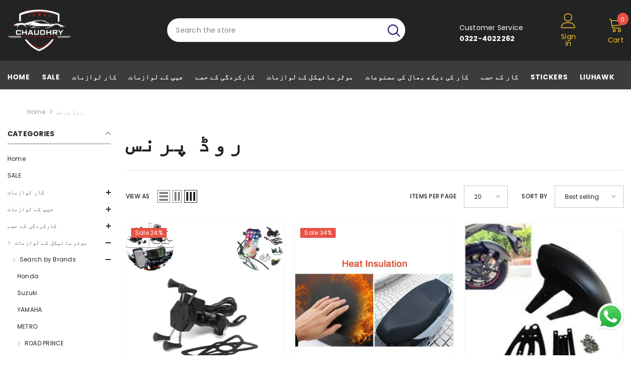

--- FILE ---
content_type: text/html; charset=utf-8
request_url: https://chaudhryautostore.com/ur/collections/road-prince
body_size: 73554
content:
<!doctype html><html class="no-js" lang="ur">
    <head>

      <!-- Meta Pixel Code -->
<script>
!function(f,b,e,v,n,t,s)
{if(f.fbq)return;n=f.fbq=function(){n.callMethod?
n.callMethod.apply(n,arguments):n.queue.push(arguments)};
if(!f._fbq)f._fbq=n;n.push=n;n.loaded=!0;n.version='2.0';
n.queue=[];t=b.createElement(e);t.async=!0;
t.src=v;s=b.getElementsByTagName(e)[0];
s.parentNode.insertBefore(t,s)}(window, document,'script',
'https://connect.facebook.net/en_US/fbevents.js');
fbq('init', '1001235144990218');
fbq('track', 'PageView');
</script>
<noscript><img height="1" width="1" style="display:none"
src="https://www.facebook.com/tr?id=1001235144990218&ev=PageView&noscript=1"
/></noscript>
<!-- End Meta Pixel Code -->
      
      
        <meta charset="utf-8">
        <meta http-equiv="X-UA-Compatible" content="IE=edge">
        <meta name="viewport" content="width=device-width,initial-scale=1">
        <meta name="theme-color" content="">
        <link rel="canonical" href="https://chaudhryautostore.com/ur/collections/road-prince" canonical-shop-url="https://chaudhryautostore.com/"><link rel="shortcut icon" href="//chaudhryautostore.com/cdn/shop/files/chs-logo-dark_6999cf3c-5805-4b29-8904-8ad8751b896b_32x32.png?v=1651740598" type="image/png"><link rel="preconnect" href="https://cdn.shopify.com" crossorigin>
        <title>روڈ پرنس  &ndash; Chaudhry Auto Store</title>

<meta property="og:site_name" content="Chaudhry Auto Store">
<meta property="og:url" content="https://chaudhryautostore.com/ur/collections/road-prince">
<meta property="og:title" content="روڈ پرنس">
<meta property="og:type" content="product.group">
<meta property="og:description" content="پاکستان میں کیش آن ڈیلیوری میں آٹو پارٹس اور کار کے لوازمات آن لائن خریدیں، چوہدری آٹو سٹور کار سیٹ کور، آن لائن آٹو پارٹس، کار LCD-LED، HID لائٹس، کار ووفرز اور سپیکر خریدنے کے لیے ایک اسٹاپ منزل ہے۔ تمام اعلیٰ معیار کے آٹوموبائل پارٹس اور جدید کار گیجٹس چوہدری آٹو اسٹور پر دستیاب ہیں۔"><meta name="twitter:card" content="summary_large_image">
<meta name="twitter:title" content="روڈ پرنس">
<meta name="twitter:description" content="پاکستان میں کیش آن ڈیلیوری میں آٹو پارٹس اور کار کے لوازمات آن لائن خریدیں، چوہدری آٹو سٹور کار سیٹ کور، آن لائن آٹو پارٹس، کار LCD-LED، HID لائٹس، کار ووفرز اور سپیکر خریدنے کے لیے ایک اسٹاپ منزل ہے۔ تمام اعلیٰ معیار کے آٹوموبائل پارٹس اور جدید کار گیجٹس چوہدری آٹو اسٹور پر دستیاب ہیں۔">

        <script>window.performance && window.performance.mark && window.performance.mark('shopify.content_for_header.start');</script><meta name="google-site-verification" content="1_rS3YW9DWkp_hHPWxfCLvyTP_0zqsDi5lsEZu9jZ24">
<meta id="shopify-digital-wallet" name="shopify-digital-wallet" content="/63733170430/digital_wallets/dialog">
<link rel="alternate" type="application/atom+xml" title="Feed" href="/ur/collections/road-prince.atom" />
<link rel="next" href="/ur/collections/road-prince?page=2">
<link rel="alternate" hreflang="x-default" href="https://chaudhryautostore.com/collections/road-prince">
<link rel="alternate" hreflang="en" href="https://chaudhryautostore.com/collections/road-prince">
<link rel="alternate" hreflang="ur" href="https://chaudhryautostore.com/ur/collections/road-prince">
<link rel="alternate" type="application/json+oembed" href="https://chaudhryautostore.com/ur/collections/road-prince.oembed">
<script async="async" src="/checkouts/internal/preloads.js?locale=ur-PK"></script>
<script id="shopify-features" type="application/json">{"accessToken":"49033346d2474c037cc7085376bf7120","betas":["rich-media-storefront-analytics"],"domain":"chaudhryautostore.com","predictiveSearch":true,"shopId":63733170430,"locale":"en"}</script>
<script>var Shopify = Shopify || {};
Shopify.shop = "chaudhry-autoz.myshopify.com";
Shopify.locale = "ur";
Shopify.currency = {"active":"PKR","rate":"1.0"};
Shopify.country = "PK";
Shopify.theme = {"name":"ella-6-7-2-theme-source","id":147261948158,"schema_name":"Ella","schema_version":"6.7.2","theme_store_id":null,"role":"main"};
Shopify.theme.handle = "null";
Shopify.theme.style = {"id":null,"handle":null};
Shopify.cdnHost = "chaudhryautostore.com/cdn";
Shopify.routes = Shopify.routes || {};
Shopify.routes.root = "/ur/";</script>
<script type="module">!function(o){(o.Shopify=o.Shopify||{}).modules=!0}(window);</script>
<script>!function(o){function n(){var o=[];function n(){o.push(Array.prototype.slice.apply(arguments))}return n.q=o,n}var t=o.Shopify=o.Shopify||{};t.loadFeatures=n(),t.autoloadFeatures=n()}(window);</script>
<script id="shop-js-analytics" type="application/json">{"pageType":"collection"}</script>
<script defer="defer" async type="module" src="//chaudhryautostore.com/cdn/shopifycloud/shop-js/modules/v2/client.init-shop-cart-sync_WVOgQShq.en.esm.js"></script>
<script defer="defer" async type="module" src="//chaudhryautostore.com/cdn/shopifycloud/shop-js/modules/v2/chunk.common_C_13GLB1.esm.js"></script>
<script defer="defer" async type="module" src="//chaudhryautostore.com/cdn/shopifycloud/shop-js/modules/v2/chunk.modal_CLfMGd0m.esm.js"></script>
<script type="module">
  await import("//chaudhryautostore.com/cdn/shopifycloud/shop-js/modules/v2/client.init-shop-cart-sync_WVOgQShq.en.esm.js");
await import("//chaudhryautostore.com/cdn/shopifycloud/shop-js/modules/v2/chunk.common_C_13GLB1.esm.js");
await import("//chaudhryautostore.com/cdn/shopifycloud/shop-js/modules/v2/chunk.modal_CLfMGd0m.esm.js");

  window.Shopify.SignInWithShop?.initShopCartSync?.({"fedCMEnabled":true,"windoidEnabled":true});

</script>
<script id="__st">var __st={"a":63733170430,"offset":18000,"reqid":"ecd42016-b947-40d7-8a4d-e00ae3506e92-1769608106","pageurl":"chaudhryautostore.com\/ur\/collections\/road-prince","u":"82e2493837db","p":"collection","rtyp":"collection","rid":393969565950};</script>
<script>window.ShopifyPaypalV4VisibilityTracking = true;</script>
<script id="captcha-bootstrap">!function(){'use strict';const t='contact',e='account',n='new_comment',o=[[t,t],['blogs',n],['comments',n],[t,'customer']],c=[[e,'customer_login'],[e,'guest_login'],[e,'recover_customer_password'],[e,'create_customer']],r=t=>t.map((([t,e])=>`form[action*='/${t}']:not([data-nocaptcha='true']) input[name='form_type'][value='${e}']`)).join(','),a=t=>()=>t?[...document.querySelectorAll(t)].map((t=>t.form)):[];function s(){const t=[...o],e=r(t);return a(e)}const i='password',u='form_key',d=['recaptcha-v3-token','g-recaptcha-response','h-captcha-response',i],f=()=>{try{return window.sessionStorage}catch{return}},m='__shopify_v',_=t=>t.elements[u];function p(t,e,n=!1){try{const o=window.sessionStorage,c=JSON.parse(o.getItem(e)),{data:r}=function(t){const{data:e,action:n}=t;return t[m]||n?{data:e,action:n}:{data:t,action:n}}(c);for(const[e,n]of Object.entries(r))t.elements[e]&&(t.elements[e].value=n);n&&o.removeItem(e)}catch(o){console.error('form repopulation failed',{error:o})}}const l='form_type',E='cptcha';function T(t){t.dataset[E]=!0}const w=window,h=w.document,L='Shopify',v='ce_forms',y='captcha';let A=!1;((t,e)=>{const n=(g='f06e6c50-85a8-45c8-87d0-21a2b65856fe',I='https://cdn.shopify.com/shopifycloud/storefront-forms-hcaptcha/ce_storefront_forms_captcha_hcaptcha.v1.5.2.iife.js',D={infoText:'Protected by hCaptcha',privacyText:'Privacy',termsText:'Terms'},(t,e,n)=>{const o=w[L][v],c=o.bindForm;if(c)return c(t,g,e,D).then(n);var r;o.q.push([[t,g,e,D],n]),r=I,A||(h.body.append(Object.assign(h.createElement('script'),{id:'captcha-provider',async:!0,src:r})),A=!0)});var g,I,D;w[L]=w[L]||{},w[L][v]=w[L][v]||{},w[L][v].q=[],w[L][y]=w[L][y]||{},w[L][y].protect=function(t,e){n(t,void 0,e),T(t)},Object.freeze(w[L][y]),function(t,e,n,w,h,L){const[v,y,A,g]=function(t,e,n){const i=e?o:[],u=t?c:[],d=[...i,...u],f=r(d),m=r(i),_=r(d.filter((([t,e])=>n.includes(e))));return[a(f),a(m),a(_),s()]}(w,h,L),I=t=>{const e=t.target;return e instanceof HTMLFormElement?e:e&&e.form},D=t=>v().includes(t);t.addEventListener('submit',(t=>{const e=I(t);if(!e)return;const n=D(e)&&!e.dataset.hcaptchaBound&&!e.dataset.recaptchaBound,o=_(e),c=g().includes(e)&&(!o||!o.value);(n||c)&&t.preventDefault(),c&&!n&&(function(t){try{if(!f())return;!function(t){const e=f();if(!e)return;const n=_(t);if(!n)return;const o=n.value;o&&e.removeItem(o)}(t);const e=Array.from(Array(32),(()=>Math.random().toString(36)[2])).join('');!function(t,e){_(t)||t.append(Object.assign(document.createElement('input'),{type:'hidden',name:u})),t.elements[u].value=e}(t,e),function(t,e){const n=f();if(!n)return;const o=[...t.querySelectorAll(`input[type='${i}']`)].map((({name:t})=>t)),c=[...d,...o],r={};for(const[a,s]of new FormData(t).entries())c.includes(a)||(r[a]=s);n.setItem(e,JSON.stringify({[m]:1,action:t.action,data:r}))}(t,e)}catch(e){console.error('failed to persist form',e)}}(e),e.submit())}));const S=(t,e)=>{t&&!t.dataset[E]&&(n(t,e.some((e=>e===t))),T(t))};for(const o of['focusin','change'])t.addEventListener(o,(t=>{const e=I(t);D(e)&&S(e,y())}));const B=e.get('form_key'),M=e.get(l),P=B&&M;t.addEventListener('DOMContentLoaded',(()=>{const t=y();if(P)for(const e of t)e.elements[l].value===M&&p(e,B);[...new Set([...A(),...v().filter((t=>'true'===t.dataset.shopifyCaptcha))])].forEach((e=>S(e,t)))}))}(h,new URLSearchParams(w.location.search),n,t,e,['guest_login'])})(!0,!0)}();</script>
<script integrity="sha256-4kQ18oKyAcykRKYeNunJcIwy7WH5gtpwJnB7kiuLZ1E=" data-source-attribution="shopify.loadfeatures" defer="defer" src="//chaudhryautostore.com/cdn/shopifycloud/storefront/assets/storefront/load_feature-a0a9edcb.js" crossorigin="anonymous"></script>
<script data-source-attribution="shopify.dynamic_checkout.dynamic.init">var Shopify=Shopify||{};Shopify.PaymentButton=Shopify.PaymentButton||{isStorefrontPortableWallets:!0,init:function(){window.Shopify.PaymentButton.init=function(){};var t=document.createElement("script");t.src="https://chaudhryautostore.com/cdn/shopifycloud/portable-wallets/latest/portable-wallets.en.js",t.type="module",document.head.appendChild(t)}};
</script>
<script data-source-attribution="shopify.dynamic_checkout.buyer_consent">
  function portableWalletsHideBuyerConsent(e){var t=document.getElementById("shopify-buyer-consent"),n=document.getElementById("shopify-subscription-policy-button");t&&n&&(t.classList.add("hidden"),t.setAttribute("aria-hidden","true"),n.removeEventListener("click",e))}function portableWalletsShowBuyerConsent(e){var t=document.getElementById("shopify-buyer-consent"),n=document.getElementById("shopify-subscription-policy-button");t&&n&&(t.classList.remove("hidden"),t.removeAttribute("aria-hidden"),n.addEventListener("click",e))}window.Shopify?.PaymentButton&&(window.Shopify.PaymentButton.hideBuyerConsent=portableWalletsHideBuyerConsent,window.Shopify.PaymentButton.showBuyerConsent=portableWalletsShowBuyerConsent);
</script>
<script data-source-attribution="shopify.dynamic_checkout.cart.bootstrap">document.addEventListener("DOMContentLoaded",(function(){function t(){return document.querySelector("shopify-accelerated-checkout-cart, shopify-accelerated-checkout")}if(t())Shopify.PaymentButton.init();else{new MutationObserver((function(e,n){t()&&(Shopify.PaymentButton.init(),n.disconnect())})).observe(document.body,{childList:!0,subtree:!0})}}));
</script>
<script id="sections-script" data-sections="header-navigation-vertical-menu,header-mobile" defer="defer" src="//chaudhryautostore.com/cdn/shop/t/8/compiled_assets/scripts.js?v=8115"></script>
<script>window.performance && window.performance.mark && window.performance.mark('shopify.content_for_header.end');</script>
        <style>@import url('https://fonts.googleapis.com/css?family=Poppins:300,300i,400,400i,500,500i,600,600i,700,700i,800,800i&display=swap');
                

:root {
        --font-family-1: Poppins;
        --font-family-2: Poppins;

        /* Settings Body */--font-body-family: Poppins;--font-body-size: 12px;--font-body-weight: 400;--body-line-height: 22px;--body-letter-spacing: .02em;

        /* Settings Heading */--font-heading-family: Poppins;--font-heading-size: 16px;--font-heading-weight: 700;--font-heading-style: normal;--heading-line-height: 24px;--heading-letter-spacing: .05em;--heading-text-transform: uppercase;--heading-border-height: 2px;

        /* Menu Lv1 */--font-menu-lv1-family: Poppins;--font-menu-lv1-size: 14px;--font-menu-lv1-weight: 700;--menu-lv1-line-height: 22px;--menu-lv1-letter-spacing: .05em;--menu-lv1-text-transform: uppercase;

        /* Menu Lv2 */--font-menu-lv2-family: Poppins;--font-menu-lv2-size: 12px;--font-menu-lv2-weight: 400;--menu-lv2-line-height: 22px;--menu-lv2-letter-spacing: .02em;--menu-lv2-text-transform: capitalize;

        /* Menu Lv3 */--font-menu-lv3-family: Poppins;--font-menu-lv3-size: 12px;--font-menu-lv3-weight: 400;--menu-lv3-line-height: 22px;--menu-lv3-letter-spacing: .02em;--menu-lv3-text-transform: capitalize;

        /* Mega Menu Lv2 */--font-mega-menu-lv2-family: Poppins;--font-mega-menu-lv2-size: 12px;--font-mega-menu-lv2-weight: 600;--font-mega-menu-lv2-style: normal;--mega-menu-lv2-line-height: 22px;--mega-menu-lv2-letter-spacing: .02em;--mega-menu-lv2-text-transform: uppercase;

        /* Mega Menu Lv3 */--font-mega-menu-lv3-family: Poppins;--font-mega-menu-lv3-size: 12px;--font-mega-menu-lv3-weight: 400;--mega-menu-lv3-line-height: 22px;--mega-menu-lv3-letter-spacing: .02em;--mega-menu-lv3-text-transform: capitalize;

        /* Product Card Title */--product-title-font: Poppins;--product-title-font-size : 12px;--product-title-font-weight : 400;--product-title-line-height: 22px;--product-title-letter-spacing: .02em;--product-title-line-text : 2;--product-title-text-transform : capitalize;--product-title-margin-bottom: 10px;

        /* Product Card Vendor */--product-vendor-font: Poppins;--product-vendor-font-size : 12px;--product-vendor-font-weight : 400;--product-vendor-font-style : normal;--product-vendor-line-height: 22px;--product-vendor-letter-spacing: .02em;--product-vendor-text-transform : uppercase;--product-vendor-margin-bottom: 0px;--product-vendor-margin-top: 0px;

        /* Product Card Price */--product-price-font: Poppins;--product-price-font-size : 14px;--product-price-font-weight : 600;--product-price-line-height: 22px;--product-price-letter-spacing: .02em;--product-price-margin-top: 0px;--product-price-margin-bottom: 13px;

        /* Product Card Badge */--badge-font: Poppins;--badge-font-size : 12px;--badge-font-weight : 400;--badge-text-transform : capitalize;--badge-letter-spacing: .02em;--badge-line-height: 20px;--badge-border-radius: 0px;--badge-padding-top: 0px;--badge-padding-bottom: 0px;--badge-padding-left-right: 8px;--badge-postion-top: 0px;--badge-postion-left-right: 0px;

        /* Product Quickview */
        --product-quickview-font-size : 12px; --product-quickview-line-height: 23px; --product-quickview-border-radius: 1px; --product-quickview-padding-top: 0px; --product-quickview-padding-bottom: 0px; --product-quickview-padding-left-right: 7px; --product-quickview-sold-out-product: #e95144;--product-quickview-box-shadow: none;/* Blog Card Tile */--blog-title-font: Poppins;--blog-title-font-size : 20px; --blog-title-font-weight : 700; --blog-title-line-height: 29px; --blog-title-letter-spacing: .09em; --blog-title-text-transform : uppercase;

        /* Blog Card Info (Date, Author) */--blog-info-font: Poppins;--blog-info-font-size : 14px; --blog-info-font-weight : 400; --blog-info-line-height: 20px; --blog-info-letter-spacing: .02em; --blog-info-text-transform : uppercase;

        /* Button 1 */--btn-1-font-family: Poppins;--btn-1-font-size: 14px; --btn-1-font-weight: 700; --btn-1-text-transform: uppercase; --btn-1-line-height: 22px; --btn-1-letter-spacing: .05em; --btn-1-text-align: center; --btn-1-border-radius: 0px; --btn-1-border-width: 1px; --btn-1-border-style: solid; --btn-1-padding-top: 10px; --btn-1-padding-bottom: 10px; --btn-1-horizontal-length: 0px; --btn-1-vertical-length: 0px; --btn-1-blur-radius: 0px; --btn-1-spread: 0px;
        
--btn-1-all-bg-opacity-hover: rgba(0, 0, 0, 0.5);--btn-1-inset: ;/* Button 2 */--btn-2-font-family: Poppins;--btn-2-font-size: 14px; --btn-2-font-weight: 700; --btn-2-text-transform: uppercase; --btn-2-line-height: 22px; --btn-2-letter-spacing: .05em; --btn-2-text-align: center; --btn-2-border-radius: 0px; --btn-2-border-width: 1px; --btn-2-border-style: solid; --btn-2-padding-top: 13px; --btn-2-padding-bottom: 13px; --btn-2-horizontal-length: 0px; --btn-2-vertical-length: 0px; --btn-2-blur-radius: 0px; --btn-2-spread: 0px;
        
--btn-2-all-bg-opacity-hover: rgba(0, 0, 0, 0.5);--btn-2-inset: ;/* Button 3 */--btn-3-font-family: Poppins;--btn-3-font-size: 14px; --btn-3-font-weight: 700; --btn-3-text-transform: uppercase; --btn-3-line-height: 22px; --btn-3-letter-spacing: .05em; --btn-3-text-align: center; --btn-3-border-radius: 0px; --btn-3-border-width: 1px; --btn-3-border-style: solid; --btn-3-padding-top: 10px; --btn-3-padding-bottom: 10px; --btn-3-horizontal-length: 0px; --btn-3-vertical-length: 0px; --btn-3-blur-radius: 0px; --btn-3-spread: 0px;
        
--btn-3-all-bg-opacity: rgba(0, 0, 0, 0.1);--btn-3-all-bg-opacity-hover: rgba(0, 0, 0, 0.1);--btn-3-inset: ;/* Footer Heading */--footer-heading-font-family: Poppins;--footer-heading-font-size : 15px; --footer-heading-font-weight : 600; --footer-heading-line-height : 22px; --footer-heading-letter-spacing : .05em; --footer-heading-text-transform : uppercase;

        /* Footer Link */--footer-link-font-family: Poppins;--footer-link-font-size : 12px; --footer-link-font-weight : ; --footer-link-line-height : 28px; --footer-link-letter-spacing : .02em; --footer-link-text-transform : capitalize;

        /* Page Title */--font-page-title-family: Poppins;--font-page-title-size: 20px; --font-page-title-weight: 700; --font-page-title-style: normal; --page-title-line-height: 20px; --page-title-letter-spacing: .05em; --page-title-text-transform: uppercase;

        /* Font Product Tab Title */
        --font-tab-type-1: Poppins; --font-tab-type-2: Poppins;

        /* Text Size */
        --text-size-font-size : 10px; --text-size-font-weight : 400; --text-size-line-height : 22px; --text-size-letter-spacing : 0; --text-size-text-transform : uppercase; --text-size-color : #787878;

        /* Font Weight */
        --font-weight-normal: 400; --font-weight-medium: 500; --font-weight-semibold: 600; --font-weight-bold: 700; --font-weight-bolder: 800; --font-weight-black: 900;

        /* Radio Button */
        --form-label-checkbox-before-bg: #fff; --form-label-checkbox-before-border: #cecece; --form-label-checkbox-before-bg-checked: #000;

        /* Conatiner */
        --body-custom-width-container: 1600px;

        /* Layout Boxed */
        --color-background-layout-boxed: #f8f8f8;/* Arrow */
        --position-horizontal-slick-arrow: 0;

        /* General Color*/
        --color-text: #232323; --color-text2: #969696; --color-global: #232323; --color-white: #FFFFFF; --color-grey: #868686; --color-black: #202020; --color-base-text-rgb: 35, 35, 35; --color-base-text2-rgb: 150, 150, 150; --color-background: #ffffff; --color-background-rgb: 255, 255, 255; --color-background-overylay: rgba(255, 255, 255, 0.9); --color-base-accent-text: ; --color-base-accent-1: ; --color-base-accent-2: ; --color-link: #232323; --color-link-hover: #232323; --color-error: #D93333; --color-error-bg: #FCEEEE; --color-success: #5A5A5A; --color-success-bg: #DFF0D8; --color-info: #202020; --color-info-bg: #FFF2DD; --color-link-underline: rgba(35, 35, 35, 0.5); --color-breadcrumb: #999999; --colors-breadcrumb-hover: #232323;--colors-breadcrumb-active: #999999; --border-global: #e6e6e6; --bg-global: #fafafa; --bg-planceholder: #fafafa; --color-warning: #fff; --bg-warning: #e0b252; --color-background-10 : #e9e9e9; --color-background-20 : #d3d3d3; --color-background-30 : #bdbdbd; --color-background-50 : #919191; --color-background-global : #919191;

        /* Arrow Color */
        --arrow-color: #323232; --arrow-background-color: #fff; --arrow-border-color: #ccc;--arrow-color-hover: #323232;--arrow-background-color-hover: #f8f8f8;--arrow-border-color-hover: #f8f8f8;--arrow-width: 35px;--arrow-height: 35px;--arrow-size: px;--arrow-size-icon: 17px;--arrow-border-radius: 50%;--arrow-border-width: 1px;--arrow-width-half: -17px;

        /* Pagination Color */
        --pagination-item-color: #3c3c3c; --pagination-item-color-active: #3c3c3c; --pagination-item-bg-color: #fff;--pagination-item-bg-color-active: #fff;--pagination-item-border-color: #fff;--pagination-item-border-color-active: #ffffff;--pagination-arrow-color: #3c3c3c;--pagination-arrow-color-active: #3c3c3c;--pagination-arrow-bg-color: #fff;--pagination-arrow-bg-color-active: #fff;--pagination-arrow-border-color: #fff;--pagination-arrow-border-color-active: #fff;

        /* Dots Color */
        --dots-color: transparent;--dots-border-color: #323232;--dots-color-active: #323232;--dots-border-color-active: #323232;--dots-style2-background-opacity: #00000050;--dots-width: 12px;--dots-height: 12px;

        /* Button Color */
        --btn-1-color: #FFFFFF;--btn-1-bg: #232323;--btn-1-border: #232323;--btn-1-color-hover: #232323;--btn-1-bg-hover: #ffffff;--btn-1-border-hover: #232323;
        --btn-2-color: #232323;--btn-2-bg: #FFFFFF;--btn-2-border: #727272;--btn-2-color-hover: #FFFFFF;--btn-2-bg-hover: #232323;--btn-2-border-hover: #232323;
        --btn-3-color: #FFFFFF;--btn-3-bg: #e9514b;--btn-3-border: #e9514b;--btn-3-color-hover: #ffffff;--btn-3-bg-hover: #e9514b;--btn-3-border-hover: #e9514b;
        --anchor-transition: all ease .3s;--bg-white: #ffffff;--bg-black: #000000;--bg-grey: #808080;--icon: var(--color-text);--text-cart: #3c3c3c;--duration-short: 100ms;--duration-default: 350ms;--duration-long: 500ms;--form-input-bg: #ffffff;--form-input-border: #c7c7c7;--form-input-color: #232323;--form-input-placeholder: #868686;--form-label: #232323;

        --new-badge-color: #232323;--new-badge-bg: #FFFFFF;--sale-badge-color: #ffffff;--sale-badge-bg: #e95144;--sold-out-badge-color: #ffffff;--sold-out-badge-bg: #c1c1c1;--custom-badge-color: #ffffff;--custom-badge-bg: #ffbb49;--bundle-badge-color: #ffffff;--bundle-badge-bg: #232323;
        
        --product-title-color : #232323;--product-title-color-hover : #232323;--product-vendor-color : #969696;--product-price-color : #232323;--product-sale-price-color : #e95144;--product-compare-price-color : #969696;--product-countdown-color : #c12e48;--product-countdown-bg-color : #ffffff;

        --product-swatch-border : #cbcbcb;--product-swatch-border-active : #232323;--product-swatch-width : 40px;--product-swatch-height : 40px;--product-swatch-border-radius : 0px;--product-swatch-color-width : 40px;--product-swatch-color-height : 40px;--product-swatch-color-border-radius : 20px;

        --product-wishlist-color : #000000;--product-wishlist-bg : #ffffff;--product-wishlist-border : transparent;--product-wishlist-color-added : #ffffff;--product-wishlist-bg-added : #000000;--product-wishlist-border-added : transparent;--product-compare-color : #000000;--product-compare-bg : #FFFFFF;--product-compare-color-added : #D12442; --product-compare-bg-added : #FFFFFF; --product-hot-stock-text-color : #d62828; --product-quick-view-color : #000000; --product-cart-image-fit : contain; --product-title-variant-font-size: 16px;--product-quick-view-bg : #FFFFFF;--product-quick-view-bg-above-button: rgba(255, 255, 255, 0.7);--product-quick-view-color-hover : #FFFFFF;--product-quick-view-bg-hover : #000000;--product-action-color : #232323;--product-action-bg : #ffffff;--product-action-border : #000000;--product-action-color-hover : #FFFFFF;--product-action-bg-hover : #232323;--product-action-border-hover : #232323;

        /* Multilevel Category Filter */
        --color-label-multiLevel-categories: #232323;--bg-label-multiLevel-categories: #fff;--color-button-multiLevel-categories: #fff;--bg-button-multiLevel-categories: #ff8b21;--border-button-multiLevel-categories: transparent;--hover-color-button-multiLevel-categories: #fff;--hover-bg-button-multiLevel-categories: #ff8b21;--cart-item-bg : #ffffff;--cart-item-border : #e8e8e8;--cart-item-border-width : 1px;--cart-item-border-style : solid;--w-product-swatch-custom: 30px;--h-product-swatch-custom: 30px;--w-product-swatch-custom-mb: 20px;--h-product-swatch-custom-mb: 20px;--font-size-product-swatch-more: 12px;--swatch-border : #cbcbcb;--swatch-border-active : #232323;

        --variant-size: #232323;--variant-size-border: #e7e7e7;--variant-size-bg: #ffffff;--variant-size-hover: #ffffff;--variant-size-border-hover: #232323;--variant-size-bg-hover: #232323;--variant-bg : #ffffff; --variant-color : #232323; --variant-bg-active : #ffffff; --variant-color-active : #232323;

        --fontsize-text-social: 12px;
        --page-content-distance: 64px;--sidebar-content-distance: 40px;--button-transition-ease: cubic-bezier(.25,.46,.45,.94);

        /* Loading Spinner Color */
        --spinner-top-color: #fc0; --spinner-right-color: #4dd4c6; --spinner-bottom-color: #f00; --spinner-left-color: #f6f6f6;

        /* Product Card Marquee */
        --product-marquee-background-color: ;--product-marquee-text-color: #FFFFFF;--product-marquee-text-size: 14px;--product-marquee-text-mobile-size: 14px;--product-marquee-text-weight: 400;--product-marquee-text-transform: none;--product-marquee-text-style: italic;--product-marquee-speed: ; --product-marquee-line-height: calc(var(--product-marquee-text-mobile-size) * 1.5);
    }
</style>
        <link href="//chaudhryautostore.com/cdn/shop/t/8/assets/base.css?v=160291853480013092211741203403" rel="stylesheet" type="text/css" media="all" />
<link href="//chaudhryautostore.com/cdn/shop/t/8/assets/fade-up-animation.css?v=42938924131969288901741203405" rel="stylesheet" type="text/css" media="all" />
<link href="//chaudhryautostore.com/cdn/shop/t/8/assets/animated.css?v=124579380764407670711741203403" rel="stylesheet" type="text/css" media="all" />
<link href="//chaudhryautostore.com/cdn/shop/t/8/assets/component-card.css?v=30603824125096546601741203403" rel="stylesheet" type="text/css" media="all" />
<link href="//chaudhryautostore.com/cdn/shop/t/8/assets/component-loading-overlay.css?v=23413779889692260311741203404" rel="stylesheet" type="text/css" media="all" />
<link href="//chaudhryautostore.com/cdn/shop/t/8/assets/component-loading-banner.css?v=69856287195459887291741203404" rel="stylesheet" type="text/css" media="all" />
<link href="//chaudhryautostore.com/cdn/shop/t/8/assets/component-quick-cart.css?v=26051518140860836451741203404" rel="stylesheet" type="text/css" media="all" />
<link rel="stylesheet" href="//chaudhryautostore.com/cdn/shop/t/8/assets/vendor.css?v=51530415543490038341741203407" media="print" onload="this.media='all'">
<noscript><link href="//chaudhryautostore.com/cdn/shop/t/8/assets/vendor.css?v=51530415543490038341741203407" rel="stylesheet" type="text/css" media="all" /></noscript>


	<link href="//chaudhryautostore.com/cdn/shop/t/8/assets/component-card-02.css?v=27903617182839112001741203403" rel="stylesheet" type="text/css" media="all" />


<link href="//chaudhryautostore.com/cdn/shop/t/8/assets/component-predictive-search.css?v=108862789226156590491741203404" rel="stylesheet" type="text/css" media="all" />
<link rel="stylesheet" href="//chaudhryautostore.com/cdn/shop/t/8/assets/component-product-form.css?v=154237152035803335341741203404" media="print" onload="this.media='all'">
	<link rel="stylesheet" href="//chaudhryautostore.com/cdn/shop/t/8/assets/component-price.css?v=169217460402389551881741203404" media="print" onload="this.media='all'">
	<link rel="stylesheet" href="//chaudhryautostore.com/cdn/shop/t/8/assets/component-badge.css?v=58385199191654577521741203403" media="print" onload="this.media='all'">
	<link rel="stylesheet" href="//chaudhryautostore.com/cdn/shop/t/8/assets/component-rte.css?v=131360998505457786651741203404" media="print" onload="this.media='all'">
	<link rel="stylesheet" href="//chaudhryautostore.com/cdn/shop/t/8/assets/component-share.css?v=23553761141326501681741203405" media="print" onload="this.media='all'"><link rel="stylesheet" href="//chaudhryautostore.com/cdn/shop/t/8/assets/component-newsletter.css?v=111617043413587308161741203404" media="print" onload="this.media='all'">
<link rel="stylesheet" href="//chaudhryautostore.com/cdn/shop/t/8/assets/component-slider.css?v=134420753549460766241741203405" media="print" onload="this.media='all'">
<link rel="stylesheet" href="//chaudhryautostore.com/cdn/shop/t/8/assets/component-list-social.css?v=102044711114163579551741203404" media="print" onload="this.media='all'"><noscript><link href="//chaudhryautostore.com/cdn/shop/t/8/assets/component-product-form.css?v=154237152035803335341741203404" rel="stylesheet" type="text/css" media="all" /></noscript>
	<noscript><link href="//chaudhryautostore.com/cdn/shop/t/8/assets/component-price.css?v=169217460402389551881741203404" rel="stylesheet" type="text/css" media="all" /></noscript>
	<noscript><link href="//chaudhryautostore.com/cdn/shop/t/8/assets/component-badge.css?v=58385199191654577521741203403" rel="stylesheet" type="text/css" media="all" /></noscript>
	<noscript><link href="//chaudhryautostore.com/cdn/shop/t/8/assets/component-rte.css?v=131360998505457786651741203404" rel="stylesheet" type="text/css" media="all" /></noscript>
	<noscript><link href="//chaudhryautostore.com/cdn/shop/t/8/assets/component-share.css?v=23553761141326501681741203405" rel="stylesheet" type="text/css" media="all" /></noscript><noscript><link href="//chaudhryautostore.com/cdn/shop/t/8/assets/component-newsletter.css?v=111617043413587308161741203404" rel="stylesheet" type="text/css" media="all" /></noscript>
<noscript><link href="//chaudhryautostore.com/cdn/shop/t/8/assets/component-slider.css?v=134420753549460766241741203405" rel="stylesheet" type="text/css" media="all" /></noscript>
<noscript><link href="//chaudhryautostore.com/cdn/shop/t/8/assets/component-list-social.css?v=102044711114163579551741203404" rel="stylesheet" type="text/css" media="all" /></noscript>

<style type="text/css">
	.nav-title-mobile {display: none;}.list-menu--disclosure{display: none;position: absolute;min-width: 100%;width: 22rem;background-color: var(--bg-white);box-shadow: 0 1px 4px 0 rgb(0 0 0 / 15%);padding: 5px 0 5px 20px;opacity: 0;visibility: visible;pointer-events: none;transition: opacity var(--duration-default) ease, transform var(--duration-default) ease;}.list-menu--disclosure-2{margin-left: calc(100% - 15px);z-index: 2;top: -5px;}.list-menu--disclosure:focus {outline: none;}.list-menu--disclosure.localization-selector {max-height: 18rem;overflow: auto;width: 10rem;padding: 0.5rem;}.js menu-drawer > details > summary::before, .js menu-drawer > details[open]:not(.menu-opening) > summary::before {content: '';position: absolute;cursor: default;width: 100%;height: calc(100vh - 100%);height: calc(var(--viewport-height, 100vh) - (var(--header-bottom-position, 100%)));top: 100%;left: 0;background: var(--color-foreground-50);opacity: 0;visibility: hidden;z-index: 2;transition: opacity var(--duration-default) ease,visibility var(--duration-default) ease;}menu-drawer > details[open] > summary::before {visibility: visible;opacity: 1;}.menu-drawer {position: absolute;transform: translateX(-100%);visibility: hidden;z-index: 3;left: 0;top: 100%;width: 100%;max-width: calc(100vw - 4rem);padding: 0;border: 0.1rem solid var(--color-background-10);border-left: 0;border-bottom: 0;background-color: var(--bg-white);overflow-x: hidden;}.js .menu-drawer {height: calc(100vh - 100%);height: calc(var(--viewport-height, 100vh) - (var(--header-bottom-position, 100%)));}.js details[open] > .menu-drawer, .js details[open] > .menu-drawer__submenu {transition: transform var(--duration-default) ease, visibility var(--duration-default) ease;}.no-js details[open] > .menu-drawer, .js details[open].menu-opening > .menu-drawer, details[open].menu-opening > .menu-drawer__submenu {transform: translateX(0);visibility: visible;}@media screen and (min-width: 750px) {.menu-drawer {width: 40rem;}.no-js .menu-drawer {height: auto;}}.menu-drawer__inner-container {position: relative;height: 100%;}.menu-drawer__navigation-container {display: grid;grid-template-rows: 1fr auto;align-content: space-between;overflow-y: auto;height: 100%;}.menu-drawer__navigation {padding: 0 0 5.6rem 0;}.menu-drawer__inner-submenu {height: 100%;overflow-x: hidden;overflow-y: auto;}.no-js .menu-drawer__navigation {padding: 0;}.js .menu-drawer__menu li {width: 100%;border-bottom: 1px solid #e6e6e6;overflow: hidden;}.menu-drawer__menu-item{line-height: var(--body-line-height);letter-spacing: var(--body-letter-spacing);padding: 10px 20px 10px 15px;cursor: pointer;display: flex;align-items: center;justify-content: space-between;}.menu-drawer__menu-item .label{display: inline-block;vertical-align: middle;font-size: calc(var(--font-body-size) - 4px);font-weight: var(--font-weight-normal);letter-spacing: var(--body-letter-spacing);height: 20px;line-height: 20px;margin: 0 0 0 10px;padding: 0 5px;text-transform: uppercase;text-align: center;position: relative;}.menu-drawer__menu-item .label:before{content: "";position: absolute;border: 5px solid transparent;top: 50%;left: -9px;transform: translateY(-50%);}.menu-drawer__menu-item > .icon{width: 24px;height: 24px;margin: 0 10px 0 0;}.menu-drawer__menu-item > .symbol {position: absolute;right: 20px;top: 50%;transform: translateY(-50%);display: flex;align-items: center;justify-content: center;font-size: 0;pointer-events: none;}.menu-drawer__menu-item > .symbol .icon{width: 14px;height: 14px;opacity: .6;}.menu-mobile-icon .menu-drawer__menu-item{justify-content: flex-start;}.no-js .menu-drawer .menu-drawer__menu-item > .symbol {display: none;}.js .menu-drawer__submenu {position: absolute;top: 0;width: 100%;bottom: 0;left: 0;background-color: var(--bg-white);z-index: 1;transform: translateX(100%);visibility: hidden;}.js .menu-drawer__submenu .menu-drawer__submenu {overflow-y: auto;}.menu-drawer__close-button {display: block;width: 100%;padding: 10px 15px;background-color: transparent;border: none;background: #f6f8f9;position: relative;}.menu-drawer__close-button .symbol{position: absolute;top: auto;left: 20px;width: auto;height: 22px;z-index: 10;display: flex;align-items: center;justify-content: center;font-size: 0;pointer-events: none;}.menu-drawer__close-button .icon {display: inline-block;vertical-align: middle;width: 18px;height: 18px;transform: rotate(180deg);}.menu-drawer__close-button .text{max-width: calc(100% - 50px);white-space: nowrap;overflow: hidden;text-overflow: ellipsis;display: inline-block;vertical-align: top;width: 100%;margin: 0 auto;}.no-js .menu-drawer__close-button {display: none;}.menu-drawer__utility-links {padding: 2rem;}.menu-drawer__account {display: inline-flex;align-items: center;text-decoration: none;padding: 1.2rem;margin-left: -1.2rem;font-size: 1.4rem;}.menu-drawer__account .icon-account {height: 2rem;width: 2rem;margin-right: 1rem;}.menu-drawer .list-social {justify-content: flex-start;margin-left: -1.25rem;margin-top: 2rem;}.menu-drawer .list-social:empty {display: none;}.menu-drawer .list-social__link {padding: 1.3rem 1.25rem;}

	/* Style General */
	.d-block{display: block}.d-inline-block{display: inline-block}.d-flex{display: flex}.d-none {display: none}.d-grid{display: grid}.ver-alg-mid {vertical-align: middle}.ver-alg-top{vertical-align: top}
	.flex-jc-start{justify-content:flex-start}.flex-jc-end{justify-content:flex-end}.flex-jc-center{justify-content:center}.flex-jc-between{justify-content:space-between}.flex-jc-stretch{justify-content:stretch}.flex-align-start{align-items: flex-start}.flex-align-center{align-items: center}.flex-align-end{align-items: flex-end}.flex-align-stretch{align-items:stretch}.flex-wrap{flex-wrap: wrap}.flex-nowrap{flex-wrap: nowrap}.fd-row{flex-direction:row}.fd-row-reverse{flex-direction:row-reverse}.fd-column{flex-direction:column}.fd-column-reverse{flex-direction:column-reverse}.fg-0{flex-grow:0}.fs-0{flex-shrink:0}.gap-15{gap:15px}.gap-30{gap:30px}.gap-col-30{column-gap:30px}
	.p-relative{position:relative}.p-absolute{position:absolute}.p-static{position:static}.p-fixed{position:fixed;}
	.zi-1{z-index:1}.zi-2{z-index:2}.zi-3{z-index:3}.zi-5{z-index:5}.zi-6{z-index:6}.zi-7{z-index:7}.zi-9{z-index:9}.zi-10{z-index:10}.zi-99{z-index:99} .zi-100{z-index:100} .zi-101{z-index:101}
	.top-0{top:0}.top-100{top:100%}.top-auto{top:auto}.left-0{left:0}.left-auto{left:auto}.right-0{right:0}.right-auto{right:auto}.bottom-0{bottom:0}
	.middle-y{top:50%;transform:translateY(-50%)}.middle-x{left:50%;transform:translateX(-50%)}
	.opacity-0{opacity:0}.opacity-1{opacity:1}
	.o-hidden{overflow:hidden}.o-visible{overflow:visible}.o-unset{overflow:unset}.o-x-hidden{overflow-x:hidden}.o-y-auto{overflow-y:auto;}
	.pt-0{padding-top:0}.pt-2{padding-top:2px}.pt-5{padding-top:5px}.pt-10{padding-top:10px}.pt-10-imp{padding-top:10px !important}.pt-12{padding-top:12px}.pt-16{padding-top:16px}.pt-20{padding-top:20px}.pt-24{padding-top:24px}.pt-30{padding-top:30px}.pt-32{padding-top:32px}.pt-36{padding-top:36px}.pt-48{padding-top:48px}.pb-0{padding-bottom:0}.pb-5{padding-bottom:5px}.pb-10{padding-bottom:10px}.pb-10-imp{padding-bottom:10px !important}.pb-12{padding-bottom:12px}.pb-15{padding-bottom:15px}.pb-16{padding-bottom:16px}.pb-18{padding-bottom:18px}.pb-20{padding-bottom:20px}.pb-24{padding-bottom:24px}.pb-32{padding-bottom:32px}.pb-40{padding-bottom:40px}.pb-48{padding-bottom:48px}.pb-50{padding-bottom:50px}.pb-80{padding-bottom:80px}.pb-84{padding-bottom:84px}.pr-0{padding-right:0}.pr-5{padding-right: 5px}.pr-10{padding-right:10px}.pr-20{padding-right:20px}.pr-24{padding-right:24px}.pr-30{padding-right:30px}.pr-36{padding-right:36px}.pr-80{padding-right:80px}.pl-0{padding-left:0}.pl-12{padding-left:12px}.pl-20{padding-left:20px}.pl-24{padding-left:24px}.pl-36{padding-left:36px}.pl-48{padding-left:48px}.pl-52{padding-left:52px}.pl-80{padding-left:80px}.p-zero{padding:0}
	.m-lr-auto{margin:0 auto}.m-zero{margin:0}.ml-auto{margin-left:auto}.ml-0{margin-left:0}.ml-5{margin-left:5px}.ml-15{margin-left:15px}.ml-20{margin-left:20px}.ml-30{margin-left:30px}.mr-auto{margin-right:auto}.mr-0{margin-right:0}.mr-5{margin-right:5px}.mr-10{margin-right:10px}.mr-20{margin-right:20px}.mr-30{margin-right:30px}.mt-0{margin-top: 0}.mt-10{margin-top: 10px}.mt-15{margin-top: 15px}.mt-20{margin-top: 20px}.mt-25{margin-top: 25px}.mt-30{margin-top: 30px}.mt-40{margin-top: 40px}.mt-45{margin-top: 45px}.mb-0{margin-bottom: 0}.mb-5{margin-bottom: 5px}.mb-10{margin-bottom: 10px}.mb-15{margin-bottom: 15px}.mb-18{margin-bottom: 18px}.mb-20{margin-bottom: 20px}.mb-30{margin-bottom: 30px}
	.h-0{height:0}.h-100{height:100%}.h-100v{height:100vh}.h-auto{height:auto}.mah-100{max-height:100%}.mih-15{min-height: 15px}.mih-none{min-height: unset}.lih-15{line-height: 15px}
	.w-50pc{width:50%}.w-100{width:100%}.w-100v{width:100vw}.maw-100{max-width:100%}.maw-300{max-width:300px}.maw-480{max-width: 480px}.maw-780{max-width: 780px}.w-auto{width:auto}.minw-auto{min-width: auto}.min-w-100{min-width: 100px}
	.float-l{float:left}.float-r{float:right}
	.b-zero{border:none}.br-50p{border-radius:50%}.br-zero{border-radius:0}.br-2{border-radius:2px}.bg-none{background: none}
	.stroke-w-0{stroke-width: 0px}.stroke-w-1h{stroke-width: 0.5px}.stroke-w-1{stroke-width: 1px}.stroke-w-3{stroke-width: 3px}.stroke-w-5{stroke-width: 5px}.stroke-w-7 {stroke-width: 7px}.stroke-w-10 {stroke-width: 10px}.stroke-w-12 {stroke-width: 12px}.stroke-w-15 {stroke-width: 15px}.stroke-w-20 {stroke-width: 20px}.stroke-w-25 {stroke-width: 25px}.stroke-w-30{stroke-width: 30px}.stroke-w-32 {stroke-width: 32px}.stroke-w-40 {stroke-width: 40px}
	.w-21{width: 21px}.w-23{width: 23px}.w-24{width: 24px}.h-22{height: 22px}.h-23{height: 23px}.h-24{height: 24px}.w-h-16{width: 16px;height: 16px}.w-h-17{width: 17px;height: 17px}.w-h-18 {width: 18px;height: 18px}.w-h-19{width: 19px;height: 19px}.w-h-20 {width: 20px;height: 20px}.w-h-21{width: 21px;height: 21px}.w-h-22 {width: 22px;height: 22px}.w-h-23{width: 23px;height: 23px}.w-h-24 {width: 24px;height: 24px}.w-h-25 {width: 25px;height: 25px}.w-h-26 {width: 26px;height: 26px}.w-h-27 {width: 27px;height: 27px}.w-h-28 {width: 28px;height: 28px}.w-h-29 {width: 29px;height: 29px}.w-h-30 {width: 30px;height: 30px}.w-h-31 {width: 31px;height: 31px}.w-h-32 {width: 32px;height: 32px}.w-h-33 {width: 33px;height: 33px}.w-h-34 {width: 34px;height: 34px}.w-h-35 {width: 35px;height: 35px}.w-h-36 {width: 36px;height: 36px}.w-h-37 {width: 37px;height: 37px}
	.txt-d-none{text-decoration:none}.txt-d-underline{text-decoration:underline}.txt-u-o-1{text-underline-offset: 1px}.txt-u-o-2{text-underline-offset: 2px}.txt-u-o-3{text-underline-offset: 3px}.txt-u-o-4{text-underline-offset: 4px}.txt-u-o-5{text-underline-offset: 5px}.txt-u-o-6{text-underline-offset: 6px}.txt-u-o-8{text-underline-offset: 8px}.txt-u-o-12{text-underline-offset: 12px}.txt-t-up{text-transform:uppercase}.txt-t-cap{text-transform:capitalize}
	.ft-0{font-size: 0}.ft-16{font-size: 16px}.ls-0{letter-spacing: 0}.ls-02{letter-spacing: 0.2em}.ls-05{letter-spacing: 0.5em}.ft-i{font-style: italic}
	.button-effect svg{transition: 0.3s}.button-effect:hover svg{transform: rotate(180deg)}
	.icon-effect:hover svg {transform: scale(1.15)}.icon-effect:hover .icon-search-1 {transform: rotate(-90deg) scale(1.15)}
	.link-effect > span:after, .link-effect > .text__icon:after{content: "";position: absolute;bottom: -2px;left: 0;height: 1px;width: 100%;transform: scaleX(0);transition: transform var(--duration-default) ease-out;transform-origin: right}
	.link-effect > .text__icon:after{ bottom: 0 }
	.link-effect > span:hover:after, .link-effect > .text__icon:hover:after{transform: scaleX(1);transform-origin: left}
	@media (min-width: 1025px){
		.pl-lg-80{padding-left:80px}.pr-lg-80{padding-right:80px}
	}
</style>
        <script src="//chaudhryautostore.com/cdn/shop/t/8/assets/vendor.js?v=37601539231953232631741203407" type="text/javascript"></script>
<script src="//chaudhryautostore.com/cdn/shop/t/8/assets/global.js?v=94502625666594437981741203405" type="text/javascript"></script>
<script src="//chaudhryautostore.com/cdn/shop/t/8/assets/lazysizes.min.js?v=122719776364282065531741203406" type="text/javascript"></script>
<!-- <script src="//chaudhryautostore.com/cdn/shop/t/8/assets/menu.js?v=67448401357794802601741203406" type="text/javascript"></script> --><script src="//chaudhryautostore.com/cdn/shop/t/8/assets/predictive-search.js?v=38725940977219743461741203406" defer="defer"></script><script src="//chaudhryautostore.com/cdn/shop/t/8/assets/animations.js?v=120914312502650503191741203403" defer="defer"></script>

<script>
    window.lazySizesConfig = window.lazySizesConfig || {};
    lazySizesConfig.loadMode = 1;
    window.lazySizesConfig.init = false;
    lazySizes.init();

    window.rtl_slick = false;
    window.mobile_menu = 'default';
    window.iso_code = 'ur';
    
        window.money_format = '<span class="etrans-money">₨{{amount}}</span>';
    
    window.shop_currency = 'PKR';
    window.currencySymbol ="₨";
    window.show_multiple_currencies = false;
    window.routes = {
        root: '/ur',
        cart: '/ur/cart',
        cart_add_url: '/ur/cart/add',
        cart_change_url: '/ur/cart/change',
        cart_update_url: '/ur/cart/update',
        collection_all: '/ur/collections/all',
        predictive_search_url: '/ur/search/suggest',
        search_url: '/ur/search'
    }; 
    window.button_load_more = {
        default: `Show more`,
        loading: `Loading...`,
        view_all: `View all collection`,
        no_more: `No more product`,
        no_more_collection: `No more collection`
    };
    window.after_add_to_cart = {
        type: 'quick_cart',
        message: `is added to your shopping cart.`,
        message_2: `Product added to cart successfully`
    };
    window.variant_image_group_quick_view = false;
    window.quick_view = {
        show: true,
        show_mb: true
    };
    window.quick_shop = {
        show: true,
        see_details: `View full details`,
    };
    window.quick_cart = {
        show: true
    };
    window.cartStrings = {
        error: `There was an error while updating your cart. Please try again.`,
        quantityError: `You can only add [quantity] of this item to your cart.`,
        addProductOutQuantity: `You can only add [maxQuantity] of this product to your cart`,
        addProductOutQuantity2: `The quantity of this product is insufficient.`,
        cartErrorMessage: `Translation missing: ur.sections.cart.cart_quantity_error_prefix`,
        soldoutText: `sold out`,
        alreadyText: `all`,
        items: `items`,
        item: `item`,
        item_99: `99+`,
    };
    window.variantStrings = {
        addToCart: `Add to cart`,
        addingToCart: `Adding to cart...`,
        addedToCart: `Added to cart`,
        submit: `Submit`,
        soldOut: `Sold out`,
        unavailable: `Unavailable`,
        soldOut_message: `This variant is sold out!`,
        unavailable_message: `This variant is unavailable!`,
        addToCart_message: `You must select at least one products to add!`,
        select: `Select options`,
        preOrder: `Pre-order`,
        add: `Add`,
        unavailable_with_option: `[value] (unavailable)`,
        hide_variants_unavailable: true
    };
    window.quickOrderListStrings = {
        itemsAdded: `[quantity] items added`,
        itemAdded: `[quantity] item added`,
        itemsRemoved: `[quantity] items removed`,
        itemRemoved: `[quantity] item removed`,
        viewCart: `View cart`,
        each: `/ea`,
        min_error: `This item has a minimum of [min]`,
        max_error: `This item has a maximum of [max]`,
        step_error: `You can only add this item in increments of [step]`,
    };
    window.inventory_text = {
        hotStock: `Hurry up! Only [inventory] left`,
        hotStock2: `Please hurry! Only [inventory] left in stock`,
        warningQuantity: `Maximum quantity: [inventory]`,
        inStock: `In stock`,
        outOfStock: `Out Of Stock`,
        manyInStock: `Many In Stock`,
        show_options: `Show variants`,
        hide_options: `Hide variants`,
        adding : `Adding`,
        thank_you : `Thank you`,
        add_more : `Add more`,
        cart_feedback : `Added`
    };
    
    
        window.notify_me = {
            show: true,
            success: `Thanks! We&#39;ve received your request and will respond shortly when this product/variant becomes available!`,
            error: `Please use a valid email address, such as john@example.com.`,
            button: `Notify me`
        };
    
    window.compare = {
        show: false,
        add: `Add to compare`,
        added: `Added to compare`,
        message: `You must select at least two products to compare!`
    };
    window.wishlist = {
        show: false,
        add: `Add to wishlist`,
        added: `Added to wishlist`,
        empty: `No product is added to your wishlist`,
        continue_shopping: `Continue shopping`
    };
    window.pagination = {
        style: 1,
        next: `Next`,
        prev: `Prev`
    }
    window.countdown = {
        text: `Limited-Time Offers, End in:`,
        day: `D`,
        hour: `H`,
        min: `M`,
        sec: `S`,
        day_2: `Days`,
        hour_2: `Hours`,
        min_2: `Mins`,
        sec_2: `Secs`,
        days: `Days`,
        hours: `Hours`,
        mins: `Mins`,
        secs: `Secs`,
        d: `d`,
        h: `h`,
        m: `m`,
        s: `s`
    };
    window.customer_view = {
        text: `[number] customers are viewing this product`
    };

    
        window.arrows = {
            icon_next: `<button type="button" class="slick-next" aria-label="Next" role="button"><svg role="img" xmlns="http://www.w3.org/2000/svg" viewBox="0 0 24 24"><path d="M 7.75 1.34375 L 6.25 2.65625 L 14.65625 12 L 6.25 21.34375 L 7.75 22.65625 L 16.75 12.65625 L 17.34375 12 L 16.75 11.34375 Z"></path></svg></button>`,
            icon_prev: `<button type="button" class="slick-prev" aria-label="Previous" role="button"><svg role="img" xmlns="http://www.w3.org/2000/svg" viewBox="0 0 24 24"><path d="M 7.75 1.34375 L 6.25 2.65625 L 14.65625 12 L 6.25 21.34375 L 7.75 22.65625 L 16.75 12.65625 L 17.34375 12 L 16.75 11.34375 Z"></path></svg></button>`
        }
    

    window.dynamic_browser_title = {
        show: true,
        text: 'Come back ⚡'
    };
    
    window.show_more_btn_text = {
        show_more: `Show more`,
        show_less: `Show less`,
        show_all: `Show all`,
    };

    function getCookie(cname) {
        let name = cname + "=";
        let decodedCookie = decodeURIComponent(document.cookie);
        let ca = decodedCookie.split(';');
        for(let i = 0; i <ca.length; i++) {
          let c = ca[i];
          while (c.charAt(0) == ' ') {
            c = c.substring(1);
          }
          if (c.indexOf(name) == 0) {
            return c.substring(name.length, c.length);
          }
        }
        return "";
    }
    
    const cookieAnnouncemenClosed = getCookie('announcement');
    window.announcementClosed = cookieAnnouncemenClosed === 'closed'
</script><script>
      const currentCollection = "road-prince";
      document.cookie = `currentCollection=${currentCollection}; path=/`;
    </script>

        <script>document.documentElement.className = document.documentElement.className.replace('no-js', 'js');</script><script src="https://cdn.shopify.com/extensions/019b6dda-9f81-7c8b-b5f5-7756ae4a26fb/dondy-whatsapp-chat-widget-85/assets/ChatBubble.js" type="text/javascript" defer="defer"></script>
<link href="https://cdn.shopify.com/extensions/019b6dda-9f81-7c8b-b5f5-7756ae4a26fb/dondy-whatsapp-chat-widget-85/assets/ChatBubble.css" rel="stylesheet" type="text/css" media="all">
<link href="https://monorail-edge.shopifysvc.com" rel="dns-prefetch">
<script>(function(){if ("sendBeacon" in navigator && "performance" in window) {try {var session_token_from_headers = performance.getEntriesByType('navigation')[0].serverTiming.find(x => x.name == '_s').description;} catch {var session_token_from_headers = undefined;}var session_cookie_matches = document.cookie.match(/_shopify_s=([^;]*)/);var session_token_from_cookie = session_cookie_matches && session_cookie_matches.length === 2 ? session_cookie_matches[1] : "";var session_token = session_token_from_headers || session_token_from_cookie || "";function handle_abandonment_event(e) {var entries = performance.getEntries().filter(function(entry) {return /monorail-edge.shopifysvc.com/.test(entry.name);});if (!window.abandonment_tracked && entries.length === 0) {window.abandonment_tracked = true;var currentMs = Date.now();var navigation_start = performance.timing.navigationStart;var payload = {shop_id: 63733170430,url: window.location.href,navigation_start,duration: currentMs - navigation_start,session_token,page_type: "collection"};window.navigator.sendBeacon("https://monorail-edge.shopifysvc.com/v1/produce", JSON.stringify({schema_id: "online_store_buyer_site_abandonment/1.1",payload: payload,metadata: {event_created_at_ms: currentMs,event_sent_at_ms: currentMs}}));}}window.addEventListener('pagehide', handle_abandonment_event);}}());</script>
<script id="web-pixels-manager-setup">(function e(e,d,r,n,o){if(void 0===o&&(o={}),!Boolean(null===(a=null===(i=window.Shopify)||void 0===i?void 0:i.analytics)||void 0===a?void 0:a.replayQueue)){var i,a;window.Shopify=window.Shopify||{};var t=window.Shopify;t.analytics=t.analytics||{};var s=t.analytics;s.replayQueue=[],s.publish=function(e,d,r){return s.replayQueue.push([e,d,r]),!0};try{self.performance.mark("wpm:start")}catch(e){}var l=function(){var e={modern:/Edge?\/(1{2}[4-9]|1[2-9]\d|[2-9]\d{2}|\d{4,})\.\d+(\.\d+|)|Firefox\/(1{2}[4-9]|1[2-9]\d|[2-9]\d{2}|\d{4,})\.\d+(\.\d+|)|Chrom(ium|e)\/(9{2}|\d{3,})\.\d+(\.\d+|)|(Maci|X1{2}).+ Version\/(15\.\d+|(1[6-9]|[2-9]\d|\d{3,})\.\d+)([,.]\d+|)( \(\w+\)|)( Mobile\/\w+|) Safari\/|Chrome.+OPR\/(9{2}|\d{3,})\.\d+\.\d+|(CPU[ +]OS|iPhone[ +]OS|CPU[ +]iPhone|CPU IPhone OS|CPU iPad OS)[ +]+(15[._]\d+|(1[6-9]|[2-9]\d|\d{3,})[._]\d+)([._]\d+|)|Android:?[ /-](13[3-9]|1[4-9]\d|[2-9]\d{2}|\d{4,})(\.\d+|)(\.\d+|)|Android.+Firefox\/(13[5-9]|1[4-9]\d|[2-9]\d{2}|\d{4,})\.\d+(\.\d+|)|Android.+Chrom(ium|e)\/(13[3-9]|1[4-9]\d|[2-9]\d{2}|\d{4,})\.\d+(\.\d+|)|SamsungBrowser\/([2-9]\d|\d{3,})\.\d+/,legacy:/Edge?\/(1[6-9]|[2-9]\d|\d{3,})\.\d+(\.\d+|)|Firefox\/(5[4-9]|[6-9]\d|\d{3,})\.\d+(\.\d+|)|Chrom(ium|e)\/(5[1-9]|[6-9]\d|\d{3,})\.\d+(\.\d+|)([\d.]+$|.*Safari\/(?![\d.]+ Edge\/[\d.]+$))|(Maci|X1{2}).+ Version\/(10\.\d+|(1[1-9]|[2-9]\d|\d{3,})\.\d+)([,.]\d+|)( \(\w+\)|)( Mobile\/\w+|) Safari\/|Chrome.+OPR\/(3[89]|[4-9]\d|\d{3,})\.\d+\.\d+|(CPU[ +]OS|iPhone[ +]OS|CPU[ +]iPhone|CPU IPhone OS|CPU iPad OS)[ +]+(10[._]\d+|(1[1-9]|[2-9]\d|\d{3,})[._]\d+)([._]\d+|)|Android:?[ /-](13[3-9]|1[4-9]\d|[2-9]\d{2}|\d{4,})(\.\d+|)(\.\d+|)|Mobile Safari.+OPR\/([89]\d|\d{3,})\.\d+\.\d+|Android.+Firefox\/(13[5-9]|1[4-9]\d|[2-9]\d{2}|\d{4,})\.\d+(\.\d+|)|Android.+Chrom(ium|e)\/(13[3-9]|1[4-9]\d|[2-9]\d{2}|\d{4,})\.\d+(\.\d+|)|Android.+(UC? ?Browser|UCWEB|U3)[ /]?(15\.([5-9]|\d{2,})|(1[6-9]|[2-9]\d|\d{3,})\.\d+)\.\d+|SamsungBrowser\/(5\.\d+|([6-9]|\d{2,})\.\d+)|Android.+MQ{2}Browser\/(14(\.(9|\d{2,})|)|(1[5-9]|[2-9]\d|\d{3,})(\.\d+|))(\.\d+|)|K[Aa][Ii]OS\/(3\.\d+|([4-9]|\d{2,})\.\d+)(\.\d+|)/},d=e.modern,r=e.legacy,n=navigator.userAgent;return n.match(d)?"modern":n.match(r)?"legacy":"unknown"}(),u="modern"===l?"modern":"legacy",c=(null!=n?n:{modern:"",legacy:""})[u],f=function(e){return[e.baseUrl,"/wpm","/b",e.hashVersion,"modern"===e.buildTarget?"m":"l",".js"].join("")}({baseUrl:d,hashVersion:r,buildTarget:u}),m=function(e){var d=e.version,r=e.bundleTarget,n=e.surface,o=e.pageUrl,i=e.monorailEndpoint;return{emit:function(e){var a=e.status,t=e.errorMsg,s=(new Date).getTime(),l=JSON.stringify({metadata:{event_sent_at_ms:s},events:[{schema_id:"web_pixels_manager_load/3.1",payload:{version:d,bundle_target:r,page_url:o,status:a,surface:n,error_msg:t},metadata:{event_created_at_ms:s}}]});if(!i)return console&&console.warn&&console.warn("[Web Pixels Manager] No Monorail endpoint provided, skipping logging."),!1;try{return self.navigator.sendBeacon.bind(self.navigator)(i,l)}catch(e){}var u=new XMLHttpRequest;try{return u.open("POST",i,!0),u.setRequestHeader("Content-Type","text/plain"),u.send(l),!0}catch(e){return console&&console.warn&&console.warn("[Web Pixels Manager] Got an unhandled error while logging to Monorail."),!1}}}}({version:r,bundleTarget:l,surface:e.surface,pageUrl:self.location.href,monorailEndpoint:e.monorailEndpoint});try{o.browserTarget=l,function(e){var d=e.src,r=e.async,n=void 0===r||r,o=e.onload,i=e.onerror,a=e.sri,t=e.scriptDataAttributes,s=void 0===t?{}:t,l=document.createElement("script"),u=document.querySelector("head"),c=document.querySelector("body");if(l.async=n,l.src=d,a&&(l.integrity=a,l.crossOrigin="anonymous"),s)for(var f in s)if(Object.prototype.hasOwnProperty.call(s,f))try{l.dataset[f]=s[f]}catch(e){}if(o&&l.addEventListener("load",o),i&&l.addEventListener("error",i),u)u.appendChild(l);else{if(!c)throw new Error("Did not find a head or body element to append the script");c.appendChild(l)}}({src:f,async:!0,onload:function(){if(!function(){var e,d;return Boolean(null===(d=null===(e=window.Shopify)||void 0===e?void 0:e.analytics)||void 0===d?void 0:d.initialized)}()){var d=window.webPixelsManager.init(e)||void 0;if(d){var r=window.Shopify.analytics;r.replayQueue.forEach((function(e){var r=e[0],n=e[1],o=e[2];d.publishCustomEvent(r,n,o)})),r.replayQueue=[],r.publish=d.publishCustomEvent,r.visitor=d.visitor,r.initialized=!0}}},onerror:function(){return m.emit({status:"failed",errorMsg:"".concat(f," has failed to load")})},sri:function(e){var d=/^sha384-[A-Za-z0-9+/=]+$/;return"string"==typeof e&&d.test(e)}(c)?c:"",scriptDataAttributes:o}),m.emit({status:"loading"})}catch(e){m.emit({status:"failed",errorMsg:(null==e?void 0:e.message)||"Unknown error"})}}})({shopId: 63733170430,storefrontBaseUrl: "https://chaudhryautostore.com",extensionsBaseUrl: "https://extensions.shopifycdn.com/cdn/shopifycloud/web-pixels-manager",monorailEndpoint: "https://monorail-edge.shopifysvc.com/unstable/produce_batch",surface: "storefront-renderer",enabledBetaFlags: ["2dca8a86"],webPixelsConfigList: [{"id":"1535836414","configuration":"{\"pixelId\":\"77952b44-95eb-4247-9f2a-2c31418dbfa5\"}","eventPayloadVersion":"v1","runtimeContext":"STRICT","scriptVersion":"c119f01612c13b62ab52809eb08154bb","type":"APP","apiClientId":2556259,"privacyPurposes":["ANALYTICS","MARKETING","SALE_OF_DATA"],"dataSharingAdjustments":{"protectedCustomerApprovalScopes":["read_customer_address","read_customer_email","read_customer_name","read_customer_personal_data","read_customer_phone"]}},{"id":"165904638","configuration":"{\"pixel_id\":\"393916588053022\",\"pixel_type\":\"facebook_pixel\",\"metaapp_system_user_token\":\"-\"}","eventPayloadVersion":"v1","runtimeContext":"OPEN","scriptVersion":"ca16bc87fe92b6042fbaa3acc2fbdaa6","type":"APP","apiClientId":2329312,"privacyPurposes":["ANALYTICS","MARKETING","SALE_OF_DATA"],"dataSharingAdjustments":{"protectedCustomerApprovalScopes":["read_customer_address","read_customer_email","read_customer_name","read_customer_personal_data","read_customer_phone"]}},{"id":"32178430","eventPayloadVersion":"1","runtimeContext":"LAX","scriptVersion":"1","type":"CUSTOM","privacyPurposes":["SALE_OF_DATA"],"name":"facebook"},{"id":"62652670","eventPayloadVersion":"v1","runtimeContext":"LAX","scriptVersion":"1","type":"CUSTOM","privacyPurposes":["ANALYTICS"],"name":"Google Analytics tag (migrated)"},{"id":"shopify-app-pixel","configuration":"{}","eventPayloadVersion":"v1","runtimeContext":"STRICT","scriptVersion":"0450","apiClientId":"shopify-pixel","type":"APP","privacyPurposes":["ANALYTICS","MARKETING"]},{"id":"shopify-custom-pixel","eventPayloadVersion":"v1","runtimeContext":"LAX","scriptVersion":"0450","apiClientId":"shopify-pixel","type":"CUSTOM","privacyPurposes":["ANALYTICS","MARKETING"]}],isMerchantRequest: false,initData: {"shop":{"name":"Chaudhry Auto Store","paymentSettings":{"currencyCode":"PKR"},"myshopifyDomain":"chaudhry-autoz.myshopify.com","countryCode":"PK","storefrontUrl":"https:\/\/chaudhryautostore.com\/ur"},"customer":null,"cart":null,"checkout":null,"productVariants":[],"purchasingCompany":null},},"https://chaudhryautostore.com/cdn","fcfee988w5aeb613cpc8e4bc33m6693e112",{"modern":"","legacy":""},{"shopId":"63733170430","storefrontBaseUrl":"https:\/\/chaudhryautostore.com","extensionBaseUrl":"https:\/\/extensions.shopifycdn.com\/cdn\/shopifycloud\/web-pixels-manager","surface":"storefront-renderer","enabledBetaFlags":"[\"2dca8a86\"]","isMerchantRequest":"false","hashVersion":"fcfee988w5aeb613cpc8e4bc33m6693e112","publish":"custom","events":"[[\"page_viewed\",{}],[\"collection_viewed\",{\"collection\":{\"id\":\"393969565950\",\"title\":\"روڈ پرنس\",\"productVariants\":[{\"price\":{\"amount\":1250.0,\"currencyCode\":\"PKR\"},\"product\":{\"title\":\"360 Degree Bike Mobile Holder with Charger (Fast Charging)\",\"vendor\":\"Chaudhry Auto Store\",\"id\":\"7639910777086\",\"untranslatedTitle\":\"360 Degree Bike Mobile Holder with Charger (Fast Charging)\",\"url\":\"\/ur\/products\/360-degree-bike-mobile-holder-with-charger-fast-charging\",\"type\":\"\"},\"id\":\"42688178389246\",\"image\":{\"src\":\"\/\/chaudhryautostore.com\/cdn\/shop\/files\/360_Degree_Bike_Mobile_Holder_with_Charger_Fast_Charging.jpg?v=1753525928\"},\"sku\":\"CHS-20014\",\"title\":\"Default Title\",\"untranslatedTitle\":\"Default Title\"},{\"price\":{\"amount\":990.0,\"currencyCode\":\"PKR\"},\"product\":{\"title\":\"Universal Summer Motorcycle Seat Cover \u0026 Net 3D Mesh Protector Cover\",\"vendor\":\"Chaudhry Auto Store\",\"id\":\"7640668143870\",\"untranslatedTitle\":\"Universal Summer Motorcycle Seat Cover \u0026 Net 3D Mesh Protector Cover\",\"url\":\"\/ur\/products\/universal-summer-motorcycle-seat-cover-net-3d-mesh-protector-cover\",\"type\":\"Vehicles \u0026 Parts\"},\"id\":\"42691781853438\",\"image\":{\"src\":\"\/\/chaudhryautostore.com\/cdn\/shop\/products\/universal_summer_motorcycle_seat_cover_net_3d_mesh_protector_cover_0.jpg?v=1650000293\"},\"sku\":\"CHS-Seat Mesh\",\"title\":\"Default Title\",\"untranslatedTitle\":\"Default Title\"},{\"price\":{\"amount\":1800.0,\"currencyCode\":\"PKR\"},\"product\":{\"title\":\"mudguard Mudflap back universal for all bikes\",\"vendor\":\"Chaudhry Auto Store\",\"id\":\"7639611179262\",\"untranslatedTitle\":\"mudguard Mudflap back universal for all bikes\",\"url\":\"\/ur\/products\/mudguard-mudflap-back-universal-for-all-bikes\",\"type\":\"\"},\"id\":\"42686781980926\",\"image\":{\"src\":\"\/\/chaudhryautostore.com\/cdn\/shop\/products\/mudlap.jpg?v=1649990628\"},\"sku\":\"ag 161\",\"title\":\"Default Title\",\"untranslatedTitle\":\"Default Title\"},{\"price\":{\"amount\":1699.0,\"currencyCode\":\"PKR\"},\"product\":{\"title\":\"3 Piece Handle Bar Black\",\"vendor\":\"Chaudhry Auto Store\",\"id\":\"7639613571326\",\"untranslatedTitle\":\"3 Piece Handle Bar Black\",\"url\":\"\/ur\/products\/3-piece-handle-bar-black\",\"type\":\"\"},\"id\":\"42686796202238\",\"image\":{\"src\":\"\/\/chaudhryautostore.com\/cdn\/shop\/products\/3_piece_handle_bar_moxi_black_copy.jpg?v=1649990650\"},\"sku\":\"v2\",\"title\":\"Default Title\",\"untranslatedTitle\":\"Default Title\"},{\"price\":{\"amount\":1799.0,\"currencyCode\":\"PKR\"},\"product\":{\"title\":\"3 Piece Handle Bar Red\",\"vendor\":\"Chaudhry Auto Store\",\"id\":\"7639614292222\",\"untranslatedTitle\":\"3 Piece Handle Bar Red\",\"url\":\"\/ur\/products\/3-piece-handle-bar-red\",\"type\":\"\"},\"id\":\"42686800822526\",\"image\":{\"src\":\"\/\/chaudhryautostore.com\/cdn\/shop\/products\/3_piece_handle_bar_moxi_red_copy.jpg?v=1649990657\"},\"sku\":\"v4\",\"title\":\"Default Title\",\"untranslatedTitle\":\"Default Title\"},{\"price\":{\"amount\":990.0,\"currencyCode\":\"PKR\"},\"product\":{\"title\":\"Universal Motorcycle - Bike Handle Analog Clock Black\",\"vendor\":\"Chaudhry Auto Store\",\"id\":\"7639717904638\",\"untranslatedTitle\":\"Universal Motorcycle - Bike Handle Analog Clock Black\",\"url\":\"\/ur\/products\/universal-motorcycle-bike-handle-analog-clock-black\",\"type\":\"\"},\"id\":\"42687317967102\",\"image\":{\"src\":\"\/\/chaudhryautostore.com\/cdn\/shop\/products\/universal_motorcycle_bike_handle_analog_clock_black.jpg?v=1649991542\"},\"sku\":\"0.5\",\"title\":\"Default Title\",\"untranslatedTitle\":\"Default Title\"},{\"price\":{\"amount\":599.0,\"currencyCode\":\"PKR\"},\"product\":{\"title\":\"Universal Motorcycle Handlebar Mount Waterproof USB Charger 36-108V 5V\/3.1A with Compass for Mobile Phones\",\"vendor\":\"Chaudhry Auto Store\",\"id\":\"7955385254142\",\"untranslatedTitle\":\"Universal Motorcycle Handlebar Mount Waterproof USB Charger 36-108V 5V\/3.1A with Compass for Mobile Phones\",\"url\":\"\/ur\/products\/22mm-motorcycle-handlebar-mount-waterproof-usb-charger-36-108v-5v-3-1a-with-compass-for-mobile-phones-1\",\"type\":\"Vehicles \u0026 Parts\"},\"id\":\"43764242448638\",\"image\":{\"src\":\"\/\/chaudhryautostore.com\/cdn\/shop\/files\/Universal_Motorcycle_Handlebar_Mount_Waterproof_USB_Charger_36-108V_5V3.1A_with_Compass_for_Mobile_Phones.jpg?v=1753525916\"},\"sku\":\"\",\"title\":\"Default Title\",\"untranslatedTitle\":\"Default Title\"},{\"price\":{\"amount\":990.0,\"currencyCode\":\"PKR\"},\"product\":{\"title\":\"D11 Universal bike Top Cover Extra Large Size XL Size\",\"vendor\":\"Chaudhry Auto Store\",\"id\":\"8284932538622\",\"untranslatedTitle\":\"D11 Universal bike Top Cover Extra Large Size XL Size\",\"url\":\"\/ur\/products\/universal-bike-top-cover-extra-large-parachute-type\",\"type\":\"\"},\"id\":\"44751233679614\",\"image\":{\"src\":\"\/\/chaudhryautostore.com\/cdn\/shop\/files\/Bike_Top_Cover_Universal_Style_Parachute_Material.4_1.jpg?v=1751548880\"},\"sku\":\"chs-1683\",\"title\":\"Default Title\",\"untranslatedTitle\":\"Default Title\"},{\"price\":{\"amount\":1999.0,\"currencyCode\":\"PKR\"},\"product\":{\"title\":\"Universal Motorcycle - Bike Analog Meter + Digital Meter\",\"vendor\":\"Chaudhry Auto Store\",\"id\":\"7639867982078\",\"untranslatedTitle\":\"Universal Motorcycle - Bike Analog Meter + Digital Meter\",\"url\":\"\/ur\/products\/universal-motorcycle-bike-analog-meter-digital-meter\",\"type\":\"\"},\"id\":\"42688025362686\",\"image\":{\"src\":\"\/\/chaudhryautostore.com\/cdn\/shop\/products\/universal_bike_analog_meter_degital_meter.jpg?v=1649993016\"},\"sku\":\"chs 542334\",\"title\":\"Default Title\",\"untranslatedTitle\":\"Default Title\"},{\"price\":{\"amount\":600.0,\"currencyCode\":\"PKR\"},\"product\":{\"title\":\"mudguard Mudflap front universal for all bikes\",\"vendor\":\"Chaudhry Auto Store\",\"id\":\"7639851925758\",\"untranslatedTitle\":\"mudguard Mudflap front universal for all bikes\",\"url\":\"\/ur\/products\/mudguard-mudflap-front-universal-for-all-bikes\",\"type\":\"\"},\"id\":\"42687967625470\",\"image\":{\"src\":\"\/\/chaudhryautostore.com\/cdn\/shop\/products\/mudflap_universal_for_all_bikes.jpg?v=1649992874\"},\"sku\":\"chs 7892\",\"title\":\"Default Title\",\"untranslatedTitle\":\"Default Title\"},{\"price\":{\"amount\":650.0,\"currencyCode\":\"PKR\"},\"product\":{\"title\":\"Rizoma Bike Handle Grip Blue With Light\",\"vendor\":\"Chaudhry Auto Store\",\"id\":\"7639480271102\",\"untranslatedTitle\":\"Rizoma Bike Handle Grip Blue With Light\",\"url\":\"\/ur\/products\/rizoma-bike-handle-grip-blue-with-light\",\"type\":\"\"},\"id\":\"42686016913662\",\"image\":{\"src\":\"\/\/chaudhryautostore.com\/cdn\/shop\/products\/fgyigfv.jpg?v=1649989215\"},\"sku\":\"abc 444\",\"title\":\"Default Title\",\"untranslatedTitle\":\"Default Title\"},{\"price\":{\"amount\":1699.0,\"currencyCode\":\"PKR\"},\"product\":{\"title\":\"3 Piece Handle Bar  Blue\",\"vendor\":\"Chaudhry Auto Store\",\"id\":\"7639613997310\",\"untranslatedTitle\":\"3 Piece Handle Bar  Blue\",\"url\":\"\/ur\/products\/3-piece-handle-bar-blue\",\"type\":\"\"},\"id\":\"42686799053054\",\"image\":{\"src\":\"\/\/chaudhryautostore.com\/cdn\/shop\/products\/3_piece_handle_bar_moxi_blue_copy.jpg?v=1649990654\"},\"sku\":\"v3\",\"title\":\"Default Title\",\"untranslatedTitle\":\"Default Title\"},{\"price\":{\"amount\":1600.0,\"currencyCode\":\"PKR\"},\"product\":{\"title\":\"Universal Bike Shock Riser Black 2 Pcs Set\",\"vendor\":\"Chaudhry Auto Store\",\"id\":\"7639775740158\",\"untranslatedTitle\":\"Universal Bike Shock Riser Black 2 Pcs Set\",\"url\":\"\/ur\/products\/universal-bike-shock-riser-black-2-pcs-set\",\"type\":\"\"},\"id\":\"42687602721022\",\"image\":{\"src\":\"\/\/chaudhryautostore.com\/cdn\/shop\/products\/7_3.jpg?v=1649992088\"},\"sku\":\"v138\",\"title\":\"Default Title\",\"untranslatedTitle\":\"Default Title\"},{\"price\":{\"amount\":1190.0,\"currencyCode\":\"PKR\"},\"product\":{\"title\":\"Bike Spot Light With Indicator Light 2 Pcs Set\",\"vendor\":\"Chaudhry Auto Store\",\"id\":\"7639642013950\",\"untranslatedTitle\":\"Bike Spot Light With Indicator Light 2 Pcs Set\",\"url\":\"\/ur\/products\/bike-spot-light-with-indicator-light-2-pcs-set\",\"type\":\"\"},\"id\":\"42686940807422\",\"image\":{\"src\":\"\/\/chaudhryautostore.com\/cdn\/shop\/products\/1345_copy.jpg?v=1649990900\"},\"sku\":\"x57\",\"title\":\"Default Title\",\"untranslatedTitle\":\"Default Title\"},{\"price\":{\"amount\":1050.0,\"currencyCode\":\"PKR\"},\"product\":{\"title\":\"Bike Security System Remote Style Honda Company\",\"vendor\":\"Chaudhry Auto Store\",\"id\":\"7639556948222\",\"untranslatedTitle\":\"Bike Security System Remote Style Honda Company\",\"url\":\"\/ur\/products\/bike-security-system-remote-style-honda-company\",\"type\":\"\"},\"id\":\"42686507352318\",\"image\":{\"src\":\"\/\/chaudhryautostore.com\/cdn\/shop\/products\/bike_security_system_remote_style_honda_company_copy.jpg?v=1649990126\"},\"sku\":\"qwer18\",\"title\":\"Default Title\",\"untranslatedTitle\":\"Default Title\"},{\"price\":{\"amount\":1800.0,\"currencyCode\":\"PKR\"},\"product\":{\"title\":\"U8 Led Headlight Motorcycle Dirt Bike 1 Pcs\",\"vendor\":\"Chaudhry Auto Store\",\"id\":\"7639471259902\",\"untranslatedTitle\":\"U8 Led Headlight Motorcycle Dirt Bike 1 Pcs\",\"url\":\"\/ur\/products\/u8-led-headlight-motorcycle-dirt-bike-1-pcs\",\"type\":\"\"},\"id\":\"42685955997950\",\"image\":{\"src\":\"\/\/chaudhryautostore.com\/cdn\/shop\/products\/a-pair-black-u8-motorcycle-led-driving-light-with-cree-led-chips-12v-125w-3000lm-for.jpg?v=1649989098\"},\"sku\":\"chs-125300\",\"title\":\"Default Title\",\"untranslatedTitle\":\"Default Title\"},{\"price\":{\"amount\":490.0,\"currencyCode\":\"PKR\"},\"product\":{\"title\":\"TM80 N Horn\",\"vendor\":\"Chaudhry Auto Store\",\"id\":\"7639479058686\",\"untranslatedTitle\":\"TM80 N Horn\",\"url\":\"\/ur\/products\/tm80-n-horn\",\"type\":\"\"},\"id\":\"42686009344254\",\"image\":null,\"sku\":\"abc 441\",\"title\":\"Default Title\",\"untranslatedTitle\":\"Default Title\"},{\"price\":{\"amount\":1299.0,\"currencyCode\":\"PKR\"},\"product\":{\"title\":\"D-11 Universal Summer Motorcycle Seat Cover \u0026 Net 3D Mesh Protector Cover\",\"vendor\":\"Chaudhry Auto Store\",\"id\":\"8868725915902\",\"untranslatedTitle\":\"D-11 Universal Summer Motorcycle Seat Cover \u0026 Net 3D Mesh Protector Cover\",\"url\":\"\/ur\/products\/d-11-universal-summer-motorcycle-seat-cover-net-3d-mesh-protector-cover\",\"type\":\"Vehicles \u0026 Parts\"},\"id\":\"46642200477950\",\"image\":{\"src\":\"\/\/chaudhryautostore.com\/cdn\/shop\/products\/universal_summer_motorcycle_seat_cover_net_3d_mesh_protector_cover_0.jpg?v=1650000293\"},\"sku\":\"CHS-Seat Mesh\",\"title\":\"Default Title\",\"untranslatedTitle\":\"Default Title\"},{\"price\":{\"amount\":5500.0,\"currencyCode\":\"PKR\"},\"product\":{\"title\":\"Classic Meter\",\"vendor\":\"Chaudhry Auto Store\",\"id\":\"7639730847998\",\"untranslatedTitle\":\"Classic Meter\",\"url\":\"\/ur\/products\/classic-meter\",\"type\":\"\"},\"id\":\"42687379407102\",\"image\":{\"src\":\"\/\/chaudhryautostore.com\/cdn\/shop\/products\/classic_meter_125.jpg?v=1649991675\"},\"sku\":\"chs 345511\",\"title\":\"Default Title\",\"untranslatedTitle\":\"Default Title\"},{\"price\":{\"amount\":2400.0,\"currencyCode\":\"PKR\"},\"product\":{\"title\":\"Universal Motorcycle Handlebar Mount Waterproof USB And Type C Charger 12-24V 5V\/3.4A With Volt Meter And Temperature 1 Pc\",\"vendor\":\"Chaudhry Auto Store\",\"id\":\"9088790954238\",\"untranslatedTitle\":\"Universal Motorcycle Handlebar Mount Waterproof USB And Type C Charger 12-24V 5V\/3.4A With Volt Meter And Temperature 1 Pc\",\"url\":\"\/ur\/products\/universal-motorcycle-handlebar-mount-waterproof-usb-and-type-c-charger-12-24v-5v-3-4a-with-volt-meter-and-temperature-1-pc\",\"type\":\"Vehicles \u0026 Parts\"},\"id\":\"47613082796286\",\"image\":{\"src\":\"\/\/chaudhryautostore.com\/cdn\/shop\/files\/UniversalMotorcycleHandlebarMountWaterproofUSBAndTypeCCharger12-24V5V3.4AWithVoltMeterAndTemperature1Pc_13.jpg?v=1765547819\"},\"sku\":\"Bike Charger Volt+temperature+Usb+type C\",\"title\":\"Default Title\",\"untranslatedTitle\":\"Default Title\"}]}}]]"});</script><script>
  window.ShopifyAnalytics = window.ShopifyAnalytics || {};
  window.ShopifyAnalytics.meta = window.ShopifyAnalytics.meta || {};
  window.ShopifyAnalytics.meta.currency = 'PKR';
  var meta = {"products":[{"id":7639910777086,"gid":"gid:\/\/shopify\/Product\/7639910777086","vendor":"Chaudhry Auto Store","type":"","handle":"360-degree-bike-mobile-holder-with-charger-fast-charging","variants":[{"id":42688178389246,"price":125000,"name":"360 Degree Bike Mobile Holder with Charger (Fast Charging)","public_title":null,"sku":"CHS-20014"}],"remote":false},{"id":7640668143870,"gid":"gid:\/\/shopify\/Product\/7640668143870","vendor":"Chaudhry Auto Store","type":"Vehicles \u0026 Parts","handle":"universal-summer-motorcycle-seat-cover-net-3d-mesh-protector-cover","variants":[{"id":42691781853438,"price":99000,"name":"Universal Summer Motorcycle Seat Cover \u0026 Net 3D Mesh Protector Cover","public_title":null,"sku":"CHS-Seat Mesh"}],"remote":false},{"id":7639611179262,"gid":"gid:\/\/shopify\/Product\/7639611179262","vendor":"Chaudhry Auto Store","type":"","handle":"mudguard-mudflap-back-universal-for-all-bikes","variants":[{"id":42686781980926,"price":180000,"name":"mudguard Mudflap back universal for all bikes","public_title":null,"sku":"ag 161"}],"remote":false},{"id":7639613571326,"gid":"gid:\/\/shopify\/Product\/7639613571326","vendor":"Chaudhry Auto Store","type":"","handle":"3-piece-handle-bar-black","variants":[{"id":42686796202238,"price":169900,"name":"3 Piece Handle Bar Black","public_title":null,"sku":"v2"}],"remote":false},{"id":7639614292222,"gid":"gid:\/\/shopify\/Product\/7639614292222","vendor":"Chaudhry Auto Store","type":"","handle":"3-piece-handle-bar-red","variants":[{"id":42686800822526,"price":179900,"name":"3 Piece Handle Bar Red","public_title":null,"sku":"v4"}],"remote":false},{"id":7639717904638,"gid":"gid:\/\/shopify\/Product\/7639717904638","vendor":"Chaudhry Auto Store","type":"","handle":"universal-motorcycle-bike-handle-analog-clock-black","variants":[{"id":42687317967102,"price":99000,"name":"Universal Motorcycle - Bike Handle Analog Clock Black","public_title":null,"sku":"0.5"}],"remote":false},{"id":7955385254142,"gid":"gid:\/\/shopify\/Product\/7955385254142","vendor":"Chaudhry Auto Store","type":"Vehicles \u0026 Parts","handle":"22mm-motorcycle-handlebar-mount-waterproof-usb-charger-36-108v-5v-3-1a-with-compass-for-mobile-phones-1","variants":[{"id":43764242448638,"price":59900,"name":"Universal Motorcycle Handlebar Mount Waterproof USB Charger 36-108V 5V\/3.1A with Compass for Mobile Phones","public_title":null,"sku":""}],"remote":false},{"id":8284932538622,"gid":"gid:\/\/shopify\/Product\/8284932538622","vendor":"Chaudhry Auto Store","type":"","handle":"universal-bike-top-cover-extra-large-parachute-type","variants":[{"id":44751233679614,"price":99000,"name":"D11 Universal bike Top Cover Extra Large Size XL Size","public_title":null,"sku":"chs-1683"}],"remote":false},{"id":7639867982078,"gid":"gid:\/\/shopify\/Product\/7639867982078","vendor":"Chaudhry Auto Store","type":"","handle":"universal-motorcycle-bike-analog-meter-digital-meter","variants":[{"id":42688025362686,"price":199900,"name":"Universal Motorcycle - Bike Analog Meter + Digital Meter","public_title":null,"sku":"chs 542334"}],"remote":false},{"id":7639851925758,"gid":"gid:\/\/shopify\/Product\/7639851925758","vendor":"Chaudhry Auto Store","type":"","handle":"mudguard-mudflap-front-universal-for-all-bikes","variants":[{"id":42687967625470,"price":60000,"name":"mudguard Mudflap front universal for all bikes","public_title":null,"sku":"chs 7892"}],"remote":false},{"id":7639480271102,"gid":"gid:\/\/shopify\/Product\/7639480271102","vendor":"Chaudhry Auto Store","type":"","handle":"rizoma-bike-handle-grip-blue-with-light","variants":[{"id":42686016913662,"price":65000,"name":"Rizoma Bike Handle Grip Blue With Light","public_title":null,"sku":"abc 444"}],"remote":false},{"id":7639613997310,"gid":"gid:\/\/shopify\/Product\/7639613997310","vendor":"Chaudhry Auto Store","type":"","handle":"3-piece-handle-bar-blue","variants":[{"id":42686799053054,"price":169900,"name":"3 Piece Handle Bar  Blue","public_title":null,"sku":"v3"}],"remote":false},{"id":7639775740158,"gid":"gid:\/\/shopify\/Product\/7639775740158","vendor":"Chaudhry Auto Store","type":"","handle":"universal-bike-shock-riser-black-2-pcs-set","variants":[{"id":42687602721022,"price":160000,"name":"Universal Bike Shock Riser Black 2 Pcs Set","public_title":null,"sku":"v138"}],"remote":false},{"id":7639642013950,"gid":"gid:\/\/shopify\/Product\/7639642013950","vendor":"Chaudhry Auto Store","type":"","handle":"bike-spot-light-with-indicator-light-2-pcs-set","variants":[{"id":42686940807422,"price":119000,"name":"Bike Spot Light With Indicator Light 2 Pcs Set","public_title":null,"sku":"x57"}],"remote":false},{"id":7639556948222,"gid":"gid:\/\/shopify\/Product\/7639556948222","vendor":"Chaudhry Auto Store","type":"","handle":"bike-security-system-remote-style-honda-company","variants":[{"id":42686507352318,"price":105000,"name":"Bike Security System Remote Style Honda Company","public_title":null,"sku":"qwer18"}],"remote":false},{"id":7639471259902,"gid":"gid:\/\/shopify\/Product\/7639471259902","vendor":"Chaudhry Auto Store","type":"","handle":"u8-led-headlight-motorcycle-dirt-bike-1-pcs","variants":[{"id":42685955997950,"price":180000,"name":"U8 Led Headlight Motorcycle Dirt Bike 1 Pcs","public_title":null,"sku":"chs-125300"}],"remote":false},{"id":7639479058686,"gid":"gid:\/\/shopify\/Product\/7639479058686","vendor":"Chaudhry Auto Store","type":"","handle":"tm80-n-horn","variants":[{"id":42686009344254,"price":49000,"name":"TM80 N Horn","public_title":null,"sku":"abc 441"}],"remote":false},{"id":8868725915902,"gid":"gid:\/\/shopify\/Product\/8868725915902","vendor":"Chaudhry Auto Store","type":"Vehicles \u0026 Parts","handle":"d-11-universal-summer-motorcycle-seat-cover-net-3d-mesh-protector-cover","variants":[{"id":46642200477950,"price":129900,"name":"D-11 Universal Summer Motorcycle Seat Cover \u0026 Net 3D Mesh Protector Cover","public_title":null,"sku":"CHS-Seat Mesh"}],"remote":false},{"id":7639730847998,"gid":"gid:\/\/shopify\/Product\/7639730847998","vendor":"Chaudhry Auto Store","type":"","handle":"classic-meter","variants":[{"id":42687379407102,"price":550000,"name":"Classic Meter","public_title":null,"sku":"chs 345511"}],"remote":false},{"id":9088790954238,"gid":"gid:\/\/shopify\/Product\/9088790954238","vendor":"Chaudhry Auto Store","type":"Vehicles \u0026 Parts","handle":"universal-motorcycle-handlebar-mount-waterproof-usb-and-type-c-charger-12-24v-5v-3-4a-with-volt-meter-and-temperature-1-pc","variants":[{"id":47613082796286,"price":240000,"name":"Universal Motorcycle Handlebar Mount Waterproof USB And Type C Charger 12-24V 5V\/3.4A With Volt Meter And Temperature 1 Pc","public_title":null,"sku":"Bike Charger Volt+temperature+Usb+type C"}],"remote":false}],"page":{"pageType":"collection","resourceType":"collection","resourceId":393969565950,"requestId":"ecd42016-b947-40d7-8a4d-e00ae3506e92-1769608106"}};
  for (var attr in meta) {
    window.ShopifyAnalytics.meta[attr] = meta[attr];
  }
</script>
<script class="analytics">
  (function () {
    var customDocumentWrite = function(content) {
      var jquery = null;

      if (window.jQuery) {
        jquery = window.jQuery;
      } else if (window.Checkout && window.Checkout.$) {
        jquery = window.Checkout.$;
      }

      if (jquery) {
        jquery('body').append(content);
      }
    };

    var hasLoggedConversion = function(token) {
      if (token) {
        return document.cookie.indexOf('loggedConversion=' + token) !== -1;
      }
      return false;
    }

    var setCookieIfConversion = function(token) {
      if (token) {
        var twoMonthsFromNow = new Date(Date.now());
        twoMonthsFromNow.setMonth(twoMonthsFromNow.getMonth() + 2);

        document.cookie = 'loggedConversion=' + token + '; expires=' + twoMonthsFromNow;
      }
    }

    var trekkie = window.ShopifyAnalytics.lib = window.trekkie = window.trekkie || [];
    if (trekkie.integrations) {
      return;
    }
    trekkie.methods = [
      'identify',
      'page',
      'ready',
      'track',
      'trackForm',
      'trackLink'
    ];
    trekkie.factory = function(method) {
      return function() {
        var args = Array.prototype.slice.call(arguments);
        args.unshift(method);
        trekkie.push(args);
        return trekkie;
      };
    };
    for (var i = 0; i < trekkie.methods.length; i++) {
      var key = trekkie.methods[i];
      trekkie[key] = trekkie.factory(key);
    }
    trekkie.load = function(config) {
      trekkie.config = config || {};
      trekkie.config.initialDocumentCookie = document.cookie;
      var first = document.getElementsByTagName('script')[0];
      var script = document.createElement('script');
      script.type = 'text/javascript';
      script.onerror = function(e) {
        var scriptFallback = document.createElement('script');
        scriptFallback.type = 'text/javascript';
        scriptFallback.onerror = function(error) {
                var Monorail = {
      produce: function produce(monorailDomain, schemaId, payload) {
        var currentMs = new Date().getTime();
        var event = {
          schema_id: schemaId,
          payload: payload,
          metadata: {
            event_created_at_ms: currentMs,
            event_sent_at_ms: currentMs
          }
        };
        return Monorail.sendRequest("https://" + monorailDomain + "/v1/produce", JSON.stringify(event));
      },
      sendRequest: function sendRequest(endpointUrl, payload) {
        // Try the sendBeacon API
        if (window && window.navigator && typeof window.navigator.sendBeacon === 'function' && typeof window.Blob === 'function' && !Monorail.isIos12()) {
          var blobData = new window.Blob([payload], {
            type: 'text/plain'
          });

          if (window.navigator.sendBeacon(endpointUrl, blobData)) {
            return true;
          } // sendBeacon was not successful

        } // XHR beacon

        var xhr = new XMLHttpRequest();

        try {
          xhr.open('POST', endpointUrl);
          xhr.setRequestHeader('Content-Type', 'text/plain');
          xhr.send(payload);
        } catch (e) {
          console.log(e);
        }

        return false;
      },
      isIos12: function isIos12() {
        return window.navigator.userAgent.lastIndexOf('iPhone; CPU iPhone OS 12_') !== -1 || window.navigator.userAgent.lastIndexOf('iPad; CPU OS 12_') !== -1;
      }
    };
    Monorail.produce('monorail-edge.shopifysvc.com',
      'trekkie_storefront_load_errors/1.1',
      {shop_id: 63733170430,
      theme_id: 147261948158,
      app_name: "storefront",
      context_url: window.location.href,
      source_url: "//chaudhryautostore.com/cdn/s/trekkie.storefront.a804e9514e4efded663580eddd6991fcc12b5451.min.js"});

        };
        scriptFallback.async = true;
        scriptFallback.src = '//chaudhryautostore.com/cdn/s/trekkie.storefront.a804e9514e4efded663580eddd6991fcc12b5451.min.js';
        first.parentNode.insertBefore(scriptFallback, first);
      };
      script.async = true;
      script.src = '//chaudhryautostore.com/cdn/s/trekkie.storefront.a804e9514e4efded663580eddd6991fcc12b5451.min.js';
      first.parentNode.insertBefore(script, first);
    };
    trekkie.load(
      {"Trekkie":{"appName":"storefront","development":false,"defaultAttributes":{"shopId":63733170430,"isMerchantRequest":null,"themeId":147261948158,"themeCityHash":"15271741775057794628","contentLanguage":"ur","currency":"PKR","eventMetadataId":"bc2baa59-0808-4ed1-9e65-c7472d3f7e83"},"isServerSideCookieWritingEnabled":true,"monorailRegion":"shop_domain","enabledBetaFlags":["65f19447","b5387b81"]},"Session Attribution":{},"S2S":{"facebookCapiEnabled":true,"source":"trekkie-storefront-renderer","apiClientId":580111}}
    );

    var loaded = false;
    trekkie.ready(function() {
      if (loaded) return;
      loaded = true;

      window.ShopifyAnalytics.lib = window.trekkie;

      var originalDocumentWrite = document.write;
      document.write = customDocumentWrite;
      try { window.ShopifyAnalytics.merchantGoogleAnalytics.call(this); } catch(error) {};
      document.write = originalDocumentWrite;

      window.ShopifyAnalytics.lib.page(null,{"pageType":"collection","resourceType":"collection","resourceId":393969565950,"requestId":"ecd42016-b947-40d7-8a4d-e00ae3506e92-1769608106","shopifyEmitted":true});

      var match = window.location.pathname.match(/checkouts\/(.+)\/(thank_you|post_purchase)/)
      var token = match? match[1]: undefined;
      if (!hasLoggedConversion(token)) {
        setCookieIfConversion(token);
        window.ShopifyAnalytics.lib.track("Viewed Product Category",{"currency":"PKR","category":"Collection: road-prince","collectionName":"road-prince","collectionId":393969565950,"nonInteraction":true},undefined,undefined,{"shopifyEmitted":true});
      }
    });


        var eventsListenerScript = document.createElement('script');
        eventsListenerScript.async = true;
        eventsListenerScript.src = "//chaudhryautostore.com/cdn/shopifycloud/storefront/assets/shop_events_listener-3da45d37.js";
        document.getElementsByTagName('head')[0].appendChild(eventsListenerScript);

})();</script>
  <script>
  if (!window.ga || (window.ga && typeof window.ga !== 'function')) {
    window.ga = function ga() {
      (window.ga.q = window.ga.q || []).push(arguments);
      if (window.Shopify && window.Shopify.analytics && typeof window.Shopify.analytics.publish === 'function') {
        window.Shopify.analytics.publish("ga_stub_called", {}, {sendTo: "google_osp_migration"});
      }
      console.error("Shopify's Google Analytics stub called with:", Array.from(arguments), "\nSee https://help.shopify.com/manual/promoting-marketing/pixels/pixel-migration#google for more information.");
    };
    if (window.Shopify && window.Shopify.analytics && typeof window.Shopify.analytics.publish === 'function') {
      window.Shopify.analytics.publish("ga_stub_initialized", {}, {sendTo: "google_osp_migration"});
    }
  }
</script>
<script
  defer
  src="https://chaudhryautostore.com/cdn/shopifycloud/perf-kit/shopify-perf-kit-3.1.0.min.js"
  data-application="storefront-renderer"
  data-shop-id="63733170430"
  data-render-region="gcp-us-east1"
  data-page-type="collection"
  data-theme-instance-id="147261948158"
  data-theme-name="Ella"
  data-theme-version="6.7.2"
  data-monorail-region="shop_domain"
  data-resource-timing-sampling-rate="10"
  data-shs="true"
  data-shs-beacon="true"
  data-shs-export-with-fetch="true"
  data-shs-logs-sample-rate="1"
  data-shs-beacon-endpoint="https://chaudhryautostore.com/api/collect"
></script>
</head>

    <body class="template-collection     product-card-layout-02  enable_button_disable_arrows enable_text_color_title hide_compare_homepage quick_shop_option_1 show_image_loading show_effect_close animate--hover-3d-lift disable_currencies" allow-transparency>
        <div class="body-content-wrapper">
            <a class="skip-to-content-link button visually-hidden" href="#MainContent">Skip to content</a>
            <style>
    .preload-screen {
      background-color: #fff;
      z-index: 9999;
      opacity: 1;
      visibility: visible;
      transition: opacity .35s ease, visibility .35s ease;
      overflow: hidden;
      left: 0;
      top: 0;
      align-items: center;
      justify-content: center;
      pointer-events: none;
      height: 100vh;
      width: 100vw;
      position: fixed;
      display: flex;
    }
  
    .preload-screen.loaded {
      opacity: 0;
      visibility: hidden;
    }

    .preload-screen .icon {
      width: 7rem;
      height: 7rem;
    }
  
    .preload-screen__loading-bar {
      width: 13rem;
      height: 0.2rem;
      border-radius: 0.2rem;
      background-color: #ebebeb;
      overflow: hidden;
      position: relative;
      display: block;
    }
  
    .preload-screen__loading-bar::after {
      content: "";
      height: 100%;
      width: 6.8rem;
      position: absolute;
      transform: translate(-3.4rem);
      background-color: #212326;
      border-radius: 0.2rem;
      animation: initial-loading 1s ease infinite;
    }

    .preload-screen__rolling {
      display: inline-block;
      border: 5px solid #f6f6f6;
      border-radius: 50%;
      border-top: 5px solid var(--spinner-top-color);
      border-right: 5px solid var(--spinner-right-color);
      border-bottom: 5px solid var(--spinner-bottom-color);
      border-left: 5px solid var(--spinner-left-color);
      width: 50px;
      height: 50px;
      animation: spin-icon 1.4s linear infinite;
    }
  
    @keyframes initial-loading {
      0% {
        transform: translate(-6.8rem);
      }
      100% {
        transform: translate(13rem);
      }
    }
  </style>

  <preload-screen class="preload-screen no-js-hidden"><span class="preload-screen__loading-bar"></span></preload-screen>
  
  <script>
    class PreloadScreen extends HTMLElement {
      constructor() {
        super();
        document.addEventListener("DOMContentLoaded", () => {this.show()});
      }
  
      show() {
        this.classList.add('loaded');
      }
    }
    customElements.define('preload-screen', PreloadScreen);
  </script>
            <!-- BEGIN sections: header-group -->
<div id="shopify-section-sections--18795920163070__d8ae5051-8249-41f8-b44d-82263bb2106b" class="shopify-section shopify-section-group-header-group section-header-single-line"><link href="//chaudhryautostore.com/cdn/shop/t/8/assets/component-header-single-line.css?v=153231816930850956951741203404" rel="stylesheet" type="text/css" media="all" />
<header class="header header-single-line" style="--spacing-l-r: 0px; --padding-top: 18px; --padding-bottom: 18px; --bg-color: #232323; --header-text-transform: capitalize">
    <div class="container container-1370">
        <div class="header-single-line__content size--5"><div class="header-single-line__item header-single-line__item--logo" style="--logo-width: 130px; --logo-font-size: 30px; --logo-font-weight: 900; --logo-color: #ffffff"><div class="header__logo text-left clearfix">
                                <div class="header__heading">
                                    <a href="/ur" class="header__heading-link focus-inset"><img src="//chaudhryautostore.com/cdn/shop/files/logo-light.png?v=1650011019&amp;width=300" alt="Chaudhry Auto Store" srcset="//chaudhryautostore.com/cdn/shop/files/logo-light.png?v=1650011019&amp;width=50 50w, //chaudhryautostore.com/cdn/shop/files/logo-light.png?v=1650011019&amp;width=100 100w, //chaudhryautostore.com/cdn/shop/files/logo-light.png?v=1650011019&amp;width=150 150w, //chaudhryautostore.com/cdn/shop/files/logo-light.png?v=1650011019&amp;width=200 200w, //chaudhryautostore.com/cdn/shop/files/logo-light.png?v=1650011019&amp;width=250 250w, //chaudhryautostore.com/cdn/shop/files/logo-light.png?v=1650011019&amp;width=300 300w" width="130" height="87" class="header__heading-logo motion-reduce">
</a>
                                </div>
                            </div></div><div class="header-single-line__item header-single-line__item--search"><div class="header__search clearfix" style="--bg-search-color: #ffffff; --search-color: #808080; --search-icon-color: #220971; --search-border-radius: 50px">
                                <details-modal class="header__iconItem header__search"><predictive-search class="search-modal__form" data-loading-text="Loading..." data-product-to-show="3"><details class="search_details">
                                        <summary class="header__search-full" aria-haspopup="dialog" aria-label="Search">
                                            <button type="button" class="header-search-close" aria-label="Close"><svg xmlns="http://www.w3.org/2000/svg" viewBox="0 0 48 48" ><path d="M 38.982422 6.9707031 A 2.0002 2.0002 0 0 0 37.585938 7.5859375 L 24 21.171875 L 10.414062 7.5859375 A 2.0002 2.0002 0 0 0 8.9785156 6.9804688 A 2.0002 2.0002 0 0 0 7.5859375 10.414062 L 21.171875 24 L 7.5859375 37.585938 A 2.0002 2.0002 0 1 0 10.414062 40.414062 L 24 26.828125 L 37.585938 40.414062 A 2.0002 2.0002 0 1 0 40.414062 37.585938 L 26.828125 24 L 40.414062 10.414062 A 2.0002 2.0002 0 0 0 38.982422 6.9707031 z"/></svg></button>
                                            <form action="/ur/search" method="get" role="search" class="search search-modal__form">
                                                <div class="field">
                                                    <input class="search__input field__input form-input-placeholder" id="Search-In-Modal-Single" type="search" name="q" value="" placeholder="Search the store" autocomplete="off"role="combobox" aria-expanded="false" aria-owns="predictive-search-results-list" aria-controls="predictive-search-results-list" aria-haspopup="listbox" aria-autocomplete="list" autocorrect="off" autocomplete="off" autocapitalize="off" spellcheck="false">
                                                    <input type="hidden" name="options[prefix]" value="last">
                                                    <input type="hidden" name="type" value="product">
                                                    <label class="field__label hiddenLabels" for="Search-In-Modal-Single">Search the store</label>
                                                    <button class="button search__button field__button focus-inset" aria-label="Search"><svg role="img" viewBox="0 0 512 512" class="icon-search"><path d="M495,466.2L377.2,348.4c29.2-35.6,46.8-81.2,46.8-130.9C424,103.5,331.5,11,217.5,11C103.4,11,11,103.5,11,217.5   S103.4,424,217.5,424c49.7,0,95.2-17.5,130.8-46.7L466.1,495c8,8,20.9,8,28.9,0C503,487.1,503,474.1,495,466.2z M217.5,382.9 C126.2,382.9,52,308.7,52,217.5S126.2,52,217.5,52C308.7,52,383,126.3,383,217.5S308.7,382.9,217.5,382.9z"></path></svg></button>
                                                </div><div class="quickSearchResultsBlock quickSearchResultsWidget quickSearchResultsWrap" data-quick-trending-products>
    <div class="quickSearchResults custom-scrollbar">
        <div class="container"><div class="search-block quickSearchTrending"><h3 class="search-block-title text-left">
                            <span class="text">Trending Now</span>
                            <button type="button" class="header-search-popup-close d-none button-effect" aria-label="Close"><svg xmlns="http://www.w3.org/2000/svg" viewBox="0 0 48 48" class="d-none"><path d="M 38.982422 6.9707031 A 2.0002 2.0002 0 0 0 37.585938 7.5859375 L 24 21.171875 L 10.414062 7.5859375 A 2.0002 2.0002 0 0 0 8.9785156 6.9804688 A 2.0002 2.0002 0 0 0 7.5859375 10.414062 L 21.171875 24 L 7.5859375 37.585938 A 2.0002 2.0002 0 1 0 10.414062 40.414062 L 24 26.828125 L 37.585938 40.414062 A 2.0002 2.0002 0 1 0 40.414062 37.585938 L 26.828125 24 L 40.414062 10.414062 A 2.0002 2.0002 0 0 0 38.982422 6.9707031 z"/></svg></button>
                        </h3><ul class="list-item list-unstyled clearfix"><li class="item">
                                    <a href="/ur/search?type=perfume*&amp;options%5Bprefix%5D=last&amp;q=perfume*" class="link"><svg xmlns="http://www.w3.org/2000/svg" viewBox="0 0 32 32" class="icon-search-1"><path d="M 19 3 C 13.488281 3 9 7.488281 9 13 C 9 15.394531 9.839844 17.589844 11.25 19.3125 L 3.28125 27.28125 L 4.71875 28.71875 L 12.6875 20.75 C 14.410156 22.160156 16.605469 23 19 23 C 24.511719 23 29 18.511719 29 13 C 29 7.488281 24.511719 3 19 3 Z M 19 5 C 23.429688 5 27 8.570313 27 13 C 27 17.429688 23.429688 21 19 21 C 14.570313 21 11 17.429688 11 13 C 11 8.570313 14.570313 5 19 5 Z"/></svg><span class="text">perfume</span></a>
                                </li><li class="item">
                                    <a href="/ur/search?type=stickers*&amp;options%5Bprefix%5D=last&amp;q=stickers*" class="link"><svg xmlns="http://www.w3.org/2000/svg" viewBox="0 0 32 32" class="icon-search-1"><path d="M 19 3 C 13.488281 3 9 7.488281 9 13 C 9 15.394531 9.839844 17.589844 11.25 19.3125 L 3.28125 27.28125 L 4.71875 28.71875 L 12.6875 20.75 C 14.410156 22.160156 16.605469 23 19 23 C 24.511719 23 29 18.511719 29 13 C 29 7.488281 24.511719 3 19 3 Z M 19 5 C 23.429688 5 27 8.570313 27 13 C 27 17.429688 23.429688 21 19 21 C 14.570313 21 11 17.429688 11 13 C 11 8.570313 14.570313 5 19 5 Z"/></svg><span class="text">Stickers</span></a>
                                </li><li class="item">
                                    <a href="/ur/search?type=bar-light*&amp;options%5Bprefix%5D=last&amp;q=bar-light*" class="link"><svg xmlns="http://www.w3.org/2000/svg" viewBox="0 0 32 32" class="icon-search-1"><path d="M 19 3 C 13.488281 3 9 7.488281 9 13 C 9 15.394531 9.839844 17.589844 11.25 19.3125 L 3.28125 27.28125 L 4.71875 28.71875 L 12.6875 20.75 C 14.410156 22.160156 16.605469 23 19 23 C 24.511719 23 29 18.511719 29 13 C 29 7.488281 24.511719 3 19 3 Z M 19 5 C 23.429688 5 27 8.570313 27 13 C 27 17.429688 23.429688 21 19 21 C 14.570313 21 11 17.429688 11 13 C 11 8.570313 14.570313 5 19 5 Z"/></svg><span class="text">bar light</span></a>
                                </li><li class="item">
                                    <a href="/ur/search?type=bike-smd*&amp;options%5Bprefix%5D=last&amp;q=bike-smd*" class="link"><svg xmlns="http://www.w3.org/2000/svg" viewBox="0 0 32 32" class="icon-search-1"><path d="M 19 3 C 13.488281 3 9 7.488281 9 13 C 9 15.394531 9.839844 17.589844 11.25 19.3125 L 3.28125 27.28125 L 4.71875 28.71875 L 12.6875 20.75 C 14.410156 22.160156 16.605469 23 19 23 C 24.511719 23 29 18.511719 29 13 C 29 7.488281 24.511719 3 19 3 Z M 19 5 C 23.429688 5 27 8.570313 27 13 C 27 17.429688 23.429688 21 19 21 C 14.570313 21 11 17.429688 11 13 C 11 8.570313 14.570313 5 19 5 Z"/></svg><span class="text">bike smd</span></a>
                                </li><li class="item">
                                    <a href="/ur/search?type=key-chains*&amp;options%5Bprefix%5D=last&amp;q=key-chains*" class="link"><svg xmlns="http://www.w3.org/2000/svg" viewBox="0 0 32 32" class="icon-search-1"><path d="M 19 3 C 13.488281 3 9 7.488281 9 13 C 9 15.394531 9.839844 17.589844 11.25 19.3125 L 3.28125 27.28125 L 4.71875 28.71875 L 12.6875 20.75 C 14.410156 22.160156 16.605469 23 19 23 C 24.511719 23 29 18.511719 29 13 C 29 7.488281 24.511719 3 19 3 Z M 19 5 C 23.429688 5 27 8.570313 27 13 C 27 17.429688 23.429688 21 19 21 C 14.570313 21 11 17.429688 11 13 C 11 8.570313 14.570313 5 19 5 Z"/></svg><span class="text">key chains</span></a>
                                </li><li class="item">
                                    <a href="/ur/search?type=top-covers*&amp;options%5Bprefix%5D=last&amp;q=top-covers*" class="link"><svg xmlns="http://www.w3.org/2000/svg" viewBox="0 0 32 32" class="icon-search-1"><path d="M 19 3 C 13.488281 3 9 7.488281 9 13 C 9 15.394531 9.839844 17.589844 11.25 19.3125 L 3.28125 27.28125 L 4.71875 28.71875 L 12.6875 20.75 C 14.410156 22.160156 16.605469 23 19 23 C 24.511719 23 29 18.511719 29 13 C 29 7.488281 24.511719 3 19 3 Z M 19 5 C 23.429688 5 27 8.570313 27 13 C 27 17.429688 23.429688 21 19 21 C 14.570313 21 11 17.429688 11 13 C 11 8.570313 14.570313 5 19 5 Z"/></svg><span class="text">top covers</span></a>
                                </li></ul>
                </div><div class="search-block quickSearchProduct" data-limit="3" data-collection="sale-offers"><h3 class="search-block-title text-left"><span class="text">Popular Products</span></h3><div class="search-block-content">
                        <div class="halo-block">
                            <div class="products-grid column-3 disable-srollbar"><div class="product">
                                        
<div class="product-item" data-product-id="8249611649278" data-json-product='{"id": 8249611649278,"handle": "d-11-moto-driving-fog-lights-motorcycle-car-spot-lights-high-low-beam-white-yellow-1-pcs","media": null,"variants": [{&quot;id&quot;:44639172198654,&quot;title&quot;:&quot;Default Title&quot;,&quot;option1&quot;:&quot;Default Title&quot;,&quot;option2&quot;:null,&quot;option3&quot;:null,&quot;sku&quot;:null,&quot;requires_shipping&quot;:true,&quot;taxable&quot;:true,&quot;featured_image&quot;:null,&quot;available&quot;:true,&quot;name&quot;:&quot;1 Pc D-11  Moto Driving Fog Lights, Motorcycle \u0026 Car Spot Lights High Low Beam White \/ Yellow&quot;,&quot;public_title&quot;:null,&quot;options&quot;:[&quot;Default Title&quot;],&quot;price&quot;:54900,&quot;weight&quot;:500,&quot;compare_at_price&quot;:120000,&quot;inventory_management&quot;:&quot;shopify&quot;,&quot;barcode&quot;:null,&quot;requires_selling_plan&quot;:false,&quot;selling_plan_allocations&quot;:[]}]}'>
    <div class="card">
        <div class="card-product">
            <div class="card-product__wrapper"><div class="card__badge has-badge-js badge-left halo-productBadges halo-productBadges--left date-63330664 date1-732"
        data-text-sale-badge="Sale"
        
        data-new-badge-number="30"
    ><span class="badge sale-badge" aria-hidden="true">Sale
54%</span></div>
<div class="card-media card-media--square media--hover-effect media--loading-effect"
                    
                        
                            style="padding-bottom: 100%;"
                        
                    
                >
                    <img data-srcset="//chaudhryautostore.com/cdn/shop/files/Mini_Driving_Fog_Lights_Motorcycle_Auxiliary_Spot_Lights_High_Low_Beam_White_Yellow_1_Pcs_1_165x.jpg?v=1755947594 165w,//chaudhryautostore.com/cdn/shop/files/Mini_Driving_Fog_Lights_Motorcycle_Auxiliary_Spot_Lights_High_Low_Beam_White_Yellow_1_Pcs_1_170x.jpg?v=1755947594 170w,//chaudhryautostore.com/cdn/shop/files/Mini_Driving_Fog_Lights_Motorcycle_Auxiliary_Spot_Lights_High_Low_Beam_White_Yellow_1_Pcs_1_185x.jpg?v=1755947594 185w,//chaudhryautostore.com/cdn/shop/files/Mini_Driving_Fog_Lights_Motorcycle_Auxiliary_Spot_Lights_High_Low_Beam_White_Yellow_1_Pcs_1_198x.jpg?v=1755947594 198w,//chaudhryautostore.com/cdn/shop/files/Mini_Driving_Fog_Lights_Motorcycle_Auxiliary_Spot_Lights_High_Low_Beam_White_Yellow_1_Pcs_1_205x.jpg?v=1755947594 205w,//chaudhryautostore.com/cdn/shop/files/Mini_Driving_Fog_Lights_Motorcycle_Auxiliary_Spot_Lights_High_Low_Beam_White_Yellow_1_Pcs_1_210x.jpg?v=1755947594 210w,//chaudhryautostore.com/cdn/shop/files/Mini_Driving_Fog_Lights_Motorcycle_Auxiliary_Spot_Lights_High_Low_Beam_White_Yellow_1_Pcs_1_220x.jpg?v=1755947594 220w,//chaudhryautostore.com/cdn/shop/files/Mini_Driving_Fog_Lights_Motorcycle_Auxiliary_Spot_Lights_High_Low_Beam_White_Yellow_1_Pcs_1_245x.jpg?v=1755947594 245w,//chaudhryautostore.com/cdn/shop/files/Mini_Driving_Fog_Lights_Motorcycle_Auxiliary_Spot_Lights_High_Low_Beam_White_Yellow_1_Pcs_1_270x.jpg?v=1755947594 270w,//chaudhryautostore.com/cdn/shop/files/Mini_Driving_Fog_Lights_Motorcycle_Auxiliary_Spot_Lights_High_Low_Beam_White_Yellow_1_Pcs_1_290x.jpg?v=1755947594 290w,//chaudhryautostore.com/cdn/shop/files/Mini_Driving_Fog_Lights_Motorcycle_Auxiliary_Spot_Lights_High_Low_Beam_White_Yellow_1_Pcs_1_320x.jpg?v=1755947594 320w,//chaudhryautostore.com/cdn/shop/files/Mini_Driving_Fog_Lights_Motorcycle_Auxiliary_Spot_Lights_High_Low_Beam_White_Yellow_1_Pcs_1_355x.jpg?v=1755947594 355w,//chaudhryautostore.com/cdn/shop/files/Mini_Driving_Fog_Lights_Motorcycle_Auxiliary_Spot_Lights_High_Low_Beam_White_Yellow_1_Pcs_1_360x.jpg?v=1755947594 360w,//chaudhryautostore.com/cdn/shop/files/Mini_Driving_Fog_Lights_Motorcycle_Auxiliary_Spot_Lights_High_Low_Beam_White_Yellow_1_Pcs_1_370x.jpg?v=1755947594 370w,//chaudhryautostore.com/cdn/shop/files/Mini_Driving_Fog_Lights_Motorcycle_Auxiliary_Spot_Lights_High_Low_Beam_White_Yellow_1_Pcs_1_420x.jpg?v=1755947594 420w,//chaudhryautostore.com/cdn/shop/files/Mini_Driving_Fog_Lights_Motorcycle_Auxiliary_Spot_Lights_High_Low_Beam_White_Yellow_1_Pcs_1_430x.jpg?v=1755947594 430w,//chaudhryautostore.com/cdn/shop/files/Mini_Driving_Fog_Lights_Motorcycle_Auxiliary_Spot_Lights_High_Low_Beam_White_Yellow_1_Pcs_1_460x.jpg?v=1755947594 460w,//chaudhryautostore.com/cdn/shop/files/Mini_Driving_Fog_Lights_Motorcycle_Auxiliary_Spot_Lights_High_Low_Beam_White_Yellow_1_Pcs_1_470x.jpg?v=1755947594 470w,//chaudhryautostore.com/cdn/shop/files/Mini_Driving_Fog_Lights_Motorcycle_Auxiliary_Spot_Lights_High_Low_Beam_White_Yellow_1_Pcs_1_510x.jpg?v=1755947594 510w,//chaudhryautostore.com/cdn/shop/files/Mini_Driving_Fog_Lights_Motorcycle_Auxiliary_Spot_Lights_High_Low_Beam_White_Yellow_1_Pcs_1_523x.jpg?v=1755947594 523w,//chaudhryautostore.com/cdn/shop/files/Mini_Driving_Fog_Lights_Motorcycle_Auxiliary_Spot_Lights_High_Low_Beam_White_Yellow_1_Pcs_1_533x.jpg?v=1755947594 533w,//chaudhryautostore.com/cdn/shop/files/Mini_Driving_Fog_Lights_Motorcycle_Auxiliary_Spot_Lights_High_Low_Beam_White_Yellow_1_Pcs_1_534x.jpg?v=1755947594 534w,//chaudhryautostore.com/cdn/shop/files/Mini_Driving_Fog_Lights_Motorcycle_Auxiliary_Spot_Lights_High_Low_Beam_White_Yellow_1_Pcs_1_570x.jpg?v=1755947594 570w,//chaudhryautostore.com/cdn/shop/files/Mini_Driving_Fog_Lights_Motorcycle_Auxiliary_Spot_Lights_High_Low_Beam_White_Yellow_1_Pcs_1_640x.jpg?v=1755947594 640w,//chaudhryautostore.com/cdn/shop/files/Mini_Driving_Fog_Lights_Motorcycle_Auxiliary_Spot_Lights_High_Low_Beam_White_Yellow_1_Pcs_1_665x.jpg?v=1755947594 665w,//chaudhryautostore.com/cdn/shop/files/Mini_Driving_Fog_Lights_Motorcycle_Auxiliary_Spot_Lights_High_Low_Beam_White_Yellow_1_Pcs_1_670x.jpg?v=1755947594 670w,//chaudhryautostore.com/cdn/shop/files/Mini_Driving_Fog_Lights_Motorcycle_Auxiliary_Spot_Lights_High_Low_Beam_White_Yellow_1_Pcs_1_720x.jpg?v=1755947594 720w,//chaudhryautostore.com/cdn/shop/files/Mini_Driving_Fog_Lights_Motorcycle_Auxiliary_Spot_Lights_High_Low_Beam_White_Yellow_1_Pcs_1_775x.jpg?v=1755947594 775w,//chaudhryautostore.com/cdn/shop/files/Mini_Driving_Fog_Lights_Motorcycle_Auxiliary_Spot_Lights_High_Low_Beam_White_Yellow_1_Pcs_1_785x.jpg?v=1755947594 785w,//chaudhryautostore.com/cdn/shop/files/Mini_Driving_Fog_Lights_Motorcycle_Auxiliary_Spot_Lights_High_Low_Beam_White_Yellow_1_Pcs_1_870x.jpg?v=1755947594 870w,//chaudhryautostore.com/cdn/shop/files/Mini_Driving_Fog_Lights_Motorcycle_Auxiliary_Spot_Lights_High_Low_Beam_White_Yellow_1_Pcs_1_930x.jpg?v=1755947594 930w,//chaudhryautostore.com/cdn/shop/files/Mini_Driving_Fog_Lights_Motorcycle_Auxiliary_Spot_Lights_High_Low_Beam_White_Yellow_1_Pcs_1_935x.jpg?v=1755947594 935w,//chaudhryautostore.com/cdn/shop/files/Mini_Driving_Fog_Lights_Motorcycle_Auxiliary_Spot_Lights_High_Low_Beam_White_Yellow_1_Pcs_1_940x.jpg?v=1755947594 940w,//chaudhryautostore.com/cdn/shop/files/Mini_Driving_Fog_Lights_Motorcycle_Auxiliary_Spot_Lights_High_Low_Beam_White_Yellow_1_Pcs_1_1066x.jpg?v=1755947594 1066w"  sizes="(min-width: 1100px) 1080px, (min-width: 750px) calc((100vw - 130px) / 2), calc((100vw - 50px) / 2)" alt="1 Pc D-11  Moto Driving Fog Lights, Motorcycle &amp; Car Spot Lights High Low Beam White / Yellow" size="1080" loading="lazy" class="motion-reduce lazyload" /><img data-srcset="//chaudhryautostore.com/cdn/shop/files/MiniDrivingFogLights_MotorcycleAuxiliarySpotLightsHighLowBeamWhiteYellow1Pcs_28_1_165x.jpg?v=1755947594 165w,//chaudhryautostore.com/cdn/shop/files/MiniDrivingFogLights_MotorcycleAuxiliarySpotLightsHighLowBeamWhiteYellow1Pcs_28_1_170x.jpg?v=1755947594 170w,//chaudhryautostore.com/cdn/shop/files/MiniDrivingFogLights_MotorcycleAuxiliarySpotLightsHighLowBeamWhiteYellow1Pcs_28_1_185x.jpg?v=1755947594 185w,//chaudhryautostore.com/cdn/shop/files/MiniDrivingFogLights_MotorcycleAuxiliarySpotLightsHighLowBeamWhiteYellow1Pcs_28_1_198x.jpg?v=1755947594 198w,//chaudhryautostore.com/cdn/shop/files/MiniDrivingFogLights_MotorcycleAuxiliarySpotLightsHighLowBeamWhiteYellow1Pcs_28_1_205x.jpg?v=1755947594 205w,//chaudhryautostore.com/cdn/shop/files/MiniDrivingFogLights_MotorcycleAuxiliarySpotLightsHighLowBeamWhiteYellow1Pcs_28_1_210x.jpg?v=1755947594 210w,//chaudhryautostore.com/cdn/shop/files/MiniDrivingFogLights_MotorcycleAuxiliarySpotLightsHighLowBeamWhiteYellow1Pcs_28_1_220x.jpg?v=1755947594 220w,//chaudhryautostore.com/cdn/shop/files/MiniDrivingFogLights_MotorcycleAuxiliarySpotLightsHighLowBeamWhiteYellow1Pcs_28_1_245x.jpg?v=1755947594 245w,//chaudhryautostore.com/cdn/shop/files/MiniDrivingFogLights_MotorcycleAuxiliarySpotLightsHighLowBeamWhiteYellow1Pcs_28_1_270x.jpg?v=1755947594 270w,//chaudhryautostore.com/cdn/shop/files/MiniDrivingFogLights_MotorcycleAuxiliarySpotLightsHighLowBeamWhiteYellow1Pcs_28_1_290x.jpg?v=1755947594 290w,//chaudhryautostore.com/cdn/shop/files/MiniDrivingFogLights_MotorcycleAuxiliarySpotLightsHighLowBeamWhiteYellow1Pcs_28_1_320x.jpg?v=1755947594 320w,//chaudhryautostore.com/cdn/shop/files/MiniDrivingFogLights_MotorcycleAuxiliarySpotLightsHighLowBeamWhiteYellow1Pcs_28_1_355x.jpg?v=1755947594 355w,//chaudhryautostore.com/cdn/shop/files/MiniDrivingFogLights_MotorcycleAuxiliarySpotLightsHighLowBeamWhiteYellow1Pcs_28_1_360x.jpg?v=1755947594 360w,//chaudhryautostore.com/cdn/shop/files/MiniDrivingFogLights_MotorcycleAuxiliarySpotLightsHighLowBeamWhiteYellow1Pcs_28_1_370x.jpg?v=1755947594 370w,//chaudhryautostore.com/cdn/shop/files/MiniDrivingFogLights_MotorcycleAuxiliarySpotLightsHighLowBeamWhiteYellow1Pcs_28_1_420x.jpg?v=1755947594 420w,//chaudhryautostore.com/cdn/shop/files/MiniDrivingFogLights_MotorcycleAuxiliarySpotLightsHighLowBeamWhiteYellow1Pcs_28_1_430x.jpg?v=1755947594 430w,//chaudhryautostore.com/cdn/shop/files/MiniDrivingFogLights_MotorcycleAuxiliarySpotLightsHighLowBeamWhiteYellow1Pcs_28_1_460x.jpg?v=1755947594 460w,//chaudhryautostore.com/cdn/shop/files/MiniDrivingFogLights_MotorcycleAuxiliarySpotLightsHighLowBeamWhiteYellow1Pcs_28_1_470x.jpg?v=1755947594 470w,//chaudhryautostore.com/cdn/shop/files/MiniDrivingFogLights_MotorcycleAuxiliarySpotLightsHighLowBeamWhiteYellow1Pcs_28_1_510x.jpg?v=1755947594 510w,//chaudhryautostore.com/cdn/shop/files/MiniDrivingFogLights_MotorcycleAuxiliarySpotLightsHighLowBeamWhiteYellow1Pcs_28_1_523x.jpg?v=1755947594 523w,//chaudhryautostore.com/cdn/shop/files/MiniDrivingFogLights_MotorcycleAuxiliarySpotLightsHighLowBeamWhiteYellow1Pcs_28_1_533x.jpg?v=1755947594 533w,//chaudhryautostore.com/cdn/shop/files/MiniDrivingFogLights_MotorcycleAuxiliarySpotLightsHighLowBeamWhiteYellow1Pcs_28_1_534x.jpg?v=1755947594 534w,//chaudhryautostore.com/cdn/shop/files/MiniDrivingFogLights_MotorcycleAuxiliarySpotLightsHighLowBeamWhiteYellow1Pcs_28_1_570x.jpg?v=1755947594 570w,//chaudhryautostore.com/cdn/shop/files/MiniDrivingFogLights_MotorcycleAuxiliarySpotLightsHighLowBeamWhiteYellow1Pcs_28_1_640x.jpg?v=1755947594 640w,//chaudhryautostore.com/cdn/shop/files/MiniDrivingFogLights_MotorcycleAuxiliarySpotLightsHighLowBeamWhiteYellow1Pcs_28_1_665x.jpg?v=1755947594 665w,//chaudhryautostore.com/cdn/shop/files/MiniDrivingFogLights_MotorcycleAuxiliarySpotLightsHighLowBeamWhiteYellow1Pcs_28_1_670x.jpg?v=1755947594 670w,//chaudhryautostore.com/cdn/shop/files/MiniDrivingFogLights_MotorcycleAuxiliarySpotLightsHighLowBeamWhiteYellow1Pcs_28_1_720x.jpg?v=1755947594 720w,//chaudhryautostore.com/cdn/shop/files/MiniDrivingFogLights_MotorcycleAuxiliarySpotLightsHighLowBeamWhiteYellow1Pcs_28_1_775x.jpg?v=1755947594 775w,//chaudhryautostore.com/cdn/shop/files/MiniDrivingFogLights_MotorcycleAuxiliarySpotLightsHighLowBeamWhiteYellow1Pcs_28_1_785x.jpg?v=1755947594 785w,//chaudhryautostore.com/cdn/shop/files/MiniDrivingFogLights_MotorcycleAuxiliarySpotLightsHighLowBeamWhiteYellow1Pcs_28_1_870x.jpg?v=1755947594 870w,//chaudhryautostore.com/cdn/shop/files/MiniDrivingFogLights_MotorcycleAuxiliarySpotLightsHighLowBeamWhiteYellow1Pcs_28_1_930x.jpg?v=1755947594 930w,//chaudhryautostore.com/cdn/shop/files/MiniDrivingFogLights_MotorcycleAuxiliarySpotLightsHighLowBeamWhiteYellow1Pcs_28_1_935x.jpg?v=1755947594 935w,//chaudhryautostore.com/cdn/shop/files/MiniDrivingFogLights_MotorcycleAuxiliarySpotLightsHighLowBeamWhiteYellow1Pcs_28_1_940x.jpg?v=1755947594 940w,//chaudhryautostore.com/cdn/shop/files/MiniDrivingFogLights_MotorcycleAuxiliarySpotLightsHighLowBeamWhiteYellow1Pcs_28_1_1066x.jpg?v=1755947594 1066w"  sizes="(min-width: 1100px) 1080px, (min-width: 750px) calc((100vw - 130px) / 2), calc((100vw - 50px) / 2)" alt="1 Pc D-11  Moto Driving Fog Lights, Motorcycle &amp; Car Spot Lights High Low Beam White / Yellow" size="1080" loading="lazy" class="motion-reduce lazyload" /><span class="data-lazy-loading"></span>
                    <a class="card-link" href="/ur/products/d-11-moto-driving-fog-lights-motorcycle-car-spot-lights-high-low-beam-white-yellow-1-pcs" title="1 Pc D-11  Moto Driving Fog Lights, Motorcycle &amp; Car Spot Lights High Low Beam White / Yellow"></a>
                </div><div class="card-product__group group-right"><div class="card-product__group-item card-quickview card-quickviewIcon show-mb">
                                <button type="button" title="Quick view" class="quickview-icon" data-product-id="8249611649278" data-open-quick-view-popup data-product-handle="d-11-moto-driving-fog-lights-motorcycle-car-spot-lights-high-low-beam-white-yellow-1-pcs">
                                    <span class="visually-hidden">Quick view</span>
                                    <span class="text">
                                        Quick view
                                    </span>
                                    <svg xmlns="http://www.w3.org/2000/svg" viewBox="0 0 511.999 511.999" aria-hidden="true" focusable="false" role="presentation" class="icon icon-eyes"><path d=" M508.745,246.041c-4.574-6.257-113.557-153.206-252.748-153.206S7.818,239.784,3.249,246.035 c-4.332,5.936-4.332,13.987,0,19.923c4.569,6.257,113.557,153.206,252.748,153.206s248.174-146.95,252.748-153.201 C513.083,260.028,513.083,251.971,508.745,246.041z M255.997,385.406c-102.529,0-191.33-97.533-217.617-129.418 c26.253-31.913,114.868-129.395,217.617-129.395c102.524,0,191.319,97.516,217.617,129.418 C447.361,287.923,358.746,385.406,255.997,385.406z"></path><path d="M255.997,154.725c-55.842,0-101.275,45.433-101.275,101.275s45.433,101.275,101.275,101.275  s101.275-45.433,101.275-101.275S311.839,154.725,255.997,154.725z M255.997,323.516c-37.23,0-67.516-30.287-67.516-67.516 s30.287-67.516,67.516-67.516s67.516,30.287,67.516,67.516S293.227,323.516,255.997,323.516z"></path></svg>
                                </button>
                            </div></div>
</div>
            
        </div>
        <div class="card-information">
            <div class="card-information__wrapper text-center">
                
<a class="card-title link-underline card-title-ellipsis" href="/ur/products/d-11-moto-driving-fog-lights-motorcycle-car-spot-lights-high-low-beam-white-yellow-1-pcs" data-product-title="1 Pc D-11  Moto Driving Fog Lights, Motorcycle &amp; Car Spot Lights High Low Beam White / Yellow" data-product-url="/ur/products/d-11-moto-driving-fog-lights-motorcycle-car-spot-lights-high-low-beam-white-yellow-1-pcs">
                    <span class="text">
                        1 Pc D-11  Moto Driving Fog Lights, Motorcycle &amp; Car Spot Lights High Low Beam White / Yellow
                        
                    </span>
                </a>

                

                <div class="card-summary card-list__hidden">1 Pc D-11  Moto Driving Fog Lights, Motorcycle &amp; Car Spot Lights High Low Beam White / Yellow Super Bright Light: Auxiliary lights allow multi-angle refraction to get maximum light illumination, up to 6000LM, 20watt one light. Concentrated combo beam illuminates to further distance...</div>
<div class="card-price">
                        <div class="price  price--on-sale ">
    <dl><div class="price__regular"><dd class="price__last"><span class="price-item price-item--regular"><span class="etrans-money">₨549.00</span></span></dd>
        </div>
        <div class="price__sale"><dd class="price__compare" data-compare="120000"><s class="price-item price-item--regular"><span class="etrans-money">₨1,200.00</span></s></dd><dd class="price__last" data-last="54900"><span class="price-item price-item--sale"><span class="etrans-money">₨549.00</span></span></dd></div>
        <small class="unit-price caption hidden">
            <dt class="visually-hidden">Unit price</dt>
            <dd class="price__last"><span></span><span aria-hidden="true">/</span><span class="visually-hidden">&nbsp;per&nbsp;</span><span></span></dd>
        </small>
    </dl>
</div>

                    </div></div>
</div>
    </div>
</div>


                                    </div><div class="product">
                                        
<div class="product-item" data-product-id="8088773034238" data-json-product='{"id": 8088773034238,"handle": "mehran-bumper-light-yellow-white-throw-with-indicator-drl-2-pcs-set","media": null,"variants": [{&quot;id&quot;:44118738632958,&quot;title&quot;:&quot;Default Title&quot;,&quot;option1&quot;:&quot;Default Title&quot;,&quot;option2&quot;:null,&quot;option3&quot;:null,&quot;sku&quot;:&quot;&quot;,&quot;requires_shipping&quot;:true,&quot;taxable&quot;:true,&quot;featured_image&quot;:null,&quot;available&quot;:true,&quot;name&quot;:&quot;Suzuki Mehran Bumper Light Yellow White Throw With Indicator DRL 2 Pcs Set&quot;,&quot;public_title&quot;:null,&quot;options&quot;:[&quot;Default Title&quot;],&quot;price&quot;:299000,&quot;weight&quot;:500,&quot;compare_at_price&quot;:400000,&quot;inventory_management&quot;:&quot;shopify&quot;,&quot;barcode&quot;:&quot;&quot;,&quot;requires_selling_plan&quot;:false,&quot;selling_plan_allocations&quot;:[]}]}'>
    <div class="card">
        <div class="card-product">
            <div class="card-product__wrapper"><div class="card__badge has-badge-js badge-left halo-productBadges halo-productBadges--left date-80175199 date1-927"
        data-text-sale-badge="Sale"
        
        data-new-badge-number="30"
    ><span class="badge sale-badge" aria-hidden="true">Sale
25%</span></div>
<div class="card-media card-media--square media--hover-effect media--loading-effect"
                    
                        
                            style="padding-bottom: 100%;"
                        
                    
                >
                    <img data-srcset="//chaudhryautostore.com/cdn/shop/files/SuzukiMehranBumperLightYellowWhiteThrowWithIndicatorDRL2PcsSet_165x.jpg?v=1751294692 165w,//chaudhryautostore.com/cdn/shop/files/SuzukiMehranBumperLightYellowWhiteThrowWithIndicatorDRL2PcsSet_170x.jpg?v=1751294692 170w,//chaudhryautostore.com/cdn/shop/files/SuzukiMehranBumperLightYellowWhiteThrowWithIndicatorDRL2PcsSet_185x.jpg?v=1751294692 185w,//chaudhryautostore.com/cdn/shop/files/SuzukiMehranBumperLightYellowWhiteThrowWithIndicatorDRL2PcsSet_198x.jpg?v=1751294692 198w,//chaudhryautostore.com/cdn/shop/files/SuzukiMehranBumperLightYellowWhiteThrowWithIndicatorDRL2PcsSet_205x.jpg?v=1751294692 205w,//chaudhryautostore.com/cdn/shop/files/SuzukiMehranBumperLightYellowWhiteThrowWithIndicatorDRL2PcsSet_210x.jpg?v=1751294692 210w,//chaudhryautostore.com/cdn/shop/files/SuzukiMehranBumperLightYellowWhiteThrowWithIndicatorDRL2PcsSet_220x.jpg?v=1751294692 220w,//chaudhryautostore.com/cdn/shop/files/SuzukiMehranBumperLightYellowWhiteThrowWithIndicatorDRL2PcsSet_245x.jpg?v=1751294692 245w,//chaudhryautostore.com/cdn/shop/files/SuzukiMehranBumperLightYellowWhiteThrowWithIndicatorDRL2PcsSet_270x.jpg?v=1751294692 270w,//chaudhryautostore.com/cdn/shop/files/SuzukiMehranBumperLightYellowWhiteThrowWithIndicatorDRL2PcsSet_290x.jpg?v=1751294692 290w,//chaudhryautostore.com/cdn/shop/files/SuzukiMehranBumperLightYellowWhiteThrowWithIndicatorDRL2PcsSet_320x.jpg?v=1751294692 320w,//chaudhryautostore.com/cdn/shop/files/SuzukiMehranBumperLightYellowWhiteThrowWithIndicatorDRL2PcsSet_355x.jpg?v=1751294692 355w,//chaudhryautostore.com/cdn/shop/files/SuzukiMehranBumperLightYellowWhiteThrowWithIndicatorDRL2PcsSet_360x.jpg?v=1751294692 360w,//chaudhryautostore.com/cdn/shop/files/SuzukiMehranBumperLightYellowWhiteThrowWithIndicatorDRL2PcsSet_370x.jpg?v=1751294692 370w,//chaudhryautostore.com/cdn/shop/files/SuzukiMehranBumperLightYellowWhiteThrowWithIndicatorDRL2PcsSet_420x.jpg?v=1751294692 420w,//chaudhryautostore.com/cdn/shop/files/SuzukiMehranBumperLightYellowWhiteThrowWithIndicatorDRL2PcsSet_430x.jpg?v=1751294692 430w,//chaudhryautostore.com/cdn/shop/files/SuzukiMehranBumperLightYellowWhiteThrowWithIndicatorDRL2PcsSet_460x.jpg?v=1751294692 460w,//chaudhryautostore.com/cdn/shop/files/SuzukiMehranBumperLightYellowWhiteThrowWithIndicatorDRL2PcsSet_470x.jpg?v=1751294692 470w,//chaudhryautostore.com/cdn/shop/files/SuzukiMehranBumperLightYellowWhiteThrowWithIndicatorDRL2PcsSet_510x.jpg?v=1751294692 510w,//chaudhryautostore.com/cdn/shop/files/SuzukiMehranBumperLightYellowWhiteThrowWithIndicatorDRL2PcsSet_523x.jpg?v=1751294692 523w,//chaudhryautostore.com/cdn/shop/files/SuzukiMehranBumperLightYellowWhiteThrowWithIndicatorDRL2PcsSet_533x.jpg?v=1751294692 533w,//chaudhryautostore.com/cdn/shop/files/SuzukiMehranBumperLightYellowWhiteThrowWithIndicatorDRL2PcsSet_534x.jpg?v=1751294692 534w,//chaudhryautostore.com/cdn/shop/files/SuzukiMehranBumperLightYellowWhiteThrowWithIndicatorDRL2PcsSet_570x.jpg?v=1751294692 570w,//chaudhryautostore.com/cdn/shop/files/SuzukiMehranBumperLightYellowWhiteThrowWithIndicatorDRL2PcsSet_640x.jpg?v=1751294692 640w,//chaudhryautostore.com/cdn/shop/files/SuzukiMehranBumperLightYellowWhiteThrowWithIndicatorDRL2PcsSet_665x.jpg?v=1751294692 665w,//chaudhryautostore.com/cdn/shop/files/SuzukiMehranBumperLightYellowWhiteThrowWithIndicatorDRL2PcsSet_670x.jpg?v=1751294692 670w,//chaudhryautostore.com/cdn/shop/files/SuzukiMehranBumperLightYellowWhiteThrowWithIndicatorDRL2PcsSet_720x.jpg?v=1751294692 720w,//chaudhryautostore.com/cdn/shop/files/SuzukiMehranBumperLightYellowWhiteThrowWithIndicatorDRL2PcsSet_775x.jpg?v=1751294692 775w,//chaudhryautostore.com/cdn/shop/files/SuzukiMehranBumperLightYellowWhiteThrowWithIndicatorDRL2PcsSet_785x.jpg?v=1751294692 785w,//chaudhryautostore.com/cdn/shop/files/SuzukiMehranBumperLightYellowWhiteThrowWithIndicatorDRL2PcsSet_870x.jpg?v=1751294692 870w,//chaudhryautostore.com/cdn/shop/files/SuzukiMehranBumperLightYellowWhiteThrowWithIndicatorDRL2PcsSet_930x.jpg?v=1751294692 930w,//chaudhryautostore.com/cdn/shop/files/SuzukiMehranBumperLightYellowWhiteThrowWithIndicatorDRL2PcsSet_935x.jpg?v=1751294692 935w,//chaudhryautostore.com/cdn/shop/files/SuzukiMehranBumperLightYellowWhiteThrowWithIndicatorDRL2PcsSet_940x.jpg?v=1751294692 940w,//chaudhryautostore.com/cdn/shop/files/SuzukiMehranBumperLightYellowWhiteThrowWithIndicatorDRL2PcsSet_1066x.jpg?v=1751294692 1066w"  sizes="(min-width: 1100px) 1080px, (min-width: 750px) calc((100vw - 130px) / 2), calc((100vw - 50px) / 2)" alt="Suzuki Mehran Bumper Light Yellow White Throw With Indicator DRL 2 Pcs Set" size="1080" loading="lazy" class="motion-reduce lazyload" /><img data-srcset="//chaudhryautostore.com/cdn/shop/files/Suzuki_Mehran_Bumper_Light_Yellow_White_Throw_With_Indicator_DRL_2_Pcs_Set_3_1_165x.jpg?v=1762176051 165w,//chaudhryautostore.com/cdn/shop/files/Suzuki_Mehran_Bumper_Light_Yellow_White_Throw_With_Indicator_DRL_2_Pcs_Set_3_1_170x.jpg?v=1762176051 170w,//chaudhryautostore.com/cdn/shop/files/Suzuki_Mehran_Bumper_Light_Yellow_White_Throw_With_Indicator_DRL_2_Pcs_Set_3_1_185x.jpg?v=1762176051 185w,//chaudhryautostore.com/cdn/shop/files/Suzuki_Mehran_Bumper_Light_Yellow_White_Throw_With_Indicator_DRL_2_Pcs_Set_3_1_198x.jpg?v=1762176051 198w,//chaudhryautostore.com/cdn/shop/files/Suzuki_Mehran_Bumper_Light_Yellow_White_Throw_With_Indicator_DRL_2_Pcs_Set_3_1_205x.jpg?v=1762176051 205w,//chaudhryautostore.com/cdn/shop/files/Suzuki_Mehran_Bumper_Light_Yellow_White_Throw_With_Indicator_DRL_2_Pcs_Set_3_1_210x.jpg?v=1762176051 210w,//chaudhryautostore.com/cdn/shop/files/Suzuki_Mehran_Bumper_Light_Yellow_White_Throw_With_Indicator_DRL_2_Pcs_Set_3_1_220x.jpg?v=1762176051 220w,//chaudhryautostore.com/cdn/shop/files/Suzuki_Mehran_Bumper_Light_Yellow_White_Throw_With_Indicator_DRL_2_Pcs_Set_3_1_245x.jpg?v=1762176051 245w,//chaudhryautostore.com/cdn/shop/files/Suzuki_Mehran_Bumper_Light_Yellow_White_Throw_With_Indicator_DRL_2_Pcs_Set_3_1_270x.jpg?v=1762176051 270w,//chaudhryautostore.com/cdn/shop/files/Suzuki_Mehran_Bumper_Light_Yellow_White_Throw_With_Indicator_DRL_2_Pcs_Set_3_1_290x.jpg?v=1762176051 290w,//chaudhryautostore.com/cdn/shop/files/Suzuki_Mehran_Bumper_Light_Yellow_White_Throw_With_Indicator_DRL_2_Pcs_Set_3_1_320x.jpg?v=1762176051 320w,//chaudhryautostore.com/cdn/shop/files/Suzuki_Mehran_Bumper_Light_Yellow_White_Throw_With_Indicator_DRL_2_Pcs_Set_3_1_355x.jpg?v=1762176051 355w,//chaudhryautostore.com/cdn/shop/files/Suzuki_Mehran_Bumper_Light_Yellow_White_Throw_With_Indicator_DRL_2_Pcs_Set_3_1_360x.jpg?v=1762176051 360w,//chaudhryautostore.com/cdn/shop/files/Suzuki_Mehran_Bumper_Light_Yellow_White_Throw_With_Indicator_DRL_2_Pcs_Set_3_1_370x.jpg?v=1762176051 370w,//chaudhryautostore.com/cdn/shop/files/Suzuki_Mehran_Bumper_Light_Yellow_White_Throw_With_Indicator_DRL_2_Pcs_Set_3_1_420x.jpg?v=1762176051 420w,//chaudhryautostore.com/cdn/shop/files/Suzuki_Mehran_Bumper_Light_Yellow_White_Throw_With_Indicator_DRL_2_Pcs_Set_3_1_430x.jpg?v=1762176051 430w,//chaudhryautostore.com/cdn/shop/files/Suzuki_Mehran_Bumper_Light_Yellow_White_Throw_With_Indicator_DRL_2_Pcs_Set_3_1_460x.jpg?v=1762176051 460w,//chaudhryautostore.com/cdn/shop/files/Suzuki_Mehran_Bumper_Light_Yellow_White_Throw_With_Indicator_DRL_2_Pcs_Set_3_1_470x.jpg?v=1762176051 470w,//chaudhryautostore.com/cdn/shop/files/Suzuki_Mehran_Bumper_Light_Yellow_White_Throw_With_Indicator_DRL_2_Pcs_Set_3_1_510x.jpg?v=1762176051 510w,//chaudhryautostore.com/cdn/shop/files/Suzuki_Mehran_Bumper_Light_Yellow_White_Throw_With_Indicator_DRL_2_Pcs_Set_3_1_523x.jpg?v=1762176051 523w,//chaudhryautostore.com/cdn/shop/files/Suzuki_Mehran_Bumper_Light_Yellow_White_Throw_With_Indicator_DRL_2_Pcs_Set_3_1_533x.jpg?v=1762176051 533w,//chaudhryautostore.com/cdn/shop/files/Suzuki_Mehran_Bumper_Light_Yellow_White_Throw_With_Indicator_DRL_2_Pcs_Set_3_1_534x.jpg?v=1762176051 534w,//chaudhryautostore.com/cdn/shop/files/Suzuki_Mehran_Bumper_Light_Yellow_White_Throw_With_Indicator_DRL_2_Pcs_Set_3_1_570x.jpg?v=1762176051 570w,//chaudhryautostore.com/cdn/shop/files/Suzuki_Mehran_Bumper_Light_Yellow_White_Throw_With_Indicator_DRL_2_Pcs_Set_3_1_640x.jpg?v=1762176051 640w,//chaudhryautostore.com/cdn/shop/files/Suzuki_Mehran_Bumper_Light_Yellow_White_Throw_With_Indicator_DRL_2_Pcs_Set_3_1_665x.jpg?v=1762176051 665w,//chaudhryautostore.com/cdn/shop/files/Suzuki_Mehran_Bumper_Light_Yellow_White_Throw_With_Indicator_DRL_2_Pcs_Set_3_1_670x.jpg?v=1762176051 670w,//chaudhryautostore.com/cdn/shop/files/Suzuki_Mehran_Bumper_Light_Yellow_White_Throw_With_Indicator_DRL_2_Pcs_Set_3_1_720x.jpg?v=1762176051 720w,//chaudhryautostore.com/cdn/shop/files/Suzuki_Mehran_Bumper_Light_Yellow_White_Throw_With_Indicator_DRL_2_Pcs_Set_3_1_775x.jpg?v=1762176051 775w,//chaudhryautostore.com/cdn/shop/files/Suzuki_Mehran_Bumper_Light_Yellow_White_Throw_With_Indicator_DRL_2_Pcs_Set_3_1_785x.jpg?v=1762176051 785w,//chaudhryautostore.com/cdn/shop/files/Suzuki_Mehran_Bumper_Light_Yellow_White_Throw_With_Indicator_DRL_2_Pcs_Set_3_1_870x.jpg?v=1762176051 870w,//chaudhryautostore.com/cdn/shop/files/Suzuki_Mehran_Bumper_Light_Yellow_White_Throw_With_Indicator_DRL_2_Pcs_Set_3_1_930x.jpg?v=1762176051 930w,//chaudhryautostore.com/cdn/shop/files/Suzuki_Mehran_Bumper_Light_Yellow_White_Throw_With_Indicator_DRL_2_Pcs_Set_3_1_935x.jpg?v=1762176051 935w,//chaudhryautostore.com/cdn/shop/files/Suzuki_Mehran_Bumper_Light_Yellow_White_Throw_With_Indicator_DRL_2_Pcs_Set_3_1_940x.jpg?v=1762176051 940w,//chaudhryautostore.com/cdn/shop/files/Suzuki_Mehran_Bumper_Light_Yellow_White_Throw_With_Indicator_DRL_2_Pcs_Set_3_1_1066x.jpg?v=1762176051 1066w"  sizes="(min-width: 1100px) 1080px, (min-width: 750px) calc((100vw - 130px) / 2), calc((100vw - 50px) / 2)" alt="Suzuki Mehran Bumper Light Yellow White Throw With Indicator DRL 2 Pcs Set" size="1080" loading="lazy" class="motion-reduce lazyload" /><span class="data-lazy-loading"></span>
                    <a class="card-link" href="/ur/products/mehran-bumper-light-yellow-white-throw-with-indicator-drl-2-pcs-set" title="Suzuki Mehran Bumper Light Yellow White Throw With Indicator DRL 2 Pcs Set"></a>
                </div><div class="card-product__group group-right"><div class="card-product__group-item card-quickview card-quickviewIcon show-mb">
                                <button type="button" title="Quick view" class="quickview-icon" data-product-id="8088773034238" data-open-quick-view-popup data-product-handle="mehran-bumper-light-yellow-white-throw-with-indicator-drl-2-pcs-set">
                                    <span class="visually-hidden">Quick view</span>
                                    <span class="text">
                                        Quick view
                                    </span>
                                    <svg xmlns="http://www.w3.org/2000/svg" viewBox="0 0 511.999 511.999" aria-hidden="true" focusable="false" role="presentation" class="icon icon-eyes"><path d=" M508.745,246.041c-4.574-6.257-113.557-153.206-252.748-153.206S7.818,239.784,3.249,246.035 c-4.332,5.936-4.332,13.987,0,19.923c4.569,6.257,113.557,153.206,252.748,153.206s248.174-146.95,252.748-153.201 C513.083,260.028,513.083,251.971,508.745,246.041z M255.997,385.406c-102.529,0-191.33-97.533-217.617-129.418 c26.253-31.913,114.868-129.395,217.617-129.395c102.524,0,191.319,97.516,217.617,129.418 C447.361,287.923,358.746,385.406,255.997,385.406z"></path><path d="M255.997,154.725c-55.842,0-101.275,45.433-101.275,101.275s45.433,101.275,101.275,101.275  s101.275-45.433,101.275-101.275S311.839,154.725,255.997,154.725z M255.997,323.516c-37.23,0-67.516-30.287-67.516-67.516 s30.287-67.516,67.516-67.516s67.516,30.287,67.516,67.516S293.227,323.516,255.997,323.516z"></path></svg>
                                </button>
                            </div></div>
</div>
            
        </div>
        <div class="card-information">
            <div class="card-information__wrapper text-center">
                
<a class="card-title link-underline card-title-ellipsis" href="/ur/products/mehran-bumper-light-yellow-white-throw-with-indicator-drl-2-pcs-set" data-product-title="Suzuki Mehran Bumper Light Yellow White Throw With Indicator DRL 2 Pcs Set" data-product-url="/ur/products/mehran-bumper-light-yellow-white-throw-with-indicator-drl-2-pcs-set">
                    <span class="text">
                        Suzuki Mehran Bumper Light Yellow White Throw With Indicator DRL 2 Pcs Set
                        
                    </span>
                </a>

                

                <div class="card-summary card-list__hidden">Suzuki Mehran Bumper Light Yellow White Throw With Indicator DRL 2 Pcs Set Mehran Bumper Light (Made in Pakistan) - Dual Color with DRL &amp; IndicatorGive your Mehran a fresh new look with our specially designed Mehran Bumper Light! This light not only enhances...</div>
<div class="card-price">
                        <div class="price  price--on-sale ">
    <dl><div class="price__regular"><dd class="price__last"><span class="price-item price-item--regular"><span class="etrans-money">₨2,990.00</span></span></dd>
        </div>
        <div class="price__sale"><dd class="price__compare" data-compare="400000"><s class="price-item price-item--regular"><span class="etrans-money">₨4,000.00</span></s></dd><dd class="price__last" data-last="299000"><span class="price-item price-item--sale"><span class="etrans-money">₨2,990.00</span></span></dd></div>
        <small class="unit-price caption hidden">
            <dt class="visually-hidden">Unit price</dt>
            <dd class="price__last"><span></span><span aria-hidden="true">/</span><span class="visually-hidden">&nbsp;per&nbsp;</span><span></span></dd>
        </small>
    </dl>
</div>

                    </div></div>
</div>
    </div>
</div>


                                    </div><div class="product">
                                        
<div class="product-item" data-product-id="7639906713854" data-json-product='{"id": 7639906713854,"handle": "jeep-car-led-headlight-square-6x4-sealed-beam-75w-hi-low-1-pc","media": null,"variants": [{&quot;id&quot;:42688161153278,&quot;title&quot;:&quot;Default Title&quot;,&quot;option1&quot;:&quot;Default Title&quot;,&quot;option2&quot;:null,&quot;option3&quot;:null,&quot;sku&quot;:&quot;CHS-Jeep Light 6x4&quot;,&quot;requires_shipping&quot;:true,&quot;taxable&quot;:true,&quot;featured_image&quot;:null,&quot;available&quot;:true,&quot;name&quot;:&quot;Jeep - Car LED Headlight Square 6x4 Sealed Beam 75W Hi-Low 1 Pc&quot;,&quot;public_title&quot;:null,&quot;options&quot;:[&quot;Default Title&quot;],&quot;price&quot;:349900,&quot;weight&quot;:1000,&quot;compare_at_price&quot;:450000,&quot;inventory_management&quot;:&quot;shopify&quot;,&quot;barcode&quot;:&quot;&quot;,&quot;requires_selling_plan&quot;:false,&quot;selling_plan_allocations&quot;:[]}]}'>
    <div class="card">
        <div class="card-product">
            <div class="card-product__wrapper"><div class="card__badge has-badge-js badge-left halo-productBadges halo-productBadges--left date-118472825 date1-1371"
        data-text-sale-badge="Sale"
        
        data-new-badge-number="30"
    ><span class="badge sale-badge" aria-hidden="true">Sale
22%</span></div>
<div class="card-media card-media--square media--hover-effect media--loading-effect"
                    
                        
                            style="padding-bottom: 100%;"
                        
                    
                >
                    <img data-srcset="//chaudhryautostore.com/cdn/shop/files/Jeep-CarLEDHeadlightSquare6x4SealedBeam75WHi-Low1Pc_1_165x.jpg?v=1755951930 165w,//chaudhryautostore.com/cdn/shop/files/Jeep-CarLEDHeadlightSquare6x4SealedBeam75WHi-Low1Pc_1_170x.jpg?v=1755951930 170w,//chaudhryautostore.com/cdn/shop/files/Jeep-CarLEDHeadlightSquare6x4SealedBeam75WHi-Low1Pc_1_185x.jpg?v=1755951930 185w,//chaudhryautostore.com/cdn/shop/files/Jeep-CarLEDHeadlightSquare6x4SealedBeam75WHi-Low1Pc_1_198x.jpg?v=1755951930 198w,//chaudhryautostore.com/cdn/shop/files/Jeep-CarLEDHeadlightSquare6x4SealedBeam75WHi-Low1Pc_1_205x.jpg?v=1755951930 205w,//chaudhryautostore.com/cdn/shop/files/Jeep-CarLEDHeadlightSquare6x4SealedBeam75WHi-Low1Pc_1_210x.jpg?v=1755951930 210w,//chaudhryautostore.com/cdn/shop/files/Jeep-CarLEDHeadlightSquare6x4SealedBeam75WHi-Low1Pc_1_220x.jpg?v=1755951930 220w,//chaudhryautostore.com/cdn/shop/files/Jeep-CarLEDHeadlightSquare6x4SealedBeam75WHi-Low1Pc_1_245x.jpg?v=1755951930 245w,//chaudhryautostore.com/cdn/shop/files/Jeep-CarLEDHeadlightSquare6x4SealedBeam75WHi-Low1Pc_1_270x.jpg?v=1755951930 270w,//chaudhryautostore.com/cdn/shop/files/Jeep-CarLEDHeadlightSquare6x4SealedBeam75WHi-Low1Pc_1_290x.jpg?v=1755951930 290w,//chaudhryautostore.com/cdn/shop/files/Jeep-CarLEDHeadlightSquare6x4SealedBeam75WHi-Low1Pc_1_320x.jpg?v=1755951930 320w,//chaudhryautostore.com/cdn/shop/files/Jeep-CarLEDHeadlightSquare6x4SealedBeam75WHi-Low1Pc_1_355x.jpg?v=1755951930 355w,//chaudhryautostore.com/cdn/shop/files/Jeep-CarLEDHeadlightSquare6x4SealedBeam75WHi-Low1Pc_1_360x.jpg?v=1755951930 360w,//chaudhryautostore.com/cdn/shop/files/Jeep-CarLEDHeadlightSquare6x4SealedBeam75WHi-Low1Pc_1_370x.jpg?v=1755951930 370w,//chaudhryautostore.com/cdn/shop/files/Jeep-CarLEDHeadlightSquare6x4SealedBeam75WHi-Low1Pc_1_420x.jpg?v=1755951930 420w,//chaudhryautostore.com/cdn/shop/files/Jeep-CarLEDHeadlightSquare6x4SealedBeam75WHi-Low1Pc_1_430x.jpg?v=1755951930 430w,//chaudhryautostore.com/cdn/shop/files/Jeep-CarLEDHeadlightSquare6x4SealedBeam75WHi-Low1Pc_1_460x.jpg?v=1755951930 460w,//chaudhryautostore.com/cdn/shop/files/Jeep-CarLEDHeadlightSquare6x4SealedBeam75WHi-Low1Pc_1_470x.jpg?v=1755951930 470w,//chaudhryautostore.com/cdn/shop/files/Jeep-CarLEDHeadlightSquare6x4SealedBeam75WHi-Low1Pc_1_510x.jpg?v=1755951930 510w,//chaudhryautostore.com/cdn/shop/files/Jeep-CarLEDHeadlightSquare6x4SealedBeam75WHi-Low1Pc_1_523x.jpg?v=1755951930 523w,//chaudhryautostore.com/cdn/shop/files/Jeep-CarLEDHeadlightSquare6x4SealedBeam75WHi-Low1Pc_1_533x.jpg?v=1755951930 533w,//chaudhryautostore.com/cdn/shop/files/Jeep-CarLEDHeadlightSquare6x4SealedBeam75WHi-Low1Pc_1_534x.jpg?v=1755951930 534w,//chaudhryautostore.com/cdn/shop/files/Jeep-CarLEDHeadlightSquare6x4SealedBeam75WHi-Low1Pc_1_570x.jpg?v=1755951930 570w,//chaudhryautostore.com/cdn/shop/files/Jeep-CarLEDHeadlightSquare6x4SealedBeam75WHi-Low1Pc_1_640x.jpg?v=1755951930 640w,//chaudhryautostore.com/cdn/shop/files/Jeep-CarLEDHeadlightSquare6x4SealedBeam75WHi-Low1Pc_1_665x.jpg?v=1755951930 665w,//chaudhryautostore.com/cdn/shop/files/Jeep-CarLEDHeadlightSquare6x4SealedBeam75WHi-Low1Pc_1_670x.jpg?v=1755951930 670w,//chaudhryautostore.com/cdn/shop/files/Jeep-CarLEDHeadlightSquare6x4SealedBeam75WHi-Low1Pc_1_720x.jpg?v=1755951930 720w,//chaudhryautostore.com/cdn/shop/files/Jeep-CarLEDHeadlightSquare6x4SealedBeam75WHi-Low1Pc_1_775x.jpg?v=1755951930 775w,//chaudhryautostore.com/cdn/shop/files/Jeep-CarLEDHeadlightSquare6x4SealedBeam75WHi-Low1Pc_1_785x.jpg?v=1755951930 785w,//chaudhryautostore.com/cdn/shop/files/Jeep-CarLEDHeadlightSquare6x4SealedBeam75WHi-Low1Pc_1_870x.jpg?v=1755951930 870w,//chaudhryautostore.com/cdn/shop/files/Jeep-CarLEDHeadlightSquare6x4SealedBeam75WHi-Low1Pc_1_930x.jpg?v=1755951930 930w,//chaudhryautostore.com/cdn/shop/files/Jeep-CarLEDHeadlightSquare6x4SealedBeam75WHi-Low1Pc_1_935x.jpg?v=1755951930 935w,//chaudhryautostore.com/cdn/shop/files/Jeep-CarLEDHeadlightSquare6x4SealedBeam75WHi-Low1Pc_1_940x.jpg?v=1755951930 940w,//chaudhryautostore.com/cdn/shop/files/Jeep-CarLEDHeadlightSquare6x4SealedBeam75WHi-Low1Pc_1_1066x.jpg?v=1755951930 1066w"  sizes="(min-width: 1100px) 1080px, (min-width: 750px) calc((100vw - 130px) / 2), calc((100vw - 50px) / 2)" alt="Jeep - Car LED Headlight Square 6x4 Sealed Beam 75W Hi-Low 1 Pc" size="1080" loading="lazy" class="motion-reduce lazyload" /><img data-srcset="//chaudhryautostore.com/cdn/shop/files/Jeep-CarLEDHeadlightSquare6x4SealedBeam75WHi-Low1Pc_2_1_165x.jpg?v=1755951930 165w,//chaudhryautostore.com/cdn/shop/files/Jeep-CarLEDHeadlightSquare6x4SealedBeam75WHi-Low1Pc_2_1_170x.jpg?v=1755951930 170w,//chaudhryautostore.com/cdn/shop/files/Jeep-CarLEDHeadlightSquare6x4SealedBeam75WHi-Low1Pc_2_1_185x.jpg?v=1755951930 185w,//chaudhryautostore.com/cdn/shop/files/Jeep-CarLEDHeadlightSquare6x4SealedBeam75WHi-Low1Pc_2_1_198x.jpg?v=1755951930 198w,//chaudhryautostore.com/cdn/shop/files/Jeep-CarLEDHeadlightSquare6x4SealedBeam75WHi-Low1Pc_2_1_205x.jpg?v=1755951930 205w,//chaudhryautostore.com/cdn/shop/files/Jeep-CarLEDHeadlightSquare6x4SealedBeam75WHi-Low1Pc_2_1_210x.jpg?v=1755951930 210w,//chaudhryautostore.com/cdn/shop/files/Jeep-CarLEDHeadlightSquare6x4SealedBeam75WHi-Low1Pc_2_1_220x.jpg?v=1755951930 220w,//chaudhryautostore.com/cdn/shop/files/Jeep-CarLEDHeadlightSquare6x4SealedBeam75WHi-Low1Pc_2_1_245x.jpg?v=1755951930 245w,//chaudhryautostore.com/cdn/shop/files/Jeep-CarLEDHeadlightSquare6x4SealedBeam75WHi-Low1Pc_2_1_270x.jpg?v=1755951930 270w,//chaudhryautostore.com/cdn/shop/files/Jeep-CarLEDHeadlightSquare6x4SealedBeam75WHi-Low1Pc_2_1_290x.jpg?v=1755951930 290w,//chaudhryautostore.com/cdn/shop/files/Jeep-CarLEDHeadlightSquare6x4SealedBeam75WHi-Low1Pc_2_1_320x.jpg?v=1755951930 320w,//chaudhryautostore.com/cdn/shop/files/Jeep-CarLEDHeadlightSquare6x4SealedBeam75WHi-Low1Pc_2_1_355x.jpg?v=1755951930 355w,//chaudhryautostore.com/cdn/shop/files/Jeep-CarLEDHeadlightSquare6x4SealedBeam75WHi-Low1Pc_2_1_360x.jpg?v=1755951930 360w,//chaudhryautostore.com/cdn/shop/files/Jeep-CarLEDHeadlightSquare6x4SealedBeam75WHi-Low1Pc_2_1_370x.jpg?v=1755951930 370w,//chaudhryautostore.com/cdn/shop/files/Jeep-CarLEDHeadlightSquare6x4SealedBeam75WHi-Low1Pc_2_1_420x.jpg?v=1755951930 420w,//chaudhryautostore.com/cdn/shop/files/Jeep-CarLEDHeadlightSquare6x4SealedBeam75WHi-Low1Pc_2_1_430x.jpg?v=1755951930 430w,//chaudhryautostore.com/cdn/shop/files/Jeep-CarLEDHeadlightSquare6x4SealedBeam75WHi-Low1Pc_2_1_460x.jpg?v=1755951930 460w,//chaudhryautostore.com/cdn/shop/files/Jeep-CarLEDHeadlightSquare6x4SealedBeam75WHi-Low1Pc_2_1_470x.jpg?v=1755951930 470w,//chaudhryautostore.com/cdn/shop/files/Jeep-CarLEDHeadlightSquare6x4SealedBeam75WHi-Low1Pc_2_1_510x.jpg?v=1755951930 510w,//chaudhryautostore.com/cdn/shop/files/Jeep-CarLEDHeadlightSquare6x4SealedBeam75WHi-Low1Pc_2_1_523x.jpg?v=1755951930 523w,//chaudhryautostore.com/cdn/shop/files/Jeep-CarLEDHeadlightSquare6x4SealedBeam75WHi-Low1Pc_2_1_533x.jpg?v=1755951930 533w,//chaudhryautostore.com/cdn/shop/files/Jeep-CarLEDHeadlightSquare6x4SealedBeam75WHi-Low1Pc_2_1_534x.jpg?v=1755951930 534w,//chaudhryautostore.com/cdn/shop/files/Jeep-CarLEDHeadlightSquare6x4SealedBeam75WHi-Low1Pc_2_1_570x.jpg?v=1755951930 570w,//chaudhryautostore.com/cdn/shop/files/Jeep-CarLEDHeadlightSquare6x4SealedBeam75WHi-Low1Pc_2_1_640x.jpg?v=1755951930 640w,//chaudhryautostore.com/cdn/shop/files/Jeep-CarLEDHeadlightSquare6x4SealedBeam75WHi-Low1Pc_2_1_665x.jpg?v=1755951930 665w,//chaudhryautostore.com/cdn/shop/files/Jeep-CarLEDHeadlightSquare6x4SealedBeam75WHi-Low1Pc_2_1_670x.jpg?v=1755951930 670w,//chaudhryautostore.com/cdn/shop/files/Jeep-CarLEDHeadlightSquare6x4SealedBeam75WHi-Low1Pc_2_1_720x.jpg?v=1755951930 720w,//chaudhryautostore.com/cdn/shop/files/Jeep-CarLEDHeadlightSquare6x4SealedBeam75WHi-Low1Pc_2_1_775x.jpg?v=1755951930 775w,//chaudhryautostore.com/cdn/shop/files/Jeep-CarLEDHeadlightSquare6x4SealedBeam75WHi-Low1Pc_2_1_785x.jpg?v=1755951930 785w,//chaudhryautostore.com/cdn/shop/files/Jeep-CarLEDHeadlightSquare6x4SealedBeam75WHi-Low1Pc_2_1_870x.jpg?v=1755951930 870w,//chaudhryautostore.com/cdn/shop/files/Jeep-CarLEDHeadlightSquare6x4SealedBeam75WHi-Low1Pc_2_1_930x.jpg?v=1755951930 930w,//chaudhryautostore.com/cdn/shop/files/Jeep-CarLEDHeadlightSquare6x4SealedBeam75WHi-Low1Pc_2_1_935x.jpg?v=1755951930 935w,//chaudhryautostore.com/cdn/shop/files/Jeep-CarLEDHeadlightSquare6x4SealedBeam75WHi-Low1Pc_2_1_940x.jpg?v=1755951930 940w,//chaudhryautostore.com/cdn/shop/files/Jeep-CarLEDHeadlightSquare6x4SealedBeam75WHi-Low1Pc_2_1_1066x.jpg?v=1755951930 1066w"  sizes="(min-width: 1100px) 1080px, (min-width: 750px) calc((100vw - 130px) / 2), calc((100vw - 50px) / 2)" alt="Jeep - Car LED Headlight Square 6x4 Sealed Beam 75W Hi-Low 1 Pc" size="1080" loading="lazy" class="motion-reduce lazyload" /><span class="data-lazy-loading"></span>
                    <a class="card-link" href="/ur/products/jeep-car-led-headlight-square-6x4-sealed-beam-75w-hi-low-1-pc" title="Jeep - Car LED Headlight Square 6x4 Sealed Beam 75W Hi-Low 1 Pc"></a>
                </div><div class="card-product__group group-right"><div class="card-product__group-item card-quickview card-quickviewIcon show-mb">
                                <button type="button" title="Quick view" class="quickview-icon" data-product-id="7639906713854" data-open-quick-view-popup data-product-handle="jeep-car-led-headlight-square-6x4-sealed-beam-75w-hi-low-1-pc">
                                    <span class="visually-hidden">Quick view</span>
                                    <span class="text">
                                        Quick view
                                    </span>
                                    <svg xmlns="http://www.w3.org/2000/svg" viewBox="0 0 511.999 511.999" aria-hidden="true" focusable="false" role="presentation" class="icon icon-eyes"><path d=" M508.745,246.041c-4.574-6.257-113.557-153.206-252.748-153.206S7.818,239.784,3.249,246.035 c-4.332,5.936-4.332,13.987,0,19.923c4.569,6.257,113.557,153.206,252.748,153.206s248.174-146.95,252.748-153.201 C513.083,260.028,513.083,251.971,508.745,246.041z M255.997,385.406c-102.529,0-191.33-97.533-217.617-129.418 c26.253-31.913,114.868-129.395,217.617-129.395c102.524,0,191.319,97.516,217.617,129.418 C447.361,287.923,358.746,385.406,255.997,385.406z"></path><path d="M255.997,154.725c-55.842,0-101.275,45.433-101.275,101.275s45.433,101.275,101.275,101.275  s101.275-45.433,101.275-101.275S311.839,154.725,255.997,154.725z M255.997,323.516c-37.23,0-67.516-30.287-67.516-67.516 s30.287-67.516,67.516-67.516s67.516,30.287,67.516,67.516S293.227,323.516,255.997,323.516z"></path></svg>
                                </button>
                            </div></div>
</div>
            
        </div>
        <div class="card-information">
            <div class="card-information__wrapper text-center">
                
<a class="card-title link-underline card-title-ellipsis" href="/ur/products/jeep-car-led-headlight-square-6x4-sealed-beam-75w-hi-low-1-pc" data-product-title="Jeep - Car LED Headlight Square 6x4 Sealed Beam 75W Hi-Low 1 Pc" data-product-url="/ur/products/jeep-car-led-headlight-square-6x4-sealed-beam-75w-hi-low-1-pc">
                    <span class="text">
                        Jeep - Car LED Headlight Square 6x4 Sealed Beam 75W Hi-Low 1 Pc
                        
                    </span>
                </a>

                

                <div class="card-summary card-list__hidden">Jeep / Car LED Headlight Square 6x4 Sealed Beam 75W High / Low 1 Pc Product Specifications: LED Chip: DV-CSP Voltage: 9-30V Power: 300W Color temperature: 6000K+Amber Product Features: ⭐ Built-in EMC anti-flicker⭐ H4 plug, with power plug adapter cable, plug, and play, easy...</div>
<div class="card-price">
                        <div class="price  price--on-sale ">
    <dl><div class="price__regular"><dd class="price__last"><span class="price-item price-item--regular"><span class="etrans-money">₨3,499.00</span></span></dd>
        </div>
        <div class="price__sale"><dd class="price__compare" data-compare="450000"><s class="price-item price-item--regular"><span class="etrans-money">₨4,500.00</span></s></dd><dd class="price__last" data-last="349900"><span class="price-item price-item--sale"><span class="etrans-money">₨3,499.00</span></span></dd></div>
        <small class="unit-price caption hidden">
            <dt class="visually-hidden">Unit price</dt>
            <dd class="price__last"><span></span><span aria-hidden="true">/</span><span class="visually-hidden">&nbsp;per&nbsp;</span><span></span></dd>
        </small>
    </dl>
</div>

                    </div></div>
</div>
    </div>
</div>


                                    </div></div>
                        </div>
                    </div>
                </div></div>
    </div>
</div><div class="predictive-search predictive-search--header quickSearchResultsWrap" tabindex="-1" data-predictive-search>

<div class="predictive-search__loading-state taunevomabu">
  <svg
    aria-hidden="true"
    focusable="false"
    class="spinner"
    viewBox="0 0 66 66"
    xmlns="http://www.w3.org/2000/svg"
  >
    <circle class="path" fill="none" stroke-width="6" cx="33" cy="33" r="30"></circle>
  </svg>
</div>
</div>
<span class="predictive-search-status visually-hidden" role="status" aria-hidden="true"></span></form>
                                        </summary>
                                        <div class="search-modal modal__content quickSearch" role="dialog" aria-modal="true" aria-label="Search"><div class="quickSearchResultsWrap" style="display: none;" data-product-to-show="3">
	<div class="loadingOverlay"></div>
	<div class="quickSearchResults custom-scrollbar">
		<div class="container"><div class="quickSearchResultsBlock quickSearchResultsWidget quickSearchResultsWrap" data-quick-trending-products>
    <div class="quickSearchResults custom-scrollbar">
        <div class="container"><div class="search-block quickSearchTrending"><h3 class="search-block-title text-left">
                            <span class="text">Trending Now</span>
                            <button type="button" class="header-search-popup-close d-none button-effect" aria-label="Close"><svg xmlns="http://www.w3.org/2000/svg" viewBox="0 0 48 48" class="d-none"><path d="M 38.982422 6.9707031 A 2.0002 2.0002 0 0 0 37.585938 7.5859375 L 24 21.171875 L 10.414062 7.5859375 A 2.0002 2.0002 0 0 0 8.9785156 6.9804688 A 2.0002 2.0002 0 0 0 7.5859375 10.414062 L 21.171875 24 L 7.5859375 37.585938 A 2.0002 2.0002 0 1 0 10.414062 40.414062 L 24 26.828125 L 37.585938 40.414062 A 2.0002 2.0002 0 1 0 40.414062 37.585938 L 26.828125 24 L 40.414062 10.414062 A 2.0002 2.0002 0 0 0 38.982422 6.9707031 z"/></svg></button>
                        </h3><ul class="list-item list-unstyled clearfix"><li class="item">
                                    <a href="/ur/search?type=perfume*&amp;options%5Bprefix%5D=last&amp;q=perfume*" class="link"><svg xmlns="http://www.w3.org/2000/svg" viewBox="0 0 32 32" class="icon-search-1"><path d="M 19 3 C 13.488281 3 9 7.488281 9 13 C 9 15.394531 9.839844 17.589844 11.25 19.3125 L 3.28125 27.28125 L 4.71875 28.71875 L 12.6875 20.75 C 14.410156 22.160156 16.605469 23 19 23 C 24.511719 23 29 18.511719 29 13 C 29 7.488281 24.511719 3 19 3 Z M 19 5 C 23.429688 5 27 8.570313 27 13 C 27 17.429688 23.429688 21 19 21 C 14.570313 21 11 17.429688 11 13 C 11 8.570313 14.570313 5 19 5 Z"/></svg><span class="text">perfume</span></a>
                                </li><li class="item">
                                    <a href="/ur/search?type=stickers*&amp;options%5Bprefix%5D=last&amp;q=stickers*" class="link"><svg xmlns="http://www.w3.org/2000/svg" viewBox="0 0 32 32" class="icon-search-1"><path d="M 19 3 C 13.488281 3 9 7.488281 9 13 C 9 15.394531 9.839844 17.589844 11.25 19.3125 L 3.28125 27.28125 L 4.71875 28.71875 L 12.6875 20.75 C 14.410156 22.160156 16.605469 23 19 23 C 24.511719 23 29 18.511719 29 13 C 29 7.488281 24.511719 3 19 3 Z M 19 5 C 23.429688 5 27 8.570313 27 13 C 27 17.429688 23.429688 21 19 21 C 14.570313 21 11 17.429688 11 13 C 11 8.570313 14.570313 5 19 5 Z"/></svg><span class="text">Stickers</span></a>
                                </li><li class="item">
                                    <a href="/ur/search?type=bar-light*&amp;options%5Bprefix%5D=last&amp;q=bar-light*" class="link"><svg xmlns="http://www.w3.org/2000/svg" viewBox="0 0 32 32" class="icon-search-1"><path d="M 19 3 C 13.488281 3 9 7.488281 9 13 C 9 15.394531 9.839844 17.589844 11.25 19.3125 L 3.28125 27.28125 L 4.71875 28.71875 L 12.6875 20.75 C 14.410156 22.160156 16.605469 23 19 23 C 24.511719 23 29 18.511719 29 13 C 29 7.488281 24.511719 3 19 3 Z M 19 5 C 23.429688 5 27 8.570313 27 13 C 27 17.429688 23.429688 21 19 21 C 14.570313 21 11 17.429688 11 13 C 11 8.570313 14.570313 5 19 5 Z"/></svg><span class="text">bar light</span></a>
                                </li><li class="item">
                                    <a href="/ur/search?type=bike-smd*&amp;options%5Bprefix%5D=last&amp;q=bike-smd*" class="link"><svg xmlns="http://www.w3.org/2000/svg" viewBox="0 0 32 32" class="icon-search-1"><path d="M 19 3 C 13.488281 3 9 7.488281 9 13 C 9 15.394531 9.839844 17.589844 11.25 19.3125 L 3.28125 27.28125 L 4.71875 28.71875 L 12.6875 20.75 C 14.410156 22.160156 16.605469 23 19 23 C 24.511719 23 29 18.511719 29 13 C 29 7.488281 24.511719 3 19 3 Z M 19 5 C 23.429688 5 27 8.570313 27 13 C 27 17.429688 23.429688 21 19 21 C 14.570313 21 11 17.429688 11 13 C 11 8.570313 14.570313 5 19 5 Z"/></svg><span class="text">bike smd</span></a>
                                </li><li class="item">
                                    <a href="/ur/search?type=key-chains*&amp;options%5Bprefix%5D=last&amp;q=key-chains*" class="link"><svg xmlns="http://www.w3.org/2000/svg" viewBox="0 0 32 32" class="icon-search-1"><path d="M 19 3 C 13.488281 3 9 7.488281 9 13 C 9 15.394531 9.839844 17.589844 11.25 19.3125 L 3.28125 27.28125 L 4.71875 28.71875 L 12.6875 20.75 C 14.410156 22.160156 16.605469 23 19 23 C 24.511719 23 29 18.511719 29 13 C 29 7.488281 24.511719 3 19 3 Z M 19 5 C 23.429688 5 27 8.570313 27 13 C 27 17.429688 23.429688 21 19 21 C 14.570313 21 11 17.429688 11 13 C 11 8.570313 14.570313 5 19 5 Z"/></svg><span class="text">key chains</span></a>
                                </li><li class="item">
                                    <a href="/ur/search?type=top-covers*&amp;options%5Bprefix%5D=last&amp;q=top-covers*" class="link"><svg xmlns="http://www.w3.org/2000/svg" viewBox="0 0 32 32" class="icon-search-1"><path d="M 19 3 C 13.488281 3 9 7.488281 9 13 C 9 15.394531 9.839844 17.589844 11.25 19.3125 L 3.28125 27.28125 L 4.71875 28.71875 L 12.6875 20.75 C 14.410156 22.160156 16.605469 23 19 23 C 24.511719 23 29 18.511719 29 13 C 29 7.488281 24.511719 3 19 3 Z M 19 5 C 23.429688 5 27 8.570313 27 13 C 27 17.429688 23.429688 21 19 21 C 14.570313 21 11 17.429688 11 13 C 11 8.570313 14.570313 5 19 5 Z"/></svg><span class="text">top covers</span></a>
                                </li></ul>
                </div><div class="search-block quickSearchProduct" data-limit="3" data-collection="sale-offers"><h3 class="search-block-title text-left"><span class="text">Popular Products</span></h3><div class="search-block-content">
                        <div class="halo-block">
                            <div class="products-grid column-3 disable-srollbar"><div class="product">
                                        
<div class="product-item" data-product-id="8249611649278" data-json-product='{"id": 8249611649278,"handle": "d-11-moto-driving-fog-lights-motorcycle-car-spot-lights-high-low-beam-white-yellow-1-pcs","media": null,"variants": [{&quot;id&quot;:44639172198654,&quot;title&quot;:&quot;Default Title&quot;,&quot;option1&quot;:&quot;Default Title&quot;,&quot;option2&quot;:null,&quot;option3&quot;:null,&quot;sku&quot;:null,&quot;requires_shipping&quot;:true,&quot;taxable&quot;:true,&quot;featured_image&quot;:null,&quot;available&quot;:true,&quot;name&quot;:&quot;1 Pc D-11  Moto Driving Fog Lights, Motorcycle \u0026 Car Spot Lights High Low Beam White \/ Yellow&quot;,&quot;public_title&quot;:null,&quot;options&quot;:[&quot;Default Title&quot;],&quot;price&quot;:54900,&quot;weight&quot;:500,&quot;compare_at_price&quot;:120000,&quot;inventory_management&quot;:&quot;shopify&quot;,&quot;barcode&quot;:null,&quot;requires_selling_plan&quot;:false,&quot;selling_plan_allocations&quot;:[]}]}'>
    <div class="card">
        <div class="card-product">
            <div class="card-product__wrapper"><div class="card__badge has-badge-js badge-left halo-productBadges halo-productBadges--left date-63330664 date1-732"
        data-text-sale-badge="Sale"
        
        data-new-badge-number="30"
    ><span class="badge sale-badge" aria-hidden="true">Sale
54%</span></div>
<div class="card-media card-media--square media--hover-effect media--loading-effect"
                    
                        
                            style="padding-bottom: 100%;"
                        
                    
                >
                    <img data-srcset="//chaudhryautostore.com/cdn/shop/files/Mini_Driving_Fog_Lights_Motorcycle_Auxiliary_Spot_Lights_High_Low_Beam_White_Yellow_1_Pcs_1_165x.jpg?v=1755947594 165w,//chaudhryautostore.com/cdn/shop/files/Mini_Driving_Fog_Lights_Motorcycle_Auxiliary_Spot_Lights_High_Low_Beam_White_Yellow_1_Pcs_1_170x.jpg?v=1755947594 170w,//chaudhryautostore.com/cdn/shop/files/Mini_Driving_Fog_Lights_Motorcycle_Auxiliary_Spot_Lights_High_Low_Beam_White_Yellow_1_Pcs_1_185x.jpg?v=1755947594 185w,//chaudhryautostore.com/cdn/shop/files/Mini_Driving_Fog_Lights_Motorcycle_Auxiliary_Spot_Lights_High_Low_Beam_White_Yellow_1_Pcs_1_198x.jpg?v=1755947594 198w,//chaudhryautostore.com/cdn/shop/files/Mini_Driving_Fog_Lights_Motorcycle_Auxiliary_Spot_Lights_High_Low_Beam_White_Yellow_1_Pcs_1_205x.jpg?v=1755947594 205w,//chaudhryautostore.com/cdn/shop/files/Mini_Driving_Fog_Lights_Motorcycle_Auxiliary_Spot_Lights_High_Low_Beam_White_Yellow_1_Pcs_1_210x.jpg?v=1755947594 210w,//chaudhryautostore.com/cdn/shop/files/Mini_Driving_Fog_Lights_Motorcycle_Auxiliary_Spot_Lights_High_Low_Beam_White_Yellow_1_Pcs_1_220x.jpg?v=1755947594 220w,//chaudhryautostore.com/cdn/shop/files/Mini_Driving_Fog_Lights_Motorcycle_Auxiliary_Spot_Lights_High_Low_Beam_White_Yellow_1_Pcs_1_245x.jpg?v=1755947594 245w,//chaudhryautostore.com/cdn/shop/files/Mini_Driving_Fog_Lights_Motorcycle_Auxiliary_Spot_Lights_High_Low_Beam_White_Yellow_1_Pcs_1_270x.jpg?v=1755947594 270w,//chaudhryautostore.com/cdn/shop/files/Mini_Driving_Fog_Lights_Motorcycle_Auxiliary_Spot_Lights_High_Low_Beam_White_Yellow_1_Pcs_1_290x.jpg?v=1755947594 290w,//chaudhryautostore.com/cdn/shop/files/Mini_Driving_Fog_Lights_Motorcycle_Auxiliary_Spot_Lights_High_Low_Beam_White_Yellow_1_Pcs_1_320x.jpg?v=1755947594 320w,//chaudhryautostore.com/cdn/shop/files/Mini_Driving_Fog_Lights_Motorcycle_Auxiliary_Spot_Lights_High_Low_Beam_White_Yellow_1_Pcs_1_355x.jpg?v=1755947594 355w,//chaudhryautostore.com/cdn/shop/files/Mini_Driving_Fog_Lights_Motorcycle_Auxiliary_Spot_Lights_High_Low_Beam_White_Yellow_1_Pcs_1_360x.jpg?v=1755947594 360w,//chaudhryautostore.com/cdn/shop/files/Mini_Driving_Fog_Lights_Motorcycle_Auxiliary_Spot_Lights_High_Low_Beam_White_Yellow_1_Pcs_1_370x.jpg?v=1755947594 370w,//chaudhryautostore.com/cdn/shop/files/Mini_Driving_Fog_Lights_Motorcycle_Auxiliary_Spot_Lights_High_Low_Beam_White_Yellow_1_Pcs_1_420x.jpg?v=1755947594 420w,//chaudhryautostore.com/cdn/shop/files/Mini_Driving_Fog_Lights_Motorcycle_Auxiliary_Spot_Lights_High_Low_Beam_White_Yellow_1_Pcs_1_430x.jpg?v=1755947594 430w,//chaudhryautostore.com/cdn/shop/files/Mini_Driving_Fog_Lights_Motorcycle_Auxiliary_Spot_Lights_High_Low_Beam_White_Yellow_1_Pcs_1_460x.jpg?v=1755947594 460w,//chaudhryautostore.com/cdn/shop/files/Mini_Driving_Fog_Lights_Motorcycle_Auxiliary_Spot_Lights_High_Low_Beam_White_Yellow_1_Pcs_1_470x.jpg?v=1755947594 470w,//chaudhryautostore.com/cdn/shop/files/Mini_Driving_Fog_Lights_Motorcycle_Auxiliary_Spot_Lights_High_Low_Beam_White_Yellow_1_Pcs_1_510x.jpg?v=1755947594 510w,//chaudhryautostore.com/cdn/shop/files/Mini_Driving_Fog_Lights_Motorcycle_Auxiliary_Spot_Lights_High_Low_Beam_White_Yellow_1_Pcs_1_523x.jpg?v=1755947594 523w,//chaudhryautostore.com/cdn/shop/files/Mini_Driving_Fog_Lights_Motorcycle_Auxiliary_Spot_Lights_High_Low_Beam_White_Yellow_1_Pcs_1_533x.jpg?v=1755947594 533w,//chaudhryautostore.com/cdn/shop/files/Mini_Driving_Fog_Lights_Motorcycle_Auxiliary_Spot_Lights_High_Low_Beam_White_Yellow_1_Pcs_1_534x.jpg?v=1755947594 534w,//chaudhryautostore.com/cdn/shop/files/Mini_Driving_Fog_Lights_Motorcycle_Auxiliary_Spot_Lights_High_Low_Beam_White_Yellow_1_Pcs_1_570x.jpg?v=1755947594 570w,//chaudhryautostore.com/cdn/shop/files/Mini_Driving_Fog_Lights_Motorcycle_Auxiliary_Spot_Lights_High_Low_Beam_White_Yellow_1_Pcs_1_640x.jpg?v=1755947594 640w,//chaudhryautostore.com/cdn/shop/files/Mini_Driving_Fog_Lights_Motorcycle_Auxiliary_Spot_Lights_High_Low_Beam_White_Yellow_1_Pcs_1_665x.jpg?v=1755947594 665w,//chaudhryautostore.com/cdn/shop/files/Mini_Driving_Fog_Lights_Motorcycle_Auxiliary_Spot_Lights_High_Low_Beam_White_Yellow_1_Pcs_1_670x.jpg?v=1755947594 670w,//chaudhryautostore.com/cdn/shop/files/Mini_Driving_Fog_Lights_Motorcycle_Auxiliary_Spot_Lights_High_Low_Beam_White_Yellow_1_Pcs_1_720x.jpg?v=1755947594 720w,//chaudhryautostore.com/cdn/shop/files/Mini_Driving_Fog_Lights_Motorcycle_Auxiliary_Spot_Lights_High_Low_Beam_White_Yellow_1_Pcs_1_775x.jpg?v=1755947594 775w,//chaudhryautostore.com/cdn/shop/files/Mini_Driving_Fog_Lights_Motorcycle_Auxiliary_Spot_Lights_High_Low_Beam_White_Yellow_1_Pcs_1_785x.jpg?v=1755947594 785w,//chaudhryautostore.com/cdn/shop/files/Mini_Driving_Fog_Lights_Motorcycle_Auxiliary_Spot_Lights_High_Low_Beam_White_Yellow_1_Pcs_1_870x.jpg?v=1755947594 870w,//chaudhryautostore.com/cdn/shop/files/Mini_Driving_Fog_Lights_Motorcycle_Auxiliary_Spot_Lights_High_Low_Beam_White_Yellow_1_Pcs_1_930x.jpg?v=1755947594 930w,//chaudhryautostore.com/cdn/shop/files/Mini_Driving_Fog_Lights_Motorcycle_Auxiliary_Spot_Lights_High_Low_Beam_White_Yellow_1_Pcs_1_935x.jpg?v=1755947594 935w,//chaudhryautostore.com/cdn/shop/files/Mini_Driving_Fog_Lights_Motorcycle_Auxiliary_Spot_Lights_High_Low_Beam_White_Yellow_1_Pcs_1_940x.jpg?v=1755947594 940w,//chaudhryautostore.com/cdn/shop/files/Mini_Driving_Fog_Lights_Motorcycle_Auxiliary_Spot_Lights_High_Low_Beam_White_Yellow_1_Pcs_1_1066x.jpg?v=1755947594 1066w"  sizes="(min-width: 1100px) 1080px, (min-width: 750px) calc((100vw - 130px) / 2), calc((100vw - 50px) / 2)" alt="1 Pc D-11  Moto Driving Fog Lights, Motorcycle &amp; Car Spot Lights High Low Beam White / Yellow" size="1080" loading="lazy" class="motion-reduce lazyload" /><img data-srcset="//chaudhryautostore.com/cdn/shop/files/MiniDrivingFogLights_MotorcycleAuxiliarySpotLightsHighLowBeamWhiteYellow1Pcs_28_1_165x.jpg?v=1755947594 165w,//chaudhryautostore.com/cdn/shop/files/MiniDrivingFogLights_MotorcycleAuxiliarySpotLightsHighLowBeamWhiteYellow1Pcs_28_1_170x.jpg?v=1755947594 170w,//chaudhryautostore.com/cdn/shop/files/MiniDrivingFogLights_MotorcycleAuxiliarySpotLightsHighLowBeamWhiteYellow1Pcs_28_1_185x.jpg?v=1755947594 185w,//chaudhryautostore.com/cdn/shop/files/MiniDrivingFogLights_MotorcycleAuxiliarySpotLightsHighLowBeamWhiteYellow1Pcs_28_1_198x.jpg?v=1755947594 198w,//chaudhryautostore.com/cdn/shop/files/MiniDrivingFogLights_MotorcycleAuxiliarySpotLightsHighLowBeamWhiteYellow1Pcs_28_1_205x.jpg?v=1755947594 205w,//chaudhryautostore.com/cdn/shop/files/MiniDrivingFogLights_MotorcycleAuxiliarySpotLightsHighLowBeamWhiteYellow1Pcs_28_1_210x.jpg?v=1755947594 210w,//chaudhryautostore.com/cdn/shop/files/MiniDrivingFogLights_MotorcycleAuxiliarySpotLightsHighLowBeamWhiteYellow1Pcs_28_1_220x.jpg?v=1755947594 220w,//chaudhryautostore.com/cdn/shop/files/MiniDrivingFogLights_MotorcycleAuxiliarySpotLightsHighLowBeamWhiteYellow1Pcs_28_1_245x.jpg?v=1755947594 245w,//chaudhryautostore.com/cdn/shop/files/MiniDrivingFogLights_MotorcycleAuxiliarySpotLightsHighLowBeamWhiteYellow1Pcs_28_1_270x.jpg?v=1755947594 270w,//chaudhryautostore.com/cdn/shop/files/MiniDrivingFogLights_MotorcycleAuxiliarySpotLightsHighLowBeamWhiteYellow1Pcs_28_1_290x.jpg?v=1755947594 290w,//chaudhryautostore.com/cdn/shop/files/MiniDrivingFogLights_MotorcycleAuxiliarySpotLightsHighLowBeamWhiteYellow1Pcs_28_1_320x.jpg?v=1755947594 320w,//chaudhryautostore.com/cdn/shop/files/MiniDrivingFogLights_MotorcycleAuxiliarySpotLightsHighLowBeamWhiteYellow1Pcs_28_1_355x.jpg?v=1755947594 355w,//chaudhryautostore.com/cdn/shop/files/MiniDrivingFogLights_MotorcycleAuxiliarySpotLightsHighLowBeamWhiteYellow1Pcs_28_1_360x.jpg?v=1755947594 360w,//chaudhryautostore.com/cdn/shop/files/MiniDrivingFogLights_MotorcycleAuxiliarySpotLightsHighLowBeamWhiteYellow1Pcs_28_1_370x.jpg?v=1755947594 370w,//chaudhryautostore.com/cdn/shop/files/MiniDrivingFogLights_MotorcycleAuxiliarySpotLightsHighLowBeamWhiteYellow1Pcs_28_1_420x.jpg?v=1755947594 420w,//chaudhryautostore.com/cdn/shop/files/MiniDrivingFogLights_MotorcycleAuxiliarySpotLightsHighLowBeamWhiteYellow1Pcs_28_1_430x.jpg?v=1755947594 430w,//chaudhryautostore.com/cdn/shop/files/MiniDrivingFogLights_MotorcycleAuxiliarySpotLightsHighLowBeamWhiteYellow1Pcs_28_1_460x.jpg?v=1755947594 460w,//chaudhryautostore.com/cdn/shop/files/MiniDrivingFogLights_MotorcycleAuxiliarySpotLightsHighLowBeamWhiteYellow1Pcs_28_1_470x.jpg?v=1755947594 470w,//chaudhryautostore.com/cdn/shop/files/MiniDrivingFogLights_MotorcycleAuxiliarySpotLightsHighLowBeamWhiteYellow1Pcs_28_1_510x.jpg?v=1755947594 510w,//chaudhryautostore.com/cdn/shop/files/MiniDrivingFogLights_MotorcycleAuxiliarySpotLightsHighLowBeamWhiteYellow1Pcs_28_1_523x.jpg?v=1755947594 523w,//chaudhryautostore.com/cdn/shop/files/MiniDrivingFogLights_MotorcycleAuxiliarySpotLightsHighLowBeamWhiteYellow1Pcs_28_1_533x.jpg?v=1755947594 533w,//chaudhryautostore.com/cdn/shop/files/MiniDrivingFogLights_MotorcycleAuxiliarySpotLightsHighLowBeamWhiteYellow1Pcs_28_1_534x.jpg?v=1755947594 534w,//chaudhryautostore.com/cdn/shop/files/MiniDrivingFogLights_MotorcycleAuxiliarySpotLightsHighLowBeamWhiteYellow1Pcs_28_1_570x.jpg?v=1755947594 570w,//chaudhryautostore.com/cdn/shop/files/MiniDrivingFogLights_MotorcycleAuxiliarySpotLightsHighLowBeamWhiteYellow1Pcs_28_1_640x.jpg?v=1755947594 640w,//chaudhryautostore.com/cdn/shop/files/MiniDrivingFogLights_MotorcycleAuxiliarySpotLightsHighLowBeamWhiteYellow1Pcs_28_1_665x.jpg?v=1755947594 665w,//chaudhryautostore.com/cdn/shop/files/MiniDrivingFogLights_MotorcycleAuxiliarySpotLightsHighLowBeamWhiteYellow1Pcs_28_1_670x.jpg?v=1755947594 670w,//chaudhryautostore.com/cdn/shop/files/MiniDrivingFogLights_MotorcycleAuxiliarySpotLightsHighLowBeamWhiteYellow1Pcs_28_1_720x.jpg?v=1755947594 720w,//chaudhryautostore.com/cdn/shop/files/MiniDrivingFogLights_MotorcycleAuxiliarySpotLightsHighLowBeamWhiteYellow1Pcs_28_1_775x.jpg?v=1755947594 775w,//chaudhryautostore.com/cdn/shop/files/MiniDrivingFogLights_MotorcycleAuxiliarySpotLightsHighLowBeamWhiteYellow1Pcs_28_1_785x.jpg?v=1755947594 785w,//chaudhryautostore.com/cdn/shop/files/MiniDrivingFogLights_MotorcycleAuxiliarySpotLightsHighLowBeamWhiteYellow1Pcs_28_1_870x.jpg?v=1755947594 870w,//chaudhryautostore.com/cdn/shop/files/MiniDrivingFogLights_MotorcycleAuxiliarySpotLightsHighLowBeamWhiteYellow1Pcs_28_1_930x.jpg?v=1755947594 930w,//chaudhryautostore.com/cdn/shop/files/MiniDrivingFogLights_MotorcycleAuxiliarySpotLightsHighLowBeamWhiteYellow1Pcs_28_1_935x.jpg?v=1755947594 935w,//chaudhryautostore.com/cdn/shop/files/MiniDrivingFogLights_MotorcycleAuxiliarySpotLightsHighLowBeamWhiteYellow1Pcs_28_1_940x.jpg?v=1755947594 940w,//chaudhryautostore.com/cdn/shop/files/MiniDrivingFogLights_MotorcycleAuxiliarySpotLightsHighLowBeamWhiteYellow1Pcs_28_1_1066x.jpg?v=1755947594 1066w"  sizes="(min-width: 1100px) 1080px, (min-width: 750px) calc((100vw - 130px) / 2), calc((100vw - 50px) / 2)" alt="1 Pc D-11  Moto Driving Fog Lights, Motorcycle &amp; Car Spot Lights High Low Beam White / Yellow" size="1080" loading="lazy" class="motion-reduce lazyload" /><span class="data-lazy-loading"></span>
                    <a class="card-link" href="/ur/products/d-11-moto-driving-fog-lights-motorcycle-car-spot-lights-high-low-beam-white-yellow-1-pcs" title="1 Pc D-11  Moto Driving Fog Lights, Motorcycle &amp; Car Spot Lights High Low Beam White / Yellow"></a>
                </div><div class="card-product__group group-right"><div class="card-product__group-item card-quickview card-quickviewIcon show-mb">
                                <button type="button" title="Quick view" class="quickview-icon" data-product-id="8249611649278" data-open-quick-view-popup data-product-handle="d-11-moto-driving-fog-lights-motorcycle-car-spot-lights-high-low-beam-white-yellow-1-pcs">
                                    <span class="visually-hidden">Quick view</span>
                                    <span class="text">
                                        Quick view
                                    </span>
                                    <svg xmlns="http://www.w3.org/2000/svg" viewBox="0 0 511.999 511.999" aria-hidden="true" focusable="false" role="presentation" class="icon icon-eyes"><path d=" M508.745,246.041c-4.574-6.257-113.557-153.206-252.748-153.206S7.818,239.784,3.249,246.035 c-4.332,5.936-4.332,13.987,0,19.923c4.569,6.257,113.557,153.206,252.748,153.206s248.174-146.95,252.748-153.201 C513.083,260.028,513.083,251.971,508.745,246.041z M255.997,385.406c-102.529,0-191.33-97.533-217.617-129.418 c26.253-31.913,114.868-129.395,217.617-129.395c102.524,0,191.319,97.516,217.617,129.418 C447.361,287.923,358.746,385.406,255.997,385.406z"></path><path d="M255.997,154.725c-55.842,0-101.275,45.433-101.275,101.275s45.433,101.275,101.275,101.275  s101.275-45.433,101.275-101.275S311.839,154.725,255.997,154.725z M255.997,323.516c-37.23,0-67.516-30.287-67.516-67.516 s30.287-67.516,67.516-67.516s67.516,30.287,67.516,67.516S293.227,323.516,255.997,323.516z"></path></svg>
                                </button>
                            </div></div>
</div>
            
        </div>
        <div class="card-information">
            <div class="card-information__wrapper text-center">
                
<a class="card-title link-underline card-title-ellipsis" href="/ur/products/d-11-moto-driving-fog-lights-motorcycle-car-spot-lights-high-low-beam-white-yellow-1-pcs" data-product-title="1 Pc D-11  Moto Driving Fog Lights, Motorcycle &amp; Car Spot Lights High Low Beam White / Yellow" data-product-url="/ur/products/d-11-moto-driving-fog-lights-motorcycle-car-spot-lights-high-low-beam-white-yellow-1-pcs">
                    <span class="text">
                        1 Pc D-11  Moto Driving Fog Lights, Motorcycle &amp; Car Spot Lights High Low Beam White / Yellow
                        
                    </span>
                </a>

                

                <div class="card-summary card-list__hidden">1 Pc D-11  Moto Driving Fog Lights, Motorcycle &amp; Car Spot Lights High Low Beam White / Yellow Super Bright Light: Auxiliary lights allow multi-angle refraction to get maximum light illumination, up to 6000LM, 20watt one light. Concentrated combo beam illuminates to further distance...</div>
<div class="card-price">
                        <div class="price  price--on-sale ">
    <dl><div class="price__regular"><dd class="price__last"><span class="price-item price-item--regular"><span class="etrans-money">₨549.00</span></span></dd>
        </div>
        <div class="price__sale"><dd class="price__compare" data-compare="120000"><s class="price-item price-item--regular"><span class="etrans-money">₨1,200.00</span></s></dd><dd class="price__last" data-last="54900"><span class="price-item price-item--sale"><span class="etrans-money">₨549.00</span></span></dd></div>
        <small class="unit-price caption hidden">
            <dt class="visually-hidden">Unit price</dt>
            <dd class="price__last"><span></span><span aria-hidden="true">/</span><span class="visually-hidden">&nbsp;per&nbsp;</span><span></span></dd>
        </small>
    </dl>
</div>

                    </div></div>
</div>
    </div>
</div>


                                    </div><div class="product">
                                        
<div class="product-item" data-product-id="8088773034238" data-json-product='{"id": 8088773034238,"handle": "mehran-bumper-light-yellow-white-throw-with-indicator-drl-2-pcs-set","media": null,"variants": [{&quot;id&quot;:44118738632958,&quot;title&quot;:&quot;Default Title&quot;,&quot;option1&quot;:&quot;Default Title&quot;,&quot;option2&quot;:null,&quot;option3&quot;:null,&quot;sku&quot;:&quot;&quot;,&quot;requires_shipping&quot;:true,&quot;taxable&quot;:true,&quot;featured_image&quot;:null,&quot;available&quot;:true,&quot;name&quot;:&quot;Suzuki Mehran Bumper Light Yellow White Throw With Indicator DRL 2 Pcs Set&quot;,&quot;public_title&quot;:null,&quot;options&quot;:[&quot;Default Title&quot;],&quot;price&quot;:299000,&quot;weight&quot;:500,&quot;compare_at_price&quot;:400000,&quot;inventory_management&quot;:&quot;shopify&quot;,&quot;barcode&quot;:&quot;&quot;,&quot;requires_selling_plan&quot;:false,&quot;selling_plan_allocations&quot;:[]}]}'>
    <div class="card">
        <div class="card-product">
            <div class="card-product__wrapper"><div class="card__badge has-badge-js badge-left halo-productBadges halo-productBadges--left date-80175199 date1-927"
        data-text-sale-badge="Sale"
        
        data-new-badge-number="30"
    ><span class="badge sale-badge" aria-hidden="true">Sale
25%</span></div>
<div class="card-media card-media--square media--hover-effect media--loading-effect"
                    
                        
                            style="padding-bottom: 100%;"
                        
                    
                >
                    <img data-srcset="//chaudhryautostore.com/cdn/shop/files/SuzukiMehranBumperLightYellowWhiteThrowWithIndicatorDRL2PcsSet_165x.jpg?v=1751294692 165w,//chaudhryautostore.com/cdn/shop/files/SuzukiMehranBumperLightYellowWhiteThrowWithIndicatorDRL2PcsSet_170x.jpg?v=1751294692 170w,//chaudhryautostore.com/cdn/shop/files/SuzukiMehranBumperLightYellowWhiteThrowWithIndicatorDRL2PcsSet_185x.jpg?v=1751294692 185w,//chaudhryautostore.com/cdn/shop/files/SuzukiMehranBumperLightYellowWhiteThrowWithIndicatorDRL2PcsSet_198x.jpg?v=1751294692 198w,//chaudhryautostore.com/cdn/shop/files/SuzukiMehranBumperLightYellowWhiteThrowWithIndicatorDRL2PcsSet_205x.jpg?v=1751294692 205w,//chaudhryautostore.com/cdn/shop/files/SuzukiMehranBumperLightYellowWhiteThrowWithIndicatorDRL2PcsSet_210x.jpg?v=1751294692 210w,//chaudhryautostore.com/cdn/shop/files/SuzukiMehranBumperLightYellowWhiteThrowWithIndicatorDRL2PcsSet_220x.jpg?v=1751294692 220w,//chaudhryautostore.com/cdn/shop/files/SuzukiMehranBumperLightYellowWhiteThrowWithIndicatorDRL2PcsSet_245x.jpg?v=1751294692 245w,//chaudhryautostore.com/cdn/shop/files/SuzukiMehranBumperLightYellowWhiteThrowWithIndicatorDRL2PcsSet_270x.jpg?v=1751294692 270w,//chaudhryautostore.com/cdn/shop/files/SuzukiMehranBumperLightYellowWhiteThrowWithIndicatorDRL2PcsSet_290x.jpg?v=1751294692 290w,//chaudhryautostore.com/cdn/shop/files/SuzukiMehranBumperLightYellowWhiteThrowWithIndicatorDRL2PcsSet_320x.jpg?v=1751294692 320w,//chaudhryautostore.com/cdn/shop/files/SuzukiMehranBumperLightYellowWhiteThrowWithIndicatorDRL2PcsSet_355x.jpg?v=1751294692 355w,//chaudhryautostore.com/cdn/shop/files/SuzukiMehranBumperLightYellowWhiteThrowWithIndicatorDRL2PcsSet_360x.jpg?v=1751294692 360w,//chaudhryautostore.com/cdn/shop/files/SuzukiMehranBumperLightYellowWhiteThrowWithIndicatorDRL2PcsSet_370x.jpg?v=1751294692 370w,//chaudhryautostore.com/cdn/shop/files/SuzukiMehranBumperLightYellowWhiteThrowWithIndicatorDRL2PcsSet_420x.jpg?v=1751294692 420w,//chaudhryautostore.com/cdn/shop/files/SuzukiMehranBumperLightYellowWhiteThrowWithIndicatorDRL2PcsSet_430x.jpg?v=1751294692 430w,//chaudhryautostore.com/cdn/shop/files/SuzukiMehranBumperLightYellowWhiteThrowWithIndicatorDRL2PcsSet_460x.jpg?v=1751294692 460w,//chaudhryautostore.com/cdn/shop/files/SuzukiMehranBumperLightYellowWhiteThrowWithIndicatorDRL2PcsSet_470x.jpg?v=1751294692 470w,//chaudhryautostore.com/cdn/shop/files/SuzukiMehranBumperLightYellowWhiteThrowWithIndicatorDRL2PcsSet_510x.jpg?v=1751294692 510w,//chaudhryautostore.com/cdn/shop/files/SuzukiMehranBumperLightYellowWhiteThrowWithIndicatorDRL2PcsSet_523x.jpg?v=1751294692 523w,//chaudhryautostore.com/cdn/shop/files/SuzukiMehranBumperLightYellowWhiteThrowWithIndicatorDRL2PcsSet_533x.jpg?v=1751294692 533w,//chaudhryautostore.com/cdn/shop/files/SuzukiMehranBumperLightYellowWhiteThrowWithIndicatorDRL2PcsSet_534x.jpg?v=1751294692 534w,//chaudhryautostore.com/cdn/shop/files/SuzukiMehranBumperLightYellowWhiteThrowWithIndicatorDRL2PcsSet_570x.jpg?v=1751294692 570w,//chaudhryautostore.com/cdn/shop/files/SuzukiMehranBumperLightYellowWhiteThrowWithIndicatorDRL2PcsSet_640x.jpg?v=1751294692 640w,//chaudhryautostore.com/cdn/shop/files/SuzukiMehranBumperLightYellowWhiteThrowWithIndicatorDRL2PcsSet_665x.jpg?v=1751294692 665w,//chaudhryautostore.com/cdn/shop/files/SuzukiMehranBumperLightYellowWhiteThrowWithIndicatorDRL2PcsSet_670x.jpg?v=1751294692 670w,//chaudhryautostore.com/cdn/shop/files/SuzukiMehranBumperLightYellowWhiteThrowWithIndicatorDRL2PcsSet_720x.jpg?v=1751294692 720w,//chaudhryautostore.com/cdn/shop/files/SuzukiMehranBumperLightYellowWhiteThrowWithIndicatorDRL2PcsSet_775x.jpg?v=1751294692 775w,//chaudhryautostore.com/cdn/shop/files/SuzukiMehranBumperLightYellowWhiteThrowWithIndicatorDRL2PcsSet_785x.jpg?v=1751294692 785w,//chaudhryautostore.com/cdn/shop/files/SuzukiMehranBumperLightYellowWhiteThrowWithIndicatorDRL2PcsSet_870x.jpg?v=1751294692 870w,//chaudhryautostore.com/cdn/shop/files/SuzukiMehranBumperLightYellowWhiteThrowWithIndicatorDRL2PcsSet_930x.jpg?v=1751294692 930w,//chaudhryautostore.com/cdn/shop/files/SuzukiMehranBumperLightYellowWhiteThrowWithIndicatorDRL2PcsSet_935x.jpg?v=1751294692 935w,//chaudhryautostore.com/cdn/shop/files/SuzukiMehranBumperLightYellowWhiteThrowWithIndicatorDRL2PcsSet_940x.jpg?v=1751294692 940w,//chaudhryautostore.com/cdn/shop/files/SuzukiMehranBumperLightYellowWhiteThrowWithIndicatorDRL2PcsSet_1066x.jpg?v=1751294692 1066w"  sizes="(min-width: 1100px) 1080px, (min-width: 750px) calc((100vw - 130px) / 2), calc((100vw - 50px) / 2)" alt="Suzuki Mehran Bumper Light Yellow White Throw With Indicator DRL 2 Pcs Set" size="1080" loading="lazy" class="motion-reduce lazyload" /><img data-srcset="//chaudhryautostore.com/cdn/shop/files/Suzuki_Mehran_Bumper_Light_Yellow_White_Throw_With_Indicator_DRL_2_Pcs_Set_3_1_165x.jpg?v=1762176051 165w,//chaudhryautostore.com/cdn/shop/files/Suzuki_Mehran_Bumper_Light_Yellow_White_Throw_With_Indicator_DRL_2_Pcs_Set_3_1_170x.jpg?v=1762176051 170w,//chaudhryautostore.com/cdn/shop/files/Suzuki_Mehran_Bumper_Light_Yellow_White_Throw_With_Indicator_DRL_2_Pcs_Set_3_1_185x.jpg?v=1762176051 185w,//chaudhryautostore.com/cdn/shop/files/Suzuki_Mehran_Bumper_Light_Yellow_White_Throw_With_Indicator_DRL_2_Pcs_Set_3_1_198x.jpg?v=1762176051 198w,//chaudhryautostore.com/cdn/shop/files/Suzuki_Mehran_Bumper_Light_Yellow_White_Throw_With_Indicator_DRL_2_Pcs_Set_3_1_205x.jpg?v=1762176051 205w,//chaudhryautostore.com/cdn/shop/files/Suzuki_Mehran_Bumper_Light_Yellow_White_Throw_With_Indicator_DRL_2_Pcs_Set_3_1_210x.jpg?v=1762176051 210w,//chaudhryautostore.com/cdn/shop/files/Suzuki_Mehran_Bumper_Light_Yellow_White_Throw_With_Indicator_DRL_2_Pcs_Set_3_1_220x.jpg?v=1762176051 220w,//chaudhryautostore.com/cdn/shop/files/Suzuki_Mehran_Bumper_Light_Yellow_White_Throw_With_Indicator_DRL_2_Pcs_Set_3_1_245x.jpg?v=1762176051 245w,//chaudhryautostore.com/cdn/shop/files/Suzuki_Mehran_Bumper_Light_Yellow_White_Throw_With_Indicator_DRL_2_Pcs_Set_3_1_270x.jpg?v=1762176051 270w,//chaudhryautostore.com/cdn/shop/files/Suzuki_Mehran_Bumper_Light_Yellow_White_Throw_With_Indicator_DRL_2_Pcs_Set_3_1_290x.jpg?v=1762176051 290w,//chaudhryautostore.com/cdn/shop/files/Suzuki_Mehran_Bumper_Light_Yellow_White_Throw_With_Indicator_DRL_2_Pcs_Set_3_1_320x.jpg?v=1762176051 320w,//chaudhryautostore.com/cdn/shop/files/Suzuki_Mehran_Bumper_Light_Yellow_White_Throw_With_Indicator_DRL_2_Pcs_Set_3_1_355x.jpg?v=1762176051 355w,//chaudhryautostore.com/cdn/shop/files/Suzuki_Mehran_Bumper_Light_Yellow_White_Throw_With_Indicator_DRL_2_Pcs_Set_3_1_360x.jpg?v=1762176051 360w,//chaudhryautostore.com/cdn/shop/files/Suzuki_Mehran_Bumper_Light_Yellow_White_Throw_With_Indicator_DRL_2_Pcs_Set_3_1_370x.jpg?v=1762176051 370w,//chaudhryautostore.com/cdn/shop/files/Suzuki_Mehran_Bumper_Light_Yellow_White_Throw_With_Indicator_DRL_2_Pcs_Set_3_1_420x.jpg?v=1762176051 420w,//chaudhryautostore.com/cdn/shop/files/Suzuki_Mehran_Bumper_Light_Yellow_White_Throw_With_Indicator_DRL_2_Pcs_Set_3_1_430x.jpg?v=1762176051 430w,//chaudhryautostore.com/cdn/shop/files/Suzuki_Mehran_Bumper_Light_Yellow_White_Throw_With_Indicator_DRL_2_Pcs_Set_3_1_460x.jpg?v=1762176051 460w,//chaudhryautostore.com/cdn/shop/files/Suzuki_Mehran_Bumper_Light_Yellow_White_Throw_With_Indicator_DRL_2_Pcs_Set_3_1_470x.jpg?v=1762176051 470w,//chaudhryautostore.com/cdn/shop/files/Suzuki_Mehran_Bumper_Light_Yellow_White_Throw_With_Indicator_DRL_2_Pcs_Set_3_1_510x.jpg?v=1762176051 510w,//chaudhryautostore.com/cdn/shop/files/Suzuki_Mehran_Bumper_Light_Yellow_White_Throw_With_Indicator_DRL_2_Pcs_Set_3_1_523x.jpg?v=1762176051 523w,//chaudhryautostore.com/cdn/shop/files/Suzuki_Mehran_Bumper_Light_Yellow_White_Throw_With_Indicator_DRL_2_Pcs_Set_3_1_533x.jpg?v=1762176051 533w,//chaudhryautostore.com/cdn/shop/files/Suzuki_Mehran_Bumper_Light_Yellow_White_Throw_With_Indicator_DRL_2_Pcs_Set_3_1_534x.jpg?v=1762176051 534w,//chaudhryautostore.com/cdn/shop/files/Suzuki_Mehran_Bumper_Light_Yellow_White_Throw_With_Indicator_DRL_2_Pcs_Set_3_1_570x.jpg?v=1762176051 570w,//chaudhryautostore.com/cdn/shop/files/Suzuki_Mehran_Bumper_Light_Yellow_White_Throw_With_Indicator_DRL_2_Pcs_Set_3_1_640x.jpg?v=1762176051 640w,//chaudhryautostore.com/cdn/shop/files/Suzuki_Mehran_Bumper_Light_Yellow_White_Throw_With_Indicator_DRL_2_Pcs_Set_3_1_665x.jpg?v=1762176051 665w,//chaudhryautostore.com/cdn/shop/files/Suzuki_Mehran_Bumper_Light_Yellow_White_Throw_With_Indicator_DRL_2_Pcs_Set_3_1_670x.jpg?v=1762176051 670w,//chaudhryautostore.com/cdn/shop/files/Suzuki_Mehran_Bumper_Light_Yellow_White_Throw_With_Indicator_DRL_2_Pcs_Set_3_1_720x.jpg?v=1762176051 720w,//chaudhryautostore.com/cdn/shop/files/Suzuki_Mehran_Bumper_Light_Yellow_White_Throw_With_Indicator_DRL_2_Pcs_Set_3_1_775x.jpg?v=1762176051 775w,//chaudhryautostore.com/cdn/shop/files/Suzuki_Mehran_Bumper_Light_Yellow_White_Throw_With_Indicator_DRL_2_Pcs_Set_3_1_785x.jpg?v=1762176051 785w,//chaudhryautostore.com/cdn/shop/files/Suzuki_Mehran_Bumper_Light_Yellow_White_Throw_With_Indicator_DRL_2_Pcs_Set_3_1_870x.jpg?v=1762176051 870w,//chaudhryautostore.com/cdn/shop/files/Suzuki_Mehran_Bumper_Light_Yellow_White_Throw_With_Indicator_DRL_2_Pcs_Set_3_1_930x.jpg?v=1762176051 930w,//chaudhryautostore.com/cdn/shop/files/Suzuki_Mehran_Bumper_Light_Yellow_White_Throw_With_Indicator_DRL_2_Pcs_Set_3_1_935x.jpg?v=1762176051 935w,//chaudhryautostore.com/cdn/shop/files/Suzuki_Mehran_Bumper_Light_Yellow_White_Throw_With_Indicator_DRL_2_Pcs_Set_3_1_940x.jpg?v=1762176051 940w,//chaudhryautostore.com/cdn/shop/files/Suzuki_Mehran_Bumper_Light_Yellow_White_Throw_With_Indicator_DRL_2_Pcs_Set_3_1_1066x.jpg?v=1762176051 1066w"  sizes="(min-width: 1100px) 1080px, (min-width: 750px) calc((100vw - 130px) / 2), calc((100vw - 50px) / 2)" alt="Suzuki Mehran Bumper Light Yellow White Throw With Indicator DRL 2 Pcs Set" size="1080" loading="lazy" class="motion-reduce lazyload" /><span class="data-lazy-loading"></span>
                    <a class="card-link" href="/ur/products/mehran-bumper-light-yellow-white-throw-with-indicator-drl-2-pcs-set" title="Suzuki Mehran Bumper Light Yellow White Throw With Indicator DRL 2 Pcs Set"></a>
                </div><div class="card-product__group group-right"><div class="card-product__group-item card-quickview card-quickviewIcon show-mb">
                                <button type="button" title="Quick view" class="quickview-icon" data-product-id="8088773034238" data-open-quick-view-popup data-product-handle="mehran-bumper-light-yellow-white-throw-with-indicator-drl-2-pcs-set">
                                    <span class="visually-hidden">Quick view</span>
                                    <span class="text">
                                        Quick view
                                    </span>
                                    <svg xmlns="http://www.w3.org/2000/svg" viewBox="0 0 511.999 511.999" aria-hidden="true" focusable="false" role="presentation" class="icon icon-eyes"><path d=" M508.745,246.041c-4.574-6.257-113.557-153.206-252.748-153.206S7.818,239.784,3.249,246.035 c-4.332,5.936-4.332,13.987,0,19.923c4.569,6.257,113.557,153.206,252.748,153.206s248.174-146.95,252.748-153.201 C513.083,260.028,513.083,251.971,508.745,246.041z M255.997,385.406c-102.529,0-191.33-97.533-217.617-129.418 c26.253-31.913,114.868-129.395,217.617-129.395c102.524,0,191.319,97.516,217.617,129.418 C447.361,287.923,358.746,385.406,255.997,385.406z"></path><path d="M255.997,154.725c-55.842,0-101.275,45.433-101.275,101.275s45.433,101.275,101.275,101.275  s101.275-45.433,101.275-101.275S311.839,154.725,255.997,154.725z M255.997,323.516c-37.23,0-67.516-30.287-67.516-67.516 s30.287-67.516,67.516-67.516s67.516,30.287,67.516,67.516S293.227,323.516,255.997,323.516z"></path></svg>
                                </button>
                            </div></div>
</div>
            
        </div>
        <div class="card-information">
            <div class="card-information__wrapper text-center">
                
<a class="card-title link-underline card-title-ellipsis" href="/ur/products/mehran-bumper-light-yellow-white-throw-with-indicator-drl-2-pcs-set" data-product-title="Suzuki Mehran Bumper Light Yellow White Throw With Indicator DRL 2 Pcs Set" data-product-url="/ur/products/mehran-bumper-light-yellow-white-throw-with-indicator-drl-2-pcs-set">
                    <span class="text">
                        Suzuki Mehran Bumper Light Yellow White Throw With Indicator DRL 2 Pcs Set
                        
                    </span>
                </a>

                

                <div class="card-summary card-list__hidden">Suzuki Mehran Bumper Light Yellow White Throw With Indicator DRL 2 Pcs Set Mehran Bumper Light (Made in Pakistan) - Dual Color with DRL &amp; IndicatorGive your Mehran a fresh new look with our specially designed Mehran Bumper Light! This light not only enhances...</div>
<div class="card-price">
                        <div class="price  price--on-sale ">
    <dl><div class="price__regular"><dd class="price__last"><span class="price-item price-item--regular"><span class="etrans-money">₨2,990.00</span></span></dd>
        </div>
        <div class="price__sale"><dd class="price__compare" data-compare="400000"><s class="price-item price-item--regular"><span class="etrans-money">₨4,000.00</span></s></dd><dd class="price__last" data-last="299000"><span class="price-item price-item--sale"><span class="etrans-money">₨2,990.00</span></span></dd></div>
        <small class="unit-price caption hidden">
            <dt class="visually-hidden">Unit price</dt>
            <dd class="price__last"><span></span><span aria-hidden="true">/</span><span class="visually-hidden">&nbsp;per&nbsp;</span><span></span></dd>
        </small>
    </dl>
</div>

                    </div></div>
</div>
    </div>
</div>


                                    </div><div class="product">
                                        
<div class="product-item" data-product-id="7639906713854" data-json-product='{"id": 7639906713854,"handle": "jeep-car-led-headlight-square-6x4-sealed-beam-75w-hi-low-1-pc","media": null,"variants": [{&quot;id&quot;:42688161153278,&quot;title&quot;:&quot;Default Title&quot;,&quot;option1&quot;:&quot;Default Title&quot;,&quot;option2&quot;:null,&quot;option3&quot;:null,&quot;sku&quot;:&quot;CHS-Jeep Light 6x4&quot;,&quot;requires_shipping&quot;:true,&quot;taxable&quot;:true,&quot;featured_image&quot;:null,&quot;available&quot;:true,&quot;name&quot;:&quot;Jeep - Car LED Headlight Square 6x4 Sealed Beam 75W Hi-Low 1 Pc&quot;,&quot;public_title&quot;:null,&quot;options&quot;:[&quot;Default Title&quot;],&quot;price&quot;:349900,&quot;weight&quot;:1000,&quot;compare_at_price&quot;:450000,&quot;inventory_management&quot;:&quot;shopify&quot;,&quot;barcode&quot;:&quot;&quot;,&quot;requires_selling_plan&quot;:false,&quot;selling_plan_allocations&quot;:[]}]}'>
    <div class="card">
        <div class="card-product">
            <div class="card-product__wrapper"><div class="card__badge has-badge-js badge-left halo-productBadges halo-productBadges--left date-118472825 date1-1371"
        data-text-sale-badge="Sale"
        
        data-new-badge-number="30"
    ><span class="badge sale-badge" aria-hidden="true">Sale
22%</span></div>
<div class="card-media card-media--square media--hover-effect media--loading-effect"
                    
                        
                            style="padding-bottom: 100%;"
                        
                    
                >
                    <img data-srcset="//chaudhryautostore.com/cdn/shop/files/Jeep-CarLEDHeadlightSquare6x4SealedBeam75WHi-Low1Pc_1_165x.jpg?v=1755951930 165w,//chaudhryautostore.com/cdn/shop/files/Jeep-CarLEDHeadlightSquare6x4SealedBeam75WHi-Low1Pc_1_170x.jpg?v=1755951930 170w,//chaudhryautostore.com/cdn/shop/files/Jeep-CarLEDHeadlightSquare6x4SealedBeam75WHi-Low1Pc_1_185x.jpg?v=1755951930 185w,//chaudhryautostore.com/cdn/shop/files/Jeep-CarLEDHeadlightSquare6x4SealedBeam75WHi-Low1Pc_1_198x.jpg?v=1755951930 198w,//chaudhryautostore.com/cdn/shop/files/Jeep-CarLEDHeadlightSquare6x4SealedBeam75WHi-Low1Pc_1_205x.jpg?v=1755951930 205w,//chaudhryautostore.com/cdn/shop/files/Jeep-CarLEDHeadlightSquare6x4SealedBeam75WHi-Low1Pc_1_210x.jpg?v=1755951930 210w,//chaudhryautostore.com/cdn/shop/files/Jeep-CarLEDHeadlightSquare6x4SealedBeam75WHi-Low1Pc_1_220x.jpg?v=1755951930 220w,//chaudhryautostore.com/cdn/shop/files/Jeep-CarLEDHeadlightSquare6x4SealedBeam75WHi-Low1Pc_1_245x.jpg?v=1755951930 245w,//chaudhryautostore.com/cdn/shop/files/Jeep-CarLEDHeadlightSquare6x4SealedBeam75WHi-Low1Pc_1_270x.jpg?v=1755951930 270w,//chaudhryautostore.com/cdn/shop/files/Jeep-CarLEDHeadlightSquare6x4SealedBeam75WHi-Low1Pc_1_290x.jpg?v=1755951930 290w,//chaudhryautostore.com/cdn/shop/files/Jeep-CarLEDHeadlightSquare6x4SealedBeam75WHi-Low1Pc_1_320x.jpg?v=1755951930 320w,//chaudhryautostore.com/cdn/shop/files/Jeep-CarLEDHeadlightSquare6x4SealedBeam75WHi-Low1Pc_1_355x.jpg?v=1755951930 355w,//chaudhryautostore.com/cdn/shop/files/Jeep-CarLEDHeadlightSquare6x4SealedBeam75WHi-Low1Pc_1_360x.jpg?v=1755951930 360w,//chaudhryautostore.com/cdn/shop/files/Jeep-CarLEDHeadlightSquare6x4SealedBeam75WHi-Low1Pc_1_370x.jpg?v=1755951930 370w,//chaudhryautostore.com/cdn/shop/files/Jeep-CarLEDHeadlightSquare6x4SealedBeam75WHi-Low1Pc_1_420x.jpg?v=1755951930 420w,//chaudhryautostore.com/cdn/shop/files/Jeep-CarLEDHeadlightSquare6x4SealedBeam75WHi-Low1Pc_1_430x.jpg?v=1755951930 430w,//chaudhryautostore.com/cdn/shop/files/Jeep-CarLEDHeadlightSquare6x4SealedBeam75WHi-Low1Pc_1_460x.jpg?v=1755951930 460w,//chaudhryautostore.com/cdn/shop/files/Jeep-CarLEDHeadlightSquare6x4SealedBeam75WHi-Low1Pc_1_470x.jpg?v=1755951930 470w,//chaudhryautostore.com/cdn/shop/files/Jeep-CarLEDHeadlightSquare6x4SealedBeam75WHi-Low1Pc_1_510x.jpg?v=1755951930 510w,//chaudhryautostore.com/cdn/shop/files/Jeep-CarLEDHeadlightSquare6x4SealedBeam75WHi-Low1Pc_1_523x.jpg?v=1755951930 523w,//chaudhryautostore.com/cdn/shop/files/Jeep-CarLEDHeadlightSquare6x4SealedBeam75WHi-Low1Pc_1_533x.jpg?v=1755951930 533w,//chaudhryautostore.com/cdn/shop/files/Jeep-CarLEDHeadlightSquare6x4SealedBeam75WHi-Low1Pc_1_534x.jpg?v=1755951930 534w,//chaudhryautostore.com/cdn/shop/files/Jeep-CarLEDHeadlightSquare6x4SealedBeam75WHi-Low1Pc_1_570x.jpg?v=1755951930 570w,//chaudhryautostore.com/cdn/shop/files/Jeep-CarLEDHeadlightSquare6x4SealedBeam75WHi-Low1Pc_1_640x.jpg?v=1755951930 640w,//chaudhryautostore.com/cdn/shop/files/Jeep-CarLEDHeadlightSquare6x4SealedBeam75WHi-Low1Pc_1_665x.jpg?v=1755951930 665w,//chaudhryautostore.com/cdn/shop/files/Jeep-CarLEDHeadlightSquare6x4SealedBeam75WHi-Low1Pc_1_670x.jpg?v=1755951930 670w,//chaudhryautostore.com/cdn/shop/files/Jeep-CarLEDHeadlightSquare6x4SealedBeam75WHi-Low1Pc_1_720x.jpg?v=1755951930 720w,//chaudhryautostore.com/cdn/shop/files/Jeep-CarLEDHeadlightSquare6x4SealedBeam75WHi-Low1Pc_1_775x.jpg?v=1755951930 775w,//chaudhryautostore.com/cdn/shop/files/Jeep-CarLEDHeadlightSquare6x4SealedBeam75WHi-Low1Pc_1_785x.jpg?v=1755951930 785w,//chaudhryautostore.com/cdn/shop/files/Jeep-CarLEDHeadlightSquare6x4SealedBeam75WHi-Low1Pc_1_870x.jpg?v=1755951930 870w,//chaudhryautostore.com/cdn/shop/files/Jeep-CarLEDHeadlightSquare6x4SealedBeam75WHi-Low1Pc_1_930x.jpg?v=1755951930 930w,//chaudhryautostore.com/cdn/shop/files/Jeep-CarLEDHeadlightSquare6x4SealedBeam75WHi-Low1Pc_1_935x.jpg?v=1755951930 935w,//chaudhryautostore.com/cdn/shop/files/Jeep-CarLEDHeadlightSquare6x4SealedBeam75WHi-Low1Pc_1_940x.jpg?v=1755951930 940w,//chaudhryautostore.com/cdn/shop/files/Jeep-CarLEDHeadlightSquare6x4SealedBeam75WHi-Low1Pc_1_1066x.jpg?v=1755951930 1066w"  sizes="(min-width: 1100px) 1080px, (min-width: 750px) calc((100vw - 130px) / 2), calc((100vw - 50px) / 2)" alt="Jeep - Car LED Headlight Square 6x4 Sealed Beam 75W Hi-Low 1 Pc" size="1080" loading="lazy" class="motion-reduce lazyload" /><img data-srcset="//chaudhryautostore.com/cdn/shop/files/Jeep-CarLEDHeadlightSquare6x4SealedBeam75WHi-Low1Pc_2_1_165x.jpg?v=1755951930 165w,//chaudhryautostore.com/cdn/shop/files/Jeep-CarLEDHeadlightSquare6x4SealedBeam75WHi-Low1Pc_2_1_170x.jpg?v=1755951930 170w,//chaudhryautostore.com/cdn/shop/files/Jeep-CarLEDHeadlightSquare6x4SealedBeam75WHi-Low1Pc_2_1_185x.jpg?v=1755951930 185w,//chaudhryautostore.com/cdn/shop/files/Jeep-CarLEDHeadlightSquare6x4SealedBeam75WHi-Low1Pc_2_1_198x.jpg?v=1755951930 198w,//chaudhryautostore.com/cdn/shop/files/Jeep-CarLEDHeadlightSquare6x4SealedBeam75WHi-Low1Pc_2_1_205x.jpg?v=1755951930 205w,//chaudhryautostore.com/cdn/shop/files/Jeep-CarLEDHeadlightSquare6x4SealedBeam75WHi-Low1Pc_2_1_210x.jpg?v=1755951930 210w,//chaudhryautostore.com/cdn/shop/files/Jeep-CarLEDHeadlightSquare6x4SealedBeam75WHi-Low1Pc_2_1_220x.jpg?v=1755951930 220w,//chaudhryautostore.com/cdn/shop/files/Jeep-CarLEDHeadlightSquare6x4SealedBeam75WHi-Low1Pc_2_1_245x.jpg?v=1755951930 245w,//chaudhryautostore.com/cdn/shop/files/Jeep-CarLEDHeadlightSquare6x4SealedBeam75WHi-Low1Pc_2_1_270x.jpg?v=1755951930 270w,//chaudhryautostore.com/cdn/shop/files/Jeep-CarLEDHeadlightSquare6x4SealedBeam75WHi-Low1Pc_2_1_290x.jpg?v=1755951930 290w,//chaudhryautostore.com/cdn/shop/files/Jeep-CarLEDHeadlightSquare6x4SealedBeam75WHi-Low1Pc_2_1_320x.jpg?v=1755951930 320w,//chaudhryautostore.com/cdn/shop/files/Jeep-CarLEDHeadlightSquare6x4SealedBeam75WHi-Low1Pc_2_1_355x.jpg?v=1755951930 355w,//chaudhryautostore.com/cdn/shop/files/Jeep-CarLEDHeadlightSquare6x4SealedBeam75WHi-Low1Pc_2_1_360x.jpg?v=1755951930 360w,//chaudhryautostore.com/cdn/shop/files/Jeep-CarLEDHeadlightSquare6x4SealedBeam75WHi-Low1Pc_2_1_370x.jpg?v=1755951930 370w,//chaudhryautostore.com/cdn/shop/files/Jeep-CarLEDHeadlightSquare6x4SealedBeam75WHi-Low1Pc_2_1_420x.jpg?v=1755951930 420w,//chaudhryautostore.com/cdn/shop/files/Jeep-CarLEDHeadlightSquare6x4SealedBeam75WHi-Low1Pc_2_1_430x.jpg?v=1755951930 430w,//chaudhryautostore.com/cdn/shop/files/Jeep-CarLEDHeadlightSquare6x4SealedBeam75WHi-Low1Pc_2_1_460x.jpg?v=1755951930 460w,//chaudhryautostore.com/cdn/shop/files/Jeep-CarLEDHeadlightSquare6x4SealedBeam75WHi-Low1Pc_2_1_470x.jpg?v=1755951930 470w,//chaudhryautostore.com/cdn/shop/files/Jeep-CarLEDHeadlightSquare6x4SealedBeam75WHi-Low1Pc_2_1_510x.jpg?v=1755951930 510w,//chaudhryautostore.com/cdn/shop/files/Jeep-CarLEDHeadlightSquare6x4SealedBeam75WHi-Low1Pc_2_1_523x.jpg?v=1755951930 523w,//chaudhryautostore.com/cdn/shop/files/Jeep-CarLEDHeadlightSquare6x4SealedBeam75WHi-Low1Pc_2_1_533x.jpg?v=1755951930 533w,//chaudhryautostore.com/cdn/shop/files/Jeep-CarLEDHeadlightSquare6x4SealedBeam75WHi-Low1Pc_2_1_534x.jpg?v=1755951930 534w,//chaudhryautostore.com/cdn/shop/files/Jeep-CarLEDHeadlightSquare6x4SealedBeam75WHi-Low1Pc_2_1_570x.jpg?v=1755951930 570w,//chaudhryautostore.com/cdn/shop/files/Jeep-CarLEDHeadlightSquare6x4SealedBeam75WHi-Low1Pc_2_1_640x.jpg?v=1755951930 640w,//chaudhryautostore.com/cdn/shop/files/Jeep-CarLEDHeadlightSquare6x4SealedBeam75WHi-Low1Pc_2_1_665x.jpg?v=1755951930 665w,//chaudhryautostore.com/cdn/shop/files/Jeep-CarLEDHeadlightSquare6x4SealedBeam75WHi-Low1Pc_2_1_670x.jpg?v=1755951930 670w,//chaudhryautostore.com/cdn/shop/files/Jeep-CarLEDHeadlightSquare6x4SealedBeam75WHi-Low1Pc_2_1_720x.jpg?v=1755951930 720w,//chaudhryautostore.com/cdn/shop/files/Jeep-CarLEDHeadlightSquare6x4SealedBeam75WHi-Low1Pc_2_1_775x.jpg?v=1755951930 775w,//chaudhryautostore.com/cdn/shop/files/Jeep-CarLEDHeadlightSquare6x4SealedBeam75WHi-Low1Pc_2_1_785x.jpg?v=1755951930 785w,//chaudhryautostore.com/cdn/shop/files/Jeep-CarLEDHeadlightSquare6x4SealedBeam75WHi-Low1Pc_2_1_870x.jpg?v=1755951930 870w,//chaudhryautostore.com/cdn/shop/files/Jeep-CarLEDHeadlightSquare6x4SealedBeam75WHi-Low1Pc_2_1_930x.jpg?v=1755951930 930w,//chaudhryautostore.com/cdn/shop/files/Jeep-CarLEDHeadlightSquare6x4SealedBeam75WHi-Low1Pc_2_1_935x.jpg?v=1755951930 935w,//chaudhryautostore.com/cdn/shop/files/Jeep-CarLEDHeadlightSquare6x4SealedBeam75WHi-Low1Pc_2_1_940x.jpg?v=1755951930 940w,//chaudhryautostore.com/cdn/shop/files/Jeep-CarLEDHeadlightSquare6x4SealedBeam75WHi-Low1Pc_2_1_1066x.jpg?v=1755951930 1066w"  sizes="(min-width: 1100px) 1080px, (min-width: 750px) calc((100vw - 130px) / 2), calc((100vw - 50px) / 2)" alt="Jeep - Car LED Headlight Square 6x4 Sealed Beam 75W Hi-Low 1 Pc" size="1080" loading="lazy" class="motion-reduce lazyload" /><span class="data-lazy-loading"></span>
                    <a class="card-link" href="/ur/products/jeep-car-led-headlight-square-6x4-sealed-beam-75w-hi-low-1-pc" title="Jeep - Car LED Headlight Square 6x4 Sealed Beam 75W Hi-Low 1 Pc"></a>
                </div><div class="card-product__group group-right"><div class="card-product__group-item card-quickview card-quickviewIcon show-mb">
                                <button type="button" title="Quick view" class="quickview-icon" data-product-id="7639906713854" data-open-quick-view-popup data-product-handle="jeep-car-led-headlight-square-6x4-sealed-beam-75w-hi-low-1-pc">
                                    <span class="visually-hidden">Quick view</span>
                                    <span class="text">
                                        Quick view
                                    </span>
                                    <svg xmlns="http://www.w3.org/2000/svg" viewBox="0 0 511.999 511.999" aria-hidden="true" focusable="false" role="presentation" class="icon icon-eyes"><path d=" M508.745,246.041c-4.574-6.257-113.557-153.206-252.748-153.206S7.818,239.784,3.249,246.035 c-4.332,5.936-4.332,13.987,0,19.923c4.569,6.257,113.557,153.206,252.748,153.206s248.174-146.95,252.748-153.201 C513.083,260.028,513.083,251.971,508.745,246.041z M255.997,385.406c-102.529,0-191.33-97.533-217.617-129.418 c26.253-31.913,114.868-129.395,217.617-129.395c102.524,0,191.319,97.516,217.617,129.418 C447.361,287.923,358.746,385.406,255.997,385.406z"></path><path d="M255.997,154.725c-55.842,0-101.275,45.433-101.275,101.275s45.433,101.275,101.275,101.275  s101.275-45.433,101.275-101.275S311.839,154.725,255.997,154.725z M255.997,323.516c-37.23,0-67.516-30.287-67.516-67.516 s30.287-67.516,67.516-67.516s67.516,30.287,67.516,67.516S293.227,323.516,255.997,323.516z"></path></svg>
                                </button>
                            </div></div>
</div>
            
        </div>
        <div class="card-information">
            <div class="card-information__wrapper text-center">
                
<a class="card-title link-underline card-title-ellipsis" href="/ur/products/jeep-car-led-headlight-square-6x4-sealed-beam-75w-hi-low-1-pc" data-product-title="Jeep - Car LED Headlight Square 6x4 Sealed Beam 75W Hi-Low 1 Pc" data-product-url="/ur/products/jeep-car-led-headlight-square-6x4-sealed-beam-75w-hi-low-1-pc">
                    <span class="text">
                        Jeep - Car LED Headlight Square 6x4 Sealed Beam 75W Hi-Low 1 Pc
                        
                    </span>
                </a>

                

                <div class="card-summary card-list__hidden">Jeep / Car LED Headlight Square 6x4 Sealed Beam 75W High / Low 1 Pc Product Specifications: LED Chip: DV-CSP Voltage: 9-30V Power: 300W Color temperature: 6000K+Amber Product Features: ⭐ Built-in EMC anti-flicker⭐ H4 plug, with power plug adapter cable, plug, and play, easy...</div>
<div class="card-price">
                        <div class="price  price--on-sale ">
    <dl><div class="price__regular"><dd class="price__last"><span class="price-item price-item--regular"><span class="etrans-money">₨3,499.00</span></span></dd>
        </div>
        <div class="price__sale"><dd class="price__compare" data-compare="450000"><s class="price-item price-item--regular"><span class="etrans-money">₨4,500.00</span></s></dd><dd class="price__last" data-last="349900"><span class="price-item price-item--sale"><span class="etrans-money">₨3,499.00</span></span></dd></div>
        <small class="unit-price caption hidden">
            <dt class="visually-hidden">Unit price</dt>
            <dd class="price__last"><span></span><span aria-hidden="true">/</span><span class="visually-hidden">&nbsp;per&nbsp;</span><span></span></dd>
        </small>
    </dl>
</div>

                    </div></div>
</div>
    </div>
</div>


                                    </div></div>
                        </div>
                    </div>
                </div></div>
    </div>
</div><div class="predictive-search predictive-search--header quickSearchResultsWrap" tabindex="-1" data-predictive-search>

<div class="predictive-search__loading-state taunevomabu">
  <svg
    aria-hidden="true"
    focusable="false"
    class="spinner"
    viewBox="0 0 66 66"
    xmlns="http://www.w3.org/2000/svg"
  >
    <circle class="path" fill="none" stroke-width="6" cx="33" cy="33" r="30"></circle>
  </svg>
</div>
</div>
<span class="predictive-search-status visually-hidden" role="status" aria-hidden="true"></span></div>
	</div>
</div>

</div>
                                    </details></predictive-search></details-modal>
                            </div></div><div class="header-single-line__item header-single-line__item--text">
                                <div class="header__iconItem header__group text-right">
                                    <div class="customer-service-text" style="--text-size: 14px; --text-color: #ffffff"><p>Customer Service</p><p><strong>0322-4022262</strong></p></div>
                                </div>
                            
</div><div class="header-single-line__item header-single-line__item--customer"><div class="header__iconItem header__group" style="--color: #fdc525">
                                    <a href="/ur/account/login" class="header__icon header__icon--account link link--text" data-open-auth-sidebar><svg xmlns="http://www.w3.org/2000/svg" xmlns:xlink="http://www.w3.org/1999/xlink" class="icon icon-account" viewBox="0 0 1024 1024" width="100%" height="100%"><path class="path1" d="M486.4 563.2c-155.275 0-281.6-126.325-281.6-281.6s126.325-281.6 281.6-281.6 281.6 126.325 281.6 281.6-126.325 281.6-281.6 281.6zM486.4 51.2c-127.043 0-230.4 103.357-230.4 230.4s103.357 230.4 230.4 230.4c127.042 0 230.4-103.357 230.4-230.4s-103.358-230.4-230.4-230.4z"></path><path class="path2" d="M896 1024h-819.2c-42.347 0-76.8-34.451-76.8-76.8 0-3.485 0.712-86.285 62.72-168.96 36.094-48.126 85.514-86.36 146.883-113.634 74.957-33.314 168.085-50.206 276.797-50.206 108.71 0 201.838 16.893 276.797 50.206 61.37 27.275 110.789 65.507 146.883 113.634 62.008 82.675 62.72 165.475 62.72 168.96 0 42.349-34.451 76.8-76.8 76.8zM486.4 665.6c-178.52 0-310.267 48.789-381 141.093-53.011 69.174-54.195 139.904-54.2 140.61 0 14.013 11.485 25.498 25.6 25.498h819.2c14.115 0 25.6-11.485 25.6-25.6-0.006-0.603-1.189-71.333-54.198-140.507-70.734-92.304-202.483-141.093-381.002-141.093z"></path></svg>
                                            <span class="customer-links">Sign in</span></a></div></div><div class="header-single-line__item header-single-line__item--cart"><div class="header__iconItem header__group" style="--color: #fdc525; --cart-bg-item: #e95144; --cart-color-item: #ffffff; --cart-item-font-size: 12px">
                                <a href="/ur/cart" class="header__icon header__icon--cart link link--text focus-inset cart-icon-bubble" data-cart-sidebar><svg viewBox="0 0 1024 1024" class="icon icon-cart  stroke-w-5" xmlns="http://www.w3.org/2000/svg"><path class="path1" d="M409.6 1024c-56.464 0-102.4-45.936-102.4-102.4s45.936-102.4 102.4-102.4S512 865.136 512 921.6 466.064 1024 409.6 1024zm0-153.6c-28.232 0-51.2 22.968-51.2 51.2s22.968 51.2 51.2 51.2 51.2-22.968 51.2-51.2-22.968-51.2-51.2-51.2z"></path><path class="path2" d="M768 1024c-56.464 0-102.4-45.936-102.4-102.4S711.536 819.2 768 819.2s102.4 45.936 102.4 102.4S824.464 1024 768 1024zm0-153.6c-28.232 0-51.2 22.968-51.2 51.2s22.968 51.2 51.2 51.2 51.2-22.968 51.2-51.2-22.968-51.2-51.2-51.2z"></path><path class="path3" d="M898.021 228.688C885.162 213.507 865.763 204.8 844.8 204.8H217.954l-5.085-30.506C206.149 133.979 168.871 102.4 128 102.4H76.8c-14.138 0-25.6 11.462-25.6 25.6s11.462 25.6 25.6 25.6H128c15.722 0 31.781 13.603 34.366 29.112l85.566 513.395C254.65 736.421 291.929 768 332.799 768h512c14.139 0 25.6-11.461 25.6-25.6s-11.461-25.6-25.6-25.6h-512c-15.722 0-31.781-13.603-34.366-29.11l-12.63-75.784 510.206-44.366c39.69-3.451 75.907-36.938 82.458-76.234l34.366-206.194c3.448-20.677-1.952-41.243-14.813-56.424zm-35.69 48.006l-34.366 206.194c-2.699 16.186-20.043 32.221-36.39 33.645l-514.214 44.714-50.874-305.246h618.314c5.968 0 10.995 2.054 14.155 5.782 3.157 3.73 4.357 9.024 3.376 14.912z"></path></svg> <span class="cart-text">Cart</span>
                                    <div class="cart-count-bubble">
                                        <span class="text" aria-hidden="true" data-cart-count>0</span>
                                        <span class="visually-hidden">0 items</span>
                                    </div>
                                </a>
                            </div></div></div>
    </div>
</header>




</div><div id="shopify-section-sections--18795920163070__f32db78d-5bbc-484d-b86f-faab3cc4c860" class="shopify-section shopify-section-group-header-group section-header-navigation"><link href="//chaudhryautostore.com/cdn/shop/t/8/assets/component-megamenu.css?v=90974312645591595361741203404" rel="stylesheet" type="text/css" media="all" />
<style>
    @media screen and (min-width: 1025px) {
        .header-nav-vertical-menu{background: #3c3c3c;box-shadow: 0px 1px 6px rgba(var(--header_navigation_rgb), 0.1);}}
    @media screen and (min-width:1025px){.header-nav-vertical-menu .vertical-menu{width:260px;cursor:pointer}.vertical-menu .categories-title{padding:11px 25px;border-top-left-radius:6px;border-top-right-radius:6px;background:var(--title_categories_bg)}.vertical-menu .categories-title .title{color:var(--title_categories_color);font-size:var(--title_categories_font_size);line-height: var(--title_categories_line_height);font-weight: var(--font-weight-medium)}.vertical-menu .categories-title .view_all{font-size:var(--view_all_font_size);color:var(--view_all_link_color)}.categories-title__button .icon-grid{fill:var(--icon_title_categories_color);margin-top:-1px}.categories-title__button .icon-grid+.title{margin-left:8px}.icon--dropdown{width:6px;height:1px;transform:rotate(-45deg);vertical-align:middle;margin-left:5px;transition:0.3s;background:var(--title_categories_color)}.icon--dropdown:before{content:"";position:absolute;left:3px;top:3px;width:6px;height:1px;;transform:rotate(-90deg);background:var(--title_categories_color)}.vertical-menu__hide .icon--dropdown{margin-left:15px;transform:rotate(-225deg)}.icon-hamburger{width:24px;height:2px;vertical-align:middle;margin-right:12px;cursor:pointer;position:relative;background-color:var(--icon_title_categories_color)}.icon-hamburger:after,.icon-hamburger:before{display:block;width:24px;height:2px;position:absolute;left:0;right:0;content:"";transition:transform .3s;transition-delay:.2s;background-color:var(--icon_title_categories_color)}.icon-hamburger:before{top:-8px}.icon-hamburger:after{top:8px}.categories-title__style_1 .categories-title__button{position:relative;padding-right:15px;width:100%}.categories-title__style_1 .icon--dropdown{position:absolute;right:4px;top:50%;margin-top:-3px}.header-navigation .vertical-menu__style_3{width:195px}.vertical-menu .categories-title__style_3{background:none;padding:11px 15px 11px 0;border-radius:0;position:relative}.categories-title__style_3:before{position:absolute;content:"";top:50%;transform:translateY(-50%);right:0;width:1px;height:30px;background-color:var(--title_categories_border_color)}.vertical-menu__style_3:hover .header__menu-vertical{opacity:1;visibility:visible;transform:translateY(0);box-shadow:0 3px 5px #0000000d;pointer-events:auto}.header-nav-vertical-menu .header__inline-menu-ver{width:calc(100% - 290px)}.vertical-menu__style_3+.header__inline-menu{width:calc(100% - 195px)}.header__menu-vertical .menu-lv-1__action>.label{display:inline-block;position:relative;right:auto;top:auto;margin-left:15px}.header__menu-vertical .menu-lv-1__action>.label:before{left:-5px;bottom:4px;transform:translate(-50%) rotate(270deg);border-bottom-color:var(--new_label_border)}.header-navigation .header__menu-vertical{border-top:none;visibility:visible;pointer-events:auto;transform:translateY(0);transition:transform .3s linear;width:260px;box-shadow:0 3px 18px 2px rgba(0,0,0,.2);border-bottom-left-radius:6px;border-bottom-right-radius:6px}.header-navigation .vertical-menu__hide .header__menu-vertical{opacity:0;visibility:hidden;pointer-events:none;transform:translateY(30px)}.header__menu-vertical .list-menu{padding:19px 0 26px}.header__menu-vertical .menu-lv-item:not(.d-none){display:block;margin:0}.header__menu-vertical .menu-lv-1__action{padding:10px 25px}.header__menu-vertical .menu-lv-item .list-menu--disclosure{position:absolute;left:calc(100% - 15px);box-shadow:none;padding:10px 0 0 0;top:-10px}.header__menu-vertical .menu-lv-item .list-menu--disclosure,.header__menu-vertical .menu-lv-2.dropdown:hover .site-nav-list-dropdown>.header__submenu{background-color:transparent}.header__menu-vertical .list-menu--disclosure .bg_white{background:var(--bg-white);box-shadow:0 1px 4px 0 rgb(0 0 0 / 15%);border-radius:6px}.header__menu-vertical .list-menu--disclosure-2{margin-left:0}.header__menu-vertical .menu-lv-1 .icon-dropdown{display:block;float:right}.header__menu-vertical .menu-lv-1__action .icon{right:23px;fill:var(--vertical_menu_lv1_color)}.header__menu-vertical .no-megamenu .menu-lv-2,.header__menu-vertical .no-megamenu .menu-lv-3{padding:0 20px}.header__menu-vertical .has-megamenu .menu-dropdown{left:100%;right:initial;top:0;min-width:calc(100vw - 450px);padding:0 30px 0 15px;max-height:90vh;border-bottom-left-radius:6px;border-bottom-right-radius:6px;box-shadow:0 3px 18px 2px rgb(0 0 0 / 20%);height: -webkit-fill-available;}.header__menu-vertical .has-megamenu .menu-dropdown .icon-dropdown{display:none}.header__menu-vertical>.list-menu{background:var(--vertical_menu_bg);border-bottom-left-radius:6px;border-bottom-right-radius:6px}.header__menu-vertical .menu-lv-1:not(.menu-sale) .menu-lv-1__action{color:var(--vertical_menu_lv1_color)}.header__menu-vertical .menu-lv-1:hover{background:var(--vertical_menu_lv1_hover_bg)}.header__menu-vertical .menu-lv-1:hover .menu-lv-1__action{color:var(--vertical_menu_lv1_color_hover)}.header__menu-vertical .menu-lv-1>.link-effect>.text:after{background:var(--vertical_menu_lv1_color_hover)}.header__menu-vertical .menu-lv-1>.link-effect:hover>.text:after{background:var(--vertical_menu_lv1_color_hover)}.header__menu-vertical .menu-lv-1:hover>a .icon{fill:var(--vertical_menu_lv1_color_hover)}.header-nav-vertical-menu .header-icons{padding:8px 0;max-width:350px; column-gap: 15px}.header-nav-vertical-menu .header-icons .header__icon{display:inline-block}.header-nav-vertical-menu .header__icon--cart svg{margin-top:-1px}.header-nav-vertical-menu .customer-service-text,.header-nav-vertical-menu .help-item{font-size:var(--text_font_size)}.section-header-navigation:not(.scrolled-past-header) .header-nav-vertical-menu .customer-service-text+.icons-top-right:not(.ml-0){margin-left:15px}.header-nav-vertical-menu .icons-top-right,.header-nav-vertical-menu .header-icons-bottom,.header-nav-vertical-menu .customer-service-text-ptb{padding-top:4px;padding-bottom:4px}.header-nav-vertical-menu .customer-service-text-pt{padding-top:4px}.header-nav-vertical-menu .customer-service-text{vertical-align:middle}.header-nav-vertical-menu .customer-service-text p{margin-top:0;margin-bottom:0}.header-nav-vertical-menu .help-item-has-border{margin-right:20px}.header-nav-vertical-menu .help-item-has-border:before{position:absolute;content:"";width:1px;height:22px;top:50%;transform:translateY(-50%);right:0;background-color:var(--icon_help_border_color)}.header-nav-vertical-menu .help-item svg{color:var(--icon_help_color);margin-top: -1px}.header-nav-vertical-menu .help-item span{vertical-align:middle;margin-top:-1px;color:var(--header_icons_color)}.header-nav-vertical-menu .help-item a:hover span{color:var(--header_icons_color_hover)}.header-nav-vertical-menu .header__search .icon-search{margin-top:3px}.header-nav-vertical-menu .header__icon--cart .cart-count-bubble{top:-7px}.scrolled-past-header .header-nav-vertical-menu .customer-service-text,.scrolled-past-header .header-nav-vertical-menu .help-item{display:none}.sticky-search-menu-open .header-nav-vertical-menu .search-modal__form{max-width:555px;background-color:var(--bg-white)}.sticky-search-menu-open .header-nav-vertical-menu .search-modal__content{max-width:555px;animation:animateMenuOpen .5s ease}.sticky-search-menu-open .header-nav-vertical-menu .search__input{padding:7px 10px}.sticky-search-menu-open .header-nav-vertical-menu .search__button svg{width:18px;height:18px}.sticky-search-menu-open .header-nav-vertical-menu .quickSearchResultsWrap{right:0;left:0;width:555px}.sticky-search-menu-open .header-nav-vertical-menu .quickSearchResults .container{padding-left:20px;padding-right:20px}.sticky-search-menu-open .header-nav-vertical-menu details>.search-modal{padding:10vh 0;border:1px solid #dadada;background:rgba(35,35,35,.8)}.sticky-search-menu-open .header-nav-vertical-menu .header-search-close{padding:0 0 15px 0}.sticky-search-menu-open .header-nav-vertical-menu .header-search-close svg{fill:var(--bg-white);width:20px;height:20px}.header-nav-vertical-menu .header-item:first-child {justify-content: flex-start}.header-nav-vertical-menu .header-item:nth-child(2){justify-content: center}.header-nav-vertical-menu .header-item:nth-child(3) {justify-content: flex-end}.header-nav-vertical-menu .header-item:nth-child(3) .header-icons-top{text-align: right}.header-nav-vertical-menu .header-item:nth-child(2) .header-icons-top{text-align: center}.scrolled-past-header .header-nav-vertical-menu .header-icons {padding: 4px 0}.header__menu-vertical .menu-lv-1__action .icon-img img{display: inline-block;vertical-align: middle;margin:-3px 5px 0 0}.vertical-menu__style_3 .header__menu-vertical{opacity: 0;visibility: hidden;transform: translateY(30px)}.vertical-menu__style_3:hover .header__menu-vertical {opacity: 1;visibility: visible;transform: translateY(0)}
        .header-nav-vertical-menu .header__icon--wishlist .wishlist-count-bubble{font-size: var(--cart_count_bubble_font_size);top: -7px;right: -12px;background-color: var(--wishlist-bg-item);color: var(--wishlist-color-item);}}
    @media (min-width:1281px) and (max-width:1399px){.header__menu-vertical .has-megamenu .menu-dropdown{min-width:calc(100vw - 470px)}}
    @media screen and (min-width:1440px){.header__menu-vertical .has-megamenu .menu-dropdown{min-width:calc(100vw - 560px)}.section-header-navigation:not(.scrolled-past-header) .header-nav-vertical-menu .customer-service-text+.icons-top-right:not(.ml-0){margin-left:35px}}
    @media screen and (min-width:1700px){.header__menu-vertical .has-megamenu .menu-dropdown{min-width:1100px}}
</style>

<sticky-header data-sticky-type="on_scroll" class="header-navigation-wrapper">
<div class="header-navigation header-nav-vertical-menu" style="--header_navigation_rgb: 0, 0, 0">
    <div class="container container-1370 d-flex flex-jc-between flex-align-center p-static o-unset sticky-container-full"><div class="header-logo header-item header-item--side header-item fs-0 fg-0 hide-main-menu" style="--logo_font_size: 20px;--logo_font_weight: 900;--logo_text_transform: uppercase;--logo_text_color: #000000;--logo_width: 180px;--logo_width_sticky: 55%">
                    <div class="header__heading">
                        <a href="/ur" class="header__heading-link focus-inset"><img srcset="//chaudhryautostore.com/cdn/shop/files/logo-light_180x.png?v=1650011019, //chaudhryautostore.com/cdn/shop/files/logo-light_360x.png?v=1650011019 2x" src="//chaudhryautostore.com/cdn/shop/files/logo-light_180x.png?v=1650011019" loading="lazy" class="header__heading-logo w-100 h-auto ver-alg-mid d-inline-block" alt="Chaudhry Auto Store" width="180" height="120"></a>
                    </div>
                </div><div class="main-menu d-flex w-100 header-item p-static  main-menu-hasLabel">
                    <div class="p-static container container-1370 o-unset">
                        <div class="main-menu--wrapper d-flex flex-align-center  flex-jc-start gap-30" id="HeaderNavigation" style="--lv_1_color: #ffffff;--lv_1_color_hover: #ffffff;--lv_2_color: #202020;--lv_2_color_hover: #0a6cdc;--lv_3_color: #505050;--lv_3_color_hover: #0a6cdc;--menu_margin_left: -12px;--menu_top_spacing: 14px;--menu_top_spacing_sticky: -15px;--menu_bottom_spacing: 14px;--grid_gap_menu_item: 12px;--bg_mega_menu: #f5f5f5;--sale_item_color: #d12442;--new_label_color: #ffffff;--new_label_border: #06bfe2;--new_label_bg: #06bfe2;--sale_label_color: #ffffff;
                        --sale_label_border: #ef6454;--sale_label_bg: #ef6454;--hot_label_color: #ffffff;--hot_label_border: #ffbb49;--hot_label_bg: #ffbb49"><nav class="header__inline-menu" data-navigation role="navigation">
                                    <ul class="list-menu list-menu--inline text-left" role="list"><li class="menu-lv-item menu-lv-1 text-left no-megamenu"><a  href="/ur" class="menu-lv-1__action header__menu-item list-menu__item link link--text focus-inset link-effect"><span class="text p-relative">Home</span></a></li>
<li class="menu-lv-item menu-lv-1 text-left no-megamenu"><a  href="/ur/collections/sale-offers" class="menu-lv-1__action header__menu-item list-menu__item link link--text focus-inset link-effect"><span class="text p-relative">SALE</span></a></li>
<li class="menu-lv-item menu-lv-1 text-left no-megamenu dropdown"><a class="menu-lv-1__action  header__menu-item list-menu__item link focus-inset menu_mobile_link link-effect" href="/ur/collections/car-accessories"><span class="text p-relative">کار لوازمات</span>
        <span class="icon-dropdown" data-toggle-menu-mb=""><svg xmlns="http://www.w3.org/2000/svg" viewBox="0 0 24 24" aria-hidden="true" focusable="false" role="presentation" class="icon icon-caret"><path d="M 7.75 1.34375 L 6.25 2.65625 L 14.65625 12 L 6.25 21.34375 L 7.75 22.65625 L 16.75 12.65625 L 17.34375 12 L 16.75 11.34375 Z"></path></svg></span></a>
    <ul class="header__submenu list-menu list-menu--disclosure list-menu--disclosure-1 caption-large motion-reduce" role="list" >
        <div class="nav-title-mobile text-center"><span class="icon-dropdown"><svg aria-hidden="true" focusable="false" data-prefix="fal" data-icon="long-arrow-left" role="img" xmlns="http://www.w3.org/2000/svg" viewBox="0 0 448 512" class="icon-arrow-nav"><path fill="currentColor" d="M136.97 380.485l7.071-7.07c4.686-4.686 4.686-12.284 0-16.971L60.113 273H436c6.627 0 12-5.373 12-12v-10c0-6.627-5.373-12-12-12H60.113l83.928-83.444c4.686-4.686 4.686-12.284 0-16.971l-7.071-7.07c-4.686-4.686-12.284-4.686-16.97 0l-116.485 116c-4.686 4.686-4.686 12.284 0 16.971l116.485 116c4.686 4.686 12.284 4.686 16.97-.001z" class=""></path></svg></span>کار لوازمات</div>
        <li class="menu-lv-item menu-lv-2 text-left navigation_all_mobile d-none"><a  href="/ur/collections/car-accessories" class="menu-lv-2__action header__menu-item list-menu__item link link--text focus-inset caption-large link-effect"><span class="text p-relative">Go to کار لوازمات</span></a></li>
            <li class="menu-lv-item menu-lv-2 text-left   menu-lv-blink"><a  href="/ur/collections/chargers" class="menu-lv-2__action header__menu-item list-menu__item link link--text focus-inset caption-large link-effect"><span class="text p-relative">Mobile Chargers </span></a></li>
            <li class="menu-lv-item menu-lv-2 text-left  dropdown  menu-lv-blink"><div class="site-nav-list-dropdown">
                        <a class="menu-lv-2__action header__menu-item link link--text list-menu__item focus-inset caption-large menu_mobile_link_2 has-icon link-effect" href="/ur#"><span class="text p-relative">Accessories</span>
                            <span class="icon-dropdown" data-toggle-menu-mb=""><svg xmlns="http://www.w3.org/2000/svg" viewBox="0 0 24 24" aria-hidden="true" focusable="false" role="presentation" class="icon icon-caret"><path d="M 7.75 1.34375 L 6.25 2.65625 L 14.65625 12 L 6.25 21.34375 L 7.75 22.65625 L 16.75 12.65625 L 17.34375 12 L 16.75 11.34375 Z"></path></svg></span></a>
                        <ul class="header__submenu list-menu--disclosure list-menu--disclosure-2 list-menu motion-reduce">
                            <div class="nav-title-mobile text-center"><span class="icon-dropdown"><svg aria-hidden="true" focusable="false" data-prefix="fal" data-icon="long-arrow-left" role="img" xmlns="http://www.w3.org/2000/svg" viewBox="0 0 448 512" class="icon-arrow-nav"><path fill="currentColor" d="M136.97 380.485l7.071-7.07c4.686-4.686 4.686-12.284 0-16.971L60.113 273H436c6.627 0 12-5.373 12-12v-10c0-6.627-5.373-12-12-12H60.113l83.928-83.444c4.686-4.686 4.686-12.284 0-16.971l-7.071-7.07c-4.686-4.686-12.284-4.686-16.97 0l-116.485 116c-4.686 4.686-4.686 12.284 0 16.971l116.485 116c4.686 4.686 12.284 4.686 16.97-.001z" class=""></path></svg></span> کار لوازمات</div>
                            <li class="menu-lv-item menu-lv-3 text-left navigation_all_mobile d-none"><a  href="/ur#" class="menu-lv-3__action header__menu-item list-menu__item link link--text focus-inset caption-large"><span class="text">Go to Accessories</span></a></li>
                                <li class="menu-lv-item menu-lv-3 text-left"><a  href="/ur/collections/engine-accessories" class="menu-lv-3__action header__menu-item list-menu__item link link--text focus-inset caption-large link-effect"><span class="text p-relative">انجن کے لوازمات</span></a></li>
                                <li class="menu-lv-item menu-lv-3 text-left"><a  href="/ur/collections/police-lights" class="menu-lv-3__action header__menu-item list-menu__item link link--text focus-inset caption-large link-effect"><span class="text p-relative">پولیس لائٹس</span></a></li>
                                <li class="menu-lv-item menu-lv-3 text-left"><a  href="/ur/collections/key-chains" class="menu-lv-3__action header__menu-item list-menu__item link link--text focus-inset caption-large link-effect"><span class="text p-relative">کلیدی زنجیریں۔</span></a></li>
                                <li class="menu-lv-item menu-lv-3 text-left"><a  href="/ur/collections/tow-hooks" class="menu-lv-3__action header__menu-item list-menu__item link link--text focus-inset caption-large link-effect"><span class="text p-relative">Tow Hooks</span></a></li>
                                <li class="menu-lv-item menu-lv-3 text-left"><a  href="/ur/collections/3rd-brake-lamp" class="menu-lv-3__action header__menu-item list-menu__item link link--text focus-inset caption-large link-effect"><span class="text p-relative">3RD Brake Lamp</span></a></li>
                                <li class="menu-lv-item menu-lv-3 text-left"><a  href="/ur/collections/back-bumper-light" class="menu-lv-3__action header__menu-item list-menu__item link link--text focus-inset caption-large link-effect"><span class="text p-relative">Back Bumper Light</span></a></li>
                                <li class="menu-lv-item menu-lv-3 text-left"><a  href="/ur/collections/bumper-lip" class="menu-lv-3__action header__menu-item list-menu__item link link--text focus-inset caption-large link-effect"><span class="text p-relative">Bumper Lip</span></a></li>
                                <li class="menu-lv-item menu-lv-3 text-left"><a  href="/ur/collections/non-slip-mats" class="menu-lv-3__action header__menu-item list-menu__item link link--text focus-inset caption-large link-effect"><span class="text p-relative">Non Slip Mats</span></a></li>
                                <li class="menu-lv-item menu-lv-3 text-left"><a  href="/ur/collections/no-plate-frames" class="menu-lv-3__action header__menu-item list-menu__item link link--text focus-inset caption-large link-effect"><span class="text p-relative">No.Plate Frames</span></a></li>
                                <li class="menu-lv-item menu-lv-3 text-left"><a  href="/ur/collections/stickers" class="menu-lv-3__action header__menu-item list-menu__item link link--text focus-inset caption-large link-effect"><span class="text p-relative">Stickers</span></a></li>
                                <li class="menu-lv-item menu-lv-3 text-left"><a  href="/ur/collections/hjg-lights-accessories" class="menu-lv-3__action header__menu-item list-menu__item link link--text focus-inset caption-large link-effect"><span class="text p-relative">HJG Lights &amp; Accessories </span></a></li></ul>
                    </div></li>
            <li class="menu-lv-item menu-lv-2 text-left  dropdown  menu-lv-blink"><div class="site-nav-list-dropdown">
                        <a class="menu-lv-2__action header__menu-item link link--text list-menu__item focus-inset caption-large menu_mobile_link_2 has-icon link-effect" href="/ur/collections/interior-accessories"><span class="text p-relative">Interior Accessories</span>
                            <span class="icon-dropdown" data-toggle-menu-mb=""><svg xmlns="http://www.w3.org/2000/svg" viewBox="0 0 24 24" aria-hidden="true" focusable="false" role="presentation" class="icon icon-caret"><path d="M 7.75 1.34375 L 6.25 2.65625 L 14.65625 12 L 6.25 21.34375 L 7.75 22.65625 L 16.75 12.65625 L 17.34375 12 L 16.75 11.34375 Z"></path></svg></span></a>
                        <ul class="header__submenu list-menu--disclosure list-menu--disclosure-2 list-menu motion-reduce">
                            <div class="nav-title-mobile text-center"><span class="icon-dropdown"><svg aria-hidden="true" focusable="false" data-prefix="fal" data-icon="long-arrow-left" role="img" xmlns="http://www.w3.org/2000/svg" viewBox="0 0 448 512" class="icon-arrow-nav"><path fill="currentColor" d="M136.97 380.485l7.071-7.07c4.686-4.686 4.686-12.284 0-16.971L60.113 273H436c6.627 0 12-5.373 12-12v-10c0-6.627-5.373-12-12-12H60.113l83.928-83.444c4.686-4.686 4.686-12.284 0-16.971l-7.071-7.07c-4.686-4.686-12.284-4.686-16.97 0l-116.485 116c-4.686 4.686-4.686 12.284 0 16.971l116.485 116c4.686 4.686 12.284 4.686 16.97-.001z" class=""></path></svg></span> کار لوازمات</div>
                            <li class="menu-lv-item menu-lv-3 text-left navigation_all_mobile d-none"><a  href="/ur/collections/interior-accessories" class="menu-lv-3__action header__menu-item list-menu__item link link--text focus-inset caption-large"><span class="text">Go to Interior Accessories</span></a></li>
                                <li class="menu-lv-item menu-lv-3 text-left"><a  href="/ur/collections/perfumes" class="menu-lv-3__action header__menu-item list-menu__item link link--text focus-inset caption-large link-effect"><span class="text p-relative">Perfumes</span></a></li>
                                <li class="menu-lv-item menu-lv-3 text-left"><a  href="/ur/collections/fan/Fans" class="menu-lv-3__action header__menu-item list-menu__item link link--text focus-inset caption-large link-effect"><span class="text p-relative">Fans</span></a></li>
                                <li class="menu-lv-item menu-lv-3 text-left"><a  href="/ur/collections/obd2-system" class="menu-lv-3__action header__menu-item list-menu__item link link--text focus-inset caption-large link-effect"><span class="text p-relative">OBD2 System </span></a></li>
                                <li class="menu-lv-item menu-lv-3 text-left"><a  href="/ur/collections/seat-covers" class="menu-lv-3__action header__menu-item list-menu__item link link--text focus-inset caption-large link-effect"><span class="text p-relative">Seat Covers</span></a></li>
                                <li class="menu-lv-item menu-lv-3 text-left"><a  href="/ur/collections/steering-wheel-covers" class="menu-lv-3__action header__menu-item list-menu__item link link--text focus-inset caption-large link-effect"><span class="text p-relative">Steering Wheel Covers</span></a></li>
                                <li class="menu-lv-item menu-lv-3 text-left"><a  href="/ur/collections/steerings" class="menu-lv-3__action header__menu-item list-menu__item link link--text focus-inset caption-large link-effect"><span class="text p-relative">Steerings</span></a></li>
                                <li class="menu-lv-item menu-lv-3 text-left"><a  href="/ur/collections/starlight" class="menu-lv-3__action header__menu-item list-menu__item link link--text focus-inset caption-large link-effect"><span class="text p-relative">Starlights</span></a></li>
                                <li class="menu-lv-item menu-lv-3 text-left"><a  href="/ur/collections/seat-belt-clips" class="menu-lv-3__action header__menu-item list-menu__item link link--text focus-inset caption-large link-effect"><span class="text p-relative">Seat Belt Clips</span></a></li>
                                <li class="menu-lv-item menu-lv-3 text-left"><a  href="/ur/collections/switches-and-controllers" class="menu-lv-3__action header__menu-item list-menu__item link link--text focus-inset caption-large link-effect"><span class="text p-relative">Switches and Controllers </span></a></li>
                                <li class="menu-lv-item menu-lv-3 text-left"><a  href="/ur/collections/car-safety-locks" class="menu-lv-3__action header__menu-item list-menu__item link link--text focus-inset caption-large link-effect"><span class="text p-relative">Car Safety Locks</span></a></li>
                                <li class="menu-lv-item menu-lv-3 text-left"><a  href="/ur/collections/gear-knobs" class="menu-lv-3__action header__menu-item list-menu__item link link--text focus-inset caption-large link-effect"><span class="text p-relative">Gear Knobs</span></a></li>
                                <li class="menu-lv-item menu-lv-3 text-left"><a  href="/ur/collections/door-sills" class="menu-lv-3__action header__menu-item list-menu__item link link--text focus-inset caption-large link-effect"><span class="text p-relative">Door Skills </span></a></li>
                                <li class="menu-lv-item menu-lv-3 text-left"><a  href="/ur/collections/hanging-tags" class="menu-lv-3__action header__menu-item list-menu__item link link--text focus-inset caption-large link-effect"><span class="text p-relative">Hanging Tags</span></a></li>
                                <li class="menu-lv-item menu-lv-3 text-left"><a  href="/ur/collections/lightings" class="menu-lv-3__action header__menu-item list-menu__item link link--text focus-inset caption-large link-effect"><span class="text p-relative">Lightings</span></a></li>
                                <li class="menu-lv-item menu-lv-3 text-left"><a  href="/ur/collections/led-car-window-sticker" class="menu-lv-3__action header__menu-item list-menu__item link link--text focus-inset caption-large link-effect"><span class="text p-relative">LED Car Window Sticker </span></a></li></ul>
                    </div></li>
            <li class="menu-lv-item menu-lv-2 text-left  dropdown  menu-lv-blink"><div class="site-nav-list-dropdown">
                        <a class="menu-lv-2__action header__menu-item link link--text list-menu__item focus-inset caption-large menu_mobile_link_2 has-icon link-effect" href="/ur/collections/exterior-accessories"><span class="text p-relative">Exterior Accessories</span>
                            <span class="icon-dropdown" data-toggle-menu-mb=""><svg xmlns="http://www.w3.org/2000/svg" viewBox="0 0 24 24" aria-hidden="true" focusable="false" role="presentation" class="icon icon-caret"><path d="M 7.75 1.34375 L 6.25 2.65625 L 14.65625 12 L 6.25 21.34375 L 7.75 22.65625 L 16.75 12.65625 L 17.34375 12 L 16.75 11.34375 Z"></path></svg></span></a>
                        <ul class="header__submenu list-menu--disclosure list-menu--disclosure-2 list-menu motion-reduce">
                            <div class="nav-title-mobile text-center"><span class="icon-dropdown"><svg aria-hidden="true" focusable="false" data-prefix="fal" data-icon="long-arrow-left" role="img" xmlns="http://www.w3.org/2000/svg" viewBox="0 0 448 512" class="icon-arrow-nav"><path fill="currentColor" d="M136.97 380.485l7.071-7.07c4.686-4.686 4.686-12.284 0-16.971L60.113 273H436c6.627 0 12-5.373 12-12v-10c0-6.627-5.373-12-12-12H60.113l83.928-83.444c4.686-4.686 4.686-12.284 0-16.971l-7.071-7.07c-4.686-4.686-12.284-4.686-16.97 0l-116.485 116c-4.686 4.686-4.686 12.284 0 16.971l116.485 116c4.686 4.686 12.284 4.686 16.97-.001z" class=""></path></svg></span> کار لوازمات</div>
                            <li class="menu-lv-item menu-lv-3 text-left navigation_all_mobile d-none"><a  href="/ur/collections/exterior-accessories" class="menu-lv-3__action header__menu-item list-menu__item link link--text focus-inset caption-large"><span class="text">Go to Exterior Accessories</span></a></li>
                                <li class="menu-lv-item menu-lv-3 text-left"><a  href="/ur/collections/car-smd-led" class="menu-lv-3__action header__menu-item list-menu__item link link--text focus-inset caption-large link-effect"><span class="text p-relative">Car SMD / LED</span></a></li>
                                <li class="menu-lv-item menu-lv-3 text-left"><a  href="/ur/collections/h-i-d-s" class="menu-lv-3__action header__menu-item list-menu__item link link--text focus-inset caption-large link-effect"><span class="text p-relative">H . I . D &#39;S</span></a></li>
                                <li class="menu-lv-item menu-lv-3 text-left"><a  href="/ur/collections/d-r-l-s" class="menu-lv-3__action header__menu-item list-menu__item link link--text focus-inset caption-large link-effect"><span class="text p-relative">D . R . L &#39;S</span></a></li>
                                <li class="menu-lv-item menu-lv-3 text-left"><a  href="/ur/collections/parking-lights" class="menu-lv-3__action header__menu-item list-menu__item link link--text focus-inset caption-large link-effect"><span class="text p-relative">Parking Lights</span></a></li>
                                <li class="menu-lv-item menu-lv-3 text-left"><a  href="/ur/collections/horns" class="menu-lv-3__action header__menu-item list-menu__item link link--text focus-inset caption-large link-effect"><span class="text p-relative">Horns</span></a></li>
                                <li class="menu-lv-item menu-lv-3 text-left"><a  href="/ur/collections/bumper-shadow-lights" class="menu-lv-3__action header__menu-item list-menu__item link link--text focus-inset caption-large link-effect"><span class="text p-relative">Bumper &amp; Shadow Lights</span></a></li>
                                <li class="menu-lv-item menu-lv-3 text-left"><a  href="/ur/collections/silencer-exhausts" class="menu-lv-3__action header__menu-item list-menu__item link link--text focus-inset caption-large link-effect"><span class="text p-relative">Silencer Exhausts</span></a></li>
                                <li class="menu-lv-item menu-lv-3 text-left"><a  href="/ur/collections/air-press" class="menu-lv-3__action header__menu-item list-menu__item link link--text focus-inset caption-large link-effect"><span class="text p-relative">Air Press</span></a></li>
                                <li class="menu-lv-item menu-lv-3 text-left"><a  href="/ur/collections/halogen-bulbs" class="menu-lv-3__action header__menu-item list-menu__item link link--text focus-inset caption-large link-effect"><span class="text p-relative">Halogen Bulbs</span></a></li>
                                <li class="menu-lv-item menu-lv-3 text-left"><a  href="/ur/collections/roof-racks" class="menu-lv-3__action header__menu-item list-menu__item link link--text focus-inset caption-large link-effect"><span class="text p-relative">Roof Racks</span></a></li>
                                <li class="menu-lv-item menu-lv-3 text-left"><a  href="/ur/collections/top-covers" class="menu-lv-3__action header__menu-item list-menu__item link link--text focus-inset caption-large link-effect"><span class="text p-relative">Top Covers</span></a></li>
                                <li class="menu-lv-item menu-lv-3 text-left"><a  href="/ur/collections/chrome-accessories" class="menu-lv-3__action header__menu-item list-menu__item link link--text focus-inset caption-large link-effect"><span class="text p-relative">Chrome Accessories</span></a></li></ul>
                    </div></li></ul></li>
<li class="menu-lv-item menu-lv-1 text-left no-megamenu dropdown"><a class="menu-lv-1__action  header__menu-item list-menu__item link focus-inset menu_mobile_link link-effect" href="/ur/collections/jeep-accessories"><span class="text p-relative">جیپ کے لوازمات</span>
        <span class="icon-dropdown" data-toggle-menu-mb=""><svg xmlns="http://www.w3.org/2000/svg" viewBox="0 0 24 24" aria-hidden="true" focusable="false" role="presentation" class="icon icon-caret"><path d="M 7.75 1.34375 L 6.25 2.65625 L 14.65625 12 L 6.25 21.34375 L 7.75 22.65625 L 16.75 12.65625 L 17.34375 12 L 16.75 11.34375 Z"></path></svg></span></a>
    <ul class="header__submenu list-menu list-menu--disclosure list-menu--disclosure-1 caption-large motion-reduce" role="list" >
        <div class="nav-title-mobile text-center"><span class="icon-dropdown"><svg aria-hidden="true" focusable="false" data-prefix="fal" data-icon="long-arrow-left" role="img" xmlns="http://www.w3.org/2000/svg" viewBox="0 0 448 512" class="icon-arrow-nav"><path fill="currentColor" d="M136.97 380.485l7.071-7.07c4.686-4.686 4.686-12.284 0-16.971L60.113 273H436c6.627 0 12-5.373 12-12v-10c0-6.627-5.373-12-12-12H60.113l83.928-83.444c4.686-4.686 4.686-12.284 0-16.971l-7.071-7.07c-4.686-4.686-12.284-4.686-16.97 0l-116.485 116c-4.686 4.686-4.686 12.284 0 16.971l116.485 116c4.686 4.686 12.284 4.686 16.97-.001z" class=""></path></svg></span>جیپ کے لوازمات</div>
        <li class="menu-lv-item menu-lv-2 text-left navigation_all_mobile d-none"><a  href="/ur/collections/jeep-accessories" class="menu-lv-2__action header__menu-item list-menu__item link link--text focus-inset caption-large link-effect"><span class="text p-relative">Go to جیپ کے لوازمات</span></a></li>
            <li class="menu-lv-item menu-lv-2 text-left   menu-lv-blink"><a  href="/ur/collections/bar-lights" class="menu-lv-2__action header__menu-item list-menu__item link link--text focus-inset caption-large link-effect"><span class="text p-relative">Bar Lights</span></a></li>
            <li class="menu-lv-item menu-lv-2 text-left   menu-lv-blink"><a  href="/ur/collections/bonnet-guards" class="menu-lv-2__action header__menu-item list-menu__item link link--text focus-inset caption-large link-effect"><span class="text p-relative">Bonnet Guards</span></a></li>
            <li class="menu-lv-item menu-lv-2 text-left   menu-lv-blink"><a  href="/ur/collections/jeep-headlights" class="menu-lv-2__action header__menu-item list-menu__item link link--text focus-inset caption-large link-effect"><span class="text p-relative">Jeep Headlights</span></a></li>
            <li class="menu-lv-item menu-lv-2 text-left   menu-lv-blink"><a  href="/ur/collections/bumper-lights" class="menu-lv-2__action header__menu-item list-menu__item link link--text focus-inset caption-large link-effect"><span class="text p-relative">Bumper Lights</span></a></li>
            <li class="menu-lv-item menu-lv-2 text-left   menu-lv-blink"><a  href="/ur/collections/roof-racks" class="menu-lv-2__action header__menu-item list-menu__item link link--text focus-inset caption-large link-effect"><span class="text p-relative">Roof Racks</span></a></li>
            <li class="menu-lv-item menu-lv-2 text-left   menu-lv-blink"><a  href="/ur/collections/safe-guards" class="menu-lv-2__action header__menu-item list-menu__item link link--text focus-inset caption-large link-effect"><span class="text p-relative">Safe Guards</span></a></li></ul></li>
<li class="menu-lv-item menu-lv-1 text-left no-megamenu dropdown"><a class="menu-lv-1__action  header__menu-item list-menu__item link focus-inset menu_mobile_link link-effect" href="/ur/collections/performance-parts"><span class="text p-relative">کارکردگی کے حصے</span>
        <span class="icon-dropdown" data-toggle-menu-mb=""><svg xmlns="http://www.w3.org/2000/svg" viewBox="0 0 24 24" aria-hidden="true" focusable="false" role="presentation" class="icon icon-caret"><path d="M 7.75 1.34375 L 6.25 2.65625 L 14.65625 12 L 6.25 21.34375 L 7.75 22.65625 L 16.75 12.65625 L 17.34375 12 L 16.75 11.34375 Z"></path></svg></span></a>
    <ul class="header__submenu list-menu list-menu--disclosure list-menu--disclosure-1 caption-large motion-reduce" role="list" >
        <div class="nav-title-mobile text-center"><span class="icon-dropdown"><svg aria-hidden="true" focusable="false" data-prefix="fal" data-icon="long-arrow-left" role="img" xmlns="http://www.w3.org/2000/svg" viewBox="0 0 448 512" class="icon-arrow-nav"><path fill="currentColor" d="M136.97 380.485l7.071-7.07c4.686-4.686 4.686-12.284 0-16.971L60.113 273H436c6.627 0 12-5.373 12-12v-10c0-6.627-5.373-12-12-12H60.113l83.928-83.444c4.686-4.686 4.686-12.284 0-16.971l-7.071-7.07c-4.686-4.686-12.284-4.686-16.97 0l-116.485 116c-4.686 4.686-4.686 12.284 0 16.971l116.485 116c4.686 4.686 12.284 4.686 16.97-.001z" class=""></path></svg></span>کارکردگی کے حصے</div>
        <li class="menu-lv-item menu-lv-2 text-left navigation_all_mobile d-none"><a  href="/ur/collections/performance-parts" class="menu-lv-2__action header__menu-item list-menu__item link link--text focus-inset caption-large link-effect"><span class="text p-relative">Go to کارکردگی کے حصے</span></a></li>
            <li class="menu-lv-item menu-lv-2 text-left   menu-lv-blink"><a  href="/ur/collections/voltage-stabilizers" class="menu-lv-2__action header__menu-item list-menu__item link link--text focus-inset caption-large link-effect"><span class="text p-relative">Voltage Stabilizers</span></a></li>
            <li class="menu-lv-item menu-lv-2 text-left   menu-lv-blink"><a  href="/ur/collections/air-intake-filters" class="menu-lv-2__action header__menu-item list-menu__item link link--text focus-inset caption-large link-effect"><span class="text p-relative">Air Intake Filters</span></a></li>
            <li class="menu-lv-item menu-lv-2 text-left   menu-lv-blink"><a  href="/ur/collections/air-intake-pipes" class="menu-lv-2__action header__menu-item list-menu__item link link--text focus-inset caption-large link-effect"><span class="text p-relative">Air Intake Pipes</span></a></li>
            <li class="menu-lv-item menu-lv-2 text-left   menu-lv-blink"><a  href="/ur/collections/silicon-joints" class="menu-lv-2__action header__menu-item list-menu__item link link--text focus-inset caption-large link-effect"><span class="text p-relative">Silicon Joints</span></a></li>
            <li class="menu-lv-item menu-lv-2 text-left   menu-lv-blink"><a  href="/ur/collections/grounding-cables" class="menu-lv-2__action header__menu-item list-menu__item link link--text focus-inset caption-large link-effect"><span class="text p-relative">Grounding Cables</span></a></li>
            <li class="menu-lv-item menu-lv-2 text-left   menu-lv-blink"><a  href="/ur/collections/oil-caps" class="menu-lv-2__action header__menu-item list-menu__item link link--text focus-inset caption-large link-effect"><span class="text p-relative">Oil Caps</span></a></li>
            <li class="menu-lv-item menu-lv-2 text-left   menu-lv-blink"><a  href="/ur/collections/caliper-covers" class="menu-lv-2__action header__menu-item list-menu__item link link--text focus-inset caption-large link-effect"><span class="text p-relative">Caliper Covers</span></a></li>
            <li class="menu-lv-item menu-lv-2 text-left   menu-lv-blink"><a  href="/ur/collections/others" class="menu-lv-2__action header__menu-item list-menu__item link link--text focus-inset caption-large link-effect"><span class="text p-relative">Others</span></a></li></ul></li>
<li class="menu-lv-item menu-lv-1 text-left no-megamenu dropdown"><a class="menu-lv-1__action  header__menu-item list-menu__item link focus-inset menu_mobile_link link-effect" href="/ur/collections/bike-accessories"><span class="text header__active-menu-item p-relative">موٹر سائیکل کے لوازمات</span>
        <span class="icon-dropdown" data-toggle-menu-mb=""><svg xmlns="http://www.w3.org/2000/svg" viewBox="0 0 24 24" aria-hidden="true" focusable="false" role="presentation" class="icon icon-caret"><path d="M 7.75 1.34375 L 6.25 2.65625 L 14.65625 12 L 6.25 21.34375 L 7.75 22.65625 L 16.75 12.65625 L 17.34375 12 L 16.75 11.34375 Z"></path></svg></span></a>
    <ul class="header__submenu list-menu list-menu--disclosure list-menu--disclosure-1 caption-large motion-reduce" role="list" >
        <div class="nav-title-mobile text-center"><span class="icon-dropdown"><svg aria-hidden="true" focusable="false" data-prefix="fal" data-icon="long-arrow-left" role="img" xmlns="http://www.w3.org/2000/svg" viewBox="0 0 448 512" class="icon-arrow-nav"><path fill="currentColor" d="M136.97 380.485l7.071-7.07c4.686-4.686 4.686-12.284 0-16.971L60.113 273H436c6.627 0 12-5.373 12-12v-10c0-6.627-5.373-12-12-12H60.113l83.928-83.444c4.686-4.686 4.686-12.284 0-16.971l-7.071-7.07c-4.686-4.686-12.284-4.686-16.97 0l-116.485 116c-4.686 4.686-4.686 12.284 0 16.971l116.485 116c4.686 4.686 12.284 4.686 16.97-.001z" class=""></path></svg></span>موٹر سائیکل کے لوازمات</div>
        <li class="menu-lv-item menu-lv-2 text-left navigation_all_mobile d-none"><a  href="/ur/collections/bike-accessories" class="menu-lv-2__action header__menu-item list-menu__item link link--text focus-inset caption-large link-effect"><span class="text header__active-menu-item p-relative">Go to موٹر سائیکل کے لوازمات</span></a></li>
            <li class="menu-lv-item menu-lv-2 text-left  dropdown  menu-lv-blink"><div class="site-nav-list-dropdown">
                        <a class="menu-lv-2__action header__menu-item link link--text list-menu__item focus-inset caption-large menu_mobile_link_2 has-icon link-effect" href="/ur/collections/search-by-brands"><span class="text p-relative">Search by Brands</span>
                            <span class="icon-dropdown" data-toggle-menu-mb=""><svg xmlns="http://www.w3.org/2000/svg" viewBox="0 0 24 24" aria-hidden="true" focusable="false" role="presentation" class="icon icon-caret"><path d="M 7.75 1.34375 L 6.25 2.65625 L 14.65625 12 L 6.25 21.34375 L 7.75 22.65625 L 16.75 12.65625 L 17.34375 12 L 16.75 11.34375 Z"></path></svg></span></a>
                        <ul class="header__submenu list-menu--disclosure list-menu--disclosure-2 list-menu motion-reduce">
                            <div class="nav-title-mobile text-center"><span class="icon-dropdown"><svg aria-hidden="true" focusable="false" data-prefix="fal" data-icon="long-arrow-left" role="img" xmlns="http://www.w3.org/2000/svg" viewBox="0 0 448 512" class="icon-arrow-nav"><path fill="currentColor" d="M136.97 380.485l7.071-7.07c4.686-4.686 4.686-12.284 0-16.971L60.113 273H436c6.627 0 12-5.373 12-12v-10c0-6.627-5.373-12-12-12H60.113l83.928-83.444c4.686-4.686 4.686-12.284 0-16.971l-7.071-7.07c-4.686-4.686-12.284-4.686-16.97 0l-116.485 116c-4.686 4.686-4.686 12.284 0 16.971l116.485 116c4.686 4.686 12.284 4.686 16.97-.001z" class=""></path></svg></span> موٹر سائیکل کے لوازمات</div>
                            <li class="menu-lv-item menu-lv-3 text-left navigation_all_mobile d-none"><a  href="/ur/collections/search-by-brands" class="menu-lv-3__action header__menu-item list-menu__item link link--text focus-inset caption-large"><span class="text">Go to Search by Brands</span></a></li>
                                <li class="menu-lv-item menu-lv-3 text-left"><a  href="/ur/collections/honda" class="menu-lv-3__action header__menu-item list-menu__item link link--text focus-inset caption-large link-effect"><span class="text p-relative">Honda</span></a></li>
                                <li class="menu-lv-item menu-lv-3 text-left"><a  href="/ur/collections/suzuki" class="menu-lv-3__action header__menu-item list-menu__item link link--text focus-inset caption-large link-effect"><span class="text p-relative">Suzuki</span></a></li>
                                <li class="menu-lv-item menu-lv-3 text-left"><a  href="/ur/collections/yamaha" class="menu-lv-3__action header__menu-item list-menu__item link link--text focus-inset caption-large link-effect"><span class="text p-relative">YAMAHA</span></a></li>
                                <li class="menu-lv-item menu-lv-3 text-left"><a  href="/ur/collections/metro" class="menu-lv-3__action header__menu-item list-menu__item link link--text focus-inset caption-large link-effect"><span class="text p-relative">METRO</span></a></li>
                                <li class="menu-lv-item menu-lv-3 text-left"><a  href="/ur/collections/road-prince" class="menu-lv-3__action header__menu-item list-menu__item link link--text focus-inset caption-large link-effect" aria-current="page"><span class="text list-menu__item--active p-relative">ROAD PRINCE</span></a></li></ul>
                    </div></li>
            <li class="menu-lv-item menu-lv-2 text-left  dropdown  menu-lv-blink"><div class="site-nav-list-dropdown">
                        <a class="menu-lv-2__action header__menu-item link link--text list-menu__item focus-inset caption-large menu_mobile_link_2 has-icon link-effect" href="/ur/collections/general-accessories"><span class="text p-relative">General Accessories</span>
                            <span class="icon-dropdown" data-toggle-menu-mb=""><svg xmlns="http://www.w3.org/2000/svg" viewBox="0 0 24 24" aria-hidden="true" focusable="false" role="presentation" class="icon icon-caret"><path d="M 7.75 1.34375 L 6.25 2.65625 L 14.65625 12 L 6.25 21.34375 L 7.75 22.65625 L 16.75 12.65625 L 17.34375 12 L 16.75 11.34375 Z"></path></svg></span></a>
                        <ul class="header__submenu list-menu--disclosure list-menu--disclosure-2 list-menu motion-reduce">
                            <div class="nav-title-mobile text-center"><span class="icon-dropdown"><svg aria-hidden="true" focusable="false" data-prefix="fal" data-icon="long-arrow-left" role="img" xmlns="http://www.w3.org/2000/svg" viewBox="0 0 448 512" class="icon-arrow-nav"><path fill="currentColor" d="M136.97 380.485l7.071-7.07c4.686-4.686 4.686-12.284 0-16.971L60.113 273H436c6.627 0 12-5.373 12-12v-10c0-6.627-5.373-12-12-12H60.113l83.928-83.444c4.686-4.686 4.686-12.284 0-16.971l-7.071-7.07c-4.686-4.686-12.284-4.686-16.97 0l-116.485 116c-4.686 4.686-4.686 12.284 0 16.971l116.485 116c4.686 4.686 12.284 4.686 16.97-.001z" class=""></path></svg></span> موٹر سائیکل کے لوازمات</div>
                            <li class="menu-lv-item menu-lv-3 text-left navigation_all_mobile d-none"><a  href="/ur/collections/general-accessories" class="menu-lv-3__action header__menu-item list-menu__item link link--text focus-inset caption-large"><span class="text">Go to General Accessories</span></a></li>
                                <li class="menu-lv-item menu-lv-3 text-left"><a  href="/ur/collections/bike-handle" class="menu-lv-3__action header__menu-item list-menu__item link link--text focus-inset caption-large link-effect"><span class="text p-relative">Bike Handle</span></a></li>
                                <li class="menu-lv-item menu-lv-3 text-left"><a  href="/ur/collections/tank-protector" class="menu-lv-3__action header__menu-item list-menu__item link link--text focus-inset caption-large link-effect"><span class="text p-relative">Tank Protector</span></a></li>
                                <li class="menu-lv-item menu-lv-3 text-left"><a  href="/ur/collections/top-covers-general-accessories" class="menu-lv-3__action header__menu-item list-menu__item link link--text focus-inset caption-large link-effect"><span class="text p-relative">Top Covers</span></a></li>
                                <li class="menu-lv-item menu-lv-3 text-left"><a  href="/ur/collections/side-mirror" class="menu-lv-3__action header__menu-item list-menu__item link link--text focus-inset caption-large link-effect"><span class="text p-relative">Side Mirror</span></a></li>
                                <li class="menu-lv-item menu-lv-3 text-left"><a  href="/ur/collections/helmets" class="menu-lv-3__action header__menu-item list-menu__item link link--text focus-inset caption-large link-effect"><span class="text p-relative">Helmets</span></a></li></ul>
                    </div></li>
            <li class="menu-lv-item menu-lv-2 text-left   menu-lv-blink"><a  href="/ur/collections/bike-tourist-products" class="menu-lv-2__action header__menu-item list-menu__item link link--text focus-inset caption-large link-effect"><span class="text p-relative">Bike Tourist Accessories </span></a></li>
            <li class="menu-lv-item menu-lv-2 text-left   menu-lv-blink"><a  href="/ur/collections/bike-headlight-led" class="menu-lv-2__action header__menu-item list-menu__item link link--text focus-inset caption-large link-effect"><span class="text p-relative">Bike Headlight Led</span></a></li>
            <li class="menu-lv-item menu-lv-2 text-left   menu-lv-blink"><a  href="/ur/collections/bike-mounting-brackets" class="menu-lv-2__action header__menu-item list-menu__item link link--text focus-inset caption-large link-effect"><span class="text p-relative">Bike Mounting Brackets </span></a></li>
            <li class="menu-lv-item menu-lv-2 text-left   menu-lv-blink"><a  href="/ur/collections/bike-chargers" class="menu-lv-2__action header__menu-item list-menu__item link link--text focus-inset caption-large link-effect"><span class="text p-relative">Bike Chargers</span></a></li>
            <li class="menu-lv-item menu-lv-2 text-left   menu-lv-blink"><a  href="/ur/collections/bike-switch" class="menu-lv-2__action header__menu-item list-menu__item link link--text focus-inset caption-large link-effect"><span class="text p-relative">Bike Switch </span></a></li>
            <li class="menu-lv-item menu-lv-2 text-left   menu-lv-blink"><a  href="/ur/collections/bike-exhaust" class="menu-lv-2__action header__menu-item list-menu__item link link--text focus-inset caption-large link-effect"><span class="text p-relative">Bike Exhaust</span></a></li>
            <li class="menu-lv-item menu-lv-2 text-left   menu-lv-blink"><a  href="/ur/collections/cafe-racer" class="menu-lv-2__action header__menu-item list-menu__item link link--text focus-inset caption-large link-effect"><span class="text p-relative">Cafe Racer</span></a></li>
            <li class="menu-lv-item menu-lv-2 text-left   menu-lv-blink"><a  href="/ur/collections/others-bike-accessories" class="menu-lv-2__action header__menu-item list-menu__item link link--text focus-inset caption-large link-effect"><span class="text p-relative">Others </span></a></li>
            <li class="menu-lv-item menu-lv-2 text-left   menu-lv-blink"><a  href="/ur/collections/bike-indicator" class="menu-lv-2__action header__menu-item list-menu__item link link--text focus-inset caption-large link-effect"><span class="text p-relative">Bike Indicators</span></a></li>
            <li class="menu-lv-item menu-lv-2 text-left   menu-lv-blink"><a  href="/ur/collections/bike-smd-led-lights" class="menu-lv-2__action header__menu-item list-menu__item link link--text focus-inset caption-large link-effect"><span class="text p-relative">Bike SMD / LED lights</span></a></li>
            <li class="menu-lv-item menu-lv-2 text-left   menu-lv-blink"><a  href="/ur/collections/security-alarm-system" class="menu-lv-2__action header__menu-item list-menu__item link link--text focus-inset caption-large link-effect"><span class="text p-relative">Security Alarm System </span></a></li>
            <li class="menu-lv-item menu-lv-2 text-left   menu-lv-blink"><a  href="/ur/collections/rain-accessories" class="menu-lv-2__action header__menu-item list-menu__item link link--text focus-inset caption-large link-effect"><span class="text p-relative">Bike Rain Accessories</span></a></li></ul></li>
<li class="menu-lv-item menu-lv-1 text-left no-megamenu dropdown"><a class="menu-lv-1__action  header__menu-item list-menu__item link focus-inset menu_mobile_link link-effect" href="/ur/collections/car-care-products"><span class="text p-relative">کار کی دیکھ بھال کی مصنوعات</span>
        <span class="icon-dropdown" data-toggle-menu-mb=""><svg xmlns="http://www.w3.org/2000/svg" viewBox="0 0 24 24" aria-hidden="true" focusable="false" role="presentation" class="icon icon-caret"><path d="M 7.75 1.34375 L 6.25 2.65625 L 14.65625 12 L 6.25 21.34375 L 7.75 22.65625 L 16.75 12.65625 L 17.34375 12 L 16.75 11.34375 Z"></path></svg></span></a>
    <ul class="header__submenu list-menu list-menu--disclosure list-menu--disclosure-1 caption-large motion-reduce" role="list" >
        <div class="nav-title-mobile text-center"><span class="icon-dropdown"><svg aria-hidden="true" focusable="false" data-prefix="fal" data-icon="long-arrow-left" role="img" xmlns="http://www.w3.org/2000/svg" viewBox="0 0 448 512" class="icon-arrow-nav"><path fill="currentColor" d="M136.97 380.485l7.071-7.07c4.686-4.686 4.686-12.284 0-16.971L60.113 273H436c6.627 0 12-5.373 12-12v-10c0-6.627-5.373-12-12-12H60.113l83.928-83.444c4.686-4.686 4.686-12.284 0-16.971l-7.071-7.07c-4.686-4.686-12.284-4.686-16.97 0l-116.485 116c-4.686 4.686-4.686 12.284 0 16.971l116.485 116c4.686 4.686 12.284 4.686 16.97-.001z" class=""></path></svg></span>کار کی دیکھ بھال کی مصنوعات</div>
        <li class="menu-lv-item menu-lv-2 text-left navigation_all_mobile d-none"><a  href="/ur/collections/car-care-products" class="menu-lv-2__action header__menu-item list-menu__item link link--text focus-inset caption-large link-effect"><span class="text p-relative">Go to کار کی دیکھ بھال کی مصنوعات</span></a></li>
            <li class="menu-lv-item menu-lv-2 text-left   menu-lv-blink"><a  href="/ur/collections/detailing-accessories" class="menu-lv-2__action header__menu-item list-menu__item link link--text focus-inset caption-large link-effect"><span class="text p-relative">Detailing Accessories</span></a></li>
            <li class="menu-lv-item menu-lv-2 text-left   menu-lv-blink"><a  href="/ur/collections/microfiber" class="menu-lv-2__action header__menu-item list-menu__item link link--text focus-inset caption-large link-effect"><span class="text p-relative">MicroFiber</span></a></li>
            <li class="menu-lv-item menu-lv-2 text-left   menu-lv-blink"><a  href="/ur/collections/door-guards" class="menu-lv-2__action header__menu-item list-menu__item link link--text focus-inset caption-large link-effect"><span class="text p-relative">DOOR GUARDS</span></a></li>
            <li class="menu-lv-item menu-lv-2 text-left   menu-lv-blink"><a  href="/ur/collections/paddle-covers" class="menu-lv-2__action header__menu-item list-menu__item link link--text focus-inset caption-large link-effect"><span class="text p-relative">Paddle Covers</span></a></li>
            <li class="menu-lv-item menu-lv-2 text-left   menu-lv-blink"><a  href="/ur/collections/turtle" class="menu-lv-2__action header__menu-item list-menu__item link link--text focus-inset caption-large link-effect"><span class="text p-relative">Turtle</span></a></li>
            <li class="menu-lv-item menu-lv-2 text-left   menu-lv-blink"><a  href="/ur/collections/formula-1" class="menu-lv-2__action header__menu-item list-menu__item link link--text focus-inset caption-large link-effect"><span class="text p-relative">Formula 1</span></a></li>
            <li class="menu-lv-item menu-lv-2 text-left   menu-lv-blink"><a  href="/ur/collections/aim" class="menu-lv-2__action header__menu-item list-menu__item link link--text focus-inset caption-large link-effect"><span class="text p-relative">AIM</span></a></li>
            <li class="menu-lv-item menu-lv-2 text-left   menu-lv-blink"><a  href="/ur/collections/wd-40" class="menu-lv-2__action header__menu-item list-menu__item link link--text focus-inset caption-large link-effect"><span class="text p-relative">WD 40</span></a></li>
            <li class="menu-lv-item menu-lv-2 text-left   menu-lv-blink"><a  href="/ur/collections/bison-kit" class="menu-lv-2__action header__menu-item list-menu__item link link--text focus-inset caption-large link-effect"><span class="text p-relative">Bison Kit</span></a></li>
            <li class="menu-lv-item menu-lv-2 text-left   menu-lv-blink"><a  href="/ur/collections/mothers" class="menu-lv-2__action header__menu-item list-menu__item link link--text focus-inset caption-large link-effect"><span class="text p-relative">Mothers</span></a></li>
            <li class="menu-lv-item menu-lv-2 text-left   menu-lv-blink"><a  href="/ur/collections/nasa" class="menu-lv-2__action header__menu-item list-menu__item link link--text focus-inset caption-large link-effect"><span class="text p-relative">NASA</span></a></li>
            <li class="menu-lv-item menu-lv-2 text-left   menu-lv-blink"><a  href="/ur/collections/s-t-p" class="menu-lv-2__action header__menu-item list-menu__item link link--text focus-inset caption-large link-effect"><span class="text p-relative">S . T . P</span></a></li>
            <li class="menu-lv-item menu-lv-2 text-left   menu-lv-blink"><a  href="/ur/collections/dr-marcus" class="menu-lv-2__action header__menu-item list-menu__item link link--text focus-inset caption-large link-effect"><span class="text p-relative">DR. Marcus</span></a></li>
            <li class="menu-lv-item menu-lv-2 text-left   menu-lv-blink"><a  href="/ur/collections/hanging-tags" class="menu-lv-2__action header__menu-item list-menu__item link link--text focus-inset caption-large link-effect"><span class="text p-relative">Hanging Tags</span></a></li>
            <li class="menu-lv-item menu-lv-2 text-left   menu-lv-blink"><a  href="/ur/collections/veslee" class="menu-lv-2__action header__menu-item list-menu__item link link--text focus-inset caption-large link-effect"><span class="text p-relative">Veslee</span></a></li>
            <li class="menu-lv-item menu-lv-2 text-left   menu-lv-blink"><a  href="/ur/collections/famizu" class="menu-lv-2__action header__menu-item list-menu__item link link--text focus-inset caption-large link-effect"><span class="text p-relative">FAMIZU</span></a></li></ul></li>
<li class="menu-lv-item menu-lv-1 text-left no-megamenu dropdown"><a class="menu-lv-1__action  header__menu-item list-menu__item link focus-inset menu_mobile_link link-effect" href="/ur/collections/car-parts"><span class="text p-relative">کار کے حصے</span>
        <span class="icon-dropdown" data-toggle-menu-mb=""><svg xmlns="http://www.w3.org/2000/svg" viewBox="0 0 24 24" aria-hidden="true" focusable="false" role="presentation" class="icon icon-caret"><path d="M 7.75 1.34375 L 6.25 2.65625 L 14.65625 12 L 6.25 21.34375 L 7.75 22.65625 L 16.75 12.65625 L 17.34375 12 L 16.75 11.34375 Z"></path></svg></span></a>
    <ul class="header__submenu list-menu list-menu--disclosure list-menu--disclosure-1 caption-large motion-reduce" role="list" >
        <div class="nav-title-mobile text-center"><span class="icon-dropdown"><svg aria-hidden="true" focusable="false" data-prefix="fal" data-icon="long-arrow-left" role="img" xmlns="http://www.w3.org/2000/svg" viewBox="0 0 448 512" class="icon-arrow-nav"><path fill="currentColor" d="M136.97 380.485l7.071-7.07c4.686-4.686 4.686-12.284 0-16.971L60.113 273H436c6.627 0 12-5.373 12-12v-10c0-6.627-5.373-12-12-12H60.113l83.928-83.444c4.686-4.686 4.686-12.284 0-16.971l-7.071-7.07c-4.686-4.686-12.284-4.686-16.97 0l-116.485 116c-4.686 4.686-4.686 12.284 0 16.971l116.485 116c4.686 4.686 12.284 4.686 16.97-.001z" class=""></path></svg></span>کار کے حصے</div>
        <li class="menu-lv-item menu-lv-2 text-left navigation_all_mobile d-none"><a  href="/ur/collections/car-parts" class="menu-lv-2__action header__menu-item list-menu__item link link--text focus-inset caption-large link-effect"><span class="text p-relative">Go to کار کے حصے</span></a></li>
            <li class="menu-lv-item menu-lv-2 text-left   menu-lv-blink"><a  href="/ur/collections/air-filter" class="menu-lv-2__action header__menu-item list-menu__item link link--text focus-inset caption-large link-effect"><span class="text p-relative">Air Filter</span></a></li>
            <li class="menu-lv-item menu-lv-2 text-left   menu-lv-blink"><a  href="/ur/collections/ac-cabin-filter" class="menu-lv-2__action header__menu-item list-menu__item link link--text focus-inset caption-large link-effect"><span class="text p-relative">AC Cabin Filter</span></a></li>
            <li class="menu-lv-item menu-lv-2 text-left   menu-lv-blink"><a  href="/ur/collections/oil-filter" class="menu-lv-2__action header__menu-item list-menu__item link link--text focus-inset caption-large link-effect"><span class="text p-relative">Oil Filter</span></a></li>
            <li class="menu-lv-item menu-lv-2 text-left   menu-lv-blink"><a  href="/ur/collections/body-parts" class="menu-lv-2__action header__menu-item list-menu__item link link--text focus-inset caption-large link-effect"><span class="text p-relative">Body Parts</span></a></li>
            <li class="menu-lv-item menu-lv-2 text-left   menu-lv-blink"><a  href="/ur/collections/engine-parts" class="menu-lv-2__action header__menu-item list-menu__item link link--text focus-inset caption-large link-effect"><span class="text p-relative">Engine Parts</span></a></li>
            <li class="menu-lv-item menu-lv-2 text-left   menu-lv-blink"><a  href="/ur/collections/halogen-bulbs" class="menu-lv-2__action header__menu-item list-menu__item link link--text focus-inset caption-large link-effect"><span class="text p-relative">Halogen Bulbs</span></a></li>
            <li class="menu-lv-item menu-lv-2 text-left   menu-lv-blink"><a  href="/ur/collections/radiator-coolants" class="menu-lv-2__action header__menu-item list-menu__item link link--text focus-inset caption-large link-effect"><span class="text p-relative">Radiator Coolants</span></a></li>
            <li class="menu-lv-item menu-lv-2 text-left   menu-lv-blink"><a  href="/ur/collections/seasonal-products" class="menu-lv-2__action header__menu-item list-menu__item link link--text focus-inset caption-large link-effect"><span class="text p-relative">Seasonal Products</span></a></li>
            <li class="menu-lv-item menu-lv-2 text-left   menu-lv-blink"><a  href="/ur/collections/horns" class="menu-lv-2__action header__menu-item list-menu__item link link--text focus-inset caption-large link-effect"><span class="text p-relative">Horns</span></a></li>
            <li class="menu-lv-item menu-lv-2 text-left  dropdown  menu-lv-blink"><div class="site-nav-list-dropdown">
                        <a class="menu-lv-2__action header__menu-item link link--text list-menu__item focus-inset caption-large menu_mobile_link_2 has-icon link-effect" href="/ur/collections/search-by-cars"><span class="text p-relative">Search By Cars</span>
                            <span class="icon-dropdown" data-toggle-menu-mb=""><svg xmlns="http://www.w3.org/2000/svg" viewBox="0 0 24 24" aria-hidden="true" focusable="false" role="presentation" class="icon icon-caret"><path d="M 7.75 1.34375 L 6.25 2.65625 L 14.65625 12 L 6.25 21.34375 L 7.75 22.65625 L 16.75 12.65625 L 17.34375 12 L 16.75 11.34375 Z"></path></svg></span></a>
                        <ul class="header__submenu list-menu--disclosure list-menu--disclosure-2 list-menu motion-reduce">
                            <div class="nav-title-mobile text-center"><span class="icon-dropdown"><svg aria-hidden="true" focusable="false" data-prefix="fal" data-icon="long-arrow-left" role="img" xmlns="http://www.w3.org/2000/svg" viewBox="0 0 448 512" class="icon-arrow-nav"><path fill="currentColor" d="M136.97 380.485l7.071-7.07c4.686-4.686 4.686-12.284 0-16.971L60.113 273H436c6.627 0 12-5.373 12-12v-10c0-6.627-5.373-12-12-12H60.113l83.928-83.444c4.686-4.686 4.686-12.284 0-16.971l-7.071-7.07c-4.686-4.686-12.284-4.686-16.97 0l-116.485 116c-4.686 4.686-4.686 12.284 0 16.971l116.485 116c4.686 4.686 12.284 4.686 16.97-.001z" class=""></path></svg></span> کار کے حصے</div>
                            <li class="menu-lv-item menu-lv-3 text-left navigation_all_mobile d-none"><a  href="/ur/collections/search-by-cars" class="menu-lv-3__action header__menu-item list-menu__item link link--text focus-inset caption-large"><span class="text">Go to Search By Cars</span></a></li>
                                <li class="menu-lv-item menu-lv-3 text-left"><a  href="/ur/collections/toyota" class="menu-lv-3__action header__menu-item list-menu__item link link--text focus-inset caption-large link-effect"><span class="text p-relative">Toyota</span></a></li>
                                <li class="menu-lv-item menu-lv-3 text-left"><a  href="/ur/collections/suzuki" class="menu-lv-3__action header__menu-item list-menu__item link link--text focus-inset caption-large link-effect"><span class="text p-relative">Suzuki</span></a></li>
                                <li class="menu-lv-item menu-lv-3 text-left"><a  href="/ur/collections/honda" class="menu-lv-3__action header__menu-item list-menu__item link link--text focus-inset caption-large link-effect"><span class="text p-relative">Honda</span></a></li></ul>
                    </div></li></ul></li>
<li class="menu-lv-item menu-lv-1 text-left no-megamenu dropdown"><a class="menu-lv-1__action  header__menu-item list-menu__item link focus-inset menu_mobile_link link-effect" href="/ur/collections/stickers/Stickers"><span class="text p-relative">Stickers</span>
        <span class="icon-dropdown" data-toggle-menu-mb=""><svg xmlns="http://www.w3.org/2000/svg" viewBox="0 0 24 24" aria-hidden="true" focusable="false" role="presentation" class="icon icon-caret"><path d="M 7.75 1.34375 L 6.25 2.65625 L 14.65625 12 L 6.25 21.34375 L 7.75 22.65625 L 16.75 12.65625 L 17.34375 12 L 16.75 11.34375 Z"></path></svg></span></a>
    <ul class="header__submenu list-menu list-menu--disclosure list-menu--disclosure-1 caption-large motion-reduce" role="list" >
        <div class="nav-title-mobile text-center"><span class="icon-dropdown"><svg aria-hidden="true" focusable="false" data-prefix="fal" data-icon="long-arrow-left" role="img" xmlns="http://www.w3.org/2000/svg" viewBox="0 0 448 512" class="icon-arrow-nav"><path fill="currentColor" d="M136.97 380.485l7.071-7.07c4.686-4.686 4.686-12.284 0-16.971L60.113 273H436c6.627 0 12-5.373 12-12v-10c0-6.627-5.373-12-12-12H60.113l83.928-83.444c4.686-4.686 4.686-12.284 0-16.971l-7.071-7.07c-4.686-4.686-12.284-4.686-16.97 0l-116.485 116c-4.686 4.686-4.686 12.284 0 16.971l116.485 116c4.686 4.686 12.284 4.686 16.97-.001z" class=""></path></svg></span>Stickers</div>
        <li class="menu-lv-item menu-lv-2 text-left navigation_all_mobile d-none"><a  href="/ur/collections/stickers/Stickers" class="menu-lv-2__action header__menu-item list-menu__item link link--text focus-inset caption-large link-effect"><span class="text p-relative">Go to Stickers</span></a></li>
            <li class="menu-lv-item menu-lv-2 text-left   menu-lv-blink"><a  href="/ur/collections/metal-patri" class="menu-lv-2__action header__menu-item list-menu__item link link--text focus-inset caption-large link-effect"><span class="text p-relative">Metal Patri </span></a></li></ul></li>
<li class="menu-lv-item menu-lv-1 text-left no-megamenu"><a  href="https://chaudhryautostore.com/collections/liuhawk" class="menu-lv-1__action header__menu-item list-menu__item link link--text focus-inset link-effect"><span class="text p-relative">LIUHAWK</span></a></li>
</ul>
                                </nav></div>
                    </div>
                </div></div>
</div>
</sticky-header>


  

<script type="application/ld+json">
    {
        "@context": "http://schema.org",
        "@type": "Organization",
        "name": "Chaudhry Auto Store",
        
            "logo": "https:\/\/chaudhryautostore.com\/cdn\/shop\/files\/logo-light.png?v=1650011019\u0026width=500",
        
        "sameAs": [
            "",
            "https:\/\/www.facebook.com\/chaudhryauto.pk",
            "",
            "https:\/\/www.instagram.com\/chaudhryautostore",
            "",
            "",
            "https:\/\/www.youtube.com\/channel\/UCuQnqUgO1OLmh5IMJbeh5FQ\/",
            ""
        ],
        "url": "https:\/\/chaudhryautostore.com"
    }
</script>

<script>
    var clickMenuVertical = function() {
        if(!$('.vertical-menu').hasClass('vertical-menu__style_3')){
            $('.vertical-menu .categories-title__button').off('click.hideVertical').on('click.hideVertical', function() {
                $('.vertical-menu').toggleClass('vertical-menu__hide vertical-menu__open');
            });
        }
    }
    
    $(document).ready(function() {
        clickMenuVertical();
    });
</script>    
</div><div id="shopify-section-sections--18795920163070__header-mobile" class="shopify-section shopify-section-group-header-group section-header-mobile"><link rel="stylesheet" href="//chaudhryautostore.com/cdn/shop/t/8/assets/component-menu-mobile.css?v=10561740504865060151741203404" media="all" onload="this.media='all'">
<noscript><link href="//chaudhryautostore.com/cdn/shop/t/8/assets/component-menu-mobile.css?v=10561740504865060151741203404" rel="stylesheet" type="text/css" media="all" /></noscript><sticky-header-mobile data-sticky-type="on_scroll" class="header-mobile" style="--bg-color: #ffffff; --p-top: 5px; --p-bottom: 5px; --color-transparent: #fff; --color-border-transparent: ;">
    <div class="container">
        <div class="header-mobile__wrapper header-mobile--wrapper"><div class="header-mobile__item header-mobile__item--menu"><div class="header-mobile--icon item__mobile--hamburger" style="--i-color: #232323;">
                                <button type="button" class="mobileMenu-toggle" data-mobile-menu aria-label="menu"><span class="mobileMenu-toggle__Icon"></span></button>
                            </div>
                            <style>.nav-menu-tab{background: #000000;}</style></div><div class="header-mobile__item header-mobile__item--search"><details-modal class="header__iconItem header__search" style="--i-color: #232323">
                                <details>
                                    <summary class="header__icon header__icon--search header__icon--summary link link--text focus-inset modal__toggle" aria-haspopup="dialog" aria-label="Search" data-search-mobile>
                                        <span>
                                            
                                            <svg xmlns="http://www.w3.org/2000/svg" viewBox="0 0 32 32" class="icon-search-1 modal__toggle-open icon icon-search w-24 h-24"><path d="M 19 3 C 13.488281 3 9 7.488281 9 13 C 9 15.394531 9.839844 17.589844 11.25 19.3125 L 3.28125 27.28125 L 4.71875 28.71875 L 12.6875 20.75 C 14.410156 22.160156 16.605469 23 19 23 C 24.511719 23 29 18.511719 29 13 C 29 7.488281 24.511719 3 19 3 Z M 19 5 C 23.429688 5 27 8.570313 27 13 C 27 17.429688 23.429688 21 19 21 C 14.570313 21 11 17.429688 11 13 C 11 8.570313 14.570313 5 19 5 Z"/></svg>
                                            
                                            <svg xmlns="http://www.w3.org/2000/svg" viewBox="0 0 48 48" class="modal__toggle-close icon icon-close w-24 h-24"><path d="M 38.982422 6.9707031 A 2.0002 2.0002 0 0 0 37.585938 7.5859375 L 24 21.171875 L 10.414062 7.5859375 A 2.0002 2.0002 0 0 0 8.9785156 6.9804688 A 2.0002 2.0002 0 0 0 7.5859375 10.414062 L 21.171875 24 L 7.5859375 37.585938 A 2.0002 2.0002 0 1 0 10.414062 40.414062 L 24 26.828125 L 37.585938 40.414062 A 2.0002 2.0002 0 1 0 40.414062 37.585938 L 26.828125 24 L 40.414062 10.414062 A 2.0002 2.0002 0 0 0 38.982422 6.9707031 z"/></svg>
                                        </span>
                                    </summary>
                                </details>
                            </details-modal></div><div class="header-mobile__item header-mobile__item--logo" style="--alignment: center;"><div class="header-mobile--icon" style="--logo-font-size: 20px; --logo-font-weight: 900; --logo-color: #232323">
                                    <a href="/ur" class="header__heading-link focus-inset 2" data-logo-width="100" style="--width-logo-mb: 100px;"><img srcset="//chaudhryautostore.com/cdn/shop/files/chs-logo-dark_6999cf3c-5805-4b29-8904-8ad8751b896b_100x.png?v=1651740598, //chaudhryautostore.com/cdn/shop/files/chs-logo-dark_6999cf3c-5805-4b29-8904-8ad8751b896b_200x.png?v=1651740598 2x" src="//chaudhryautostore.com/cdn/shop/files/chs-logo-dark_6999cf3c-5805-4b29-8904-8ad8751b896b_100x.png?v=1651740598" loading="lazy" width="100" height="67" class="header__heading-logo logo__main" alt="Chaudhry Auto Store"></a>
                                
                            </div></div><div class="header-mobile__item header-mobile__item--customer"><div class="header-mobile--icon" style="--i-color: #232323">
                                <a href="/ur/account/login" class="header__icon header__icon--account link link--text focus-inset" data-open-auth-sidebar><svg xmlns="http://www.w3.org/2000/svg" xmlns:xlink="http://www.w3.org/1999/xlink" class="icon icon-account" viewBox="0 0 1024 1024" width="100%" height="100%"><path class="path1" d="M486.4 563.2c-155.275 0-281.6-126.325-281.6-281.6s126.325-281.6 281.6-281.6 281.6 126.325 281.6 281.6-126.325 281.6-281.6 281.6zM486.4 51.2c-127.043 0-230.4 103.357-230.4 230.4s103.357 230.4 230.4 230.4c127.042 0 230.4-103.357 230.4-230.4s-103.358-230.4-230.4-230.4z"></path><path class="path2" d="M896 1024h-819.2c-42.347 0-76.8-34.451-76.8-76.8 0-3.485 0.712-86.285 62.72-168.96 36.094-48.126 85.514-86.36 146.883-113.634 74.957-33.314 168.085-50.206 276.797-50.206 108.71 0 201.838 16.893 276.797 50.206 61.37 27.275 110.789 65.507 146.883 113.634 62.008 82.675 62.72 165.475 62.72 168.96 0 42.349-34.451 76.8-76.8 76.8zM486.4 665.6c-178.52 0-310.267 48.789-381 141.093-53.011 69.174-54.195 139.904-54.2 140.61 0 14.013 11.485 25.498 25.6 25.498h819.2c14.115 0 25.6-11.485 25.6-25.6-0.006-0.603-1.189-71.333-54.198-140.507-70.734-92.304-202.483-141.093-381.002-141.093z"></path></svg>
<span class="visually-hidden">Account</span>
                                </a></div></div><div class="header-mobile__item header-mobile__item--cart"><div class="header-mobile--icon" style="--i-color: #232323; --color-bubble: #ffffff; --bg-bubble: #232323">
                                <a href="/ur/cart" class="header__icon header__icon--cart link link--text focus-inset cart-icon-bubble" data-cart-sidebar><svg viewBox="0 0 30 30" class="icon icon-cart" enable-background="new 0 0 30 30"><g><g><path d="M20,6V5c0-2.761-2.239-5-5-5s-5,2.239-5,5v1H4v24h22V6H20z M12,5c0-1.657,1.343-3,3-3s3,1.343,3,3v1h-6V5z M24,28H6V8h4v3 h2V8h6v3h2V8h4V28z"></path></g></g></svg>
<span class="visually-hidden">Cart</span>
                                    
                                    <div class="cart-count-bubble">
                                        <span class="text" aria-hidden="true" data-cart-count>0</span>
                                        <span class="visually-hidden">0 items</span>
                                    </div>
                                    
                                </a>
                            </div></div></div>
    </div>
</sticky-header-mobile>



</div>
<!-- END sections: header-group -->
            <script src='//cdn.shopify.com/s/javascripts/currencies.js' defer="defer"></script><script src="//chaudhryautostore.com/cdn/shop/t/8/assets/jquery.currencies.min.js?v=179779302447055392851741203406" defer="defer"></script><script type="text/javascript">let shopCurrency="PKR"</script>

                
                <main id="MainContent" class="wrapper-body content-for-layout focus-none" role="main" tabindex="-1">
                    <div id="shopify-section-template--18795918786814__banner" class="shopify-section"><link href="//chaudhryautostore.com/cdn/shop/t/8/assets/component-collection-hero.css?v=147281718098538120451741203403" rel="stylesheet" type="text/css" media="all" /><div data-section-id="template--18795918786814__banner" data-section-type="header-collection" id="HeaderCollectionSection-template--18795918786814__banner" data-section="template--18795918786814__banner"><div class="collection-header container scroll-trigger animate--slide-in" style="; --desc-color: ;"><div class="collection-breadcrumb text-left" style="--breadcrumb-color-mb: ; --breadcrumb-color: #999999;--breadcrumb-bg: ;--breadcrumb-bg-mb: #f6f6f6">
                    

<link href="//chaudhryautostore.com/cdn/shop/t/8/assets/component-breadcrumb.css?v=20837817899444488451741203403" rel="stylesheet" type="text/css" media="all" />
<breadcrumb-component class="breadcrumb-container style--line_clamp_1 scroll-trigger animate--slide-in" data-collection-title="روڈ پرنس" data-collection-all="/ur/collections/all">
        <nav class="breadcrumb breadcrumb-" role="navigation" aria-label="breadcrumbs">
            <a class="link home-link" href="/ur/">Home</a><span class="separate" aria-hidden="true"><svg xmlns="http://www.w3.org/2000/svg" viewBox="0 0 24 24"><path d="M 7.75 1.34375 L 6.25 2.65625 L 14.65625 12 L 6.25 21.34375 L 7.75 22.65625 L 16.75 12.65625 L 17.34375 12 L 16.75 11.34375 Z"></path></svg></span>
                    <span class="bd-title"><span><a href="/ur/collections/road-prince" title="">روڈ پرنس</a></span></span><span class="observe-element" style="width: 1px; height: 1px; background: transparent; display: inline-block; flex-shrink: 0;"></span>
        </nav>
    </breadcrumb-component>
    <script type="text/javascript">
        if (typeof breadcrumbComponentDeclare == 'undefined') {
            class BreadcrumbComponent extends HTMLElement {
                constructor() {
                    super();
                    this.firstPostCollection();
                    this.getCollection();
                }

                connectedCallback() {
                    this.firstLink = this.querySelector('.link.home-link')
                    this.lastLink = this.querySelector('.observe-element')
                    this.classList.add('initialized');
                    this.initObservers();
                }

                static createHandler(position = 'first', breadcrumb = null) {
                    const handler = (entries, observer) => {
                        entries.forEach(entry => {
                            if (breadcrumb == null) return observer.disconnect();
                            if (entry.isIntersecting ) {
                                breadcrumb.classList.add(`disable-${position}`);
                            } else {
                                breadcrumb.classList.remove(`disable-${position}`);
                            }
                        })
                    }
                    return handler;
                }

                initObservers() {
                    const scrollToFirstHandler = BreadcrumbComponent.createHandler('first', this);
                    const scrollToLastHandler = BreadcrumbComponent.createHandler('last', this);
                    
                    this.scrollToFirstObserver = new IntersectionObserver(scrollToFirstHandler, { threshold: 1 });
                    this.scrollToLastObserver = new IntersectionObserver(scrollToLastHandler, { threshold: 0.6 });

                    this.scrollToFirstObserver.observe(this.firstLink);
                    this.scrollToLastObserver.observe(this.lastLink);
                }

                firstPostCollection() {
                    if (!document.body.matches('.template-collection')) return;
                    this.postCollection(true);
                    this.checkCollection();
                }

                postCollection(showCollection) {
                    const title = this.dataset.collectionTitle ? this.dataset.collectionTitle : "Products";
                    let collection = {name: title, url: window.location.pathname, show: showCollection};
                    localStorage.setItem('_breadcrumb_collection', JSON.stringify(collection));
                }

                checkCollection() {
                    document.addEventListener("click", (event) => {
                        const target = event.target;
                        if (!target.matches('.card-link')) return;
                        target.closest('.shopify-section[id*="product-grid"]') == null ? this.postCollection(false) : this.postCollection(true);
                    });
                }

                getCollection() {
                    if (!document.body.matches('.template-product')) return;
                    const collection = JSON.parse(localStorage.getItem('_breadcrumb_collection'));
                    let checkCollection = document.referrer.indexOf('/collections/') !== -1 && (new URL(document.referrer)).pathname == collection.url && collection && collection.show ? true : false;
                    const breadcrumb = `<a class="breadcrumb-collection animate--text" href="${checkCollection ? collection.url : this.dataset.collectionAll}">${checkCollection ? collection.name : "Products"}</a><span class="separate animate--text" aria-hidden="true"><svg xmlns="http://www.w3.org/2000/svg" viewBox="0 0 24 24"><path d="M 7.75 1.34375 L 6.25 2.65625 L 14.65625 12 L 6.25 21.34375 L 7.75 22.65625 L 16.75 12.65625 L 17.34375 12 L 16.75 11.34375 Z"></path></svg></span>`;
                    this.querySelectorAll('.separate')[0]?.insertAdjacentHTML("afterend", breadcrumb);
                }
            }   

            window.addEventListener('load', () => {
                customElements.define('breadcrumb-component', BreadcrumbComponent);
            })

            var breadcrumbComponentDeclare = BreadcrumbComponent;
        }
    </script>
                </div><div class="collection-content collection-content-1"></div>
    </div>
</div>
<style type="text/css" media="screen">
    #HeaderCollectionSection-template--18795918786814__banner{padding-top: 0px;padding-bottom: 0px}#HeaderCollectionSection-template--18795918786814__banner .collection-description{max-width: %;}
    @media (max-width: 1024px) {#HeaderCollectionSection-template--18795918786814__banner{padding-top: 0px;padding-bottom: 0px}#HeaderCollectionSection-template--18795918786814__banner > .collection-header{padding-left: 15px;padding-right: 15px}
        
    }
    @media (max-width: 550px) {#HeaderCollectionSection-template--18795918786814__banner{padding-top: 0px;padding-bottom: 0px}
        
    }
    @media (min-width: 1025px) {
        
    }
</style></div><div id="shopify-section-template--18795918786814__product-grid" class="shopify-section"><link href="//chaudhryautostore.com/cdn/shop/t/8/assets/component-grid.css?v=14116691739327510611741203404" rel="stylesheet" type="text/css" media="all" />
<link href="//chaudhryautostore.com/cdn/shop/t/8/assets/component-product-listing.css?v=32752498656758997861741203404" rel="stylesheet" type="text/css" media="all" />
    <style type="text/css" media="screen">:root {--sidebar-heading-font: var(--font-heading-family);--body-bg: rgba(0,0,0,0);}body { background: var(--body-bg)}#CollectionSection-template--18795918786814__product-grid{padding-top: 0px;padding-bottom: 0px}#CollectionSection-template--18795918786814__product-grid .sidebarBlock-heading, .sidebarBlock .sidebarBlock-slide__content-close{font-family: var(--sidebar-heading-font);font-size: 14px;font-weight: 700;text-transform: uppercase}@media (max-width: 1024px) {
        #CollectionSection-template--18795918786814__product-grid{padding-top: 0px;padding-bottom: 0px}
        
    }
    @media (max-width: 550px) {
        #CollectionSection-template--18795918786814__product-grid{padding-top: 0px;padding-bottom: 0px}
        
    }
    @media (min-width: 1025px) {
        
    }
</style>
<div class="collection-default" data-section-id="template--18795918786814__product-grid" data-section-type="collection" id="CollectionSection-template--18795918786814__product-grid" data-section="template--18795918786814__product-grid"><div class="container-1770"><div class="halo-collection-content halo-grid-content sidebar--layout_vertical"><link href="//chaudhryautostore.com/cdn/shop/t/8/assets/component-main-sidebar.css?v=18945499355965354201741203404" rel="stylesheet" type="text/css" media="all" />
                <div class="page-sidebar page-sidebar-left page-sidebar--vertical sidebar--layout_1" id="halo-sidebar">
                    <button type="button" class="halo-sidebar-close" data-close-sidebar role="button"><span class="visually-hidden">Close</span><svg xmlns="http://www.w3.org/2000/svg" viewBox="0 0 48 48" ><path d="M 38.982422 6.9707031 A 2.0002 2.0002 0 0 0 37.585938 7.5859375 L 24 21.171875 L 10.414062 7.5859375 A 2.0002 2.0002 0 0 0 8.9785156 6.9804688 A 2.0002 2.0002 0 0 0 7.5859375 10.414062 L 21.171875 24 L 7.5859375 37.585938 A 2.0002 2.0002 0 1 0 10.414062 40.414062 L 24 26.828125 L 37.585938 40.414062 A 2.0002 2.0002 0 1 0 40.414062 37.585938 L 26.828125 24 L 40.414062 10.414062 A 2.0002 2.0002 0 0 0 38.982422 6.9707031 z"/></svg></button>
                    <div class="halo-sidebar-header text-left scroll-trigger animate--slide-in"><span class="title">Sidebar</span></div>
                    <div class="halo-sidebar-wrapper custom-scrollbar scroll-trigger animate--slide-in">
                        <div class="sidebarBlock sidebar-categories sidebarBlock-collapse"><div class="sidebarBlock-headingWrapper"><h2 class="sidebarBlock-heading is-clicked">Categories</h2></div><div class="sidebarBlock-contentWrapper"  style="display: block;"><div class="sidebarBlock-content"><ul class="all-categories-list list-unstyled" role="menu">
                
<li class="navPages-item" role="menuitem"><a class="navPages-action link link-underline" href="/ur" aria-label="link">
                                    <span class="text">Home</span>
                                </a></li><li class="navPages-item" role="menuitem"><a class="navPages-action link link-underline" href="/ur/collections/sale-offers" aria-label="link">
                                    <span class="text">SALE</span>
                                </a></li><li class="navPages-item" role="menuitem"><a class="navPages-action link link-underline has-subMenu" href="/ur/collections/car-accessories" aria-label="link">
                                    <span class="text">کار لوازمات</span>
                                </a>
                                <span class="icon-dropdown" role="button" aria-label="Translation missing: ur.accessibility.dropdown" tabindex="0">
                                    <span class="icon-plus"></span>
                                </span>
                                <ul class="dropdown-category-list navPages-level-2 list-unstyled" role="list"><li class="navPage-subMenu-item"><a class="navPage-subMenu-action link link-underline navPages-action" href="/ur/collections/chargers" aria-label="link">
                                                    <span class="text">Mobile Chargers </span>
                                                </a></li><li class="navPage-subMenu-item"><a class="navPage-subMenu-action navPages-action link link-underline has-subMenu" href="/ur#" aria-label="link">
                                                    <span class="text">Accessories</span>
                                                </a>
                                                <span class="icon-dropdown" role="button" aria-label="Translation missing: ur.accessibility.dropdown" tabindex="0">
                                                    <span class="icon-plus"></span>
                                                </span>
                                                <ul class="dropdown-category-list navPages-level-3 list-unstyled" role="list"><li class="navPage-subMenu-item">
                                                            <a class="navPage-subMenu-action navPages-action link link-underline" href="/ur/collections/engine-accessories" aria-label="link">انجن کے لوازمات</a>
                                                        </li><li class="navPage-subMenu-item">
                                                            <a class="navPage-subMenu-action navPages-action link link-underline" href="/ur/collections/police-lights" aria-label="link">پولیس لائٹس</a>
                                                        </li><li class="navPage-subMenu-item">
                                                            <a class="navPage-subMenu-action navPages-action link link-underline" href="/ur/collections/key-chains" aria-label="link">کلیدی زنجیریں۔</a>
                                                        </li><li class="navPage-subMenu-item">
                                                            <a class="navPage-subMenu-action navPages-action link link-underline" href="/ur/collections/tow-hooks" aria-label="link">Tow Hooks</a>
                                                        </li><li class="navPage-subMenu-item">
                                                            <a class="navPage-subMenu-action navPages-action link link-underline" href="/ur/collections/3rd-brake-lamp" aria-label="link">3RD Brake Lamp</a>
                                                        </li><li class="navPage-subMenu-item">
                                                            <a class="navPage-subMenu-action navPages-action link link-underline" href="/ur/collections/back-bumper-light" aria-label="link">Back Bumper Light</a>
                                                        </li><li class="navPage-subMenu-item">
                                                            <a class="navPage-subMenu-action navPages-action link link-underline" href="/ur/collections/bumper-lip" aria-label="link">Bumper Lip</a>
                                                        </li><li class="navPage-subMenu-item">
                                                            <a class="navPage-subMenu-action navPages-action link link-underline" href="/ur/collections/non-slip-mats" aria-label="link">Non Slip Mats</a>
                                                        </li><li class="navPage-subMenu-item">
                                                            <a class="navPage-subMenu-action navPages-action link link-underline" href="/ur/collections/no-plate-frames" aria-label="link">No.Plate Frames</a>
                                                        </li><li class="navPage-subMenu-item">
                                                            <a class="navPage-subMenu-action navPages-action link link-underline" href="/ur/collections/stickers" aria-label="link">Stickers</a>
                                                        </li><li class="navPage-subMenu-item">
                                                            <a class="navPage-subMenu-action navPages-action link link-underline" href="/ur/collections/hjg-lights-accessories" aria-label="link">HJG Lights & Accessories </a>
                                                        </li></ul></li><li class="navPage-subMenu-item"><a class="navPage-subMenu-action navPages-action link link-underline has-subMenu" href="/ur/collections/interior-accessories" aria-label="link">
                                                    <span class="text">Interior Accessories</span>
                                                </a>
                                                <span class="icon-dropdown" role="button" aria-label="Translation missing: ur.accessibility.dropdown" tabindex="0">
                                                    <span class="icon-plus"></span>
                                                </span>
                                                <ul class="dropdown-category-list navPages-level-3 list-unstyled" role="list"><li class="navPage-subMenu-item">
                                                            <a class="navPage-subMenu-action navPages-action link link-underline" href="/ur/collections/perfumes" aria-label="link">Perfumes</a>
                                                        </li><li class="navPage-subMenu-item">
                                                            <a class="navPage-subMenu-action navPages-action link link-underline" href="/ur/collections/fan/Fans" aria-label="link">Fans</a>
                                                        </li><li class="navPage-subMenu-item">
                                                            <a class="navPage-subMenu-action navPages-action link link-underline" href="/ur/collections/obd2-system" aria-label="link">OBD2 System </a>
                                                        </li><li class="navPage-subMenu-item">
                                                            <a class="navPage-subMenu-action navPages-action link link-underline" href="/ur/collections/seat-covers" aria-label="link">Seat Covers</a>
                                                        </li><li class="navPage-subMenu-item">
                                                            <a class="navPage-subMenu-action navPages-action link link-underline" href="/ur/collections/steering-wheel-covers" aria-label="link">Steering Wheel Covers</a>
                                                        </li><li class="navPage-subMenu-item">
                                                            <a class="navPage-subMenu-action navPages-action link link-underline" href="/ur/collections/steerings" aria-label="link">Steerings</a>
                                                        </li><li class="navPage-subMenu-item">
                                                            <a class="navPage-subMenu-action navPages-action link link-underline" href="/ur/collections/starlight" aria-label="link">Starlights</a>
                                                        </li><li class="navPage-subMenu-item">
                                                            <a class="navPage-subMenu-action navPages-action link link-underline" href="/ur/collections/seat-belt-clips" aria-label="link">Seat Belt Clips</a>
                                                        </li><li class="navPage-subMenu-item">
                                                            <a class="navPage-subMenu-action navPages-action link link-underline" href="/ur/collections/switches-and-controllers" aria-label="link">Switches and Controllers </a>
                                                        </li><li class="navPage-subMenu-item">
                                                            <a class="navPage-subMenu-action navPages-action link link-underline" href="/ur/collections/car-safety-locks" aria-label="link">Car Safety Locks</a>
                                                        </li><li class="navPage-subMenu-item">
                                                            <a class="navPage-subMenu-action navPages-action link link-underline" href="/ur/collections/gear-knobs" aria-label="link">Gear Knobs</a>
                                                        </li><li class="navPage-subMenu-item">
                                                            <a class="navPage-subMenu-action navPages-action link link-underline" href="/ur/collections/door-sills" aria-label="link">Door Skills </a>
                                                        </li><li class="navPage-subMenu-item">
                                                            <a class="navPage-subMenu-action navPages-action link link-underline" href="/ur/collections/hanging-tags" aria-label="link">Hanging Tags</a>
                                                        </li><li class="navPage-subMenu-item">
                                                            <a class="navPage-subMenu-action navPages-action link link-underline" href="/ur/collections/lightings" aria-label="link">Lightings</a>
                                                        </li><li class="navPage-subMenu-item">
                                                            <a class="navPage-subMenu-action navPages-action link link-underline" href="/ur/collections/led-car-window-sticker" aria-label="link">LED Car Window Sticker </a>
                                                        </li></ul></li><li class="navPage-subMenu-item"><a class="navPage-subMenu-action navPages-action link link-underline has-subMenu" href="/ur/collections/exterior-accessories" aria-label="link">
                                                    <span class="text">Exterior Accessories</span>
                                                </a>
                                                <span class="icon-dropdown" role="button" aria-label="Translation missing: ur.accessibility.dropdown" tabindex="0">
                                                    <span class="icon-plus"></span>
                                                </span>
                                                <ul class="dropdown-category-list navPages-level-3 list-unstyled" role="list"><li class="navPage-subMenu-item">
                                                            <a class="navPage-subMenu-action navPages-action link link-underline" href="/ur/collections/car-smd-led" aria-label="link">Car SMD / LED</a>
                                                        </li><li class="navPage-subMenu-item">
                                                            <a class="navPage-subMenu-action navPages-action link link-underline" href="/ur/collections/h-i-d-s" aria-label="link">H . I . D 'S</a>
                                                        </li><li class="navPage-subMenu-item">
                                                            <a class="navPage-subMenu-action navPages-action link link-underline" href="/ur/collections/d-r-l-s" aria-label="link">D . R . L 'S</a>
                                                        </li><li class="navPage-subMenu-item">
                                                            <a class="navPage-subMenu-action navPages-action link link-underline" href="/ur/collections/parking-lights" aria-label="link">Parking Lights</a>
                                                        </li><li class="navPage-subMenu-item">
                                                            <a class="navPage-subMenu-action navPages-action link link-underline" href="/ur/collections/horns" aria-label="link">Horns</a>
                                                        </li><li class="navPage-subMenu-item">
                                                            <a class="navPage-subMenu-action navPages-action link link-underline" href="/ur/collections/bumper-shadow-lights" aria-label="link">Bumper & Shadow Lights</a>
                                                        </li><li class="navPage-subMenu-item">
                                                            <a class="navPage-subMenu-action navPages-action link link-underline" href="/ur/collections/silencer-exhausts" aria-label="link">Silencer Exhausts</a>
                                                        </li><li class="navPage-subMenu-item">
                                                            <a class="navPage-subMenu-action navPages-action link link-underline" href="/ur/collections/air-press" aria-label="link">Air Press</a>
                                                        </li><li class="navPage-subMenu-item">
                                                            <a class="navPage-subMenu-action navPages-action link link-underline" href="/ur/collections/halogen-bulbs" aria-label="link">Halogen Bulbs</a>
                                                        </li><li class="navPage-subMenu-item">
                                                            <a class="navPage-subMenu-action navPages-action link link-underline" href="/ur/collections/roof-racks" aria-label="link">Roof Racks</a>
                                                        </li><li class="navPage-subMenu-item">
                                                            <a class="navPage-subMenu-action navPages-action link link-underline" href="/ur/collections/top-covers" aria-label="link">Top Covers</a>
                                                        </li><li class="navPage-subMenu-item">
                                                            <a class="navPage-subMenu-action navPages-action link link-underline" href="/ur/collections/chrome-accessories" aria-label="link">Chrome Accessories</a>
                                                        </li></ul></li></ul></li><li class="navPages-item" role="menuitem"><a class="navPages-action link link-underline has-subMenu" href="/ur/collections/jeep-accessories" aria-label="link">
                                    <span class="text">جیپ کے لوازمات</span>
                                </a>
                                <span class="icon-dropdown" role="button" aria-label="Translation missing: ur.accessibility.dropdown" tabindex="0">
                                    <span class="icon-plus"></span>
                                </span>
                                <ul class="dropdown-category-list navPages-level-2 list-unstyled" role="list"><li class="navPage-subMenu-item"><a class="navPage-subMenu-action link link-underline navPages-action" href="/ur/collections/bar-lights" aria-label="link">
                                                    <span class="text">Bar Lights</span>
                                                </a></li><li class="navPage-subMenu-item"><a class="navPage-subMenu-action link link-underline navPages-action" href="/ur/collections/bonnet-guards" aria-label="link">
                                                    <span class="text">Bonnet Guards</span>
                                                </a></li><li class="navPage-subMenu-item"><a class="navPage-subMenu-action link link-underline navPages-action" href="/ur/collections/jeep-headlights" aria-label="link">
                                                    <span class="text">Jeep Headlights</span>
                                                </a></li><li class="navPage-subMenu-item"><a class="navPage-subMenu-action link link-underline navPages-action" href="/ur/collections/bumper-lights" aria-label="link">
                                                    <span class="text">Bumper Lights</span>
                                                </a></li><li class="navPage-subMenu-item"><a class="navPage-subMenu-action link link-underline navPages-action" href="/ur/collections/roof-racks" aria-label="link">
                                                    <span class="text">Roof Racks</span>
                                                </a></li><li class="navPage-subMenu-item"><a class="navPage-subMenu-action link link-underline navPages-action" href="/ur/collections/safe-guards" aria-label="link">
                                                    <span class="text">Safe Guards</span>
                                                </a></li></ul></li><li class="navPages-item" role="menuitem"><a class="navPages-action link link-underline has-subMenu" href="/ur/collections/performance-parts" aria-label="link">
                                    <span class="text">کارکردگی کے حصے</span>
                                </a>
                                <span class="icon-dropdown" role="button" aria-label="Translation missing: ur.accessibility.dropdown" tabindex="0">
                                    <span class="icon-plus"></span>
                                </span>
                                <ul class="dropdown-category-list navPages-level-2 list-unstyled" role="list"><li class="navPage-subMenu-item"><a class="navPage-subMenu-action link link-underline navPages-action" href="/ur/collections/voltage-stabilizers" aria-label="link">
                                                    <span class="text">Voltage Stabilizers</span>
                                                </a></li><li class="navPage-subMenu-item"><a class="navPage-subMenu-action link link-underline navPages-action" href="/ur/collections/air-intake-filters" aria-label="link">
                                                    <span class="text">Air Intake Filters</span>
                                                </a></li><li class="navPage-subMenu-item"><a class="navPage-subMenu-action link link-underline navPages-action" href="/ur/collections/air-intake-pipes" aria-label="link">
                                                    <span class="text">Air Intake Pipes</span>
                                                </a></li><li class="navPage-subMenu-item"><a class="navPage-subMenu-action link link-underline navPages-action" href="/ur/collections/silicon-joints" aria-label="link">
                                                    <span class="text">Silicon Joints</span>
                                                </a></li><li class="navPage-subMenu-item"><a class="navPage-subMenu-action link link-underline navPages-action" href="/ur/collections/grounding-cables" aria-label="link">
                                                    <span class="text">Grounding Cables</span>
                                                </a></li><li class="navPage-subMenu-item"><a class="navPage-subMenu-action link link-underline navPages-action" href="/ur/collections/oil-caps" aria-label="link">
                                                    <span class="text">Oil Caps</span>
                                                </a></li><li class="navPage-subMenu-item"><a class="navPage-subMenu-action link link-underline navPages-action" href="/ur/collections/caliper-covers" aria-label="link">
                                                    <span class="text">Caliper Covers</span>
                                                </a></li><li class="navPage-subMenu-item"><a class="navPage-subMenu-action link link-underline navPages-action" href="/ur/collections/others" aria-label="link">
                                                    <span class="text">Others</span>
                                                </a></li></ul></li><li class="navPages-item" role="menuitem"><a class="navPages-action link link-underline has-subMenu" href="/ur/collections/bike-accessories" aria-label="link">
                                    <span class="text">موٹر سائیکل کے لوازمات</span>
                                </a>
                                <span class="icon-dropdown" role="button" aria-label="Translation missing: ur.accessibility.dropdown" tabindex="0">
                                    <span class="icon-plus"></span>
                                </span>
                                <ul class="dropdown-category-list navPages-level-2 list-unstyled" role="list"><li class="navPage-subMenu-item current-cate is-clicked"><a class="navPage-subMenu-action navPages-action link link-underline has-subMenu" href="/ur/collections/search-by-brands" aria-label="link">
                                                    <span class="text">Search by Brands</span>
                                                </a>
                                                <span class="icon-dropdown" role="button" aria-label="Translation missing: ur.accessibility.dropdown" tabindex="0">
                                                    <span class="icon-plus"></span>
                                                </span>
                                                <ul class="dropdown-category-list navPages-level-3 list-unstyled" role="list"><li class="navPage-subMenu-item">
                                                            <a class="navPage-subMenu-action navPages-action link link-underline" href="/ur/collections/honda" aria-label="link">Honda</a>
                                                        </li><li class="navPage-subMenu-item">
                                                            <a class="navPage-subMenu-action navPages-action link link-underline" href="/ur/collections/suzuki" aria-label="link">Suzuki</a>
                                                        </li><li class="navPage-subMenu-item">
                                                            <a class="navPage-subMenu-action navPages-action link link-underline" href="/ur/collections/yamaha" aria-label="link">YAMAHA</a>
                                                        </li><li class="navPage-subMenu-item">
                                                            <a class="navPage-subMenu-action navPages-action link link-underline" href="/ur/collections/metro" aria-label="link">METRO</a>
                                                        </li><li class="navPage-subMenu-item current-cate is-clicked">
                                                            <a class="navPage-subMenu-action navPages-action link link-underline" href="/ur/collections/road-prince" aria-label="link">ROAD PRINCE</a>
                                                        </li></ul></li><li class="navPage-subMenu-item"><a class="navPage-subMenu-action navPages-action link link-underline has-subMenu" href="/ur/collections/general-accessories" aria-label="link">
                                                    <span class="text">General Accessories</span>
                                                </a>
                                                <span class="icon-dropdown" role="button" aria-label="Translation missing: ur.accessibility.dropdown" tabindex="0">
                                                    <span class="icon-plus"></span>
                                                </span>
                                                <ul class="dropdown-category-list navPages-level-3 list-unstyled" role="list"><li class="navPage-subMenu-item">
                                                            <a class="navPage-subMenu-action navPages-action link link-underline" href="/ur/collections/bike-handle" aria-label="link">Bike Handle</a>
                                                        </li><li class="navPage-subMenu-item">
                                                            <a class="navPage-subMenu-action navPages-action link link-underline" href="/ur/collections/tank-protector" aria-label="link">Tank Protector</a>
                                                        </li><li class="navPage-subMenu-item">
                                                            <a class="navPage-subMenu-action navPages-action link link-underline" href="/ur/collections/top-covers-general-accessories" aria-label="link">Top Covers</a>
                                                        </li><li class="navPage-subMenu-item">
                                                            <a class="navPage-subMenu-action navPages-action link link-underline" href="/ur/collections/side-mirror" aria-label="link">Side Mirror</a>
                                                        </li><li class="navPage-subMenu-item">
                                                            <a class="navPage-subMenu-action navPages-action link link-underline" href="/ur/collections/helmets" aria-label="link">Helmets</a>
                                                        </li></ul></li><li class="navPage-subMenu-item"><a class="navPage-subMenu-action link link-underline navPages-action" href="/ur/collections/bike-tourist-products" aria-label="link">
                                                    <span class="text">Bike Tourist Accessories </span>
                                                </a></li><li class="navPage-subMenu-item"><a class="navPage-subMenu-action link link-underline navPages-action" href="/ur/collections/bike-headlight-led" aria-label="link">
                                                    <span class="text">Bike Headlight Led</span>
                                                </a></li><li class="navPage-subMenu-item"><a class="navPage-subMenu-action link link-underline navPages-action" href="/ur/collections/bike-mounting-brackets" aria-label="link">
                                                    <span class="text">Bike Mounting Brackets </span>
                                                </a></li><li class="navPage-subMenu-item"><a class="navPage-subMenu-action link link-underline navPages-action" href="/ur/collections/bike-chargers" aria-label="link">
                                                    <span class="text">Bike Chargers</span>
                                                </a></li><li class="navPage-subMenu-item"><a class="navPage-subMenu-action link link-underline navPages-action" href="/ur/collections/bike-switch" aria-label="link">
                                                    <span class="text">Bike Switch </span>
                                                </a></li><li class="navPage-subMenu-item"><a class="navPage-subMenu-action link link-underline navPages-action" href="/ur/collections/bike-exhaust" aria-label="link">
                                                    <span class="text">Bike Exhaust</span>
                                                </a></li><li class="navPage-subMenu-item"><a class="navPage-subMenu-action link link-underline navPages-action" href="/ur/collections/cafe-racer" aria-label="link">
                                                    <span class="text">Cafe Racer</span>
                                                </a></li><li class="navPage-subMenu-item"><a class="navPage-subMenu-action link link-underline navPages-action" href="/ur/collections/others-bike-accessories" aria-label="link">
                                                    <span class="text">Others </span>
                                                </a></li><li class="navPage-subMenu-item"><a class="navPage-subMenu-action link link-underline navPages-action" href="/ur/collections/bike-indicator" aria-label="link">
                                                    <span class="text">Bike Indicators</span>
                                                </a></li><li class="navPage-subMenu-item"><a class="navPage-subMenu-action link link-underline navPages-action" href="/ur/collections/bike-smd-led-lights" aria-label="link">
                                                    <span class="text">Bike SMD / LED lights</span>
                                                </a></li><li class="navPage-subMenu-item"><a class="navPage-subMenu-action link link-underline navPages-action" href="/ur/collections/security-alarm-system" aria-label="link">
                                                    <span class="text">Security Alarm System </span>
                                                </a></li><li class="navPage-subMenu-item"><a class="navPage-subMenu-action link link-underline navPages-action" href="/ur/collections/rain-accessories" aria-label="link">
                                                    <span class="text">Bike Rain Accessories</span>
                                                </a></li></ul></li><li class="navPages-item" role="menuitem"><a class="navPages-action link link-underline has-subMenu" href="/ur/collections/car-care-products" aria-label="link">
                                    <span class="text">کار کی دیکھ بھال کی مصنوعات</span>
                                </a>
                                <span class="icon-dropdown" role="button" aria-label="Translation missing: ur.accessibility.dropdown" tabindex="0">
                                    <span class="icon-plus"></span>
                                </span>
                                <ul class="dropdown-category-list navPages-level-2 list-unstyled" role="list"><li class="navPage-subMenu-item"><a class="navPage-subMenu-action link link-underline navPages-action" href="/ur/collections/detailing-accessories" aria-label="link">
                                                    <span class="text">Detailing Accessories</span>
                                                </a></li><li class="navPage-subMenu-item"><a class="navPage-subMenu-action link link-underline navPages-action" href="/ur/collections/microfiber" aria-label="link">
                                                    <span class="text">MicroFiber</span>
                                                </a></li><li class="navPage-subMenu-item"><a class="navPage-subMenu-action link link-underline navPages-action" href="/ur/collections/door-guards" aria-label="link">
                                                    <span class="text">DOOR GUARDS</span>
                                                </a></li><li class="navPage-subMenu-item"><a class="navPage-subMenu-action link link-underline navPages-action" href="/ur/collections/paddle-covers" aria-label="link">
                                                    <span class="text">Paddle Covers</span>
                                                </a></li><li class="navPage-subMenu-item"><a class="navPage-subMenu-action link link-underline navPages-action" href="/ur/collections/turtle" aria-label="link">
                                                    <span class="text">Turtle</span>
                                                </a></li><li class="navPage-subMenu-item"><a class="navPage-subMenu-action link link-underline navPages-action" href="/ur/collections/formula-1" aria-label="link">
                                                    <span class="text">Formula 1</span>
                                                </a></li><li class="navPage-subMenu-item"><a class="navPage-subMenu-action link link-underline navPages-action" href="/ur/collections/aim" aria-label="link">
                                                    <span class="text">AIM</span>
                                                </a></li><li class="navPage-subMenu-item"><a class="navPage-subMenu-action link link-underline navPages-action" href="/ur/collections/wd-40" aria-label="link">
                                                    <span class="text">WD 40</span>
                                                </a></li><li class="navPage-subMenu-item"><a class="navPage-subMenu-action link link-underline navPages-action" href="/ur/collections/bison-kit" aria-label="link">
                                                    <span class="text">Bison Kit</span>
                                                </a></li><li class="navPage-subMenu-item"><a class="navPage-subMenu-action link link-underline navPages-action" href="/ur/collections/mothers" aria-label="link">
                                                    <span class="text">Mothers</span>
                                                </a></li><li class="navPage-subMenu-item"><a class="navPage-subMenu-action link link-underline navPages-action" href="/ur/collections/nasa" aria-label="link">
                                                    <span class="text">NASA</span>
                                                </a></li><li class="navPage-subMenu-item"><a class="navPage-subMenu-action link link-underline navPages-action" href="/ur/collections/s-t-p" aria-label="link">
                                                    <span class="text">S . T . P</span>
                                                </a></li><li class="navPage-subMenu-item"><a class="navPage-subMenu-action link link-underline navPages-action" href="/ur/collections/dr-marcus" aria-label="link">
                                                    <span class="text">DR. Marcus</span>
                                                </a></li><li class="navPage-subMenu-item"><a class="navPage-subMenu-action link link-underline navPages-action" href="/ur/collections/hanging-tags" aria-label="link">
                                                    <span class="text">Hanging Tags</span>
                                                </a></li><li class="navPage-subMenu-item"><a class="navPage-subMenu-action link link-underline navPages-action" href="/ur/collections/veslee" aria-label="link">
                                                    <span class="text">Veslee</span>
                                                </a></li><li class="navPage-subMenu-item"><a class="navPage-subMenu-action link link-underline navPages-action" href="/ur/collections/famizu" aria-label="link">
                                                    <span class="text">FAMIZU</span>
                                                </a></li></ul></li><li class="navPages-item" role="menuitem"><a class="navPages-action link link-underline has-subMenu" href="/ur/collections/car-parts" aria-label="link">
                                    <span class="text">کار کے حصے</span>
                                </a>
                                <span class="icon-dropdown" role="button" aria-label="Translation missing: ur.accessibility.dropdown" tabindex="0">
                                    <span class="icon-plus"></span>
                                </span>
                                <ul class="dropdown-category-list navPages-level-2 list-unstyled" role="list"><li class="navPage-subMenu-item"><a class="navPage-subMenu-action link link-underline navPages-action" href="/ur/collections/air-filter" aria-label="link">
                                                    <span class="text">Air Filter</span>
                                                </a></li><li class="navPage-subMenu-item"><a class="navPage-subMenu-action link link-underline navPages-action" href="/ur/collections/ac-cabin-filter" aria-label="link">
                                                    <span class="text">AC Cabin Filter</span>
                                                </a></li><li class="navPage-subMenu-item"><a class="navPage-subMenu-action link link-underline navPages-action" href="/ur/collections/oil-filter" aria-label="link">
                                                    <span class="text">Oil Filter</span>
                                                </a></li><li class="navPage-subMenu-item"><a class="navPage-subMenu-action link link-underline navPages-action" href="/ur/collections/body-parts" aria-label="link">
                                                    <span class="text">Body Parts</span>
                                                </a></li><li class="navPage-subMenu-item"><a class="navPage-subMenu-action link link-underline navPages-action" href="/ur/collections/engine-parts" aria-label="link">
                                                    <span class="text">Engine Parts</span>
                                                </a></li><li class="navPage-subMenu-item"><a class="navPage-subMenu-action link link-underline navPages-action" href="/ur/collections/halogen-bulbs" aria-label="link">
                                                    <span class="text">Halogen Bulbs</span>
                                                </a></li><li class="navPage-subMenu-item"><a class="navPage-subMenu-action link link-underline navPages-action" href="/ur/collections/radiator-coolants" aria-label="link">
                                                    <span class="text">Radiator Coolants</span>
                                                </a></li><li class="navPage-subMenu-item"><a class="navPage-subMenu-action link link-underline navPages-action" href="/ur/collections/seasonal-products" aria-label="link">
                                                    <span class="text">Seasonal Products</span>
                                                </a></li><li class="navPage-subMenu-item"><a class="navPage-subMenu-action link link-underline navPages-action" href="/ur/collections/horns" aria-label="link">
                                                    <span class="text">Horns</span>
                                                </a></li><li class="navPage-subMenu-item"><a class="navPage-subMenu-action navPages-action link link-underline has-subMenu" href="/ur/collections/search-by-cars" aria-label="link">
                                                    <span class="text">Search By Cars</span>
                                                </a>
                                                <span class="icon-dropdown" role="button" aria-label="Translation missing: ur.accessibility.dropdown" tabindex="0">
                                                    <span class="icon-plus"></span>
                                                </span>
                                                <ul class="dropdown-category-list navPages-level-3 list-unstyled" role="list"><li class="navPage-subMenu-item">
                                                            <a class="navPage-subMenu-action navPages-action link link-underline" href="/ur/collections/toyota" aria-label="link">Toyota</a>
                                                        </li><li class="navPage-subMenu-item">
                                                            <a class="navPage-subMenu-action navPages-action link link-underline" href="/ur/collections/suzuki" aria-label="link">Suzuki</a>
                                                        </li><li class="navPage-subMenu-item">
                                                            <a class="navPage-subMenu-action navPages-action link link-underline" href="/ur/collections/honda" aria-label="link">Honda</a>
                                                        </li></ul></li></ul></li><li class="navPages-item" role="menuitem"><a class="navPages-action link link-underline has-subMenu" href="/ur/collections/stickers/Stickers" aria-label="link">
                                    <span class="text">Stickers</span>
                                </a>
                                <span class="icon-dropdown" role="button" aria-label="Translation missing: ur.accessibility.dropdown" tabindex="0">
                                    <span class="icon-plus"></span>
                                </span>
                                <ul class="dropdown-category-list navPages-level-2 list-unstyled" role="list"><li class="navPage-subMenu-item"><a class="navPage-subMenu-action link link-underline navPages-action" href="/ur/collections/metal-patri" aria-label="link">
                                                    <span class="text">Metal Patri </span>
                                                </a></li></ul></li><li class="navPages-item" role="menuitem"><a class="navPages-action link link-underline" href="https://chaudhryautostore.com/collections/liuhawk" aria-label="link">
                                    <span class="text">LIUHAWK</span>
                                </a></li></ul>
        </div></div></div>
<link href="//chaudhryautostore.com/cdn/shop/t/8/assets/component-filter.css?v=131673168006407315851741203404" rel="stylesheet" type="text/css" media="all" />
    <div class="collection-filters" id="main-collection-filters" data-id="template--18795918786814__product-grid">
        <script type="text/javascript">window.show_storefront_filter = true;</script><collection-filters-form class="facets facets-vertical filter-display-show-more filter-facets-collapse" data-filter-display="show-more">
            <form id="CollectionFiltersForm" class="facets__form"><div class="sidebarBlock refined-widgets js-filter"  style="display: none;" data-index="0">
                    <h2 class="sidebarBlock-heading">
                        <span class="facets__text">Refined by</span>
                        <a href="/ur/collections/road-prince" class="active-facets__button facets__clear-all link link-underline js-facet-remove"><span class="text">Clear all</span></a>
                    </h2>
                    <div class="results-count"><span class="results" style="display: none;"><span class="count">30</span> results</span></div>
                    <div class="sidebarBlock-content sidebarBlock-content--list">
                        <a href="/ur/collections/road-prince" class="active-facets__button facets__clear-all link link-underline js-facet-remove"><span class="text">Clear all</span></a>
                        <ul class="facets__list--refined list-unstyled" role="list"></ul>
                    </div>                  
                </div><div class="collection-filters__item facets__wrapper"><div class="sidebarBlock js-filter sidebarBlock-collapse دستیابی" data-index="1" data-type-list="true"><div class="sidebarBlock-headingWrapper"><h2 class="sidebarBlock-heading is-clicked">
                                                <span class="facets__text">دستیابی
</span>
                                                <span class="facets__count" aria-hidden="true"></span>
                                            </h2></div><div class="sidebarBlock-contentWrapper"  style="display: block;"><div class="sidebarBlock-content sidebarBlock-content--full facets__display"><ul class="facets-layout facets-layout-list facets-layout-list--text facets__list custom-scrollbar list-unstyled " role="list" data-max-items="10"><li class="list-menu__item facets__item "><input type="checkbox" name="filter.v.availability" value="1" id="Filter-دستیابی-1"  >  
                                                                    <label for="Filter-دستیابی-1" class="facet-checkbox form-label--checkbox">In stock<span class="count">(17)</span></label></li><li class="list-menu__item facets__item "><input type="checkbox" name="filter.v.availability" value="0" id="Filter-دستیابی-2"  >  
                                                                    <label for="Filter-دستیابی-2" class="facet-checkbox form-label--checkbox">Out of stock<span class="count">(13)</span></label></li></ul>
                                                <a href="/ur/collections/road-prince" class="facets__reset link link-underline js-facet-remove vertical collapse" data-index="1"  style="display: none;"><span class="text">Clear all</span></a></div></div></div><div class="sidebarBlock js-filter sidebarBlock-collapse sibarbarBlock-filter-price" data-index="2" data-type-price="true" data-money-format="amount"><div class="sidebarBlock-headingWrapper"><h2 class="sidebarBlock-heading is-clicked">
                                            <span class="facets__text">قیمت
</span>
                                            <span class="facets__count" aria-hidden="true"></span>
                                        </h2></div><div class="sidebarBlock-contentWrapper"  style="display: block;"><div class="sidebarBlock-content sidebarBlock-content--full facets__display"><price-range class="facets__price">
                                                <div class="facets__price--slider">
                                                    <div class="facets__price--slide">
                                                        <input class="filter__price_change filter__price_min" min="0" step="1" type="range"
                                                            max="5500"value="0"aria-label="Min">
                                                        <input class="filter__price_change filter__price_max" min="0" step="1" type="range"
                                                            max="5500"value="5500"aria-label="Max">
                                                    </div>
                                                    <div class="facets__price--box price-slider clearfix">
                                                        <div class="form-field">
                                                            <span class="field__currency format-currency">₨</span>
                                                            <span class="money format-money-input money--current-min hidden">0</span>
                                                            <label class="form-label hiddenLabels" for="Filter-Min-قیمت-2">Min</label>
                                                            <input class="form-input field__input filter__price filter__price--min" name="filter.v.price.gte" id="Filter-Min-قیمت-2"type="number" min="0" placeholder="0"
                                                            max="5500"
                                                            >
                                                        </div>
                                                        <span class="price-to-price">to</span>
                                                        <div class="form-field">
                                                            <span class="field__currency format-currency">₨</span>
                                                            <span class="money format-money-input money--current-max hidden">5500</span>
                                                            <span class="money format-money-input money--max hidden" data-default-max="5500">5500</span>
                                                            <label class="form-label hiddenLabels" for="Filter-Max-قیمت-2">Max</label>
                                                            <input class="form-input field__input filter__price filter__price--max" name="filter.v.price.lte" id="Filter-Max-قیمت-2"type="number" min="0"
                                                                placeholder="5500"
                                                                max="5500"
                                                            >
                                                        </div>
                                                    </div>
                                                    <div class="form-actions">
                                                        <input class="button button--primary filter__price--apply" type="button" id="filter__price--apply" value="Apply">
                                                    </div>
                                                </div>
                                            </price-range>
                                        </div></div></div><div class="sidebarBlock js-filter sidebarBlock-collapse مصنوعات کی قسم" data-index="3" data-type-list="true"><div class="sidebarBlock-headingWrapper"><h2 class="sidebarBlock-heading is-clicked">
                                                <span class="facets__text">مصنوعات کی قسم
</span>
                                                <span class="facets__count" aria-hidden="true"></span>
                                            </h2></div><div class="sidebarBlock-contentWrapper"  style="display: block;"><div class="sidebarBlock-content sidebarBlock-content--full facets__display"><ul class="facets-layout facets-layout-list facets-layout-list--text facets__list custom-scrollbar list-unstyled " role="list" data-max-items="10"><li class="list-menu__item facets__item "><input type="checkbox" name="filter.p.product_type" value="Vehicles &amp; Parts" id="Filter-مصنوعات کی قسم-1"  >  
                                                                    <label for="Filter-مصنوعات کی قسم-1" class="facet-checkbox form-label--checkbox">Vehicles &amp; Parts<span class="count">(5)</span></label></li></ul>
                                                <a href="/ur/collections/road-prince" class="facets__reset link link-underline js-facet-remove vertical collapse" data-index="3"  style="display: none;"><span class="text">Clear all</span></a></div></div></div><div class="sidebarBlock js-filter sidebarBlock-collapse برانڈ" data-index="4" data-type-list="true"><div class="sidebarBlock-headingWrapper"><h2 class="sidebarBlock-heading is-clicked">
                                                <span class="facets__text">برانڈ
</span>
                                                <span class="facets__count" aria-hidden="true"></span>
                                            </h2></div><div class="sidebarBlock-contentWrapper"  style="display: block;"><div class="sidebarBlock-content sidebarBlock-content--full facets__display"><ul class="facets-layout facets-layout-list facets-layout-list--text facets__list custom-scrollbar list-unstyled " role="list" data-max-items="10"><li class="list-menu__item facets__item "><input type="checkbox" name="filter.p.vendor" value="Chaudhry Auto Store" id="Filter-برانڈ-1"  >  
                                                                    <label for="Filter-برانڈ-1" class="facet-checkbox form-label--checkbox">Chaudhry Auto Store<span class="count">(30)</span></label></li></ul>
                                                <a href="/ur/collections/road-prince" class="facets__reset link link-underline js-facet-remove vertical collapse" data-index="4"  style="display: none;"><span class="text">Clear all</span></a></div></div></div><noscript>
                        <button type="submit" class="facets__button button">Filter</button>
                    </noscript>
                </div><div class="collection-filters__item sorting" style="display: none;">
                        <div class="collection-filters__field">
                            <label class="collection-filters__label" for="SortBy">Sort by</label>
                            <div class="select"><select name="sort_by" class="select__select collection-filters__sort" id="SortBy" aria-describedby="a11y-refresh-page-message"><option value="manual">Featured</option><option value="best-selling" selected="selected">Best selling</option><option value="title-ascending">Alphabetically, A-Z</option><option value="title-descending">Alphabetically, Z-A</option><option value="price-ascending">Price, low to high</option><option value="price-descending">Price, high to low</option><option value="created-ascending">Date, old to new</option><option value="created-descending">Date, new to old</option></select>
                                <svg aria-hidden="true" focusable="false" role="presentation" class="icon icon-caret" viewBox="0 0 10 6"><path fill-rule="evenodd" clip-rule="evenodd" d="M9.354.646a.5.5 0 00-.708 0L5 4.293 1.354.646a.5.5 0 00-.708.708l4 4a.5.5 0 00.708 0l4-4a.5.5 0 000-.708z"></svg>

                            </div>
                        </div>
                        <noscript><button type="submit" class="button button--small">Sort</button></noscript>
                    </div></form>
        </collection-filters-form>
    </div><div class="sidebarBlock sidebar-product position- sidebarBlock-collapse"><div class="sidebarBlock-headingWrapper"><h2 class="sidebarBlock-heading is-clicked">Featured Products</h2></div><div class="sidebarBlock-contentWrapper"  style="display: block;"><div class="sidebarBlock-content"><div class="sidebarBlock-product halo-product-block" data-limit="3">
                <div class="products-carousel column-1" data-product-slider-sidebar data-layout="slider" data-item-to-show="1" data-item-dots="false" data-item-arrows="true"><div class="product slider__slide">
                            
<div class="product-item" data-product-id="7639226122494" data-json-product='{"id": 7639226122494,"handle": "silicon-coated-parking-bulb-with-remote-control-upgraded-model","media": null,"variants": [{&quot;id&quot;:42684516958462,&quot;title&quot;:&quot;Default Title&quot;,&quot;option1&quot;:&quot;Default Title&quot;,&quot;option2&quot;:null,&quot;option3&quot;:null,&quot;sku&quot;:&quot;chs-1756&quot;,&quot;requires_shipping&quot;:true,&quot;taxable&quot;:true,&quot;featured_image&quot;:null,&quot;available&quot;:true,&quot;name&quot;:&quot;Silicon Coated Parking Bulb With Remote Control Upgraded Model&quot;,&quot;public_title&quot;:null,&quot;options&quot;:[&quot;Default Title&quot;],&quot;price&quot;:49000,&quot;weight&quot;:500,&quot;compare_at_price&quot;:59900,&quot;inventory_management&quot;:&quot;shopify&quot;,&quot;barcode&quot;:&quot;&quot;,&quot;requires_selling_plan&quot;:false,&quot;selling_plan_allocations&quot;:[]}]}'>
    <div class="card">
        <div class="card-product">
            <div class="card-product__wrapper"><div class="card__badge has-badge-js badge-left halo-productBadges halo-productBadges--left date-118472019 date1-1371"
        data-text-sale-badge="Sale"
        
        data-new-badge-number="30"
    ><span class="badge sale-badge" aria-hidden="true">Sale
18%</span></div>
<div class="card-media card-media--square media--loading-effect"
                    
                        
                            style="padding-bottom: 100%;"
                        
                    
                >
                    <img data-srcset="//chaudhryautostore.com/cdn/shop/products/received_10215300542925863_1_165x.jpg?v=1649986054 165w,//chaudhryautostore.com/cdn/shop/products/received_10215300542925863_1_170x.jpg?v=1649986054 170w,//chaudhryautostore.com/cdn/shop/products/received_10215300542925863_1_185x.jpg?v=1649986054 185w,//chaudhryautostore.com/cdn/shop/products/received_10215300542925863_1_198x.jpg?v=1649986054 198w,//chaudhryautostore.com/cdn/shop/products/received_10215300542925863_1_205x.jpg?v=1649986054 205w,//chaudhryautostore.com/cdn/shop/products/received_10215300542925863_1_210x.jpg?v=1649986054 210w,//chaudhryautostore.com/cdn/shop/products/received_10215300542925863_1_220x.jpg?v=1649986054 220w,//chaudhryautostore.com/cdn/shop/products/received_10215300542925863_1_245x.jpg?v=1649986054 245w,//chaudhryautostore.com/cdn/shop/products/received_10215300542925863_1_270x.jpg?v=1649986054 270w,//chaudhryautostore.com/cdn/shop/products/received_10215300542925863_1_290x.jpg?v=1649986054 290w,//chaudhryautostore.com/cdn/shop/products/received_10215300542925863_1_320x.jpg?v=1649986054 320w,//chaudhryautostore.com/cdn/shop/products/received_10215300542925863_1_355x.jpg?v=1649986054 355w,//chaudhryautostore.com/cdn/shop/products/received_10215300542925863_1_360x.jpg?v=1649986054 360w,//chaudhryautostore.com/cdn/shop/products/received_10215300542925863_1_370x.jpg?v=1649986054 370w,//chaudhryautostore.com/cdn/shop/products/received_10215300542925863_1_420x.jpg?v=1649986054 420w,//chaudhryautostore.com/cdn/shop/products/received_10215300542925863_1_430x.jpg?v=1649986054 430w,//chaudhryautostore.com/cdn/shop/products/received_10215300542925863_1_460x.jpg?v=1649986054 460w,//chaudhryautostore.com/cdn/shop/products/received_10215300542925863_1_470x.jpg?v=1649986054 470w,//chaudhryautostore.com/cdn/shop/products/received_10215300542925863_1_510x.jpg?v=1649986054 510w,//chaudhryautostore.com/cdn/shop/products/received_10215300542925863_1_523x.jpg?v=1649986054 523w,//chaudhryautostore.com/cdn/shop/products/received_10215300542925863_1_533x.jpg?v=1649986054 533w,//chaudhryautostore.com/cdn/shop/products/received_10215300542925863_1_534x.jpg?v=1649986054 534w,//chaudhryautostore.com/cdn/shop/products/received_10215300542925863_1_570x.jpg?v=1649986054 570w,//chaudhryautostore.com/cdn/shop/products/received_10215300542925863_1_640x.jpg?v=1649986054 640w,//chaudhryautostore.com/cdn/shop/products/received_10215300542925863_1_665x.jpg?v=1649986054 665w,//chaudhryautostore.com/cdn/shop/products/received_10215300542925863_1_670x.jpg?v=1649986054 670w,//chaudhryautostore.com/cdn/shop/products/received_10215300542925863_1_720x.jpg?v=1649986054 720w,//chaudhryautostore.com/cdn/shop/products/received_10215300542925863_1_775x.jpg?v=1649986054 775w,//chaudhryautostore.com/cdn/shop/products/received_10215300542925863_1_785x.jpg?v=1649986054 785w,//chaudhryautostore.com/cdn/shop/products/received_10215300542925863_1_870x.jpg?v=1649986054 870w,//chaudhryautostore.com/cdn/shop/products/received_10215300542925863_1_930x.jpg?v=1649986054 930w,//chaudhryautostore.com/cdn/shop/products/received_10215300542925863_1_935x.jpg?v=1649986054 935w,//chaudhryautostore.com/cdn/shop/products/received_10215300542925863_1_940x.jpg?v=1649986054 940w"  sizes="(min-width: 1100px) 960px, (min-width: 750px) calc((100vw - 130px) / 2), calc((100vw - 50px) / 2)" alt="Silicon Coated Parking Bulb With Remote Control Upgraded Model" size="960" loading="lazy" class="motion-reduce lazyload" /><span class="data-lazy-loading"></span>
                    <a class="card-link" href="/ur/products/silicon-coated-parking-bulb-with-remote-control-upgraded-model" title="Silicon Coated Parking Bulb With Remote Control Upgraded Model"></a>
                </div><div class="card-product__group group-right"><div class="card-product__group-item card-quickview card-quickviewIcon show-mb">
                                <button type="button" title="Quick view" class="quickview-icon" data-product-id="7639226122494" data-open-quick-view-popup data-product-handle="silicon-coated-parking-bulb-with-remote-control-upgraded-model">
                                    <span class="visually-hidden">Quick view</span>
                                    <span class="text">
                                        Quick view
                                    </span>
                                    <svg xmlns="http://www.w3.org/2000/svg" viewBox="0 0 511.999 511.999" aria-hidden="true" focusable="false" role="presentation" class="icon icon-eyes"><path d=" M508.745,246.041c-4.574-6.257-113.557-153.206-252.748-153.206S7.818,239.784,3.249,246.035 c-4.332,5.936-4.332,13.987,0,19.923c4.569,6.257,113.557,153.206,252.748,153.206s248.174-146.95,252.748-153.201 C513.083,260.028,513.083,251.971,508.745,246.041z M255.997,385.406c-102.529,0-191.33-97.533-217.617-129.418 c26.253-31.913,114.868-129.395,217.617-129.395c102.524,0,191.319,97.516,217.617,129.418 C447.361,287.923,358.746,385.406,255.997,385.406z"></path><path d="M255.997,154.725c-55.842,0-101.275,45.433-101.275,101.275s45.433,101.275,101.275,101.275  s101.275-45.433,101.275-101.275S311.839,154.725,255.997,154.725z M255.997,323.516c-37.23,0-67.516-30.287-67.516-67.516 s30.287-67.516,67.516-67.516s67.516,30.287,67.516,67.516S293.227,323.516,255.997,323.516z"></path></svg>
                                </button>
                            </div></div>
</div>
            
        </div>
        <div class="card-information">
            <div class="card-information__wrapper text-center">
                
<a class="card-title link-underline card-title-ellipsis" href="/ur/products/silicon-coated-parking-bulb-with-remote-control-upgraded-model" data-product-title="Silicon Coated Parking Bulb With Remote Control Upgraded Model" data-product-url="/ur/products/silicon-coated-parking-bulb-with-remote-control-upgraded-model">
                    <span class="text">
                        Silicon Coated Parking Bulb With Remote Control Upgraded Model
                        
                    </span>
                </a>

                

                <div class="card-summary card-list__hidden">Silicon Coated Parking Bulb With Remote Control Upgraded Model Strobe flash.Waterproof.Faster on / off response time.6 Super RGB colored SMD. Specifications:Light angle: 360 degreesLed quantity: 6 SMDVoltage: 12V DCSocket type: T10 / 192 /194/ w5wPower:4WLumen: 120lm Package Included:2x T10 5050 Light Bulb1x Remote &amp;nbsp...</div>
<div class="card-price">
                        <div class="price  price--on-sale ">
    <dl><div class="price__regular"><dd class="price__last"><span class="price-item price-item--regular"><span class="etrans-money">₨490.00</span></span></dd>
        </div>
        <div class="price__sale"><dd class="price__compare" data-compare="59900"><s class="price-item price-item--regular"><span class="etrans-money">₨599.00</span></s></dd><dd class="price__last" data-last="49000"><span class="price-item price-item--sale"><span class="etrans-money">₨490.00</span></span></dd></div>
        <small class="unit-price caption hidden">
            <dt class="visually-hidden">Unit price</dt>
            <dd class="price__last"><span></span><span aria-hidden="true">/</span><span class="visually-hidden">&nbsp;per&nbsp;</span><span></span></dd>
        </small>
    </dl>
</div>

                    </div></div>
<div class="card-action">
                        <form action="/ur/cart/add" method="post" class="variants" id="form-7639226122494-" data-product-id="7639226122494" enctype="multipart/form-data"><input type="hidden" name="id" value="42684516958462" />
            <input type="hidden" name="quantity" value="1" /><button type="submit" name="add" data-btn-addToCart data-available="" class="product-form__submit button button--primary an-" id="product-add-to-cart-7639226122494">Add to cart
</button></form>
                    </div><div class="card-action__group card-list__hidden">
    <div class="card-action">
        <form action="/ur/cart/add" method="post" class="variants" id="form-7639226122494-list" data-product-id="7639226122494" enctype="multipart/form-data"><input type="hidden" name="id" value="42684516958462" />
                    <input type="hidden" name="quantity" value="1" /><button class="button button-ATC" type="submit" data-form-id="#form-7639226122494-list" data-btn-addToCart>Add to cart</button></form>
    </div>
</div>
<div class="card-action__group variants-popup card-list__hidden">
    <div class="card-action variants-popup-form"></div>
</div>
</div>
    </div>
</div>


                        </div><div class="product slider__slide">
                            
<div class="product-item" data-product-id="7638725755134" data-json-product='{"id": 7638725755134,"handle": "atmosphere-light-interior-light","media": null,"variants": [{&quot;id&quot;:42682334839038,&quot;title&quot;:&quot;Default Title&quot;,&quot;option1&quot;:&quot;Default Title&quot;,&quot;option2&quot;:null,&quot;option3&quot;:null,&quot;sku&quot;:&quot;chs-027&quot;,&quot;requires_shipping&quot;:true,&quot;taxable&quot;:true,&quot;featured_image&quot;:null,&quot;available&quot;:true,&quot;name&quot;:&quot;Atmosphere Light Interior LIGHT&quot;,&quot;public_title&quot;:null,&quot;options&quot;:[&quot;Default Title&quot;],&quot;price&quot;:120000,&quot;weight&quot;:500,&quot;compare_at_price&quot;:139900,&quot;inventory_management&quot;:&quot;shopify&quot;,&quot;barcode&quot;:&quot;&quot;,&quot;requires_selling_plan&quot;:false,&quot;selling_plan_allocations&quot;:[]}]}'>
    <div class="card">
        <div class="card-product">
            <div class="card-product__wrapper"><div class="card__badge has-badge-js badge-left halo-productBadges halo-productBadges--left date-118470627 date1-1371"
        data-text-sale-badge="Sale"
        
        data-new-badge-number="30"
    ><span class="badge sale-badge" aria-hidden="true">Sale
14%</span></div>
<div class="card-media card-media--square media--loading-effect"
                    
                        
                            style="padding-bottom: 100%;"
                        
                    
                >
                    <img data-srcset="//chaudhryautostore.com/cdn/shop/products/5c45c0258e6ee06d1db9fe34-large_165x.jpg?v=1649979049 165w,//chaudhryautostore.com/cdn/shop/products/5c45c0258e6ee06d1db9fe34-large_170x.jpg?v=1649979049 170w,//chaudhryautostore.com/cdn/shop/products/5c45c0258e6ee06d1db9fe34-large_185x.jpg?v=1649979049 185w,//chaudhryautostore.com/cdn/shop/products/5c45c0258e6ee06d1db9fe34-large_198x.jpg?v=1649979049 198w,//chaudhryautostore.com/cdn/shop/products/5c45c0258e6ee06d1db9fe34-large_205x.jpg?v=1649979049 205w,//chaudhryautostore.com/cdn/shop/products/5c45c0258e6ee06d1db9fe34-large_210x.jpg?v=1649979049 210w,//chaudhryautostore.com/cdn/shop/products/5c45c0258e6ee06d1db9fe34-large_220x.jpg?v=1649979049 220w,//chaudhryautostore.com/cdn/shop/products/5c45c0258e6ee06d1db9fe34-large_245x.jpg?v=1649979049 245w,//chaudhryautostore.com/cdn/shop/products/5c45c0258e6ee06d1db9fe34-large_270x.jpg?v=1649979049 270w,//chaudhryautostore.com/cdn/shop/products/5c45c0258e6ee06d1db9fe34-large_290x.jpg?v=1649979049 290w,//chaudhryautostore.com/cdn/shop/products/5c45c0258e6ee06d1db9fe34-large_320x.jpg?v=1649979049 320w,//chaudhryautostore.com/cdn/shop/products/5c45c0258e6ee06d1db9fe34-large_355x.jpg?v=1649979049 355w,//chaudhryautostore.com/cdn/shop/products/5c45c0258e6ee06d1db9fe34-large_360x.jpg?v=1649979049 360w,//chaudhryautostore.com/cdn/shop/products/5c45c0258e6ee06d1db9fe34-large_370x.jpg?v=1649979049 370w,//chaudhryautostore.com/cdn/shop/products/5c45c0258e6ee06d1db9fe34-large_420x.jpg?v=1649979049 420w,//chaudhryautostore.com/cdn/shop/products/5c45c0258e6ee06d1db9fe34-large_430x.jpg?v=1649979049 430w,//chaudhryautostore.com/cdn/shop/products/5c45c0258e6ee06d1db9fe34-large_460x.jpg?v=1649979049 460w,//chaudhryautostore.com/cdn/shop/products/5c45c0258e6ee06d1db9fe34-large_470x.jpg?v=1649979049 470w"  sizes="(min-width: 1100px) 480px, (min-width: 750px) calc((100vw - 130px) / 2), calc((100vw - 50px) / 2)" alt="Atmosphere Light Interior LIGHT" size="480" loading="lazy" class="motion-reduce lazyload" /><span class="data-lazy-loading"></span>
                    <a class="card-link" href="/ur/products/atmosphere-light-interior-light" title="Atmosphere Light Interior LIGHT"></a>
                </div><div class="card-product__group group-right"><div class="card-product__group-item card-quickview card-quickviewIcon show-mb">
                                <button type="button" title="Quick view" class="quickview-icon" data-product-id="7638725755134" data-open-quick-view-popup data-product-handle="atmosphere-light-interior-light">
                                    <span class="visually-hidden">Quick view</span>
                                    <span class="text">
                                        Quick view
                                    </span>
                                    <svg xmlns="http://www.w3.org/2000/svg" viewBox="0 0 511.999 511.999" aria-hidden="true" focusable="false" role="presentation" class="icon icon-eyes"><path d=" M508.745,246.041c-4.574-6.257-113.557-153.206-252.748-153.206S7.818,239.784,3.249,246.035 c-4.332,5.936-4.332,13.987,0,19.923c4.569,6.257,113.557,153.206,252.748,153.206s248.174-146.95,252.748-153.201 C513.083,260.028,513.083,251.971,508.745,246.041z M255.997,385.406c-102.529,0-191.33-97.533-217.617-129.418 c26.253-31.913,114.868-129.395,217.617-129.395c102.524,0,191.319,97.516,217.617,129.418 C447.361,287.923,358.746,385.406,255.997,385.406z"></path><path d="M255.997,154.725c-55.842,0-101.275,45.433-101.275,101.275s45.433,101.275,101.275,101.275  s101.275-45.433,101.275-101.275S311.839,154.725,255.997,154.725z M255.997,323.516c-37.23,0-67.516-30.287-67.516-67.516 s30.287-67.516,67.516-67.516s67.516,30.287,67.516,67.516S293.227,323.516,255.997,323.516z"></path></svg>
                                </button>
                            </div></div>
</div>
            
        </div>
        <div class="card-information">
            <div class="card-information__wrapper text-center">
                
<a class="card-title link-underline card-title-ellipsis" href="/ur/products/atmosphere-light-interior-light" data-product-title="Atmosphere Light Interior LIGHT" data-product-url="/ur/products/atmosphere-light-interior-light">
                    <span class="text">
                        Atmosphere Light Interior LIGHT
                        
                    </span>
                </a>

                

                <div class="card-summary card-list__hidden">1. Flexible SMD5050 LED strip lights.2. Voice control, Timing, Shake, Power Cut Memory Function. 3. Thousands of Static Effect &amp; Brightness adjust.4. 20 Dynamic Effect &amp; Speed style adjust.5. Waterproof, anti-collision, anti-corrosion. 6. With sticker on the back of the light, soft and flexible.7....</div>
<div class="card-price">
                        <div class="price  price--on-sale ">
    <dl><div class="price__regular"><dd class="price__last"><span class="price-item price-item--regular"><span class="etrans-money">₨1,200.00</span></span></dd>
        </div>
        <div class="price__sale"><dd class="price__compare" data-compare="139900"><s class="price-item price-item--regular"><span class="etrans-money">₨1,399.00</span></s></dd><dd class="price__last" data-last="120000"><span class="price-item price-item--sale"><span class="etrans-money">₨1,200.00</span></span></dd></div>
        <small class="unit-price caption hidden">
            <dt class="visually-hidden">Unit price</dt>
            <dd class="price__last"><span></span><span aria-hidden="true">/</span><span class="visually-hidden">&nbsp;per&nbsp;</span><span></span></dd>
        </small>
    </dl>
</div>

                    </div></div>
<div class="card-action">
                        <form action="/ur/cart/add" method="post" class="variants" id="form-7638725755134-" data-product-id="7638725755134" enctype="multipart/form-data"><input type="hidden" name="id" value="42682334839038" />
            <input type="hidden" name="quantity" value="1" /><button type="submit" name="add" data-btn-addToCart data-available="" class="product-form__submit button button--primary an-" id="product-add-to-cart-7638725755134">Add to cart
</button></form>
                    </div><div class="card-action__group card-list__hidden">
    <div class="card-action">
        <form action="/ur/cart/add" method="post" class="variants" id="form-7638725755134-list" data-product-id="7638725755134" enctype="multipart/form-data"><input type="hidden" name="id" value="42682334839038" />
                    <input type="hidden" name="quantity" value="1" /><button class="button button-ATC" type="submit" data-form-id="#form-7638725755134-list" data-btn-addToCart>Add to cart</button></form>
    </div>
</div>
<div class="card-action__group variants-popup card-list__hidden">
    <div class="card-action variants-popup-form"></div>
</div>
</div>
    </div>
</div>


                        </div><div class="product slider__slide">
                            
<div class="product-item" data-product-id="7678604869886" data-json-product='{"id": 7678604869886,"handle": "mini-driving-fog-lights-upgraded-model-motorcycle-auxiliary-spot-lights-high-low-beam-white-yellow-2-pcs-set","media": null,"variants": [{&quot;id&quot;:42807150510334,&quot;title&quot;:&quot;Default Title&quot;,&quot;option1&quot;:&quot;Default Title&quot;,&quot;option2&quot;:null,&quot;option3&quot;:null,&quot;sku&quot;:&quot;&quot;,&quot;requires_shipping&quot;:true,&quot;taxable&quot;:true,&quot;featured_image&quot;:null,&quot;available&quot;:true,&quot;name&quot;:&quot;Mini Driving Fog Lights Upgraded Model Motorcycle Auxiliary Spot Lights High Low Beam White \/ Yellow 2 Pcs Set&quot;,&quot;public_title&quot;:null,&quot;options&quot;:[&quot;Default Title&quot;],&quot;price&quot;:270000,&quot;weight&quot;:500,&quot;compare_at_price&quot;:300000,&quot;inventory_management&quot;:&quot;shopify&quot;,&quot;barcode&quot;:&quot;&quot;,&quot;requires_selling_plan&quot;:false,&quot;selling_plan_allocations&quot;:[]}]}'>
    <div class="card">
        <div class="card-product">
            <div class="card-product__wrapper"><div class="card__badge has-badge-js badge-left halo-productBadges halo-productBadges--left date-117174683 date1-1356"
        data-text-sale-badge="Sale"
        
        data-new-badge-number="30"
    ><span class="badge sale-badge" aria-hidden="true">Sale
10%</span></div>
<div class="card-media card-media--square media--hover-effect media--loading-effect"
                    
                        
                            style="padding-bottom: 100%;"
                        
                    
                >
                    <img data-srcset="//chaudhryautostore.com/cdn/shop/products/Dual_Color_Fog_1_928x_d1407494-3095-4e5a-ba96-f1d1fae7f159_165x.jpg?v=1652433425 165w,//chaudhryautostore.com/cdn/shop/products/Dual_Color_Fog_1_928x_d1407494-3095-4e5a-ba96-f1d1fae7f159_170x.jpg?v=1652433425 170w,//chaudhryautostore.com/cdn/shop/products/Dual_Color_Fog_1_928x_d1407494-3095-4e5a-ba96-f1d1fae7f159_185x.jpg?v=1652433425 185w,//chaudhryautostore.com/cdn/shop/products/Dual_Color_Fog_1_928x_d1407494-3095-4e5a-ba96-f1d1fae7f159_198x.jpg?v=1652433425 198w,//chaudhryautostore.com/cdn/shop/products/Dual_Color_Fog_1_928x_d1407494-3095-4e5a-ba96-f1d1fae7f159_205x.jpg?v=1652433425 205w,//chaudhryautostore.com/cdn/shop/products/Dual_Color_Fog_1_928x_d1407494-3095-4e5a-ba96-f1d1fae7f159_210x.jpg?v=1652433425 210w,//chaudhryautostore.com/cdn/shop/products/Dual_Color_Fog_1_928x_d1407494-3095-4e5a-ba96-f1d1fae7f159_220x.jpg?v=1652433425 220w,//chaudhryautostore.com/cdn/shop/products/Dual_Color_Fog_1_928x_d1407494-3095-4e5a-ba96-f1d1fae7f159_245x.jpg?v=1652433425 245w,//chaudhryautostore.com/cdn/shop/products/Dual_Color_Fog_1_928x_d1407494-3095-4e5a-ba96-f1d1fae7f159_270x.jpg?v=1652433425 270w,//chaudhryautostore.com/cdn/shop/products/Dual_Color_Fog_1_928x_d1407494-3095-4e5a-ba96-f1d1fae7f159_290x.jpg?v=1652433425 290w,//chaudhryautostore.com/cdn/shop/products/Dual_Color_Fog_1_928x_d1407494-3095-4e5a-ba96-f1d1fae7f159_320x.jpg?v=1652433425 320w,//chaudhryautostore.com/cdn/shop/products/Dual_Color_Fog_1_928x_d1407494-3095-4e5a-ba96-f1d1fae7f159_355x.jpg?v=1652433425 355w,//chaudhryautostore.com/cdn/shop/products/Dual_Color_Fog_1_928x_d1407494-3095-4e5a-ba96-f1d1fae7f159_360x.jpg?v=1652433425 360w,//chaudhryautostore.com/cdn/shop/products/Dual_Color_Fog_1_928x_d1407494-3095-4e5a-ba96-f1d1fae7f159_370x.jpg?v=1652433425 370w,//chaudhryautostore.com/cdn/shop/products/Dual_Color_Fog_1_928x_d1407494-3095-4e5a-ba96-f1d1fae7f159_420x.jpg?v=1652433425 420w,//chaudhryautostore.com/cdn/shop/products/Dual_Color_Fog_1_928x_d1407494-3095-4e5a-ba96-f1d1fae7f159_430x.jpg?v=1652433425 430w,//chaudhryautostore.com/cdn/shop/products/Dual_Color_Fog_1_928x_d1407494-3095-4e5a-ba96-f1d1fae7f159_460x.jpg?v=1652433425 460w,//chaudhryautostore.com/cdn/shop/products/Dual_Color_Fog_1_928x_d1407494-3095-4e5a-ba96-f1d1fae7f159_470x.jpg?v=1652433425 470w,//chaudhryautostore.com/cdn/shop/products/Dual_Color_Fog_1_928x_d1407494-3095-4e5a-ba96-f1d1fae7f159_510x.jpg?v=1652433425 510w,//chaudhryautostore.com/cdn/shop/products/Dual_Color_Fog_1_928x_d1407494-3095-4e5a-ba96-f1d1fae7f159_523x.jpg?v=1652433425 523w,//chaudhryautostore.com/cdn/shop/products/Dual_Color_Fog_1_928x_d1407494-3095-4e5a-ba96-f1d1fae7f159_533x.jpg?v=1652433425 533w,//chaudhryautostore.com/cdn/shop/products/Dual_Color_Fog_1_928x_d1407494-3095-4e5a-ba96-f1d1fae7f159_534x.jpg?v=1652433425 534w,//chaudhryautostore.com/cdn/shop/products/Dual_Color_Fog_1_928x_d1407494-3095-4e5a-ba96-f1d1fae7f159_570x.jpg?v=1652433425 570w,//chaudhryautostore.com/cdn/shop/products/Dual_Color_Fog_1_928x_d1407494-3095-4e5a-ba96-f1d1fae7f159_640x.jpg?v=1652433425 640w,//chaudhryautostore.com/cdn/shop/products/Dual_Color_Fog_1_928x_d1407494-3095-4e5a-ba96-f1d1fae7f159_665x.jpg?v=1652433425 665w,//chaudhryautostore.com/cdn/shop/products/Dual_Color_Fog_1_928x_d1407494-3095-4e5a-ba96-f1d1fae7f159_670x.jpg?v=1652433425 670w,//chaudhryautostore.com/cdn/shop/products/Dual_Color_Fog_1_928x_d1407494-3095-4e5a-ba96-f1d1fae7f159_720x.jpg?v=1652433425 720w,//chaudhryautostore.com/cdn/shop/products/Dual_Color_Fog_1_928x_d1407494-3095-4e5a-ba96-f1d1fae7f159_775x.jpg?v=1652433425 775w,//chaudhryautostore.com/cdn/shop/products/Dual_Color_Fog_1_928x_d1407494-3095-4e5a-ba96-f1d1fae7f159_785x.jpg?v=1652433425 785w,//chaudhryautostore.com/cdn/shop/products/Dual_Color_Fog_1_928x_d1407494-3095-4e5a-ba96-f1d1fae7f159_870x.jpg?v=1652433425 870w"  sizes="(min-width: 1100px) 928px, (min-width: 750px) calc((100vw - 130px) / 2), calc((100vw - 50px) / 2)" alt="Mini Driving Fog Lights Upgraded Model Motorcycle Auxiliary Spot Lights High Low Beam White / Yellow 2 Pcs Set" size="928" loading="lazy" class="motion-reduce lazyload" /><img data-srcset="//chaudhryautostore.com/cdn/shop/products/download_3e924f0f-38e5-4590-8147-1f5f363e77c2_165x.jpg?v=1652433424 165w,//chaudhryautostore.com/cdn/shop/products/download_3e924f0f-38e5-4590-8147-1f5f363e77c2_170x.jpg?v=1652433424 170w,//chaudhryautostore.com/cdn/shop/products/download_3e924f0f-38e5-4590-8147-1f5f363e77c2_185x.jpg?v=1652433424 185w,//chaudhryautostore.com/cdn/shop/products/download_3e924f0f-38e5-4590-8147-1f5f363e77c2_198x.jpg?v=1652433424 198w,//chaudhryautostore.com/cdn/shop/products/download_3e924f0f-38e5-4590-8147-1f5f363e77c2_205x.jpg?v=1652433424 205w,//chaudhryautostore.com/cdn/shop/products/download_3e924f0f-38e5-4590-8147-1f5f363e77c2_210x.jpg?v=1652433424 210w,//chaudhryautostore.com/cdn/shop/products/download_3e924f0f-38e5-4590-8147-1f5f363e77c2_220x.jpg?v=1652433424 220w"  sizes="(min-width: 1100px) 225px, (min-width: 750px) calc((100vw - 130px) / 2), calc((100vw - 50px) / 2)" alt="Mini Driving Fog Lights Upgraded Model Motorcycle Auxiliary Spot Lights High Low Beam White / Yellow 2 Pcs Set" size="225" loading="lazy" class="motion-reduce lazyload" /><span class="data-lazy-loading"></span>
                    <a class="card-link" href="/ur/products/mini-driving-fog-lights-upgraded-model-motorcycle-auxiliary-spot-lights-high-low-beam-white-yellow-2-pcs-set" title="Mini Driving Fog Lights Upgraded Model Motorcycle Auxiliary Spot Lights High Low Beam White / Yellow 2 Pcs Set"></a>
                </div><div class="card-product__group group-right"><div class="card-product__group-item card-quickview card-quickviewIcon show-mb">
                                <button type="button" title="Quick view" class="quickview-icon" data-product-id="7678604869886" data-open-quick-view-popup data-product-handle="mini-driving-fog-lights-upgraded-model-motorcycle-auxiliary-spot-lights-high-low-beam-white-yellow-2-pcs-set">
                                    <span class="visually-hidden">Quick view</span>
                                    <span class="text">
                                        Quick view
                                    </span>
                                    <svg xmlns="http://www.w3.org/2000/svg" viewBox="0 0 511.999 511.999" aria-hidden="true" focusable="false" role="presentation" class="icon icon-eyes"><path d=" M508.745,246.041c-4.574-6.257-113.557-153.206-252.748-153.206S7.818,239.784,3.249,246.035 c-4.332,5.936-4.332,13.987,0,19.923c4.569,6.257,113.557,153.206,252.748,153.206s248.174-146.95,252.748-153.201 C513.083,260.028,513.083,251.971,508.745,246.041z M255.997,385.406c-102.529,0-191.33-97.533-217.617-129.418 c26.253-31.913,114.868-129.395,217.617-129.395c102.524,0,191.319,97.516,217.617,129.418 C447.361,287.923,358.746,385.406,255.997,385.406z"></path><path d="M255.997,154.725c-55.842,0-101.275,45.433-101.275,101.275s45.433,101.275,101.275,101.275  s101.275-45.433,101.275-101.275S311.839,154.725,255.997,154.725z M255.997,323.516c-37.23,0-67.516-30.287-67.516-67.516 s30.287-67.516,67.516-67.516s67.516,30.287,67.516,67.516S293.227,323.516,255.997,323.516z"></path></svg>
                                </button>
                            </div></div>
</div>
            
        </div>
        <div class="card-information">
            <div class="card-information__wrapper text-center">
                
<a class="card-title link-underline card-title-ellipsis" href="/ur/products/mini-driving-fog-lights-upgraded-model-motorcycle-auxiliary-spot-lights-high-low-beam-white-yellow-2-pcs-set" data-product-title="Mini Driving Fog Lights Upgraded Model Motorcycle Auxiliary Spot Lights High Low Beam White / Yellow 2 Pcs Set" data-product-url="/ur/products/mini-driving-fog-lights-upgraded-model-motorcycle-auxiliary-spot-lights-high-low-beam-white-yellow-2-pcs-set">
                    <span class="text">
                        Mini Driving Fog Lights Upgraded Model Motorcycle Auxiliary Spot Lights High Low Beam White / Yellow 2 Pcs Set
                        
                    </span>
                </a>

                

                <div class="card-summary card-list__hidden">Mini Driving Fog Lights Upgraded Model Motorcycle Auxiliary Spot Lights High Low Beam White / Yellow 2 Pcs Set New 2 pcs Led Driving Light for Motorcycle, Amber Light, High Low Beam Function Fog Lights Headlights Adopted high-quality Cree chips, this 2 x 20W...</div>
<div class="card-price">
                        <div class="price  price--on-sale ">
    <dl><div class="price__regular"><dd class="price__last"><span class="price-item price-item--regular"><span class="etrans-money">₨2,700.00</span></span></dd>
        </div>
        <div class="price__sale"><dd class="price__compare" data-compare="300000"><s class="price-item price-item--regular"><span class="etrans-money">₨3,000.00</span></s></dd><dd class="price__last" data-last="270000"><span class="price-item price-item--sale"><span class="etrans-money">₨2,700.00</span></span></dd></div>
        <small class="unit-price caption hidden">
            <dt class="visually-hidden">Unit price</dt>
            <dd class="price__last"><span></span><span aria-hidden="true">/</span><span class="visually-hidden">&nbsp;per&nbsp;</span><span></span></dd>
        </small>
    </dl>
</div>

                    </div></div>
<div class="card-action">
                        <form action="/ur/cart/add" method="post" class="variants" id="form-7678604869886-" data-product-id="7678604869886" enctype="multipart/form-data"><input type="hidden" name="id" value="42807150510334" />
            <input type="hidden" name="quantity" value="1" /><button type="submit" name="add" data-btn-addToCart data-available="" class="product-form__submit button button--primary an-" id="product-add-to-cart-7678604869886">Add to cart
</button></form>
                    </div><div class="card-action__group card-list__hidden">
    <div class="card-action">
        <form action="/ur/cart/add" method="post" class="variants" id="form-7678604869886-list" data-product-id="7678604869886" enctype="multipart/form-data"><input type="hidden" name="id" value="42807150510334" />
                    <input type="hidden" name="quantity" value="1" /><button class="button button-ATC" type="submit" data-form-id="#form-7678604869886-list" data-btn-addToCart>Add to cart</button></form>
    </div>
</div>
<div class="card-action__group variants-popup card-list__hidden">
    <div class="card-action variants-popup-form"></div>
</div>
</div>
    </div>
</div>


                        </div></div>
            </div>
        </div></div></div>
<script src="//chaudhryautostore.com/cdn/shop/t/8/assets/collection-filters-form.js?v=112258651364655169891741203403" defer="defer"></script>
                    </div>
                </div><div class="page-content" id="CollectionProductGrid"><div class="articleLookbook-block scroll-trigger animate--slide-in" style="--lookbook-margin-bottom: 25px";>
                            <div class="articleLookbook-item"><h1 class="articleLookbook-title text-left" style="--lb-fontsize-title: 50px;--lb-margin-top-title: 0px;--lb-title-color: #232323;--lb-title-text-transform: none">روڈ پرنس</h1><div class="articleLookbook-des text-left" style="--lb-fontsize-des: 12px;--lb-line-height-des: 22px;--lb-margin-top-des: 12px;--lb-title-des: #3c3c3c"></div></div>
                        </div><link href="//chaudhryautostore.com/cdn/shop/t/8/assets/component-toolbar.css?v=39109076923830270491741203405" rel="stylesheet" type="text/css" media="all" />
<toolbar-item class="toolbar" data-toolbar data-id="template--18795918786814__product-grid"><div class="toolbar-wrapper toolbar-mobile scroll-trigger animate--slide-in">
            <div class="toolbar-item toolbar-sidebar" data-sidebar>
                <span class="toolbar-icon icon-filter"><svg xmlns="http://www.w3.org/2000/svg" viewBox="0 0 368.167 368.167" aria-hidden="true" focusable="false" role="presentation" class="icon icon-sidebar"><path d="M248.084,96.684h12c4.4,0,8-3.6,8-8c0-4.4-3.6-8-8-8h-12c-4.4,0-8,3.6-8,8C240.084,93.084,243.684,96.684,248.084,96.684 z"></path><path d="M366.484,25.484c-2.8-5.6-8.4-8.8-14.4-8.8h-336c-6,0-11.6,3.6-14.4,8.8c-2.8,5.6-2,12,1.6,16.8l141.2,177.6v115.6 c0,6,3.2,11.2,8.4,14c2.4,1.2,4.8,2,7.6,2c3.2,0,6.4-0.8,9.2-2.8l44.4-30.8c6.4-4.8,10-12,10-19.6v-78.8l140.8-177.2 C368.484,37.484,369.284,31.084,366.484,25.484z M209.684,211.884c-0.8,1.2-1.6,2.8-1.6,4.8v81.2c0,2.8-1.2,5.2-3.2,6.8 l-44.4,30.8v-118.8c0-2.8-1.2-5.2-3.2-6.4l-90.4-113.6h145.2c4.4,0,8-3.6,8-8c0-4.4-3.6-8-8-8h-156c-0.4,0-1.2,0-1.6,0l-38.4-48     h336L209.684,211.884z"></path></svg> <span class='filter-text text'>Filter</span></span>
            </div>
        </div><div class="toolbar-wrapper scroll-trigger animate--slide-in">
        <div class="results-count"><span class="results" style="display: none;"><span class="count">30</span> results</span></div><div class="toolbar-col toolbar-colLeft">
                <label class="toolbar-label">View as</label>
                <div class="toolbar-item toolbar-viewAs clearfix" data-view-as>
                    <span class="toolbar-icon icon-mode icon-mode-list" data-col="1" role="button" aria-label="List" tabindex="0"></span>
                    <span class="toolbar-icon icon-mode icon-mode-grid grid-2" data-col="2" role="button" aria-label="Grid 2" tabindex="0"></span>
                    <span class="toolbar-icon icon-mode icon-mode-grid grid-3" data-col="3" role="button" aria-label="Grid 3" tabindex="0"></span>
                    <span class="toolbar-icon icon-mode icon-mode-grid grid-4 active" data-col="4" role="button" aria-label="Grid 4" tabindex="0"></span>
                    <span class="toolbar-icon icon-mode icon-mode-grid grid-5" data-col="5" role="button" aria-label="Grid 5" tabindex="0"></span>
                </div>
            </div><div class="toolbar-col toolbar-colRight"><div class="toolbar-item toolbar-limitView clearfix" data-limited-view>
                        <label class="toolbar-label">Items per page</label>
                        <div class="toolbar-dropdown limited-view hidden-on-mobile">
                            <div class="label-tab" data-toggle="dropdown" aria-expanded="false" role="button" tabindex="0">
                                <span class="label-text" name="paginateBy">20
</span>
                                <span class="halo-icon-dropdown icon-dropdown" role="none"></span>
                            </div>
                            <ul class="dropdown-menu list-unstyled hidden-on-mobile">
                                <li data-limited-view-item><span class="text" data-value="10">10</span></li>
                                <li data-limited-view-item><span class="text" data-value="15">15</span></li>
                                <li data-limited-view-item class="is-active"><span class="text" data-value="20">20</span></li>
                                <li data-limited-view-item><span class="text" data-value="25">25</span></li>
                                <li data-limited-view-item><span class="text" data-value="30">30</span></li>
                                <li data-limited-view-item><span class="text" data-value="50">50</span></li>
                            </ul>
                        </div>
                    </div><div class="toolbar-item toolbar-sort clearfix" data-sorting>
                        <label class="toolbar-label" data-ur>Sort by</label>
                        <div class="toolbar-dropdown filter-sortby">
                            <div class="label-tab hidden-on-mobile" data-toggle="dropdown" aria-expanded="false" role="button" tabindex="0"><span class="label-text">Best selling</span><span class="halo-icon-dropdown icon-dropdown" role="none"></span>
                            </div>
                            <ul class="dropdown-menu list-unstyled hidden-on-mobile"><li data-sort-by-item><span class="text" data-href="manual" data-value="manual">Featured</span>
                                    </li><li class="is-active" data-sort-by-item><span class="text" data-href="best-selling" data-value="best-selling">Best selling</span>
                                    </li><li data-sort-by-item><span class="text" data-href="title-ascending" data-value="title-ascending">Alphabetically, A-Z</span>
                                    </li><li data-sort-by-item><span class="text" data-href="title-descending" data-value="title-descending">Alphabetically, Z-A</span>
                                    </li><li data-sort-by-item><span class="text" data-href="price-ascending" data-value="price-ascending">Price, low to high</span>
                                    </li><li data-sort-by-item><span class="text" data-href="price-descending" data-value="price-descending">Price, high to low</span>
                                    </li><li data-sort-by-item><span class="text" data-href="created-ascending" data-value="created-ascending">Date, old to new</span>
                                    </li><li data-sort-by-item><span class="text" data-href="created-descending" data-value="created-descending">Date, new to old</span>
                                    </li></ul>
                            <div class="label-tab hidden-on-desktop" data-mobile="mobile" data-toggle="dropdown">
                                <span class="label-text">Sort</span>
                                <span class="halo-icon-dropdown icon-dropdown" role="none"></span>
                            </div>
                            
                        </div>
                    </div></div></div>
    <div class="toolbar-wrapper toolbar-mobile scroll-trigger animate--slide-in"><div class="toolbar-item toolbar-viewAs clearfix" data-view-as-mobile>
                <span class="toolbar-icon icon-mode icon-mode-list" data-col="1" role="button" aria-label="List" tabindex="0"></span>
                <span class="toolbar-icon icon-mode icon-mode-grid grid-2" data-col="2" role="button" aria-label="Grid 2" tabindex="0"></span>
                <span class="toolbar-icon icon-mode icon-mode-grid grid-3" data-col="3" role="button" aria-label="Grid 3" tabindex="0"></span>
                <span class="toolbar-icon icon-mode icon-mode-grid grid-4 active" data-col="4" role="button" aria-label="Grid 4" tabindex="0"></span>
                <span class="toolbar-icon icon-mode icon-mode-grid grid-5" data-col="5" role="button" aria-label="Grid 5" tabindex="0"></span>
            </div></div>

    <div class="dropdown-menu hidden-on-desktop" data-sorting data-mobile="mobile">
        <div class="dropdown-menu-header">
            <h2 class="dropdown-menu-title"><span class="text">Sort by:</span></h2>
            <div class="icon-wrapper"><svg xmlns="http://www.w3.org/2000/svg" version="1.0" viewBox="0 0 256.000000 256.000000" preserveAspectRatio="xMidYMid meet" class="close-mobile-modal"><g transform="translate(0.000000,256.000000) scale(0.100000,-0.100000)" fill="#000000" stroke="none"><path d="M34 2526 c-38 -38 -44 -76 -18 -116 9 -14 265 -274 568 -577 l551 -553 -551 -553 c-303 -303 -559 -563 -568 -577 -26 -40 -20 -78 18 -116 38 -38 76 -44 116 -18 14 9 274 265 578 568 l552 551 553 -551 c303 -303 563 -559 577 -568 40 -26 78 -20 116 18 38 38 44 76 18 116 -9 14 -265 274 -568 578 l-551 552 551 553 c303 303 559 563 568 577 26 40 20 78 -18 116 -38 38 -76 44 -116 18 -14 -9 -274 -265 -577 -568 l-553 -551 -552 551 c-304 303 -564 559 -578 568 -40 26 -78 20 -116 -18z"/></g></svg></div>
        </div>
        <ul class="dropdown-menu-body list-unstyled"><li  data-sort-by-item><span class="text" data-href="manual" data-value="manual">Featured</span>
                </li><li class="is-active" data-sort-by-item><span class="text" data-href="best-selling" data-value="best-selling">Best selling</span>
                </li><li  data-sort-by-item><span class="text" data-href="title-ascending" data-value="title-ascending">Alphabetically, A-Z</span>
                </li><li  data-sort-by-item><span class="text" data-href="title-descending" data-value="title-descending">Alphabetically, Z-A</span>
                </li><li  data-sort-by-item><span class="text" data-href="price-ascending" data-value="price-ascending">Price, low to high</span>
                </li><li  data-sort-by-item><span class="text" data-href="price-descending" data-value="price-descending">Price, high to low</span>
                </li><li  data-sort-by-item><span class="text" data-href="created-ascending" data-value="created-ascending">Date, old to new</span>
                </li><li  data-sort-by-item><span class="text" data-href="created-descending" data-value="created-descending">Date, new to old</span>
                </li></ul>
    </div>
</toolbar-item>
<script src="//chaudhryautostore.com/cdn/shop/t/8/assets/toolbar.js?v=12727091737222511721741203407" defer="defer"></script>
<div class="collection scroll-trigger animate--slide-in">
                            <ul class="productListing  productGrid column-4 list-4 list-unstyled" id="main-collection-product-grid" data-id="template--18795918786814__product-grid"
                                style="
                                    --space-between-vert-desk: 30px; 
                                    --space-between-vert-mb: 16px;
                                    --space-between-horiz-desk: 60px; 
                                    --space-between-horiz-mb: 30px;
                                "
                            ><li class="product scroll-trigger animate--slide-in" data-cascade style="--animation-order: 1;">
                                        
<div class="product-item" data-product-id="7639910777086" data-json-product='{"id": 7639910777086,"handle": "360-degree-bike-mobile-holder-with-charger-fast-charging","media": null,"variants": [{&quot;id&quot;:42688178389246,&quot;title&quot;:&quot;Default Title&quot;,&quot;option1&quot;:&quot;Default Title&quot;,&quot;option2&quot;:null,&quot;option3&quot;:null,&quot;sku&quot;:&quot;CHS-20014&quot;,&quot;requires_shipping&quot;:true,&quot;taxable&quot;:true,&quot;featured_image&quot;:null,&quot;available&quot;:true,&quot;name&quot;:&quot;360 Degree Bike Mobile Holder with Charger (Fast Charging)&quot;,&quot;public_title&quot;:null,&quot;options&quot;:[&quot;Default Title&quot;],&quot;price&quot;:125000,&quot;weight&quot;:500,&quot;compare_at_price&quot;:165000,&quot;inventory_management&quot;:&quot;shopify&quot;,&quot;barcode&quot;:&quot;&quot;,&quot;requires_selling_plan&quot;:false,&quot;selling_plan_allocations&quot;:[]}]}'>
    <div class="card">
        <div class="card-product">
            <div class="card-product__wrapper"><div class="card__badge has-badge-js badge-left halo-productBadges halo-productBadges--left date-118472828 date1-1371"
        data-text-sale-badge="Sale"
        
        data-new-badge-number="30"
    ><span class="badge sale-badge" aria-hidden="true">Sale
24%</span></div>
<div class="card-media card-media--square media--hover-effect media--loading-effect"
                    
                        
                            style="padding-bottom: 100%;"
                        
                    
                >
                    <img data-srcset="//chaudhryautostore.com/cdn/shop/files/360_Degree_Bike_Mobile_Holder_with_Charger_Fast_Charging_165x.jpg?v=1753525928 165w,//chaudhryautostore.com/cdn/shop/files/360_Degree_Bike_Mobile_Holder_with_Charger_Fast_Charging_170x.jpg?v=1753525928 170w,//chaudhryautostore.com/cdn/shop/files/360_Degree_Bike_Mobile_Holder_with_Charger_Fast_Charging_185x.jpg?v=1753525928 185w,//chaudhryautostore.com/cdn/shop/files/360_Degree_Bike_Mobile_Holder_with_Charger_Fast_Charging_198x.jpg?v=1753525928 198w,//chaudhryautostore.com/cdn/shop/files/360_Degree_Bike_Mobile_Holder_with_Charger_Fast_Charging_205x.jpg?v=1753525928 205w,//chaudhryautostore.com/cdn/shop/files/360_Degree_Bike_Mobile_Holder_with_Charger_Fast_Charging_210x.jpg?v=1753525928 210w,//chaudhryautostore.com/cdn/shop/files/360_Degree_Bike_Mobile_Holder_with_Charger_Fast_Charging_220x.jpg?v=1753525928 220w,//chaudhryautostore.com/cdn/shop/files/360_Degree_Bike_Mobile_Holder_with_Charger_Fast_Charging_245x.jpg?v=1753525928 245w,//chaudhryautostore.com/cdn/shop/files/360_Degree_Bike_Mobile_Holder_with_Charger_Fast_Charging_270x.jpg?v=1753525928 270w,//chaudhryautostore.com/cdn/shop/files/360_Degree_Bike_Mobile_Holder_with_Charger_Fast_Charging_290x.jpg?v=1753525928 290w,//chaudhryautostore.com/cdn/shop/files/360_Degree_Bike_Mobile_Holder_with_Charger_Fast_Charging_320x.jpg?v=1753525928 320w,//chaudhryautostore.com/cdn/shop/files/360_Degree_Bike_Mobile_Holder_with_Charger_Fast_Charging_355x.jpg?v=1753525928 355w,//chaudhryautostore.com/cdn/shop/files/360_Degree_Bike_Mobile_Holder_with_Charger_Fast_Charging_360x.jpg?v=1753525928 360w,//chaudhryautostore.com/cdn/shop/files/360_Degree_Bike_Mobile_Holder_with_Charger_Fast_Charging_370x.jpg?v=1753525928 370w,//chaudhryautostore.com/cdn/shop/files/360_Degree_Bike_Mobile_Holder_with_Charger_Fast_Charging_420x.jpg?v=1753525928 420w,//chaudhryautostore.com/cdn/shop/files/360_Degree_Bike_Mobile_Holder_with_Charger_Fast_Charging_430x.jpg?v=1753525928 430w,//chaudhryautostore.com/cdn/shop/files/360_Degree_Bike_Mobile_Holder_with_Charger_Fast_Charging_460x.jpg?v=1753525928 460w,//chaudhryautostore.com/cdn/shop/files/360_Degree_Bike_Mobile_Holder_with_Charger_Fast_Charging_470x.jpg?v=1753525928 470w,//chaudhryautostore.com/cdn/shop/files/360_Degree_Bike_Mobile_Holder_with_Charger_Fast_Charging_510x.jpg?v=1753525928 510w,//chaudhryautostore.com/cdn/shop/files/360_Degree_Bike_Mobile_Holder_with_Charger_Fast_Charging_523x.jpg?v=1753525928 523w,//chaudhryautostore.com/cdn/shop/files/360_Degree_Bike_Mobile_Holder_with_Charger_Fast_Charging_533x.jpg?v=1753525928 533w,//chaudhryautostore.com/cdn/shop/files/360_Degree_Bike_Mobile_Holder_with_Charger_Fast_Charging_534x.jpg?v=1753525928 534w,//chaudhryautostore.com/cdn/shop/files/360_Degree_Bike_Mobile_Holder_with_Charger_Fast_Charging_570x.jpg?v=1753525928 570w,//chaudhryautostore.com/cdn/shop/files/360_Degree_Bike_Mobile_Holder_with_Charger_Fast_Charging_640x.jpg?v=1753525928 640w,//chaudhryautostore.com/cdn/shop/files/360_Degree_Bike_Mobile_Holder_with_Charger_Fast_Charging_665x.jpg?v=1753525928 665w,//chaudhryautostore.com/cdn/shop/files/360_Degree_Bike_Mobile_Holder_with_Charger_Fast_Charging_670x.jpg?v=1753525928 670w,//chaudhryautostore.com/cdn/shop/files/360_Degree_Bike_Mobile_Holder_with_Charger_Fast_Charging_720x.jpg?v=1753525928 720w,//chaudhryautostore.com/cdn/shop/files/360_Degree_Bike_Mobile_Holder_with_Charger_Fast_Charging_775x.jpg?v=1753525928 775w,//chaudhryautostore.com/cdn/shop/files/360_Degree_Bike_Mobile_Holder_with_Charger_Fast_Charging_785x.jpg?v=1753525928 785w,//chaudhryautostore.com/cdn/shop/files/360_Degree_Bike_Mobile_Holder_with_Charger_Fast_Charging_870x.jpg?v=1753525928 870w,//chaudhryautostore.com/cdn/shop/files/360_Degree_Bike_Mobile_Holder_with_Charger_Fast_Charging_930x.jpg?v=1753525928 930w,//chaudhryautostore.com/cdn/shop/files/360_Degree_Bike_Mobile_Holder_with_Charger_Fast_Charging_935x.jpg?v=1753525928 935w,//chaudhryautostore.com/cdn/shop/files/360_Degree_Bike_Mobile_Holder_with_Charger_Fast_Charging_940x.jpg?v=1753525928 940w,//chaudhryautostore.com/cdn/shop/files/360_Degree_Bike_Mobile_Holder_with_Charger_Fast_Charging_1066x.jpg?v=1753525928 1066w"  sizes="(min-width: 1100px) 1080px, (min-width: 750px) calc((100vw - 130px) / 2), calc((100vw - 50px) / 2)" alt="360 Degree Bike Mobile Holder with Charger (Fast Charging)" size="1080" loading="lazy" class="motion-reduce lazyload" /><img data-srcset="//chaudhryautostore.com/cdn/shop/files/360_degree_bike_mobile_holder_with_charger_fast_charging_12_1_165x.jpg?v=1753525928 165w,//chaudhryautostore.com/cdn/shop/files/360_degree_bike_mobile_holder_with_charger_fast_charging_12_1_170x.jpg?v=1753525928 170w,//chaudhryautostore.com/cdn/shop/files/360_degree_bike_mobile_holder_with_charger_fast_charging_12_1_185x.jpg?v=1753525928 185w,//chaudhryautostore.com/cdn/shop/files/360_degree_bike_mobile_holder_with_charger_fast_charging_12_1_198x.jpg?v=1753525928 198w,//chaudhryautostore.com/cdn/shop/files/360_degree_bike_mobile_holder_with_charger_fast_charging_12_1_205x.jpg?v=1753525928 205w,//chaudhryautostore.com/cdn/shop/files/360_degree_bike_mobile_holder_with_charger_fast_charging_12_1_210x.jpg?v=1753525928 210w,//chaudhryautostore.com/cdn/shop/files/360_degree_bike_mobile_holder_with_charger_fast_charging_12_1_220x.jpg?v=1753525928 220w,//chaudhryautostore.com/cdn/shop/files/360_degree_bike_mobile_holder_with_charger_fast_charging_12_1_245x.jpg?v=1753525928 245w,//chaudhryautostore.com/cdn/shop/files/360_degree_bike_mobile_holder_with_charger_fast_charging_12_1_270x.jpg?v=1753525928 270w,//chaudhryautostore.com/cdn/shop/files/360_degree_bike_mobile_holder_with_charger_fast_charging_12_1_290x.jpg?v=1753525928 290w,//chaudhryautostore.com/cdn/shop/files/360_degree_bike_mobile_holder_with_charger_fast_charging_12_1_320x.jpg?v=1753525928 320w,//chaudhryautostore.com/cdn/shop/files/360_degree_bike_mobile_holder_with_charger_fast_charging_12_1_355x.jpg?v=1753525928 355w,//chaudhryautostore.com/cdn/shop/files/360_degree_bike_mobile_holder_with_charger_fast_charging_12_1_360x.jpg?v=1753525928 360w,//chaudhryautostore.com/cdn/shop/files/360_degree_bike_mobile_holder_with_charger_fast_charging_12_1_370x.jpg?v=1753525928 370w,//chaudhryautostore.com/cdn/shop/files/360_degree_bike_mobile_holder_with_charger_fast_charging_12_1_420x.jpg?v=1753525928 420w,//chaudhryautostore.com/cdn/shop/files/360_degree_bike_mobile_holder_with_charger_fast_charging_12_1_430x.jpg?v=1753525928 430w,//chaudhryautostore.com/cdn/shop/files/360_degree_bike_mobile_holder_with_charger_fast_charging_12_1_460x.jpg?v=1753525928 460w,//chaudhryautostore.com/cdn/shop/files/360_degree_bike_mobile_holder_with_charger_fast_charging_12_1_470x.jpg?v=1753525928 470w,//chaudhryautostore.com/cdn/shop/files/360_degree_bike_mobile_holder_with_charger_fast_charging_12_1_510x.jpg?v=1753525928 510w,//chaudhryautostore.com/cdn/shop/files/360_degree_bike_mobile_holder_with_charger_fast_charging_12_1_523x.jpg?v=1753525928 523w,//chaudhryautostore.com/cdn/shop/files/360_degree_bike_mobile_holder_with_charger_fast_charging_12_1_533x.jpg?v=1753525928 533w,//chaudhryautostore.com/cdn/shop/files/360_degree_bike_mobile_holder_with_charger_fast_charging_12_1_534x.jpg?v=1753525928 534w,//chaudhryautostore.com/cdn/shop/files/360_degree_bike_mobile_holder_with_charger_fast_charging_12_1_570x.jpg?v=1753525928 570w,//chaudhryautostore.com/cdn/shop/files/360_degree_bike_mobile_holder_with_charger_fast_charging_12_1_640x.jpg?v=1753525928 640w,//chaudhryautostore.com/cdn/shop/files/360_degree_bike_mobile_holder_with_charger_fast_charging_12_1_665x.jpg?v=1753525928 665w,//chaudhryautostore.com/cdn/shop/files/360_degree_bike_mobile_holder_with_charger_fast_charging_12_1_670x.jpg?v=1753525928 670w,//chaudhryautostore.com/cdn/shop/files/360_degree_bike_mobile_holder_with_charger_fast_charging_12_1_720x.jpg?v=1753525928 720w,//chaudhryautostore.com/cdn/shop/files/360_degree_bike_mobile_holder_with_charger_fast_charging_12_1_775x.jpg?v=1753525928 775w,//chaudhryautostore.com/cdn/shop/files/360_degree_bike_mobile_holder_with_charger_fast_charging_12_1_785x.jpg?v=1753525928 785w,//chaudhryautostore.com/cdn/shop/files/360_degree_bike_mobile_holder_with_charger_fast_charging_12_1_870x.jpg?v=1753525928 870w,//chaudhryautostore.com/cdn/shop/files/360_degree_bike_mobile_holder_with_charger_fast_charging_12_1_930x.jpg?v=1753525928 930w,//chaudhryautostore.com/cdn/shop/files/360_degree_bike_mobile_holder_with_charger_fast_charging_12_1_935x.jpg?v=1753525928 935w,//chaudhryautostore.com/cdn/shop/files/360_degree_bike_mobile_holder_with_charger_fast_charging_12_1_940x.jpg?v=1753525928 940w,//chaudhryautostore.com/cdn/shop/files/360_degree_bike_mobile_holder_with_charger_fast_charging_12_1_1066x.jpg?v=1753525928 1066w"  sizes="(min-width: 1100px) 1080px, (min-width: 750px) calc((100vw - 130px) / 2), calc((100vw - 50px) / 2)" alt="360 Degree Bike Mobile Holder with Charger (Fast Charging)" size="1080" loading="lazy" class="motion-reduce lazyload" /><span class="data-lazy-loading"></span>
                    <a class="card-link" href="/ur/products/360-degree-bike-mobile-holder-with-charger-fast-charging" title="360 Degree Bike Mobile Holder with Charger (Fast Charging)"></a>
                </div><div class="card-product__group group-right"><div class="card-product__group-item card-quickview card-quickviewIcon show-mb">
                                <button type="button" title="Quick view" class="quickview-icon" data-product-id="7639910777086" data-open-quick-view-popup data-product-handle="360-degree-bike-mobile-holder-with-charger-fast-charging">
                                    <span class="visually-hidden">Quick view</span>
                                    <span class="text">
                                        Quick view
                                    </span>
                                    <svg xmlns="http://www.w3.org/2000/svg" viewBox="0 0 511.999 511.999" aria-hidden="true" focusable="false" role="presentation" class="icon icon-eyes"><path d=" M508.745,246.041c-4.574-6.257-113.557-153.206-252.748-153.206S7.818,239.784,3.249,246.035 c-4.332,5.936-4.332,13.987,0,19.923c4.569,6.257,113.557,153.206,252.748,153.206s248.174-146.95,252.748-153.201 C513.083,260.028,513.083,251.971,508.745,246.041z M255.997,385.406c-102.529,0-191.33-97.533-217.617-129.418 c26.253-31.913,114.868-129.395,217.617-129.395c102.524,0,191.319,97.516,217.617,129.418 C447.361,287.923,358.746,385.406,255.997,385.406z"></path><path d="M255.997,154.725c-55.842,0-101.275,45.433-101.275,101.275s45.433,101.275,101.275,101.275  s101.275-45.433,101.275-101.275S311.839,154.725,255.997,154.725z M255.997,323.516c-37.23,0-67.516-30.287-67.516-67.516 s30.287-67.516,67.516-67.516s67.516,30.287,67.516,67.516S293.227,323.516,255.997,323.516z"></path></svg>
                                </button>
                            </div></div>
</div>
            
        </div>
        <div class="card-information">
            <div class="card-information__wrapper text-center">
                
<a class="card-title link-underline card-title-ellipsis" href="/ur/products/360-degree-bike-mobile-holder-with-charger-fast-charging" data-product-title="360 Degree Bike Mobile Holder with Charger (Fast Charging)" data-product-url="/ur/products/360-degree-bike-mobile-holder-with-charger-fast-charging">
                    <span class="text">
                        360 Degree Bike Mobile Holder with Charger (Fast Charging)
                        
                    </span>
                </a>

                

                <div class="card-summary card-list__hidden">360 Degree Bike Mobile Holder with Charger (Fast Charging)  Description: Can hold phones, GPS, MP4, and other devices, the width of which can be up to 9cm.Fits the mount on bikes tightly to stop shakes, Fits all mobiles up to 8 cm width  Current...</div>
<div class="card-price">
                        <div class="price  price--on-sale ">
    <dl><div class="price__regular"><dd class="price__last"><span class="price-item price-item--regular"><span class="etrans-money">₨1,250.00</span></span></dd>
        </div>
        <div class="price__sale"><dd class="price__compare" data-compare="165000"><s class="price-item price-item--regular"><span class="etrans-money">₨1,650.00</span></s></dd><dd class="price__last" data-last="125000"><span class="price-item price-item--sale"><span class="etrans-money">₨1,250.00</span></span></dd></div>
        <small class="unit-price caption hidden">
            <dt class="visually-hidden">Unit price</dt>
            <dd class="price__last"><span></span><span aria-hidden="true">/</span><span class="visually-hidden">&nbsp;per&nbsp;</span><span></span></dd>
        </small>
    </dl>
</div>

                    </div></div>
<div class="card-action">
                        <form action="/ur/cart/add" method="post" class="variants" id="form-7639910777086-template--18795918786814__product-grid" data-product-id="7639910777086" enctype="multipart/form-data"><input type="hidden" name="id" value="42688178389246" />
            <input type="hidden" name="quantity" value="1" /><button type="submit" name="add" data-btn-addToCart data-available="" class="product-form__submit button button--primary an-" id="product-add-to-cart-7639910777086">Add to cart
</button></form>
                    </div><div class="card-action__group card-list__hidden">
    <div class="card-action">
        <form action="/ur/cart/add" method="post" class="variants" id="form-7639910777086-template--18795918786814__product-gridlist" data-product-id="7639910777086" enctype="multipart/form-data"><input type="hidden" name="id" value="42688178389246" />
                    <input type="hidden" name="quantity" value="1" /><button class="button button-ATC" type="submit" data-form-id="#form-7639910777086-template--18795918786814__product-gridlist" data-btn-addToCart>Add to cart</button></form>
    </div>
</div>
<div class="card-action__group variants-popup card-list__hidden">
    <div class="card-action variants-popup-form"></div>
</div>
</div>
    </div>
</div>


                                    </li><li class="product scroll-trigger animate--slide-in" data-cascade style="--animation-order: 2;">
                                        
<div class="product-item" data-product-id="7640668143870" data-json-product='{"id": 7640668143870,"handle": "universal-summer-motorcycle-seat-cover-net-3d-mesh-protector-cover","media": null,"variants": [{&quot;id&quot;:42691781853438,&quot;title&quot;:&quot;Default Title&quot;,&quot;option1&quot;:&quot;Default Title&quot;,&quot;option2&quot;:null,&quot;option3&quot;:null,&quot;sku&quot;:&quot;CHS-Seat Mesh&quot;,&quot;requires_shipping&quot;:true,&quot;taxable&quot;:true,&quot;featured_image&quot;:null,&quot;available&quot;:true,&quot;name&quot;:&quot;Universal Summer Motorcycle Seat Cover \u0026 Net 3D Mesh Protector Cover&quot;,&quot;public_title&quot;:null,&quot;options&quot;:[&quot;Default Title&quot;],&quot;price&quot;:99000,&quot;weight&quot;:500,&quot;compare_at_price&quot;:150000,&quot;inventory_management&quot;:&quot;shopify&quot;,&quot;barcode&quot;:&quot;&quot;,&quot;requires_selling_plan&quot;:false,&quot;selling_plan_allocations&quot;:[]}]}'>
    <div class="card">
        <div class="card-product">
            <div class="card-product__wrapper"><div class="card__badge has-badge-js badge-left halo-productBadges halo-productBadges--left date-118473517 date1-1371"
        data-text-sale-badge="Sale"
        
        data-new-badge-number="30"
    ><span class="badge sale-badge" aria-hidden="true">Sale
34%</span></div>
<div class="card-media card-media--square media--hover-effect media--loading-effect"
                    
                        
                            style="padding-bottom: 100%;"
                        
                    
                >
                    <img data-srcset="//chaudhryautostore.com/cdn/shop/products/universal_summer_motorcycle_seat_cover_net_3d_mesh_protector_cover_0_165x.jpg?v=1650000293 165w,//chaudhryautostore.com/cdn/shop/products/universal_summer_motorcycle_seat_cover_net_3d_mesh_protector_cover_0_170x.jpg?v=1650000293 170w,//chaudhryautostore.com/cdn/shop/products/universal_summer_motorcycle_seat_cover_net_3d_mesh_protector_cover_0_185x.jpg?v=1650000293 185w,//chaudhryautostore.com/cdn/shop/products/universal_summer_motorcycle_seat_cover_net_3d_mesh_protector_cover_0_198x.jpg?v=1650000293 198w,//chaudhryautostore.com/cdn/shop/products/universal_summer_motorcycle_seat_cover_net_3d_mesh_protector_cover_0_205x.jpg?v=1650000293 205w,//chaudhryautostore.com/cdn/shop/products/universal_summer_motorcycle_seat_cover_net_3d_mesh_protector_cover_0_210x.jpg?v=1650000293 210w,//chaudhryautostore.com/cdn/shop/products/universal_summer_motorcycle_seat_cover_net_3d_mesh_protector_cover_0_220x.jpg?v=1650000293 220w,//chaudhryautostore.com/cdn/shop/products/universal_summer_motorcycle_seat_cover_net_3d_mesh_protector_cover_0_245x.jpg?v=1650000293 245w,//chaudhryautostore.com/cdn/shop/products/universal_summer_motorcycle_seat_cover_net_3d_mesh_protector_cover_0_270x.jpg?v=1650000293 270w,//chaudhryautostore.com/cdn/shop/products/universal_summer_motorcycle_seat_cover_net_3d_mesh_protector_cover_0_290x.jpg?v=1650000293 290w,//chaudhryautostore.com/cdn/shop/products/universal_summer_motorcycle_seat_cover_net_3d_mesh_protector_cover_0_320x.jpg?v=1650000293 320w,//chaudhryautostore.com/cdn/shop/products/universal_summer_motorcycle_seat_cover_net_3d_mesh_protector_cover_0_355x.jpg?v=1650000293 355w,//chaudhryautostore.com/cdn/shop/products/universal_summer_motorcycle_seat_cover_net_3d_mesh_protector_cover_0_360x.jpg?v=1650000293 360w,//chaudhryautostore.com/cdn/shop/products/universal_summer_motorcycle_seat_cover_net_3d_mesh_protector_cover_0_370x.jpg?v=1650000293 370w,//chaudhryautostore.com/cdn/shop/products/universal_summer_motorcycle_seat_cover_net_3d_mesh_protector_cover_0_420x.jpg?v=1650000293 420w,//chaudhryautostore.com/cdn/shop/products/universal_summer_motorcycle_seat_cover_net_3d_mesh_protector_cover_0_430x.jpg?v=1650000293 430w,//chaudhryautostore.com/cdn/shop/products/universal_summer_motorcycle_seat_cover_net_3d_mesh_protector_cover_0_460x.jpg?v=1650000293 460w,//chaudhryautostore.com/cdn/shop/products/universal_summer_motorcycle_seat_cover_net_3d_mesh_protector_cover_0_470x.jpg?v=1650000293 470w,//chaudhryautostore.com/cdn/shop/products/universal_summer_motorcycle_seat_cover_net_3d_mesh_protector_cover_0_510x.jpg?v=1650000293 510w,//chaudhryautostore.com/cdn/shop/products/universal_summer_motorcycle_seat_cover_net_3d_mesh_protector_cover_0_523x.jpg?v=1650000293 523w,//chaudhryautostore.com/cdn/shop/products/universal_summer_motorcycle_seat_cover_net_3d_mesh_protector_cover_0_533x.jpg?v=1650000293 533w,//chaudhryautostore.com/cdn/shop/products/universal_summer_motorcycle_seat_cover_net_3d_mesh_protector_cover_0_534x.jpg?v=1650000293 534w,//chaudhryautostore.com/cdn/shop/products/universal_summer_motorcycle_seat_cover_net_3d_mesh_protector_cover_0_570x.jpg?v=1650000293 570w,//chaudhryautostore.com/cdn/shop/products/universal_summer_motorcycle_seat_cover_net_3d_mesh_protector_cover_0_640x.jpg?v=1650000293 640w,//chaudhryautostore.com/cdn/shop/products/universal_summer_motorcycle_seat_cover_net_3d_mesh_protector_cover_0_665x.jpg?v=1650000293 665w,//chaudhryautostore.com/cdn/shop/products/universal_summer_motorcycle_seat_cover_net_3d_mesh_protector_cover_0_670x.jpg?v=1650000293 670w,//chaudhryautostore.com/cdn/shop/products/universal_summer_motorcycle_seat_cover_net_3d_mesh_protector_cover_0_720x.jpg?v=1650000293 720w,//chaudhryautostore.com/cdn/shop/products/universal_summer_motorcycle_seat_cover_net_3d_mesh_protector_cover_0_775x.jpg?v=1650000293 775w,//chaudhryautostore.com/cdn/shop/products/universal_summer_motorcycle_seat_cover_net_3d_mesh_protector_cover_0_785x.jpg?v=1650000293 785w"  sizes="(min-width: 1100px) 800px, (min-width: 750px) calc((100vw - 130px) / 2), calc((100vw - 50px) / 2)" alt="Universal Summer Motorcycle Seat Cover &amp; Net 3D Mesh Protector Cover" size="800" loading="lazy" class="motion-reduce lazyload" /><img data-srcset="//chaudhryautostore.com/cdn/shop/products/universal_summer_motorcycle_seat_cover_net_3d_mesh_protector_cover_2_165x.jpg?v=1650000293 165w,//chaudhryautostore.com/cdn/shop/products/universal_summer_motorcycle_seat_cover_net_3d_mesh_protector_cover_2_170x.jpg?v=1650000293 170w,//chaudhryautostore.com/cdn/shop/products/universal_summer_motorcycle_seat_cover_net_3d_mesh_protector_cover_2_185x.jpg?v=1650000293 185w,//chaudhryautostore.com/cdn/shop/products/universal_summer_motorcycle_seat_cover_net_3d_mesh_protector_cover_2_198x.jpg?v=1650000293 198w,//chaudhryautostore.com/cdn/shop/products/universal_summer_motorcycle_seat_cover_net_3d_mesh_protector_cover_2_205x.jpg?v=1650000293 205w,//chaudhryautostore.com/cdn/shop/products/universal_summer_motorcycle_seat_cover_net_3d_mesh_protector_cover_2_210x.jpg?v=1650000293 210w,//chaudhryautostore.com/cdn/shop/products/universal_summer_motorcycle_seat_cover_net_3d_mesh_protector_cover_2_220x.jpg?v=1650000293 220w,//chaudhryautostore.com/cdn/shop/products/universal_summer_motorcycle_seat_cover_net_3d_mesh_protector_cover_2_245x.jpg?v=1650000293 245w,//chaudhryautostore.com/cdn/shop/products/universal_summer_motorcycle_seat_cover_net_3d_mesh_protector_cover_2_270x.jpg?v=1650000293 270w,//chaudhryautostore.com/cdn/shop/products/universal_summer_motorcycle_seat_cover_net_3d_mesh_protector_cover_2_290x.jpg?v=1650000293 290w,//chaudhryautostore.com/cdn/shop/products/universal_summer_motorcycle_seat_cover_net_3d_mesh_protector_cover_2_320x.jpg?v=1650000293 320w,//chaudhryautostore.com/cdn/shop/products/universal_summer_motorcycle_seat_cover_net_3d_mesh_protector_cover_2_355x.jpg?v=1650000293 355w,//chaudhryautostore.com/cdn/shop/products/universal_summer_motorcycle_seat_cover_net_3d_mesh_protector_cover_2_360x.jpg?v=1650000293 360w,//chaudhryautostore.com/cdn/shop/products/universal_summer_motorcycle_seat_cover_net_3d_mesh_protector_cover_2_370x.jpg?v=1650000293 370w,//chaudhryautostore.com/cdn/shop/products/universal_summer_motorcycle_seat_cover_net_3d_mesh_protector_cover_2_420x.jpg?v=1650000293 420w,//chaudhryautostore.com/cdn/shop/products/universal_summer_motorcycle_seat_cover_net_3d_mesh_protector_cover_2_430x.jpg?v=1650000293 430w,//chaudhryautostore.com/cdn/shop/products/universal_summer_motorcycle_seat_cover_net_3d_mesh_protector_cover_2_460x.jpg?v=1650000293 460w,//chaudhryautostore.com/cdn/shop/products/universal_summer_motorcycle_seat_cover_net_3d_mesh_protector_cover_2_470x.jpg?v=1650000293 470w,//chaudhryautostore.com/cdn/shop/products/universal_summer_motorcycle_seat_cover_net_3d_mesh_protector_cover_2_510x.jpg?v=1650000293 510w,//chaudhryautostore.com/cdn/shop/products/universal_summer_motorcycle_seat_cover_net_3d_mesh_protector_cover_2_523x.jpg?v=1650000293 523w,//chaudhryautostore.com/cdn/shop/products/universal_summer_motorcycle_seat_cover_net_3d_mesh_protector_cover_2_533x.jpg?v=1650000293 533w,//chaudhryautostore.com/cdn/shop/products/universal_summer_motorcycle_seat_cover_net_3d_mesh_protector_cover_2_534x.jpg?v=1650000293 534w,//chaudhryautostore.com/cdn/shop/products/universal_summer_motorcycle_seat_cover_net_3d_mesh_protector_cover_2_570x.jpg?v=1650000293 570w,//chaudhryautostore.com/cdn/shop/products/universal_summer_motorcycle_seat_cover_net_3d_mesh_protector_cover_2_640x.jpg?v=1650000293 640w,//chaudhryautostore.com/cdn/shop/products/universal_summer_motorcycle_seat_cover_net_3d_mesh_protector_cover_2_665x.jpg?v=1650000293 665w,//chaudhryautostore.com/cdn/shop/products/universal_summer_motorcycle_seat_cover_net_3d_mesh_protector_cover_2_670x.jpg?v=1650000293 670w,//chaudhryautostore.com/cdn/shop/products/universal_summer_motorcycle_seat_cover_net_3d_mesh_protector_cover_2_720x.jpg?v=1650000293 720w,//chaudhryautostore.com/cdn/shop/products/universal_summer_motorcycle_seat_cover_net_3d_mesh_protector_cover_2_775x.jpg?v=1650000293 775w,//chaudhryautostore.com/cdn/shop/products/universal_summer_motorcycle_seat_cover_net_3d_mesh_protector_cover_2_785x.jpg?v=1650000293 785w,//chaudhryautostore.com/cdn/shop/products/universal_summer_motorcycle_seat_cover_net_3d_mesh_protector_cover_2_870x.jpg?v=1650000293 870w,//chaudhryautostore.com/cdn/shop/products/universal_summer_motorcycle_seat_cover_net_3d_mesh_protector_cover_2_930x.jpg?v=1650000293 930w,//chaudhryautostore.com/cdn/shop/products/universal_summer_motorcycle_seat_cover_net_3d_mesh_protector_cover_2_935x.jpg?v=1650000293 935w,//chaudhryautostore.com/cdn/shop/products/universal_summer_motorcycle_seat_cover_net_3d_mesh_protector_cover_2_940x.jpg?v=1650000293 940w"  sizes="(min-width: 1100px) 1001px, (min-width: 750px) calc((100vw - 130px) / 2), calc((100vw - 50px) / 2)" alt="Universal Summer Motorcycle Seat Cover &amp; Net 3D Mesh Protector Cover" size="1001" loading="lazy" class="motion-reduce lazyload" /><span class="data-lazy-loading"></span>
                    <a class="card-link" href="/ur/products/universal-summer-motorcycle-seat-cover-net-3d-mesh-protector-cover" title="Universal Summer Motorcycle Seat Cover &amp; Net 3D Mesh Protector Cover"></a>
                </div><div class="card-product__group group-right"><div class="card-product__group-item card-quickview card-quickviewIcon show-mb">
                                <button type="button" title="Quick view" class="quickview-icon" data-product-id="7640668143870" data-open-quick-view-popup data-product-handle="universal-summer-motorcycle-seat-cover-net-3d-mesh-protector-cover">
                                    <span class="visually-hidden">Quick view</span>
                                    <span class="text">
                                        Quick view
                                    </span>
                                    <svg xmlns="http://www.w3.org/2000/svg" viewBox="0 0 511.999 511.999" aria-hidden="true" focusable="false" role="presentation" class="icon icon-eyes"><path d=" M508.745,246.041c-4.574-6.257-113.557-153.206-252.748-153.206S7.818,239.784,3.249,246.035 c-4.332,5.936-4.332,13.987,0,19.923c4.569,6.257,113.557,153.206,252.748,153.206s248.174-146.95,252.748-153.201 C513.083,260.028,513.083,251.971,508.745,246.041z M255.997,385.406c-102.529,0-191.33-97.533-217.617-129.418 c26.253-31.913,114.868-129.395,217.617-129.395c102.524,0,191.319,97.516,217.617,129.418 C447.361,287.923,358.746,385.406,255.997,385.406z"></path><path d="M255.997,154.725c-55.842,0-101.275,45.433-101.275,101.275s45.433,101.275,101.275,101.275  s101.275-45.433,101.275-101.275S311.839,154.725,255.997,154.725z M255.997,323.516c-37.23,0-67.516-30.287-67.516-67.516 s30.287-67.516,67.516-67.516s67.516,30.287,67.516,67.516S293.227,323.516,255.997,323.516z"></path></svg>
                                </button>
                            </div></div>
</div>
            
        </div>
        <div class="card-information">
            <div class="card-information__wrapper text-center">
                
<a class="card-title link-underline card-title-ellipsis" href="/ur/products/universal-summer-motorcycle-seat-cover-net-3d-mesh-protector-cover" data-product-title="Universal Summer Motorcycle Seat Cover &amp; Net 3D Mesh Protector Cover" data-product-url="/ur/products/universal-summer-motorcycle-seat-cover-net-3d-mesh-protector-cover">
                    <span class="text">
                        Universal Summer Motorcycle Seat Cover &amp; Net 3D Mesh Protector Cover
                        
                    </span>
                </a>

                

                <div class="card-summary card-list__hidden">Universal Summer Motorcycle Seat Cover &amp; Net 3D Mesh Protector Cover Specifications:Mesh ventilation design.Heat resistant, breathable, mildew-proof, elasticity.You will have a happy and comfortable ride. Item Name: Motorcycle Seat Mesh CoverMaterial: PolyesterFeatures: Comfort, Breathable, Quick DrySuitable Range: M: Length: 55cm - 65cm/21.65" - 25.59",...</div>
<div class="card-price">
                        <div class="price  price--on-sale ">
    <dl><div class="price__regular"><dd class="price__last"><span class="price-item price-item--regular"><span class="etrans-money">₨990.00</span></span></dd>
        </div>
        <div class="price__sale"><dd class="price__compare" data-compare="150000"><s class="price-item price-item--regular"><span class="etrans-money">₨1,500.00</span></s></dd><dd class="price__last" data-last="99000"><span class="price-item price-item--sale"><span class="etrans-money">₨990.00</span></span></dd></div>
        <small class="unit-price caption hidden">
            <dt class="visually-hidden">Unit price</dt>
            <dd class="price__last"><span></span><span aria-hidden="true">/</span><span class="visually-hidden">&nbsp;per&nbsp;</span><span></span></dd>
        </small>
    </dl>
</div>

                    </div></div>
<div class="card-action">
                        <form action="/ur/cart/add" method="post" class="variants" id="form-7640668143870-template--18795918786814__product-grid" data-product-id="7640668143870" enctype="multipart/form-data"><input type="hidden" name="id" value="42691781853438" />
            <input type="hidden" name="quantity" value="1" /><button type="submit" name="add" data-btn-addToCart data-available="" class="product-form__submit button button--primary an-" id="product-add-to-cart-7640668143870">Add to cart
</button></form>
                    </div><div class="card-action__group card-list__hidden">
    <div class="card-action">
        <form action="/ur/cart/add" method="post" class="variants" id="form-7640668143870-template--18795918786814__product-gridlist" data-product-id="7640668143870" enctype="multipart/form-data"><input type="hidden" name="id" value="42691781853438" />
                    <input type="hidden" name="quantity" value="1" /><button class="button button-ATC" type="submit" data-form-id="#form-7640668143870-template--18795918786814__product-gridlist" data-btn-addToCart>Add to cart</button></form>
    </div>
</div>
<div class="card-action__group variants-popup card-list__hidden">
    <div class="card-action variants-popup-form"></div>
</div>
</div>
    </div>
</div>


                                    </li><li class="product scroll-trigger animate--slide-in" data-cascade style="--animation-order: 3;">
                                        
<div class="product-item" data-product-id="7639611179262" data-json-product='{"id": 7639611179262,"handle": "mudguard-mudflap-back-universal-for-all-bikes","media": null,"variants": [{&quot;id&quot;:42686781980926,&quot;title&quot;:&quot;Default Title&quot;,&quot;option1&quot;:&quot;Default Title&quot;,&quot;option2&quot;:null,&quot;option3&quot;:null,&quot;sku&quot;:&quot;ag 161&quot;,&quot;requires_shipping&quot;:true,&quot;taxable&quot;:true,&quot;featured_image&quot;:null,&quot;available&quot;:true,&quot;name&quot;:&quot;mudguard Mudflap back universal for all bikes&quot;,&quot;public_title&quot;:null,&quot;options&quot;:[&quot;Default Title&quot;],&quot;price&quot;:180000,&quot;weight&quot;:500,&quot;compare_at_price&quot;:null,&quot;inventory_management&quot;:&quot;shopify&quot;,&quot;barcode&quot;:&quot;&quot;,&quot;requires_selling_plan&quot;:false,&quot;selling_plan_allocations&quot;:[]}]}'>
    <div class="card">
        <div class="card-product">
            <div class="card-product__wrapper"><div class="card__badge has-badge-js badge-left halo-productBadges halo-productBadges--left date-118472549 date1-1371 sale_badge_disable"
        data-text-sale-badge="Sale"
        
        data-new-badge-number="30"
    ></div>
<div class="card-media card-media--square media--hover-effect media--loading-effect"
                    
                        
                            style="padding-bottom: 100%;"
                        
                    
                >
                    <img data-srcset="//chaudhryautostore.com/cdn/shop/products/mudlap_165x.jpg?v=1649990628 165w,//chaudhryautostore.com/cdn/shop/products/mudlap_170x.jpg?v=1649990628 170w,//chaudhryautostore.com/cdn/shop/products/mudlap_185x.jpg?v=1649990628 185w,//chaudhryautostore.com/cdn/shop/products/mudlap_198x.jpg?v=1649990628 198w,//chaudhryautostore.com/cdn/shop/products/mudlap_205x.jpg?v=1649990628 205w,//chaudhryautostore.com/cdn/shop/products/mudlap_210x.jpg?v=1649990628 210w,//chaudhryautostore.com/cdn/shop/products/mudlap_220x.jpg?v=1649990628 220w"  sizes="(min-width: 1100px) 225px, (min-width: 750px) calc((100vw - 130px) / 2), calc((100vw - 50px) / 2)" alt="mudguard Mudflap back universal for all bikes" size="225" loading="lazy" class="motion-reduce lazyload" /><img data-srcset="//chaudhryautostore.com/cdn/shop/products/rear_mudguards_for_ybr_copy_165x.jpg?v=1649990628 165w,//chaudhryautostore.com/cdn/shop/products/rear_mudguards_for_ybr_copy_170x.jpg?v=1649990628 170w,//chaudhryautostore.com/cdn/shop/products/rear_mudguards_for_ybr_copy_185x.jpg?v=1649990628 185w,//chaudhryautostore.com/cdn/shop/products/rear_mudguards_for_ybr_copy_198x.jpg?v=1649990628 198w,//chaudhryautostore.com/cdn/shop/products/rear_mudguards_for_ybr_copy_205x.jpg?v=1649990628 205w,//chaudhryautostore.com/cdn/shop/products/rear_mudguards_for_ybr_copy_210x.jpg?v=1649990628 210w,//chaudhryautostore.com/cdn/shop/products/rear_mudguards_for_ybr_copy_220x.jpg?v=1649990628 220w,//chaudhryautostore.com/cdn/shop/products/rear_mudguards_for_ybr_copy_245x.jpg?v=1649990628 245w,//chaudhryautostore.com/cdn/shop/products/rear_mudguards_for_ybr_copy_270x.jpg?v=1649990628 270w,//chaudhryautostore.com/cdn/shop/products/rear_mudguards_for_ybr_copy_290x.jpg?v=1649990628 290w,//chaudhryautostore.com/cdn/shop/products/rear_mudguards_for_ybr_copy_320x.jpg?v=1649990628 320w,//chaudhryautostore.com/cdn/shop/products/rear_mudguards_for_ybr_copy_355x.jpg?v=1649990628 355w,//chaudhryautostore.com/cdn/shop/products/rear_mudguards_for_ybr_copy_360x.jpg?v=1649990628 360w,//chaudhryautostore.com/cdn/shop/products/rear_mudguards_for_ybr_copy_370x.jpg?v=1649990628 370w,//chaudhryautostore.com/cdn/shop/products/rear_mudguards_for_ybr_copy_420x.jpg?v=1649990628 420w,//chaudhryautostore.com/cdn/shop/products/rear_mudguards_for_ybr_copy_430x.jpg?v=1649990628 430w,//chaudhryautostore.com/cdn/shop/products/rear_mudguards_for_ybr_copy_460x.jpg?v=1649990628 460w,//chaudhryautostore.com/cdn/shop/products/rear_mudguards_for_ybr_copy_470x.jpg?v=1649990628 470w,//chaudhryautostore.com/cdn/shop/products/rear_mudguards_for_ybr_copy_510x.jpg?v=1649990628 510w,//chaudhryautostore.com/cdn/shop/products/rear_mudguards_for_ybr_copy_523x.jpg?v=1649990628 523w,//chaudhryautostore.com/cdn/shop/products/rear_mudguards_for_ybr_copy_533x.jpg?v=1649990628 533w,//chaudhryautostore.com/cdn/shop/products/rear_mudguards_for_ybr_copy_534x.jpg?v=1649990628 534w,//chaudhryautostore.com/cdn/shop/products/rear_mudguards_for_ybr_copy_570x.jpg?v=1649990628 570w"  sizes="(min-width: 1100px) 600px, (min-width: 750px) calc((100vw - 130px) / 2), calc((100vw - 50px) / 2)" alt="mudguard Mudflap back universal for all bikes" size="600" loading="lazy" class="motion-reduce lazyload" /><span class="data-lazy-loading"></span>
                    <a class="card-link" href="/ur/products/mudguard-mudflap-back-universal-for-all-bikes" title="mudguard Mudflap back universal for all bikes"></a>
                </div><div class="card-product__group group-right"><div class="card-product__group-item card-quickview card-quickviewIcon show-mb">
                                <button type="button" title="Quick view" class="quickview-icon" data-product-id="7639611179262" data-open-quick-view-popup data-product-handle="mudguard-mudflap-back-universal-for-all-bikes">
                                    <span class="visually-hidden">Quick view</span>
                                    <span class="text">
                                        Quick view
                                    </span>
                                    <svg xmlns="http://www.w3.org/2000/svg" viewBox="0 0 511.999 511.999" aria-hidden="true" focusable="false" role="presentation" class="icon icon-eyes"><path d=" M508.745,246.041c-4.574-6.257-113.557-153.206-252.748-153.206S7.818,239.784,3.249,246.035 c-4.332,5.936-4.332,13.987,0,19.923c4.569,6.257,113.557,153.206,252.748,153.206s248.174-146.95,252.748-153.201 C513.083,260.028,513.083,251.971,508.745,246.041z M255.997,385.406c-102.529,0-191.33-97.533-217.617-129.418 c26.253-31.913,114.868-129.395,217.617-129.395c102.524,0,191.319,97.516,217.617,129.418 C447.361,287.923,358.746,385.406,255.997,385.406z"></path><path d="M255.997,154.725c-55.842,0-101.275,45.433-101.275,101.275s45.433,101.275,101.275,101.275  s101.275-45.433,101.275-101.275S311.839,154.725,255.997,154.725z M255.997,323.516c-37.23,0-67.516-30.287-67.516-67.516 s30.287-67.516,67.516-67.516s67.516,30.287,67.516,67.516S293.227,323.516,255.997,323.516z"></path></svg>
                                </button>
                            </div></div>
</div>
            
        </div>
        <div class="card-information">
            <div class="card-information__wrapper text-center">
                
<a class="card-title link-underline card-title-ellipsis" href="/ur/products/mudguard-mudflap-back-universal-for-all-bikes" data-product-title="mudguard Mudflap back universal for all bikes" data-product-url="/ur/products/mudguard-mudflap-back-universal-for-all-bikes">
                    <span class="text">
                        mudguard Mudflap back universal for all bikes
                        
                    </span>
                </a>

                

                <div class="card-summary card-list__hidden">Rear Mudguards For Ybr</div>
<div class="card-price">
                        <div class="price ">
    <dl><div class="price__regular"><dd class="price__last"><span class="price-item price-item--regular"><span class="etrans-money">₨1,800.00</span></span></dd>
        </div>
        <div class="price__sale"><dd class="price__compare" data-compare=""><s class="price-item price-item--regular"></s></dd><dd class="price__last" data-last="180000"><span class="price-item price-item--sale"><span class="etrans-money">₨1,800.00</span></span></dd></div>
        <small class="unit-price caption hidden">
            <dt class="visually-hidden">Unit price</dt>
            <dd class="price__last"><span></span><span aria-hidden="true">/</span><span class="visually-hidden">&nbsp;per&nbsp;</span><span></span></dd>
        </small>
    </dl>
</div>

                    </div></div>
<div class="card-action">
                        <form action="/ur/cart/add" method="post" class="variants" id="form-7639611179262-template--18795918786814__product-grid" data-product-id="7639611179262" enctype="multipart/form-data"><input type="hidden" name="id" value="42686781980926" />
            <input type="hidden" name="quantity" value="1" /><button type="submit" name="add" data-btn-addToCart data-available="" class="product-form__submit button button--primary an-" id="product-add-to-cart-7639611179262">Add to cart
</button></form>
                    </div><div class="card-action__group card-list__hidden">
    <div class="card-action">
        <form action="/ur/cart/add" method="post" class="variants" id="form-7639611179262-template--18795918786814__product-gridlist" data-product-id="7639611179262" enctype="multipart/form-data"><input type="hidden" name="id" value="42686781980926" />
                    <input type="hidden" name="quantity" value="1" /><button class="button button-ATC" type="submit" data-form-id="#form-7639611179262-template--18795918786814__product-gridlist" data-btn-addToCart>Add to cart</button></form>
    </div>
</div>
<div class="card-action__group variants-popup card-list__hidden">
    <div class="card-action variants-popup-form"></div>
</div>
</div>
    </div>
</div>


                                    </li><li class="product scroll-trigger animate--slide-in" data-cascade style="--animation-order: 4;">
                                        
<div class="product-item" data-product-id="7639613571326" data-json-product='{"id": 7639613571326,"handle": "3-piece-handle-bar-black","media": null,"variants": [{&quot;id&quot;:42686796202238,&quot;title&quot;:&quot;Default Title&quot;,&quot;option1&quot;:&quot;Default Title&quot;,&quot;option2&quot;:null,&quot;option3&quot;:null,&quot;sku&quot;:&quot;v2&quot;,&quot;requires_shipping&quot;:true,&quot;taxable&quot;:true,&quot;featured_image&quot;:null,&quot;available&quot;:false,&quot;name&quot;:&quot;3 Piece Handle Bar Black&quot;,&quot;public_title&quot;:null,&quot;options&quot;:[&quot;Default Title&quot;],&quot;price&quot;:169900,&quot;weight&quot;:500,&quot;compare_at_price&quot;:189900,&quot;inventory_management&quot;:&quot;shopify&quot;,&quot;barcode&quot;:&quot;&quot;,&quot;requires_selling_plan&quot;:false,&quot;selling_plan_allocations&quot;:[]}]}'>
    <div class="card">
        <div class="card-product">
            <div class="card-product__wrapper"><div class="card__badge has-badge-js badge-left halo-productBadges halo-productBadges--left date-118472552 date1-1371"
        data-text-sale-badge="Sale"
        
        data-new-badge-number="30"
    ><span class="badge sale-badge" aria-hidden="true">Sale
11%</span><span class="badge sold-out-badge" aria-hidden="true">
                Sold out
            </span></div>
<div class="card-media card-media--square media--loading-effect"
                    
                        
                            style="padding-bottom: 100%;"
                        
                    
                >
                    <img data-srcset="//chaudhryautostore.com/cdn/shop/products/3_piece_handle_bar_moxi_black_copy_165x.jpg?v=1649990650 165w,//chaudhryautostore.com/cdn/shop/products/3_piece_handle_bar_moxi_black_copy_170x.jpg?v=1649990650 170w,//chaudhryautostore.com/cdn/shop/products/3_piece_handle_bar_moxi_black_copy_185x.jpg?v=1649990650 185w,//chaudhryautostore.com/cdn/shop/products/3_piece_handle_bar_moxi_black_copy_198x.jpg?v=1649990650 198w,//chaudhryautostore.com/cdn/shop/products/3_piece_handle_bar_moxi_black_copy_205x.jpg?v=1649990650 205w,//chaudhryautostore.com/cdn/shop/products/3_piece_handle_bar_moxi_black_copy_210x.jpg?v=1649990650 210w,//chaudhryautostore.com/cdn/shop/products/3_piece_handle_bar_moxi_black_copy_220x.jpg?v=1649990650 220w,//chaudhryautostore.com/cdn/shop/products/3_piece_handle_bar_moxi_black_copy_245x.jpg?v=1649990650 245w,//chaudhryautostore.com/cdn/shop/products/3_piece_handle_bar_moxi_black_copy_270x.jpg?v=1649990650 270w,//chaudhryautostore.com/cdn/shop/products/3_piece_handle_bar_moxi_black_copy_290x.jpg?v=1649990650 290w,//chaudhryautostore.com/cdn/shop/products/3_piece_handle_bar_moxi_black_copy_320x.jpg?v=1649990650 320w,//chaudhryautostore.com/cdn/shop/products/3_piece_handle_bar_moxi_black_copy_355x.jpg?v=1649990650 355w,//chaudhryautostore.com/cdn/shop/products/3_piece_handle_bar_moxi_black_copy_360x.jpg?v=1649990650 360w,//chaudhryautostore.com/cdn/shop/products/3_piece_handle_bar_moxi_black_copy_370x.jpg?v=1649990650 370w,//chaudhryautostore.com/cdn/shop/products/3_piece_handle_bar_moxi_black_copy_420x.jpg?v=1649990650 420w,//chaudhryautostore.com/cdn/shop/products/3_piece_handle_bar_moxi_black_copy_430x.jpg?v=1649990650 430w,//chaudhryautostore.com/cdn/shop/products/3_piece_handle_bar_moxi_black_copy_460x.jpg?v=1649990650 460w,//chaudhryautostore.com/cdn/shop/products/3_piece_handle_bar_moxi_black_copy_470x.jpg?v=1649990650 470w,//chaudhryautostore.com/cdn/shop/products/3_piece_handle_bar_moxi_black_copy_510x.jpg?v=1649990650 510w,//chaudhryautostore.com/cdn/shop/products/3_piece_handle_bar_moxi_black_copy_523x.jpg?v=1649990650 523w,//chaudhryautostore.com/cdn/shop/products/3_piece_handle_bar_moxi_black_copy_533x.jpg?v=1649990650 533w,//chaudhryautostore.com/cdn/shop/products/3_piece_handle_bar_moxi_black_copy_534x.jpg?v=1649990650 534w,//chaudhryautostore.com/cdn/shop/products/3_piece_handle_bar_moxi_black_copy_570x.jpg?v=1649990650 570w"  sizes="(min-width: 1100px) 600px, (min-width: 750px) calc((100vw - 130px) / 2), calc((100vw - 50px) / 2)" alt="3 Piece Handle Bar Black" size="600" loading="lazy" class="motion-reduce lazyload" /><span class="data-lazy-loading"></span>
                    <a class="card-link" href="/ur/products/3-piece-handle-bar-black" title="3 Piece Handle Bar Black"></a>
                </div><div class="card-product__group group-right"><div class="card-product__group-item card-quickview card-quickviewIcon show-mb">
                                <button type="button" title="Quick view" class="quickview-icon" data-product-id="7639613571326" data-open-quick-view-popup data-product-handle="3-piece-handle-bar-black">
                                    <span class="visually-hidden">Quick view</span>
                                    <span class="text">
                                        Quick view
                                    </span>
                                    <svg xmlns="http://www.w3.org/2000/svg" viewBox="0 0 511.999 511.999" aria-hidden="true" focusable="false" role="presentation" class="icon icon-eyes"><path d=" M508.745,246.041c-4.574-6.257-113.557-153.206-252.748-153.206S7.818,239.784,3.249,246.035 c-4.332,5.936-4.332,13.987,0,19.923c4.569,6.257,113.557,153.206,252.748,153.206s248.174-146.95,252.748-153.201 C513.083,260.028,513.083,251.971,508.745,246.041z M255.997,385.406c-102.529,0-191.33-97.533-217.617-129.418 c26.253-31.913,114.868-129.395,217.617-129.395c102.524,0,191.319,97.516,217.617,129.418 C447.361,287.923,358.746,385.406,255.997,385.406z"></path><path d="M255.997,154.725c-55.842,0-101.275,45.433-101.275,101.275s45.433,101.275,101.275,101.275  s101.275-45.433,101.275-101.275S311.839,154.725,255.997,154.725z M255.997,323.516c-37.23,0-67.516-30.287-67.516-67.516 s30.287-67.516,67.516-67.516s67.516,30.287,67.516,67.516S293.227,323.516,255.997,323.516z"></path></svg>
                                </button>
                            </div></div>
</div>
            
        </div>
        <div class="card-information">
            <div class="card-information__wrapper text-center">
                
<a class="card-title link-underline card-title-ellipsis" href="/ur/products/3-piece-handle-bar-black" data-product-title="3 Piece Handle Bar Black" data-product-url="/ur/products/3-piece-handle-bar-black">
                    <span class="text">
                        3 Piece Handle Bar Black
                        
                    </span>
                </a>

                

                <div class="card-summary card-list__hidden">3 Piece Handle Bar Black</div>
<div class="card-price">
                        <div class="price  price--sold-out  price--on-sale ">
    <dl><div class="price__regular"><dd class="price__last"><span class="price-item price-item--regular"><span class="etrans-money">₨1,699.00</span></span></dd>
        </div>
        <div class="price__sale"><dd class="price__compare" data-compare="189900"><s class="price-item price-item--regular"><span class="etrans-money">₨1,899.00</span></s></dd><dd class="price__last" data-last="169900"><span class="price-item price-item--sale"><span class="etrans-money">₨1,699.00</span></span></dd></div>
        <small class="unit-price caption hidden">
            <dt class="visually-hidden">Unit price</dt>
            <dd class="price__last"><span></span><span aria-hidden="true">/</span><span class="visually-hidden">&nbsp;per&nbsp;</span><span></span></dd>
        </small>
    </dl>
</div>

                    </div></div>
<div class="card-action">
                        <form action="/ur/cart/add" method="post" class="variants" id="form-7639613571326-template--18795918786814__product-grid" data-product-id="7639613571326" enctype="multipart/form-data"><a class="button button-ATC is-notify-me" href="/ur/products/3-piece-handle-bar-black" data-btn-addToCart >Notify me
</a></form>
                    </div><div class="card-action__group card-list__hidden">
    <div class="card-action">
        <form action="/ur/cart/add" method="post" class="variants" id="form-7639613571326-template--18795918786814__product-gridlist" data-product-id="7639613571326" enctype="multipart/form-data"><a class="button button-ATC is-notify-me" href="/ur/products/3-piece-handle-bar-black" data-btn-addToCart>Notify me</a></form>
    </div>
</div>
<div class="card-action__group variants-popup card-list__hidden">
    <div class="card-action variants-popup-form"></div>
</div>
</div>
    </div>
</div>


                                    </li><li class="product scroll-trigger animate--slide-in" data-cascade style="--animation-order: 5;">
                                        
<div class="product-item" data-product-id="7639614292222" data-json-product='{"id": 7639614292222,"handle": "3-piece-handle-bar-red","media": null,"variants": [{&quot;id&quot;:42686800822526,&quot;title&quot;:&quot;Default Title&quot;,&quot;option1&quot;:&quot;Default Title&quot;,&quot;option2&quot;:null,&quot;option3&quot;:null,&quot;sku&quot;:&quot;v4&quot;,&quot;requires_shipping&quot;:true,&quot;taxable&quot;:true,&quot;featured_image&quot;:null,&quot;available&quot;:false,&quot;name&quot;:&quot;3 Piece Handle Bar Red&quot;,&quot;public_title&quot;:null,&quot;options&quot;:[&quot;Default Title&quot;],&quot;price&quot;:179900,&quot;weight&quot;:500,&quot;compare_at_price&quot;:189900,&quot;inventory_management&quot;:&quot;shopify&quot;,&quot;barcode&quot;:&quot;&quot;,&quot;requires_selling_plan&quot;:false,&quot;selling_plan_allocations&quot;:[]}]}'>
    <div class="card">
        <div class="card-product">
            <div class="card-product__wrapper"><div class="card__badge has-badge-js badge-left halo-productBadges halo-productBadges--left date-118472553 date1-1371"
        data-text-sale-badge="Sale"
        
        data-new-badge-number="30"
    ><span class="badge sale-badge" aria-hidden="true">Sale
5%</span><span class="badge sold-out-badge" aria-hidden="true">
                Sold out
            </span></div>
<div class="card-media card-media--square media--loading-effect"
                    
                        
                            style="padding-bottom: 100%;"
                        
                    
                >
                    <img data-srcset="//chaudhryautostore.com/cdn/shop/products/3_piece_handle_bar_moxi_red_copy_165x.jpg?v=1649990657 165w,//chaudhryautostore.com/cdn/shop/products/3_piece_handle_bar_moxi_red_copy_170x.jpg?v=1649990657 170w,//chaudhryautostore.com/cdn/shop/products/3_piece_handle_bar_moxi_red_copy_185x.jpg?v=1649990657 185w,//chaudhryautostore.com/cdn/shop/products/3_piece_handle_bar_moxi_red_copy_198x.jpg?v=1649990657 198w,//chaudhryautostore.com/cdn/shop/products/3_piece_handle_bar_moxi_red_copy_205x.jpg?v=1649990657 205w,//chaudhryautostore.com/cdn/shop/products/3_piece_handle_bar_moxi_red_copy_210x.jpg?v=1649990657 210w,//chaudhryautostore.com/cdn/shop/products/3_piece_handle_bar_moxi_red_copy_220x.jpg?v=1649990657 220w,//chaudhryautostore.com/cdn/shop/products/3_piece_handle_bar_moxi_red_copy_245x.jpg?v=1649990657 245w,//chaudhryautostore.com/cdn/shop/products/3_piece_handle_bar_moxi_red_copy_270x.jpg?v=1649990657 270w,//chaudhryautostore.com/cdn/shop/products/3_piece_handle_bar_moxi_red_copy_290x.jpg?v=1649990657 290w,//chaudhryautostore.com/cdn/shop/products/3_piece_handle_bar_moxi_red_copy_320x.jpg?v=1649990657 320w,//chaudhryautostore.com/cdn/shop/products/3_piece_handle_bar_moxi_red_copy_355x.jpg?v=1649990657 355w,//chaudhryautostore.com/cdn/shop/products/3_piece_handle_bar_moxi_red_copy_360x.jpg?v=1649990657 360w,//chaudhryautostore.com/cdn/shop/products/3_piece_handle_bar_moxi_red_copy_370x.jpg?v=1649990657 370w,//chaudhryautostore.com/cdn/shop/products/3_piece_handle_bar_moxi_red_copy_420x.jpg?v=1649990657 420w,//chaudhryautostore.com/cdn/shop/products/3_piece_handle_bar_moxi_red_copy_430x.jpg?v=1649990657 430w,//chaudhryautostore.com/cdn/shop/products/3_piece_handle_bar_moxi_red_copy_460x.jpg?v=1649990657 460w,//chaudhryautostore.com/cdn/shop/products/3_piece_handle_bar_moxi_red_copy_470x.jpg?v=1649990657 470w,//chaudhryautostore.com/cdn/shop/products/3_piece_handle_bar_moxi_red_copy_510x.jpg?v=1649990657 510w,//chaudhryautostore.com/cdn/shop/products/3_piece_handle_bar_moxi_red_copy_523x.jpg?v=1649990657 523w,//chaudhryautostore.com/cdn/shop/products/3_piece_handle_bar_moxi_red_copy_533x.jpg?v=1649990657 533w,//chaudhryautostore.com/cdn/shop/products/3_piece_handle_bar_moxi_red_copy_534x.jpg?v=1649990657 534w,//chaudhryautostore.com/cdn/shop/products/3_piece_handle_bar_moxi_red_copy_570x.jpg?v=1649990657 570w"  sizes="(min-width: 1100px) 600px, (min-width: 750px) calc((100vw - 130px) / 2), calc((100vw - 50px) / 2)" alt="3 Piece Handle Bar Red" size="600" loading="lazy" class="motion-reduce lazyload" /><span class="data-lazy-loading"></span>
                    <a class="card-link" href="/ur/products/3-piece-handle-bar-red" title="3 Piece Handle Bar Red"></a>
                </div><div class="card-product__group group-right"><div class="card-product__group-item card-quickview card-quickviewIcon show-mb">
                                <button type="button" title="Quick view" class="quickview-icon" data-product-id="7639614292222" data-open-quick-view-popup data-product-handle="3-piece-handle-bar-red">
                                    <span class="visually-hidden">Quick view</span>
                                    <span class="text">
                                        Quick view
                                    </span>
                                    <svg xmlns="http://www.w3.org/2000/svg" viewBox="0 0 511.999 511.999" aria-hidden="true" focusable="false" role="presentation" class="icon icon-eyes"><path d=" M508.745,246.041c-4.574-6.257-113.557-153.206-252.748-153.206S7.818,239.784,3.249,246.035 c-4.332,5.936-4.332,13.987,0,19.923c4.569,6.257,113.557,153.206,252.748,153.206s248.174-146.95,252.748-153.201 C513.083,260.028,513.083,251.971,508.745,246.041z M255.997,385.406c-102.529,0-191.33-97.533-217.617-129.418 c26.253-31.913,114.868-129.395,217.617-129.395c102.524,0,191.319,97.516,217.617,129.418 C447.361,287.923,358.746,385.406,255.997,385.406z"></path><path d="M255.997,154.725c-55.842,0-101.275,45.433-101.275,101.275s45.433,101.275,101.275,101.275  s101.275-45.433,101.275-101.275S311.839,154.725,255.997,154.725z M255.997,323.516c-37.23,0-67.516-30.287-67.516-67.516 s30.287-67.516,67.516-67.516s67.516,30.287,67.516,67.516S293.227,323.516,255.997,323.516z"></path></svg>
                                </button>
                            </div></div>
</div>
            
        </div>
        <div class="card-information">
            <div class="card-information__wrapper text-center">
                
<a class="card-title link-underline card-title-ellipsis" href="/ur/products/3-piece-handle-bar-red" data-product-title="3 Piece Handle Bar Red" data-product-url="/ur/products/3-piece-handle-bar-red">
                    <span class="text">
                        3 Piece Handle Bar Red
                        
                    </span>
                </a>

                

                <div class="card-summary card-list__hidden">3 Piece Handle Bar  Red</div>
<div class="card-price">
                        <div class="price  price--sold-out  price--on-sale ">
    <dl><div class="price__regular"><dd class="price__last"><span class="price-item price-item--regular"><span class="etrans-money">₨1,799.00</span></span></dd>
        </div>
        <div class="price__sale"><dd class="price__compare" data-compare="189900"><s class="price-item price-item--regular"><span class="etrans-money">₨1,899.00</span></s></dd><dd class="price__last" data-last="179900"><span class="price-item price-item--sale"><span class="etrans-money">₨1,799.00</span></span></dd></div>
        <small class="unit-price caption hidden">
            <dt class="visually-hidden">Unit price</dt>
            <dd class="price__last"><span></span><span aria-hidden="true">/</span><span class="visually-hidden">&nbsp;per&nbsp;</span><span></span></dd>
        </small>
    </dl>
</div>

                    </div></div>
<div class="card-action">
                        <form action="/ur/cart/add" method="post" class="variants" id="form-7639614292222-template--18795918786814__product-grid" data-product-id="7639614292222" enctype="multipart/form-data"><a class="button button-ATC is-notify-me" href="/ur/products/3-piece-handle-bar-red" data-btn-addToCart >Notify me
</a></form>
                    </div><div class="card-action__group card-list__hidden">
    <div class="card-action">
        <form action="/ur/cart/add" method="post" class="variants" id="form-7639614292222-template--18795918786814__product-gridlist" data-product-id="7639614292222" enctype="multipart/form-data"><a class="button button-ATC is-notify-me" href="/ur/products/3-piece-handle-bar-red" data-btn-addToCart>Notify me</a></form>
    </div>
</div>
<div class="card-action__group variants-popup card-list__hidden">
    <div class="card-action variants-popup-form"></div>
</div>
</div>
    </div>
</div>


                                    </li><li class="product scroll-trigger animate--slide-in" data-cascade style="--animation-order: 6;">
                                        
<div class="product-item" data-product-id="7639717904638" data-json-product='{"id": 7639717904638,"handle": "universal-motorcycle-bike-handle-analog-clock-black","media": null,"variants": [{&quot;id&quot;:42687317967102,&quot;title&quot;:&quot;Default Title&quot;,&quot;option1&quot;:&quot;Default Title&quot;,&quot;option2&quot;:null,&quot;option3&quot;:null,&quot;sku&quot;:&quot;0.5&quot;,&quot;requires_shipping&quot;:true,&quot;taxable&quot;:true,&quot;featured_image&quot;:null,&quot;available&quot;:false,&quot;name&quot;:&quot;Universal Motorcycle - Bike Handle Analog Clock Black&quot;,&quot;public_title&quot;:null,&quot;options&quot;:[&quot;Default Title&quot;],&quot;price&quot;:99000,&quot;weight&quot;:500,&quot;compare_at_price&quot;:149000,&quot;inventory_management&quot;:&quot;shopify&quot;,&quot;barcode&quot;:&quot;&quot;,&quot;requires_selling_plan&quot;:false,&quot;selling_plan_allocations&quot;:[]}]}'>
    <div class="card">
        <div class="card-product">
            <div class="card-product__wrapper"><div class="card__badge has-badge-js badge-left halo-productBadges halo-productBadges--left date-118472647 date1-1371"
        data-text-sale-badge="Sale"
        
        data-new-badge-number="30"
    ><span class="badge sale-badge" aria-hidden="true">Sale
34%</span><span class="badge sold-out-badge" aria-hidden="true">
                Sold out
            </span></div>
<div class="card-media card-media--square media--hover-effect media--loading-effect"
                    
                        
                            style="padding-bottom: 100%;"
                        
                    
                >
                    <img data-srcset="//chaudhryautostore.com/cdn/shop/products/universal_motorcycle_bike_handle_analog_clock_black_165x.jpg?v=1649991542 165w,//chaudhryautostore.com/cdn/shop/products/universal_motorcycle_bike_handle_analog_clock_black_170x.jpg?v=1649991542 170w,//chaudhryautostore.com/cdn/shop/products/universal_motorcycle_bike_handle_analog_clock_black_185x.jpg?v=1649991542 185w,//chaudhryautostore.com/cdn/shop/products/universal_motorcycle_bike_handle_analog_clock_black_198x.jpg?v=1649991542 198w,//chaudhryautostore.com/cdn/shop/products/universal_motorcycle_bike_handle_analog_clock_black_205x.jpg?v=1649991542 205w,//chaudhryautostore.com/cdn/shop/products/universal_motorcycle_bike_handle_analog_clock_black_210x.jpg?v=1649991542 210w,//chaudhryautostore.com/cdn/shop/products/universal_motorcycle_bike_handle_analog_clock_black_220x.jpg?v=1649991542 220w,//chaudhryautostore.com/cdn/shop/products/universal_motorcycle_bike_handle_analog_clock_black_245x.jpg?v=1649991542 245w,//chaudhryautostore.com/cdn/shop/products/universal_motorcycle_bike_handle_analog_clock_black_270x.jpg?v=1649991542 270w,//chaudhryautostore.com/cdn/shop/products/universal_motorcycle_bike_handle_analog_clock_black_290x.jpg?v=1649991542 290w,//chaudhryautostore.com/cdn/shop/products/universal_motorcycle_bike_handle_analog_clock_black_320x.jpg?v=1649991542 320w,//chaudhryautostore.com/cdn/shop/products/universal_motorcycle_bike_handle_analog_clock_black_355x.jpg?v=1649991542 355w,//chaudhryautostore.com/cdn/shop/products/universal_motorcycle_bike_handle_analog_clock_black_360x.jpg?v=1649991542 360w,//chaudhryautostore.com/cdn/shop/products/universal_motorcycle_bike_handle_analog_clock_black_370x.jpg?v=1649991542 370w,//chaudhryautostore.com/cdn/shop/products/universal_motorcycle_bike_handle_analog_clock_black_420x.jpg?v=1649991542 420w,//chaudhryautostore.com/cdn/shop/products/universal_motorcycle_bike_handle_analog_clock_black_430x.jpg?v=1649991542 430w,//chaudhryautostore.com/cdn/shop/products/universal_motorcycle_bike_handle_analog_clock_black_460x.jpg?v=1649991542 460w,//chaudhryautostore.com/cdn/shop/products/universal_motorcycle_bike_handle_analog_clock_black_470x.jpg?v=1649991542 470w,//chaudhryautostore.com/cdn/shop/products/universal_motorcycle_bike_handle_analog_clock_black_510x.jpg?v=1649991542 510w"  sizes="(min-width: 1100px) 522px, (min-width: 750px) calc((100vw - 130px) / 2), calc((100vw - 50px) / 2)" alt="Universal Motorcycle - Bike Handle Analog Clock Black" size="522" loading="lazy" class="motion-reduce lazyload" /><img data-srcset="//chaudhryautostore.com/cdn/shop/products/49946617_234172320829034_8826440161609908224_n_165x.jpg?v=1649991542 165w,//chaudhryautostore.com/cdn/shop/products/49946617_234172320829034_8826440161609908224_n_170x.jpg?v=1649991542 170w,//chaudhryautostore.com/cdn/shop/products/49946617_234172320829034_8826440161609908224_n_185x.jpg?v=1649991542 185w,//chaudhryautostore.com/cdn/shop/products/49946617_234172320829034_8826440161609908224_n_198x.jpg?v=1649991542 198w,//chaudhryautostore.com/cdn/shop/products/49946617_234172320829034_8826440161609908224_n_205x.jpg?v=1649991542 205w,//chaudhryautostore.com/cdn/shop/products/49946617_234172320829034_8826440161609908224_n_210x.jpg?v=1649991542 210w,//chaudhryautostore.com/cdn/shop/products/49946617_234172320829034_8826440161609908224_n_220x.jpg?v=1649991542 220w,//chaudhryautostore.com/cdn/shop/products/49946617_234172320829034_8826440161609908224_n_245x.jpg?v=1649991542 245w,//chaudhryautostore.com/cdn/shop/products/49946617_234172320829034_8826440161609908224_n_270x.jpg?v=1649991542 270w,//chaudhryautostore.com/cdn/shop/products/49946617_234172320829034_8826440161609908224_n_290x.jpg?v=1649991542 290w,//chaudhryautostore.com/cdn/shop/products/49946617_234172320829034_8826440161609908224_n_320x.jpg?v=1649991542 320w,//chaudhryautostore.com/cdn/shop/products/49946617_234172320829034_8826440161609908224_n_355x.jpg?v=1649991542 355w,//chaudhryautostore.com/cdn/shop/products/49946617_234172320829034_8826440161609908224_n_360x.jpg?v=1649991542 360w,//chaudhryautostore.com/cdn/shop/products/49946617_234172320829034_8826440161609908224_n_370x.jpg?v=1649991542 370w,//chaudhryautostore.com/cdn/shop/products/49946617_234172320829034_8826440161609908224_n_420x.jpg?v=1649991542 420w,//chaudhryautostore.com/cdn/shop/products/49946617_234172320829034_8826440161609908224_n_430x.jpg?v=1649991542 430w,//chaudhryautostore.com/cdn/shop/products/49946617_234172320829034_8826440161609908224_n_460x.jpg?v=1649991542 460w,//chaudhryautostore.com/cdn/shop/products/49946617_234172320829034_8826440161609908224_n_470x.jpg?v=1649991542 470w,//chaudhryautostore.com/cdn/shop/products/49946617_234172320829034_8826440161609908224_n_510x.jpg?v=1649991542 510w,//chaudhryautostore.com/cdn/shop/products/49946617_234172320829034_8826440161609908224_n_523x.jpg?v=1649991542 523w,//chaudhryautostore.com/cdn/shop/products/49946617_234172320829034_8826440161609908224_n_533x.jpg?v=1649991542 533w,//chaudhryautostore.com/cdn/shop/products/49946617_234172320829034_8826440161609908224_n_534x.jpg?v=1649991542 534w,//chaudhryautostore.com/cdn/shop/products/49946617_234172320829034_8826440161609908224_n_570x.jpg?v=1649991542 570w,//chaudhryautostore.com/cdn/shop/products/49946617_234172320829034_8826440161609908224_n_640x.jpg?v=1649991542 640w,//chaudhryautostore.com/cdn/shop/products/49946617_234172320829034_8826440161609908224_n_665x.jpg?v=1649991542 665w,//chaudhryautostore.com/cdn/shop/products/49946617_234172320829034_8826440161609908224_n_670x.jpg?v=1649991542 670w,//chaudhryautostore.com/cdn/shop/products/49946617_234172320829034_8826440161609908224_n_720x.jpg?v=1649991542 720w,//chaudhryautostore.com/cdn/shop/products/49946617_234172320829034_8826440161609908224_n_775x.jpg?v=1649991542 775w,//chaudhryautostore.com/cdn/shop/products/49946617_234172320829034_8826440161609908224_n_785x.jpg?v=1649991542 785w,//chaudhryautostore.com/cdn/shop/products/49946617_234172320829034_8826440161609908224_n_870x.jpg?v=1649991542 870w,//chaudhryautostore.com/cdn/shop/products/49946617_234172320829034_8826440161609908224_n_930x.jpg?v=1649991542 930w,//chaudhryautostore.com/cdn/shop/products/49946617_234172320829034_8826440161609908224_n_935x.jpg?v=1649991542 935w,//chaudhryautostore.com/cdn/shop/products/49946617_234172320829034_8826440161609908224_n_940x.jpg?v=1649991542 940w,//chaudhryautostore.com/cdn/shop/products/49946617_234172320829034_8826440161609908224_n_1066x.jpg?v=1649991542 1066w,//chaudhryautostore.com/cdn/shop/products/49946617_234172320829034_8826440161609908224_n_1160x.jpg?v=1649991542 1160w,//chaudhryautostore.com/cdn/shop/products/49946617_234172320829034_8826440161609908224_n_1170x.jpg?v=1649991542 1170w,//chaudhryautostore.com/cdn/shop/products/49946617_234172320829034_8826440161609908224_n_1270x.jpg?v=1649991542 1270w,//chaudhryautostore.com/cdn/shop/products/49946617_234172320829034_8826440161609908224_n_1370x.jpg?v=1649991542 1370w,//chaudhryautostore.com/cdn/shop/products/49946617_234172320829034_8826440161609908224_n_1570x.jpg?v=1649991542 1570w,//chaudhryautostore.com/cdn/shop/products/49946617_234172320829034_8826440161609908224_n_1770x.jpg?v=1649991542 1770w,//chaudhryautostore.com/cdn/shop/products/49946617_234172320829034_8826440161609908224_n_1850x.jpg?v=1649991542 1850w,//chaudhryautostore.com/cdn/shop/products/49946617_234172320829034_8826440161609908224_n_1880x.jpg?v=1649991542 1880w"  sizes="(min-width: 1100px) 1943px, (min-width: 750px) calc((100vw - 130px) / 2), calc((100vw - 50px) / 2)" alt="Universal Motorcycle - Bike Handle Analog Clock Black" size="1943" loading="lazy" class="motion-reduce lazyload" /><span class="data-lazy-loading"></span>
                    <a class="card-link" href="/ur/products/universal-motorcycle-bike-handle-analog-clock-black" title="Universal Motorcycle - Bike Handle Analog Clock Black"></a>
                </div><div class="card-product__group group-right"><div class="card-product__group-item card-quickview card-quickviewIcon show-mb">
                                <button type="button" title="Quick view" class="quickview-icon" data-product-id="7639717904638" data-open-quick-view-popup data-product-handle="universal-motorcycle-bike-handle-analog-clock-black">
                                    <span class="visually-hidden">Quick view</span>
                                    <span class="text">
                                        Quick view
                                    </span>
                                    <svg xmlns="http://www.w3.org/2000/svg" viewBox="0 0 511.999 511.999" aria-hidden="true" focusable="false" role="presentation" class="icon icon-eyes"><path d=" M508.745,246.041c-4.574-6.257-113.557-153.206-252.748-153.206S7.818,239.784,3.249,246.035 c-4.332,5.936-4.332,13.987,0,19.923c4.569,6.257,113.557,153.206,252.748,153.206s248.174-146.95,252.748-153.201 C513.083,260.028,513.083,251.971,508.745,246.041z M255.997,385.406c-102.529,0-191.33-97.533-217.617-129.418 c26.253-31.913,114.868-129.395,217.617-129.395c102.524,0,191.319,97.516,217.617,129.418 C447.361,287.923,358.746,385.406,255.997,385.406z"></path><path d="M255.997,154.725c-55.842,0-101.275,45.433-101.275,101.275s45.433,101.275,101.275,101.275  s101.275-45.433,101.275-101.275S311.839,154.725,255.997,154.725z M255.997,323.516c-37.23,0-67.516-30.287-67.516-67.516 s30.287-67.516,67.516-67.516s67.516,30.287,67.516,67.516S293.227,323.516,255.997,323.516z"></path></svg>
                                </button>
                            </div></div>
</div>
            
        </div>
        <div class="card-information">
            <div class="card-information__wrapper text-center">
                
<a class="card-title link-underline card-title-ellipsis" href="/ur/products/universal-motorcycle-bike-handle-analog-clock-black" data-product-title="Universal Motorcycle - Bike Handle Analog Clock Black" data-product-url="/ur/products/universal-motorcycle-bike-handle-analog-clock-black">
                    <span class="text">
                        Universal Motorcycle - Bike Handle Analog Clock Black
                        
                    </span>
                </a>

                

                <div class="card-summary card-list__hidden">Universal Motorcycle / Bike Handle Analog Clock Black
Description: 
Waterproof and easy installing.
Material: High Quality Aluminum Alloy
Easy to track the time while riding. Great for motorcycles, bicycles, ATV with 7/8" to 1" Handlebar
Simple to replace, long-life battery.

 
 &amp;nbsp &amp;nbsp</div>
<div class="card-price">
                        <div class="price  price--sold-out  price--on-sale ">
    <dl><div class="price__regular"><dd class="price__last"><span class="price-item price-item--regular"><span class="etrans-money">₨990.00</span></span></dd>
        </div>
        <div class="price__sale"><dd class="price__compare" data-compare="149000"><s class="price-item price-item--regular"><span class="etrans-money">₨1,490.00</span></s></dd><dd class="price__last" data-last="99000"><span class="price-item price-item--sale"><span class="etrans-money">₨990.00</span></span></dd></div>
        <small class="unit-price caption hidden">
            <dt class="visually-hidden">Unit price</dt>
            <dd class="price__last"><span></span><span aria-hidden="true">/</span><span class="visually-hidden">&nbsp;per&nbsp;</span><span></span></dd>
        </small>
    </dl>
</div>

                    </div></div>
<div class="card-action">
                        <form action="/ur/cart/add" method="post" class="variants" id="form-7639717904638-template--18795918786814__product-grid" data-product-id="7639717904638" enctype="multipart/form-data"><a class="button button-ATC is-notify-me" href="/ur/products/universal-motorcycle-bike-handle-analog-clock-black" data-btn-addToCart >Notify me
</a></form>
                    </div><div class="card-action__group card-list__hidden">
    <div class="card-action">
        <form action="/ur/cart/add" method="post" class="variants" id="form-7639717904638-template--18795918786814__product-gridlist" data-product-id="7639717904638" enctype="multipart/form-data"><a class="button button-ATC is-notify-me" href="/ur/products/universal-motorcycle-bike-handle-analog-clock-black" data-btn-addToCart>Notify me</a></form>
    </div>
</div>
<div class="card-action__group variants-popup card-list__hidden">
    <div class="card-action variants-popup-form"></div>
</div>
</div>
    </div>
</div>


                                    </li><li class="product scroll-trigger animate--slide-in" data-cascade style="--animation-order: 7;">
                                        
<div class="product-item" data-product-id="7955385254142" data-json-product='{"id": 7955385254142,"handle": "22mm-motorcycle-handlebar-mount-waterproof-usb-charger-36-108v-5v-3-1a-with-compass-for-mobile-phones-1","media": null,"variants": [{&quot;id&quot;:43764242448638,&quot;title&quot;:&quot;Default Title&quot;,&quot;option1&quot;:&quot;Default Title&quot;,&quot;option2&quot;:null,&quot;option3&quot;:null,&quot;sku&quot;:&quot;&quot;,&quot;requires_shipping&quot;:true,&quot;taxable&quot;:true,&quot;featured_image&quot;:null,&quot;available&quot;:true,&quot;name&quot;:&quot;Universal Motorcycle Handlebar Mount Waterproof USB Charger 36-108V 5V\/3.1A with Compass for Mobile Phones&quot;,&quot;public_title&quot;:null,&quot;options&quot;:[&quot;Default Title&quot;],&quot;price&quot;:59900,&quot;weight&quot;:500,&quot;compare_at_price&quot;:null,&quot;inventory_management&quot;:&quot;shopify&quot;,&quot;barcode&quot;:&quot;&quot;,&quot;requires_selling_plan&quot;:false,&quot;selling_plan_allocations&quot;:[]}]}'>
    <div class="card">
        <div class="card-product">
            <div class="card-product__wrapper"><div class="card__badge has-badge-js badge-left halo-productBadges halo-productBadges--left date-98345255 date1-1138 sale_badge_disable"
        data-text-sale-badge="Sale"
        
        data-new-badge-number="30"
    ></div>
<div class="card-media card-media--square media--hover-effect media--loading-effect"
                    
                        
                            style="padding-bottom: 100%;"
                        
                    
                >
                    <img data-srcset="//chaudhryautostore.com/cdn/shop/files/Universal_Motorcycle_Handlebar_Mount_Waterproof_USB_Charger_36-108V_5V3.1A_with_Compass_for_Mobile_Phones_165x.jpg?v=1753525916 165w,//chaudhryautostore.com/cdn/shop/files/Universal_Motorcycle_Handlebar_Mount_Waterproof_USB_Charger_36-108V_5V3.1A_with_Compass_for_Mobile_Phones_170x.jpg?v=1753525916 170w,//chaudhryautostore.com/cdn/shop/files/Universal_Motorcycle_Handlebar_Mount_Waterproof_USB_Charger_36-108V_5V3.1A_with_Compass_for_Mobile_Phones_185x.jpg?v=1753525916 185w,//chaudhryautostore.com/cdn/shop/files/Universal_Motorcycle_Handlebar_Mount_Waterproof_USB_Charger_36-108V_5V3.1A_with_Compass_for_Mobile_Phones_198x.jpg?v=1753525916 198w,//chaudhryautostore.com/cdn/shop/files/Universal_Motorcycle_Handlebar_Mount_Waterproof_USB_Charger_36-108V_5V3.1A_with_Compass_for_Mobile_Phones_205x.jpg?v=1753525916 205w,//chaudhryautostore.com/cdn/shop/files/Universal_Motorcycle_Handlebar_Mount_Waterproof_USB_Charger_36-108V_5V3.1A_with_Compass_for_Mobile_Phones_210x.jpg?v=1753525916 210w,//chaudhryautostore.com/cdn/shop/files/Universal_Motorcycle_Handlebar_Mount_Waterproof_USB_Charger_36-108V_5V3.1A_with_Compass_for_Mobile_Phones_220x.jpg?v=1753525916 220w,//chaudhryautostore.com/cdn/shop/files/Universal_Motorcycle_Handlebar_Mount_Waterproof_USB_Charger_36-108V_5V3.1A_with_Compass_for_Mobile_Phones_245x.jpg?v=1753525916 245w,//chaudhryautostore.com/cdn/shop/files/Universal_Motorcycle_Handlebar_Mount_Waterproof_USB_Charger_36-108V_5V3.1A_with_Compass_for_Mobile_Phones_270x.jpg?v=1753525916 270w,//chaudhryautostore.com/cdn/shop/files/Universal_Motorcycle_Handlebar_Mount_Waterproof_USB_Charger_36-108V_5V3.1A_with_Compass_for_Mobile_Phones_290x.jpg?v=1753525916 290w,//chaudhryautostore.com/cdn/shop/files/Universal_Motorcycle_Handlebar_Mount_Waterproof_USB_Charger_36-108V_5V3.1A_with_Compass_for_Mobile_Phones_320x.jpg?v=1753525916 320w,//chaudhryautostore.com/cdn/shop/files/Universal_Motorcycle_Handlebar_Mount_Waterproof_USB_Charger_36-108V_5V3.1A_with_Compass_for_Mobile_Phones_355x.jpg?v=1753525916 355w,//chaudhryautostore.com/cdn/shop/files/Universal_Motorcycle_Handlebar_Mount_Waterproof_USB_Charger_36-108V_5V3.1A_with_Compass_for_Mobile_Phones_360x.jpg?v=1753525916 360w,//chaudhryautostore.com/cdn/shop/files/Universal_Motorcycle_Handlebar_Mount_Waterproof_USB_Charger_36-108V_5V3.1A_with_Compass_for_Mobile_Phones_370x.jpg?v=1753525916 370w,//chaudhryautostore.com/cdn/shop/files/Universal_Motorcycle_Handlebar_Mount_Waterproof_USB_Charger_36-108V_5V3.1A_with_Compass_for_Mobile_Phones_420x.jpg?v=1753525916 420w,//chaudhryautostore.com/cdn/shop/files/Universal_Motorcycle_Handlebar_Mount_Waterproof_USB_Charger_36-108V_5V3.1A_with_Compass_for_Mobile_Phones_430x.jpg?v=1753525916 430w,//chaudhryautostore.com/cdn/shop/files/Universal_Motorcycle_Handlebar_Mount_Waterproof_USB_Charger_36-108V_5V3.1A_with_Compass_for_Mobile_Phones_460x.jpg?v=1753525916 460w,//chaudhryautostore.com/cdn/shop/files/Universal_Motorcycle_Handlebar_Mount_Waterproof_USB_Charger_36-108V_5V3.1A_with_Compass_for_Mobile_Phones_470x.jpg?v=1753525916 470w,//chaudhryautostore.com/cdn/shop/files/Universal_Motorcycle_Handlebar_Mount_Waterproof_USB_Charger_36-108V_5V3.1A_with_Compass_for_Mobile_Phones_510x.jpg?v=1753525916 510w,//chaudhryautostore.com/cdn/shop/files/Universal_Motorcycle_Handlebar_Mount_Waterproof_USB_Charger_36-108V_5V3.1A_with_Compass_for_Mobile_Phones_523x.jpg?v=1753525916 523w,//chaudhryautostore.com/cdn/shop/files/Universal_Motorcycle_Handlebar_Mount_Waterproof_USB_Charger_36-108V_5V3.1A_with_Compass_for_Mobile_Phones_533x.jpg?v=1753525916 533w,//chaudhryautostore.com/cdn/shop/files/Universal_Motorcycle_Handlebar_Mount_Waterproof_USB_Charger_36-108V_5V3.1A_with_Compass_for_Mobile_Phones_534x.jpg?v=1753525916 534w,//chaudhryautostore.com/cdn/shop/files/Universal_Motorcycle_Handlebar_Mount_Waterproof_USB_Charger_36-108V_5V3.1A_with_Compass_for_Mobile_Phones_570x.jpg?v=1753525916 570w,//chaudhryautostore.com/cdn/shop/files/Universal_Motorcycle_Handlebar_Mount_Waterproof_USB_Charger_36-108V_5V3.1A_with_Compass_for_Mobile_Phones_640x.jpg?v=1753525916 640w,//chaudhryautostore.com/cdn/shop/files/Universal_Motorcycle_Handlebar_Mount_Waterproof_USB_Charger_36-108V_5V3.1A_with_Compass_for_Mobile_Phones_665x.jpg?v=1753525916 665w,//chaudhryautostore.com/cdn/shop/files/Universal_Motorcycle_Handlebar_Mount_Waterproof_USB_Charger_36-108V_5V3.1A_with_Compass_for_Mobile_Phones_670x.jpg?v=1753525916 670w,//chaudhryautostore.com/cdn/shop/files/Universal_Motorcycle_Handlebar_Mount_Waterproof_USB_Charger_36-108V_5V3.1A_with_Compass_for_Mobile_Phones_720x.jpg?v=1753525916 720w,//chaudhryautostore.com/cdn/shop/files/Universal_Motorcycle_Handlebar_Mount_Waterproof_USB_Charger_36-108V_5V3.1A_with_Compass_for_Mobile_Phones_775x.jpg?v=1753525916 775w,//chaudhryautostore.com/cdn/shop/files/Universal_Motorcycle_Handlebar_Mount_Waterproof_USB_Charger_36-108V_5V3.1A_with_Compass_for_Mobile_Phones_785x.jpg?v=1753525916 785w,//chaudhryautostore.com/cdn/shop/files/Universal_Motorcycle_Handlebar_Mount_Waterproof_USB_Charger_36-108V_5V3.1A_with_Compass_for_Mobile_Phones_870x.jpg?v=1753525916 870w,//chaudhryautostore.com/cdn/shop/files/Universal_Motorcycle_Handlebar_Mount_Waterproof_USB_Charger_36-108V_5V3.1A_with_Compass_for_Mobile_Phones_930x.jpg?v=1753525916 930w,//chaudhryautostore.com/cdn/shop/files/Universal_Motorcycle_Handlebar_Mount_Waterproof_USB_Charger_36-108V_5V3.1A_with_Compass_for_Mobile_Phones_935x.jpg?v=1753525916 935w,//chaudhryautostore.com/cdn/shop/files/Universal_Motorcycle_Handlebar_Mount_Waterproof_USB_Charger_36-108V_5V3.1A_with_Compass_for_Mobile_Phones_940x.jpg?v=1753525916 940w,//chaudhryautostore.com/cdn/shop/files/Universal_Motorcycle_Handlebar_Mount_Waterproof_USB_Charger_36-108V_5V3.1A_with_Compass_for_Mobile_Phones_1066x.jpg?v=1753525916 1066w"  sizes="(min-width: 1100px) 1080px, (min-width: 750px) calc((100vw - 130px) / 2), calc((100vw - 50px) / 2)" alt="Universal Motorcycle Handlebar Mount Waterproof USB Charger 36-108V 5V/3.1A with Compass for Mobile Phones" size="1080" loading="lazy" class="motion-reduce lazyload" /><img data-srcset="//chaudhryautostore.com/cdn/shop/files/Universal_Motorcycle_Handlebar_Mount_Waterproof_USB_Charger_36-108V_5V_3.1A_with_Compass_for_Mobile_Phones_9_1_165x.jpg?v=1753525916 165w,//chaudhryautostore.com/cdn/shop/files/Universal_Motorcycle_Handlebar_Mount_Waterproof_USB_Charger_36-108V_5V_3.1A_with_Compass_for_Mobile_Phones_9_1_170x.jpg?v=1753525916 170w,//chaudhryautostore.com/cdn/shop/files/Universal_Motorcycle_Handlebar_Mount_Waterproof_USB_Charger_36-108V_5V_3.1A_with_Compass_for_Mobile_Phones_9_1_185x.jpg?v=1753525916 185w,//chaudhryautostore.com/cdn/shop/files/Universal_Motorcycle_Handlebar_Mount_Waterproof_USB_Charger_36-108V_5V_3.1A_with_Compass_for_Mobile_Phones_9_1_198x.jpg?v=1753525916 198w,//chaudhryautostore.com/cdn/shop/files/Universal_Motorcycle_Handlebar_Mount_Waterproof_USB_Charger_36-108V_5V_3.1A_with_Compass_for_Mobile_Phones_9_1_205x.jpg?v=1753525916 205w,//chaudhryautostore.com/cdn/shop/files/Universal_Motorcycle_Handlebar_Mount_Waterproof_USB_Charger_36-108V_5V_3.1A_with_Compass_for_Mobile_Phones_9_1_210x.jpg?v=1753525916 210w,//chaudhryautostore.com/cdn/shop/files/Universal_Motorcycle_Handlebar_Mount_Waterproof_USB_Charger_36-108V_5V_3.1A_with_Compass_for_Mobile_Phones_9_1_220x.jpg?v=1753525916 220w,//chaudhryautostore.com/cdn/shop/files/Universal_Motorcycle_Handlebar_Mount_Waterproof_USB_Charger_36-108V_5V_3.1A_with_Compass_for_Mobile_Phones_9_1_245x.jpg?v=1753525916 245w,//chaudhryautostore.com/cdn/shop/files/Universal_Motorcycle_Handlebar_Mount_Waterproof_USB_Charger_36-108V_5V_3.1A_with_Compass_for_Mobile_Phones_9_1_270x.jpg?v=1753525916 270w,//chaudhryautostore.com/cdn/shop/files/Universal_Motorcycle_Handlebar_Mount_Waterproof_USB_Charger_36-108V_5V_3.1A_with_Compass_for_Mobile_Phones_9_1_290x.jpg?v=1753525916 290w,//chaudhryautostore.com/cdn/shop/files/Universal_Motorcycle_Handlebar_Mount_Waterproof_USB_Charger_36-108V_5V_3.1A_with_Compass_for_Mobile_Phones_9_1_320x.jpg?v=1753525916 320w,//chaudhryautostore.com/cdn/shop/files/Universal_Motorcycle_Handlebar_Mount_Waterproof_USB_Charger_36-108V_5V_3.1A_with_Compass_for_Mobile_Phones_9_1_355x.jpg?v=1753525916 355w,//chaudhryautostore.com/cdn/shop/files/Universal_Motorcycle_Handlebar_Mount_Waterproof_USB_Charger_36-108V_5V_3.1A_with_Compass_for_Mobile_Phones_9_1_360x.jpg?v=1753525916 360w,//chaudhryautostore.com/cdn/shop/files/Universal_Motorcycle_Handlebar_Mount_Waterproof_USB_Charger_36-108V_5V_3.1A_with_Compass_for_Mobile_Phones_9_1_370x.jpg?v=1753525916 370w,//chaudhryautostore.com/cdn/shop/files/Universal_Motorcycle_Handlebar_Mount_Waterproof_USB_Charger_36-108V_5V_3.1A_with_Compass_for_Mobile_Phones_9_1_420x.jpg?v=1753525916 420w,//chaudhryautostore.com/cdn/shop/files/Universal_Motorcycle_Handlebar_Mount_Waterproof_USB_Charger_36-108V_5V_3.1A_with_Compass_for_Mobile_Phones_9_1_430x.jpg?v=1753525916 430w,//chaudhryautostore.com/cdn/shop/files/Universal_Motorcycle_Handlebar_Mount_Waterproof_USB_Charger_36-108V_5V_3.1A_with_Compass_for_Mobile_Phones_9_1_460x.jpg?v=1753525916 460w,//chaudhryautostore.com/cdn/shop/files/Universal_Motorcycle_Handlebar_Mount_Waterproof_USB_Charger_36-108V_5V_3.1A_with_Compass_for_Mobile_Phones_9_1_470x.jpg?v=1753525916 470w,//chaudhryautostore.com/cdn/shop/files/Universal_Motorcycle_Handlebar_Mount_Waterproof_USB_Charger_36-108V_5V_3.1A_with_Compass_for_Mobile_Phones_9_1_510x.jpg?v=1753525916 510w,//chaudhryautostore.com/cdn/shop/files/Universal_Motorcycle_Handlebar_Mount_Waterproof_USB_Charger_36-108V_5V_3.1A_with_Compass_for_Mobile_Phones_9_1_523x.jpg?v=1753525916 523w,//chaudhryautostore.com/cdn/shop/files/Universal_Motorcycle_Handlebar_Mount_Waterproof_USB_Charger_36-108V_5V_3.1A_with_Compass_for_Mobile_Phones_9_1_533x.jpg?v=1753525916 533w,//chaudhryautostore.com/cdn/shop/files/Universal_Motorcycle_Handlebar_Mount_Waterproof_USB_Charger_36-108V_5V_3.1A_with_Compass_for_Mobile_Phones_9_1_534x.jpg?v=1753525916 534w,//chaudhryautostore.com/cdn/shop/files/Universal_Motorcycle_Handlebar_Mount_Waterproof_USB_Charger_36-108V_5V_3.1A_with_Compass_for_Mobile_Phones_9_1_570x.jpg?v=1753525916 570w,//chaudhryautostore.com/cdn/shop/files/Universal_Motorcycle_Handlebar_Mount_Waterproof_USB_Charger_36-108V_5V_3.1A_with_Compass_for_Mobile_Phones_9_1_640x.jpg?v=1753525916 640w,//chaudhryautostore.com/cdn/shop/files/Universal_Motorcycle_Handlebar_Mount_Waterproof_USB_Charger_36-108V_5V_3.1A_with_Compass_for_Mobile_Phones_9_1_665x.jpg?v=1753525916 665w,//chaudhryautostore.com/cdn/shop/files/Universal_Motorcycle_Handlebar_Mount_Waterproof_USB_Charger_36-108V_5V_3.1A_with_Compass_for_Mobile_Phones_9_1_670x.jpg?v=1753525916 670w,//chaudhryautostore.com/cdn/shop/files/Universal_Motorcycle_Handlebar_Mount_Waterproof_USB_Charger_36-108V_5V_3.1A_with_Compass_for_Mobile_Phones_9_1_720x.jpg?v=1753525916 720w,//chaudhryautostore.com/cdn/shop/files/Universal_Motorcycle_Handlebar_Mount_Waterproof_USB_Charger_36-108V_5V_3.1A_with_Compass_for_Mobile_Phones_9_1_775x.jpg?v=1753525916 775w,//chaudhryautostore.com/cdn/shop/files/Universal_Motorcycle_Handlebar_Mount_Waterproof_USB_Charger_36-108V_5V_3.1A_with_Compass_for_Mobile_Phones_9_1_785x.jpg?v=1753525916 785w,//chaudhryautostore.com/cdn/shop/files/Universal_Motorcycle_Handlebar_Mount_Waterproof_USB_Charger_36-108V_5V_3.1A_with_Compass_for_Mobile_Phones_9_1_870x.jpg?v=1753525916 870w,//chaudhryautostore.com/cdn/shop/files/Universal_Motorcycle_Handlebar_Mount_Waterproof_USB_Charger_36-108V_5V_3.1A_with_Compass_for_Mobile_Phones_9_1_930x.jpg?v=1753525916 930w,//chaudhryautostore.com/cdn/shop/files/Universal_Motorcycle_Handlebar_Mount_Waterproof_USB_Charger_36-108V_5V_3.1A_with_Compass_for_Mobile_Phones_9_1_935x.jpg?v=1753525916 935w,//chaudhryautostore.com/cdn/shop/files/Universal_Motorcycle_Handlebar_Mount_Waterproof_USB_Charger_36-108V_5V_3.1A_with_Compass_for_Mobile_Phones_9_1_940x.jpg?v=1753525916 940w,//chaudhryautostore.com/cdn/shop/files/Universal_Motorcycle_Handlebar_Mount_Waterproof_USB_Charger_36-108V_5V_3.1A_with_Compass_for_Mobile_Phones_9_1_1066x.jpg?v=1753525916 1066w"  sizes="(min-width: 1100px) 1080px, (min-width: 750px) calc((100vw - 130px) / 2), calc((100vw - 50px) / 2)" alt="Universal Motorcycle Handlebar Mount Waterproof USB Charger 36-108V 5V/3.1A with Compass for Mobile Phones" size="1080" loading="lazy" class="motion-reduce lazyload" /><span class="data-lazy-loading"></span>
                    <a class="card-link" href="/ur/products/22mm-motorcycle-handlebar-mount-waterproof-usb-charger-36-108v-5v-3-1a-with-compass-for-mobile-phones-1" title="Universal Motorcycle Handlebar Mount Waterproof USB Charger 36-108V 5V/3.1A with Compass for Mobile Phones"></a>
                </div><div class="card-product__group group-right"><div class="card-product__group-item card-quickview card-quickviewIcon show-mb">
                                <button type="button" title="Quick view" class="quickview-icon" data-product-id="7955385254142" data-open-quick-view-popup data-product-handle="22mm-motorcycle-handlebar-mount-waterproof-usb-charger-36-108v-5v-3-1a-with-compass-for-mobile-phones-1">
                                    <span class="visually-hidden">Quick view</span>
                                    <span class="text">
                                        Quick view
                                    </span>
                                    <svg xmlns="http://www.w3.org/2000/svg" viewBox="0 0 511.999 511.999" aria-hidden="true" focusable="false" role="presentation" class="icon icon-eyes"><path d=" M508.745,246.041c-4.574-6.257-113.557-153.206-252.748-153.206S7.818,239.784,3.249,246.035 c-4.332,5.936-4.332,13.987,0,19.923c4.569,6.257,113.557,153.206,252.748,153.206s248.174-146.95,252.748-153.201 C513.083,260.028,513.083,251.971,508.745,246.041z M255.997,385.406c-102.529,0-191.33-97.533-217.617-129.418 c26.253-31.913,114.868-129.395,217.617-129.395c102.524,0,191.319,97.516,217.617,129.418 C447.361,287.923,358.746,385.406,255.997,385.406z"></path><path d="M255.997,154.725c-55.842,0-101.275,45.433-101.275,101.275s45.433,101.275,101.275,101.275  s101.275-45.433,101.275-101.275S311.839,154.725,255.997,154.725z M255.997,323.516c-37.23,0-67.516-30.287-67.516-67.516 s30.287-67.516,67.516-67.516s67.516,30.287,67.516,67.516S293.227,323.516,255.997,323.516z"></path></svg>
                                </button>
                            </div></div>
</div>
            
        </div>
        <div class="card-information">
            <div class="card-information__wrapper text-center">
                
<a class="card-title link-underline card-title-ellipsis" href="/ur/products/22mm-motorcycle-handlebar-mount-waterproof-usb-charger-36-108v-5v-3-1a-with-compass-for-mobile-phones-1" data-product-title="Universal Motorcycle Handlebar Mount Waterproof USB Charger 36-108V 5V/3.1A with Compass for Mobile Phones" data-product-url="/ur/products/22mm-motorcycle-handlebar-mount-waterproof-usb-charger-36-108v-5v-3-1a-with-compass-for-mobile-phones-1">
                    <span class="text">
                        Universal Motorcycle Handlebar Mount Waterproof USB Charger 36-108V 5V/3.1A with Compass for Mobile Phones
                        
                    </span>
                </a>

                

                <div class="card-summary card-list__hidden">Universal Motorcycle Handlebar Mount Waterproof USB Charger 36-108V 5V/3.1A with Compass for Mobile Phones Phone Charger Material:ABS Input Voltage: 36V - 108V Output Interface: Single Port USB Installation Dimension: Handle Bar 2.2cm USB Total Output: 5V/3.1A Size:5.5cmx5.7cmx3.3cm/2.17inx2.24inx1.3in Fast Charging Solution: This motorcycle USB charger...</div>
<div class="card-price">
                        <div class="price ">
    <dl><div class="price__regular"><dd class="price__last"><span class="price-item price-item--regular"><span class="etrans-money">₨599.00</span></span></dd>
        </div>
        <div class="price__sale"><dd class="price__compare" data-compare=""><s class="price-item price-item--regular"></s></dd><dd class="price__last" data-last="59900"><span class="price-item price-item--sale"><span class="etrans-money">₨599.00</span></span></dd></div>
        <small class="unit-price caption hidden">
            <dt class="visually-hidden">Unit price</dt>
            <dd class="price__last"><span></span><span aria-hidden="true">/</span><span class="visually-hidden">&nbsp;per&nbsp;</span><span></span></dd>
        </small>
    </dl>
</div>

                    </div></div>
<div class="card-action">
                        <form action="/ur/cart/add" method="post" class="variants" id="form-7955385254142-template--18795918786814__product-grid" data-product-id="7955385254142" enctype="multipart/form-data"><input type="hidden" name="id" value="43764242448638" />
            <input type="hidden" name="quantity" value="1" /><button type="submit" name="add" data-btn-addToCart data-available="" class="product-form__submit button button--primary an-" id="product-add-to-cart-7955385254142">Add to cart
</button></form>
                    </div><div class="card-action__group card-list__hidden">
    <div class="card-action">
        <form action="/ur/cart/add" method="post" class="variants" id="form-7955385254142-template--18795918786814__product-gridlist" data-product-id="7955385254142" enctype="multipart/form-data"><input type="hidden" name="id" value="43764242448638" />
                    <input type="hidden" name="quantity" value="1" /><button class="button button-ATC" type="submit" data-form-id="#form-7955385254142-template--18795918786814__product-gridlist" data-btn-addToCart>Add to cart</button></form>
    </div>
</div>
<div class="card-action__group variants-popup card-list__hidden">
    <div class="card-action variants-popup-form"></div>
</div>
</div>
    </div>
</div>


                                    </li><li class="product scroll-trigger animate--slide-in" data-cascade style="--animation-order: 8;">
                                        
<div class="product-item" data-product-id="8284932538622" data-json-product='{"id": 8284932538622,"handle": "universal-bike-top-cover-extra-large-parachute-type","media": null,"variants": [{&quot;id&quot;:44751233679614,&quot;title&quot;:&quot;Default Title&quot;,&quot;option1&quot;:&quot;Default Title&quot;,&quot;option2&quot;:null,&quot;option3&quot;:null,&quot;sku&quot;:&quot;chs-1683&quot;,&quot;requires_shipping&quot;:true,&quot;taxable&quot;:true,&quot;featured_image&quot;:null,&quot;available&quot;:true,&quot;name&quot;:&quot;D11 Universal bike Top Cover Extra Large Size XL Size&quot;,&quot;public_title&quot;:null,&quot;options&quot;:[&quot;Default Title&quot;],&quot;price&quot;:99000,&quot;weight&quot;:500,&quot;compare_at_price&quot;:99900,&quot;inventory_management&quot;:&quot;shopify&quot;,&quot;barcode&quot;:null,&quot;requires_selling_plan&quot;:false,&quot;selling_plan_allocations&quot;:[]}]}'>
    <div class="card">
        <div class="card-product">
            <div class="card-product__wrapper"><div class="card__badge has-badge-js badge-left halo-productBadges halo-productBadges--left date-60458915 date1-699"
        data-text-sale-badge="Sale"
        
        data-new-badge-number="30"
    ><span class="badge sale-badge" aria-hidden="true">Sale
1%</span></div>
<div class="card-media card-media--square media--hover-effect media--loading-effect"
                    
                        
                            style="padding-bottom: 100%;"
                        
                    
                >
                    <img data-srcset="//chaudhryautostore.com/cdn/shop/files/Bike_Top_Cover_Universal_Style_Parachute_Material.4_1_165x.jpg?v=1751548880 165w,//chaudhryautostore.com/cdn/shop/files/Bike_Top_Cover_Universal_Style_Parachute_Material.4_1_170x.jpg?v=1751548880 170w,//chaudhryautostore.com/cdn/shop/files/Bike_Top_Cover_Universal_Style_Parachute_Material.4_1_185x.jpg?v=1751548880 185w,//chaudhryautostore.com/cdn/shop/files/Bike_Top_Cover_Universal_Style_Parachute_Material.4_1_198x.jpg?v=1751548880 198w,//chaudhryautostore.com/cdn/shop/files/Bike_Top_Cover_Universal_Style_Parachute_Material.4_1_205x.jpg?v=1751548880 205w,//chaudhryautostore.com/cdn/shop/files/Bike_Top_Cover_Universal_Style_Parachute_Material.4_1_210x.jpg?v=1751548880 210w,//chaudhryautostore.com/cdn/shop/files/Bike_Top_Cover_Universal_Style_Parachute_Material.4_1_220x.jpg?v=1751548880 220w,//chaudhryautostore.com/cdn/shop/files/Bike_Top_Cover_Universal_Style_Parachute_Material.4_1_245x.jpg?v=1751548880 245w,//chaudhryautostore.com/cdn/shop/files/Bike_Top_Cover_Universal_Style_Parachute_Material.4_1_270x.jpg?v=1751548880 270w,//chaudhryautostore.com/cdn/shop/files/Bike_Top_Cover_Universal_Style_Parachute_Material.4_1_290x.jpg?v=1751548880 290w,//chaudhryautostore.com/cdn/shop/files/Bike_Top_Cover_Universal_Style_Parachute_Material.4_1_320x.jpg?v=1751548880 320w,//chaudhryautostore.com/cdn/shop/files/Bike_Top_Cover_Universal_Style_Parachute_Material.4_1_355x.jpg?v=1751548880 355w,//chaudhryautostore.com/cdn/shop/files/Bike_Top_Cover_Universal_Style_Parachute_Material.4_1_360x.jpg?v=1751548880 360w,//chaudhryautostore.com/cdn/shop/files/Bike_Top_Cover_Universal_Style_Parachute_Material.4_1_370x.jpg?v=1751548880 370w,//chaudhryautostore.com/cdn/shop/files/Bike_Top_Cover_Universal_Style_Parachute_Material.4_1_420x.jpg?v=1751548880 420w,//chaudhryautostore.com/cdn/shop/files/Bike_Top_Cover_Universal_Style_Parachute_Material.4_1_430x.jpg?v=1751548880 430w,//chaudhryautostore.com/cdn/shop/files/Bike_Top_Cover_Universal_Style_Parachute_Material.4_1_460x.jpg?v=1751548880 460w,//chaudhryautostore.com/cdn/shop/files/Bike_Top_Cover_Universal_Style_Parachute_Material.4_1_470x.jpg?v=1751548880 470w,//chaudhryautostore.com/cdn/shop/files/Bike_Top_Cover_Universal_Style_Parachute_Material.4_1_510x.jpg?v=1751548880 510w,//chaudhryautostore.com/cdn/shop/files/Bike_Top_Cover_Universal_Style_Parachute_Material.4_1_523x.jpg?v=1751548880 523w,//chaudhryautostore.com/cdn/shop/files/Bike_Top_Cover_Universal_Style_Parachute_Material.4_1_533x.jpg?v=1751548880 533w,//chaudhryautostore.com/cdn/shop/files/Bike_Top_Cover_Universal_Style_Parachute_Material.4_1_534x.jpg?v=1751548880 534w,//chaudhryautostore.com/cdn/shop/files/Bike_Top_Cover_Universal_Style_Parachute_Material.4_1_570x.jpg?v=1751548880 570w,//chaudhryautostore.com/cdn/shop/files/Bike_Top_Cover_Universal_Style_Parachute_Material.4_1_640x.jpg?v=1751548880 640w,//chaudhryautostore.com/cdn/shop/files/Bike_Top_Cover_Universal_Style_Parachute_Material.4_1_665x.jpg?v=1751548880 665w,//chaudhryautostore.com/cdn/shop/files/Bike_Top_Cover_Universal_Style_Parachute_Material.4_1_670x.jpg?v=1751548880 670w,//chaudhryautostore.com/cdn/shop/files/Bike_Top_Cover_Universal_Style_Parachute_Material.4_1_720x.jpg?v=1751548880 720w,//chaudhryautostore.com/cdn/shop/files/Bike_Top_Cover_Universal_Style_Parachute_Material.4_1_775x.jpg?v=1751548880 775w,//chaudhryautostore.com/cdn/shop/files/Bike_Top_Cover_Universal_Style_Parachute_Material.4_1_785x.jpg?v=1751548880 785w,//chaudhryautostore.com/cdn/shop/files/Bike_Top_Cover_Universal_Style_Parachute_Material.4_1_870x.jpg?v=1751548880 870w,//chaudhryautostore.com/cdn/shop/files/Bike_Top_Cover_Universal_Style_Parachute_Material.4_1_930x.jpg?v=1751548880 930w,//chaudhryautostore.com/cdn/shop/files/Bike_Top_Cover_Universal_Style_Parachute_Material.4_1_935x.jpg?v=1751548880 935w,//chaudhryautostore.com/cdn/shop/files/Bike_Top_Cover_Universal_Style_Parachute_Material.4_1_940x.jpg?v=1751548880 940w,//chaudhryautostore.com/cdn/shop/files/Bike_Top_Cover_Universal_Style_Parachute_Material.4_1_1066x.jpg?v=1751548880 1066w"  sizes="(min-width: 1100px) 1080px, (min-width: 750px) calc((100vw - 130px) / 2), calc((100vw - 50px) / 2)" alt="D11 Universal bike Top Cover Extra Large Size XL Size" size="1080" loading="lazy" class="motion-reduce lazyload" /><img data-srcset="//chaudhryautostore.com/cdn/shop/files/Bike_Top_Cover_Universal_Style_Parachute_Material.6_1_165x.jpg?v=1751545599 165w,//chaudhryautostore.com/cdn/shop/files/Bike_Top_Cover_Universal_Style_Parachute_Material.6_1_170x.jpg?v=1751545599 170w,//chaudhryautostore.com/cdn/shop/files/Bike_Top_Cover_Universal_Style_Parachute_Material.6_1_185x.jpg?v=1751545599 185w,//chaudhryautostore.com/cdn/shop/files/Bike_Top_Cover_Universal_Style_Parachute_Material.6_1_198x.jpg?v=1751545599 198w,//chaudhryautostore.com/cdn/shop/files/Bike_Top_Cover_Universal_Style_Parachute_Material.6_1_205x.jpg?v=1751545599 205w,//chaudhryautostore.com/cdn/shop/files/Bike_Top_Cover_Universal_Style_Parachute_Material.6_1_210x.jpg?v=1751545599 210w,//chaudhryautostore.com/cdn/shop/files/Bike_Top_Cover_Universal_Style_Parachute_Material.6_1_220x.jpg?v=1751545599 220w,//chaudhryautostore.com/cdn/shop/files/Bike_Top_Cover_Universal_Style_Parachute_Material.6_1_245x.jpg?v=1751545599 245w,//chaudhryautostore.com/cdn/shop/files/Bike_Top_Cover_Universal_Style_Parachute_Material.6_1_270x.jpg?v=1751545599 270w,//chaudhryautostore.com/cdn/shop/files/Bike_Top_Cover_Universal_Style_Parachute_Material.6_1_290x.jpg?v=1751545599 290w,//chaudhryautostore.com/cdn/shop/files/Bike_Top_Cover_Universal_Style_Parachute_Material.6_1_320x.jpg?v=1751545599 320w,//chaudhryautostore.com/cdn/shop/files/Bike_Top_Cover_Universal_Style_Parachute_Material.6_1_355x.jpg?v=1751545599 355w,//chaudhryautostore.com/cdn/shop/files/Bike_Top_Cover_Universal_Style_Parachute_Material.6_1_360x.jpg?v=1751545599 360w,//chaudhryautostore.com/cdn/shop/files/Bike_Top_Cover_Universal_Style_Parachute_Material.6_1_370x.jpg?v=1751545599 370w,//chaudhryautostore.com/cdn/shop/files/Bike_Top_Cover_Universal_Style_Parachute_Material.6_1_420x.jpg?v=1751545599 420w,//chaudhryautostore.com/cdn/shop/files/Bike_Top_Cover_Universal_Style_Parachute_Material.6_1_430x.jpg?v=1751545599 430w,//chaudhryautostore.com/cdn/shop/files/Bike_Top_Cover_Universal_Style_Parachute_Material.6_1_460x.jpg?v=1751545599 460w,//chaudhryautostore.com/cdn/shop/files/Bike_Top_Cover_Universal_Style_Parachute_Material.6_1_470x.jpg?v=1751545599 470w,//chaudhryautostore.com/cdn/shop/files/Bike_Top_Cover_Universal_Style_Parachute_Material.6_1_510x.jpg?v=1751545599 510w,//chaudhryautostore.com/cdn/shop/files/Bike_Top_Cover_Universal_Style_Parachute_Material.6_1_523x.jpg?v=1751545599 523w,//chaudhryautostore.com/cdn/shop/files/Bike_Top_Cover_Universal_Style_Parachute_Material.6_1_533x.jpg?v=1751545599 533w,//chaudhryautostore.com/cdn/shop/files/Bike_Top_Cover_Universal_Style_Parachute_Material.6_1_534x.jpg?v=1751545599 534w,//chaudhryautostore.com/cdn/shop/files/Bike_Top_Cover_Universal_Style_Parachute_Material.6_1_570x.jpg?v=1751545599 570w,//chaudhryautostore.com/cdn/shop/files/Bike_Top_Cover_Universal_Style_Parachute_Material.6_1_640x.jpg?v=1751545599 640w,//chaudhryautostore.com/cdn/shop/files/Bike_Top_Cover_Universal_Style_Parachute_Material.6_1_665x.jpg?v=1751545599 665w,//chaudhryautostore.com/cdn/shop/files/Bike_Top_Cover_Universal_Style_Parachute_Material.6_1_670x.jpg?v=1751545599 670w,//chaudhryautostore.com/cdn/shop/files/Bike_Top_Cover_Universal_Style_Parachute_Material.6_1_720x.jpg?v=1751545599 720w,//chaudhryautostore.com/cdn/shop/files/Bike_Top_Cover_Universal_Style_Parachute_Material.6_1_775x.jpg?v=1751545599 775w,//chaudhryautostore.com/cdn/shop/files/Bike_Top_Cover_Universal_Style_Parachute_Material.6_1_785x.jpg?v=1751545599 785w,//chaudhryautostore.com/cdn/shop/files/Bike_Top_Cover_Universal_Style_Parachute_Material.6_1_870x.jpg?v=1751545599 870w,//chaudhryautostore.com/cdn/shop/files/Bike_Top_Cover_Universal_Style_Parachute_Material.6_1_930x.jpg?v=1751545599 930w,//chaudhryautostore.com/cdn/shop/files/Bike_Top_Cover_Universal_Style_Parachute_Material.6_1_935x.jpg?v=1751545599 935w,//chaudhryautostore.com/cdn/shop/files/Bike_Top_Cover_Universal_Style_Parachute_Material.6_1_940x.jpg?v=1751545599 940w,//chaudhryautostore.com/cdn/shop/files/Bike_Top_Cover_Universal_Style_Parachute_Material.6_1_1066x.jpg?v=1751545599 1066w"  sizes="(min-width: 1100px) 1080px, (min-width: 750px) calc((100vw - 130px) / 2), calc((100vw - 50px) / 2)" alt="D11 Universal bike Top Cover Extra Large Size XL Size" size="1080" loading="lazy" class="motion-reduce lazyload" /><span class="data-lazy-loading"></span>
                    <a class="card-link" href="/ur/products/universal-bike-top-cover-extra-large-parachute-type" title="D11 Universal bike Top Cover Extra Large Size XL Size"></a>
                </div><div class="card-product__group group-right"><div class="card-product__group-item card-quickview card-quickviewIcon show-mb">
                                <button type="button" title="Quick view" class="quickview-icon" data-product-id="8284932538622" data-open-quick-view-popup data-product-handle="universal-bike-top-cover-extra-large-parachute-type">
                                    <span class="visually-hidden">Quick view</span>
                                    <span class="text">
                                        Quick view
                                    </span>
                                    <svg xmlns="http://www.w3.org/2000/svg" viewBox="0 0 511.999 511.999" aria-hidden="true" focusable="false" role="presentation" class="icon icon-eyes"><path d=" M508.745,246.041c-4.574-6.257-113.557-153.206-252.748-153.206S7.818,239.784,3.249,246.035 c-4.332,5.936-4.332,13.987,0,19.923c4.569,6.257,113.557,153.206,252.748,153.206s248.174-146.95,252.748-153.201 C513.083,260.028,513.083,251.971,508.745,246.041z M255.997,385.406c-102.529,0-191.33-97.533-217.617-129.418 c26.253-31.913,114.868-129.395,217.617-129.395c102.524,0,191.319,97.516,217.617,129.418 C447.361,287.923,358.746,385.406,255.997,385.406z"></path><path d="M255.997,154.725c-55.842,0-101.275,45.433-101.275,101.275s45.433,101.275,101.275,101.275  s101.275-45.433,101.275-101.275S311.839,154.725,255.997,154.725z M255.997,323.516c-37.23,0-67.516-30.287-67.516-67.516 s30.287-67.516,67.516-67.516s67.516,30.287,67.516,67.516S293.227,323.516,255.997,323.516z"></path></svg>
                                </button>
                            </div></div>
</div>
            
        </div>
        <div class="card-information">
            <div class="card-information__wrapper text-center">
                
<a class="card-title link-underline card-title-ellipsis" href="/ur/products/universal-bike-top-cover-extra-large-parachute-type" data-product-title="D11 Universal bike Top Cover Extra Large Size XL Size" data-product-url="/ur/products/universal-bike-top-cover-extra-large-parachute-type">
                    <span class="text">
                        D11 Universal bike Top Cover Extra Large Size XL Size
                        
                    </span>
                </a>

                

                <div class="card-summary card-list__hidden">Description: specifications:Introducing the Ultimate All-Weather Motorcycle Rain &amp; Dust CoverProtect your prized motorcycle from the elements with our Universal Top cover, Universal compatibility. This cover is designed to keep your bike pristine, come rain or shine.70% Water &amp; Dust Protection:Crafted from high-quality, tightly Polish...</div>
<div class="card-price">
                        <div class="price  price--on-sale ">
    <dl><div class="price__regular"><dd class="price__last"><span class="price-item price-item--regular"><span class="etrans-money">₨990.00</span></span></dd>
        </div>
        <div class="price__sale"><dd class="price__compare" data-compare="99900"><s class="price-item price-item--regular"><span class="etrans-money">₨999.00</span></s></dd><dd class="price__last" data-last="99000"><span class="price-item price-item--sale"><span class="etrans-money">₨990.00</span></span></dd></div>
        <small class="unit-price caption hidden">
            <dt class="visually-hidden">Unit price</dt>
            <dd class="price__last"><span></span><span aria-hidden="true">/</span><span class="visually-hidden">&nbsp;per&nbsp;</span><span></span></dd>
        </small>
    </dl>
</div>

                    </div></div>
<div class="card-action">
                        <form action="/ur/cart/add" method="post" class="variants" id="form-8284932538622-template--18795918786814__product-grid" data-product-id="8284932538622" enctype="multipart/form-data"><input type="hidden" name="id" value="44751233679614" />
            <input type="hidden" name="quantity" value="1" /><button type="submit" name="add" data-btn-addToCart data-available="" class="product-form__submit button button--primary an-" id="product-add-to-cart-8284932538622">Add to cart
</button></form>
                    </div><div class="card-action__group card-list__hidden">
    <div class="card-action">
        <form action="/ur/cart/add" method="post" class="variants" id="form-8284932538622-template--18795918786814__product-gridlist" data-product-id="8284932538622" enctype="multipart/form-data"><input type="hidden" name="id" value="44751233679614" />
                    <input type="hidden" name="quantity" value="1" /><button class="button button-ATC" type="submit" data-form-id="#form-8284932538622-template--18795918786814__product-gridlist" data-btn-addToCart>Add to cart</button></form>
    </div>
</div>
<div class="card-action__group variants-popup card-list__hidden">
    <div class="card-action variants-popup-form"></div>
</div>
</div>
    </div>
</div>


                                    </li><li class="product scroll-trigger animate--slide-in" data-cascade style="--animation-order: 9;">
                                        
<div class="product-item" data-product-id="7639867982078" data-json-product='{"id": 7639867982078,"handle": "universal-motorcycle-bike-analog-meter-digital-meter","media": null,"variants": [{&quot;id&quot;:42688025362686,&quot;title&quot;:&quot;Default Title&quot;,&quot;option1&quot;:&quot;Default Title&quot;,&quot;option2&quot;:null,&quot;option3&quot;:null,&quot;sku&quot;:&quot;chs 542334&quot;,&quot;requires_shipping&quot;:true,&quot;taxable&quot;:true,&quot;featured_image&quot;:null,&quot;available&quot;:false,&quot;name&quot;:&quot;Universal Motorcycle - Bike Analog Meter + Digital Meter&quot;,&quot;public_title&quot;:null,&quot;options&quot;:[&quot;Default Title&quot;],&quot;price&quot;:199900,&quot;weight&quot;:500,&quot;compare_at_price&quot;:249900,&quot;inventory_management&quot;:&quot;shopify&quot;,&quot;barcode&quot;:&quot;&quot;,&quot;requires_selling_plan&quot;:false,&quot;selling_plan_allocations&quot;:[]}]}'>
    <div class="card">
        <div class="card-product">
            <div class="card-product__wrapper"><div class="card__badge has-badge-js badge-left halo-productBadges halo-productBadges--left date-118472799 date1-1371"
        data-text-sale-badge="Sale"
        
        data-new-badge-number="30"
    ><span class="badge sale-badge" aria-hidden="true">Sale
20%</span><span class="badge sold-out-badge" aria-hidden="true">
                Sold out
            </span></div>
<div class="card-media card-media--square media--loading-effect"
                    
                        
                            style="padding-bottom: 100%;"
                        
                    
                >
                    <img data-srcset="//chaudhryautostore.com/cdn/shop/products/universal_bike_analog_meter_degital_meter_165x.jpg?v=1649993016 165w,//chaudhryautostore.com/cdn/shop/products/universal_bike_analog_meter_degital_meter_170x.jpg?v=1649993016 170w,//chaudhryautostore.com/cdn/shop/products/universal_bike_analog_meter_degital_meter_185x.jpg?v=1649993016 185w,//chaudhryautostore.com/cdn/shop/products/universal_bike_analog_meter_degital_meter_198x.jpg?v=1649993016 198w,//chaudhryautostore.com/cdn/shop/products/universal_bike_analog_meter_degital_meter_205x.jpg?v=1649993016 205w,//chaudhryautostore.com/cdn/shop/products/universal_bike_analog_meter_degital_meter_210x.jpg?v=1649993016 210w,//chaudhryautostore.com/cdn/shop/products/universal_bike_analog_meter_degital_meter_220x.jpg?v=1649993016 220w,//chaudhryautostore.com/cdn/shop/products/universal_bike_analog_meter_degital_meter_245x.jpg?v=1649993016 245w,//chaudhryautostore.com/cdn/shop/products/universal_bike_analog_meter_degital_meter_270x.jpg?v=1649993016 270w,//chaudhryautostore.com/cdn/shop/products/universal_bike_analog_meter_degital_meter_290x.jpg?v=1649993016 290w,//chaudhryautostore.com/cdn/shop/products/universal_bike_analog_meter_degital_meter_320x.jpg?v=1649993016 320w,//chaudhryautostore.com/cdn/shop/products/universal_bike_analog_meter_degital_meter_355x.jpg?v=1649993016 355w,//chaudhryautostore.com/cdn/shop/products/universal_bike_analog_meter_degital_meter_360x.jpg?v=1649993016 360w,//chaudhryautostore.com/cdn/shop/products/universal_bike_analog_meter_degital_meter_370x.jpg?v=1649993016 370w,//chaudhryautostore.com/cdn/shop/products/universal_bike_analog_meter_degital_meter_420x.jpg?v=1649993016 420w,//chaudhryautostore.com/cdn/shop/products/universal_bike_analog_meter_degital_meter_430x.jpg?v=1649993016 430w,//chaudhryautostore.com/cdn/shop/products/universal_bike_analog_meter_degital_meter_460x.jpg?v=1649993016 460w,//chaudhryautostore.com/cdn/shop/products/universal_bike_analog_meter_degital_meter_470x.jpg?v=1649993016 470w,//chaudhryautostore.com/cdn/shop/products/universal_bike_analog_meter_degital_meter_510x.jpg?v=1649993016 510w,//chaudhryautostore.com/cdn/shop/products/universal_bike_analog_meter_degital_meter_523x.jpg?v=1649993016 523w,//chaudhryautostore.com/cdn/shop/products/universal_bike_analog_meter_degital_meter_533x.jpg?v=1649993016 533w,//chaudhryautostore.com/cdn/shop/products/universal_bike_analog_meter_degital_meter_534x.jpg?v=1649993016 534w,//chaudhryautostore.com/cdn/shop/products/universal_bike_analog_meter_degital_meter_570x.jpg?v=1649993016 570w"  sizes="(min-width: 1100px) 576px, (min-width: 750px) calc((100vw - 130px) / 2), calc((100vw - 50px) / 2)" alt="Universal Motorcycle - Bike Analog Meter + Digital Meter" size="576" loading="lazy" class="motion-reduce lazyload" /><span class="data-lazy-loading"></span>
                    <a class="card-link" href="/ur/products/universal-motorcycle-bike-analog-meter-digital-meter" title="Universal Motorcycle - Bike Analog Meter + Digital Meter"></a>
                </div><div class="card-product__group group-right"><div class="card-product__group-item card-quickview card-quickviewIcon show-mb">
                                <button type="button" title="Quick view" class="quickview-icon" data-product-id="7639867982078" data-open-quick-view-popup data-product-handle="universal-motorcycle-bike-analog-meter-digital-meter">
                                    <span class="visually-hidden">Quick view</span>
                                    <span class="text">
                                        Quick view
                                    </span>
                                    <svg xmlns="http://www.w3.org/2000/svg" viewBox="0 0 511.999 511.999" aria-hidden="true" focusable="false" role="presentation" class="icon icon-eyes"><path d=" M508.745,246.041c-4.574-6.257-113.557-153.206-252.748-153.206S7.818,239.784,3.249,246.035 c-4.332,5.936-4.332,13.987,0,19.923c4.569,6.257,113.557,153.206,252.748,153.206s248.174-146.95,252.748-153.201 C513.083,260.028,513.083,251.971,508.745,246.041z M255.997,385.406c-102.529,0-191.33-97.533-217.617-129.418 c26.253-31.913,114.868-129.395,217.617-129.395c102.524,0,191.319,97.516,217.617,129.418 C447.361,287.923,358.746,385.406,255.997,385.406z"></path><path d="M255.997,154.725c-55.842,0-101.275,45.433-101.275,101.275s45.433,101.275,101.275,101.275  s101.275-45.433,101.275-101.275S311.839,154.725,255.997,154.725z M255.997,323.516c-37.23,0-67.516-30.287-67.516-67.516 s30.287-67.516,67.516-67.516s67.516,30.287,67.516,67.516S293.227,323.516,255.997,323.516z"></path></svg>
                                </button>
                            </div></div>
</div>
            
        </div>
        <div class="card-information">
            <div class="card-information__wrapper text-center">
                
<a class="card-title link-underline card-title-ellipsis" href="/ur/products/universal-motorcycle-bike-analog-meter-digital-meter" data-product-title="Universal Motorcycle - Bike Analog Meter + Digital Meter" data-product-url="/ur/products/universal-motorcycle-bike-analog-meter-digital-meter">
                    <span class="text">
                        Universal Motorcycle - Bike Analog Meter + Digital Meter
                        
                    </span>
                </a>

                

                <div class="card-summary card-list__hidden"> 
 &amp;nbsp &amp;nbsp</div>
<div class="card-price">
                        <div class="price  price--sold-out  price--on-sale ">
    <dl><div class="price__regular"><dd class="price__last"><span class="price-item price-item--regular"><span class="etrans-money">₨1,999.00</span></span></dd>
        </div>
        <div class="price__sale"><dd class="price__compare" data-compare="249900"><s class="price-item price-item--regular"><span class="etrans-money">₨2,499.00</span></s></dd><dd class="price__last" data-last="199900"><span class="price-item price-item--sale"><span class="etrans-money">₨1,999.00</span></span></dd></div>
        <small class="unit-price caption hidden">
            <dt class="visually-hidden">Unit price</dt>
            <dd class="price__last"><span></span><span aria-hidden="true">/</span><span class="visually-hidden">&nbsp;per&nbsp;</span><span></span></dd>
        </small>
    </dl>
</div>

                    </div></div>
<div class="card-action">
                        <form action="/ur/cart/add" method="post" class="variants" id="form-7639867982078-template--18795918786814__product-grid" data-product-id="7639867982078" enctype="multipart/form-data"><a class="button button-ATC is-notify-me" href="/ur/products/universal-motorcycle-bike-analog-meter-digital-meter" data-btn-addToCart >Notify me
</a></form>
                    </div><div class="card-action__group card-list__hidden">
    <div class="card-action">
        <form action="/ur/cart/add" method="post" class="variants" id="form-7639867982078-template--18795918786814__product-gridlist" data-product-id="7639867982078" enctype="multipart/form-data"><a class="button button-ATC is-notify-me" href="/ur/products/universal-motorcycle-bike-analog-meter-digital-meter" data-btn-addToCart>Notify me</a></form>
    </div>
</div>
<div class="card-action__group variants-popup card-list__hidden">
    <div class="card-action variants-popup-form"></div>
</div>
</div>
    </div>
</div>


                                    </li><li class="product scroll-trigger animate--slide-in" data-cascade style="--animation-order: 10;">
                                        
<div class="product-item" data-product-id="7639851925758" data-json-product='{"id": 7639851925758,"handle": "mudguard-mudflap-front-universal-for-all-bikes","media": null,"variants": [{&quot;id&quot;:42687967625470,&quot;title&quot;:&quot;Default Title&quot;,&quot;option1&quot;:&quot;Default Title&quot;,&quot;option2&quot;:null,&quot;option3&quot;:null,&quot;sku&quot;:&quot;chs 7892&quot;,&quot;requires_shipping&quot;:true,&quot;taxable&quot;:true,&quot;featured_image&quot;:null,&quot;available&quot;:true,&quot;name&quot;:&quot;mudguard Mudflap front universal for all bikes&quot;,&quot;public_title&quot;:null,&quot;options&quot;:[&quot;Default Title&quot;],&quot;price&quot;:60000,&quot;weight&quot;:500,&quot;compare_at_price&quot;:null,&quot;inventory_management&quot;:&quot;shopify&quot;,&quot;barcode&quot;:&quot;&quot;,&quot;requires_selling_plan&quot;:false,&quot;selling_plan_allocations&quot;:[]}]}'>
    <div class="card">
        <div class="card-product">
            <div class="card-product__wrapper"><div class="card__badge has-badge-js badge-left halo-productBadges halo-productBadges--left date-118472776 date1-1371 sale_badge_disable"
        data-text-sale-badge="Sale"
        
        data-new-badge-number="30"
    ></div>
<div class="card-media card-media--square media--loading-effect"
                    
                        
                            style="padding-bottom: 100%;"
                        
                    
                >
                    <img data-srcset="//chaudhryautostore.com/cdn/shop/products/mudflap_universal_for_all_bikes_165x.jpg?v=1649992874 165w,//chaudhryautostore.com/cdn/shop/products/mudflap_universal_for_all_bikes_170x.jpg?v=1649992874 170w,//chaudhryautostore.com/cdn/shop/products/mudflap_universal_for_all_bikes_185x.jpg?v=1649992874 185w,//chaudhryautostore.com/cdn/shop/products/mudflap_universal_for_all_bikes_198x.jpg?v=1649992874 198w,//chaudhryautostore.com/cdn/shop/products/mudflap_universal_for_all_bikes_205x.jpg?v=1649992874 205w,//chaudhryautostore.com/cdn/shop/products/mudflap_universal_for_all_bikes_210x.jpg?v=1649992874 210w,//chaudhryautostore.com/cdn/shop/products/mudflap_universal_for_all_bikes_220x.jpg?v=1649992874 220w,//chaudhryautostore.com/cdn/shop/products/mudflap_universal_for_all_bikes_245x.jpg?v=1649992874 245w,//chaudhryautostore.com/cdn/shop/products/mudflap_universal_for_all_bikes_270x.jpg?v=1649992874 270w,//chaudhryautostore.com/cdn/shop/products/mudflap_universal_for_all_bikes_290x.jpg?v=1649992874 290w,//chaudhryautostore.com/cdn/shop/products/mudflap_universal_for_all_bikes_320x.jpg?v=1649992874 320w,//chaudhryautostore.com/cdn/shop/products/mudflap_universal_for_all_bikes_355x.jpg?v=1649992874 355w,//chaudhryautostore.com/cdn/shop/products/mudflap_universal_for_all_bikes_360x.jpg?v=1649992874 360w,//chaudhryautostore.com/cdn/shop/products/mudflap_universal_for_all_bikes_370x.jpg?v=1649992874 370w,//chaudhryautostore.com/cdn/shop/products/mudflap_universal_for_all_bikes_420x.jpg?v=1649992874 420w,//chaudhryautostore.com/cdn/shop/products/mudflap_universal_for_all_bikes_430x.jpg?v=1649992874 430w,//chaudhryautostore.com/cdn/shop/products/mudflap_universal_for_all_bikes_460x.jpg?v=1649992874 460w,//chaudhryautostore.com/cdn/shop/products/mudflap_universal_for_all_bikes_470x.jpg?v=1649992874 470w,//chaudhryautostore.com/cdn/shop/products/mudflap_universal_for_all_bikes_510x.jpg?v=1649992874 510w,//chaudhryautostore.com/cdn/shop/products/mudflap_universal_for_all_bikes_523x.jpg?v=1649992874 523w,//chaudhryautostore.com/cdn/shop/products/mudflap_universal_for_all_bikes_533x.jpg?v=1649992874 533w,//chaudhryautostore.com/cdn/shop/products/mudflap_universal_for_all_bikes_534x.jpg?v=1649992874 534w,//chaudhryautostore.com/cdn/shop/products/mudflap_universal_for_all_bikes_570x.jpg?v=1649992874 570w"  sizes="(min-width: 1100px) 611px, (min-width: 750px) calc((100vw - 130px) / 2), calc((100vw - 50px) / 2)" alt="mudguard Mudflap front universal for all bikes" size="611" loading="lazy" class="motion-reduce lazyload" /><span class="data-lazy-loading"></span>
                    <a class="card-link" href="/ur/products/mudguard-mudflap-front-universal-for-all-bikes" title="mudguard Mudflap front universal for all bikes"></a>
                </div><div class="card-product__group group-right"><div class="card-product__group-item card-quickview card-quickviewIcon show-mb">
                                <button type="button" title="Quick view" class="quickview-icon" data-product-id="7639851925758" data-open-quick-view-popup data-product-handle="mudguard-mudflap-front-universal-for-all-bikes">
                                    <span class="visually-hidden">Quick view</span>
                                    <span class="text">
                                        Quick view
                                    </span>
                                    <svg xmlns="http://www.w3.org/2000/svg" viewBox="0 0 511.999 511.999" aria-hidden="true" focusable="false" role="presentation" class="icon icon-eyes"><path d=" M508.745,246.041c-4.574-6.257-113.557-153.206-252.748-153.206S7.818,239.784,3.249,246.035 c-4.332,5.936-4.332,13.987,0,19.923c4.569,6.257,113.557,153.206,252.748,153.206s248.174-146.95,252.748-153.201 C513.083,260.028,513.083,251.971,508.745,246.041z M255.997,385.406c-102.529,0-191.33-97.533-217.617-129.418 c26.253-31.913,114.868-129.395,217.617-129.395c102.524,0,191.319,97.516,217.617,129.418 C447.361,287.923,358.746,385.406,255.997,385.406z"></path><path d="M255.997,154.725c-55.842,0-101.275,45.433-101.275,101.275s45.433,101.275,101.275,101.275  s101.275-45.433,101.275-101.275S311.839,154.725,255.997,154.725z M255.997,323.516c-37.23,0-67.516-30.287-67.516-67.516 s30.287-67.516,67.516-67.516s67.516,30.287,67.516,67.516S293.227,323.516,255.997,323.516z"></path></svg>
                                </button>
                            </div></div>
</div>
            
        </div>
        <div class="card-information">
            <div class="card-information__wrapper text-center">
                
<a class="card-title link-underline card-title-ellipsis" href="/ur/products/mudguard-mudflap-front-universal-for-all-bikes" data-product-title="mudguard Mudflap front universal for all bikes" data-product-url="/ur/products/mudguard-mudflap-front-universal-for-all-bikes">
                    <span class="text">
                        mudguard Mudflap front universal for all bikes
                        
                    </span>
                </a>

                

                <div class="card-summary card-list__hidden">Mudflap front universal for all bikes
</div>
<div class="card-price">
                        <div class="price ">
    <dl><div class="price__regular"><dd class="price__last"><span class="price-item price-item--regular"><span class="etrans-money">₨600.00</span></span></dd>
        </div>
        <div class="price__sale"><dd class="price__compare" data-compare=""><s class="price-item price-item--regular"></s></dd><dd class="price__last" data-last="60000"><span class="price-item price-item--sale"><span class="etrans-money">₨600.00</span></span></dd></div>
        <small class="unit-price caption hidden">
            <dt class="visually-hidden">Unit price</dt>
            <dd class="price__last"><span></span><span aria-hidden="true">/</span><span class="visually-hidden">&nbsp;per&nbsp;</span><span></span></dd>
        </small>
    </dl>
</div>

                    </div></div>
<div class="card-action">
                        <form action="/ur/cart/add" method="post" class="variants" id="form-7639851925758-template--18795918786814__product-grid" data-product-id="7639851925758" enctype="multipart/form-data"><input type="hidden" name="id" value="42687967625470" />
            <input type="hidden" name="quantity" value="1" /><button type="submit" name="add" data-btn-addToCart data-available="" class="product-form__submit button button--primary an-" id="product-add-to-cart-7639851925758">Add to cart
</button></form>
                    </div><div class="card-action__group card-list__hidden">
    <div class="card-action">
        <form action="/ur/cart/add" method="post" class="variants" id="form-7639851925758-template--18795918786814__product-gridlist" data-product-id="7639851925758" enctype="multipart/form-data"><input type="hidden" name="id" value="42687967625470" />
                    <input type="hidden" name="quantity" value="1" /><button class="button button-ATC" type="submit" data-form-id="#form-7639851925758-template--18795918786814__product-gridlist" data-btn-addToCart>Add to cart</button></form>
    </div>
</div>
<div class="card-action__group variants-popup card-list__hidden">
    <div class="card-action variants-popup-form"></div>
</div>
</div>
    </div>
</div>


                                    </li><li class="product scroll-trigger animate--slide-in" data-cascade style="--animation-order: 11;">
                                        
<div class="product-item" data-product-id="7639480271102" data-json-product='{"id": 7639480271102,"handle": "rizoma-bike-handle-grip-blue-with-light","media": null,"variants": [{&quot;id&quot;:42686016913662,&quot;title&quot;:&quot;Default Title&quot;,&quot;option1&quot;:&quot;Default Title&quot;,&quot;option2&quot;:null,&quot;option3&quot;:null,&quot;sku&quot;:&quot;abc 444&quot;,&quot;requires_shipping&quot;:true,&quot;taxable&quot;:true,&quot;featured_image&quot;:null,&quot;available&quot;:false,&quot;name&quot;:&quot;Rizoma Bike Handle Grip Blue With Light&quot;,&quot;public_title&quot;:null,&quot;options&quot;:[&quot;Default Title&quot;],&quot;price&quot;:65000,&quot;weight&quot;:500,&quot;compare_at_price&quot;:null,&quot;inventory_management&quot;:&quot;shopify&quot;,&quot;barcode&quot;:&quot;&quot;,&quot;requires_selling_plan&quot;:false,&quot;selling_plan_allocations&quot;:[]}]}'>
    <div class="card">
        <div class="card-product">
            <div class="card-product__wrapper"><div class="card__badge has-badge-js badge-left halo-productBadges halo-productBadges--left date-118472370 date1-1371 sale_badge_disable"
        data-text-sale-badge="Sale"
        
        data-new-badge-number="30"
    ><span class="badge sold-out-badge" aria-hidden="true">
                Sold out
            </span></div>
<div class="card-media card-media--square media--loading-effect"
                    
                        
                            style="padding-bottom: 100%;"
                        
                    
                >
                    <img data-srcset="//chaudhryautostore.com/cdn/shop/products/fgyigfv_165x.jpg?v=1649989215 165w,//chaudhryautostore.com/cdn/shop/products/fgyigfv_170x.jpg?v=1649989215 170w,//chaudhryautostore.com/cdn/shop/products/fgyigfv_185x.jpg?v=1649989215 185w,//chaudhryautostore.com/cdn/shop/products/fgyigfv_198x.jpg?v=1649989215 198w,//chaudhryautostore.com/cdn/shop/products/fgyigfv_205x.jpg?v=1649989215 205w,//chaudhryautostore.com/cdn/shop/products/fgyigfv_210x.jpg?v=1649989215 210w,//chaudhryautostore.com/cdn/shop/products/fgyigfv_220x.jpg?v=1649989215 220w,//chaudhryautostore.com/cdn/shop/products/fgyigfv_245x.jpg?v=1649989215 245w,//chaudhryautostore.com/cdn/shop/products/fgyigfv_270x.jpg?v=1649989215 270w,//chaudhryautostore.com/cdn/shop/products/fgyigfv_290x.jpg?v=1649989215 290w,//chaudhryautostore.com/cdn/shop/products/fgyigfv_320x.jpg?v=1649989215 320w,//chaudhryautostore.com/cdn/shop/products/fgyigfv_355x.jpg?v=1649989215 355w,//chaudhryautostore.com/cdn/shop/products/fgyigfv_360x.jpg?v=1649989215 360w,//chaudhryautostore.com/cdn/shop/products/fgyigfv_370x.jpg?v=1649989215 370w,//chaudhryautostore.com/cdn/shop/products/fgyigfv_420x.jpg?v=1649989215 420w,//chaudhryautostore.com/cdn/shop/products/fgyigfv_430x.jpg?v=1649989215 430w,//chaudhryautostore.com/cdn/shop/products/fgyigfv_460x.jpg?v=1649989215 460w,//chaudhryautostore.com/cdn/shop/products/fgyigfv_470x.jpg?v=1649989215 470w,//chaudhryautostore.com/cdn/shop/products/fgyigfv_510x.jpg?v=1649989215 510w,//chaudhryautostore.com/cdn/shop/products/fgyigfv_523x.jpg?v=1649989215 523w,//chaudhryautostore.com/cdn/shop/products/fgyigfv_533x.jpg?v=1649989215 533w,//chaudhryautostore.com/cdn/shop/products/fgyigfv_534x.jpg?v=1649989215 534w,//chaudhryautostore.com/cdn/shop/products/fgyigfv_570x.jpg?v=1649989215 570w"  sizes="(min-width: 1100px) 600px, (min-width: 750px) calc((100vw - 130px) / 2), calc((100vw - 50px) / 2)" alt="Rizoma Bike Handle Grip Blue With Light" size="600" loading="lazy" class="motion-reduce lazyload" /><span class="data-lazy-loading"></span>
                    <a class="card-link" href="/ur/products/rizoma-bike-handle-grip-blue-with-light" title="Rizoma Bike Handle Grip Blue With Light"></a>
                </div><div class="card-product__group group-right"><div class="card-product__group-item card-quickview card-quickviewIcon show-mb">
                                <button type="button" title="Quick view" class="quickview-icon" data-product-id="7639480271102" data-open-quick-view-popup data-product-handle="rizoma-bike-handle-grip-blue-with-light">
                                    <span class="visually-hidden">Quick view</span>
                                    <span class="text">
                                        Quick view
                                    </span>
                                    <svg xmlns="http://www.w3.org/2000/svg" viewBox="0 0 511.999 511.999" aria-hidden="true" focusable="false" role="presentation" class="icon icon-eyes"><path d=" M508.745,246.041c-4.574-6.257-113.557-153.206-252.748-153.206S7.818,239.784,3.249,246.035 c-4.332,5.936-4.332,13.987,0,19.923c4.569,6.257,113.557,153.206,252.748,153.206s248.174-146.95,252.748-153.201 C513.083,260.028,513.083,251.971,508.745,246.041z M255.997,385.406c-102.529,0-191.33-97.533-217.617-129.418 c26.253-31.913,114.868-129.395,217.617-129.395c102.524,0,191.319,97.516,217.617,129.418 C447.361,287.923,358.746,385.406,255.997,385.406z"></path><path d="M255.997,154.725c-55.842,0-101.275,45.433-101.275,101.275s45.433,101.275,101.275,101.275  s101.275-45.433,101.275-101.275S311.839,154.725,255.997,154.725z M255.997,323.516c-37.23,0-67.516-30.287-67.516-67.516 s30.287-67.516,67.516-67.516s67.516,30.287,67.516,67.516S293.227,323.516,255.997,323.516z"></path></svg>
                                </button>
                            </div></div>
</div>
            
        </div>
        <div class="card-information">
            <div class="card-information__wrapper text-center">
                
<a class="card-title link-underline card-title-ellipsis" href="/ur/products/rizoma-bike-handle-grip-blue-with-light" data-product-title="Rizoma Bike Handle Grip Blue With Light" data-product-url="/ur/products/rizoma-bike-handle-grip-blue-with-light">
                    <span class="text">
                        Rizoma Bike Handle Grip Blue With Light
                        
                    </span>
                </a>

                

                <div class="card-summary card-list__hidden">Rizoma Bike Handle Grip Blue With Light</div>
<div class="card-price">
                        <div class="price  price--sold-out ">
    <dl><div class="price__regular"><dd class="price__last"><span class="price-item price-item--regular"><span class="etrans-money">₨650.00</span></span></dd>
        </div>
        <div class="price__sale"><dd class="price__compare" data-compare=""><s class="price-item price-item--regular"></s></dd><dd class="price__last" data-last="65000"><span class="price-item price-item--sale"><span class="etrans-money">₨650.00</span></span></dd></div>
        <small class="unit-price caption hidden">
            <dt class="visually-hidden">Unit price</dt>
            <dd class="price__last"><span></span><span aria-hidden="true">/</span><span class="visually-hidden">&nbsp;per&nbsp;</span><span></span></dd>
        </small>
    </dl>
</div>

                    </div></div>
<div class="card-action">
                        <form action="/ur/cart/add" method="post" class="variants" id="form-7639480271102-template--18795918786814__product-grid" data-product-id="7639480271102" enctype="multipart/form-data"><a class="button button-ATC is-notify-me" href="/ur/products/rizoma-bike-handle-grip-blue-with-light" data-btn-addToCart >Notify me
</a></form>
                    </div><div class="card-action__group card-list__hidden">
    <div class="card-action">
        <form action="/ur/cart/add" method="post" class="variants" id="form-7639480271102-template--18795918786814__product-gridlist" data-product-id="7639480271102" enctype="multipart/form-data"><a class="button button-ATC is-notify-me" href="/ur/products/rizoma-bike-handle-grip-blue-with-light" data-btn-addToCart>Notify me</a></form>
    </div>
</div>
<div class="card-action__group variants-popup card-list__hidden">
    <div class="card-action variants-popup-form"></div>
</div>
</div>
    </div>
</div>


                                    </li><li class="product scroll-trigger animate--slide-in" data-cascade style="--animation-order: 12;">
                                        
<div class="product-item" data-product-id="7639613997310" data-json-product='{"id": 7639613997310,"handle": "3-piece-handle-bar-blue","media": null,"variants": [{&quot;id&quot;:42686799053054,&quot;title&quot;:&quot;Default Title&quot;,&quot;option1&quot;:&quot;Default Title&quot;,&quot;option2&quot;:null,&quot;option3&quot;:null,&quot;sku&quot;:&quot;v3&quot;,&quot;requires_shipping&quot;:true,&quot;taxable&quot;:true,&quot;featured_image&quot;:null,&quot;available&quot;:true,&quot;name&quot;:&quot;3 Piece Handle Bar  Blue&quot;,&quot;public_title&quot;:null,&quot;options&quot;:[&quot;Default Title&quot;],&quot;price&quot;:169900,&quot;weight&quot;:500,&quot;compare_at_price&quot;:189900,&quot;inventory_management&quot;:&quot;shopify&quot;,&quot;barcode&quot;:&quot;&quot;,&quot;requires_selling_plan&quot;:false,&quot;selling_plan_allocations&quot;:[]}]}'>
    <div class="card">
        <div class="card-product">
            <div class="card-product__wrapper"><div class="card__badge has-badge-js badge-left halo-productBadges halo-productBadges--left date-118472553 date1-1371"
        data-text-sale-badge="Sale"
        
        data-new-badge-number="30"
    ><span class="badge sale-badge" aria-hidden="true">Sale
11%</span></div>
<div class="card-media card-media--square media--loading-effect"
                    
                        
                            style="padding-bottom: 100%;"
                        
                    
                >
                    <img data-srcset="//chaudhryautostore.com/cdn/shop/products/3_piece_handle_bar_moxi_blue_copy_165x.jpg?v=1649990654 165w,//chaudhryautostore.com/cdn/shop/products/3_piece_handle_bar_moxi_blue_copy_170x.jpg?v=1649990654 170w,//chaudhryautostore.com/cdn/shop/products/3_piece_handle_bar_moxi_blue_copy_185x.jpg?v=1649990654 185w,//chaudhryautostore.com/cdn/shop/products/3_piece_handle_bar_moxi_blue_copy_198x.jpg?v=1649990654 198w,//chaudhryautostore.com/cdn/shop/products/3_piece_handle_bar_moxi_blue_copy_205x.jpg?v=1649990654 205w,//chaudhryautostore.com/cdn/shop/products/3_piece_handle_bar_moxi_blue_copy_210x.jpg?v=1649990654 210w,//chaudhryautostore.com/cdn/shop/products/3_piece_handle_bar_moxi_blue_copy_220x.jpg?v=1649990654 220w,//chaudhryautostore.com/cdn/shop/products/3_piece_handle_bar_moxi_blue_copy_245x.jpg?v=1649990654 245w,//chaudhryautostore.com/cdn/shop/products/3_piece_handle_bar_moxi_blue_copy_270x.jpg?v=1649990654 270w,//chaudhryautostore.com/cdn/shop/products/3_piece_handle_bar_moxi_blue_copy_290x.jpg?v=1649990654 290w,//chaudhryautostore.com/cdn/shop/products/3_piece_handle_bar_moxi_blue_copy_320x.jpg?v=1649990654 320w,//chaudhryautostore.com/cdn/shop/products/3_piece_handle_bar_moxi_blue_copy_355x.jpg?v=1649990654 355w,//chaudhryautostore.com/cdn/shop/products/3_piece_handle_bar_moxi_blue_copy_360x.jpg?v=1649990654 360w,//chaudhryautostore.com/cdn/shop/products/3_piece_handle_bar_moxi_blue_copy_370x.jpg?v=1649990654 370w,//chaudhryautostore.com/cdn/shop/products/3_piece_handle_bar_moxi_blue_copy_420x.jpg?v=1649990654 420w,//chaudhryautostore.com/cdn/shop/products/3_piece_handle_bar_moxi_blue_copy_430x.jpg?v=1649990654 430w,//chaudhryautostore.com/cdn/shop/products/3_piece_handle_bar_moxi_blue_copy_460x.jpg?v=1649990654 460w,//chaudhryautostore.com/cdn/shop/products/3_piece_handle_bar_moxi_blue_copy_470x.jpg?v=1649990654 470w,//chaudhryautostore.com/cdn/shop/products/3_piece_handle_bar_moxi_blue_copy_510x.jpg?v=1649990654 510w,//chaudhryautostore.com/cdn/shop/products/3_piece_handle_bar_moxi_blue_copy_523x.jpg?v=1649990654 523w,//chaudhryautostore.com/cdn/shop/products/3_piece_handle_bar_moxi_blue_copy_533x.jpg?v=1649990654 533w,//chaudhryautostore.com/cdn/shop/products/3_piece_handle_bar_moxi_blue_copy_534x.jpg?v=1649990654 534w,//chaudhryautostore.com/cdn/shop/products/3_piece_handle_bar_moxi_blue_copy_570x.jpg?v=1649990654 570w"  sizes="(min-width: 1100px) 600px, (min-width: 750px) calc((100vw - 130px) / 2), calc((100vw - 50px) / 2)" alt="3 Piece Handle Bar  Blue" size="600" loading="lazy" class="motion-reduce lazyload" /><span class="data-lazy-loading"></span>
                    <a class="card-link" href="/ur/products/3-piece-handle-bar-blue" title="3 Piece Handle Bar  Blue"></a>
                </div><div class="card-product__group group-right"><div class="card-product__group-item card-quickview card-quickviewIcon show-mb">
                                <button type="button" title="Quick view" class="quickview-icon" data-product-id="7639613997310" data-open-quick-view-popup data-product-handle="3-piece-handle-bar-blue">
                                    <span class="visually-hidden">Quick view</span>
                                    <span class="text">
                                        Quick view
                                    </span>
                                    <svg xmlns="http://www.w3.org/2000/svg" viewBox="0 0 511.999 511.999" aria-hidden="true" focusable="false" role="presentation" class="icon icon-eyes"><path d=" M508.745,246.041c-4.574-6.257-113.557-153.206-252.748-153.206S7.818,239.784,3.249,246.035 c-4.332,5.936-4.332,13.987,0,19.923c4.569,6.257,113.557,153.206,252.748,153.206s248.174-146.95,252.748-153.201 C513.083,260.028,513.083,251.971,508.745,246.041z M255.997,385.406c-102.529,0-191.33-97.533-217.617-129.418 c26.253-31.913,114.868-129.395,217.617-129.395c102.524,0,191.319,97.516,217.617,129.418 C447.361,287.923,358.746,385.406,255.997,385.406z"></path><path d="M255.997,154.725c-55.842,0-101.275,45.433-101.275,101.275s45.433,101.275,101.275,101.275  s101.275-45.433,101.275-101.275S311.839,154.725,255.997,154.725z M255.997,323.516c-37.23,0-67.516-30.287-67.516-67.516 s30.287-67.516,67.516-67.516s67.516,30.287,67.516,67.516S293.227,323.516,255.997,323.516z"></path></svg>
                                </button>
                            </div></div>
</div>
            
        </div>
        <div class="card-information">
            <div class="card-information__wrapper text-center">
                
<a class="card-title link-underline card-title-ellipsis" href="/ur/products/3-piece-handle-bar-blue" data-product-title="3 Piece Handle Bar  Blue" data-product-url="/ur/products/3-piece-handle-bar-blue">
                    <span class="text">
                        3 Piece Handle Bar  Blue
                        
                    </span>
                </a>

                

                <div class="card-summary card-list__hidden">3 Piece Handle Bar Blue</div>
<div class="card-price">
                        <div class="price  price--on-sale ">
    <dl><div class="price__regular"><dd class="price__last"><span class="price-item price-item--regular"><span class="etrans-money">₨1,699.00</span></span></dd>
        </div>
        <div class="price__sale"><dd class="price__compare" data-compare="189900"><s class="price-item price-item--regular"><span class="etrans-money">₨1,899.00</span></s></dd><dd class="price__last" data-last="169900"><span class="price-item price-item--sale"><span class="etrans-money">₨1,699.00</span></span></dd></div>
        <small class="unit-price caption hidden">
            <dt class="visually-hidden">Unit price</dt>
            <dd class="price__last"><span></span><span aria-hidden="true">/</span><span class="visually-hidden">&nbsp;per&nbsp;</span><span></span></dd>
        </small>
    </dl>
</div>

                    </div></div>
<div class="card-action">
                        <form action="/ur/cart/add" method="post" class="variants" id="form-7639613997310-template--18795918786814__product-grid" data-product-id="7639613997310" enctype="multipart/form-data"><input type="hidden" name="id" value="42686799053054" />
            <input type="hidden" name="quantity" value="1" /><button type="submit" name="add" data-btn-addToCart data-available="" class="product-form__submit button button--primary an-" id="product-add-to-cart-7639613997310">Add to cart
</button></form>
                    </div><div class="card-action__group card-list__hidden">
    <div class="card-action">
        <form action="/ur/cart/add" method="post" class="variants" id="form-7639613997310-template--18795918786814__product-gridlist" data-product-id="7639613997310" enctype="multipart/form-data"><input type="hidden" name="id" value="42686799053054" />
                    <input type="hidden" name="quantity" value="1" /><button class="button button-ATC" type="submit" data-form-id="#form-7639613997310-template--18795918786814__product-gridlist" data-btn-addToCart>Add to cart</button></form>
    </div>
</div>
<div class="card-action__group variants-popup card-list__hidden">
    <div class="card-action variants-popup-form"></div>
</div>
</div>
    </div>
</div>


                                    </li><li class="product scroll-trigger animate--slide-in" data-cascade style="--animation-order: 13;">
                                        
<div class="product-item" data-product-id="7639775740158" data-json-product='{"id": 7639775740158,"handle": "universal-bike-shock-riser-black-2-pcs-set","media": null,"variants": [{&quot;id&quot;:42687602721022,&quot;title&quot;:&quot;Default Title&quot;,&quot;option1&quot;:&quot;Default Title&quot;,&quot;option2&quot;:null,&quot;option3&quot;:null,&quot;sku&quot;:&quot;v138&quot;,&quot;requires_shipping&quot;:true,&quot;taxable&quot;:true,&quot;featured_image&quot;:null,&quot;available&quot;:true,&quot;name&quot;:&quot;Universal Bike Shock Riser Black 2 Pcs Set&quot;,&quot;public_title&quot;:null,&quot;options&quot;:[&quot;Default Title&quot;],&quot;price&quot;:160000,&quot;weight&quot;:500,&quot;compare_at_price&quot;:180000,&quot;inventory_management&quot;:&quot;shopify&quot;,&quot;barcode&quot;:&quot;&quot;,&quot;requires_selling_plan&quot;:false,&quot;selling_plan_allocations&quot;:[]}]}'>
    <div class="card">
        <div class="card-product">
            <div class="card-product__wrapper"><div class="card__badge has-badge-js badge-left halo-productBadges halo-productBadges--left date-118472704 date1-1371"
        data-text-sale-badge="Sale"
        
        data-new-badge-number="30"
    ><span class="badge sale-badge" aria-hidden="true">Sale
11%</span></div>
<div class="card-media card-media--square media--hover-effect media--loading-effect"
                    
                        
                            style="padding-bottom: 100%;"
                        
                    
                >
                    <img data-srcset="//chaudhryautostore.com/cdn/shop/products/7_3_165x.jpg?v=1649992088 165w,//chaudhryautostore.com/cdn/shop/products/7_3_170x.jpg?v=1649992088 170w,//chaudhryautostore.com/cdn/shop/products/7_3_185x.jpg?v=1649992088 185w,//chaudhryautostore.com/cdn/shop/products/7_3_198x.jpg?v=1649992088 198w,//chaudhryautostore.com/cdn/shop/products/7_3_205x.jpg?v=1649992088 205w,//chaudhryautostore.com/cdn/shop/products/7_3_210x.jpg?v=1649992088 210w,//chaudhryautostore.com/cdn/shop/products/7_3_220x.jpg?v=1649992088 220w,//chaudhryautostore.com/cdn/shop/products/7_3_245x.jpg?v=1649992088 245w,//chaudhryautostore.com/cdn/shop/products/7_3_270x.jpg?v=1649992088 270w,//chaudhryautostore.com/cdn/shop/products/7_3_290x.jpg?v=1649992088 290w,//chaudhryautostore.com/cdn/shop/products/7_3_320x.jpg?v=1649992088 320w,//chaudhryautostore.com/cdn/shop/products/7_3_355x.jpg?v=1649992088 355w,//chaudhryautostore.com/cdn/shop/products/7_3_360x.jpg?v=1649992088 360w,//chaudhryautostore.com/cdn/shop/products/7_3_370x.jpg?v=1649992088 370w,//chaudhryautostore.com/cdn/shop/products/7_3_420x.jpg?v=1649992088 420w,//chaudhryautostore.com/cdn/shop/products/7_3_430x.jpg?v=1649992088 430w,//chaudhryautostore.com/cdn/shop/products/7_3_460x.jpg?v=1649992088 460w,//chaudhryautostore.com/cdn/shop/products/7_3_470x.jpg?v=1649992088 470w,//chaudhryautostore.com/cdn/shop/products/7_3_510x.jpg?v=1649992088 510w,//chaudhryautostore.com/cdn/shop/products/7_3_523x.jpg?v=1649992088 523w,//chaudhryautostore.com/cdn/shop/products/7_3_533x.jpg?v=1649992088 533w,//chaudhryautostore.com/cdn/shop/products/7_3_534x.jpg?v=1649992088 534w,//chaudhryautostore.com/cdn/shop/products/7_3_570x.jpg?v=1649992088 570w,//chaudhryautostore.com/cdn/shop/products/7_3_640x.jpg?v=1649992088 640w,//chaudhryautostore.com/cdn/shop/products/7_3_665x.jpg?v=1649992088 665w,//chaudhryautostore.com/cdn/shop/products/7_3_670x.jpg?v=1649992088 670w,//chaudhryautostore.com/cdn/shop/products/7_3_720x.jpg?v=1649992088 720w,//chaudhryautostore.com/cdn/shop/products/7_3_775x.jpg?v=1649992088 775w,//chaudhryautostore.com/cdn/shop/products/7_3_785x.jpg?v=1649992088 785w"  sizes="(min-width: 1100px) 800px, (min-width: 750px) calc((100vw - 130px) / 2), calc((100vw - 50px) / 2)" alt="Universal Bike Shock Riser Black 2 Pcs Set" size="800" loading="lazy" class="motion-reduce lazyload" /><img data-srcset="//chaudhryautostore.com/cdn/shop/products/shick_riser_165x.jpg?v=1649992088 165w,//chaudhryautostore.com/cdn/shop/products/shick_riser_170x.jpg?v=1649992088 170w,//chaudhryautostore.com/cdn/shop/products/shick_riser_185x.jpg?v=1649992088 185w,//chaudhryautostore.com/cdn/shop/products/shick_riser_198x.jpg?v=1649992088 198w,//chaudhryautostore.com/cdn/shop/products/shick_riser_205x.jpg?v=1649992088 205w,//chaudhryautostore.com/cdn/shop/products/shick_riser_210x.jpg?v=1649992088 210w,//chaudhryautostore.com/cdn/shop/products/shick_riser_220x.jpg?v=1649992088 220w,//chaudhryautostore.com/cdn/shop/products/shick_riser_245x.jpg?v=1649992088 245w,//chaudhryautostore.com/cdn/shop/products/shick_riser_270x.jpg?v=1649992088 270w,//chaudhryautostore.com/cdn/shop/products/shick_riser_290x.jpg?v=1649992088 290w,//chaudhryautostore.com/cdn/shop/products/shick_riser_320x.jpg?v=1649992088 320w,//chaudhryautostore.com/cdn/shop/products/shick_riser_355x.jpg?v=1649992088 355w,//chaudhryautostore.com/cdn/shop/products/shick_riser_360x.jpg?v=1649992088 360w,//chaudhryautostore.com/cdn/shop/products/shick_riser_370x.jpg?v=1649992088 370w,//chaudhryautostore.com/cdn/shop/products/shick_riser_420x.jpg?v=1649992088 420w,//chaudhryautostore.com/cdn/shop/products/shick_riser_430x.jpg?v=1649992088 430w,//chaudhryautostore.com/cdn/shop/products/shick_riser_460x.jpg?v=1649992088 460w,//chaudhryautostore.com/cdn/shop/products/shick_riser_470x.jpg?v=1649992088 470w,//chaudhryautostore.com/cdn/shop/products/shick_riser_510x.jpg?v=1649992088 510w,//chaudhryautostore.com/cdn/shop/products/shick_riser_523x.jpg?v=1649992088 523w,//chaudhryautostore.com/cdn/shop/products/shick_riser_533x.jpg?v=1649992088 533w,//chaudhryautostore.com/cdn/shop/products/shick_riser_534x.jpg?v=1649992088 534w,//chaudhryautostore.com/cdn/shop/products/shick_riser_570x.jpg?v=1649992088 570w"  sizes="(min-width: 1100px) 600px, (min-width: 750px) calc((100vw - 130px) / 2), calc((100vw - 50px) / 2)" alt="Universal Bike Shock Riser Black 2 Pcs Set" size="600" loading="lazy" class="motion-reduce lazyload" /><span class="data-lazy-loading"></span>
                    <a class="card-link" href="/ur/products/universal-bike-shock-riser-black-2-pcs-set" title="Universal Bike Shock Riser Black 2 Pcs Set"></a>
                </div><div class="card-product__group group-right"><div class="card-product__group-item card-quickview card-quickviewIcon show-mb">
                                <button type="button" title="Quick view" class="quickview-icon" data-product-id="7639775740158" data-open-quick-view-popup data-product-handle="universal-bike-shock-riser-black-2-pcs-set">
                                    <span class="visually-hidden">Quick view</span>
                                    <span class="text">
                                        Quick view
                                    </span>
                                    <svg xmlns="http://www.w3.org/2000/svg" viewBox="0 0 511.999 511.999" aria-hidden="true" focusable="false" role="presentation" class="icon icon-eyes"><path d=" M508.745,246.041c-4.574-6.257-113.557-153.206-252.748-153.206S7.818,239.784,3.249,246.035 c-4.332,5.936-4.332,13.987,0,19.923c4.569,6.257,113.557,153.206,252.748,153.206s248.174-146.95,252.748-153.201 C513.083,260.028,513.083,251.971,508.745,246.041z M255.997,385.406c-102.529,0-191.33-97.533-217.617-129.418 c26.253-31.913,114.868-129.395,217.617-129.395c102.524,0,191.319,97.516,217.617,129.418 C447.361,287.923,358.746,385.406,255.997,385.406z"></path><path d="M255.997,154.725c-55.842,0-101.275,45.433-101.275,101.275s45.433,101.275,101.275,101.275  s101.275-45.433,101.275-101.275S311.839,154.725,255.997,154.725z M255.997,323.516c-37.23,0-67.516-30.287-67.516-67.516 s30.287-67.516,67.516-67.516s67.516,30.287,67.516,67.516S293.227,323.516,255.997,323.516z"></path></svg>
                                </button>
                            </div></div>
</div>
            
        </div>
        <div class="card-information">
            <div class="card-information__wrapper text-center">
                
<a class="card-title link-underline card-title-ellipsis" href="/ur/products/universal-bike-shock-riser-black-2-pcs-set" data-product-title="Universal Bike Shock Riser Black 2 Pcs Set" data-product-url="/ur/products/universal-bike-shock-riser-black-2-pcs-set">
                    <span class="text">
                        Universal Bike Shock Riser Black 2 Pcs Set
                        
                    </span>
                </a>

                

                <div class="card-summary card-list__hidden">Universal Bike Shock Riser Black 2 Pcs Set Description: Good Aluminum Metal, with good corrosion resistance, sufficient hardness, CNC manufacturing, electroplating coloring, with cool shape design; make the car more significant, more grades. Specification: Material: aluminum alloy Color: Black Application: motorcycle / electric car...</div>
<div class="card-price">
                        <div class="price  price--on-sale ">
    <dl><div class="price__regular"><dd class="price__last"><span class="price-item price-item--regular"><span class="etrans-money">₨1,600.00</span></span></dd>
        </div>
        <div class="price__sale"><dd class="price__compare" data-compare="180000"><s class="price-item price-item--regular"><span class="etrans-money">₨1,800.00</span></s></dd><dd class="price__last" data-last="160000"><span class="price-item price-item--sale"><span class="etrans-money">₨1,600.00</span></span></dd></div>
        <small class="unit-price caption hidden">
            <dt class="visually-hidden">Unit price</dt>
            <dd class="price__last"><span></span><span aria-hidden="true">/</span><span class="visually-hidden">&nbsp;per&nbsp;</span><span></span></dd>
        </small>
    </dl>
</div>

                    </div></div>
<div class="card-action">
                        <form action="/ur/cart/add" method="post" class="variants" id="form-7639775740158-template--18795918786814__product-grid" data-product-id="7639775740158" enctype="multipart/form-data"><input type="hidden" name="id" value="42687602721022" />
            <input type="hidden" name="quantity" value="1" /><button type="submit" name="add" data-btn-addToCart data-available="" class="product-form__submit button button--primary an-" id="product-add-to-cart-7639775740158">Add to cart
</button></form>
                    </div><div class="card-action__group card-list__hidden">
    <div class="card-action">
        <form action="/ur/cart/add" method="post" class="variants" id="form-7639775740158-template--18795918786814__product-gridlist" data-product-id="7639775740158" enctype="multipart/form-data"><input type="hidden" name="id" value="42687602721022" />
                    <input type="hidden" name="quantity" value="1" /><button class="button button-ATC" type="submit" data-form-id="#form-7639775740158-template--18795918786814__product-gridlist" data-btn-addToCart>Add to cart</button></form>
    </div>
</div>
<div class="card-action__group variants-popup card-list__hidden">
    <div class="card-action variants-popup-form"></div>
</div>
</div>
    </div>
</div>


                                    </li><li class="product scroll-trigger animate--slide-in" data-cascade style="--animation-order: 14;">
                                        
<div class="product-item" data-product-id="7639642013950" data-json-product='{"id": 7639642013950,"handle": "bike-spot-light-with-indicator-light-2-pcs-set","media": null,"variants": [{&quot;id&quot;:42686940807422,&quot;title&quot;:&quot;Default Title&quot;,&quot;option1&quot;:&quot;Default Title&quot;,&quot;option2&quot;:null,&quot;option3&quot;:null,&quot;sku&quot;:&quot;x57&quot;,&quot;requires_shipping&quot;:true,&quot;taxable&quot;:true,&quot;featured_image&quot;:null,&quot;available&quot;:false,&quot;name&quot;:&quot;Bike Spot Light With Indicator Light 2 Pcs Set&quot;,&quot;public_title&quot;:null,&quot;options&quot;:[&quot;Default Title&quot;],&quot;price&quot;:119000,&quot;weight&quot;:500,&quot;compare_at_price&quot;:null,&quot;inventory_management&quot;:&quot;shopify&quot;,&quot;barcode&quot;:&quot;&quot;,&quot;requires_selling_plan&quot;:false,&quot;selling_plan_allocations&quot;:[]}]}'>
    <div class="card">
        <div class="card-product">
            <div class="card-product__wrapper"><div class="card__badge has-badge-js badge-left halo-productBadges halo-productBadges--left date-118472583 date1-1371 sale_badge_disable"
        data-text-sale-badge="Sale"
        
        data-new-badge-number="30"
    ><span class="badge sold-out-badge" aria-hidden="true">
                Sold out
            </span></div>
<div class="card-media card-media--square media--loading-effect"
                    
                        
                            style="padding-bottom: 100%;"
                        
                    
                >
                    <img data-srcset="//chaudhryautostore.com/cdn/shop/products/1345_copy_165x.jpg?v=1649990900 165w,//chaudhryautostore.com/cdn/shop/products/1345_copy_170x.jpg?v=1649990900 170w,//chaudhryautostore.com/cdn/shop/products/1345_copy_185x.jpg?v=1649990900 185w,//chaudhryautostore.com/cdn/shop/products/1345_copy_198x.jpg?v=1649990900 198w,//chaudhryautostore.com/cdn/shop/products/1345_copy_205x.jpg?v=1649990900 205w,//chaudhryautostore.com/cdn/shop/products/1345_copy_210x.jpg?v=1649990900 210w,//chaudhryautostore.com/cdn/shop/products/1345_copy_220x.jpg?v=1649990900 220w,//chaudhryautostore.com/cdn/shop/products/1345_copy_245x.jpg?v=1649990900 245w,//chaudhryautostore.com/cdn/shop/products/1345_copy_270x.jpg?v=1649990900 270w,//chaudhryautostore.com/cdn/shop/products/1345_copy_290x.jpg?v=1649990900 290w,//chaudhryautostore.com/cdn/shop/products/1345_copy_320x.jpg?v=1649990900 320w,//chaudhryautostore.com/cdn/shop/products/1345_copy_355x.jpg?v=1649990900 355w,//chaudhryautostore.com/cdn/shop/products/1345_copy_360x.jpg?v=1649990900 360w,//chaudhryautostore.com/cdn/shop/products/1345_copy_370x.jpg?v=1649990900 370w,//chaudhryautostore.com/cdn/shop/products/1345_copy_420x.jpg?v=1649990900 420w,//chaudhryautostore.com/cdn/shop/products/1345_copy_430x.jpg?v=1649990900 430w,//chaudhryautostore.com/cdn/shop/products/1345_copy_460x.jpg?v=1649990900 460w,//chaudhryautostore.com/cdn/shop/products/1345_copy_470x.jpg?v=1649990900 470w,//chaudhryautostore.com/cdn/shop/products/1345_copy_510x.jpg?v=1649990900 510w,//chaudhryautostore.com/cdn/shop/products/1345_copy_523x.jpg?v=1649990900 523w,//chaudhryautostore.com/cdn/shop/products/1345_copy_533x.jpg?v=1649990900 533w,//chaudhryautostore.com/cdn/shop/products/1345_copy_534x.jpg?v=1649990900 534w,//chaudhryautostore.com/cdn/shop/products/1345_copy_570x.jpg?v=1649990900 570w"  sizes="(min-width: 1100px) 600px, (min-width: 750px) calc((100vw - 130px) / 2), calc((100vw - 50px) / 2)" alt="Bike Spot Light With Indicator Light 2 Pcs Set" size="600" loading="lazy" class="motion-reduce lazyload" /><span class="data-lazy-loading"></span>
                    <a class="card-link" href="/ur/products/bike-spot-light-with-indicator-light-2-pcs-set" title="Bike Spot Light With Indicator Light 2 Pcs Set"></a>
                </div><div class="card-product__group group-right"><div class="card-product__group-item card-quickview card-quickviewIcon show-mb">
                                <button type="button" title="Quick view" class="quickview-icon" data-product-id="7639642013950" data-open-quick-view-popup data-product-handle="bike-spot-light-with-indicator-light-2-pcs-set">
                                    <span class="visually-hidden">Quick view</span>
                                    <span class="text">
                                        Quick view
                                    </span>
                                    <svg xmlns="http://www.w3.org/2000/svg" viewBox="0 0 511.999 511.999" aria-hidden="true" focusable="false" role="presentation" class="icon icon-eyes"><path d=" M508.745,246.041c-4.574-6.257-113.557-153.206-252.748-153.206S7.818,239.784,3.249,246.035 c-4.332,5.936-4.332,13.987,0,19.923c4.569,6.257,113.557,153.206,252.748,153.206s248.174-146.95,252.748-153.201 C513.083,260.028,513.083,251.971,508.745,246.041z M255.997,385.406c-102.529,0-191.33-97.533-217.617-129.418 c26.253-31.913,114.868-129.395,217.617-129.395c102.524,0,191.319,97.516,217.617,129.418 C447.361,287.923,358.746,385.406,255.997,385.406z"></path><path d="M255.997,154.725c-55.842,0-101.275,45.433-101.275,101.275s45.433,101.275,101.275,101.275  s101.275-45.433,101.275-101.275S311.839,154.725,255.997,154.725z M255.997,323.516c-37.23,0-67.516-30.287-67.516-67.516 s30.287-67.516,67.516-67.516s67.516,30.287,67.516,67.516S293.227,323.516,255.997,323.516z"></path></svg>
                                </button>
                            </div></div>
</div>
            
        </div>
        <div class="card-information">
            <div class="card-information__wrapper text-center">
                
<a class="card-title link-underline card-title-ellipsis" href="/ur/products/bike-spot-light-with-indicator-light-2-pcs-set" data-product-title="Bike Spot Light With Indicator Light 2 Pcs Set" data-product-url="/ur/products/bike-spot-light-with-indicator-light-2-pcs-set">
                    <span class="text">
                        Bike Spot Light With Indicator Light 2 Pcs Set
                        
                    </span>
                </a>

                

                <div class="card-summary card-list__hidden">Bike Spot Light With Indicator Light</div>
<div class="card-price">
                        <div class="price  price--sold-out ">
    <dl><div class="price__regular"><dd class="price__last"><span class="price-item price-item--regular"><span class="etrans-money">₨1,190.00</span></span></dd>
        </div>
        <div class="price__sale"><dd class="price__compare" data-compare=""><s class="price-item price-item--regular"></s></dd><dd class="price__last" data-last="119000"><span class="price-item price-item--sale"><span class="etrans-money">₨1,190.00</span></span></dd></div>
        <small class="unit-price caption hidden">
            <dt class="visually-hidden">Unit price</dt>
            <dd class="price__last"><span></span><span aria-hidden="true">/</span><span class="visually-hidden">&nbsp;per&nbsp;</span><span></span></dd>
        </small>
    </dl>
</div>

                    </div></div>
<div class="card-action">
                        <form action="/ur/cart/add" method="post" class="variants" id="form-7639642013950-template--18795918786814__product-grid" data-product-id="7639642013950" enctype="multipart/form-data"><a class="button button-ATC is-notify-me" href="/ur/products/bike-spot-light-with-indicator-light-2-pcs-set" data-btn-addToCart >Notify me
</a></form>
                    </div><div class="card-action__group card-list__hidden">
    <div class="card-action">
        <form action="/ur/cart/add" method="post" class="variants" id="form-7639642013950-template--18795918786814__product-gridlist" data-product-id="7639642013950" enctype="multipart/form-data"><a class="button button-ATC is-notify-me" href="/ur/products/bike-spot-light-with-indicator-light-2-pcs-set" data-btn-addToCart>Notify me</a></form>
    </div>
</div>
<div class="card-action__group variants-popup card-list__hidden">
    <div class="card-action variants-popup-form"></div>
</div>
</div>
    </div>
</div>


                                    </li><li class="product scroll-trigger animate--slide-in" data-cascade style="--animation-order: 15;">
                                        
<div class="product-item" data-product-id="7639556948222" data-json-product='{"id": 7639556948222,"handle": "bike-security-system-remote-style-honda-company","media": null,"variants": [{&quot;id&quot;:42686507352318,&quot;title&quot;:&quot;Default Title&quot;,&quot;option1&quot;:&quot;Default Title&quot;,&quot;option2&quot;:null,&quot;option3&quot;:null,&quot;sku&quot;:&quot;qwer18&quot;,&quot;requires_shipping&quot;:true,&quot;taxable&quot;:true,&quot;featured_image&quot;:null,&quot;available&quot;:false,&quot;name&quot;:&quot;Bike Security System Remote Style Honda Company&quot;,&quot;public_title&quot;:null,&quot;options&quot;:[&quot;Default Title&quot;],&quot;price&quot;:105000,&quot;weight&quot;:500,&quot;compare_at_price&quot;:150000,&quot;inventory_management&quot;:&quot;shopify&quot;,&quot;barcode&quot;:&quot;&quot;,&quot;requires_selling_plan&quot;:false,&quot;selling_plan_allocations&quot;:[]}]}'>
    <div class="card">
        <div class="card-product">
            <div class="card-product__wrapper"><div class="card__badge has-badge-js badge-left halo-productBadges halo-productBadges--left date-118472481 date1-1371"
        data-text-sale-badge="Sale"
        
        data-new-badge-number="30"
    ><span class="badge sale-badge" aria-hidden="true">Sale
30%</span><span class="badge sold-out-badge" aria-hidden="true">
                Sold out
            </span></div>
<div class="card-media card-media--square media--loading-effect"
                    
                        
                            style="padding-bottom: 100%;"
                        
                    
                >
                    <img data-srcset="//chaudhryautostore.com/cdn/shop/products/bike_security_system_remote_style_honda_company_copy_165x.jpg?v=1649990126 165w,//chaudhryautostore.com/cdn/shop/products/bike_security_system_remote_style_honda_company_copy_170x.jpg?v=1649990126 170w,//chaudhryautostore.com/cdn/shop/products/bike_security_system_remote_style_honda_company_copy_185x.jpg?v=1649990126 185w,//chaudhryautostore.com/cdn/shop/products/bike_security_system_remote_style_honda_company_copy_198x.jpg?v=1649990126 198w,//chaudhryautostore.com/cdn/shop/products/bike_security_system_remote_style_honda_company_copy_205x.jpg?v=1649990126 205w,//chaudhryautostore.com/cdn/shop/products/bike_security_system_remote_style_honda_company_copy_210x.jpg?v=1649990126 210w,//chaudhryautostore.com/cdn/shop/products/bike_security_system_remote_style_honda_company_copy_220x.jpg?v=1649990126 220w,//chaudhryautostore.com/cdn/shop/products/bike_security_system_remote_style_honda_company_copy_245x.jpg?v=1649990126 245w,//chaudhryautostore.com/cdn/shop/products/bike_security_system_remote_style_honda_company_copy_270x.jpg?v=1649990126 270w,//chaudhryautostore.com/cdn/shop/products/bike_security_system_remote_style_honda_company_copy_290x.jpg?v=1649990126 290w,//chaudhryautostore.com/cdn/shop/products/bike_security_system_remote_style_honda_company_copy_320x.jpg?v=1649990126 320w,//chaudhryautostore.com/cdn/shop/products/bike_security_system_remote_style_honda_company_copy_355x.jpg?v=1649990126 355w,//chaudhryautostore.com/cdn/shop/products/bike_security_system_remote_style_honda_company_copy_360x.jpg?v=1649990126 360w,//chaudhryautostore.com/cdn/shop/products/bike_security_system_remote_style_honda_company_copy_370x.jpg?v=1649990126 370w,//chaudhryautostore.com/cdn/shop/products/bike_security_system_remote_style_honda_company_copy_420x.jpg?v=1649990126 420w,//chaudhryautostore.com/cdn/shop/products/bike_security_system_remote_style_honda_company_copy_430x.jpg?v=1649990126 430w,//chaudhryautostore.com/cdn/shop/products/bike_security_system_remote_style_honda_company_copy_460x.jpg?v=1649990126 460w,//chaudhryautostore.com/cdn/shop/products/bike_security_system_remote_style_honda_company_copy_470x.jpg?v=1649990126 470w,//chaudhryautostore.com/cdn/shop/products/bike_security_system_remote_style_honda_company_copy_510x.jpg?v=1649990126 510w,//chaudhryautostore.com/cdn/shop/products/bike_security_system_remote_style_honda_company_copy_523x.jpg?v=1649990126 523w,//chaudhryautostore.com/cdn/shop/products/bike_security_system_remote_style_honda_company_copy_533x.jpg?v=1649990126 533w,//chaudhryautostore.com/cdn/shop/products/bike_security_system_remote_style_honda_company_copy_534x.jpg?v=1649990126 534w,//chaudhryautostore.com/cdn/shop/products/bike_security_system_remote_style_honda_company_copy_570x.jpg?v=1649990126 570w"  sizes="(min-width: 1100px) 600px, (min-width: 750px) calc((100vw - 130px) / 2), calc((100vw - 50px) / 2)" alt="Bike Security System Remote Style Honda Company" size="600" loading="lazy" class="motion-reduce lazyload" /><span class="data-lazy-loading"></span>
                    <a class="card-link" href="/ur/products/bike-security-system-remote-style-honda-company" title="Bike Security System Remote Style Honda Company"></a>
                </div><div class="card-product__group group-right"><div class="card-product__group-item card-quickview card-quickviewIcon show-mb">
                                <button type="button" title="Quick view" class="quickview-icon" data-product-id="7639556948222" data-open-quick-view-popup data-product-handle="bike-security-system-remote-style-honda-company">
                                    <span class="visually-hidden">Quick view</span>
                                    <span class="text">
                                        Quick view
                                    </span>
                                    <svg xmlns="http://www.w3.org/2000/svg" viewBox="0 0 511.999 511.999" aria-hidden="true" focusable="false" role="presentation" class="icon icon-eyes"><path d=" M508.745,246.041c-4.574-6.257-113.557-153.206-252.748-153.206S7.818,239.784,3.249,246.035 c-4.332,5.936-4.332,13.987,0,19.923c4.569,6.257,113.557,153.206,252.748,153.206s248.174-146.95,252.748-153.201 C513.083,260.028,513.083,251.971,508.745,246.041z M255.997,385.406c-102.529,0-191.33-97.533-217.617-129.418 c26.253-31.913,114.868-129.395,217.617-129.395c102.524,0,191.319,97.516,217.617,129.418 C447.361,287.923,358.746,385.406,255.997,385.406z"></path><path d="M255.997,154.725c-55.842,0-101.275,45.433-101.275,101.275s45.433,101.275,101.275,101.275  s101.275-45.433,101.275-101.275S311.839,154.725,255.997,154.725z M255.997,323.516c-37.23,0-67.516-30.287-67.516-67.516 s30.287-67.516,67.516-67.516s67.516,30.287,67.516,67.516S293.227,323.516,255.997,323.516z"></path></svg>
                                </button>
                            </div></div>
</div>
            
        </div>
        <div class="card-information">
            <div class="card-information__wrapper text-center">
                
<a class="card-title link-underline card-title-ellipsis" href="/ur/products/bike-security-system-remote-style-honda-company" data-product-title="Bike Security System Remote Style Honda Company" data-product-url="/ur/products/bike-security-system-remote-style-honda-company">
                    <span class="text">
                        Bike Security System Remote Style Honda Company
                        
                    </span>
                </a>

                

                <div class="card-summary card-list__hidden">Bike Security System Remote Style Honda Company</div>
<div class="card-price">
                        <div class="price  price--sold-out  price--on-sale ">
    <dl><div class="price__regular"><dd class="price__last"><span class="price-item price-item--regular"><span class="etrans-money">₨1,050.00</span></span></dd>
        </div>
        <div class="price__sale"><dd class="price__compare" data-compare="150000"><s class="price-item price-item--regular"><span class="etrans-money">₨1,500.00</span></s></dd><dd class="price__last" data-last="105000"><span class="price-item price-item--sale"><span class="etrans-money">₨1,050.00</span></span></dd></div>
        <small class="unit-price caption hidden">
            <dt class="visually-hidden">Unit price</dt>
            <dd class="price__last"><span></span><span aria-hidden="true">/</span><span class="visually-hidden">&nbsp;per&nbsp;</span><span></span></dd>
        </small>
    </dl>
</div>

                    </div></div>
<div class="card-action">
                        <form action="/ur/cart/add" method="post" class="variants" id="form-7639556948222-template--18795918786814__product-grid" data-product-id="7639556948222" enctype="multipart/form-data"><a class="button button-ATC is-notify-me" href="/ur/products/bike-security-system-remote-style-honda-company" data-btn-addToCart >Notify me
</a></form>
                    </div><div class="card-action__group card-list__hidden">
    <div class="card-action">
        <form action="/ur/cart/add" method="post" class="variants" id="form-7639556948222-template--18795918786814__product-gridlist" data-product-id="7639556948222" enctype="multipart/form-data"><a class="button button-ATC is-notify-me" href="/ur/products/bike-security-system-remote-style-honda-company" data-btn-addToCart>Notify me</a></form>
    </div>
</div>
<div class="card-action__group variants-popup card-list__hidden">
    <div class="card-action variants-popup-form"></div>
</div>
</div>
    </div>
</div>


                                    </li><li class="product scroll-trigger animate--slide-in" data-cascade style="--animation-order: 16;">
                                        
<div class="product-item" data-product-id="7639471259902" data-json-product='{"id": 7639471259902,"handle": "u8-led-headlight-motorcycle-dirt-bike-1-pcs","media": null,"variants": [{&quot;id&quot;:42685955997950,&quot;title&quot;:&quot;Default Title&quot;,&quot;option1&quot;:&quot;Default Title&quot;,&quot;option2&quot;:null,&quot;option3&quot;:null,&quot;sku&quot;:&quot;chs-125300&quot;,&quot;requires_shipping&quot;:true,&quot;taxable&quot;:true,&quot;featured_image&quot;:null,&quot;available&quot;:false,&quot;name&quot;:&quot;U8 Led Headlight Motorcycle Dirt Bike 1 Pcs&quot;,&quot;public_title&quot;:null,&quot;options&quot;:[&quot;Default Title&quot;],&quot;price&quot;:180000,&quot;weight&quot;:500,&quot;compare_at_price&quot;:null,&quot;inventory_management&quot;:&quot;shopify&quot;,&quot;barcode&quot;:&quot;&quot;,&quot;requires_selling_plan&quot;:false,&quot;selling_plan_allocations&quot;:[]}]}'>
    <div class="card">
        <div class="card-product">
            <div class="card-product__wrapper"><div class="card__badge has-badge-js badge-left halo-productBadges halo-productBadges--left date-118472352 date1-1371 sale_badge_disable"
        data-text-sale-badge="Sale"
        
        data-new-badge-number="30"
    ><span class="badge sold-out-badge" aria-hidden="true">
                Sold out
            </span></div>
<div class="card-media card-media--square media--loading-effect"
                    
                        
                            style="padding-bottom: 100%;"
                        
                    
                >
                    <img data-srcset="//chaudhryautostore.com/cdn/shop/products/a-pair-black-u8-motorcycle-led-driving-light-with-cree-led-chips-12v-125w-3000lm-for_165x.jpg?v=1649989098 165w,//chaudhryautostore.com/cdn/shop/products/a-pair-black-u8-motorcycle-led-driving-light-with-cree-led-chips-12v-125w-3000lm-for_170x.jpg?v=1649989098 170w,//chaudhryautostore.com/cdn/shop/products/a-pair-black-u8-motorcycle-led-driving-light-with-cree-led-chips-12v-125w-3000lm-for_185x.jpg?v=1649989098 185w,//chaudhryautostore.com/cdn/shop/products/a-pair-black-u8-motorcycle-led-driving-light-with-cree-led-chips-12v-125w-3000lm-for_198x.jpg?v=1649989098 198w,//chaudhryautostore.com/cdn/shop/products/a-pair-black-u8-motorcycle-led-driving-light-with-cree-led-chips-12v-125w-3000lm-for_205x.jpg?v=1649989098 205w,//chaudhryautostore.com/cdn/shop/products/a-pair-black-u8-motorcycle-led-driving-light-with-cree-led-chips-12v-125w-3000lm-for_210x.jpg?v=1649989098 210w,//chaudhryautostore.com/cdn/shop/products/a-pair-black-u8-motorcycle-led-driving-light-with-cree-led-chips-12v-125w-3000lm-for_220x.jpg?v=1649989098 220w,//chaudhryautostore.com/cdn/shop/products/a-pair-black-u8-motorcycle-led-driving-light-with-cree-led-chips-12v-125w-3000lm-for_245x.jpg?v=1649989098 245w,//chaudhryautostore.com/cdn/shop/products/a-pair-black-u8-motorcycle-led-driving-light-with-cree-led-chips-12v-125w-3000lm-for_270x.jpg?v=1649989098 270w,//chaudhryautostore.com/cdn/shop/products/a-pair-black-u8-motorcycle-led-driving-light-with-cree-led-chips-12v-125w-3000lm-for_290x.jpg?v=1649989098 290w,//chaudhryautostore.com/cdn/shop/products/a-pair-black-u8-motorcycle-led-driving-light-with-cree-led-chips-12v-125w-3000lm-for_320x.jpg?v=1649989098 320w,//chaudhryautostore.com/cdn/shop/products/a-pair-black-u8-motorcycle-led-driving-light-with-cree-led-chips-12v-125w-3000lm-for_355x.jpg?v=1649989098 355w,//chaudhryautostore.com/cdn/shop/products/a-pair-black-u8-motorcycle-led-driving-light-with-cree-led-chips-12v-125w-3000lm-for_360x.jpg?v=1649989098 360w,//chaudhryautostore.com/cdn/shop/products/a-pair-black-u8-motorcycle-led-driving-light-with-cree-led-chips-12v-125w-3000lm-for_370x.jpg?v=1649989098 370w,//chaudhryautostore.com/cdn/shop/products/a-pair-black-u8-motorcycle-led-driving-light-with-cree-led-chips-12v-125w-3000lm-for_420x.jpg?v=1649989098 420w,//chaudhryautostore.com/cdn/shop/products/a-pair-black-u8-motorcycle-led-driving-light-with-cree-led-chips-12v-125w-3000lm-for_430x.jpg?v=1649989098 430w,//chaudhryautostore.com/cdn/shop/products/a-pair-black-u8-motorcycle-led-driving-light-with-cree-led-chips-12v-125w-3000lm-for_460x.jpg?v=1649989098 460w,//chaudhryautostore.com/cdn/shop/products/a-pair-black-u8-motorcycle-led-driving-light-with-cree-led-chips-12v-125w-3000lm-for_470x.jpg?v=1649989098 470w,//chaudhryautostore.com/cdn/shop/products/a-pair-black-u8-motorcycle-led-driving-light-with-cree-led-chips-12v-125w-3000lm-for_510x.jpg?v=1649989098 510w,//chaudhryautostore.com/cdn/shop/products/a-pair-black-u8-motorcycle-led-driving-light-with-cree-led-chips-12v-125w-3000lm-for_523x.jpg?v=1649989098 523w,//chaudhryautostore.com/cdn/shop/products/a-pair-black-u8-motorcycle-led-driving-light-with-cree-led-chips-12v-125w-3000lm-for_533x.jpg?v=1649989098 533w,//chaudhryautostore.com/cdn/shop/products/a-pair-black-u8-motorcycle-led-driving-light-with-cree-led-chips-12v-125w-3000lm-for_534x.jpg?v=1649989098 534w,//chaudhryautostore.com/cdn/shop/products/a-pair-black-u8-motorcycle-led-driving-light-with-cree-led-chips-12v-125w-3000lm-for_570x.jpg?v=1649989098 570w,//chaudhryautostore.com/cdn/shop/products/a-pair-black-u8-motorcycle-led-driving-light-with-cree-led-chips-12v-125w-3000lm-for_640x.jpg?v=1649989098 640w,//chaudhryautostore.com/cdn/shop/products/a-pair-black-u8-motorcycle-led-driving-light-with-cree-led-chips-12v-125w-3000lm-for_665x.jpg?v=1649989098 665w,//chaudhryautostore.com/cdn/shop/products/a-pair-black-u8-motorcycle-led-driving-light-with-cree-led-chips-12v-125w-3000lm-for_670x.jpg?v=1649989098 670w,//chaudhryautostore.com/cdn/shop/products/a-pair-black-u8-motorcycle-led-driving-light-with-cree-led-chips-12v-125w-3000lm-for_720x.jpg?v=1649989098 720w,//chaudhryautostore.com/cdn/shop/products/a-pair-black-u8-motorcycle-led-driving-light-with-cree-led-chips-12v-125w-3000lm-for_775x.jpg?v=1649989098 775w,//chaudhryautostore.com/cdn/shop/products/a-pair-black-u8-motorcycle-led-driving-light-with-cree-led-chips-12v-125w-3000lm-for_785x.jpg?v=1649989098 785w"  sizes="(min-width: 1100px) 800px, (min-width: 750px) calc((100vw - 130px) / 2), calc((100vw - 50px) / 2)" alt="U8 Led Headlight Motorcycle Dirt Bike 1 Pcs" size="800" loading="lazy" class="motion-reduce lazyload" /><span class="data-lazy-loading"></span>
                    <a class="card-link" href="/ur/products/u8-led-headlight-motorcycle-dirt-bike-1-pcs" title="U8 Led Headlight Motorcycle Dirt Bike 1 Pcs"></a>
                </div><div class="card-product__group group-right"><div class="card-product__group-item card-quickview card-quickviewIcon show-mb">
                                <button type="button" title="Quick view" class="quickview-icon" data-product-id="7639471259902" data-open-quick-view-popup data-product-handle="u8-led-headlight-motorcycle-dirt-bike-1-pcs">
                                    <span class="visually-hidden">Quick view</span>
                                    <span class="text">
                                        Quick view
                                    </span>
                                    <svg xmlns="http://www.w3.org/2000/svg" viewBox="0 0 511.999 511.999" aria-hidden="true" focusable="false" role="presentation" class="icon icon-eyes"><path d=" M508.745,246.041c-4.574-6.257-113.557-153.206-252.748-153.206S7.818,239.784,3.249,246.035 c-4.332,5.936-4.332,13.987,0,19.923c4.569,6.257,113.557,153.206,252.748,153.206s248.174-146.95,252.748-153.201 C513.083,260.028,513.083,251.971,508.745,246.041z M255.997,385.406c-102.529,0-191.33-97.533-217.617-129.418 c26.253-31.913,114.868-129.395,217.617-129.395c102.524,0,191.319,97.516,217.617,129.418 C447.361,287.923,358.746,385.406,255.997,385.406z"></path><path d="M255.997,154.725c-55.842,0-101.275,45.433-101.275,101.275s45.433,101.275,101.275,101.275  s101.275-45.433,101.275-101.275S311.839,154.725,255.997,154.725z M255.997,323.516c-37.23,0-67.516-30.287-67.516-67.516 s30.287-67.516,67.516-67.516s67.516,30.287,67.516,67.516S293.227,323.516,255.997,323.516z"></path></svg>
                                </button>
                            </div></div>
</div>
            
        </div>
        <div class="card-information">
            <div class="card-information__wrapper text-center">
                
<a class="card-title link-underline card-title-ellipsis" href="/ur/products/u8-led-headlight-motorcycle-dirt-bike-1-pcs" data-product-title="U8 Led Headlight Motorcycle Dirt Bike 1 Pcs" data-product-url="/ur/products/u8-led-headlight-motorcycle-dirt-bike-1-pcs">
                    <span class="text">
                        U8 Led Headlight Motorcycle Dirt Bike 1 Pcs
                        
                    </span>
                </a>

                

                <div class="card-summary card-list__hidden">U8 Led Headlight Motorcycle Dirt Bike High Quality Ultra-Efficient LED Lighting heavy duty Beautiful, Comfortable Light Save Energy, use LED Lighting No More Maintenance A Generation of Light Durable universal HONDA CIVIC HONDA CITY HONDA ACCORD HONDA BRV HONDA FIT TOYOTA COROLLA TOYOTA HILUX...</div>
<div class="card-price">
                        <div class="price  price--sold-out ">
    <dl><div class="price__regular"><dd class="price__last"><span class="price-item price-item--regular"><span class="etrans-money">₨1,800.00</span></span></dd>
        </div>
        <div class="price__sale"><dd class="price__compare" data-compare=""><s class="price-item price-item--regular"></s></dd><dd class="price__last" data-last="180000"><span class="price-item price-item--sale"><span class="etrans-money">₨1,800.00</span></span></dd></div>
        <small class="unit-price caption hidden">
            <dt class="visually-hidden">Unit price</dt>
            <dd class="price__last"><span></span><span aria-hidden="true">/</span><span class="visually-hidden">&nbsp;per&nbsp;</span><span></span></dd>
        </small>
    </dl>
</div>

                    </div></div>
<div class="card-action">
                        <form action="/ur/cart/add" method="post" class="variants" id="form-7639471259902-template--18795918786814__product-grid" data-product-id="7639471259902" enctype="multipart/form-data"><a class="button button-ATC is-notify-me" href="/ur/products/u8-led-headlight-motorcycle-dirt-bike-1-pcs" data-btn-addToCart >Notify me
</a></form>
                    </div><div class="card-action__group card-list__hidden">
    <div class="card-action">
        <form action="/ur/cart/add" method="post" class="variants" id="form-7639471259902-template--18795918786814__product-gridlist" data-product-id="7639471259902" enctype="multipart/form-data"><a class="button button-ATC is-notify-me" href="/ur/products/u8-led-headlight-motorcycle-dirt-bike-1-pcs" data-btn-addToCart>Notify me</a></form>
    </div>
</div>
<div class="card-action__group variants-popup card-list__hidden">
    <div class="card-action variants-popup-form"></div>
</div>
</div>
    </div>
</div>


                                    </li><li class="product scroll-trigger animate--slide-in" data-cascade style="--animation-order: 17;">
                                        
<div class="product-item" data-product-id="7639479058686" data-json-product='{"id": 7639479058686,"handle": "tm80-n-horn","media": null,"variants": [{&quot;id&quot;:42686009344254,&quot;title&quot;:&quot;Default Title&quot;,&quot;option1&quot;:&quot;Default Title&quot;,&quot;option2&quot;:null,&quot;option3&quot;:null,&quot;sku&quot;:&quot;abc 441&quot;,&quot;requires_shipping&quot;:true,&quot;taxable&quot;:true,&quot;featured_image&quot;:null,&quot;available&quot;:true,&quot;name&quot;:&quot;TM80 N Horn&quot;,&quot;public_title&quot;:null,&quot;options&quot;:[&quot;Default Title&quot;],&quot;price&quot;:49000,&quot;weight&quot;:500,&quot;compare_at_price&quot;:null,&quot;inventory_management&quot;:&quot;shopify&quot;,&quot;barcode&quot;:&quot;&quot;,&quot;requires_selling_plan&quot;:false,&quot;selling_plan_allocations&quot;:[]}]}'>
    <div class="card">
        <div class="card-product card--text-only card--soft">
            <div class="card-product__wrapper"><div class="card__badge has-badge-js badge-left halo-productBadges halo-productBadges--left date-118472368 date1-1371 sale_badge_disable"
        data-text-sale-badge="Sale"
        
        data-new-badge-number="30"
    ></div>
<div class="card-media card-media--square media--loading-effect"
                    
                >
                    <svg class="placeholder-svg" preserveAspectRatio="xMidYMid slice" width="448" height="448" viewBox="0 0 448 448" fill="none" xmlns="http://www.w3.org/2000/svg"><g clip-path="url(#clip0_894_1529)"><path d="M448 0H0v448h448V0Z" fill="#F2F2F2"/><path d="m354.54 165.19-33.31-35.87a59.971 59.971 0 0 0-32.2-18.01l-20.99-4.2c-2.72-.49-5.45-.93-8.17-1.33l-.01.01v-.01c-1.29-.21-2.58-.31-3.88-.29-1.3.01-2.6.14-3.88.38l-7.25 1.36-7.08 1.33c-4.54.85-9.13 1.28-13.72 1.27-4.59 0-9.19-.42-13.72-1.27l-7.08-1.33-7.25-1.36c-1.28-.24-2.58-.37-3.88-.38-1.3-.02-2.6.08-3.88.29v.01l-.01-.01c-2.73.4-5.46.83-8.17 1.33l-20.99 4.2a59.971 59.971 0 0 0-32.2 18.01l-33.31 35.87c-3.03 3.26-2.81 8.37.48 11.36l32.37 29.43c3.16 2.87 8.02 2.76 11.04-.26l9.48-9.48c1.89-1.89 5.12-.55 5.12 2.12v136.76c0 4.42 3.58 8 8 8h128c4.42 0 8-3.58 8-8V198.36c0-2.67 3.23-4.01 5.12-2.12l9.48 9.48a7.994 7.994 0 0 0 11.04.26l32.37-29.43c3.29-2.99 3.51-8.1.48-11.36Zm-130.5-26.08h-.34.7H224.04Z" fill="#DD6A5A"/><path d="m252.03 105.87-14.35 2.69a74.08 74.08 0 0 1-27.37 0l-14.35-2.69c-2.56-.48-5.17-.51-7.74-.09 1.36 18.63 16.85 33.32 35.78 33.32s34.41-14.69 35.78-33.32c-2.57-.42-5.18-.39-7.74.09h-.01Z" fill="#C03D37"/><path d="m195.99 116.55 14.34 2.7c9.04 1.7 18.31 1.7 27.35 0l14.34-2.7c1.78-.33 3.58-.44 5.38-.33 1.27-3.27 2.09-6.77 2.35-10.43-2.56-.42-5.18-.39-7.73.09l-14.34 2.7c-9.04 1.7-18.31 1.7-27.35 0l-14.34-2.7c-2.55-.48-5.17-.51-7.73-.09.27 3.66 1.08 7.16 2.35 10.43 1.8-.1 3.61 0 5.38.33Z" fill="#CC5747"/><path d="M232.38 119.11h-16.76a1.62 1.62 0 0 0-1.62 1.62v7.76c0 .895.725 1.62 1.62 1.62h16.76a1.62 1.62 0 0 0 1.62-1.62v-7.76a1.62 1.62 0 0 0-1.62-1.62Z" fill="#fff"/><path d="M185.16 102.82c1.65-.29 3.18.86 3.45 2.52 2.73 17.09 17.53 30.16 35.39 30.16s32.66-13.06 35.39-30.16c.26-1.66 1.79-2.81 3.45-2.52l5.93 1.04c1.59.28 2.68 1.78 2.43 3.38-3.64 22.79-23.38 40.21-47.2 40.21-23.82 0-43.56-17.42-47.2-40.21-.25-1.6.84-3.1 2.43-3.38l5.93-1.04ZM95.82 162.74l-2.23 2.4c-3.03 3.26-2.81 8.37.48 11.36l32.37 29.43c3.16 2.87 8.02 2.76 11.04-.26l2.56-2.56-44.22-40.37Z" fill="#E8AF57"/><path d="m354.541 165.19-33.31-35.87a59.971 59.971 0 0 0-32.2-18.01l-17.92-3.58c-.57 3.35-1.49 6.59-2.72 9.67l12.12 2.42a59.971 59.971 0 0 1 32.2 18.01l33.31 35.87c2.32 2.49 2.73 6.07 1.32 8.95l6.71-6.1c3.29-2.99 3.51-8.1.48-11.36h.01ZM293.9 202.51a74.154 74.154 0 0 0-10.11 51.02l.04.27c.53 3.19 1.18 6.58 1.84 10.38 1.52 8.8 2.26 17.72 2.26 26.65V302c0 14-9.37 26.26-22.87 29.95a89.888 89.888 0 0 1-42.54 1.17l-15.36-3.29a90.172 90.172 0 0 0-38.42.15l-16.73 3.73v1.41c0 4.42 3.58 8 8 8h128c4.42 0 8-3.58 8-8v-136l-2.1 3.4-.01-.01Z" fill="#E87E69"/><path d="m352.26 162.74 2.23 2.4c3.03 3.26 2.81 8.37-.48 11.36l-32.37 29.43c-3.16 2.87-8.02 2.76-11.04-.26l-2.56-2.56 44.22-40.37Z" fill="#E8AF57"/></g><defs><clipPath id="clip0_894_1529"><path fill="#fff" d="M0 0h448v448H0z"/></clipPath></defs></svg>


                    <a class="card-link" href="/ur/products/tm80-n-horn" title="TM80 N Horn"></a>
                </div><div class="card-product__group group-right"><div class="card-product__group-item card-quickview card-quickviewIcon show-mb">
                                <button type="button" title="Quick view" class="quickview-icon" data-product-id="7639479058686" data-open-quick-view-popup data-product-handle="tm80-n-horn">
                                    <span class="visually-hidden">Quick view</span>
                                    <span class="text">
                                        Quick view
                                    </span>
                                    <svg xmlns="http://www.w3.org/2000/svg" viewBox="0 0 511.999 511.999" aria-hidden="true" focusable="false" role="presentation" class="icon icon-eyes"><path d=" M508.745,246.041c-4.574-6.257-113.557-153.206-252.748-153.206S7.818,239.784,3.249,246.035 c-4.332,5.936-4.332,13.987,0,19.923c4.569,6.257,113.557,153.206,252.748,153.206s248.174-146.95,252.748-153.201 C513.083,260.028,513.083,251.971,508.745,246.041z M255.997,385.406c-102.529,0-191.33-97.533-217.617-129.418 c26.253-31.913,114.868-129.395,217.617-129.395c102.524,0,191.319,97.516,217.617,129.418 C447.361,287.923,358.746,385.406,255.997,385.406z"></path><path d="M255.997,154.725c-55.842,0-101.275,45.433-101.275,101.275s45.433,101.275,101.275,101.275  s101.275-45.433,101.275-101.275S311.839,154.725,255.997,154.725z M255.997,323.516c-37.23,0-67.516-30.287-67.516-67.516 s30.287-67.516,67.516-67.516s67.516,30.287,67.516,67.516S293.227,323.516,255.997,323.516z"></path></svg>
                                </button>
                            </div></div>
</div>
            
        </div>
        <div class="card-information">
            <div class="card-information__wrapper text-center">
                
<a class="card-title link-underline card-title-ellipsis" href="/ur/products/tm80-n-horn" data-product-title="TM80 N Horn" data-product-url="/ur/products/tm80-n-horn">
                    <span class="text">
                        TM80 N Horn
                        
                    </span>
                </a>

                

                <div class="card-summary card-list__hidden">TM80 N Horn</div>
<div class="card-price">
                        <div class="price ">
    <dl><div class="price__regular"><dd class="price__last"><span class="price-item price-item--regular"><span class="etrans-money">₨490.00</span></span></dd>
        </div>
        <div class="price__sale"><dd class="price__compare" data-compare=""><s class="price-item price-item--regular"></s></dd><dd class="price__last" data-last="49000"><span class="price-item price-item--sale"><span class="etrans-money">₨490.00</span></span></dd></div>
        <small class="unit-price caption hidden">
            <dt class="visually-hidden">Unit price</dt>
            <dd class="price__last"><span></span><span aria-hidden="true">/</span><span class="visually-hidden">&nbsp;per&nbsp;</span><span></span></dd>
        </small>
    </dl>
</div>

                    </div></div>
<div class="card-action">
                        <form action="/ur/cart/add" method="post" class="variants" id="form-7639479058686-template--18795918786814__product-grid" data-product-id="7639479058686" enctype="multipart/form-data"><input type="hidden" name="id" value="42686009344254" />
            <input type="hidden" name="quantity" value="1" /><button type="submit" name="add" data-btn-addToCart data-available="" class="product-form__submit button button--primary an-" id="product-add-to-cart-7639479058686">Add to cart
</button></form>
                    </div><div class="card-action__group card-list__hidden">
    <div class="card-action">
        <form action="/ur/cart/add" method="post" class="variants" id="form-7639479058686-template--18795918786814__product-gridlist" data-product-id="7639479058686" enctype="multipart/form-data"><input type="hidden" name="id" value="42686009344254" />
                    <input type="hidden" name="quantity" value="1" /><button class="button button-ATC" type="submit" data-form-id="#form-7639479058686-template--18795918786814__product-gridlist" data-btn-addToCart>Add to cart</button></form>
    </div>
</div>
<div class="card-action__group variants-popup card-list__hidden">
    <div class="card-action variants-popup-form"></div>
</div>
</div>
    </div>
</div>


                                    </li><li class="product scroll-trigger animate--slide-in" data-cascade style="--animation-order: 18;">
                                        
<div class="product-item" data-product-id="8868725915902" data-json-product='{"id": 8868725915902,"handle": "d-11-universal-summer-motorcycle-seat-cover-net-3d-mesh-protector-cover","media": null,"variants": [{&quot;id&quot;:46642200477950,&quot;title&quot;:&quot;Default Title&quot;,&quot;option1&quot;:&quot;Default Title&quot;,&quot;option2&quot;:null,&quot;option3&quot;:null,&quot;sku&quot;:&quot;CHS-Seat Mesh&quot;,&quot;requires_shipping&quot;:true,&quot;taxable&quot;:true,&quot;featured_image&quot;:null,&quot;available&quot;:true,&quot;name&quot;:&quot;D-11 Universal Summer Motorcycle Seat Cover \u0026 Net 3D Mesh Protector Cover&quot;,&quot;public_title&quot;:null,&quot;options&quot;:[&quot;Default Title&quot;],&quot;price&quot;:129900,&quot;weight&quot;:500,&quot;compare_at_price&quot;:150000,&quot;inventory_management&quot;:&quot;shopify&quot;,&quot;barcode&quot;:null,&quot;requires_selling_plan&quot;:false,&quot;selling_plan_allocations&quot;:[]}]}'>
    <div class="card">
        <div class="card-product">
            <div class="card-product__wrapper"><div class="card__badge has-badge-js badge-left halo-productBadges halo-productBadges--left date-24021751 date1-278"
        data-text-sale-badge="Sale"
        
        data-new-badge-number="30"
    ><span class="badge sale-badge" aria-hidden="true">Sale
13%</span></div>
<div class="card-media card-media--square media--hover-effect media--loading-effect"
                    
                        
                            style="padding-bottom: 100%;"
                        
                    
                >
                    <img data-srcset="//chaudhryautostore.com/cdn/shop/products/universal_summer_motorcycle_seat_cover_net_3d_mesh_protector_cover_0_165x.jpg?v=1650000293 165w,//chaudhryautostore.com/cdn/shop/products/universal_summer_motorcycle_seat_cover_net_3d_mesh_protector_cover_0_170x.jpg?v=1650000293 170w,//chaudhryautostore.com/cdn/shop/products/universal_summer_motorcycle_seat_cover_net_3d_mesh_protector_cover_0_185x.jpg?v=1650000293 185w,//chaudhryautostore.com/cdn/shop/products/universal_summer_motorcycle_seat_cover_net_3d_mesh_protector_cover_0_198x.jpg?v=1650000293 198w,//chaudhryautostore.com/cdn/shop/products/universal_summer_motorcycle_seat_cover_net_3d_mesh_protector_cover_0_205x.jpg?v=1650000293 205w,//chaudhryautostore.com/cdn/shop/products/universal_summer_motorcycle_seat_cover_net_3d_mesh_protector_cover_0_210x.jpg?v=1650000293 210w,//chaudhryautostore.com/cdn/shop/products/universal_summer_motorcycle_seat_cover_net_3d_mesh_protector_cover_0_220x.jpg?v=1650000293 220w,//chaudhryautostore.com/cdn/shop/products/universal_summer_motorcycle_seat_cover_net_3d_mesh_protector_cover_0_245x.jpg?v=1650000293 245w,//chaudhryautostore.com/cdn/shop/products/universal_summer_motorcycle_seat_cover_net_3d_mesh_protector_cover_0_270x.jpg?v=1650000293 270w,//chaudhryautostore.com/cdn/shop/products/universal_summer_motorcycle_seat_cover_net_3d_mesh_protector_cover_0_290x.jpg?v=1650000293 290w,//chaudhryautostore.com/cdn/shop/products/universal_summer_motorcycle_seat_cover_net_3d_mesh_protector_cover_0_320x.jpg?v=1650000293 320w,//chaudhryautostore.com/cdn/shop/products/universal_summer_motorcycle_seat_cover_net_3d_mesh_protector_cover_0_355x.jpg?v=1650000293 355w,//chaudhryautostore.com/cdn/shop/products/universal_summer_motorcycle_seat_cover_net_3d_mesh_protector_cover_0_360x.jpg?v=1650000293 360w,//chaudhryautostore.com/cdn/shop/products/universal_summer_motorcycle_seat_cover_net_3d_mesh_protector_cover_0_370x.jpg?v=1650000293 370w,//chaudhryautostore.com/cdn/shop/products/universal_summer_motorcycle_seat_cover_net_3d_mesh_protector_cover_0_420x.jpg?v=1650000293 420w,//chaudhryautostore.com/cdn/shop/products/universal_summer_motorcycle_seat_cover_net_3d_mesh_protector_cover_0_430x.jpg?v=1650000293 430w,//chaudhryautostore.com/cdn/shop/products/universal_summer_motorcycle_seat_cover_net_3d_mesh_protector_cover_0_460x.jpg?v=1650000293 460w,//chaudhryautostore.com/cdn/shop/products/universal_summer_motorcycle_seat_cover_net_3d_mesh_protector_cover_0_470x.jpg?v=1650000293 470w,//chaudhryautostore.com/cdn/shop/products/universal_summer_motorcycle_seat_cover_net_3d_mesh_protector_cover_0_510x.jpg?v=1650000293 510w,//chaudhryautostore.com/cdn/shop/products/universal_summer_motorcycle_seat_cover_net_3d_mesh_protector_cover_0_523x.jpg?v=1650000293 523w,//chaudhryautostore.com/cdn/shop/products/universal_summer_motorcycle_seat_cover_net_3d_mesh_protector_cover_0_533x.jpg?v=1650000293 533w,//chaudhryautostore.com/cdn/shop/products/universal_summer_motorcycle_seat_cover_net_3d_mesh_protector_cover_0_534x.jpg?v=1650000293 534w,//chaudhryautostore.com/cdn/shop/products/universal_summer_motorcycle_seat_cover_net_3d_mesh_protector_cover_0_570x.jpg?v=1650000293 570w,//chaudhryautostore.com/cdn/shop/products/universal_summer_motorcycle_seat_cover_net_3d_mesh_protector_cover_0_640x.jpg?v=1650000293 640w,//chaudhryautostore.com/cdn/shop/products/universal_summer_motorcycle_seat_cover_net_3d_mesh_protector_cover_0_665x.jpg?v=1650000293 665w,//chaudhryautostore.com/cdn/shop/products/universal_summer_motorcycle_seat_cover_net_3d_mesh_protector_cover_0_670x.jpg?v=1650000293 670w,//chaudhryautostore.com/cdn/shop/products/universal_summer_motorcycle_seat_cover_net_3d_mesh_protector_cover_0_720x.jpg?v=1650000293 720w,//chaudhryautostore.com/cdn/shop/products/universal_summer_motorcycle_seat_cover_net_3d_mesh_protector_cover_0_775x.jpg?v=1650000293 775w,//chaudhryautostore.com/cdn/shop/products/universal_summer_motorcycle_seat_cover_net_3d_mesh_protector_cover_0_785x.jpg?v=1650000293 785w"  sizes="(min-width: 1100px) 800px, (min-width: 750px) calc((100vw - 130px) / 2), calc((100vw - 50px) / 2)" alt="D-11 Universal Summer Motorcycle Seat Cover &amp; Net 3D Mesh Protector Cover" size="800" loading="lazy" class="motion-reduce lazyload" /><img data-srcset="//chaudhryautostore.com/cdn/shop/products/universal_summer_motorcycle_seat_cover_net_3d_mesh_protector_cover_2_165x.jpg?v=1650000293 165w,//chaudhryautostore.com/cdn/shop/products/universal_summer_motorcycle_seat_cover_net_3d_mesh_protector_cover_2_170x.jpg?v=1650000293 170w,//chaudhryautostore.com/cdn/shop/products/universal_summer_motorcycle_seat_cover_net_3d_mesh_protector_cover_2_185x.jpg?v=1650000293 185w,//chaudhryautostore.com/cdn/shop/products/universal_summer_motorcycle_seat_cover_net_3d_mesh_protector_cover_2_198x.jpg?v=1650000293 198w,//chaudhryautostore.com/cdn/shop/products/universal_summer_motorcycle_seat_cover_net_3d_mesh_protector_cover_2_205x.jpg?v=1650000293 205w,//chaudhryautostore.com/cdn/shop/products/universal_summer_motorcycle_seat_cover_net_3d_mesh_protector_cover_2_210x.jpg?v=1650000293 210w,//chaudhryautostore.com/cdn/shop/products/universal_summer_motorcycle_seat_cover_net_3d_mesh_protector_cover_2_220x.jpg?v=1650000293 220w,//chaudhryautostore.com/cdn/shop/products/universal_summer_motorcycle_seat_cover_net_3d_mesh_protector_cover_2_245x.jpg?v=1650000293 245w,//chaudhryautostore.com/cdn/shop/products/universal_summer_motorcycle_seat_cover_net_3d_mesh_protector_cover_2_270x.jpg?v=1650000293 270w,//chaudhryautostore.com/cdn/shop/products/universal_summer_motorcycle_seat_cover_net_3d_mesh_protector_cover_2_290x.jpg?v=1650000293 290w,//chaudhryautostore.com/cdn/shop/products/universal_summer_motorcycle_seat_cover_net_3d_mesh_protector_cover_2_320x.jpg?v=1650000293 320w,//chaudhryautostore.com/cdn/shop/products/universal_summer_motorcycle_seat_cover_net_3d_mesh_protector_cover_2_355x.jpg?v=1650000293 355w,//chaudhryautostore.com/cdn/shop/products/universal_summer_motorcycle_seat_cover_net_3d_mesh_protector_cover_2_360x.jpg?v=1650000293 360w,//chaudhryautostore.com/cdn/shop/products/universal_summer_motorcycle_seat_cover_net_3d_mesh_protector_cover_2_370x.jpg?v=1650000293 370w,//chaudhryautostore.com/cdn/shop/products/universal_summer_motorcycle_seat_cover_net_3d_mesh_protector_cover_2_420x.jpg?v=1650000293 420w,//chaudhryautostore.com/cdn/shop/products/universal_summer_motorcycle_seat_cover_net_3d_mesh_protector_cover_2_430x.jpg?v=1650000293 430w,//chaudhryautostore.com/cdn/shop/products/universal_summer_motorcycle_seat_cover_net_3d_mesh_protector_cover_2_460x.jpg?v=1650000293 460w,//chaudhryautostore.com/cdn/shop/products/universal_summer_motorcycle_seat_cover_net_3d_mesh_protector_cover_2_470x.jpg?v=1650000293 470w,//chaudhryautostore.com/cdn/shop/products/universal_summer_motorcycle_seat_cover_net_3d_mesh_protector_cover_2_510x.jpg?v=1650000293 510w,//chaudhryautostore.com/cdn/shop/products/universal_summer_motorcycle_seat_cover_net_3d_mesh_protector_cover_2_523x.jpg?v=1650000293 523w,//chaudhryautostore.com/cdn/shop/products/universal_summer_motorcycle_seat_cover_net_3d_mesh_protector_cover_2_533x.jpg?v=1650000293 533w,//chaudhryautostore.com/cdn/shop/products/universal_summer_motorcycle_seat_cover_net_3d_mesh_protector_cover_2_534x.jpg?v=1650000293 534w,//chaudhryautostore.com/cdn/shop/products/universal_summer_motorcycle_seat_cover_net_3d_mesh_protector_cover_2_570x.jpg?v=1650000293 570w,//chaudhryautostore.com/cdn/shop/products/universal_summer_motorcycle_seat_cover_net_3d_mesh_protector_cover_2_640x.jpg?v=1650000293 640w,//chaudhryautostore.com/cdn/shop/products/universal_summer_motorcycle_seat_cover_net_3d_mesh_protector_cover_2_665x.jpg?v=1650000293 665w,//chaudhryautostore.com/cdn/shop/products/universal_summer_motorcycle_seat_cover_net_3d_mesh_protector_cover_2_670x.jpg?v=1650000293 670w,//chaudhryautostore.com/cdn/shop/products/universal_summer_motorcycle_seat_cover_net_3d_mesh_protector_cover_2_720x.jpg?v=1650000293 720w,//chaudhryautostore.com/cdn/shop/products/universal_summer_motorcycle_seat_cover_net_3d_mesh_protector_cover_2_775x.jpg?v=1650000293 775w,//chaudhryautostore.com/cdn/shop/products/universal_summer_motorcycle_seat_cover_net_3d_mesh_protector_cover_2_785x.jpg?v=1650000293 785w,//chaudhryautostore.com/cdn/shop/products/universal_summer_motorcycle_seat_cover_net_3d_mesh_protector_cover_2_870x.jpg?v=1650000293 870w,//chaudhryautostore.com/cdn/shop/products/universal_summer_motorcycle_seat_cover_net_3d_mesh_protector_cover_2_930x.jpg?v=1650000293 930w,//chaudhryautostore.com/cdn/shop/products/universal_summer_motorcycle_seat_cover_net_3d_mesh_protector_cover_2_935x.jpg?v=1650000293 935w,//chaudhryautostore.com/cdn/shop/products/universal_summer_motorcycle_seat_cover_net_3d_mesh_protector_cover_2_940x.jpg?v=1650000293 940w"  sizes="(min-width: 1100px) 1001px, (min-width: 750px) calc((100vw - 130px) / 2), calc((100vw - 50px) / 2)" alt="D-11 Universal Summer Motorcycle Seat Cover &amp; Net 3D Mesh Protector Cover" size="1001" loading="lazy" class="motion-reduce lazyload" /><span class="data-lazy-loading"></span>
                    <a class="card-link" href="/ur/products/d-11-universal-summer-motorcycle-seat-cover-net-3d-mesh-protector-cover" title="D-11 Universal Summer Motorcycle Seat Cover &amp; Net 3D Mesh Protector Cover"></a>
                </div><div class="card-product__group group-right"><div class="card-product__group-item card-quickview card-quickviewIcon show-mb">
                                <button type="button" title="Quick view" class="quickview-icon" data-product-id="8868725915902" data-open-quick-view-popup data-product-handle="d-11-universal-summer-motorcycle-seat-cover-net-3d-mesh-protector-cover">
                                    <span class="visually-hidden">Quick view</span>
                                    <span class="text">
                                        Quick view
                                    </span>
                                    <svg xmlns="http://www.w3.org/2000/svg" viewBox="0 0 511.999 511.999" aria-hidden="true" focusable="false" role="presentation" class="icon icon-eyes"><path d=" M508.745,246.041c-4.574-6.257-113.557-153.206-252.748-153.206S7.818,239.784,3.249,246.035 c-4.332,5.936-4.332,13.987,0,19.923c4.569,6.257,113.557,153.206,252.748,153.206s248.174-146.95,252.748-153.201 C513.083,260.028,513.083,251.971,508.745,246.041z M255.997,385.406c-102.529,0-191.33-97.533-217.617-129.418 c26.253-31.913,114.868-129.395,217.617-129.395c102.524,0,191.319,97.516,217.617,129.418 C447.361,287.923,358.746,385.406,255.997,385.406z"></path><path d="M255.997,154.725c-55.842,0-101.275,45.433-101.275,101.275s45.433,101.275,101.275,101.275  s101.275-45.433,101.275-101.275S311.839,154.725,255.997,154.725z M255.997,323.516c-37.23,0-67.516-30.287-67.516-67.516 s30.287-67.516,67.516-67.516s67.516,30.287,67.516,67.516S293.227,323.516,255.997,323.516z"></path></svg>
                                </button>
                            </div></div>
</div>
            
        </div>
        <div class="card-information">
            <div class="card-information__wrapper text-center">
                
<a class="card-title link-underline card-title-ellipsis" href="/ur/products/d-11-universal-summer-motorcycle-seat-cover-net-3d-mesh-protector-cover" data-product-title="D-11 Universal Summer Motorcycle Seat Cover &amp; Net 3D Mesh Protector Cover" data-product-url="/ur/products/d-11-universal-summer-motorcycle-seat-cover-net-3d-mesh-protector-cover">
                    <span class="text">
                        D-11 Universal Summer Motorcycle Seat Cover &amp; Net 3D Mesh Protector Cover
                        
                    </span>
                </a>

                

                <div class="card-summary card-list__hidden">D-11 Universal Summer Motorcycle Seat Cover &amp; Net 3D Mesh Protector Cover Specifications:Mesh ventilation design.Heat resistant, breathable, mildew-proof, elasticity.You will have a happy and comfortable ride. Item Name: Motorcycle Seat Mesh CoverMaterial: PolyesterFeatures: Comfort, Breathable, Quick DrySuitable Range: M: Length: 55cm - 65cm/21.65" -...</div>
<div class="card-price">
                        <div class="price  price--on-sale ">
    <dl><div class="price__regular"><dd class="price__last"><span class="price-item price-item--regular"><span class="etrans-money">₨1,299.00</span></span></dd>
        </div>
        <div class="price__sale"><dd class="price__compare" data-compare="150000"><s class="price-item price-item--regular"><span class="etrans-money">₨1,500.00</span></s></dd><dd class="price__last" data-last="129900"><span class="price-item price-item--sale"><span class="etrans-money">₨1,299.00</span></span></dd></div>
        <small class="unit-price caption hidden">
            <dt class="visually-hidden">Unit price</dt>
            <dd class="price__last"><span></span><span aria-hidden="true">/</span><span class="visually-hidden">&nbsp;per&nbsp;</span><span></span></dd>
        </small>
    </dl>
</div>

                    </div></div>
<div class="card-action">
                        <form action="/ur/cart/add" method="post" class="variants" id="form-8868725915902-template--18795918786814__product-grid" data-product-id="8868725915902" enctype="multipart/form-data"><input type="hidden" name="id" value="46642200477950" />
            <input type="hidden" name="quantity" value="1" /><button type="submit" name="add" data-btn-addToCart data-available="" class="product-form__submit button button--primary an-" id="product-add-to-cart-8868725915902">Add to cart
</button></form>
                    </div><div class="card-action__group card-list__hidden">
    <div class="card-action">
        <form action="/ur/cart/add" method="post" class="variants" id="form-8868725915902-template--18795918786814__product-gridlist" data-product-id="8868725915902" enctype="multipart/form-data"><input type="hidden" name="id" value="46642200477950" />
                    <input type="hidden" name="quantity" value="1" /><button class="button button-ATC" type="submit" data-form-id="#form-8868725915902-template--18795918786814__product-gridlist" data-btn-addToCart>Add to cart</button></form>
    </div>
</div>
<div class="card-action__group variants-popup card-list__hidden">
    <div class="card-action variants-popup-form"></div>
</div>
</div>
    </div>
</div>


                                    </li><li class="product scroll-trigger animate--slide-in" data-cascade style="--animation-order: 19;">
                                        
<div class="product-item" data-product-id="7639730847998" data-json-product='{"id": 7639730847998,"handle": "classic-meter","media": null,"variants": [{&quot;id&quot;:42687379407102,&quot;title&quot;:&quot;Default Title&quot;,&quot;option1&quot;:&quot;Default Title&quot;,&quot;option2&quot;:null,&quot;option3&quot;:null,&quot;sku&quot;:&quot;chs 345511&quot;,&quot;requires_shipping&quot;:true,&quot;taxable&quot;:true,&quot;featured_image&quot;:null,&quot;available&quot;:true,&quot;name&quot;:&quot;Classic Meter&quot;,&quot;public_title&quot;:null,&quot;options&quot;:[&quot;Default Title&quot;],&quot;price&quot;:550000,&quot;weight&quot;:500,&quot;compare_at_price&quot;:600000,&quot;inventory_management&quot;:&quot;shopify&quot;,&quot;barcode&quot;:&quot;&quot;,&quot;requires_selling_plan&quot;:false,&quot;selling_plan_allocations&quot;:[]}]}'>
    <div class="card">
        <div class="card-product">
            <div class="card-product__wrapper"><div class="card__badge has-badge-js badge-left halo-productBadges halo-productBadges--left date-118472663 date1-1371"
        data-text-sale-badge="Sale"
        
        data-new-badge-number="30"
    ><span class="badge sale-badge" aria-hidden="true">Sale
8%</span></div>
<div class="card-media card-media--square media--loading-effect"
                    
                        
                            style="padding-bottom: 100%;"
                        
                    
                >
                    <img data-srcset="//chaudhryautostore.com/cdn/shop/products/classic_meter_125_165x.jpg?v=1649991675 165w,//chaudhryautostore.com/cdn/shop/products/classic_meter_125_170x.jpg?v=1649991675 170w,//chaudhryautostore.com/cdn/shop/products/classic_meter_125_185x.jpg?v=1649991675 185w,//chaudhryautostore.com/cdn/shop/products/classic_meter_125_198x.jpg?v=1649991675 198w,//chaudhryautostore.com/cdn/shop/products/classic_meter_125_205x.jpg?v=1649991675 205w,//chaudhryautostore.com/cdn/shop/products/classic_meter_125_210x.jpg?v=1649991675 210w,//chaudhryautostore.com/cdn/shop/products/classic_meter_125_220x.jpg?v=1649991675 220w,//chaudhryautostore.com/cdn/shop/products/classic_meter_125_245x.jpg?v=1649991675 245w,//chaudhryautostore.com/cdn/shop/products/classic_meter_125_270x.jpg?v=1649991675 270w,//chaudhryautostore.com/cdn/shop/products/classic_meter_125_290x.jpg?v=1649991675 290w,//chaudhryautostore.com/cdn/shop/products/classic_meter_125_320x.jpg?v=1649991675 320w,//chaudhryautostore.com/cdn/shop/products/classic_meter_125_355x.jpg?v=1649991675 355w,//chaudhryautostore.com/cdn/shop/products/classic_meter_125_360x.jpg?v=1649991675 360w,//chaudhryautostore.com/cdn/shop/products/classic_meter_125_370x.jpg?v=1649991675 370w,//chaudhryautostore.com/cdn/shop/products/classic_meter_125_420x.jpg?v=1649991675 420w,//chaudhryautostore.com/cdn/shop/products/classic_meter_125_430x.jpg?v=1649991675 430w,//chaudhryautostore.com/cdn/shop/products/classic_meter_125_460x.jpg?v=1649991675 460w,//chaudhryautostore.com/cdn/shop/products/classic_meter_125_470x.jpg?v=1649991675 470w,//chaudhryautostore.com/cdn/shop/products/classic_meter_125_510x.jpg?v=1649991675 510w,//chaudhryautostore.com/cdn/shop/products/classic_meter_125_523x.jpg?v=1649991675 523w,//chaudhryautostore.com/cdn/shop/products/classic_meter_125_533x.jpg?v=1649991675 533w,//chaudhryautostore.com/cdn/shop/products/classic_meter_125_534x.jpg?v=1649991675 534w,//chaudhryautostore.com/cdn/shop/products/classic_meter_125_570x.jpg?v=1649991675 570w"  sizes="(min-width: 1100px) 592px, (min-width: 750px) calc((100vw - 130px) / 2), calc((100vw - 50px) / 2)" alt="Classic Meter" size="592" loading="lazy" class="motion-reduce lazyload" /><span class="data-lazy-loading"></span>
                    <a class="card-link" href="/ur/products/classic-meter" title="Classic Meter"></a>
                </div><div class="card-product__group group-right"><div class="card-product__group-item card-quickview card-quickviewIcon show-mb">
                                <button type="button" title="Quick view" class="quickview-icon" data-product-id="7639730847998" data-open-quick-view-popup data-product-handle="classic-meter">
                                    <span class="visually-hidden">Quick view</span>
                                    <span class="text">
                                        Quick view
                                    </span>
                                    <svg xmlns="http://www.w3.org/2000/svg" viewBox="0 0 511.999 511.999" aria-hidden="true" focusable="false" role="presentation" class="icon icon-eyes"><path d=" M508.745,246.041c-4.574-6.257-113.557-153.206-252.748-153.206S7.818,239.784,3.249,246.035 c-4.332,5.936-4.332,13.987,0,19.923c4.569,6.257,113.557,153.206,252.748,153.206s248.174-146.95,252.748-153.201 C513.083,260.028,513.083,251.971,508.745,246.041z M255.997,385.406c-102.529,0-191.33-97.533-217.617-129.418 c26.253-31.913,114.868-129.395,217.617-129.395c102.524,0,191.319,97.516,217.617,129.418 C447.361,287.923,358.746,385.406,255.997,385.406z"></path><path d="M255.997,154.725c-55.842,0-101.275,45.433-101.275,101.275s45.433,101.275,101.275,101.275  s101.275-45.433,101.275-101.275S311.839,154.725,255.997,154.725z M255.997,323.516c-37.23,0-67.516-30.287-67.516-67.516 s30.287-67.516,67.516-67.516s67.516,30.287,67.516,67.516S293.227,323.516,255.997,323.516z"></path></svg>
                                </button>
                            </div></div>
</div>
            
        </div>
        <div class="card-information">
            <div class="card-information__wrapper text-center">
                
<a class="card-title link-underline card-title-ellipsis" href="/ur/products/classic-meter" data-product-title="Classic Meter" data-product-url="/ur/products/classic-meter">
                    <span class="text">
                        Classic Meter
                        
                    </span>
                </a>

                

                <div class="card-summary card-list__hidden">Universal Bike Analog Meter + Feul Guage </div>
<div class="card-price">
                        <div class="price  price--on-sale ">
    <dl><div class="price__regular"><dd class="price__last"><span class="price-item price-item--regular"><span class="etrans-money">₨5,500.00</span></span></dd>
        </div>
        <div class="price__sale"><dd class="price__compare" data-compare="600000"><s class="price-item price-item--regular"><span class="etrans-money">₨6,000.00</span></s></dd><dd class="price__last" data-last="550000"><span class="price-item price-item--sale"><span class="etrans-money">₨5,500.00</span></span></dd></div>
        <small class="unit-price caption hidden">
            <dt class="visually-hidden">Unit price</dt>
            <dd class="price__last"><span></span><span aria-hidden="true">/</span><span class="visually-hidden">&nbsp;per&nbsp;</span><span></span></dd>
        </small>
    </dl>
</div>

                    </div></div>
<div class="card-action">
                        <form action="/ur/cart/add" method="post" class="variants" id="form-7639730847998-template--18795918786814__product-grid" data-product-id="7639730847998" enctype="multipart/form-data"><input type="hidden" name="id" value="42687379407102" />
            <input type="hidden" name="quantity" value="1" /><button type="submit" name="add" data-btn-addToCart data-available="" class="product-form__submit button button--primary an-" id="product-add-to-cart-7639730847998">Add to cart
</button></form>
                    </div><div class="card-action__group card-list__hidden">
    <div class="card-action">
        <form action="/ur/cart/add" method="post" class="variants" id="form-7639730847998-template--18795918786814__product-gridlist" data-product-id="7639730847998" enctype="multipart/form-data"><input type="hidden" name="id" value="42687379407102" />
                    <input type="hidden" name="quantity" value="1" /><button class="button button-ATC" type="submit" data-form-id="#form-7639730847998-template--18795918786814__product-gridlist" data-btn-addToCart>Add to cart</button></form>
    </div>
</div>
<div class="card-action__group variants-popup card-list__hidden">
    <div class="card-action variants-popup-form"></div>
</div>
</div>
    </div>
</div>


                                    </li><li class="product scroll-trigger animate--slide-in" data-cascade style="--animation-order: 20;">
                                        
<div class="product-item" data-product-id="9088790954238" data-json-product='{"id": 9088790954238,"handle": "universal-motorcycle-handlebar-mount-waterproof-usb-and-type-c-charger-12-24v-5v-3-4a-with-volt-meter-and-temperature-1-pc","media": null,"variants": [{&quot;id&quot;:47613082796286,&quot;title&quot;:&quot;Default Title&quot;,&quot;option1&quot;:&quot;Default Title&quot;,&quot;option2&quot;:null,&quot;option3&quot;:null,&quot;sku&quot;:&quot;Bike Charger Volt+temperature+Usb+type C&quot;,&quot;requires_shipping&quot;:true,&quot;taxable&quot;:true,&quot;featured_image&quot;:null,&quot;available&quot;:true,&quot;name&quot;:&quot;Universal Motorcycle Handlebar Mount Waterproof USB And Type C Charger 12-24V 5V\/3.4A With Volt Meter And Temperature 1 Pc&quot;,&quot;public_title&quot;:null,&quot;options&quot;:[&quot;Default Title&quot;],&quot;price&quot;:240000,&quot;weight&quot;:500,&quot;compare_at_price&quot;:299000,&quot;inventory_management&quot;:&quot;shopify&quot;,&quot;barcode&quot;:null,&quot;requires_selling_plan&quot;:false,&quot;selling_plan_allocations&quot;:[]}]}'>
    <div class="card">
        <div class="card-product">
            <div class="card-product__wrapper"><div class="card__badge has-badge-js badge-left halo-productBadges halo-productBadges--left date-3981053 date1-46"
        data-text-sale-badge="Sale"
        
        data-new-badge-number="30"
    ><span class="badge sale-badge" aria-hidden="true">Sale
20%</span></div>
<div class="card-media card-media--square media--hover-effect media--loading-effect"
                    
                        
                            style="padding-bottom: 100%;"
                        
                    
                >
                    <img data-srcset="//chaudhryautostore.com/cdn/shop/files/UniversalMotorcycleHandlebarMountWaterproofUSBAndTypeCCharger12-24V5V3.4AWithVoltMeterAndTemperature1Pc_13_165x.jpg?v=1765547819 165w,//chaudhryautostore.com/cdn/shop/files/UniversalMotorcycleHandlebarMountWaterproofUSBAndTypeCCharger12-24V5V3.4AWithVoltMeterAndTemperature1Pc_13_170x.jpg?v=1765547819 170w,//chaudhryautostore.com/cdn/shop/files/UniversalMotorcycleHandlebarMountWaterproofUSBAndTypeCCharger12-24V5V3.4AWithVoltMeterAndTemperature1Pc_13_185x.jpg?v=1765547819 185w,//chaudhryautostore.com/cdn/shop/files/UniversalMotorcycleHandlebarMountWaterproofUSBAndTypeCCharger12-24V5V3.4AWithVoltMeterAndTemperature1Pc_13_198x.jpg?v=1765547819 198w,//chaudhryautostore.com/cdn/shop/files/UniversalMotorcycleHandlebarMountWaterproofUSBAndTypeCCharger12-24V5V3.4AWithVoltMeterAndTemperature1Pc_13_205x.jpg?v=1765547819 205w,//chaudhryautostore.com/cdn/shop/files/UniversalMotorcycleHandlebarMountWaterproofUSBAndTypeCCharger12-24V5V3.4AWithVoltMeterAndTemperature1Pc_13_210x.jpg?v=1765547819 210w,//chaudhryautostore.com/cdn/shop/files/UniversalMotorcycleHandlebarMountWaterproofUSBAndTypeCCharger12-24V5V3.4AWithVoltMeterAndTemperature1Pc_13_220x.jpg?v=1765547819 220w,//chaudhryautostore.com/cdn/shop/files/UniversalMotorcycleHandlebarMountWaterproofUSBAndTypeCCharger12-24V5V3.4AWithVoltMeterAndTemperature1Pc_13_245x.jpg?v=1765547819 245w,//chaudhryautostore.com/cdn/shop/files/UniversalMotorcycleHandlebarMountWaterproofUSBAndTypeCCharger12-24V5V3.4AWithVoltMeterAndTemperature1Pc_13_270x.jpg?v=1765547819 270w,//chaudhryautostore.com/cdn/shop/files/UniversalMotorcycleHandlebarMountWaterproofUSBAndTypeCCharger12-24V5V3.4AWithVoltMeterAndTemperature1Pc_13_290x.jpg?v=1765547819 290w,//chaudhryautostore.com/cdn/shop/files/UniversalMotorcycleHandlebarMountWaterproofUSBAndTypeCCharger12-24V5V3.4AWithVoltMeterAndTemperature1Pc_13_320x.jpg?v=1765547819 320w,//chaudhryautostore.com/cdn/shop/files/UniversalMotorcycleHandlebarMountWaterproofUSBAndTypeCCharger12-24V5V3.4AWithVoltMeterAndTemperature1Pc_13_355x.jpg?v=1765547819 355w,//chaudhryautostore.com/cdn/shop/files/UniversalMotorcycleHandlebarMountWaterproofUSBAndTypeCCharger12-24V5V3.4AWithVoltMeterAndTemperature1Pc_13_360x.jpg?v=1765547819 360w,//chaudhryautostore.com/cdn/shop/files/UniversalMotorcycleHandlebarMountWaterproofUSBAndTypeCCharger12-24V5V3.4AWithVoltMeterAndTemperature1Pc_13_370x.jpg?v=1765547819 370w,//chaudhryautostore.com/cdn/shop/files/UniversalMotorcycleHandlebarMountWaterproofUSBAndTypeCCharger12-24V5V3.4AWithVoltMeterAndTemperature1Pc_13_420x.jpg?v=1765547819 420w,//chaudhryautostore.com/cdn/shop/files/UniversalMotorcycleHandlebarMountWaterproofUSBAndTypeCCharger12-24V5V3.4AWithVoltMeterAndTemperature1Pc_13_430x.jpg?v=1765547819 430w,//chaudhryautostore.com/cdn/shop/files/UniversalMotorcycleHandlebarMountWaterproofUSBAndTypeCCharger12-24V5V3.4AWithVoltMeterAndTemperature1Pc_13_460x.jpg?v=1765547819 460w,//chaudhryautostore.com/cdn/shop/files/UniversalMotorcycleHandlebarMountWaterproofUSBAndTypeCCharger12-24V5V3.4AWithVoltMeterAndTemperature1Pc_13_470x.jpg?v=1765547819 470w,//chaudhryautostore.com/cdn/shop/files/UniversalMotorcycleHandlebarMountWaterproofUSBAndTypeCCharger12-24V5V3.4AWithVoltMeterAndTemperature1Pc_13_510x.jpg?v=1765547819 510w,//chaudhryautostore.com/cdn/shop/files/UniversalMotorcycleHandlebarMountWaterproofUSBAndTypeCCharger12-24V5V3.4AWithVoltMeterAndTemperature1Pc_13_523x.jpg?v=1765547819 523w,//chaudhryautostore.com/cdn/shop/files/UniversalMotorcycleHandlebarMountWaterproofUSBAndTypeCCharger12-24V5V3.4AWithVoltMeterAndTemperature1Pc_13_533x.jpg?v=1765547819 533w,//chaudhryautostore.com/cdn/shop/files/UniversalMotorcycleHandlebarMountWaterproofUSBAndTypeCCharger12-24V5V3.4AWithVoltMeterAndTemperature1Pc_13_534x.jpg?v=1765547819 534w,//chaudhryautostore.com/cdn/shop/files/UniversalMotorcycleHandlebarMountWaterproofUSBAndTypeCCharger12-24V5V3.4AWithVoltMeterAndTemperature1Pc_13_570x.jpg?v=1765547819 570w,//chaudhryautostore.com/cdn/shop/files/UniversalMotorcycleHandlebarMountWaterproofUSBAndTypeCCharger12-24V5V3.4AWithVoltMeterAndTemperature1Pc_13_640x.jpg?v=1765547819 640w,//chaudhryautostore.com/cdn/shop/files/UniversalMotorcycleHandlebarMountWaterproofUSBAndTypeCCharger12-24V5V3.4AWithVoltMeterAndTemperature1Pc_13_665x.jpg?v=1765547819 665w,//chaudhryautostore.com/cdn/shop/files/UniversalMotorcycleHandlebarMountWaterproofUSBAndTypeCCharger12-24V5V3.4AWithVoltMeterAndTemperature1Pc_13_670x.jpg?v=1765547819 670w,//chaudhryautostore.com/cdn/shop/files/UniversalMotorcycleHandlebarMountWaterproofUSBAndTypeCCharger12-24V5V3.4AWithVoltMeterAndTemperature1Pc_13_720x.jpg?v=1765547819 720w,//chaudhryautostore.com/cdn/shop/files/UniversalMotorcycleHandlebarMountWaterproofUSBAndTypeCCharger12-24V5V3.4AWithVoltMeterAndTemperature1Pc_13_775x.jpg?v=1765547819 775w,//chaudhryautostore.com/cdn/shop/files/UniversalMotorcycleHandlebarMountWaterproofUSBAndTypeCCharger12-24V5V3.4AWithVoltMeterAndTemperature1Pc_13_785x.jpg?v=1765547819 785w,//chaudhryautostore.com/cdn/shop/files/UniversalMotorcycleHandlebarMountWaterproofUSBAndTypeCCharger12-24V5V3.4AWithVoltMeterAndTemperature1Pc_13_870x.jpg?v=1765547819 870w,//chaudhryautostore.com/cdn/shop/files/UniversalMotorcycleHandlebarMountWaterproofUSBAndTypeCCharger12-24V5V3.4AWithVoltMeterAndTemperature1Pc_13_930x.jpg?v=1765547819 930w,//chaudhryautostore.com/cdn/shop/files/UniversalMotorcycleHandlebarMountWaterproofUSBAndTypeCCharger12-24V5V3.4AWithVoltMeterAndTemperature1Pc_13_935x.jpg?v=1765547819 935w,//chaudhryautostore.com/cdn/shop/files/UniversalMotorcycleHandlebarMountWaterproofUSBAndTypeCCharger12-24V5V3.4AWithVoltMeterAndTemperature1Pc_13_940x.jpg?v=1765547819 940w,//chaudhryautostore.com/cdn/shop/files/UniversalMotorcycleHandlebarMountWaterproofUSBAndTypeCCharger12-24V5V3.4AWithVoltMeterAndTemperature1Pc_13_1066x.jpg?v=1765547819 1066w"  sizes="(min-width: 1100px) 1080px, (min-width: 750px) calc((100vw - 130px) / 2), calc((100vw - 50px) / 2)" alt="Universal Motorcycle Handlebar Mount Waterproof USB And Type C Charger 12-24V 5V/3.4A With Volt Meter And Temperature 1 Pc" size="1080" loading="lazy" class="motion-reduce lazyload" /><img data-srcset="//chaudhryautostore.com/cdn/shop/files/UniversalMotorcycleHandlebarMountWaterproofUSBAndTypeCCharger12-24V5V3.4AWithVoltMeterAndTemperature1Pc_12_165x.jpg?v=1765547819 165w,//chaudhryautostore.com/cdn/shop/files/UniversalMotorcycleHandlebarMountWaterproofUSBAndTypeCCharger12-24V5V3.4AWithVoltMeterAndTemperature1Pc_12_170x.jpg?v=1765547819 170w,//chaudhryautostore.com/cdn/shop/files/UniversalMotorcycleHandlebarMountWaterproofUSBAndTypeCCharger12-24V5V3.4AWithVoltMeterAndTemperature1Pc_12_185x.jpg?v=1765547819 185w,//chaudhryautostore.com/cdn/shop/files/UniversalMotorcycleHandlebarMountWaterproofUSBAndTypeCCharger12-24V5V3.4AWithVoltMeterAndTemperature1Pc_12_198x.jpg?v=1765547819 198w,//chaudhryautostore.com/cdn/shop/files/UniversalMotorcycleHandlebarMountWaterproofUSBAndTypeCCharger12-24V5V3.4AWithVoltMeterAndTemperature1Pc_12_205x.jpg?v=1765547819 205w,//chaudhryautostore.com/cdn/shop/files/UniversalMotorcycleHandlebarMountWaterproofUSBAndTypeCCharger12-24V5V3.4AWithVoltMeterAndTemperature1Pc_12_210x.jpg?v=1765547819 210w,//chaudhryautostore.com/cdn/shop/files/UniversalMotorcycleHandlebarMountWaterproofUSBAndTypeCCharger12-24V5V3.4AWithVoltMeterAndTemperature1Pc_12_220x.jpg?v=1765547819 220w,//chaudhryautostore.com/cdn/shop/files/UniversalMotorcycleHandlebarMountWaterproofUSBAndTypeCCharger12-24V5V3.4AWithVoltMeterAndTemperature1Pc_12_245x.jpg?v=1765547819 245w,//chaudhryautostore.com/cdn/shop/files/UniversalMotorcycleHandlebarMountWaterproofUSBAndTypeCCharger12-24V5V3.4AWithVoltMeterAndTemperature1Pc_12_270x.jpg?v=1765547819 270w,//chaudhryautostore.com/cdn/shop/files/UniversalMotorcycleHandlebarMountWaterproofUSBAndTypeCCharger12-24V5V3.4AWithVoltMeterAndTemperature1Pc_12_290x.jpg?v=1765547819 290w,//chaudhryautostore.com/cdn/shop/files/UniversalMotorcycleHandlebarMountWaterproofUSBAndTypeCCharger12-24V5V3.4AWithVoltMeterAndTemperature1Pc_12_320x.jpg?v=1765547819 320w,//chaudhryautostore.com/cdn/shop/files/UniversalMotorcycleHandlebarMountWaterproofUSBAndTypeCCharger12-24V5V3.4AWithVoltMeterAndTemperature1Pc_12_355x.jpg?v=1765547819 355w,//chaudhryautostore.com/cdn/shop/files/UniversalMotorcycleHandlebarMountWaterproofUSBAndTypeCCharger12-24V5V3.4AWithVoltMeterAndTemperature1Pc_12_360x.jpg?v=1765547819 360w,//chaudhryautostore.com/cdn/shop/files/UniversalMotorcycleHandlebarMountWaterproofUSBAndTypeCCharger12-24V5V3.4AWithVoltMeterAndTemperature1Pc_12_370x.jpg?v=1765547819 370w,//chaudhryautostore.com/cdn/shop/files/UniversalMotorcycleHandlebarMountWaterproofUSBAndTypeCCharger12-24V5V3.4AWithVoltMeterAndTemperature1Pc_12_420x.jpg?v=1765547819 420w,//chaudhryautostore.com/cdn/shop/files/UniversalMotorcycleHandlebarMountWaterproofUSBAndTypeCCharger12-24V5V3.4AWithVoltMeterAndTemperature1Pc_12_430x.jpg?v=1765547819 430w,//chaudhryautostore.com/cdn/shop/files/UniversalMotorcycleHandlebarMountWaterproofUSBAndTypeCCharger12-24V5V3.4AWithVoltMeterAndTemperature1Pc_12_460x.jpg?v=1765547819 460w,//chaudhryautostore.com/cdn/shop/files/UniversalMotorcycleHandlebarMountWaterproofUSBAndTypeCCharger12-24V5V3.4AWithVoltMeterAndTemperature1Pc_12_470x.jpg?v=1765547819 470w,//chaudhryautostore.com/cdn/shop/files/UniversalMotorcycleHandlebarMountWaterproofUSBAndTypeCCharger12-24V5V3.4AWithVoltMeterAndTemperature1Pc_12_510x.jpg?v=1765547819 510w,//chaudhryautostore.com/cdn/shop/files/UniversalMotorcycleHandlebarMountWaterproofUSBAndTypeCCharger12-24V5V3.4AWithVoltMeterAndTemperature1Pc_12_523x.jpg?v=1765547819 523w,//chaudhryautostore.com/cdn/shop/files/UniversalMotorcycleHandlebarMountWaterproofUSBAndTypeCCharger12-24V5V3.4AWithVoltMeterAndTemperature1Pc_12_533x.jpg?v=1765547819 533w,//chaudhryautostore.com/cdn/shop/files/UniversalMotorcycleHandlebarMountWaterproofUSBAndTypeCCharger12-24V5V3.4AWithVoltMeterAndTemperature1Pc_12_534x.jpg?v=1765547819 534w,//chaudhryautostore.com/cdn/shop/files/UniversalMotorcycleHandlebarMountWaterproofUSBAndTypeCCharger12-24V5V3.4AWithVoltMeterAndTemperature1Pc_12_570x.jpg?v=1765547819 570w,//chaudhryautostore.com/cdn/shop/files/UniversalMotorcycleHandlebarMountWaterproofUSBAndTypeCCharger12-24V5V3.4AWithVoltMeterAndTemperature1Pc_12_640x.jpg?v=1765547819 640w,//chaudhryautostore.com/cdn/shop/files/UniversalMotorcycleHandlebarMountWaterproofUSBAndTypeCCharger12-24V5V3.4AWithVoltMeterAndTemperature1Pc_12_665x.jpg?v=1765547819 665w,//chaudhryautostore.com/cdn/shop/files/UniversalMotorcycleHandlebarMountWaterproofUSBAndTypeCCharger12-24V5V3.4AWithVoltMeterAndTemperature1Pc_12_670x.jpg?v=1765547819 670w,//chaudhryautostore.com/cdn/shop/files/UniversalMotorcycleHandlebarMountWaterproofUSBAndTypeCCharger12-24V5V3.4AWithVoltMeterAndTemperature1Pc_12_720x.jpg?v=1765547819 720w,//chaudhryautostore.com/cdn/shop/files/UniversalMotorcycleHandlebarMountWaterproofUSBAndTypeCCharger12-24V5V3.4AWithVoltMeterAndTemperature1Pc_12_775x.jpg?v=1765547819 775w,//chaudhryautostore.com/cdn/shop/files/UniversalMotorcycleHandlebarMountWaterproofUSBAndTypeCCharger12-24V5V3.4AWithVoltMeterAndTemperature1Pc_12_785x.jpg?v=1765547819 785w,//chaudhryautostore.com/cdn/shop/files/UniversalMotorcycleHandlebarMountWaterproofUSBAndTypeCCharger12-24V5V3.4AWithVoltMeterAndTemperature1Pc_12_870x.jpg?v=1765547819 870w,//chaudhryautostore.com/cdn/shop/files/UniversalMotorcycleHandlebarMountWaterproofUSBAndTypeCCharger12-24V5V3.4AWithVoltMeterAndTemperature1Pc_12_930x.jpg?v=1765547819 930w,//chaudhryautostore.com/cdn/shop/files/UniversalMotorcycleHandlebarMountWaterproofUSBAndTypeCCharger12-24V5V3.4AWithVoltMeterAndTemperature1Pc_12_935x.jpg?v=1765547819 935w,//chaudhryautostore.com/cdn/shop/files/UniversalMotorcycleHandlebarMountWaterproofUSBAndTypeCCharger12-24V5V3.4AWithVoltMeterAndTemperature1Pc_12_940x.jpg?v=1765547819 940w,//chaudhryautostore.com/cdn/shop/files/UniversalMotorcycleHandlebarMountWaterproofUSBAndTypeCCharger12-24V5V3.4AWithVoltMeterAndTemperature1Pc_12_1066x.jpg?v=1765547819 1066w"  sizes="(min-width: 1100px) 1080px, (min-width: 750px) calc((100vw - 130px) / 2), calc((100vw - 50px) / 2)" alt="Universal Motorcycle Handlebar Mount Waterproof USB And Type C Charger 12-24V 5V/3.4A With Volt Meter And Temperature 1 Pc" size="1080" loading="lazy" class="motion-reduce lazyload" /><span class="data-lazy-loading"></span>
                    <a class="card-link" href="/ur/products/universal-motorcycle-handlebar-mount-waterproof-usb-and-type-c-charger-12-24v-5v-3-4a-with-volt-meter-and-temperature-1-pc" title="Universal Motorcycle Handlebar Mount Waterproof USB And Type C Charger 12-24V 5V/3.4A With Volt Meter And Temperature 1 Pc"></a>
                </div><div class="card-product__group group-right"><div class="card-product__group-item card-quickview card-quickviewIcon show-mb">
                                <button type="button" title="Quick view" class="quickview-icon" data-product-id="9088790954238" data-open-quick-view-popup data-product-handle="universal-motorcycle-handlebar-mount-waterproof-usb-and-type-c-charger-12-24v-5v-3-4a-with-volt-meter-and-temperature-1-pc">
                                    <span class="visually-hidden">Quick view</span>
                                    <span class="text">
                                        Quick view
                                    </span>
                                    <svg xmlns="http://www.w3.org/2000/svg" viewBox="0 0 511.999 511.999" aria-hidden="true" focusable="false" role="presentation" class="icon icon-eyes"><path d=" M508.745,246.041c-4.574-6.257-113.557-153.206-252.748-153.206S7.818,239.784,3.249,246.035 c-4.332,5.936-4.332,13.987,0,19.923c4.569,6.257,113.557,153.206,252.748,153.206s248.174-146.95,252.748-153.201 C513.083,260.028,513.083,251.971,508.745,246.041z M255.997,385.406c-102.529,0-191.33-97.533-217.617-129.418 c26.253-31.913,114.868-129.395,217.617-129.395c102.524,0,191.319,97.516,217.617,129.418 C447.361,287.923,358.746,385.406,255.997,385.406z"></path><path d="M255.997,154.725c-55.842,0-101.275,45.433-101.275,101.275s45.433,101.275,101.275,101.275  s101.275-45.433,101.275-101.275S311.839,154.725,255.997,154.725z M255.997,323.516c-37.23,0-67.516-30.287-67.516-67.516 s30.287-67.516,67.516-67.516s67.516,30.287,67.516,67.516S293.227,323.516,255.997,323.516z"></path></svg>
                                </button>
                            </div></div>
</div>
            
        </div>
        <div class="card-information">
            <div class="card-information__wrapper text-center">
                
<a class="card-title link-underline card-title-ellipsis" href="/ur/products/universal-motorcycle-handlebar-mount-waterproof-usb-and-type-c-charger-12-24v-5v-3-4a-with-volt-meter-and-temperature-1-pc" data-product-title="Universal Motorcycle Handlebar Mount Waterproof USB And Type C Charger 12-24V 5V/3.4A With Volt Meter And Temperature 1 Pc" data-product-url="/ur/products/universal-motorcycle-handlebar-mount-waterproof-usb-and-type-c-charger-12-24v-5v-3-4a-with-volt-meter-and-temperature-1-pc">
                    <span class="text">
                        Universal Motorcycle Handlebar Mount Waterproof USB And Type C Charger 12-24V 5V/3.4A With Volt Meter And Temperature 1 Pc
                        
                    </span>
                </a>

                

                <div class="card-summary card-list__hidden">Universal Motorcycle Handlebar Mount Waterproof USB And Type C Charger 12-24V 5V/3.4A With Volt Meter And Temperature 1 Pc Description The product output supports USB port: DCP, FCP, AFC, QC2.0, QC3.0 fast charging protocol, Type-C PD port: supports BC1.2, for Apple, QC2.0, QC3.0, for...</div>
<div class="card-price">
                        <div class="price  price--on-sale ">
    <dl><div class="price__regular"><dd class="price__last"><span class="price-item price-item--regular"><span class="etrans-money">₨2,400.00</span></span></dd>
        </div>
        <div class="price__sale"><dd class="price__compare" data-compare="299000"><s class="price-item price-item--regular"><span class="etrans-money">₨2,990.00</span></s></dd><dd class="price__last" data-last="240000"><span class="price-item price-item--sale"><span class="etrans-money">₨2,400.00</span></span></dd></div>
        <small class="unit-price caption hidden">
            <dt class="visually-hidden">Unit price</dt>
            <dd class="price__last"><span></span><span aria-hidden="true">/</span><span class="visually-hidden">&nbsp;per&nbsp;</span><span></span></dd>
        </small>
    </dl>
</div>

                    </div></div>
<div class="card-action">
                        <form action="/ur/cart/add" method="post" class="variants" id="form-9088790954238-template--18795918786814__product-grid" data-product-id="9088790954238" enctype="multipart/form-data"><input type="hidden" name="id" value="47613082796286" />
            <input type="hidden" name="quantity" value="1" /><button type="submit" name="add" data-btn-addToCart data-available="" class="product-form__submit button button--primary an-" id="product-add-to-cart-9088790954238">Add to cart
</button></form>
                    </div><div class="card-action__group card-list__hidden">
    <div class="card-action">
        <form action="/ur/cart/add" method="post" class="variants" id="form-9088790954238-template--18795918786814__product-gridlist" data-product-id="9088790954238" enctype="multipart/form-data"><input type="hidden" name="id" value="47613082796286" />
                    <input type="hidden" name="quantity" value="1" /><button class="button button-ATC" type="submit" data-form-id="#form-9088790954238-template--18795918786814__product-gridlist" data-btn-addToCart>Add to cart</button></form>
    </div>
</div>
<div class="card-action__group variants-popup card-list__hidden">
    <div class="card-action variants-popup-form"></div>
</div>
</div>
    </div>
</div>


                                    </li></ul>

<link href="//chaudhryautostore.com/cdn/shop/t/8/assets/component-pagination.css?v=25948791488963924751741203404" rel="stylesheet" type="text/css" media="all" />
<div class="pagination-wrapper text-center scroll-trigger animate--slide-in">
        <nav class="pagination style--1 text-center" role="navigation" aria-label="Pagination">
            <div class="pagination-page-item pagination-page-total">
                <span>Showing</span>
                <span data-total-start>1</span>
                <span>-</span><span data-total-end>20</span><span> of 30 total</span><div class="pagination-total-progress">
                    <span style="width: 66%" class="pagination-total-item"></span>
                </div>
            </div><div class="pagination-page-item pagination-page-infinite">
                    <a class="button button--secondary"
                        
                            href="/ur/collections/road-prince?page=2" data-href="/ur/collections/road-prince?page=2"
                            data-infinite-scrolling
                            data-load-more="Show more"
                            data-loading-more="Show more"
                        
                    >Show more
</a>
                </div></nav>
    </div>
</div></div>
        </div></div><div class="loading-overlay loading-overlay--custom">
        <div class="loading-overlay__spinner" aria-label="Loading..."><svg aria-hidden="true" focusable="false" role="presentation" class="spinner" viewBox="0 0 66 66" xmlns="http://www.w3.org/2000/svg"><circle class="path" fill="none" stroke-width="6" cx="33" cy="33" r="30"></circle></svg></div>
    </div>
</div>



<script type="application/ld+json">
    {
        "@context": "http://schema.org/",
        "@type": "CollectionPage",
        "name": "روڈ پرنس",
        "url": "https://chaudhryautostore.com/ur/collections/road-prince",
        "description": ""
    }
    </script>
    <script type="application/ld+json">
    {
        "@context": "http://schema.org/",
        "@type": "BreadcrumbList",
        "itemListElement": [{
            "@type": "ListItem",
            "position": 1,
            "name": "Home",
            "item": "https://chaudhryautostore.com"
        },
        {
            "@type": "ListItem",
            "position": 2,
            "name": "روڈ پرنس",
            "item": "https://chaudhryautostore.com/ur/collections/road-prince"
        }]
    }
    </script>

</div><div id="shopify-section-template--18795918786814__product-recently-viewed" class="shopify-section halo-recently-viewed-block-sections"><style type="text/css" media="screen">.section-block-template--18795918786814__product-recently-viewed,
        .section-block-template--18795918786814__product-recently-viewed .halo-block-header .title .text {
            background: #ffffff;
        }

        
            .section-block-template--18795918786814__product-recently-viewed .halo-block-header {
                border-top: 1px solid #e8e8e8;
            }
         

        

         

        

        .section-block-template--18795918786814__product-recently-viewed .halo-block-header .title {
            color: #232323;
            font-size: 24px;
            margin-top: 26px;
            margin-bottom: 3px;
            /*text-transform: unset;*/
        }

        .section-block-template--18795918786814__product-recently-viewed .halo-block-header .title:before {
            background-color: #232323;
            
                display: none;
            
        }

        

        .section-block-template--18795918786814__product-recently-viewed .block-title--style2 .title {
            padding-bottom: 3px;
        }/* Start: Scroll Layout */
        .section-block-template--18795918786814__product-recently-viewed .products-flex {
            display: flex;
            flex-direction: row;
            flex-wrap: nowrap;
            user-select: none;
            padding-bottom: 45px;
            overflow: auto;
            overflow-y: clip;
            gap: 30px;
            padding-right: 60px;
        }

        body.layout_rtl .section-block-template--18795918786814__product-recently-viewed .products-flex {
            padding-left: 60px;
            padding-right: 0;
        }

        .section-block-template--18795918786814__product-recently-viewed .products-flex .product {
            flex-shrink: 0;
            flex-grow: 0;
            padding: 0;
        }

        .section-block-template--18795918786814__product-recently-viewed .halo-block-content.is-scroll {
            overflow: hidden;
        }

        .section-block-template--18795918786814__product-recently-viewed .products-flex::-webkit-scrollbar {
            height: var(--scrollbar-height, 3px);
            cursor: pointer;
        }

        .section-block-template--18795918786814__product-recently-viewed .products-flex::-webkit-scrollbar-track {
            background: var(--scrollbar-track-color, #dadada);
        }

        .section-block-template--18795918786814__product-recently-viewed .products-flex::-webkit-scrollbar-thumb {
            background: var(--scrollbar-thumb-color, #000);
        }

        .section-block-template--18795918786814__product-recently-viewed .products-flex::-webkit-scrollbar-thumb:hover {
            background: var(--scrollbar-thumb-hover-color, #333);
        }

        .section-block-template--18795918786814__product-recently-viewed .products-flex.active .product {
            pointer-events: none;
        }

        /* End: Scroll Layout */

        @media (max-width: 1024px) {
            .section-block-template--18795918786814__product-recently-viewed .products-flex {
                --count: 2!important;
                gap: 15px;
            }
            
            .section-block-template--18795918786814__product-recently-viewed .products-flex .product {
                padding: 0 7px;
            }

            .section-block-template--18795918786814__product-recently-viewed .products-flex {
                scroll-snap-type: x mandatory;
                padding-bottom: 0;
                margin-left: -7px;
                margin-right: -7px;
            }
        
            .section-block-template--18795918786814__product-recently-viewed .halo-product-block .products-flex .product {
                scroll-snap-align: start;
            }

            
        }

        @media (max-width: 767px) {
            .section-block-template--18795918786814__product-recently-viewed {
                padding-top: 0px;
                padding-bottom: 0px;
            }

            .section-block-template--18795918786814__product-recently-viewed .halo-block-header .title {
                font-size: 18px;
            }

            .section-block-template--18795918786814__product-recently-viewed .products-flex .product {
                
                    flex-basis: calc(100% / var(--count));
                    width: calc(100% / var(--count));
                
            }

            
        }

        @media (min-width: 551px){
            .section-block-template--18795918786814__product-recently-viewed .products-grid {
                margin-left: calc(var(--grid-gap) * (-1));
                margin-right: calc(var(--grid-gap) * (-1));
            }

            .section-block-template--18795918786814__product-recently-viewed .products-grid .product {
                padding-right: var(--grid-gap);
                padding-left: var(--grid-gap);
                margin: 0 0 calc(var(--grid-gap) * 2) !important;
            }
        }

        @media (min-width: 1025px) {
            .section-block-template--18795918786814__product-recently-viewed .products-carousel .product {
                padding-right: var(--grid-gap);
                padding-left: var(--grid-gap);
            }

            
        }

        @media (min-width: 768px) and (max-width: 1199px) {
            .section-block-template--18795918786814__product-recently-viewed {
                padding-top: 0px;
                padding-bottom: 0px;
            }
        }

        @media (min-width: 768px) {
            .section-block-template--18795918786814__product-recently-viewed .products-flex .product  {
                
                    flex-basis: calc(100% / var(--count));
                    width: calc(100% / var(--count));
                
            }
        }

        @media (min-width: 1200px) {
            .section-block-template--18795918786814__product-recently-viewed {
                padding-top: 0px;
                padding-bottom: 0px;
            }
        }
    </style>
    <div class="halo-block halo-product-block halo-recently-viewed-block section-block-template--18795918786814__product-recently-viewed scroll-trigger animate--slide-in" id="halo-recently-viewed-block-template--18795918786814__product-recently-viewed" data-recently-viewed-block data-limit="10" data-layout="slider" sectionId="template--18795918786814__product-recently-viewed" data-image-ratio="adapt" data-swipe="false" style="--grid-gap: 15.0px">
        <div class="container"><div class="halo-block-header text-center block-title--style1">
                    <h3 class="title scroll-trigger animate--slide-in">
                        <span class="text">Recently Viewed Products</span>
                    </h3>
                </div><div class="halo-block-content " ><div class="recentlyViewed-row products-carousel column-5"
                        data-item-to-show="5"
                        data-item-dots="false"
                        data-item-dots-mb="true"
                        data-item-arrows="true"
                        data-item-arrows-mb="false"
                        id="recently-viewed-products-list-2"
                    >
                <div class="product">
                            <div class="product-item product-item--loadingNoInfo">
    <div class="card">
        <div class="card-product">
            <div class="card-product__wrapper">
                <div class="card-media animated-loading" style="padding-bottom: 133%">
                </div>
            </div>
        </div>
        <div class="card-information">
            <div class="card-information__wrapper text-center"><a class="card-title link-underline animated-loading capitalize card-title-ellipsis" role="link" aria-disabled="true"><span class="text">Example product title</span></a>
                <div class="card-price animated-loading"><div class="price price--sold-out ">
    <dl><div class="price__regular"><dd class="price__last"><span class="price-item price-item--regular"><span class="etrans-money">₨19.99</span></span></dd>
        </div>
        <div class="price__sale"><dd class="price__compare" data-compare=""><s class="price-item price-item--regular"></s></dd><dd class="price__last" data-last="1999"><span class="price-item price-item--sale"><span class="etrans-money">₨19.99</span></span></dd></div>
        <small class="unit-price caption hidden">
            <dt class="visually-hidden">Unit price</dt>
            <dd class="price__last"><span></span><span aria-hidden="true">/</span><span class="visually-hidden">&nbsp;per&nbsp;</span><span></span></dd>
        </small>
    </dl>
</div>
</div>
            </div>
        </div>
    </div>
</div>
                        </div><div class="product">
                            <div class="product-item product-item--loadingNoInfo">
    <div class="card">
        <div class="card-product">
            <div class="card-product__wrapper">
                <div class="card-media animated-loading" style="padding-bottom: 133%">
                </div>
            </div>
        </div>
        <div class="card-information">
            <div class="card-information__wrapper text-center"><a class="card-title link-underline animated-loading capitalize card-title-ellipsis" role="link" aria-disabled="true"><span class="text">Example product title</span></a>
                <div class="card-price animated-loading"><div class="price price--sold-out ">
    <dl><div class="price__regular"><dd class="price__last"><span class="price-item price-item--regular"><span class="etrans-money">₨19.99</span></span></dd>
        </div>
        <div class="price__sale"><dd class="price__compare" data-compare=""><s class="price-item price-item--regular"></s></dd><dd class="price__last" data-last="1999"><span class="price-item price-item--sale"><span class="etrans-money">₨19.99</span></span></dd></div>
        <small class="unit-price caption hidden">
            <dt class="visually-hidden">Unit price</dt>
            <dd class="price__last"><span></span><span aria-hidden="true">/</span><span class="visually-hidden">&nbsp;per&nbsp;</span><span></span></dd>
        </small>
    </dl>
</div>
</div>
            </div>
        </div>
    </div>
</div>
                        </div><div class="product">
                            <div class="product-item product-item--loadingNoInfo">
    <div class="card">
        <div class="card-product">
            <div class="card-product__wrapper">
                <div class="card-media animated-loading" style="padding-bottom: 133%">
                </div>
            </div>
        </div>
        <div class="card-information">
            <div class="card-information__wrapper text-center"><a class="card-title link-underline animated-loading capitalize card-title-ellipsis" role="link" aria-disabled="true"><span class="text">Example product title</span></a>
                <div class="card-price animated-loading"><div class="price price--sold-out ">
    <dl><div class="price__regular"><dd class="price__last"><span class="price-item price-item--regular"><span class="etrans-money">₨19.99</span></span></dd>
        </div>
        <div class="price__sale"><dd class="price__compare" data-compare=""><s class="price-item price-item--regular"></s></dd><dd class="price__last" data-last="1999"><span class="price-item price-item--sale"><span class="etrans-money">₨19.99</span></span></dd></div>
        <small class="unit-price caption hidden">
            <dt class="visually-hidden">Unit price</dt>
            <dd class="price__last"><span></span><span aria-hidden="true">/</span><span class="visually-hidden">&nbsp;per&nbsp;</span><span></span></dd>
        </small>
    </dl>
</div>
</div>
            </div>
        </div>
    </div>
</div>
                        </div><div class="product">
                            <div class="product-item product-item--loadingNoInfo">
    <div class="card">
        <div class="card-product">
            <div class="card-product__wrapper">
                <div class="card-media animated-loading" style="padding-bottom: 133%">
                </div>
            </div>
        </div>
        <div class="card-information">
            <div class="card-information__wrapper text-center"><a class="card-title link-underline animated-loading capitalize card-title-ellipsis" role="link" aria-disabled="true"><span class="text">Example product title</span></a>
                <div class="card-price animated-loading"><div class="price price--sold-out ">
    <dl><div class="price__regular"><dd class="price__last"><span class="price-item price-item--regular"><span class="etrans-money">₨19.99</span></span></dd>
        </div>
        <div class="price__sale"><dd class="price__compare" data-compare=""><s class="price-item price-item--regular"></s></dd><dd class="price__last" data-last="1999"><span class="price-item price-item--sale"><span class="etrans-money">₨19.99</span></span></dd></div>
        <small class="unit-price caption hidden">
            <dt class="visually-hidden">Unit price</dt>
            <dd class="price__last"><span></span><span aria-hidden="true">/</span><span class="visually-hidden">&nbsp;per&nbsp;</span><span></span></dd>
        </small>
    </dl>
</div>
</div>
            </div>
        </div>
    </div>
</div>
                        </div><div class="product">
                            <div class="product-item product-item--loadingNoInfo">
    <div class="card">
        <div class="card-product">
            <div class="card-product__wrapper">
                <div class="card-media animated-loading" style="padding-bottom: 133%">
                </div>
            </div>
        </div>
        <div class="card-information">
            <div class="card-information__wrapper text-center"><a class="card-title link-underline animated-loading capitalize card-title-ellipsis" role="link" aria-disabled="true"><span class="text">Example product title</span></a>
                <div class="card-price animated-loading"><div class="price price--sold-out ">
    <dl><div class="price__regular"><dd class="price__last"><span class="price-item price-item--regular"><span class="etrans-money">₨19.99</span></span></dd>
        </div>
        <div class="price__sale"><dd class="price__compare" data-compare=""><s class="price-item price-item--regular"></s></dd><dd class="price__last" data-last="1999"><span class="price-item price-item--sale"><span class="etrans-money">₨19.99</span></span></dd></div>
        <small class="unit-price caption hidden">
            <dt class="visually-hidden">Unit price</dt>
            <dd class="price__last"><span></span><span aria-hidden="true">/</span><span class="visually-hidden">&nbsp;per&nbsp;</span><span></span></dd>
        </small>
    </dl>
</div>
</div>
            </div>
        </div>
    </div>
</div>
                        </div><div class="product">
                            <div class="product-item product-item--loadingNoInfo">
    <div class="card">
        <div class="card-product">
            <div class="card-product__wrapper">
                <div class="card-media animated-loading" style="padding-bottom: 133%">
                </div>
            </div>
        </div>
        <div class="card-information">
            <div class="card-information__wrapper text-center"><a class="card-title link-underline animated-loading capitalize card-title-ellipsis" role="link" aria-disabled="true"><span class="text">Example product title</span></a>
                <div class="card-price animated-loading"><div class="price price--sold-out ">
    <dl><div class="price__regular"><dd class="price__last"><span class="price-item price-item--regular"><span class="etrans-money">₨19.99</span></span></dd>
        </div>
        <div class="price__sale"><dd class="price__compare" data-compare=""><s class="price-item price-item--regular"></s></dd><dd class="price__last" data-last="1999"><span class="price-item price-item--sale"><span class="etrans-money">₨19.99</span></span></dd></div>
        <small class="unit-price caption hidden">
            <dt class="visually-hidden">Unit price</dt>
            <dd class="price__last"><span></span><span aria-hidden="true">/</span><span class="visually-hidden">&nbsp;per&nbsp;</span><span></span></dd>
        </small>
    </dl>
</div>
</div>
            </div>
        </div>
    </div>
</div>
                        </div><div class="product">
                            <div class="product-item product-item--loadingNoInfo">
    <div class="card">
        <div class="card-product">
            <div class="card-product__wrapper">
                <div class="card-media animated-loading" style="padding-bottom: 133%">
                </div>
            </div>
        </div>
        <div class="card-information">
            <div class="card-information__wrapper text-center"><a class="card-title link-underline animated-loading capitalize card-title-ellipsis" role="link" aria-disabled="true"><span class="text">Example product title</span></a>
                <div class="card-price animated-loading"><div class="price price--sold-out ">
    <dl><div class="price__regular"><dd class="price__last"><span class="price-item price-item--regular"><span class="etrans-money">₨19.99</span></span></dd>
        </div>
        <div class="price__sale"><dd class="price__compare" data-compare=""><s class="price-item price-item--regular"></s></dd><dd class="price__last" data-last="1999"><span class="price-item price-item--sale"><span class="etrans-money">₨19.99</span></span></dd></div>
        <small class="unit-price caption hidden">
            <dt class="visually-hidden">Unit price</dt>
            <dd class="price__last"><span></span><span aria-hidden="true">/</span><span class="visually-hidden">&nbsp;per&nbsp;</span><span></span></dd>
        </small>
    </dl>
</div>
</div>
            </div>
        </div>
    </div>
</div>
                        </div><div class="product">
                            <div class="product-item product-item--loadingNoInfo">
    <div class="card">
        <div class="card-product">
            <div class="card-product__wrapper">
                <div class="card-media animated-loading" style="padding-bottom: 133%">
                </div>
            </div>
        </div>
        <div class="card-information">
            <div class="card-information__wrapper text-center"><a class="card-title link-underline animated-loading capitalize card-title-ellipsis" role="link" aria-disabled="true"><span class="text">Example product title</span></a>
                <div class="card-price animated-loading"><div class="price price--sold-out ">
    <dl><div class="price__regular"><dd class="price__last"><span class="price-item price-item--regular"><span class="etrans-money">₨19.99</span></span></dd>
        </div>
        <div class="price__sale"><dd class="price__compare" data-compare=""><s class="price-item price-item--regular"></s></dd><dd class="price__last" data-last="1999"><span class="price-item price-item--sale"><span class="etrans-money">₨19.99</span></span></dd></div>
        <small class="unit-price caption hidden">
            <dt class="visually-hidden">Unit price</dt>
            <dd class="price__last"><span></span><span aria-hidden="true">/</span><span class="visually-hidden">&nbsp;per&nbsp;</span><span></span></dd>
        </small>
    </dl>
</div>
</div>
            </div>
        </div>
    </div>
</div>
                        </div><div class="product">
                            <div class="product-item product-item--loadingNoInfo">
    <div class="card">
        <div class="card-product">
            <div class="card-product__wrapper">
                <div class="card-media animated-loading" style="padding-bottom: 133%">
                </div>
            </div>
        </div>
        <div class="card-information">
            <div class="card-information__wrapper text-center"><a class="card-title link-underline animated-loading capitalize card-title-ellipsis" role="link" aria-disabled="true"><span class="text">Example product title</span></a>
                <div class="card-price animated-loading"><div class="price price--sold-out ">
    <dl><div class="price__regular"><dd class="price__last"><span class="price-item price-item--regular"><span class="etrans-money">₨19.99</span></span></dd>
        </div>
        <div class="price__sale"><dd class="price__compare" data-compare=""><s class="price-item price-item--regular"></s></dd><dd class="price__last" data-last="1999"><span class="price-item price-item--sale"><span class="etrans-money">₨19.99</span></span></dd></div>
        <small class="unit-price caption hidden">
            <dt class="visually-hidden">Unit price</dt>
            <dd class="price__last"><span></span><span aria-hidden="true">/</span><span class="visually-hidden">&nbsp;per&nbsp;</span><span></span></dd>
        </small>
    </dl>
</div>
</div>
            </div>
        </div>
    </div>
</div>
                        </div><div class="product">
                            <div class="product-item product-item--loadingNoInfo">
    <div class="card">
        <div class="card-product">
            <div class="card-product__wrapper">
                <div class="card-media animated-loading" style="padding-bottom: 133%">
                </div>
            </div>
        </div>
        <div class="card-information">
            <div class="card-information__wrapper text-center"><a class="card-title link-underline animated-loading capitalize card-title-ellipsis" role="link" aria-disabled="true"><span class="text">Example product title</span></a>
                <div class="card-price animated-loading"><div class="price price--sold-out ">
    <dl><div class="price__regular"><dd class="price__last"><span class="price-item price-item--regular"><span class="etrans-money">₨19.99</span></span></dd>
        </div>
        <div class="price__sale"><dd class="price__compare" data-compare=""><s class="price-item price-item--regular"></s></dd><dd class="price__last" data-last="1999"><span class="price-item price-item--sale"><span class="etrans-money">₨19.99</span></span></dd></div>
        <small class="unit-price caption hidden">
            <dt class="visually-hidden">Unit price</dt>
            <dd class="price__last"><span></span><span aria-hidden="true">/</span><span class="visually-hidden">&nbsp;per&nbsp;</span><span></span></dd>
        </small>
    </dl>
</div>
</div>
            </div>
        </div>
    </div>
</div>
                        </div></div></div>
        </div>
    </div>
    <script src="//chaudhryautostore.com/cdn/shop/t/8/assets/recently-viewed-product.js?v=170478553441425859571741203406" type="text/javascript"></script>
    <script type="text/javascript">
        Shopify.Products.recordRecentlyViewed();

        var cookieValue = $.cookie('shopify_recently_viewed');

        if (Shopify.designMode && !cookieValue) {
            cookieValue = localStorage.getItem('shopify_recently_viewed');
        }

        if (!(cookieValue !== null && cookieValue !== undefined && cookieValue !== "")){
            $('#halo-recently-viewed-block-template--18795918786814__product-recently-viewed').remove();
        } else {
            var recentlyViewed = $(this.popup);

            var limit = 10,
                expireDay = 1;

            const handler = (entries, observer) => {
                if (!entries[0].isIntersecting || entries[0].target.matches('.ajax-loaded')) return;
                entries[0].target.classList.add('ajax-loaded');
                Shopify.Products.showRecentlyViewed({
                    howManyToShow: limit,
                    wrapperId: 'recently-viewed-products-list-2', 
                    templateId: 'recently-viewed-product-block',
                    layout: 'slider',
                    swipe: false,
                    media: 'adapt',
                    onComplete: function() {
                        if (window.location.pathname.indexOf('/products/') !== -1) {
                            $.cookie('shopify_recently_viewed', cookieValue, { expires: expireDay, path: "/", domain: window.location.hostname });
                        }
                    }
                });
            }

            this.recentlyViewedBlock = document.querySelector('[data-recently-viewed-block]');

            const config = {
                threshold: 0.25,
            }

            new IntersectionObserver(handler.bind(this.recentlyViewedBlock), ({}, config)).observe(this.recentlyViewedBlock);
        }
    </script></div>
                </main><div class="wrapper-footer"><!-- BEGIN sections: footer-group -->
<div id="shopify-section-sections--18795920130302__footer-1" class="shopify-section shopify-section-group-footer-group"><link href="//chaudhryautostore.com/cdn/shop/t/8/assets/section-footer.css?v=23273405595604785871741203406" rel="stylesheet" type="text/css" media="all" />
<link rel="stylesheet" href="//chaudhryautostore.com/cdn/shop/t/8/assets/component-list-payment.css?v=14796597056156653981741203404" media="all" onload="this.media='all'">
<noscript><link href="//chaudhryautostore.com/cdn/shop/t/8/assets/component-list-payment.css?v=14796597056156653981741203404" rel="stylesheet" type="text/css" media="all" /></noscript><style>.footer {--footer-heading-font-family: var(--font-family-1);--footer-heading-font-size : 15px;--footer-heading-font-weight : 600;
      --footer-heading-line-height : 22px;--footer-heading-letter-spacing : .05em;--footer-heading-text-transform : uppercase;--footer-heading-margin-bottom : 12px;--footer-link-font-family: var(--font-family-1);--footer-link-font-size : 12px;--footer-link-font-weight : 400;--footer-link-line-height : 28px;--footer-link-letter-spacing : .02em;--footer-link-text-transform : capitalize;--footer-heading-font-style:}
  .footer-block__item {margin-bottom: var(--block-margin-bottom)}
  .footer__content-top {padding-top: 35px;padding-bottom: 40px;}
  .footer-1 .list-social__item {margin-bottom: 15px}
  .footer-1 .footer-block__list-social .list-social {margin-left: 0}
  .btn_1_br_outside .footer-1 .footer-block__list-social .list-social {margin-top: 24px}
  .footer-02 .footer__content-top {padding-top: 35px;padding-bottom: 40px}
  .footer-7 .footer__content-top {}
  .footer-7 .footer__content-text {background: }
  .footer-7 .footer__content-text .footer_text-wrapper p {color: }
  .footer-7 .footer__content-text .footer_text-wrapper a.button {color: ;border: 1px solid ;background-color: }
  .footer-7 .footer-block__details .rte h3,.footer-7 .footer-block__newsletter .footer-block__subheading .icon {fill: #ffffff}.footer__content-top{background: #232323}.footer-block__column .footer-block__heading,.footer-block__newsletter .footer-block__heading,.footer-block__newsletter .footer-block__subheading .text-store {color: #ffffff}.list-menu__item--link,.footer-block__details,.footer-block__details a,.footer-block__newsletter .footer-block__subheading,.footer-block__newsletter .footer-block__subheading a,.footer-block__newsletter .rte,.footer-block__newsletter .rte a {color: #cfcfcf}.footer-block__newsletter .newsletter-form__button {box-shadow: none;}@media (max-width: 1024px){
    .footer__content-top {padding-top: 29px;padding-bottom: 40px}
    .footer-block__bottom > div:not(:last-child){
      margin-bottom: 20px;
    }

    .footer-block__bottom .footer__column-item,
    .copyright__content p{
      line-height: 1!important;
      padding: 0;
    }
  }
  @media (max-width: 767px){
    .footer__content-top {padding: 43px 0 67px;}
    .footer-block__bottom > div:not(:last-child){
      margin-bottom: 15px;
    }.footer-block__mobile .footer-block__heading{border-color: #ffffff}
        .footer-block__mobile .footer-block__heading:before,.footer-block__mobile .footer-block__heading:after{background-color: #ffffff}.footer-1 .footer__content-top {
      padding-bottom: 55px
    }

    .style-arrows-6 .footer-1 .footer__content-top {
      padding-bottom: 20px;
    }

    .btn_1_br_outside .footer-1 .footer__content-top {
        padding-bottom: 50px;
        padding-top: 48px;
    }
  }
  @media (max-width: 550px){.footer-block__mobile .footer-block__heading{border-color: #ffffff}
              .footer-block__mobile .footer-block__heading:before,.footer-block__mobile .footer-block__heading:after{background-color: #ffffff}.btn_1_br_outside .footer-1 .column-5 .footer-block__details .image_logo img{margin-left: 0}
  }
  @media (min-width: 1025px){
    .footer .container-full {padding-left: var(--spacing-l-r);padding-right: var(--spacing-l-r)}.list-menu__item--link:hover{color: #ffffff}.footer__content-top.footer__content-bg{background-attachment: fixed}.footer-7 .footer__content-text .footer_text-wrapper a.button:hover {color: ;border: 1px solid ;background-color: ;}
    .footer__content-top.enable_border_column .footer-block__item .footer-block__mobile:after {background: #808080} 
  }
  @media (min-width: 1800px){}
  @media (min-width: 767px) {
      .footer-7 .footer-block__newsletter .footer-block__subheading {margin-top: px}
  }
</style>
<footer class="footer footer-1 scroll-trigger animate--slide-in" style="--spacing-l-r: 60px" data-cascade><div class="footer__content-top">
      <div class="container container-1170">
        <div class="halo-row column-3"><div class="footer-block__item footer-block__column footer-block__link_list text-left  scroll-trigger animate--slide-in" style="--animation-order: ;--block-custom-width: 20%;--block-margin-bottom: 10px">
  <div class="footer-block__mobile"><h2 class="footer-block__heading" data-toggle-column-footer>Information</h2><div class="footer-block__list">
        <ul class="list-unstyled"><li><a href="/ur/pages/about-us" class="link link-underline list-menu__item--link"><span class="text">About Us</span></a></li><li><a href="/ur/pages/contact" class="link link-underline list-menu__item--link"><span class="text">Contact Us</span></a></li><li><a href="/ur/policies/privacy-policy" class="link link-underline list-menu__item--link"><span class="text">Privacy Policy</span></a></li><li><a href="/ur/pages/customer-service" class="link link-underline list-menu__item--link"><span class="text">Customer Service</span></a></li><li><a href="/ur/policies/terms-of-service" class="link link-underline list-menu__item--link"><span class="text">Terms of Service</span></a></li><li><a href="/ur/policies/refund-policy" class="link link-underline list-menu__item--link"><span class="text">Refund policy</span></a></li></ul>
      </div></div>
</div>
<div class="footer-block__item footer-block__column footer-block__link_list text-left  scroll-trigger animate--slide-in" style="--animation-order: ;--block-custom-width: 20%;--block-margin-bottom: 10px">
  <div class="footer-block__mobile"><h2 class="footer-block__heading" data-toggle-column-footer>Customer Service</h2><div class="footer-block__list">
        <ul class="list-unstyled"><li><a href="/ur/pages/customer-service" class="link link-underline list-menu__item--link"><span class="text">Customer Service</span></a></li><li><a href="/ur/pages/privacy-policy-cookie-restriction-mode" class="link link-underline list-menu__item--link"><span class="text">Privacy Policy</span></a></li></ul>
      </div></div>
</div>
<style>
   .footer-block__newsletter .footer-block__newsletter-form {max-width: 420px}
   .footer-block__newsletter .footer-block__newsletter-form #NewsletterForm--footer {border-radius: px}
   .footer-6 .footer-block__newsletter .footer-block__heading {font-size: var(--footer-heading-font-size);text-transform: capitalize}
   .footer-6 .footer__bottom .footer-block__newsletter .newsletter-form__field-wrapper {padding: 10px 0}
   .footer-6 .footer__bottom .footer-block__newsletter .field__input,.footer-6 .footer__bottom .footer-block__newsletter .newsletter-form__button {box-shadow: 0px 3px 7px 0px rgba(0, 0, 0, 0.15) !important}
   .footer-7 .footer-block__newsletter .footer-block__newsletter-form .field {margin-right: 0 !important}
   .footer-7 .footer-block__newsletter .footer-block__newsletter-form .newsletter-form__button {width: var(--button-width);min-width: var(--button-width);text-overflow: unset;padding: 0;border-top-left-radius: 0;border-bottom-left-radius: 0}
   .footer-7 .footer-block__newsletter .newsletter-form__field-wrapper .button svg {width: 15px;height: 15px;margin: 0;position: relative;top: -2px}
   .footer-7 .footer-block__newsletter .footer-block__subheading .text-store {text-decoration: underline;text-underline-offset: 0.2em;margin-right: 6px}
   .footer-7 .footer-block__newsletter .footer-block__subheading .icon {width: 9px;height: 9px;padding: 0px}
   .footer-7 .footer-block__newsletter .field__input {border-top-right-radius: 0;border-bottom-right-radius: 0}
   .footer-block__newsletter .form--check {text-align: left;width: 100%;margin-top: 20px}
   .footer-block__newsletter .form--check label {max-width: 520px;position: relative;padding-top: 0;padding-left: 40px;line-height: 30px;font-size: 14px;display: block;text-transform: unset}
   .footer-block__newsletter .form--check label:before{position:absolute;content:"";top:3px;left:0;border:1px solid #fff;width:25px;height:25px;cursor:pointer}
   .footer-block__newsletter .form--check label:after{content:'';width:16px;height:10px;position:absolute;top:6px;left:4px;border:2px solid #fff;border-top:none;border-right:none;background:rgba(255,255,255,0);transform:rotate(-45deg);transition:.1s}
   .footer-block__newsletter .form--check input[type=checkbox]:not(:checked) + label:after {opacity: 0;transform: scale(0) rotate(-45deg)}
   .footer-block__newsletter .form--check a{display:inline-block;text-decoration:underline;text-underline-position:under}
   .footer-block__newsletter .form--check p{margin:0}
   .footer-block__newsletter {margin-bottom: 20px;}
   .footer-block__newsletter .footer-block__subheading {margin-bottom: 10px;margin-top: 0px}
   .footer-block__newsletter .footer-block__newsletter-form .field {margin-right: 10px}
   .footer-block__newsletter .rte{font-size: var(--footer-link-font-size)}
   @media (min-width: 768px) {
    .footer-block__top .footer-block__newsletter .item{margin-left:-15px;margin-right:-15px}
    .footer-block__newsletter-item{display:inline-block;vertical-align:top;padding-left:15px;padding-right:15px;width:50%}
    .footer-block__newsletter-content{text-align:left}
    .footer-block__newsletter-form{margin-top:0}
   }
   @media (min-width: 1025px) {.footer-block__top .footer-block__newsletter{width:74%}.footer-block__newsletter-form{padding-right:0}.footer-7 .footer-block__item.footer-block__newsletter{text-align:right}}
   @media (min-width: 1200px){
    .footer-6 .footer-block__bottom .footer-block__newsletter{display:flex;justify-content:center;align-items:center}
    .footer-6 .footer-block__bottom .footer-block__newsletter h2{margin-right:20px!important}
    .footer-6 .footer-block__bottom .footer-block__newsletter .footer-block__newsletter-form{margin:0;width:auto}
    .footer-6 .footer-block__bottom .footer-block__newsletter .footer-block__newsletter-form .field{width:245px}
    .footer-6 .footer-block__bottom .footer-block__newsletter .footer-block__newsletter-form .newsletter-form__button{width:120px}
   }
   @media (min-width: 1200px) and (max-width: 1399px){.column-5 .footer-block__newsletter .newsletter-form__field-wrapper{display:block}.column-5 .footer-block__newsletter .footer-block__newsletter-form .newsletter-form__button{width:100%;margin-top:15px}.footer-7 .column-5 .footer-block__newsletter .newsletter-form__field-wrapper{display:flex}.footer-7 .column-5 .footer-block__newsletter .footer-block__newsletter-form .newsletter-form__button{width:40px;margin-top:0}}
   @media (min-width: 768px) and (max-width: 1200px) {.footer-7 .footer-block__item.footer-block__newsletter{text-align:left}.column-5 .footer-block__item.footer-block__newsletter{width:100%;margin-top:40px}}
   @media (min-width: 1920px){.footer-block__top .footer-block__newsletter{width: calc(100% - 460px)}}
   @media (max-width: 1199px) and (min-width: 992px) {.column-6 .footer-block__newsletter{width:100%;text-align:center;margin-bottom:40px;margin-top:20px}}
   @media (max-width: 1600px) {
    .footer-block__newsletter .footer-block__subheading {line-height: calc(var(--footer-link-line-height) - 10px)}
   }
   @media (max-width: 991px){.footer-block__newsletter.newsletter__style2{border-right:0}.footer-block__item.footer-block__newsletter{width:100%;margin-top:42px}.column-6 .footer-block__item.footer-block__newsletter{margin-top:7px}}
   @media (max-width: 767px) {.footer-block__item.footer-block__newsletter{width:100%}.footer-block__newsletter .footer-block__subheading{margin-bottom:7px!important}.footer-6 .footer-block__bottom .footer-block__newsletter .footer-block__newsletter-form{margin:15px auto 10px}}.footer-block__item.footer-block__newsletter{margin-top:0px}
</style>
<div class="footer-block__item footer-block__column footer-block__newsletter newsletter__ text-left   scroll-trigger animate--slide-in" style="--block-custom-width: 40%;--block-margin-bottom: px"><div><h2 class="footer-block__heading" data-toggle-column-footer>Newsletter Sign Up</h2><div class="item clearfix"><div class="footer-block__subheading rte"><p>Sign up for exclusive updates, new arrivals & insider only discounts</p></div><form-has-check class="footer-block__newsletter-item footer-block__newsletter-form"><form method="post" action="/ur/contact#ContactFooter" id="ContactFooter" accept-charset="UTF-8" class="footer__newsletter newsletter-form"><input type="hidden" name="form_type" value="customer" /><input type="hidden" name="utf8" value="✓" /><input type="hidden" name="contact[tags]" value="newsletter">
        <div class="newsletter-form__field-wrapper">
            <div class="field">
                <label class="field__label hiddenLabels" for="NewsletterForm--sections--18795920130302__footer-1">Your email</label>
                <input id="NewsletterForm--sections--18795920130302__footer-1" type="email" name="contact[email]" class="field__input form-input-placeholder" value="" aria-required="true" autocorrect="off" autocapitalize="off" autocomplete="email" placeholder="enter your email address" required="required">
            </div><button type="submit"  class="button newsletter-form__button" name="commit" id="Subscribe--sections--18795920130302__footer-1" aria-label="Submit" style="--button-width: 150px">Submit</button></div><script>
                $(document).ready(function() {
                    if (window.location.href.indexOf('newsletter&form_type=customer') > -1) {
                        var newsletterSuccessPopup = (function() {
                            var popup = $('.newsletter-success-modal');
                            var close = popup.find('.close');
                            var success = popup.find('.success');
                            var error = popup.find('.error');
                            var overlay = $('.background-overlay');
                            popup.show();
                            overlay.show();
                            error.show();
                            success.hide();
                            $.cookie('emailSubcribeModal', 'closed', {
                                expires: 1,
                                path: '/'
                            });
                            close.off('click').on('click', function() {
                                popup.fadeOut();
                                overlay.hide();
                            });
                            overlay.off('click').on('click', function() {
                                popup.fadeOut();
                                overlay.hide();
                            });
                        })();
                        var newURL = location.href.split("?")[0];
                        window.history.pushState('object', document.title, newURL);
                    }
                })
            </script></form></form-has-check><style>.footer-block__newsletter .field__input {color: #cfcfcf;background-color: #232323;border: 1px solid #d3d3d3;font-size: var(--footer-link-font-size)}
    .footer-block__newsletter .field__input::-webkit-input-placeholder {color: #cfcfcf;font-size: var(--footer-link-font-size)}
    .footer-block__newsletter .field__input:-ms-input-placeholder {color: #cfcfcf;font-size: var(--footer-link-font-size)}
    .footer-block__newsletter .field__input::placeholder {color: #cfcfcf;font-size: var(--footer-link-font-size)}
    .footer-block__newsletter .newsletter-form__button {color: #232323;fill: #232323;border: 1px solid #ffffff;background-color: #ffffff;}
    .btn_1_br_outside .footer-block__newsletter .newsletter-form__button span:after {border: 1px solid #ffffff;}
    .footer-7 .footer-block__newsletter .newsletter-form__field-wrapper .button svg {fill: #232323}
    .footer-7 .footer-block__newsletter .newsletter-form__field-wrapper .button:hover svg {fill: #ffffff}
    .footer-block__newsletter .newsletter-form__button:hover {color: #ffffff;border: 1px solid #000000;background-color: #000000;}
    .btn_1_br_outside .footer-block__newsletter .newsletter-form__button:hover span:after {border: 1px solid #000000;}
    .footer-block__newsletter .form--check p,.footer-block__newsletter .form--check a {color: #808080;font-size: 14px;cursor: pointer}
    .footer-block__newsletter .form--check label:before,.footer-block__newsletter .form--check label:after {border-color: #ffffff}
    .newsletter__style2 .newsletter-form__field-wrapper {border: 1px solid #ffffff;padding: 10px}@media (max-width: 1024px) {.footer-block__newsletter .form--check p,.footer-block__newsletter .form--check a {font-size: 12px}}
    @media (min-width: 1025px){.newsletter__style2 .newsletter-form__field-wrapper #NewsletterForm--footer, .newsletter__style2 .newsletter-form__field-wrapper [id^="NewsletterForm--"]{padding-top: 21px; padding-bottom: 21px}}
</style>
      </div>
    </div>
<style>
    .footer-block__list-social.enable_bg_social .list-social__link.icon-facebook{background:#385a9a!important}.footer-block__list-social.enable_bg_social .list-social__link.icon-instagram{background:#3e739d!important}.footer-block__list-social.enable_bg_social .list-social__link.icon-pinterest,.footer-block__list-social.enable_bg_social .list-social__link.icon-tumblr,.footer-block__list-social.enable_bg_social .list-social__link.icon-youtube{background:#ec2327!important}.footer-block__list-social.enable_bg_social .list-social__link.icon-tiktok{background:#000!important}.footer-block__list-social.enable_bg_social .list-social__link.icon-snapchat{background:#e3da6d!important}.footer-block__list-social.enable_bg_social .list-social__link.icon-twitter{background:#31b1df!important}.footer-block__list-social.enable_bg_social .list-social__link.icon-vimeo{background:#4593d7!important}
    .footer-block__list-social .list-social__item{margin-right: 15px}   
    .footer-block__list-social .list-social__link:before {box-shadow: 0 0 0 2px #ffffff}

    .footer-block__list-social .list-social__link {color: #282828 !important;background: #ffffff;border: 1px solid #ffffff;padding: 12px}

    .footer-block__list-social .list-social__link svg {fill: #282828 !important;width: 12px !important;height: 12px !important}@media (min-width: 1025px){
        .footer-block__list-social .list-social__link:hover{color: #282828;border-color: #ffffff;background: #ffffff}
        .footer-block__list-social .list-social__link:hover svg{fill: #282828 !important}
    }
    @media (max-width: 1024px){}
</style><div class="footer-block__list-social scroll-trigger animate--slide-in" style="--margin-top: 35px"><div class="item clearfix"><ul class="list-unstyled list-social clearfix" role="list"><li class="list-social__item"><a href="https://www.facebook.com/chaudhryauto.pk" target="_blank" class="link link--text list-social__link icon-facebook"><svg aria-hidden="true" focusable="false" role="presentation" xmlns="http://www.w3.org/2000/svg" viewBox="0 0 320 512" class="icon icon-facebook"><path d="M279.14 288l14.22-92.66h-88.91v-60.13c0-25.35 12.42-50.06 52.24-50.06h40.42V6.26S260.43 0 225.36 0c-73.22 0-121.08 44.38-121.08 124.72v70.62H22.89V288h81.39v224h100.17V288z"></path></svg><span class="visually-hidden">Facebook</span></a></li><li class="list-social__item"><a  href="https://www.instagram.com/chaudhryautostore" target="_blank" class="link link--text list-social__link icon-instagram"><svg xmlns="http://www.w3.org/2000/svg" xmlns:xlink="http://www.w3.org/1999/xlink" viewBox="0 0 512 512" xml:space="preserve" aria-hidden="true" focusable="false" role="presentation" class="icon icon-instagram"><g><path d="M256,152c-57.9,0-105,47.1-105,105s47.1,105,105,105s105-47.1,105-105S313.9,152,256,152z M256,152   c-57.9,0-105,47.1-105,105s47.1,105,105,105s105-47.1,105-105S313.9,152,256,152z M437,0H75C33.6,0,0,33.6,0,75v362   c0,41.4,33.6,75,75,75h362c41.4,0,75-33.6,75-75V75C512,33.6,478.4,0,437,0z M256,392c-74.399,0-135-60.601-135-135   c0-74.401,60.601-135,135-135s135,60.599,135,135C391,331.399,330.399,392,256,392z M421,122c-16.5,0-30-13.5-30-30s13.5-30,30-30   s30,13.5,30,30S437.5,122,421,122z M256,152c-57.9,0-105,47.1-105,105s47.1,105,105,105s105-47.1,105-105S313.9,152,256,152z    M256,152c-57.9,0-105,47.1-105,105s47.1,105,105,105s105-47.1,105-105S313.9,152,256,152z M256,152c-57.9,0-105,47.1-105,105   s47.1,105,105,105s105-47.1,105-105S313.9,152,256,152z" /></g></svg><span class="visually-hidden">Instagram</span></a></li><li class="list-social__item"><a  href="https://www.tiktok.com/@chaudhryautostore" target="_blank" class="link link--text list-social__link icon-tiktok"><svg role="img" xmlns="http://www.w3.org/2000/svg" viewBox="0 0 512 512" aria-hidden="true" focusable="false" class="icon icon-tiktok"><path d="m475.074 0h-438.148c-20.395 0-36.926 16.531-36.926 36.926v438.148c0 20.395 16.531 36.926 36.926 36.926h438.148c20.395 0 36.926-16.531 36.926-36.926v-438.148c0-20.395-16.531-36.926-36.926-36.926zm-90.827 195.959v34.613c-16.322.006-32.181-3.192-47.137-9.503-9.617-4.06-18.577-9.292-26.772-15.613l.246 106.542c-.103 23.991-9.594 46.532-26.772 63.51-13.98 13.82-31.695 22.609-50.895 25.453-4.512.668-9.103 1.011-13.746 1.011-20.553 0-40.067-6.659-56.029-18.943-3.004-2.313-5.876-4.82-8.612-7.521-18.617-18.4-28.217-43.34-26.601-69.575 1.234-19.971 9.229-39.017 22.558-53.945 17.635-19.754 42.306-30.719 68.684-30.719 4.643 0 9.234.348 13.746 1.017v12.798 35.601c-4.277-1.411-8.846-2.187-13.603-2.187-24.1 0-43.597 19.662-43.237 43.779.228 15.431 8.658 28.92 21.09 36.355 5.842 3.495 12.564 5.659 19.737 6.053 5.62.308 11.016-.474 16.013-2.124 17.218-5.688 29.639-21.861 29.639-40.935l.057-71.346v-130.252h47.668c.046 4.723.525 9.332 1.416 13.797 3.598 18.075 13.786 33.757 27.966 44.448 12.364 9.326 27.76 14.854 44.448 14.854.011 0 .148 0 .137-.011v12.843z"/></svg><span class="visually-hidden">TikTok</span></a></li><li class="list-social__item"><a  href="https://www.youtube.com/channel/UCuQnqUgO1OLmh5IMJbeh5FQ/" target="_blank" class="link link--text list-social__link icon-youtube"><svg aria-hidden="true" focusable="false" role="presentation" class="icon icon-youtube" viewBox="0 0 100 70"><path d="M98 11c2 7.7 2 24 2 24s0 16.3-2 24a12.5 12.5 0 01-9 9c-7.7 2-39 2-39 2s-31.3 0-39-2a12.5 12.5 0 01-9-9c-2-7.7-2-24-2-24s0-16.3 2-24c1.2-4.4 4.6-7.8 9-9 7.7-2 39-2 39-2s31.3 0 39 2c4.4 1.2 7.8 4.6 9 9zM40 50l26-15-26-15v30z"></svg>
<span class="visually-hidden">YouTube</span></a></li></ul></div>  
</div>
</div>
</div>
      </div>
    </div>

<style>.footer__content-bottom{background: #232323}.footer__content-bottom {padding-top: 20px;padding-bottom: 40px;border-top: 1px solid #282828;}.copyright__content{color: #cfcfcf}</style>
<div class="footer__content-bottom">
  <div class="container container-1170">
<div class="footer-block__bottom not_payment" style="--font-body-size: 20px;"><div class="footer__column-item footer__copyright">
          <div class="copyright__content" style="--font-size: 20px; --text-color: #cfcfcf"> </div>
        </div><div class="footer__column-item footer__shop_name"><small class="copyright__content">&copy; Chaudhry Auto Store</small></div><div class="footer__column footer__column--info"></div>
    </div>
  </div>
</div>

</footer>
<script type="text/javascript">
  function initDropdownColumnsFooter() {
    var footerColumnTitle = document.querySelectorAll('.footer-1 [data-toggle-column-footer]');
    if (footerColumnTitle.length > 0) {
      for (i = 0; i < footerColumnTitle.length; i++) {
        (function (i) {
          footerColumnTitle[i].addEventListener('click', function (event) {
            var $this = event.target;
            if ($this.classList.contains('is-clicked')) {
              $this.classList.remove('is-clicked');
            } else {
              $this.classList.add('is-clicked');
            }
          });
        })(i);
      }
    }
  }
  initDropdownColumnsFooter();
</script>
</div>
<!-- END sections: footer-group --></div>

            <section id="shopify-section-halo-toolbar-mobile" class="shopify-section"><link href="//chaudhryautostore.com/cdn/shop/t/8/assets/component-toolbar-mobile.css?v=96247494291644002941741203405" rel="stylesheet" type="text/css" media="all" />
<div class="halo-sticky-toolbar-mobile">
    <div class="bottom-bar">
        <ul class="bottom-bar--list"><li class="list-item" style="--font-size: 12px; --font-weight: 500; --icon-size: 20px">
                        <a  href="/ur" ><span class="icon"><svg aria-hidden="true" focusable="false" data-prefix="fal" data-icon="home-lg-alt" role="img" xmlns="http://www.w3.org/2000/svg" viewbox="0 0 576 512" class="svg-inline--fa fa-home-lg-alt fa-w-18 fa-3x"><path fill="currentColor" d="M573.48 219.91L310.6 8a35.85 35.85 0 0 0-45.19 0L2.53 219.91a6.71 6.71 0 0 0-1 9.5l14.2 17.5a6.82 6.82 0 0 0 9.6 1L64 216.72V496a16 16 0 0 0 16 16h416a16 16 0 0 0 16-16V216.82l38.8 31.29a6.83 6.83 0 0 0 9.6-1l14.19-17.5a7.14 7.14 0 0 0-1.11-9.7zM240 480V320h96v160zm240 0H368V304a16 16 0 0 0-16-16H224a16 16 0 0 0-16 16v176H96V190.92l187.71-151.4a6.63 6.63 0 0 1 8.4 0L480 191z" class=""></path></svg></span> <span class="text">Home</span></a>
                    </li><li class="list-item" style="--font-size: 12px; --font-weight: 500; --icon-size: 20px">
                        <a  role="link" aria-disabled="true" data-search-mobile><span class="icon"><svg style="transform: scale(1.2);" xmlns="http://www.w3.org/2000/svg" viewbox="0 0 32 32" class="icon icon-search"><path d="M 19 3 C 13.488281 3 9 7.488281 9 13 C 9 15.394531 9.839844 17.589844 11.25 19.3125 L 3.28125 27.28125 L 4.71875 28.71875 L 12.6875 20.75 C 14.410156 22.160156 16.605469 23 19 23 C 24.511719 23 29 18.511719 29 13 C 29 7.488281 24.511719 3 19 3 Z M 19 5 C 23.429688 5 27 8.570313 27 13 C 27 17.429688 23.429688 21 19 21 C 14.570313 21 11 17.429688 11 13 C 11 8.570313 14.570313 5 19 5 Z"></path></svg></span> <span class="text">Search</span></a>
                    </li><li class="list-item" style="--font-size: 12px; --font-weight: 500; --icon-size: 20px">
                        <a  role="link" aria-disabled="true" data-open-auth-sidebar><span class="icon"><svg style="transform: scale(1.3);" xmlns="http://www.w3.org/2000/svg" viewbox="0 0 32 32" aria-hidden="true" focusable="false" role="presentation" class="icon icon-account"><path d="M 16 3 C 8.832031 3 3 8.832031 3 16 C 3 23.167969 8.832031 29 16 29 C 23.167969 29 29 23.167969 29 16 C 29 8.832031 23.167969 3 16 3 Z M 16 5 C 22.085938 5 27 9.914063 27 16 C 27 22.085938 22.085938 27 16 27 C 9.914063 27 5 22.085938 5 16 C 5 9.914063 9.914063 5 16 5 Z M 16 8 C 13.25 8 11 10.25 11 13 C 11 14.515625 11.707031 15.863281 12.78125 16.78125 C 10.53125 17.949219 9 20.300781 9 23 L 11 23 C 11 20.226563 13.226563 18 16 18 C 18.773438 18 21 20.226563 21 23 L 23 23 C 23 20.300781 21.46875 17.949219 19.21875 16.78125 C 20.292969 15.863281 21 14.515625 21 13 C 21 10.25 18.75 8 16 8 Z M 16 10 C 17.667969 10 19 11.332031 19 13 C 19 14.667969 17.667969 16 16 16 C 14.332031 16 13 14.667969 13 13 C 13 11.332031 14.332031 10 16 10 Z"></path></svg></span> <span class="text">Account</span></a>
                    </li><li class="list-item" style="--font-size: 12px; --font-weight: 500; --icon-size: 20px">
                        <a  role="link" aria-disabled="true" data-cart-sidebar><span class="icon"><svg viewbox="0 0 30 30" class="icon icon-cart" enable-background="new 0 0 30 30"><g><g><path d="M20,6V5c0-2.761-2.239-5-5-5s-5,2.239-5,5v1H4v24h22V6H20z M12,5c0-1.657,1.343-3,3-3s3,1.343,3,3v1h-6V5z M24,28H6V8h4v3 h2V8h6v3h2V8h4V28z"></path></g></g></svg></span> <span class="text">Cart</span><div class="cart-count-bubble" style="--color-bubble: #ffffff; --bg-bubble: #232323">
                                    <span class="text" aria-hidden="true" data-cart-count>0</span>
                                    <span class="visually-hidden">0 items</span>
                                </div></a>
                    </li></ul>
    </div>
</div>
<style>.halo-sticky-toolbar-mobile {background: #ffffff;border: 1px solid #ffffff}
    .halo-sticky-toolbar-mobile span {color: #232323}
    .halo-sticky-toolbar-mobile span.icon svg {fill: #232323}
</style>
<script>
    const buttons = document.querySelectorAll('[data-bar-content]');
    if (buttons.length) {
        buttons.forEach((button) => {
            button.addEventListener('click', (event) => {
                event.preventDefault();
                if (event.target.nextSibling.classList.contains('show')) {
                    event.target.nextSibling.classList.remove('show');
                    document.querySelector('body').classList.remove('show-sidebar-content');
                } else {
                    event.target.nextSibling.classList.add('show');
                    document.querySelector('body').classList.add('show-sidebar-content');
                }
            })
        });
        document.querySelectorAll('[data-close-content-sidebar]').forEach((button) => {
            button.addEventListener('click', (event) => {
                event.target.closest('.bottom-bar--content').classList.remove('show');
            });
        })
    }
    $('body').addClass('sticky-toolbar-mobile');
</script></section>

            <ul hidden><li id="a11y-refresh-page-message">Choosing a selection results in a full page refresh.</li></ul>

            <script src="//chaudhryautostore.com/cdn/shop/t/8/assets/slider.js?v=140906245454472783371741203406" defer="defer"></script>
<script src="//chaudhryautostore.com/cdn/shop/t/8/assets/theme.js?v=134153372968613645431741203407" defer="defer"></script>
        </div>
        <div class="footbar-fixed">
	<div class="footbar-fixed-right"></div>
	<div class="clearfix"></div>
    <div class="footbar-fixed-left"><link rel="stylesheet" href="//chaudhryautostore.com/cdn/shop/t/8/assets/component-someone-purchase.css?v=122743553875431862811741203405" media="print" onload="this.media='all'">
    <noscript><link href="//chaudhryautostore.com/cdn/shop/t/8/assets/component-someone-purchase.css?v=122743553875431862811741203405" rel="stylesheet" type="text/css" media="all" /></noscript><style>.product-suggest .product-info .time{font-size: var(--font-body-size);line-height: calc(var(--font-body-size) + 8px)}</style>
    <notification-popup class="halo-popup halo-notification-popup halo-popup-left" data-notification-popup data-notification-time="5000" id="halo-notification-popup">
        <button type="button" class="halo-popup-close customPopup-close clearfix" data-close-notification-popup aria-label="Close"><svg xmlns="http://www.w3.org/2000/svg" viewBox="0 0 48 48" ><path d="M 38.982422 6.9707031 A 2.0002 2.0002 0 0 0 37.585938 7.5859375 L 24 21.171875 L 10.414062 7.5859375 A 2.0002 2.0002 0 0 0 8.9785156 6.9804688 A 2.0002 2.0002 0 0 0 7.5859375 10.414062 L 21.171875 24 L 7.5859375 37.585938 A 2.0002 2.0002 0 1 0 10.414062 40.414062 L 24 26.828125 L 37.585938 40.414062 A 2.0002 2.0002 0 1 0 40.414062 37.585938 L 26.828125 24 L 40.414062 10.414062 A 2.0002 2.0002 0 0 0 38.982422 6.9707031 z"/></svg></button>
        <div class="halo-popup-content">
            <div class="product-suggest clearfix">
                <a class="product-image" role="link" aria-disabled="true"></a>
                <div class="product-info">
                    <div class="text">Someone recently bought a<a role="link" aria-disabled="true" class="product-name link-underline"></a></div>
                    <span class="time" data-time-text data-ago="ago," data-from="from"></span>
                </div>
            </div>
            <div class="product-data hide"><span class="data-local" data-local="Lahore "></span><span class="data-local" data-local=" Karachi "></span><span class="data-local" data-local=" Islamabad "></span><span class="data-local" data-local=" Sialkot "></span><span class="data-local" data-local=" Sheikhupura "></span><span class="data-local" data-local=" Rawalpindi "></span><span class="data-local" data-local=" Gujjranwala "></span><span class="data-local" data-local=" Kasoor "></span><span class="data-local" data-local=" Faisalabad "></span><span class="data-local" data-local=" Quetta "></span><span class="data-local" data-local=" Multan"></span><span class="data-time" data-time="10 minutes "></span><span class="data-time" data-time=" 15 minutes "></span><span class="data-time" data-time=" 20 minutes "></span><span class="data-time" data-time=" 30 minutes "></span><span class="data-time" data-time=" 25 minutes "></span><span class="data-time" data-time=" 30 minutes "></span><span class="data-time" data-time=" 35 minutes "></span><span class="data-time" data-time=" 40 minutes "></span><span class="data-time" data-time=" 1 hour "></span><span class="data-time" data-time=" 2 hours"></span></div>
        </div>
    </notification-popup>
    <script src="//chaudhryautostore.com/cdn/shop/t/8/assets/halo-someone-purchase.js?v=60906272861090921391741203405" defer="defer"></script>

</div>
</div><div class="halo-popup newsletter-success-modal customPopup-small" data-newsletter-success-modal id="newsletter-success-modal">
    <div class="halo-popup-wrapper">
        <button type="button" class="close close-modal" aria-label="Translation missing: ur.cart.ajax_cart.close"><svg xmlns="http://www.w3.org/2000/svg" viewBox="0 0 48 48" ><path d="M 38.982422 6.9707031 A 2.0002 2.0002 0 0 0 37.585938 7.5859375 L 24 21.171875 L 10.414062 7.5859375 A 2.0002 2.0002 0 0 0 8.9785156 6.9804688 A 2.0002 2.0002 0 0 0 7.5859375 10.414062 L 21.171875 24 L 7.5859375 37.585938 A 2.0002 2.0002 0 1 0 10.414062 40.414062 L 24 26.828125 L 37.585938 40.414062 A 2.0002 2.0002 0 1 0 40.414062 37.585938 L 26.828125 24 L 40.414062 10.414062 A 2.0002 2.0002 0 0 0 38.982422 6.9707031 z"/></svg></button>
        <div class="halo-modal-body success">
            <p class="form-message form-message--success" tabindex="-1" data-form-status><svg role="img" viewBox="0 0 512 512" class="icon icon-check" id="icon-check"><path d="M435.848 83.466L172.804 346.51l-96.652-96.652c-4.686-4.686-12.284-4.686-16.971 0l-28.284 28.284c-4.686 4.686-4.686 12.284 0 16.971l133.421 133.421c4.686 4.686 12.284 4.686 16.971 0l299.813-299.813c4.686-4.686 4.686-12.284 0-16.971l-28.284-28.284c-4.686-4.686-12.284-4.686-16.97 0z" class=""></path></svg> <span> Thanks for subscribing!</span></p>
        </div>
        <div class="halo-modal-body error">
            <p class="form-message form-message--error" tabindex="-1" data-form-status><svg aria-hidden="true" focusable="false" role="presentation" class="icon icon-error" viewBox="0 0 13 13"><circle cx="6.5" cy="6.50049" r="5.5" stroke="white" stroke-width="2"/><circle cx="6.5" cy="6.5" r="5.5" fill="#EB001B" stroke="#EB001B" stroke-width="0.7"/><path d="M5.87413 3.52832L5.97439 7.57216H7.02713L7.12739 3.52832H5.87413ZM6.50076 9.66091C6.88091 9.66091 7.18169 9.37267 7.18169 9.00504C7.18169 8.63742 6.88091 8.34917 6.50076 8.34917C6.12061 8.34917 5.81982 8.63742 5.81982 9.00504C5.81982 9.37267 6.12061 9.66091 6.50076 9.66091Z" fill="white"/><path d="M5.87413 3.17832H5.51535L5.52424 3.537L5.6245 7.58083L5.63296 7.92216H5.97439H7.02713H7.36856L7.37702 7.58083L7.47728 3.537L7.48617 3.17832H7.12739H5.87413ZM6.50076 10.0109C7.06121 10.0109 7.5317 9.57872 7.5317 9.00504C7.5317 8.43137 7.06121 7.99918 6.50076 7.99918C5.94031 7.99918 5.46982 8.43137 5.46982 9.00504C5.46982 9.57872 5.94031 10.0109 6.50076 10.0109Z" fill="white" stroke="#EB001B" stroke-width="0.7"></svg>
 <span>This email has been registered!</span></p>
        </div>
    </div>
</div>

<div class="halo-lookbook-popup style-1" data-lookbook-popup>
    <div class="halo-popup-wrapper style-1">
        <div class="halo-popup-content lookbook-content custom-scrollbar"></div>
    </div>    
</div>

<lookbook-mobile-popup class="halo-lookbook-popup-mobile" data-lookbook-popup-mobile>
    <div class="halo-popup-wrapper-mobile" data-lookbook-popup-mobile-wrapper>
        <h2 class="mobile-popup-header">
            <span>Shop the look</span>
            <button type="button" data-close-lookbook-modal class="close close-modal" aria-label="Close"><svg xmlns="http://www.w3.org/2000/svg" viewBox="0 0 48 48" ><path d="M 38.982422 6.9707031 A 2.0002 2.0002 0 0 0 37.585938 7.5859375 L 24 21.171875 L 10.414062 7.5859375 A 2.0002 2.0002 0 0 0 8.9785156 6.9804688 A 2.0002 2.0002 0 0 0 7.5859375 10.414062 L 21.171875 24 L 7.5859375 37.585938 A 2.0002 2.0002 0 1 0 10.414062 40.414062 L 24 26.828125 L 37.585938 40.414062 A 2.0002 2.0002 0 1 0 40.414062 37.585938 L 26.828125 24 L 40.414062 10.414062 A 2.0002 2.0002 0 0 0 38.982422 6.9707031 z"/></svg></button>
        </h2>
        <div class='items-scroll scroll-snap-mobile disable-srollbar'>
            <div class="halo-popup-container-mobile" data-lookbook-mobile-images-container></div>
        </div>
    </div>    
</lookbook-mobile-popup>

<div class="halo-popup halo-video-popup halo-popup-topDown" data-popup-video id="halo-video-popup">
    <div class="halo-popup-wrapper">
        <div class="halo-popup-header">
            <button type="button" class="halo-popup-close clearfix" data-close-video-popup aria-label="Close"><svg xmlns="http://www.w3.org/2000/svg" viewBox="0 0 48 48" ><path d="M 38.982422 6.9707031 A 2.0002 2.0002 0 0 0 37.585938 7.5859375 L 24 21.171875 L 10.414062 7.5859375 A 2.0002 2.0002 0 0 0 8.9785156 6.9804688 A 2.0002 2.0002 0 0 0 7.5859375 10.414062 L 21.171875 24 L 7.5859375 37.585938 A 2.0002 2.0002 0 1 0 10.414062 40.414062 L 24 26.828125 L 37.585938 40.414062 A 2.0002 2.0002 0 1 0 40.414062 37.585938 L 26.828125 24 L 40.414062 10.414062 A 2.0002 2.0002 0 0 0 38.982422 6.9707031 z"/></svg>Close</button>
        </div>
        <div class="halo-popup-content"></div>
    </div>    
</div>

<link rel="stylesheet" href="//chaudhryautostore.com/cdn/shop/t/8/assets/halo-product-list-view-popup.css?v=171851250571928755481741203405" media="print" onload="this.media='all'">
<noscript><link href="//chaudhryautostore.com/cdn/shop/t/8/assets/halo-product-list-view-popup.css?v=171851250571928755481741203405" rel="stylesheet" type="text/css" media="all" /></noscript>
<div class="halo-product-list-view-popup product-list" id="list-view-popup" data-product-list-view>
    <h2 class="mobile-popup-header"><span>Choose options</span><button type="button" data-close-product-list-modal class="close close-modal" aria-label="Close"><svg xmlns="http://www.w3.org/2000/svg" viewBox="0 0 48 48" ><path d="M 38.982422 6.9707031 A 2.0002 2.0002 0 0 0 37.585938 7.5859375 L 24 21.171875 L 10.414062 7.5859375 A 2.0002 2.0002 0 0 0 8.9785156 6.9804688 A 2.0002 2.0002 0 0 0 7.5859375 10.414062 L 21.171875 24 L 7.5859375 37.585938 A 2.0002 2.0002 0 1 0 10.414062 40.414062 L 24 26.828125 L 37.585938 40.414062 A 2.0002 2.0002 0 1 0 40.414062 37.585938 L 26.828125 24 L 40.414062 10.414062 A 2.0002 2.0002 0 0 0 38.982422 6.9707031 z"/></svg></button></h2>
    <div class='halo-popup-content product-options-wrapper card-swatch card-action' data-product-options-wrapper data-quickshop></div>
</div>
<script>
    const closeModalButton = document.querySelector('[data-close-product-list-modal]')
    closeModalButton.addEventListener('click', () => {
        document.body.classList.remove('quickshop-list-view-show')
    })
</script>

<div class="halo-popup" id="halo-product-custom-information">
    <div class="halo-popup-wrapper">
        <div class="halo-popup-header">
            <h5 class="halo-popup-title"></h5>
            <button type="button" class="halo-popup-close clearfix" data-close-custom-information aria-label="Close">
                <svg xmlns="http://www.w3.org/2000/svg" viewBox="0 0 48 48" ><path d="M 38.982422 6.9707031 A 2.0002 2.0002 0 0 0 37.585938 7.5859375 L 24 21.171875 L 10.414062 7.5859375 A 2.0002 2.0002 0 0 0 8.9785156 6.9804688 A 2.0002 2.0002 0 0 0 7.5859375 10.414062 L 21.171875 24 L 7.5859375 37.585938 A 2.0002 2.0002 0 1 0 10.414062 40.414062 L 24 26.828125 L 37.585938 40.414062 A 2.0002 2.0002 0 1 0 40.414062 37.585938 L 26.828125 24 L 40.414062 10.414062 A 2.0002 2.0002 0 0 0 38.982422 6.9707031 z"/></svg>
                Close
            </button>
        </div>
        <div class="halo-popup-content">
        </div>
    </div>    
</div>
<noscript><link href="//chaudhryautostore.com/cdn/shop/t/8/assets/component-quick-edit-cart.css?v=99986072539168487651741203404" rel="stylesheet" type="text/css" media="all" /></noscript>

<div class="halo-popup halo-edit-cart-popup customPopup-large" data-edit-cart-popup id="halo-edit-cart-popup" data-url-style-edit-cart="//chaudhryautostore.com/cdn/shop/t/8/assets/component-quick-edit-cart.css?v=99986072539168487651741203404" data-url-script-edit-cart="//chaudhryautostore.com/cdn/shop/t/8/assets/variants-edit-cart.js?v=53009710131519525331741203407">
    <div class="halo-popup-wrapper">
    	<div class="halo-popup-edit-header">
            <button type="button" class="halo-popup-close clearfix" data-close-edit-cart aria-label="Close"><svg xmlns="http://www.w3.org/2000/svg" viewBox="0 0 48 48" ><path d="M 38.982422 6.9707031 A 2.0002 2.0002 0 0 0 37.585938 7.5859375 L 24 21.171875 L 10.414062 7.5859375 A 2.0002 2.0002 0 0 0 8.9785156 6.9804688 A 2.0002 2.0002 0 0 0 7.5859375 10.414062 L 21.171875 24 L 7.5859375 37.585938 A 2.0002 2.0002 0 1 0 10.414062 40.414062 L 24 26.828125 L 37.585938 40.414062 A 2.0002 2.0002 0 1 0 40.414062 37.585938 L 26.828125 24 L 40.414062 10.414062 A 2.0002 2.0002 0 0 0 38.982422 6.9707031 z"/></svg> Close</button>
            <h5 class="halo-popup-title text-left">Edit option</h5>
    	</div>
        <div class="halo-popup-content halo-popup-scroll custom-scrollbar"></div>
    </div>
</div>
<div class="halo-popup halo-notify-popup customPopup-small halo-popup-LeftRight" data-notify-popup id="halo-notify-popup">
    <div class="halo-popup-wrapper">
    	<div class="halo-popup-header customPopup-header">
		    <button type="button" class="halo-popup-close customPopup-close clearfix" data-close-notify-popup aria-label="Close"><svg xmlns="http://www.w3.org/2000/svg" viewBox="0 0 48 48" ><path d="M 38.982422 6.9707031 A 2.0002 2.0002 0 0 0 37.585938 7.5859375 L 24 21.171875 L 10.414062 7.5859375 A 2.0002 2.0002 0 0 0 8.9785156 6.9804688 A 2.0002 2.0002 0 0 0 7.5859375 10.414062 L 21.171875 24 L 7.5859375 37.585938 A 2.0002 2.0002 0 1 0 10.414062 40.414062 L 24 26.828125 L 37.585938 40.414062 A 2.0002 2.0002 0 1 0 40.414062 37.585938 L 26.828125 24 L 40.414062 10.414062 A 2.0002 2.0002 0 0 0 38.982422 6.9707031 z"/></svg> Close</button>
		    <h5 class="halo-popup-title customPopup-title text-center">Back In Stock Notification</h5>
    	</div>
	    <div class="halo-popup-content custom-scrollbar">
	        <div class="halo-notifyMe halo-notifyMe--popup"><form method="post" action="/ur/contact#ContactForm-notifyMe-halo-notify-popup" id="ContactForm-notifyMe-halo-notify-popup" accept-charset="UTF-8" class="notifyMe-form contact-form"><input type="hidden" name="form_type" value="contact" /><input type="hidden" name="utf8" value="✓" /><input type="hidden" name="contact[Form]" value="Notify me"/>
    <input type="hidden" class="halo-notify-product-site" name="contact[Shop name]" value="Chaudhry Auto Store"/>
    <input type="hidden" class="halo-notify-product-site-url" name="contact[Link]" value="https://chaudhryautostore.com"/>
    <input type="hidden" class="halo-notify-product-title" name="contact[Product title]" value="" />
    <input type="hidden" class="halo-notify-product-link" name="contact[Product URL]" value="https://chaudhryautostore.com"/>
    <input type="hidden" class="halo-notify-product-variant" name="contact[Product variant]" value=""/>

    <div class="form-field">
        <label class="form-label" for="halo-notify-email">Leave your email and we will notify as soon as the product/variant is back in stock</label>
        <input class="form-input form-input-placeholder" type="email" name="contact[email]" required id="halo-notify-email" placeholder="Insert your email">
        <button type="submit" class="button button-1" id="halo-btn-notify" data-button-message="notifyMe">Subscribe</button>
    </div></form><div class="notifyMe-text"></div></div>
	    </div>
    </div>
</div>
<noscript><link href="//chaudhryautostore.com/cdn/shop/t/8/assets/component-product.css?v=113200203555862624631741203404" rel="stylesheet" type="text/css" media="all" /></noscript><noscript><link href="//chaudhryautostore.com/cdn/shop/t/8/assets/component-quick-view.css?v=172050942167352989041741203404" rel="stylesheet" type="text/css" media="all" /></noscript>

<div class="halo-popup halo-quick-view-popup customPopup-large" data-quick-view-popup id="halo-quick-view-popup" data-url-variants-quick-view="//chaudhryautostore.com/cdn/shop/t/8/assets/variants-quick-view.js?v=58473074382461175241741203407" data-url-style-product="//chaudhryautostore.com/cdn/shop/t/8/assets/component-product.css?v=113200203555862624631741203404" data-url-style-quick-view="//chaudhryautostore.com/cdn/shop/t/8/assets/component-quick-view.css?v=172050942167352989041741203404">
	<div class="halo-popup-wrapper">
		<button type="button" class="halo-popup-close clearfix" data-close-quick-view-popup aria-label="Close"><svg xmlns="http://www.w3.org/2000/svg" viewBox="0 0 48 48" ><path d="M 38.982422 6.9707031 A 2.0002 2.0002 0 0 0 37.585938 7.5859375 L 24 21.171875 L 10.414062 7.5859375 A 2.0002 2.0002 0 0 0 8.9785156 6.9804688 A 2.0002 2.0002 0 0 0 7.5859375 10.414062 L 21.171875 24 L 7.5859375 37.585938 A 2.0002 2.0002 0 1 0 10.414062 40.414062 L 24 26.828125 L 37.585938 40.414062 A 2.0002 2.0002 0 1 0 40.414062 37.585938 L 26.828125 24 L 40.414062 10.414062 A 2.0002 2.0002 0 0 0 38.982422 6.9707031 z"/></svg></button>
	    <div class="halo-popup-content halo-popup-scroll custom-scrollbar"></div>
	</div>
</div>
<link rel="stylesheet" href="//chaudhryautostore.com/cdn/shop/t/8/assets/component-card-mobile-popup.css?v=177969134712201010861741203403" media="print" onload="this.media='all'">
<noscript><link href="//chaudhryautostore.com/cdn/shop/t/8/assets/component-card-mobile-popup.css?v=177969134712201010861741203403" rel="stylesheet" type="text/css" media="all" /></noscript>
<div class="halo-popup halo-card-mobile-popup halo-popup-topDown" data-card-mobile-popup id="halo-card-mobile-popup">
  <div class="halo-popup-wrapper">
      <h2 class="mobile-popup-header"><span>Choose options</span><button type="button" data-close-product-list-popup class="close close-modal" aria-label="Close"><svg xmlns="http://www.w3.org/2000/svg" viewBox="0 0 48 48" ><path d="M 38.982422 6.9707031 A 2.0002 2.0002 0 0 0 37.585938 7.5859375 L 24 21.171875 L 10.414062 7.5859375 A 2.0002 2.0002 0 0 0 8.9785156 6.9804688 A 2.0002 2.0002 0 0 0 7.5859375 10.414062 L 21.171875 24 L 7.5859375 37.585938 A 2.0002 2.0002 0 1 0 10.414062 40.414062 L 24 26.828125 L 37.585938 40.414062 A 2.0002 2.0002 0 1 0 40.414062 37.585938 L 26.828125 24 L 40.414062 10.414062 A 2.0002 2.0002 0 0 0 38.982422 6.9707031 z"/></svg></button></h2>
      <div class="halo-popup-content custom-scrollbar halo-card-mobile-content"></div>
  </div>    
</div>
<script>
    const closePopupButton = document.querySelector('[data-close-product-list-popup]')
    closePopupButton.addEventListener('click', (e) => {
        document.body.classList.remove('quick_shop_popup_mobile');
        document.querySelector('#halo-card-mobile-popup.show').classList.remove('show');
    })
</script>
<link rel="stylesheet" href="//chaudhryautostore.com/cdn/shop/t/8/assets/component-warning-popup.css?v=170494741755236676021741203405" media="print" onload="this.media='all'">
<noscript><link href="//chaudhryautostore.com/cdn/shop/t/8/assets/component-warning-popup.css?v=170494741755236676021741203405" rel="stylesheet" type="text/css" media="all" /></noscript>
<div class="halo-popup halo-warning-popup bottom-up" data-warning-popup id="halo-warning-popup">
    <button type="button" class="halo-popup-close clearfix" data-close-warning-popup aria-label="Close"><svg xmlns="http://www.w3.org/2000/svg" viewBox="0 0 48 48" ><path d="M 38.982422 6.9707031 A 2.0002 2.0002 0 0 0 37.585938 7.5859375 L 24 21.171875 L 10.414062 7.5859375 A 2.0002 2.0002 0 0 0 8.9785156 6.9804688 A 2.0002 2.0002 0 0 0 7.5859375 10.414062 L 21.171875 24 L 7.5859375 37.585938 A 2.0002 2.0002 0 1 0 10.414062 40.414062 L 24 26.828125 L 37.585938 40.414062 A 2.0002 2.0002 0 1 0 40.414062 37.585938 L 26.828125 24 L 40.414062 10.414062 A 2.0002 2.0002 0 0 0 38.982422 6.9707031 z"/></svg></button>
    <span class="halo-warning-icon"><svg aria-hidden="true" focusable="false" role="presentation" viewBox="0 0 554.2 554.199" class="icon icon-warning"><g><path d="M538.5,386.199L356.5,70.8c-16.4-28.4-46.7-45.9-79.501-45.9c-32.8,0-63.1,17.5-79.5,45.9L12.3,391.6 c-16.4,28.4-16.4,63.4,0,91.8C28.7,511.8,59,529.3,91.8,529.3H462.2c0.101,0,0.2,0,0.2,0c50.7,0,91.8-41.101,91.8-91.8 C554.2,418.5,548.4,400.8,538.5,386.199z M316.3,416.899c0,21.7-16.7,38.3-39.2,38.3s-39.2-16.6-39.2-38.3V416 c0-21.601,16.7-38.301,39.2-38.301S316.3,394.3,316.3,416V416.899z M317.2,158.7L297.8,328.1c-1.3,12.2-9.4,19.8-20.7,19.8 s-19.4-7.7-20.7-19.8L237,158.6c-1.3-13.1,5.801-23,18-23H299.1C311.3,135.7,318.5,145.6,317.2,158.7z"/></g></svg></span>
    <div class="halo-popup-content custom-scrollbar halo-warning-content" data-halo-warning-content>this is just a warning</div>
</div>


<div class="background-overlay"><div class="background-cursor-wrapper">
                <div class="background-cursor-wrapper_outer">
                    <div class="background-cursor-wrapper_inner"><svg xmlns="http://www.w3.org/2000/svg" viewBox="0 0 48 48" width="20" height="20"><g class="nc-icon-wrapper" fill="#ffffff" transform="translate(0.5, 0.5)"><line fill="none" stroke-width="6" x1="46" y1="2" x2="2" y2="46"/> <line fill="none" stroke-width="6" x1="46" y1="46" x2="2" y2="2"/></g></svg></div>
                </div>
            </div></div>

        <link rel="stylesheet" href="//chaudhryautostore.com/cdn/shop/t/8/assets/component-auth.css?v=127485890362915857051741203403" media="print" onload="this.media='all'">
<noscript><link href="//chaudhryautostore.com/cdn/shop/t/8/assets/component-auth.css?v=127485890362915857051741203403" rel="stylesheet" type="text/css" media="all" /></noscript>

<customer-auth class="halo-sidebar halo-sidebar-right halo-auth-sidebar" data-auth-sidebar id="halo-auth-sidebar">
    <div class="halo-sidebar-header text-left">
		<span class="title">Login</span>
        <button type="button" class="halo-sidebar-close button-effect" data-close-auth-sidebar title="Close"><svg xmlns="http://www.w3.org/2000/svg" viewBox="0 0 48 48" ><path d="M 38.982422 6.9707031 A 2.0002 2.0002 0 0 0 37.585938 7.5859375 L 24 21.171875 L 10.414062 7.5859375 A 2.0002 2.0002 0 0 0 8.9785156 6.9804688 A 2.0002 2.0002 0 0 0 7.5859375 10.414062 L 21.171875 24 L 7.5859375 37.585938 A 2.0002 2.0002 0 1 0 10.414062 40.414062 L 24 26.828125 L 37.585938 40.414062 A 2.0002 2.0002 0 1 0 40.414062 37.585938 L 26.828125 24 L 40.414062 10.414062 A 2.0002 2.0002 0 0 0 38.982422 6.9707031 z"/></svg>Close</button>
	</div>
    <div class="halo-sidebar-wrapper custom-scrollbar"><form accept-charset="UTF-8" action="/ur/account/login" method="post" class="auth-form auth-form-2">
                <input name="form_type" type="hidden" value="customer_login" />
                <input name="utf8" type="hidden" value="✓" />
                <div class="form-field">
                    <label class="form-label" for="customer_email">Email Address <em>*</em></label>
                    <input id="customer_email" class="form-input form-input-placeholder text-left" type="email" value="" name="customer[email]" required placeholder="Email Address">
                </div>
                <div class="form-field">
                    <label class="form-label" for="customer_password">Password <em>*</em></label>
                    <input id="customer_password" class="form-input form-input-placeholder text-left" type="password" value="" required placeholder="Password" name="customer[password]">
                </div>
                <div class="form-actions auth-actions text-center">
                    
                        <input type="submit" class="button button-1 button-login text-center" value="Account">
                    
                    <a class="auth-link link link-underline" href="/ur/account/login#recover"><span class="text">Forgot your password?</span></a>
                    <a href="/ur/account/register" class="button button-2 button-register">Create account</a>
                </div>
            </form></div>
</customer-auth>
<script src="//chaudhryautostore.com/cdn/shop/t/8/assets/halo-customer-login.js?v=130338099368393207731741203405" defer="defer"></script>

		<link rel="stylesheet" href="//chaudhryautostore.com/cdn/shop/t/8/assets/component-quick-cart.css?v=26051518140860836451741203404" media="print" onload="this.media='all'">
<noscript><link href="//chaudhryautostore.com/cdn/shop/t/8/assets/component-quick-cart.css?v=26051518140860836451741203404" rel="stylesheet" type="text/css" media="all" /></noscript>
<div class="halo-sidebar halo-sidebar-right halo-cart-sidebar" id="halo-cart-sidebar">
    <button type="button" class="halo-sidebar-close button-effect" data-close-cart-sidebar aria-label="Close"><svg xmlns="http://www.w3.org/2000/svg" viewBox="0 0 48 48" ><path d="M 38.982422 6.9707031 A 2.0002 2.0002 0 0 0 37.585938 7.5859375 L 24 21.171875 L 10.414062 7.5859375 A 2.0002 2.0002 0 0 0 8.9785156 6.9804688 A 2.0002 2.0002 0 0 0 7.5859375 10.414062 L 21.171875 24 L 7.5859375 37.585938 A 2.0002 2.0002 0 1 0 10.414062 40.414062 L 24 26.828125 L 37.585938 40.414062 A 2.0002 2.0002 0 1 0 40.414062 37.585938 L 26.828125 24 L 40.414062 10.414062 A 2.0002 2.0002 0 0 0 38.982422 6.9707031 z"/></svg> Close</button>
    <div class="halo-sidebar-header text-left">
		<span class="title">Shopping cart</span>
		<div class="wrapper-cartCount"><span class="cartCount" data-cart-count>0</span> <span data-cart-text>items</span></div>
	</div>
    <div class="halo-sidebar-wrapper custom-scrollbar "><cart-coupon-discount data-is-sidebar="true">
			<template data-discount-icon><svg aria-hidden="true" focusable="false" role="presentation" class="icon icon-discount" viewBox="0 0 12 12"><path fill-rule="evenodd" clip-rule="evenodd" d="M7 0h3a2 2 0 012 2v3a1 1 0 01-.3.7l-6 6a1 1 0 01-1.4 0l-4-4a1 1 0 010-1.4l6-6A1 1 0 017 0zm2 2a1 1 0 102 0 1 1 0 00-2 0z" fill="currentColor"></svg>
</template>
			<template data-discounted-price-template>
				<span class="previewCartItem-saving-price"><s class="before-discount-price" data-original-price-display></s><span class="discounted-price" data-current-price-display></span></span> 
			</template>
			<div class="previewCart-wrapper"></div>
		</cart-coupon-discount>
  	</div>
</div>
<script src="//chaudhryautostore.com/cdn/shop/t/8/assets/halo-toolcart.js?v=129524721381380326961741203405" defer="defer"></script>
	


<div class="halo-sidebar halo-sidebar-left halo-sidebar_search" id="search-form-mobile">
    <a role="link" aria-disabled="true" class="halo-sidebar-close" data-search-close-sidebar><svg xmlns="http://www.w3.org/2000/svg" viewBox="0 0 48 48" ><path d="M 38.982422 6.9707031 A 2.0002 2.0002 0 0 0 37.585938 7.5859375 L 24 21.171875 L 10.414062 7.5859375 A 2.0002 2.0002 0 0 0 8.9785156 6.9804688 A 2.0002 2.0002 0 0 0 7.5859375 10.414062 L 21.171875 24 L 7.5859375 37.585938 A 2.0002 2.0002 0 1 0 10.414062 40.414062 L 24 26.828125 L 37.585938 40.414062 A 2.0002 2.0002 0 1 0 40.414062 37.585938 L 26.828125 24 L 40.414062 10.414062 A 2.0002 2.0002 0 0 0 38.982422 6.9707031 z"/></svg>Close</a>
    <div class="halo-sidebar-header text-left"><span class="title">Search</span></div>
    <div class="halo-sidebar-wrapper custom-scrollbar">
        <predictive-search class="search-modal__form" data-loading-text="Loading..." data-product-to-show="3">
            <details class="search_details">
                <summary class="header__search-full" aria-haspopup="dialog" aria-label="Search">
                    <button type="button" class="header-search-close" aria-label="Close"><svg xmlns="http://www.w3.org/2000/svg" viewBox="0 0 48 48" ><path d="M 38.982422 6.9707031 A 2.0002 2.0002 0 0 0 37.585938 7.5859375 L 24 21.171875 L 10.414062 7.5859375 A 2.0002 2.0002 0 0 0 8.9785156 6.9804688 A 2.0002 2.0002 0 0 0 7.5859375 10.414062 L 21.171875 24 L 7.5859375 37.585938 A 2.0002 2.0002 0 1 0 10.414062 40.414062 L 24 26.828125 L 37.585938 40.414062 A 2.0002 2.0002 0 1 0 40.414062 37.585938 L 26.828125 24 L 40.414062 10.414062 A 2.0002 2.0002 0 0 0 38.982422 6.9707031 z"/></svg></button>
                    <form action="/ur/search" method="get" role="search" class="search search-modal__form">
                        <div class="field">
                            <input class="search__input field__input form-input-placeholder" id="Search-In-Modal-Sidebar" type="search" name="q" value="" placeholder="Search products..." autocomplete="off"role="combobox" aria-expanded="false" aria-owns="predictive-search-results-list" aria-controls="predictive-search-results-list" aria-haspopup="listbox" aria-autocomplete="list" autocorrect="off" autocomplete="off" autocapitalize="off" spellcheck="false">
                            <input type="hidden" name="options[prefix]" value="last">
                            <label class="field__label hiddenLabels" for="Search-In-Modal-Sidebar">Search</label>
                            <button class="button search__button field__button focus-inset" aria-label="Search"><svg xmlns="http://www.w3.org/2000/svg" viewBox="0 0 32 32" class="icon-search-1"><path d="M 19 3 C 13.488281 3 9 7.488281 9 13 C 9 15.394531 9.839844 17.589844 11.25 19.3125 L 3.28125 27.28125 L 4.71875 28.71875 L 12.6875 20.75 C 14.410156 22.160156 16.605469 23 19 23 C 24.511719 23 29 18.511719 29 13 C 29 7.488281 24.511719 3 19 3 Z M 19 5 C 23.429688 5 27 8.570313 27 13 C 27 17.429688 23.429688 21 19 21 C 14.570313 21 11 17.429688 11 13 C 11 8.570313 14.570313 5 19 5 Z"/></svg></button>
                        </div><div class="quickSearchResultsBlock quickSearchResultsWidget quickSearchResultsWrap" data-quick-trending-products>
    <div class="quickSearchResults custom-scrollbar">
        <div class="container"><div class="search-block quickSearchTrending"><h3 class="search-block-title text-left">
                            <span class="text">Trending Now</span>
                            <button type="button" class="header-search-popup-close d-none button-effect" aria-label="Close"><svg xmlns="http://www.w3.org/2000/svg" viewBox="0 0 48 48" class="d-none"><path d="M 38.982422 6.9707031 A 2.0002 2.0002 0 0 0 37.585938 7.5859375 L 24 21.171875 L 10.414062 7.5859375 A 2.0002 2.0002 0 0 0 8.9785156 6.9804688 A 2.0002 2.0002 0 0 0 7.5859375 10.414062 L 21.171875 24 L 7.5859375 37.585938 A 2.0002 2.0002 0 1 0 10.414062 40.414062 L 24 26.828125 L 37.585938 40.414062 A 2.0002 2.0002 0 1 0 40.414062 37.585938 L 26.828125 24 L 40.414062 10.414062 A 2.0002 2.0002 0 0 0 38.982422 6.9707031 z"/></svg></button>
                        </h3><ul class="list-item list-unstyled clearfix"><li class="item">
                                    <a href="/ur/search?type=perfume*&amp;options%5Bprefix%5D=last&amp;q=perfume*" class="link"><svg xmlns="http://www.w3.org/2000/svg" viewBox="0 0 32 32" class="icon-search-1"><path d="M 19 3 C 13.488281 3 9 7.488281 9 13 C 9 15.394531 9.839844 17.589844 11.25 19.3125 L 3.28125 27.28125 L 4.71875 28.71875 L 12.6875 20.75 C 14.410156 22.160156 16.605469 23 19 23 C 24.511719 23 29 18.511719 29 13 C 29 7.488281 24.511719 3 19 3 Z M 19 5 C 23.429688 5 27 8.570313 27 13 C 27 17.429688 23.429688 21 19 21 C 14.570313 21 11 17.429688 11 13 C 11 8.570313 14.570313 5 19 5 Z"/></svg><span class="text">perfume</span></a>
                                </li><li class="item">
                                    <a href="/ur/search?type=stickers*&amp;options%5Bprefix%5D=last&amp;q=stickers*" class="link"><svg xmlns="http://www.w3.org/2000/svg" viewBox="0 0 32 32" class="icon-search-1"><path d="M 19 3 C 13.488281 3 9 7.488281 9 13 C 9 15.394531 9.839844 17.589844 11.25 19.3125 L 3.28125 27.28125 L 4.71875 28.71875 L 12.6875 20.75 C 14.410156 22.160156 16.605469 23 19 23 C 24.511719 23 29 18.511719 29 13 C 29 7.488281 24.511719 3 19 3 Z M 19 5 C 23.429688 5 27 8.570313 27 13 C 27 17.429688 23.429688 21 19 21 C 14.570313 21 11 17.429688 11 13 C 11 8.570313 14.570313 5 19 5 Z"/></svg><span class="text">Stickers</span></a>
                                </li><li class="item">
                                    <a href="/ur/search?type=bar-light*&amp;options%5Bprefix%5D=last&amp;q=bar-light*" class="link"><svg xmlns="http://www.w3.org/2000/svg" viewBox="0 0 32 32" class="icon-search-1"><path d="M 19 3 C 13.488281 3 9 7.488281 9 13 C 9 15.394531 9.839844 17.589844 11.25 19.3125 L 3.28125 27.28125 L 4.71875 28.71875 L 12.6875 20.75 C 14.410156 22.160156 16.605469 23 19 23 C 24.511719 23 29 18.511719 29 13 C 29 7.488281 24.511719 3 19 3 Z M 19 5 C 23.429688 5 27 8.570313 27 13 C 27 17.429688 23.429688 21 19 21 C 14.570313 21 11 17.429688 11 13 C 11 8.570313 14.570313 5 19 5 Z"/></svg><span class="text">bar light</span></a>
                                </li><li class="item">
                                    <a href="/ur/search?type=bike-smd*&amp;options%5Bprefix%5D=last&amp;q=bike-smd*" class="link"><svg xmlns="http://www.w3.org/2000/svg" viewBox="0 0 32 32" class="icon-search-1"><path d="M 19 3 C 13.488281 3 9 7.488281 9 13 C 9 15.394531 9.839844 17.589844 11.25 19.3125 L 3.28125 27.28125 L 4.71875 28.71875 L 12.6875 20.75 C 14.410156 22.160156 16.605469 23 19 23 C 24.511719 23 29 18.511719 29 13 C 29 7.488281 24.511719 3 19 3 Z M 19 5 C 23.429688 5 27 8.570313 27 13 C 27 17.429688 23.429688 21 19 21 C 14.570313 21 11 17.429688 11 13 C 11 8.570313 14.570313 5 19 5 Z"/></svg><span class="text">bike smd</span></a>
                                </li><li class="item">
                                    <a href="/ur/search?type=key-chains*&amp;options%5Bprefix%5D=last&amp;q=key-chains*" class="link"><svg xmlns="http://www.w3.org/2000/svg" viewBox="0 0 32 32" class="icon-search-1"><path d="M 19 3 C 13.488281 3 9 7.488281 9 13 C 9 15.394531 9.839844 17.589844 11.25 19.3125 L 3.28125 27.28125 L 4.71875 28.71875 L 12.6875 20.75 C 14.410156 22.160156 16.605469 23 19 23 C 24.511719 23 29 18.511719 29 13 C 29 7.488281 24.511719 3 19 3 Z M 19 5 C 23.429688 5 27 8.570313 27 13 C 27 17.429688 23.429688 21 19 21 C 14.570313 21 11 17.429688 11 13 C 11 8.570313 14.570313 5 19 5 Z"/></svg><span class="text">key chains</span></a>
                                </li><li class="item">
                                    <a href="/ur/search?type=top-covers*&amp;options%5Bprefix%5D=last&amp;q=top-covers*" class="link"><svg xmlns="http://www.w3.org/2000/svg" viewBox="0 0 32 32" class="icon-search-1"><path d="M 19 3 C 13.488281 3 9 7.488281 9 13 C 9 15.394531 9.839844 17.589844 11.25 19.3125 L 3.28125 27.28125 L 4.71875 28.71875 L 12.6875 20.75 C 14.410156 22.160156 16.605469 23 19 23 C 24.511719 23 29 18.511719 29 13 C 29 7.488281 24.511719 3 19 3 Z M 19 5 C 23.429688 5 27 8.570313 27 13 C 27 17.429688 23.429688 21 19 21 C 14.570313 21 11 17.429688 11 13 C 11 8.570313 14.570313 5 19 5 Z"/></svg><span class="text">top covers</span></a>
                                </li></ul>
                </div><div class="search-block quickSearchProduct" data-limit="3" data-collection="sale-offers"><h3 class="search-block-title text-left"><span class="text">Popular Products</span></h3><div class="search-block-content">
                        <div class="halo-block">
                            <div class="products-grid column-3 disable-srollbar"><div class="product">
                                        
<div class="product-item" data-product-id="8249611649278" data-json-product='{"id": 8249611649278,"handle": "d-11-moto-driving-fog-lights-motorcycle-car-spot-lights-high-low-beam-white-yellow-1-pcs","media": null,"variants": [{&quot;id&quot;:44639172198654,&quot;title&quot;:&quot;Default Title&quot;,&quot;option1&quot;:&quot;Default Title&quot;,&quot;option2&quot;:null,&quot;option3&quot;:null,&quot;sku&quot;:null,&quot;requires_shipping&quot;:true,&quot;taxable&quot;:true,&quot;featured_image&quot;:null,&quot;available&quot;:true,&quot;name&quot;:&quot;1 Pc D-11  Moto Driving Fog Lights, Motorcycle \u0026 Car Spot Lights High Low Beam White \/ Yellow&quot;,&quot;public_title&quot;:null,&quot;options&quot;:[&quot;Default Title&quot;],&quot;price&quot;:54900,&quot;weight&quot;:500,&quot;compare_at_price&quot;:120000,&quot;inventory_management&quot;:&quot;shopify&quot;,&quot;barcode&quot;:null,&quot;requires_selling_plan&quot;:false,&quot;selling_plan_allocations&quot;:[]}]}'>
    <div class="card">
        <div class="card-product">
            <div class="card-product__wrapper"><div class="card__badge has-badge-js badge-left halo-productBadges halo-productBadges--left date-63330664 date1-732"
        data-text-sale-badge="Sale"
        
        data-new-badge-number="30"
    ><span class="badge sale-badge" aria-hidden="true">Sale
54%</span></div>
<div class="card-media card-media--square media--hover-effect media--loading-effect"
                    
                        
                            style="padding-bottom: 100%;"
                        
                    
                >
                    <img data-srcset="//chaudhryautostore.com/cdn/shop/files/Mini_Driving_Fog_Lights_Motorcycle_Auxiliary_Spot_Lights_High_Low_Beam_White_Yellow_1_Pcs_1_165x.jpg?v=1755947594 165w,//chaudhryautostore.com/cdn/shop/files/Mini_Driving_Fog_Lights_Motorcycle_Auxiliary_Spot_Lights_High_Low_Beam_White_Yellow_1_Pcs_1_170x.jpg?v=1755947594 170w,//chaudhryautostore.com/cdn/shop/files/Mini_Driving_Fog_Lights_Motorcycle_Auxiliary_Spot_Lights_High_Low_Beam_White_Yellow_1_Pcs_1_185x.jpg?v=1755947594 185w,//chaudhryautostore.com/cdn/shop/files/Mini_Driving_Fog_Lights_Motorcycle_Auxiliary_Spot_Lights_High_Low_Beam_White_Yellow_1_Pcs_1_198x.jpg?v=1755947594 198w,//chaudhryautostore.com/cdn/shop/files/Mini_Driving_Fog_Lights_Motorcycle_Auxiliary_Spot_Lights_High_Low_Beam_White_Yellow_1_Pcs_1_205x.jpg?v=1755947594 205w,//chaudhryautostore.com/cdn/shop/files/Mini_Driving_Fog_Lights_Motorcycle_Auxiliary_Spot_Lights_High_Low_Beam_White_Yellow_1_Pcs_1_210x.jpg?v=1755947594 210w,//chaudhryautostore.com/cdn/shop/files/Mini_Driving_Fog_Lights_Motorcycle_Auxiliary_Spot_Lights_High_Low_Beam_White_Yellow_1_Pcs_1_220x.jpg?v=1755947594 220w,//chaudhryautostore.com/cdn/shop/files/Mini_Driving_Fog_Lights_Motorcycle_Auxiliary_Spot_Lights_High_Low_Beam_White_Yellow_1_Pcs_1_245x.jpg?v=1755947594 245w,//chaudhryautostore.com/cdn/shop/files/Mini_Driving_Fog_Lights_Motorcycle_Auxiliary_Spot_Lights_High_Low_Beam_White_Yellow_1_Pcs_1_270x.jpg?v=1755947594 270w,//chaudhryautostore.com/cdn/shop/files/Mini_Driving_Fog_Lights_Motorcycle_Auxiliary_Spot_Lights_High_Low_Beam_White_Yellow_1_Pcs_1_290x.jpg?v=1755947594 290w,//chaudhryautostore.com/cdn/shop/files/Mini_Driving_Fog_Lights_Motorcycle_Auxiliary_Spot_Lights_High_Low_Beam_White_Yellow_1_Pcs_1_320x.jpg?v=1755947594 320w,//chaudhryautostore.com/cdn/shop/files/Mini_Driving_Fog_Lights_Motorcycle_Auxiliary_Spot_Lights_High_Low_Beam_White_Yellow_1_Pcs_1_355x.jpg?v=1755947594 355w,//chaudhryautostore.com/cdn/shop/files/Mini_Driving_Fog_Lights_Motorcycle_Auxiliary_Spot_Lights_High_Low_Beam_White_Yellow_1_Pcs_1_360x.jpg?v=1755947594 360w,//chaudhryautostore.com/cdn/shop/files/Mini_Driving_Fog_Lights_Motorcycle_Auxiliary_Spot_Lights_High_Low_Beam_White_Yellow_1_Pcs_1_370x.jpg?v=1755947594 370w,//chaudhryautostore.com/cdn/shop/files/Mini_Driving_Fog_Lights_Motorcycle_Auxiliary_Spot_Lights_High_Low_Beam_White_Yellow_1_Pcs_1_420x.jpg?v=1755947594 420w,//chaudhryautostore.com/cdn/shop/files/Mini_Driving_Fog_Lights_Motorcycle_Auxiliary_Spot_Lights_High_Low_Beam_White_Yellow_1_Pcs_1_430x.jpg?v=1755947594 430w,//chaudhryautostore.com/cdn/shop/files/Mini_Driving_Fog_Lights_Motorcycle_Auxiliary_Spot_Lights_High_Low_Beam_White_Yellow_1_Pcs_1_460x.jpg?v=1755947594 460w,//chaudhryautostore.com/cdn/shop/files/Mini_Driving_Fog_Lights_Motorcycle_Auxiliary_Spot_Lights_High_Low_Beam_White_Yellow_1_Pcs_1_470x.jpg?v=1755947594 470w,//chaudhryautostore.com/cdn/shop/files/Mini_Driving_Fog_Lights_Motorcycle_Auxiliary_Spot_Lights_High_Low_Beam_White_Yellow_1_Pcs_1_510x.jpg?v=1755947594 510w,//chaudhryautostore.com/cdn/shop/files/Mini_Driving_Fog_Lights_Motorcycle_Auxiliary_Spot_Lights_High_Low_Beam_White_Yellow_1_Pcs_1_523x.jpg?v=1755947594 523w,//chaudhryautostore.com/cdn/shop/files/Mini_Driving_Fog_Lights_Motorcycle_Auxiliary_Spot_Lights_High_Low_Beam_White_Yellow_1_Pcs_1_533x.jpg?v=1755947594 533w,//chaudhryautostore.com/cdn/shop/files/Mini_Driving_Fog_Lights_Motorcycle_Auxiliary_Spot_Lights_High_Low_Beam_White_Yellow_1_Pcs_1_534x.jpg?v=1755947594 534w,//chaudhryautostore.com/cdn/shop/files/Mini_Driving_Fog_Lights_Motorcycle_Auxiliary_Spot_Lights_High_Low_Beam_White_Yellow_1_Pcs_1_570x.jpg?v=1755947594 570w,//chaudhryautostore.com/cdn/shop/files/Mini_Driving_Fog_Lights_Motorcycle_Auxiliary_Spot_Lights_High_Low_Beam_White_Yellow_1_Pcs_1_640x.jpg?v=1755947594 640w,//chaudhryautostore.com/cdn/shop/files/Mini_Driving_Fog_Lights_Motorcycle_Auxiliary_Spot_Lights_High_Low_Beam_White_Yellow_1_Pcs_1_665x.jpg?v=1755947594 665w,//chaudhryautostore.com/cdn/shop/files/Mini_Driving_Fog_Lights_Motorcycle_Auxiliary_Spot_Lights_High_Low_Beam_White_Yellow_1_Pcs_1_670x.jpg?v=1755947594 670w,//chaudhryautostore.com/cdn/shop/files/Mini_Driving_Fog_Lights_Motorcycle_Auxiliary_Spot_Lights_High_Low_Beam_White_Yellow_1_Pcs_1_720x.jpg?v=1755947594 720w,//chaudhryautostore.com/cdn/shop/files/Mini_Driving_Fog_Lights_Motorcycle_Auxiliary_Spot_Lights_High_Low_Beam_White_Yellow_1_Pcs_1_775x.jpg?v=1755947594 775w,//chaudhryautostore.com/cdn/shop/files/Mini_Driving_Fog_Lights_Motorcycle_Auxiliary_Spot_Lights_High_Low_Beam_White_Yellow_1_Pcs_1_785x.jpg?v=1755947594 785w,//chaudhryautostore.com/cdn/shop/files/Mini_Driving_Fog_Lights_Motorcycle_Auxiliary_Spot_Lights_High_Low_Beam_White_Yellow_1_Pcs_1_870x.jpg?v=1755947594 870w,//chaudhryautostore.com/cdn/shop/files/Mini_Driving_Fog_Lights_Motorcycle_Auxiliary_Spot_Lights_High_Low_Beam_White_Yellow_1_Pcs_1_930x.jpg?v=1755947594 930w,//chaudhryautostore.com/cdn/shop/files/Mini_Driving_Fog_Lights_Motorcycle_Auxiliary_Spot_Lights_High_Low_Beam_White_Yellow_1_Pcs_1_935x.jpg?v=1755947594 935w,//chaudhryautostore.com/cdn/shop/files/Mini_Driving_Fog_Lights_Motorcycle_Auxiliary_Spot_Lights_High_Low_Beam_White_Yellow_1_Pcs_1_940x.jpg?v=1755947594 940w,//chaudhryautostore.com/cdn/shop/files/Mini_Driving_Fog_Lights_Motorcycle_Auxiliary_Spot_Lights_High_Low_Beam_White_Yellow_1_Pcs_1_1066x.jpg?v=1755947594 1066w"  sizes="(min-width: 1100px) 1080px, (min-width: 750px) calc((100vw - 130px) / 2), calc((100vw - 50px) / 2)" alt="1 Pc D-11  Moto Driving Fog Lights, Motorcycle &amp; Car Spot Lights High Low Beam White / Yellow" size="1080" loading="lazy" class="motion-reduce lazyload" /><img data-srcset="//chaudhryautostore.com/cdn/shop/files/MiniDrivingFogLights_MotorcycleAuxiliarySpotLightsHighLowBeamWhiteYellow1Pcs_28_1_165x.jpg?v=1755947594 165w,//chaudhryautostore.com/cdn/shop/files/MiniDrivingFogLights_MotorcycleAuxiliarySpotLightsHighLowBeamWhiteYellow1Pcs_28_1_170x.jpg?v=1755947594 170w,//chaudhryautostore.com/cdn/shop/files/MiniDrivingFogLights_MotorcycleAuxiliarySpotLightsHighLowBeamWhiteYellow1Pcs_28_1_185x.jpg?v=1755947594 185w,//chaudhryautostore.com/cdn/shop/files/MiniDrivingFogLights_MotorcycleAuxiliarySpotLightsHighLowBeamWhiteYellow1Pcs_28_1_198x.jpg?v=1755947594 198w,//chaudhryautostore.com/cdn/shop/files/MiniDrivingFogLights_MotorcycleAuxiliarySpotLightsHighLowBeamWhiteYellow1Pcs_28_1_205x.jpg?v=1755947594 205w,//chaudhryautostore.com/cdn/shop/files/MiniDrivingFogLights_MotorcycleAuxiliarySpotLightsHighLowBeamWhiteYellow1Pcs_28_1_210x.jpg?v=1755947594 210w,//chaudhryautostore.com/cdn/shop/files/MiniDrivingFogLights_MotorcycleAuxiliarySpotLightsHighLowBeamWhiteYellow1Pcs_28_1_220x.jpg?v=1755947594 220w,//chaudhryautostore.com/cdn/shop/files/MiniDrivingFogLights_MotorcycleAuxiliarySpotLightsHighLowBeamWhiteYellow1Pcs_28_1_245x.jpg?v=1755947594 245w,//chaudhryautostore.com/cdn/shop/files/MiniDrivingFogLights_MotorcycleAuxiliarySpotLightsHighLowBeamWhiteYellow1Pcs_28_1_270x.jpg?v=1755947594 270w,//chaudhryautostore.com/cdn/shop/files/MiniDrivingFogLights_MotorcycleAuxiliarySpotLightsHighLowBeamWhiteYellow1Pcs_28_1_290x.jpg?v=1755947594 290w,//chaudhryautostore.com/cdn/shop/files/MiniDrivingFogLights_MotorcycleAuxiliarySpotLightsHighLowBeamWhiteYellow1Pcs_28_1_320x.jpg?v=1755947594 320w,//chaudhryautostore.com/cdn/shop/files/MiniDrivingFogLights_MotorcycleAuxiliarySpotLightsHighLowBeamWhiteYellow1Pcs_28_1_355x.jpg?v=1755947594 355w,//chaudhryautostore.com/cdn/shop/files/MiniDrivingFogLights_MotorcycleAuxiliarySpotLightsHighLowBeamWhiteYellow1Pcs_28_1_360x.jpg?v=1755947594 360w,//chaudhryautostore.com/cdn/shop/files/MiniDrivingFogLights_MotorcycleAuxiliarySpotLightsHighLowBeamWhiteYellow1Pcs_28_1_370x.jpg?v=1755947594 370w,//chaudhryautostore.com/cdn/shop/files/MiniDrivingFogLights_MotorcycleAuxiliarySpotLightsHighLowBeamWhiteYellow1Pcs_28_1_420x.jpg?v=1755947594 420w,//chaudhryautostore.com/cdn/shop/files/MiniDrivingFogLights_MotorcycleAuxiliarySpotLightsHighLowBeamWhiteYellow1Pcs_28_1_430x.jpg?v=1755947594 430w,//chaudhryautostore.com/cdn/shop/files/MiniDrivingFogLights_MotorcycleAuxiliarySpotLightsHighLowBeamWhiteYellow1Pcs_28_1_460x.jpg?v=1755947594 460w,//chaudhryautostore.com/cdn/shop/files/MiniDrivingFogLights_MotorcycleAuxiliarySpotLightsHighLowBeamWhiteYellow1Pcs_28_1_470x.jpg?v=1755947594 470w,//chaudhryautostore.com/cdn/shop/files/MiniDrivingFogLights_MotorcycleAuxiliarySpotLightsHighLowBeamWhiteYellow1Pcs_28_1_510x.jpg?v=1755947594 510w,//chaudhryautostore.com/cdn/shop/files/MiniDrivingFogLights_MotorcycleAuxiliarySpotLightsHighLowBeamWhiteYellow1Pcs_28_1_523x.jpg?v=1755947594 523w,//chaudhryautostore.com/cdn/shop/files/MiniDrivingFogLights_MotorcycleAuxiliarySpotLightsHighLowBeamWhiteYellow1Pcs_28_1_533x.jpg?v=1755947594 533w,//chaudhryautostore.com/cdn/shop/files/MiniDrivingFogLights_MotorcycleAuxiliarySpotLightsHighLowBeamWhiteYellow1Pcs_28_1_534x.jpg?v=1755947594 534w,//chaudhryautostore.com/cdn/shop/files/MiniDrivingFogLights_MotorcycleAuxiliarySpotLightsHighLowBeamWhiteYellow1Pcs_28_1_570x.jpg?v=1755947594 570w,//chaudhryautostore.com/cdn/shop/files/MiniDrivingFogLights_MotorcycleAuxiliarySpotLightsHighLowBeamWhiteYellow1Pcs_28_1_640x.jpg?v=1755947594 640w,//chaudhryautostore.com/cdn/shop/files/MiniDrivingFogLights_MotorcycleAuxiliarySpotLightsHighLowBeamWhiteYellow1Pcs_28_1_665x.jpg?v=1755947594 665w,//chaudhryautostore.com/cdn/shop/files/MiniDrivingFogLights_MotorcycleAuxiliarySpotLightsHighLowBeamWhiteYellow1Pcs_28_1_670x.jpg?v=1755947594 670w,//chaudhryautostore.com/cdn/shop/files/MiniDrivingFogLights_MotorcycleAuxiliarySpotLightsHighLowBeamWhiteYellow1Pcs_28_1_720x.jpg?v=1755947594 720w,//chaudhryautostore.com/cdn/shop/files/MiniDrivingFogLights_MotorcycleAuxiliarySpotLightsHighLowBeamWhiteYellow1Pcs_28_1_775x.jpg?v=1755947594 775w,//chaudhryautostore.com/cdn/shop/files/MiniDrivingFogLights_MotorcycleAuxiliarySpotLightsHighLowBeamWhiteYellow1Pcs_28_1_785x.jpg?v=1755947594 785w,//chaudhryautostore.com/cdn/shop/files/MiniDrivingFogLights_MotorcycleAuxiliarySpotLightsHighLowBeamWhiteYellow1Pcs_28_1_870x.jpg?v=1755947594 870w,//chaudhryautostore.com/cdn/shop/files/MiniDrivingFogLights_MotorcycleAuxiliarySpotLightsHighLowBeamWhiteYellow1Pcs_28_1_930x.jpg?v=1755947594 930w,//chaudhryautostore.com/cdn/shop/files/MiniDrivingFogLights_MotorcycleAuxiliarySpotLightsHighLowBeamWhiteYellow1Pcs_28_1_935x.jpg?v=1755947594 935w,//chaudhryautostore.com/cdn/shop/files/MiniDrivingFogLights_MotorcycleAuxiliarySpotLightsHighLowBeamWhiteYellow1Pcs_28_1_940x.jpg?v=1755947594 940w,//chaudhryautostore.com/cdn/shop/files/MiniDrivingFogLights_MotorcycleAuxiliarySpotLightsHighLowBeamWhiteYellow1Pcs_28_1_1066x.jpg?v=1755947594 1066w"  sizes="(min-width: 1100px) 1080px, (min-width: 750px) calc((100vw - 130px) / 2), calc((100vw - 50px) / 2)" alt="1 Pc D-11  Moto Driving Fog Lights, Motorcycle &amp; Car Spot Lights High Low Beam White / Yellow" size="1080" loading="lazy" class="motion-reduce lazyload" /><span class="data-lazy-loading"></span>
                    <a class="card-link" href="/ur/products/d-11-moto-driving-fog-lights-motorcycle-car-spot-lights-high-low-beam-white-yellow-1-pcs" title="1 Pc D-11  Moto Driving Fog Lights, Motorcycle &amp; Car Spot Lights High Low Beam White / Yellow"></a>
                </div><div class="card-product__group group-right"><div class="card-product__group-item card-quickview card-quickviewIcon show-mb">
                                <button type="button" title="Quick view" class="quickview-icon" data-product-id="8249611649278" data-open-quick-view-popup data-product-handle="d-11-moto-driving-fog-lights-motorcycle-car-spot-lights-high-low-beam-white-yellow-1-pcs">
                                    <span class="visually-hidden">Quick view</span>
                                    <span class="text">
                                        Quick view
                                    </span>
                                    <svg xmlns="http://www.w3.org/2000/svg" viewBox="0 0 511.999 511.999" aria-hidden="true" focusable="false" role="presentation" class="icon icon-eyes"><path d=" M508.745,246.041c-4.574-6.257-113.557-153.206-252.748-153.206S7.818,239.784,3.249,246.035 c-4.332,5.936-4.332,13.987,0,19.923c4.569,6.257,113.557,153.206,252.748,153.206s248.174-146.95,252.748-153.201 C513.083,260.028,513.083,251.971,508.745,246.041z M255.997,385.406c-102.529,0-191.33-97.533-217.617-129.418 c26.253-31.913,114.868-129.395,217.617-129.395c102.524,0,191.319,97.516,217.617,129.418 C447.361,287.923,358.746,385.406,255.997,385.406z"></path><path d="M255.997,154.725c-55.842,0-101.275,45.433-101.275,101.275s45.433,101.275,101.275,101.275  s101.275-45.433,101.275-101.275S311.839,154.725,255.997,154.725z M255.997,323.516c-37.23,0-67.516-30.287-67.516-67.516 s30.287-67.516,67.516-67.516s67.516,30.287,67.516,67.516S293.227,323.516,255.997,323.516z"></path></svg>
                                </button>
                            </div></div>
</div>
            
        </div>
        <div class="card-information">
            <div class="card-information__wrapper text-center">
                
<a class="card-title link-underline card-title-ellipsis" href="/ur/products/d-11-moto-driving-fog-lights-motorcycle-car-spot-lights-high-low-beam-white-yellow-1-pcs" data-product-title="1 Pc D-11  Moto Driving Fog Lights, Motorcycle &amp; Car Spot Lights High Low Beam White / Yellow" data-product-url="/ur/products/d-11-moto-driving-fog-lights-motorcycle-car-spot-lights-high-low-beam-white-yellow-1-pcs">
                    <span class="text">
                        1 Pc D-11  Moto Driving Fog Lights, Motorcycle &amp; Car Spot Lights High Low Beam White / Yellow
                        
                    </span>
                </a>

                

                <div class="card-summary card-list__hidden">1 Pc D-11  Moto Driving Fog Lights, Motorcycle &amp; Car Spot Lights High Low Beam White / Yellow Super Bright Light: Auxiliary lights allow multi-angle refraction to get maximum light illumination, up to 6000LM, 20watt one light. Concentrated combo beam illuminates to further distance...</div>
<div class="card-price">
                        <div class="price  price--on-sale ">
    <dl><div class="price__regular"><dd class="price__last"><span class="price-item price-item--regular"><span class="etrans-money">₨549.00</span></span></dd>
        </div>
        <div class="price__sale"><dd class="price__compare" data-compare="120000"><s class="price-item price-item--regular"><span class="etrans-money">₨1,200.00</span></s></dd><dd class="price__last" data-last="54900"><span class="price-item price-item--sale"><span class="etrans-money">₨549.00</span></span></dd></div>
        <small class="unit-price caption hidden">
            <dt class="visually-hidden">Unit price</dt>
            <dd class="price__last"><span></span><span aria-hidden="true">/</span><span class="visually-hidden">&nbsp;per&nbsp;</span><span></span></dd>
        </small>
    </dl>
</div>

                    </div></div>
</div>
    </div>
</div>


                                    </div><div class="product">
                                        
<div class="product-item" data-product-id="8088773034238" data-json-product='{"id": 8088773034238,"handle": "mehran-bumper-light-yellow-white-throw-with-indicator-drl-2-pcs-set","media": null,"variants": [{&quot;id&quot;:44118738632958,&quot;title&quot;:&quot;Default Title&quot;,&quot;option1&quot;:&quot;Default Title&quot;,&quot;option2&quot;:null,&quot;option3&quot;:null,&quot;sku&quot;:&quot;&quot;,&quot;requires_shipping&quot;:true,&quot;taxable&quot;:true,&quot;featured_image&quot;:null,&quot;available&quot;:true,&quot;name&quot;:&quot;Suzuki Mehran Bumper Light Yellow White Throw With Indicator DRL 2 Pcs Set&quot;,&quot;public_title&quot;:null,&quot;options&quot;:[&quot;Default Title&quot;],&quot;price&quot;:299000,&quot;weight&quot;:500,&quot;compare_at_price&quot;:400000,&quot;inventory_management&quot;:&quot;shopify&quot;,&quot;barcode&quot;:&quot;&quot;,&quot;requires_selling_plan&quot;:false,&quot;selling_plan_allocations&quot;:[]}]}'>
    <div class="card">
        <div class="card-product">
            <div class="card-product__wrapper"><div class="card__badge has-badge-js badge-left halo-productBadges halo-productBadges--left date-80175199 date1-927"
        data-text-sale-badge="Sale"
        
        data-new-badge-number="30"
    ><span class="badge sale-badge" aria-hidden="true">Sale
25%</span></div>
<div class="card-media card-media--square media--hover-effect media--loading-effect"
                    
                        
                            style="padding-bottom: 100%;"
                        
                    
                >
                    <img data-srcset="//chaudhryautostore.com/cdn/shop/files/SuzukiMehranBumperLightYellowWhiteThrowWithIndicatorDRL2PcsSet_165x.jpg?v=1751294692 165w,//chaudhryautostore.com/cdn/shop/files/SuzukiMehranBumperLightYellowWhiteThrowWithIndicatorDRL2PcsSet_170x.jpg?v=1751294692 170w,//chaudhryautostore.com/cdn/shop/files/SuzukiMehranBumperLightYellowWhiteThrowWithIndicatorDRL2PcsSet_185x.jpg?v=1751294692 185w,//chaudhryautostore.com/cdn/shop/files/SuzukiMehranBumperLightYellowWhiteThrowWithIndicatorDRL2PcsSet_198x.jpg?v=1751294692 198w,//chaudhryautostore.com/cdn/shop/files/SuzukiMehranBumperLightYellowWhiteThrowWithIndicatorDRL2PcsSet_205x.jpg?v=1751294692 205w,//chaudhryautostore.com/cdn/shop/files/SuzukiMehranBumperLightYellowWhiteThrowWithIndicatorDRL2PcsSet_210x.jpg?v=1751294692 210w,//chaudhryautostore.com/cdn/shop/files/SuzukiMehranBumperLightYellowWhiteThrowWithIndicatorDRL2PcsSet_220x.jpg?v=1751294692 220w,//chaudhryautostore.com/cdn/shop/files/SuzukiMehranBumperLightYellowWhiteThrowWithIndicatorDRL2PcsSet_245x.jpg?v=1751294692 245w,//chaudhryautostore.com/cdn/shop/files/SuzukiMehranBumperLightYellowWhiteThrowWithIndicatorDRL2PcsSet_270x.jpg?v=1751294692 270w,//chaudhryautostore.com/cdn/shop/files/SuzukiMehranBumperLightYellowWhiteThrowWithIndicatorDRL2PcsSet_290x.jpg?v=1751294692 290w,//chaudhryautostore.com/cdn/shop/files/SuzukiMehranBumperLightYellowWhiteThrowWithIndicatorDRL2PcsSet_320x.jpg?v=1751294692 320w,//chaudhryautostore.com/cdn/shop/files/SuzukiMehranBumperLightYellowWhiteThrowWithIndicatorDRL2PcsSet_355x.jpg?v=1751294692 355w,//chaudhryautostore.com/cdn/shop/files/SuzukiMehranBumperLightYellowWhiteThrowWithIndicatorDRL2PcsSet_360x.jpg?v=1751294692 360w,//chaudhryautostore.com/cdn/shop/files/SuzukiMehranBumperLightYellowWhiteThrowWithIndicatorDRL2PcsSet_370x.jpg?v=1751294692 370w,//chaudhryautostore.com/cdn/shop/files/SuzukiMehranBumperLightYellowWhiteThrowWithIndicatorDRL2PcsSet_420x.jpg?v=1751294692 420w,//chaudhryautostore.com/cdn/shop/files/SuzukiMehranBumperLightYellowWhiteThrowWithIndicatorDRL2PcsSet_430x.jpg?v=1751294692 430w,//chaudhryautostore.com/cdn/shop/files/SuzukiMehranBumperLightYellowWhiteThrowWithIndicatorDRL2PcsSet_460x.jpg?v=1751294692 460w,//chaudhryautostore.com/cdn/shop/files/SuzukiMehranBumperLightYellowWhiteThrowWithIndicatorDRL2PcsSet_470x.jpg?v=1751294692 470w,//chaudhryautostore.com/cdn/shop/files/SuzukiMehranBumperLightYellowWhiteThrowWithIndicatorDRL2PcsSet_510x.jpg?v=1751294692 510w,//chaudhryautostore.com/cdn/shop/files/SuzukiMehranBumperLightYellowWhiteThrowWithIndicatorDRL2PcsSet_523x.jpg?v=1751294692 523w,//chaudhryautostore.com/cdn/shop/files/SuzukiMehranBumperLightYellowWhiteThrowWithIndicatorDRL2PcsSet_533x.jpg?v=1751294692 533w,//chaudhryautostore.com/cdn/shop/files/SuzukiMehranBumperLightYellowWhiteThrowWithIndicatorDRL2PcsSet_534x.jpg?v=1751294692 534w,//chaudhryautostore.com/cdn/shop/files/SuzukiMehranBumperLightYellowWhiteThrowWithIndicatorDRL2PcsSet_570x.jpg?v=1751294692 570w,//chaudhryautostore.com/cdn/shop/files/SuzukiMehranBumperLightYellowWhiteThrowWithIndicatorDRL2PcsSet_640x.jpg?v=1751294692 640w,//chaudhryautostore.com/cdn/shop/files/SuzukiMehranBumperLightYellowWhiteThrowWithIndicatorDRL2PcsSet_665x.jpg?v=1751294692 665w,//chaudhryautostore.com/cdn/shop/files/SuzukiMehranBumperLightYellowWhiteThrowWithIndicatorDRL2PcsSet_670x.jpg?v=1751294692 670w,//chaudhryautostore.com/cdn/shop/files/SuzukiMehranBumperLightYellowWhiteThrowWithIndicatorDRL2PcsSet_720x.jpg?v=1751294692 720w,//chaudhryautostore.com/cdn/shop/files/SuzukiMehranBumperLightYellowWhiteThrowWithIndicatorDRL2PcsSet_775x.jpg?v=1751294692 775w,//chaudhryautostore.com/cdn/shop/files/SuzukiMehranBumperLightYellowWhiteThrowWithIndicatorDRL2PcsSet_785x.jpg?v=1751294692 785w,//chaudhryautostore.com/cdn/shop/files/SuzukiMehranBumperLightYellowWhiteThrowWithIndicatorDRL2PcsSet_870x.jpg?v=1751294692 870w,//chaudhryautostore.com/cdn/shop/files/SuzukiMehranBumperLightYellowWhiteThrowWithIndicatorDRL2PcsSet_930x.jpg?v=1751294692 930w,//chaudhryautostore.com/cdn/shop/files/SuzukiMehranBumperLightYellowWhiteThrowWithIndicatorDRL2PcsSet_935x.jpg?v=1751294692 935w,//chaudhryautostore.com/cdn/shop/files/SuzukiMehranBumperLightYellowWhiteThrowWithIndicatorDRL2PcsSet_940x.jpg?v=1751294692 940w,//chaudhryautostore.com/cdn/shop/files/SuzukiMehranBumperLightYellowWhiteThrowWithIndicatorDRL2PcsSet_1066x.jpg?v=1751294692 1066w"  sizes="(min-width: 1100px) 1080px, (min-width: 750px) calc((100vw - 130px) / 2), calc((100vw - 50px) / 2)" alt="Suzuki Mehran Bumper Light Yellow White Throw With Indicator DRL 2 Pcs Set" size="1080" loading="lazy" class="motion-reduce lazyload" /><img data-srcset="//chaudhryautostore.com/cdn/shop/files/Suzuki_Mehran_Bumper_Light_Yellow_White_Throw_With_Indicator_DRL_2_Pcs_Set_3_1_165x.jpg?v=1762176051 165w,//chaudhryautostore.com/cdn/shop/files/Suzuki_Mehran_Bumper_Light_Yellow_White_Throw_With_Indicator_DRL_2_Pcs_Set_3_1_170x.jpg?v=1762176051 170w,//chaudhryautostore.com/cdn/shop/files/Suzuki_Mehran_Bumper_Light_Yellow_White_Throw_With_Indicator_DRL_2_Pcs_Set_3_1_185x.jpg?v=1762176051 185w,//chaudhryautostore.com/cdn/shop/files/Suzuki_Mehran_Bumper_Light_Yellow_White_Throw_With_Indicator_DRL_2_Pcs_Set_3_1_198x.jpg?v=1762176051 198w,//chaudhryautostore.com/cdn/shop/files/Suzuki_Mehran_Bumper_Light_Yellow_White_Throw_With_Indicator_DRL_2_Pcs_Set_3_1_205x.jpg?v=1762176051 205w,//chaudhryautostore.com/cdn/shop/files/Suzuki_Mehran_Bumper_Light_Yellow_White_Throw_With_Indicator_DRL_2_Pcs_Set_3_1_210x.jpg?v=1762176051 210w,//chaudhryautostore.com/cdn/shop/files/Suzuki_Mehran_Bumper_Light_Yellow_White_Throw_With_Indicator_DRL_2_Pcs_Set_3_1_220x.jpg?v=1762176051 220w,//chaudhryautostore.com/cdn/shop/files/Suzuki_Mehran_Bumper_Light_Yellow_White_Throw_With_Indicator_DRL_2_Pcs_Set_3_1_245x.jpg?v=1762176051 245w,//chaudhryautostore.com/cdn/shop/files/Suzuki_Mehran_Bumper_Light_Yellow_White_Throw_With_Indicator_DRL_2_Pcs_Set_3_1_270x.jpg?v=1762176051 270w,//chaudhryautostore.com/cdn/shop/files/Suzuki_Mehran_Bumper_Light_Yellow_White_Throw_With_Indicator_DRL_2_Pcs_Set_3_1_290x.jpg?v=1762176051 290w,//chaudhryautostore.com/cdn/shop/files/Suzuki_Mehran_Bumper_Light_Yellow_White_Throw_With_Indicator_DRL_2_Pcs_Set_3_1_320x.jpg?v=1762176051 320w,//chaudhryautostore.com/cdn/shop/files/Suzuki_Mehran_Bumper_Light_Yellow_White_Throw_With_Indicator_DRL_2_Pcs_Set_3_1_355x.jpg?v=1762176051 355w,//chaudhryautostore.com/cdn/shop/files/Suzuki_Mehran_Bumper_Light_Yellow_White_Throw_With_Indicator_DRL_2_Pcs_Set_3_1_360x.jpg?v=1762176051 360w,//chaudhryautostore.com/cdn/shop/files/Suzuki_Mehran_Bumper_Light_Yellow_White_Throw_With_Indicator_DRL_2_Pcs_Set_3_1_370x.jpg?v=1762176051 370w,//chaudhryautostore.com/cdn/shop/files/Suzuki_Mehran_Bumper_Light_Yellow_White_Throw_With_Indicator_DRL_2_Pcs_Set_3_1_420x.jpg?v=1762176051 420w,//chaudhryautostore.com/cdn/shop/files/Suzuki_Mehran_Bumper_Light_Yellow_White_Throw_With_Indicator_DRL_2_Pcs_Set_3_1_430x.jpg?v=1762176051 430w,//chaudhryautostore.com/cdn/shop/files/Suzuki_Mehran_Bumper_Light_Yellow_White_Throw_With_Indicator_DRL_2_Pcs_Set_3_1_460x.jpg?v=1762176051 460w,//chaudhryautostore.com/cdn/shop/files/Suzuki_Mehran_Bumper_Light_Yellow_White_Throw_With_Indicator_DRL_2_Pcs_Set_3_1_470x.jpg?v=1762176051 470w,//chaudhryautostore.com/cdn/shop/files/Suzuki_Mehran_Bumper_Light_Yellow_White_Throw_With_Indicator_DRL_2_Pcs_Set_3_1_510x.jpg?v=1762176051 510w,//chaudhryautostore.com/cdn/shop/files/Suzuki_Mehran_Bumper_Light_Yellow_White_Throw_With_Indicator_DRL_2_Pcs_Set_3_1_523x.jpg?v=1762176051 523w,//chaudhryautostore.com/cdn/shop/files/Suzuki_Mehran_Bumper_Light_Yellow_White_Throw_With_Indicator_DRL_2_Pcs_Set_3_1_533x.jpg?v=1762176051 533w,//chaudhryautostore.com/cdn/shop/files/Suzuki_Mehran_Bumper_Light_Yellow_White_Throw_With_Indicator_DRL_2_Pcs_Set_3_1_534x.jpg?v=1762176051 534w,//chaudhryautostore.com/cdn/shop/files/Suzuki_Mehran_Bumper_Light_Yellow_White_Throw_With_Indicator_DRL_2_Pcs_Set_3_1_570x.jpg?v=1762176051 570w,//chaudhryautostore.com/cdn/shop/files/Suzuki_Mehran_Bumper_Light_Yellow_White_Throw_With_Indicator_DRL_2_Pcs_Set_3_1_640x.jpg?v=1762176051 640w,//chaudhryautostore.com/cdn/shop/files/Suzuki_Mehran_Bumper_Light_Yellow_White_Throw_With_Indicator_DRL_2_Pcs_Set_3_1_665x.jpg?v=1762176051 665w,//chaudhryautostore.com/cdn/shop/files/Suzuki_Mehran_Bumper_Light_Yellow_White_Throw_With_Indicator_DRL_2_Pcs_Set_3_1_670x.jpg?v=1762176051 670w,//chaudhryautostore.com/cdn/shop/files/Suzuki_Mehran_Bumper_Light_Yellow_White_Throw_With_Indicator_DRL_2_Pcs_Set_3_1_720x.jpg?v=1762176051 720w,//chaudhryautostore.com/cdn/shop/files/Suzuki_Mehran_Bumper_Light_Yellow_White_Throw_With_Indicator_DRL_2_Pcs_Set_3_1_775x.jpg?v=1762176051 775w,//chaudhryautostore.com/cdn/shop/files/Suzuki_Mehran_Bumper_Light_Yellow_White_Throw_With_Indicator_DRL_2_Pcs_Set_3_1_785x.jpg?v=1762176051 785w,//chaudhryautostore.com/cdn/shop/files/Suzuki_Mehran_Bumper_Light_Yellow_White_Throw_With_Indicator_DRL_2_Pcs_Set_3_1_870x.jpg?v=1762176051 870w,//chaudhryautostore.com/cdn/shop/files/Suzuki_Mehran_Bumper_Light_Yellow_White_Throw_With_Indicator_DRL_2_Pcs_Set_3_1_930x.jpg?v=1762176051 930w,//chaudhryautostore.com/cdn/shop/files/Suzuki_Mehran_Bumper_Light_Yellow_White_Throw_With_Indicator_DRL_2_Pcs_Set_3_1_935x.jpg?v=1762176051 935w,//chaudhryautostore.com/cdn/shop/files/Suzuki_Mehran_Bumper_Light_Yellow_White_Throw_With_Indicator_DRL_2_Pcs_Set_3_1_940x.jpg?v=1762176051 940w,//chaudhryautostore.com/cdn/shop/files/Suzuki_Mehran_Bumper_Light_Yellow_White_Throw_With_Indicator_DRL_2_Pcs_Set_3_1_1066x.jpg?v=1762176051 1066w"  sizes="(min-width: 1100px) 1080px, (min-width: 750px) calc((100vw - 130px) / 2), calc((100vw - 50px) / 2)" alt="Suzuki Mehran Bumper Light Yellow White Throw With Indicator DRL 2 Pcs Set" size="1080" loading="lazy" class="motion-reduce lazyload" /><span class="data-lazy-loading"></span>
                    <a class="card-link" href="/ur/products/mehran-bumper-light-yellow-white-throw-with-indicator-drl-2-pcs-set" title="Suzuki Mehran Bumper Light Yellow White Throw With Indicator DRL 2 Pcs Set"></a>
                </div><div class="card-product__group group-right"><div class="card-product__group-item card-quickview card-quickviewIcon show-mb">
                                <button type="button" title="Quick view" class="quickview-icon" data-product-id="8088773034238" data-open-quick-view-popup data-product-handle="mehran-bumper-light-yellow-white-throw-with-indicator-drl-2-pcs-set">
                                    <span class="visually-hidden">Quick view</span>
                                    <span class="text">
                                        Quick view
                                    </span>
                                    <svg xmlns="http://www.w3.org/2000/svg" viewBox="0 0 511.999 511.999" aria-hidden="true" focusable="false" role="presentation" class="icon icon-eyes"><path d=" M508.745,246.041c-4.574-6.257-113.557-153.206-252.748-153.206S7.818,239.784,3.249,246.035 c-4.332,5.936-4.332,13.987,0,19.923c4.569,6.257,113.557,153.206,252.748,153.206s248.174-146.95,252.748-153.201 C513.083,260.028,513.083,251.971,508.745,246.041z M255.997,385.406c-102.529,0-191.33-97.533-217.617-129.418 c26.253-31.913,114.868-129.395,217.617-129.395c102.524,0,191.319,97.516,217.617,129.418 C447.361,287.923,358.746,385.406,255.997,385.406z"></path><path d="M255.997,154.725c-55.842,0-101.275,45.433-101.275,101.275s45.433,101.275,101.275,101.275  s101.275-45.433,101.275-101.275S311.839,154.725,255.997,154.725z M255.997,323.516c-37.23,0-67.516-30.287-67.516-67.516 s30.287-67.516,67.516-67.516s67.516,30.287,67.516,67.516S293.227,323.516,255.997,323.516z"></path></svg>
                                </button>
                            </div></div>
</div>
            
        </div>
        <div class="card-information">
            <div class="card-information__wrapper text-center">
                
<a class="card-title link-underline card-title-ellipsis" href="/ur/products/mehran-bumper-light-yellow-white-throw-with-indicator-drl-2-pcs-set" data-product-title="Suzuki Mehran Bumper Light Yellow White Throw With Indicator DRL 2 Pcs Set" data-product-url="/ur/products/mehran-bumper-light-yellow-white-throw-with-indicator-drl-2-pcs-set">
                    <span class="text">
                        Suzuki Mehran Bumper Light Yellow White Throw With Indicator DRL 2 Pcs Set
                        
                    </span>
                </a>

                

                <div class="card-summary card-list__hidden">Suzuki Mehran Bumper Light Yellow White Throw With Indicator DRL 2 Pcs Set Mehran Bumper Light (Made in Pakistan) - Dual Color with DRL &amp; IndicatorGive your Mehran a fresh new look with our specially designed Mehran Bumper Light! This light not only enhances...</div>
<div class="card-price">
                        <div class="price  price--on-sale ">
    <dl><div class="price__regular"><dd class="price__last"><span class="price-item price-item--regular"><span class="etrans-money">₨2,990.00</span></span></dd>
        </div>
        <div class="price__sale"><dd class="price__compare" data-compare="400000"><s class="price-item price-item--regular"><span class="etrans-money">₨4,000.00</span></s></dd><dd class="price__last" data-last="299000"><span class="price-item price-item--sale"><span class="etrans-money">₨2,990.00</span></span></dd></div>
        <small class="unit-price caption hidden">
            <dt class="visually-hidden">Unit price</dt>
            <dd class="price__last"><span></span><span aria-hidden="true">/</span><span class="visually-hidden">&nbsp;per&nbsp;</span><span></span></dd>
        </small>
    </dl>
</div>

                    </div></div>
</div>
    </div>
</div>


                                    </div><div class="product">
                                        
<div class="product-item" data-product-id="7639906713854" data-json-product='{"id": 7639906713854,"handle": "jeep-car-led-headlight-square-6x4-sealed-beam-75w-hi-low-1-pc","media": null,"variants": [{&quot;id&quot;:42688161153278,&quot;title&quot;:&quot;Default Title&quot;,&quot;option1&quot;:&quot;Default Title&quot;,&quot;option2&quot;:null,&quot;option3&quot;:null,&quot;sku&quot;:&quot;CHS-Jeep Light 6x4&quot;,&quot;requires_shipping&quot;:true,&quot;taxable&quot;:true,&quot;featured_image&quot;:null,&quot;available&quot;:true,&quot;name&quot;:&quot;Jeep - Car LED Headlight Square 6x4 Sealed Beam 75W Hi-Low 1 Pc&quot;,&quot;public_title&quot;:null,&quot;options&quot;:[&quot;Default Title&quot;],&quot;price&quot;:349900,&quot;weight&quot;:1000,&quot;compare_at_price&quot;:450000,&quot;inventory_management&quot;:&quot;shopify&quot;,&quot;barcode&quot;:&quot;&quot;,&quot;requires_selling_plan&quot;:false,&quot;selling_plan_allocations&quot;:[]}]}'>
    <div class="card">
        <div class="card-product">
            <div class="card-product__wrapper"><div class="card__badge has-badge-js badge-left halo-productBadges halo-productBadges--left date-118472825 date1-1371"
        data-text-sale-badge="Sale"
        
        data-new-badge-number="30"
    ><span class="badge sale-badge" aria-hidden="true">Sale
22%</span></div>
<div class="card-media card-media--square media--hover-effect media--loading-effect"
                    
                        
                            style="padding-bottom: 100%;"
                        
                    
                >
                    <img data-srcset="//chaudhryautostore.com/cdn/shop/files/Jeep-CarLEDHeadlightSquare6x4SealedBeam75WHi-Low1Pc_1_165x.jpg?v=1755951930 165w,//chaudhryautostore.com/cdn/shop/files/Jeep-CarLEDHeadlightSquare6x4SealedBeam75WHi-Low1Pc_1_170x.jpg?v=1755951930 170w,//chaudhryautostore.com/cdn/shop/files/Jeep-CarLEDHeadlightSquare6x4SealedBeam75WHi-Low1Pc_1_185x.jpg?v=1755951930 185w,//chaudhryautostore.com/cdn/shop/files/Jeep-CarLEDHeadlightSquare6x4SealedBeam75WHi-Low1Pc_1_198x.jpg?v=1755951930 198w,//chaudhryautostore.com/cdn/shop/files/Jeep-CarLEDHeadlightSquare6x4SealedBeam75WHi-Low1Pc_1_205x.jpg?v=1755951930 205w,//chaudhryautostore.com/cdn/shop/files/Jeep-CarLEDHeadlightSquare6x4SealedBeam75WHi-Low1Pc_1_210x.jpg?v=1755951930 210w,//chaudhryautostore.com/cdn/shop/files/Jeep-CarLEDHeadlightSquare6x4SealedBeam75WHi-Low1Pc_1_220x.jpg?v=1755951930 220w,//chaudhryautostore.com/cdn/shop/files/Jeep-CarLEDHeadlightSquare6x4SealedBeam75WHi-Low1Pc_1_245x.jpg?v=1755951930 245w,//chaudhryautostore.com/cdn/shop/files/Jeep-CarLEDHeadlightSquare6x4SealedBeam75WHi-Low1Pc_1_270x.jpg?v=1755951930 270w,//chaudhryautostore.com/cdn/shop/files/Jeep-CarLEDHeadlightSquare6x4SealedBeam75WHi-Low1Pc_1_290x.jpg?v=1755951930 290w,//chaudhryautostore.com/cdn/shop/files/Jeep-CarLEDHeadlightSquare6x4SealedBeam75WHi-Low1Pc_1_320x.jpg?v=1755951930 320w,//chaudhryautostore.com/cdn/shop/files/Jeep-CarLEDHeadlightSquare6x4SealedBeam75WHi-Low1Pc_1_355x.jpg?v=1755951930 355w,//chaudhryautostore.com/cdn/shop/files/Jeep-CarLEDHeadlightSquare6x4SealedBeam75WHi-Low1Pc_1_360x.jpg?v=1755951930 360w,//chaudhryautostore.com/cdn/shop/files/Jeep-CarLEDHeadlightSquare6x4SealedBeam75WHi-Low1Pc_1_370x.jpg?v=1755951930 370w,//chaudhryautostore.com/cdn/shop/files/Jeep-CarLEDHeadlightSquare6x4SealedBeam75WHi-Low1Pc_1_420x.jpg?v=1755951930 420w,//chaudhryautostore.com/cdn/shop/files/Jeep-CarLEDHeadlightSquare6x4SealedBeam75WHi-Low1Pc_1_430x.jpg?v=1755951930 430w,//chaudhryautostore.com/cdn/shop/files/Jeep-CarLEDHeadlightSquare6x4SealedBeam75WHi-Low1Pc_1_460x.jpg?v=1755951930 460w,//chaudhryautostore.com/cdn/shop/files/Jeep-CarLEDHeadlightSquare6x4SealedBeam75WHi-Low1Pc_1_470x.jpg?v=1755951930 470w,//chaudhryautostore.com/cdn/shop/files/Jeep-CarLEDHeadlightSquare6x4SealedBeam75WHi-Low1Pc_1_510x.jpg?v=1755951930 510w,//chaudhryautostore.com/cdn/shop/files/Jeep-CarLEDHeadlightSquare6x4SealedBeam75WHi-Low1Pc_1_523x.jpg?v=1755951930 523w,//chaudhryautostore.com/cdn/shop/files/Jeep-CarLEDHeadlightSquare6x4SealedBeam75WHi-Low1Pc_1_533x.jpg?v=1755951930 533w,//chaudhryautostore.com/cdn/shop/files/Jeep-CarLEDHeadlightSquare6x4SealedBeam75WHi-Low1Pc_1_534x.jpg?v=1755951930 534w,//chaudhryautostore.com/cdn/shop/files/Jeep-CarLEDHeadlightSquare6x4SealedBeam75WHi-Low1Pc_1_570x.jpg?v=1755951930 570w,//chaudhryautostore.com/cdn/shop/files/Jeep-CarLEDHeadlightSquare6x4SealedBeam75WHi-Low1Pc_1_640x.jpg?v=1755951930 640w,//chaudhryautostore.com/cdn/shop/files/Jeep-CarLEDHeadlightSquare6x4SealedBeam75WHi-Low1Pc_1_665x.jpg?v=1755951930 665w,//chaudhryautostore.com/cdn/shop/files/Jeep-CarLEDHeadlightSquare6x4SealedBeam75WHi-Low1Pc_1_670x.jpg?v=1755951930 670w,//chaudhryautostore.com/cdn/shop/files/Jeep-CarLEDHeadlightSquare6x4SealedBeam75WHi-Low1Pc_1_720x.jpg?v=1755951930 720w,//chaudhryautostore.com/cdn/shop/files/Jeep-CarLEDHeadlightSquare6x4SealedBeam75WHi-Low1Pc_1_775x.jpg?v=1755951930 775w,//chaudhryautostore.com/cdn/shop/files/Jeep-CarLEDHeadlightSquare6x4SealedBeam75WHi-Low1Pc_1_785x.jpg?v=1755951930 785w,//chaudhryautostore.com/cdn/shop/files/Jeep-CarLEDHeadlightSquare6x4SealedBeam75WHi-Low1Pc_1_870x.jpg?v=1755951930 870w,//chaudhryautostore.com/cdn/shop/files/Jeep-CarLEDHeadlightSquare6x4SealedBeam75WHi-Low1Pc_1_930x.jpg?v=1755951930 930w,//chaudhryautostore.com/cdn/shop/files/Jeep-CarLEDHeadlightSquare6x4SealedBeam75WHi-Low1Pc_1_935x.jpg?v=1755951930 935w,//chaudhryautostore.com/cdn/shop/files/Jeep-CarLEDHeadlightSquare6x4SealedBeam75WHi-Low1Pc_1_940x.jpg?v=1755951930 940w,//chaudhryautostore.com/cdn/shop/files/Jeep-CarLEDHeadlightSquare6x4SealedBeam75WHi-Low1Pc_1_1066x.jpg?v=1755951930 1066w"  sizes="(min-width: 1100px) 1080px, (min-width: 750px) calc((100vw - 130px) / 2), calc((100vw - 50px) / 2)" alt="Jeep - Car LED Headlight Square 6x4 Sealed Beam 75W Hi-Low 1 Pc" size="1080" loading="lazy" class="motion-reduce lazyload" /><img data-srcset="//chaudhryautostore.com/cdn/shop/files/Jeep-CarLEDHeadlightSquare6x4SealedBeam75WHi-Low1Pc_2_1_165x.jpg?v=1755951930 165w,//chaudhryautostore.com/cdn/shop/files/Jeep-CarLEDHeadlightSquare6x4SealedBeam75WHi-Low1Pc_2_1_170x.jpg?v=1755951930 170w,//chaudhryautostore.com/cdn/shop/files/Jeep-CarLEDHeadlightSquare6x4SealedBeam75WHi-Low1Pc_2_1_185x.jpg?v=1755951930 185w,//chaudhryautostore.com/cdn/shop/files/Jeep-CarLEDHeadlightSquare6x4SealedBeam75WHi-Low1Pc_2_1_198x.jpg?v=1755951930 198w,//chaudhryautostore.com/cdn/shop/files/Jeep-CarLEDHeadlightSquare6x4SealedBeam75WHi-Low1Pc_2_1_205x.jpg?v=1755951930 205w,//chaudhryautostore.com/cdn/shop/files/Jeep-CarLEDHeadlightSquare6x4SealedBeam75WHi-Low1Pc_2_1_210x.jpg?v=1755951930 210w,//chaudhryautostore.com/cdn/shop/files/Jeep-CarLEDHeadlightSquare6x4SealedBeam75WHi-Low1Pc_2_1_220x.jpg?v=1755951930 220w,//chaudhryautostore.com/cdn/shop/files/Jeep-CarLEDHeadlightSquare6x4SealedBeam75WHi-Low1Pc_2_1_245x.jpg?v=1755951930 245w,//chaudhryautostore.com/cdn/shop/files/Jeep-CarLEDHeadlightSquare6x4SealedBeam75WHi-Low1Pc_2_1_270x.jpg?v=1755951930 270w,//chaudhryautostore.com/cdn/shop/files/Jeep-CarLEDHeadlightSquare6x4SealedBeam75WHi-Low1Pc_2_1_290x.jpg?v=1755951930 290w,//chaudhryautostore.com/cdn/shop/files/Jeep-CarLEDHeadlightSquare6x4SealedBeam75WHi-Low1Pc_2_1_320x.jpg?v=1755951930 320w,//chaudhryautostore.com/cdn/shop/files/Jeep-CarLEDHeadlightSquare6x4SealedBeam75WHi-Low1Pc_2_1_355x.jpg?v=1755951930 355w,//chaudhryautostore.com/cdn/shop/files/Jeep-CarLEDHeadlightSquare6x4SealedBeam75WHi-Low1Pc_2_1_360x.jpg?v=1755951930 360w,//chaudhryautostore.com/cdn/shop/files/Jeep-CarLEDHeadlightSquare6x4SealedBeam75WHi-Low1Pc_2_1_370x.jpg?v=1755951930 370w,//chaudhryautostore.com/cdn/shop/files/Jeep-CarLEDHeadlightSquare6x4SealedBeam75WHi-Low1Pc_2_1_420x.jpg?v=1755951930 420w,//chaudhryautostore.com/cdn/shop/files/Jeep-CarLEDHeadlightSquare6x4SealedBeam75WHi-Low1Pc_2_1_430x.jpg?v=1755951930 430w,//chaudhryautostore.com/cdn/shop/files/Jeep-CarLEDHeadlightSquare6x4SealedBeam75WHi-Low1Pc_2_1_460x.jpg?v=1755951930 460w,//chaudhryautostore.com/cdn/shop/files/Jeep-CarLEDHeadlightSquare6x4SealedBeam75WHi-Low1Pc_2_1_470x.jpg?v=1755951930 470w,//chaudhryautostore.com/cdn/shop/files/Jeep-CarLEDHeadlightSquare6x4SealedBeam75WHi-Low1Pc_2_1_510x.jpg?v=1755951930 510w,//chaudhryautostore.com/cdn/shop/files/Jeep-CarLEDHeadlightSquare6x4SealedBeam75WHi-Low1Pc_2_1_523x.jpg?v=1755951930 523w,//chaudhryautostore.com/cdn/shop/files/Jeep-CarLEDHeadlightSquare6x4SealedBeam75WHi-Low1Pc_2_1_533x.jpg?v=1755951930 533w,//chaudhryautostore.com/cdn/shop/files/Jeep-CarLEDHeadlightSquare6x4SealedBeam75WHi-Low1Pc_2_1_534x.jpg?v=1755951930 534w,//chaudhryautostore.com/cdn/shop/files/Jeep-CarLEDHeadlightSquare6x4SealedBeam75WHi-Low1Pc_2_1_570x.jpg?v=1755951930 570w,//chaudhryautostore.com/cdn/shop/files/Jeep-CarLEDHeadlightSquare6x4SealedBeam75WHi-Low1Pc_2_1_640x.jpg?v=1755951930 640w,//chaudhryautostore.com/cdn/shop/files/Jeep-CarLEDHeadlightSquare6x4SealedBeam75WHi-Low1Pc_2_1_665x.jpg?v=1755951930 665w,//chaudhryautostore.com/cdn/shop/files/Jeep-CarLEDHeadlightSquare6x4SealedBeam75WHi-Low1Pc_2_1_670x.jpg?v=1755951930 670w,//chaudhryautostore.com/cdn/shop/files/Jeep-CarLEDHeadlightSquare6x4SealedBeam75WHi-Low1Pc_2_1_720x.jpg?v=1755951930 720w,//chaudhryautostore.com/cdn/shop/files/Jeep-CarLEDHeadlightSquare6x4SealedBeam75WHi-Low1Pc_2_1_775x.jpg?v=1755951930 775w,//chaudhryautostore.com/cdn/shop/files/Jeep-CarLEDHeadlightSquare6x4SealedBeam75WHi-Low1Pc_2_1_785x.jpg?v=1755951930 785w,//chaudhryautostore.com/cdn/shop/files/Jeep-CarLEDHeadlightSquare6x4SealedBeam75WHi-Low1Pc_2_1_870x.jpg?v=1755951930 870w,//chaudhryautostore.com/cdn/shop/files/Jeep-CarLEDHeadlightSquare6x4SealedBeam75WHi-Low1Pc_2_1_930x.jpg?v=1755951930 930w,//chaudhryautostore.com/cdn/shop/files/Jeep-CarLEDHeadlightSquare6x4SealedBeam75WHi-Low1Pc_2_1_935x.jpg?v=1755951930 935w,//chaudhryautostore.com/cdn/shop/files/Jeep-CarLEDHeadlightSquare6x4SealedBeam75WHi-Low1Pc_2_1_940x.jpg?v=1755951930 940w,//chaudhryautostore.com/cdn/shop/files/Jeep-CarLEDHeadlightSquare6x4SealedBeam75WHi-Low1Pc_2_1_1066x.jpg?v=1755951930 1066w"  sizes="(min-width: 1100px) 1080px, (min-width: 750px) calc((100vw - 130px) / 2), calc((100vw - 50px) / 2)" alt="Jeep - Car LED Headlight Square 6x4 Sealed Beam 75W Hi-Low 1 Pc" size="1080" loading="lazy" class="motion-reduce lazyload" /><span class="data-lazy-loading"></span>
                    <a class="card-link" href="/ur/products/jeep-car-led-headlight-square-6x4-sealed-beam-75w-hi-low-1-pc" title="Jeep - Car LED Headlight Square 6x4 Sealed Beam 75W Hi-Low 1 Pc"></a>
                </div><div class="card-product__group group-right"><div class="card-product__group-item card-quickview card-quickviewIcon show-mb">
                                <button type="button" title="Quick view" class="quickview-icon" data-product-id="7639906713854" data-open-quick-view-popup data-product-handle="jeep-car-led-headlight-square-6x4-sealed-beam-75w-hi-low-1-pc">
                                    <span class="visually-hidden">Quick view</span>
                                    <span class="text">
                                        Quick view
                                    </span>
                                    <svg xmlns="http://www.w3.org/2000/svg" viewBox="0 0 511.999 511.999" aria-hidden="true" focusable="false" role="presentation" class="icon icon-eyes"><path d=" M508.745,246.041c-4.574-6.257-113.557-153.206-252.748-153.206S7.818,239.784,3.249,246.035 c-4.332,5.936-4.332,13.987,0,19.923c4.569,6.257,113.557,153.206,252.748,153.206s248.174-146.95,252.748-153.201 C513.083,260.028,513.083,251.971,508.745,246.041z M255.997,385.406c-102.529,0-191.33-97.533-217.617-129.418 c26.253-31.913,114.868-129.395,217.617-129.395c102.524,0,191.319,97.516,217.617,129.418 C447.361,287.923,358.746,385.406,255.997,385.406z"></path><path d="M255.997,154.725c-55.842,0-101.275,45.433-101.275,101.275s45.433,101.275,101.275,101.275  s101.275-45.433,101.275-101.275S311.839,154.725,255.997,154.725z M255.997,323.516c-37.23,0-67.516-30.287-67.516-67.516 s30.287-67.516,67.516-67.516s67.516,30.287,67.516,67.516S293.227,323.516,255.997,323.516z"></path></svg>
                                </button>
                            </div></div>
</div>
            
        </div>
        <div class="card-information">
            <div class="card-information__wrapper text-center">
                
<a class="card-title link-underline card-title-ellipsis" href="/ur/products/jeep-car-led-headlight-square-6x4-sealed-beam-75w-hi-low-1-pc" data-product-title="Jeep - Car LED Headlight Square 6x4 Sealed Beam 75W Hi-Low 1 Pc" data-product-url="/ur/products/jeep-car-led-headlight-square-6x4-sealed-beam-75w-hi-low-1-pc">
                    <span class="text">
                        Jeep - Car LED Headlight Square 6x4 Sealed Beam 75W Hi-Low 1 Pc
                        
                    </span>
                </a>

                

                <div class="card-summary card-list__hidden">Jeep / Car LED Headlight Square 6x4 Sealed Beam 75W High / Low 1 Pc Product Specifications: LED Chip: DV-CSP Voltage: 9-30V Power: 300W Color temperature: 6000K+Amber Product Features: ⭐ Built-in EMC anti-flicker⭐ H4 plug, with power plug adapter cable, plug, and play, easy...</div>
<div class="card-price">
                        <div class="price  price--on-sale ">
    <dl><div class="price__regular"><dd class="price__last"><span class="price-item price-item--regular"><span class="etrans-money">₨3,499.00</span></span></dd>
        </div>
        <div class="price__sale"><dd class="price__compare" data-compare="450000"><s class="price-item price-item--regular"><span class="etrans-money">₨4,500.00</span></s></dd><dd class="price__last" data-last="349900"><span class="price-item price-item--sale"><span class="etrans-money">₨3,499.00</span></span></dd></div>
        <small class="unit-price caption hidden">
            <dt class="visually-hidden">Unit price</dt>
            <dd class="price__last"><span></span><span aria-hidden="true">/</span><span class="visually-hidden">&nbsp;per&nbsp;</span><span></span></dd>
        </small>
    </dl>
</div>

                    </div></div>
</div>
    </div>
</div>


                                    </div></div>
                        </div>
                    </div>
                </div></div>
    </div>
</div><div class="predictive-search predictive-search--header quickSearchResultsWrap" tabindex="-1" data-predictive-search>

<div class="predictive-search__loading-state taunevomabu">
  <svg
    aria-hidden="true"
    focusable="false"
    class="spinner"
    viewBox="0 0 66 66"
    xmlns="http://www.w3.org/2000/svg"
  >
    <circle class="path" fill="none" stroke-width="6" cx="33" cy="33" r="30"></circle>
  </svg>
</div>
</div>
<span class="predictive-search-status visually-hidden" role="status" aria-hidden="true"></span></form>
                </summary>
                <div class="search-modal modal__content quickSearch" role="dialog" aria-modal="true" aria-label="Search"><div class="quickSearchResultsWrap" style="display: none;" data-product-to-show="3">
	<div class="loadingOverlay"></div>
	<div class="quickSearchResults custom-scrollbar">
		<div class="container"><div class="quickSearchResultsBlock quickSearchResultsWidget quickSearchResultsWrap" data-quick-trending-products>
    <div class="quickSearchResults custom-scrollbar">
        <div class="container"><div class="search-block quickSearchTrending"><h3 class="search-block-title text-left">
                            <span class="text">Trending Now</span>
                            <button type="button" class="header-search-popup-close d-none button-effect" aria-label="Close"><svg xmlns="http://www.w3.org/2000/svg" viewBox="0 0 48 48" class="d-none"><path d="M 38.982422 6.9707031 A 2.0002 2.0002 0 0 0 37.585938 7.5859375 L 24 21.171875 L 10.414062 7.5859375 A 2.0002 2.0002 0 0 0 8.9785156 6.9804688 A 2.0002 2.0002 0 0 0 7.5859375 10.414062 L 21.171875 24 L 7.5859375 37.585938 A 2.0002 2.0002 0 1 0 10.414062 40.414062 L 24 26.828125 L 37.585938 40.414062 A 2.0002 2.0002 0 1 0 40.414062 37.585938 L 26.828125 24 L 40.414062 10.414062 A 2.0002 2.0002 0 0 0 38.982422 6.9707031 z"/></svg></button>
                        </h3><ul class="list-item list-unstyled clearfix"><li class="item">
                                    <a href="/ur/search?type=perfume*&amp;options%5Bprefix%5D=last&amp;q=perfume*" class="link"><svg xmlns="http://www.w3.org/2000/svg" viewBox="0 0 32 32" class="icon-search-1"><path d="M 19 3 C 13.488281 3 9 7.488281 9 13 C 9 15.394531 9.839844 17.589844 11.25 19.3125 L 3.28125 27.28125 L 4.71875 28.71875 L 12.6875 20.75 C 14.410156 22.160156 16.605469 23 19 23 C 24.511719 23 29 18.511719 29 13 C 29 7.488281 24.511719 3 19 3 Z M 19 5 C 23.429688 5 27 8.570313 27 13 C 27 17.429688 23.429688 21 19 21 C 14.570313 21 11 17.429688 11 13 C 11 8.570313 14.570313 5 19 5 Z"/></svg><span class="text">perfume</span></a>
                                </li><li class="item">
                                    <a href="/ur/search?type=stickers*&amp;options%5Bprefix%5D=last&amp;q=stickers*" class="link"><svg xmlns="http://www.w3.org/2000/svg" viewBox="0 0 32 32" class="icon-search-1"><path d="M 19 3 C 13.488281 3 9 7.488281 9 13 C 9 15.394531 9.839844 17.589844 11.25 19.3125 L 3.28125 27.28125 L 4.71875 28.71875 L 12.6875 20.75 C 14.410156 22.160156 16.605469 23 19 23 C 24.511719 23 29 18.511719 29 13 C 29 7.488281 24.511719 3 19 3 Z M 19 5 C 23.429688 5 27 8.570313 27 13 C 27 17.429688 23.429688 21 19 21 C 14.570313 21 11 17.429688 11 13 C 11 8.570313 14.570313 5 19 5 Z"/></svg><span class="text">Stickers</span></a>
                                </li><li class="item">
                                    <a href="/ur/search?type=bar-light*&amp;options%5Bprefix%5D=last&amp;q=bar-light*" class="link"><svg xmlns="http://www.w3.org/2000/svg" viewBox="0 0 32 32" class="icon-search-1"><path d="M 19 3 C 13.488281 3 9 7.488281 9 13 C 9 15.394531 9.839844 17.589844 11.25 19.3125 L 3.28125 27.28125 L 4.71875 28.71875 L 12.6875 20.75 C 14.410156 22.160156 16.605469 23 19 23 C 24.511719 23 29 18.511719 29 13 C 29 7.488281 24.511719 3 19 3 Z M 19 5 C 23.429688 5 27 8.570313 27 13 C 27 17.429688 23.429688 21 19 21 C 14.570313 21 11 17.429688 11 13 C 11 8.570313 14.570313 5 19 5 Z"/></svg><span class="text">bar light</span></a>
                                </li><li class="item">
                                    <a href="/ur/search?type=bike-smd*&amp;options%5Bprefix%5D=last&amp;q=bike-smd*" class="link"><svg xmlns="http://www.w3.org/2000/svg" viewBox="0 0 32 32" class="icon-search-1"><path d="M 19 3 C 13.488281 3 9 7.488281 9 13 C 9 15.394531 9.839844 17.589844 11.25 19.3125 L 3.28125 27.28125 L 4.71875 28.71875 L 12.6875 20.75 C 14.410156 22.160156 16.605469 23 19 23 C 24.511719 23 29 18.511719 29 13 C 29 7.488281 24.511719 3 19 3 Z M 19 5 C 23.429688 5 27 8.570313 27 13 C 27 17.429688 23.429688 21 19 21 C 14.570313 21 11 17.429688 11 13 C 11 8.570313 14.570313 5 19 5 Z"/></svg><span class="text">bike smd</span></a>
                                </li><li class="item">
                                    <a href="/ur/search?type=key-chains*&amp;options%5Bprefix%5D=last&amp;q=key-chains*" class="link"><svg xmlns="http://www.w3.org/2000/svg" viewBox="0 0 32 32" class="icon-search-1"><path d="M 19 3 C 13.488281 3 9 7.488281 9 13 C 9 15.394531 9.839844 17.589844 11.25 19.3125 L 3.28125 27.28125 L 4.71875 28.71875 L 12.6875 20.75 C 14.410156 22.160156 16.605469 23 19 23 C 24.511719 23 29 18.511719 29 13 C 29 7.488281 24.511719 3 19 3 Z M 19 5 C 23.429688 5 27 8.570313 27 13 C 27 17.429688 23.429688 21 19 21 C 14.570313 21 11 17.429688 11 13 C 11 8.570313 14.570313 5 19 5 Z"/></svg><span class="text">key chains</span></a>
                                </li><li class="item">
                                    <a href="/ur/search?type=top-covers*&amp;options%5Bprefix%5D=last&amp;q=top-covers*" class="link"><svg xmlns="http://www.w3.org/2000/svg" viewBox="0 0 32 32" class="icon-search-1"><path d="M 19 3 C 13.488281 3 9 7.488281 9 13 C 9 15.394531 9.839844 17.589844 11.25 19.3125 L 3.28125 27.28125 L 4.71875 28.71875 L 12.6875 20.75 C 14.410156 22.160156 16.605469 23 19 23 C 24.511719 23 29 18.511719 29 13 C 29 7.488281 24.511719 3 19 3 Z M 19 5 C 23.429688 5 27 8.570313 27 13 C 27 17.429688 23.429688 21 19 21 C 14.570313 21 11 17.429688 11 13 C 11 8.570313 14.570313 5 19 5 Z"/></svg><span class="text">top covers</span></a>
                                </li></ul>
                </div><div class="search-block quickSearchProduct" data-limit="3" data-collection="sale-offers"><h3 class="search-block-title text-left"><span class="text">Popular Products</span></h3><div class="search-block-content">
                        <div class="halo-block">
                            <div class="products-grid column-3 disable-srollbar"><div class="product">
                                        
<div class="product-item" data-product-id="8249611649278" data-json-product='{"id": 8249611649278,"handle": "d-11-moto-driving-fog-lights-motorcycle-car-spot-lights-high-low-beam-white-yellow-1-pcs","media": null,"variants": [{&quot;id&quot;:44639172198654,&quot;title&quot;:&quot;Default Title&quot;,&quot;option1&quot;:&quot;Default Title&quot;,&quot;option2&quot;:null,&quot;option3&quot;:null,&quot;sku&quot;:null,&quot;requires_shipping&quot;:true,&quot;taxable&quot;:true,&quot;featured_image&quot;:null,&quot;available&quot;:true,&quot;name&quot;:&quot;1 Pc D-11  Moto Driving Fog Lights, Motorcycle \u0026 Car Spot Lights High Low Beam White \/ Yellow&quot;,&quot;public_title&quot;:null,&quot;options&quot;:[&quot;Default Title&quot;],&quot;price&quot;:54900,&quot;weight&quot;:500,&quot;compare_at_price&quot;:120000,&quot;inventory_management&quot;:&quot;shopify&quot;,&quot;barcode&quot;:null,&quot;requires_selling_plan&quot;:false,&quot;selling_plan_allocations&quot;:[]}]}'>
    <div class="card">
        <div class="card-product">
            <div class="card-product__wrapper"><div class="card__badge has-badge-js badge-left halo-productBadges halo-productBadges--left date-63330664 date1-732"
        data-text-sale-badge="Sale"
        
        data-new-badge-number="30"
    ><span class="badge sale-badge" aria-hidden="true">Sale
54%</span></div>
<div class="card-media card-media--square media--hover-effect media--loading-effect"
                    
                        
                            style="padding-bottom: 100%;"
                        
                    
                >
                    <img data-srcset="//chaudhryautostore.com/cdn/shop/files/Mini_Driving_Fog_Lights_Motorcycle_Auxiliary_Spot_Lights_High_Low_Beam_White_Yellow_1_Pcs_1_165x.jpg?v=1755947594 165w,//chaudhryautostore.com/cdn/shop/files/Mini_Driving_Fog_Lights_Motorcycle_Auxiliary_Spot_Lights_High_Low_Beam_White_Yellow_1_Pcs_1_170x.jpg?v=1755947594 170w,//chaudhryautostore.com/cdn/shop/files/Mini_Driving_Fog_Lights_Motorcycle_Auxiliary_Spot_Lights_High_Low_Beam_White_Yellow_1_Pcs_1_185x.jpg?v=1755947594 185w,//chaudhryautostore.com/cdn/shop/files/Mini_Driving_Fog_Lights_Motorcycle_Auxiliary_Spot_Lights_High_Low_Beam_White_Yellow_1_Pcs_1_198x.jpg?v=1755947594 198w,//chaudhryautostore.com/cdn/shop/files/Mini_Driving_Fog_Lights_Motorcycle_Auxiliary_Spot_Lights_High_Low_Beam_White_Yellow_1_Pcs_1_205x.jpg?v=1755947594 205w,//chaudhryautostore.com/cdn/shop/files/Mini_Driving_Fog_Lights_Motorcycle_Auxiliary_Spot_Lights_High_Low_Beam_White_Yellow_1_Pcs_1_210x.jpg?v=1755947594 210w,//chaudhryautostore.com/cdn/shop/files/Mini_Driving_Fog_Lights_Motorcycle_Auxiliary_Spot_Lights_High_Low_Beam_White_Yellow_1_Pcs_1_220x.jpg?v=1755947594 220w,//chaudhryautostore.com/cdn/shop/files/Mini_Driving_Fog_Lights_Motorcycle_Auxiliary_Spot_Lights_High_Low_Beam_White_Yellow_1_Pcs_1_245x.jpg?v=1755947594 245w,//chaudhryautostore.com/cdn/shop/files/Mini_Driving_Fog_Lights_Motorcycle_Auxiliary_Spot_Lights_High_Low_Beam_White_Yellow_1_Pcs_1_270x.jpg?v=1755947594 270w,//chaudhryautostore.com/cdn/shop/files/Mini_Driving_Fog_Lights_Motorcycle_Auxiliary_Spot_Lights_High_Low_Beam_White_Yellow_1_Pcs_1_290x.jpg?v=1755947594 290w,//chaudhryautostore.com/cdn/shop/files/Mini_Driving_Fog_Lights_Motorcycle_Auxiliary_Spot_Lights_High_Low_Beam_White_Yellow_1_Pcs_1_320x.jpg?v=1755947594 320w,//chaudhryautostore.com/cdn/shop/files/Mini_Driving_Fog_Lights_Motorcycle_Auxiliary_Spot_Lights_High_Low_Beam_White_Yellow_1_Pcs_1_355x.jpg?v=1755947594 355w,//chaudhryautostore.com/cdn/shop/files/Mini_Driving_Fog_Lights_Motorcycle_Auxiliary_Spot_Lights_High_Low_Beam_White_Yellow_1_Pcs_1_360x.jpg?v=1755947594 360w,//chaudhryautostore.com/cdn/shop/files/Mini_Driving_Fog_Lights_Motorcycle_Auxiliary_Spot_Lights_High_Low_Beam_White_Yellow_1_Pcs_1_370x.jpg?v=1755947594 370w,//chaudhryautostore.com/cdn/shop/files/Mini_Driving_Fog_Lights_Motorcycle_Auxiliary_Spot_Lights_High_Low_Beam_White_Yellow_1_Pcs_1_420x.jpg?v=1755947594 420w,//chaudhryautostore.com/cdn/shop/files/Mini_Driving_Fog_Lights_Motorcycle_Auxiliary_Spot_Lights_High_Low_Beam_White_Yellow_1_Pcs_1_430x.jpg?v=1755947594 430w,//chaudhryautostore.com/cdn/shop/files/Mini_Driving_Fog_Lights_Motorcycle_Auxiliary_Spot_Lights_High_Low_Beam_White_Yellow_1_Pcs_1_460x.jpg?v=1755947594 460w,//chaudhryautostore.com/cdn/shop/files/Mini_Driving_Fog_Lights_Motorcycle_Auxiliary_Spot_Lights_High_Low_Beam_White_Yellow_1_Pcs_1_470x.jpg?v=1755947594 470w,//chaudhryautostore.com/cdn/shop/files/Mini_Driving_Fog_Lights_Motorcycle_Auxiliary_Spot_Lights_High_Low_Beam_White_Yellow_1_Pcs_1_510x.jpg?v=1755947594 510w,//chaudhryautostore.com/cdn/shop/files/Mini_Driving_Fog_Lights_Motorcycle_Auxiliary_Spot_Lights_High_Low_Beam_White_Yellow_1_Pcs_1_523x.jpg?v=1755947594 523w,//chaudhryautostore.com/cdn/shop/files/Mini_Driving_Fog_Lights_Motorcycle_Auxiliary_Spot_Lights_High_Low_Beam_White_Yellow_1_Pcs_1_533x.jpg?v=1755947594 533w,//chaudhryautostore.com/cdn/shop/files/Mini_Driving_Fog_Lights_Motorcycle_Auxiliary_Spot_Lights_High_Low_Beam_White_Yellow_1_Pcs_1_534x.jpg?v=1755947594 534w,//chaudhryautostore.com/cdn/shop/files/Mini_Driving_Fog_Lights_Motorcycle_Auxiliary_Spot_Lights_High_Low_Beam_White_Yellow_1_Pcs_1_570x.jpg?v=1755947594 570w,//chaudhryautostore.com/cdn/shop/files/Mini_Driving_Fog_Lights_Motorcycle_Auxiliary_Spot_Lights_High_Low_Beam_White_Yellow_1_Pcs_1_640x.jpg?v=1755947594 640w,//chaudhryautostore.com/cdn/shop/files/Mini_Driving_Fog_Lights_Motorcycle_Auxiliary_Spot_Lights_High_Low_Beam_White_Yellow_1_Pcs_1_665x.jpg?v=1755947594 665w,//chaudhryautostore.com/cdn/shop/files/Mini_Driving_Fog_Lights_Motorcycle_Auxiliary_Spot_Lights_High_Low_Beam_White_Yellow_1_Pcs_1_670x.jpg?v=1755947594 670w,//chaudhryautostore.com/cdn/shop/files/Mini_Driving_Fog_Lights_Motorcycle_Auxiliary_Spot_Lights_High_Low_Beam_White_Yellow_1_Pcs_1_720x.jpg?v=1755947594 720w,//chaudhryautostore.com/cdn/shop/files/Mini_Driving_Fog_Lights_Motorcycle_Auxiliary_Spot_Lights_High_Low_Beam_White_Yellow_1_Pcs_1_775x.jpg?v=1755947594 775w,//chaudhryautostore.com/cdn/shop/files/Mini_Driving_Fog_Lights_Motorcycle_Auxiliary_Spot_Lights_High_Low_Beam_White_Yellow_1_Pcs_1_785x.jpg?v=1755947594 785w,//chaudhryautostore.com/cdn/shop/files/Mini_Driving_Fog_Lights_Motorcycle_Auxiliary_Spot_Lights_High_Low_Beam_White_Yellow_1_Pcs_1_870x.jpg?v=1755947594 870w,//chaudhryautostore.com/cdn/shop/files/Mini_Driving_Fog_Lights_Motorcycle_Auxiliary_Spot_Lights_High_Low_Beam_White_Yellow_1_Pcs_1_930x.jpg?v=1755947594 930w,//chaudhryautostore.com/cdn/shop/files/Mini_Driving_Fog_Lights_Motorcycle_Auxiliary_Spot_Lights_High_Low_Beam_White_Yellow_1_Pcs_1_935x.jpg?v=1755947594 935w,//chaudhryautostore.com/cdn/shop/files/Mini_Driving_Fog_Lights_Motorcycle_Auxiliary_Spot_Lights_High_Low_Beam_White_Yellow_1_Pcs_1_940x.jpg?v=1755947594 940w,//chaudhryautostore.com/cdn/shop/files/Mini_Driving_Fog_Lights_Motorcycle_Auxiliary_Spot_Lights_High_Low_Beam_White_Yellow_1_Pcs_1_1066x.jpg?v=1755947594 1066w"  sizes="(min-width: 1100px) 1080px, (min-width: 750px) calc((100vw - 130px) / 2), calc((100vw - 50px) / 2)" alt="1 Pc D-11  Moto Driving Fog Lights, Motorcycle &amp; Car Spot Lights High Low Beam White / Yellow" size="1080" loading="lazy" class="motion-reduce lazyload" /><img data-srcset="//chaudhryautostore.com/cdn/shop/files/MiniDrivingFogLights_MotorcycleAuxiliarySpotLightsHighLowBeamWhiteYellow1Pcs_28_1_165x.jpg?v=1755947594 165w,//chaudhryautostore.com/cdn/shop/files/MiniDrivingFogLights_MotorcycleAuxiliarySpotLightsHighLowBeamWhiteYellow1Pcs_28_1_170x.jpg?v=1755947594 170w,//chaudhryautostore.com/cdn/shop/files/MiniDrivingFogLights_MotorcycleAuxiliarySpotLightsHighLowBeamWhiteYellow1Pcs_28_1_185x.jpg?v=1755947594 185w,//chaudhryautostore.com/cdn/shop/files/MiniDrivingFogLights_MotorcycleAuxiliarySpotLightsHighLowBeamWhiteYellow1Pcs_28_1_198x.jpg?v=1755947594 198w,//chaudhryautostore.com/cdn/shop/files/MiniDrivingFogLights_MotorcycleAuxiliarySpotLightsHighLowBeamWhiteYellow1Pcs_28_1_205x.jpg?v=1755947594 205w,//chaudhryautostore.com/cdn/shop/files/MiniDrivingFogLights_MotorcycleAuxiliarySpotLightsHighLowBeamWhiteYellow1Pcs_28_1_210x.jpg?v=1755947594 210w,//chaudhryautostore.com/cdn/shop/files/MiniDrivingFogLights_MotorcycleAuxiliarySpotLightsHighLowBeamWhiteYellow1Pcs_28_1_220x.jpg?v=1755947594 220w,//chaudhryautostore.com/cdn/shop/files/MiniDrivingFogLights_MotorcycleAuxiliarySpotLightsHighLowBeamWhiteYellow1Pcs_28_1_245x.jpg?v=1755947594 245w,//chaudhryautostore.com/cdn/shop/files/MiniDrivingFogLights_MotorcycleAuxiliarySpotLightsHighLowBeamWhiteYellow1Pcs_28_1_270x.jpg?v=1755947594 270w,//chaudhryautostore.com/cdn/shop/files/MiniDrivingFogLights_MotorcycleAuxiliarySpotLightsHighLowBeamWhiteYellow1Pcs_28_1_290x.jpg?v=1755947594 290w,//chaudhryautostore.com/cdn/shop/files/MiniDrivingFogLights_MotorcycleAuxiliarySpotLightsHighLowBeamWhiteYellow1Pcs_28_1_320x.jpg?v=1755947594 320w,//chaudhryautostore.com/cdn/shop/files/MiniDrivingFogLights_MotorcycleAuxiliarySpotLightsHighLowBeamWhiteYellow1Pcs_28_1_355x.jpg?v=1755947594 355w,//chaudhryautostore.com/cdn/shop/files/MiniDrivingFogLights_MotorcycleAuxiliarySpotLightsHighLowBeamWhiteYellow1Pcs_28_1_360x.jpg?v=1755947594 360w,//chaudhryautostore.com/cdn/shop/files/MiniDrivingFogLights_MotorcycleAuxiliarySpotLightsHighLowBeamWhiteYellow1Pcs_28_1_370x.jpg?v=1755947594 370w,//chaudhryautostore.com/cdn/shop/files/MiniDrivingFogLights_MotorcycleAuxiliarySpotLightsHighLowBeamWhiteYellow1Pcs_28_1_420x.jpg?v=1755947594 420w,//chaudhryautostore.com/cdn/shop/files/MiniDrivingFogLights_MotorcycleAuxiliarySpotLightsHighLowBeamWhiteYellow1Pcs_28_1_430x.jpg?v=1755947594 430w,//chaudhryautostore.com/cdn/shop/files/MiniDrivingFogLights_MotorcycleAuxiliarySpotLightsHighLowBeamWhiteYellow1Pcs_28_1_460x.jpg?v=1755947594 460w,//chaudhryautostore.com/cdn/shop/files/MiniDrivingFogLights_MotorcycleAuxiliarySpotLightsHighLowBeamWhiteYellow1Pcs_28_1_470x.jpg?v=1755947594 470w,//chaudhryautostore.com/cdn/shop/files/MiniDrivingFogLights_MotorcycleAuxiliarySpotLightsHighLowBeamWhiteYellow1Pcs_28_1_510x.jpg?v=1755947594 510w,//chaudhryautostore.com/cdn/shop/files/MiniDrivingFogLights_MotorcycleAuxiliarySpotLightsHighLowBeamWhiteYellow1Pcs_28_1_523x.jpg?v=1755947594 523w,//chaudhryautostore.com/cdn/shop/files/MiniDrivingFogLights_MotorcycleAuxiliarySpotLightsHighLowBeamWhiteYellow1Pcs_28_1_533x.jpg?v=1755947594 533w,//chaudhryautostore.com/cdn/shop/files/MiniDrivingFogLights_MotorcycleAuxiliarySpotLightsHighLowBeamWhiteYellow1Pcs_28_1_534x.jpg?v=1755947594 534w,//chaudhryautostore.com/cdn/shop/files/MiniDrivingFogLights_MotorcycleAuxiliarySpotLightsHighLowBeamWhiteYellow1Pcs_28_1_570x.jpg?v=1755947594 570w,//chaudhryautostore.com/cdn/shop/files/MiniDrivingFogLights_MotorcycleAuxiliarySpotLightsHighLowBeamWhiteYellow1Pcs_28_1_640x.jpg?v=1755947594 640w,//chaudhryautostore.com/cdn/shop/files/MiniDrivingFogLights_MotorcycleAuxiliarySpotLightsHighLowBeamWhiteYellow1Pcs_28_1_665x.jpg?v=1755947594 665w,//chaudhryautostore.com/cdn/shop/files/MiniDrivingFogLights_MotorcycleAuxiliarySpotLightsHighLowBeamWhiteYellow1Pcs_28_1_670x.jpg?v=1755947594 670w,//chaudhryautostore.com/cdn/shop/files/MiniDrivingFogLights_MotorcycleAuxiliarySpotLightsHighLowBeamWhiteYellow1Pcs_28_1_720x.jpg?v=1755947594 720w,//chaudhryautostore.com/cdn/shop/files/MiniDrivingFogLights_MotorcycleAuxiliarySpotLightsHighLowBeamWhiteYellow1Pcs_28_1_775x.jpg?v=1755947594 775w,//chaudhryautostore.com/cdn/shop/files/MiniDrivingFogLights_MotorcycleAuxiliarySpotLightsHighLowBeamWhiteYellow1Pcs_28_1_785x.jpg?v=1755947594 785w,//chaudhryautostore.com/cdn/shop/files/MiniDrivingFogLights_MotorcycleAuxiliarySpotLightsHighLowBeamWhiteYellow1Pcs_28_1_870x.jpg?v=1755947594 870w,//chaudhryautostore.com/cdn/shop/files/MiniDrivingFogLights_MotorcycleAuxiliarySpotLightsHighLowBeamWhiteYellow1Pcs_28_1_930x.jpg?v=1755947594 930w,//chaudhryautostore.com/cdn/shop/files/MiniDrivingFogLights_MotorcycleAuxiliarySpotLightsHighLowBeamWhiteYellow1Pcs_28_1_935x.jpg?v=1755947594 935w,//chaudhryautostore.com/cdn/shop/files/MiniDrivingFogLights_MotorcycleAuxiliarySpotLightsHighLowBeamWhiteYellow1Pcs_28_1_940x.jpg?v=1755947594 940w,//chaudhryautostore.com/cdn/shop/files/MiniDrivingFogLights_MotorcycleAuxiliarySpotLightsHighLowBeamWhiteYellow1Pcs_28_1_1066x.jpg?v=1755947594 1066w"  sizes="(min-width: 1100px) 1080px, (min-width: 750px) calc((100vw - 130px) / 2), calc((100vw - 50px) / 2)" alt="1 Pc D-11  Moto Driving Fog Lights, Motorcycle &amp; Car Spot Lights High Low Beam White / Yellow" size="1080" loading="lazy" class="motion-reduce lazyload" /><span class="data-lazy-loading"></span>
                    <a class="card-link" href="/ur/products/d-11-moto-driving-fog-lights-motorcycle-car-spot-lights-high-low-beam-white-yellow-1-pcs" title="1 Pc D-11  Moto Driving Fog Lights, Motorcycle &amp; Car Spot Lights High Low Beam White / Yellow"></a>
                </div><div class="card-product__group group-right"><div class="card-product__group-item card-quickview card-quickviewIcon show-mb">
                                <button type="button" title="Quick view" class="quickview-icon" data-product-id="8249611649278" data-open-quick-view-popup data-product-handle="d-11-moto-driving-fog-lights-motorcycle-car-spot-lights-high-low-beam-white-yellow-1-pcs">
                                    <span class="visually-hidden">Quick view</span>
                                    <span class="text">
                                        Quick view
                                    </span>
                                    <svg xmlns="http://www.w3.org/2000/svg" viewBox="0 0 511.999 511.999" aria-hidden="true" focusable="false" role="presentation" class="icon icon-eyes"><path d=" M508.745,246.041c-4.574-6.257-113.557-153.206-252.748-153.206S7.818,239.784,3.249,246.035 c-4.332,5.936-4.332,13.987,0,19.923c4.569,6.257,113.557,153.206,252.748,153.206s248.174-146.95,252.748-153.201 C513.083,260.028,513.083,251.971,508.745,246.041z M255.997,385.406c-102.529,0-191.33-97.533-217.617-129.418 c26.253-31.913,114.868-129.395,217.617-129.395c102.524,0,191.319,97.516,217.617,129.418 C447.361,287.923,358.746,385.406,255.997,385.406z"></path><path d="M255.997,154.725c-55.842,0-101.275,45.433-101.275,101.275s45.433,101.275,101.275,101.275  s101.275-45.433,101.275-101.275S311.839,154.725,255.997,154.725z M255.997,323.516c-37.23,0-67.516-30.287-67.516-67.516 s30.287-67.516,67.516-67.516s67.516,30.287,67.516,67.516S293.227,323.516,255.997,323.516z"></path></svg>
                                </button>
                            </div></div>
</div>
            
        </div>
        <div class="card-information">
            <div class="card-information__wrapper text-center">
                
<a class="card-title link-underline card-title-ellipsis" href="/ur/products/d-11-moto-driving-fog-lights-motorcycle-car-spot-lights-high-low-beam-white-yellow-1-pcs" data-product-title="1 Pc D-11  Moto Driving Fog Lights, Motorcycle &amp; Car Spot Lights High Low Beam White / Yellow" data-product-url="/ur/products/d-11-moto-driving-fog-lights-motorcycle-car-spot-lights-high-low-beam-white-yellow-1-pcs">
                    <span class="text">
                        1 Pc D-11  Moto Driving Fog Lights, Motorcycle &amp; Car Spot Lights High Low Beam White / Yellow
                        
                    </span>
                </a>

                

                <div class="card-summary card-list__hidden">1 Pc D-11  Moto Driving Fog Lights, Motorcycle &amp; Car Spot Lights High Low Beam White / Yellow Super Bright Light: Auxiliary lights allow multi-angle refraction to get maximum light illumination, up to 6000LM, 20watt one light. Concentrated combo beam illuminates to further distance...</div>
<div class="card-price">
                        <div class="price  price--on-sale ">
    <dl><div class="price__regular"><dd class="price__last"><span class="price-item price-item--regular"><span class="etrans-money">₨549.00</span></span></dd>
        </div>
        <div class="price__sale"><dd class="price__compare" data-compare="120000"><s class="price-item price-item--regular"><span class="etrans-money">₨1,200.00</span></s></dd><dd class="price__last" data-last="54900"><span class="price-item price-item--sale"><span class="etrans-money">₨549.00</span></span></dd></div>
        <small class="unit-price caption hidden">
            <dt class="visually-hidden">Unit price</dt>
            <dd class="price__last"><span></span><span aria-hidden="true">/</span><span class="visually-hidden">&nbsp;per&nbsp;</span><span></span></dd>
        </small>
    </dl>
</div>

                    </div></div>
</div>
    </div>
</div>


                                    </div><div class="product">
                                        
<div class="product-item" data-product-id="8088773034238" data-json-product='{"id": 8088773034238,"handle": "mehran-bumper-light-yellow-white-throw-with-indicator-drl-2-pcs-set","media": null,"variants": [{&quot;id&quot;:44118738632958,&quot;title&quot;:&quot;Default Title&quot;,&quot;option1&quot;:&quot;Default Title&quot;,&quot;option2&quot;:null,&quot;option3&quot;:null,&quot;sku&quot;:&quot;&quot;,&quot;requires_shipping&quot;:true,&quot;taxable&quot;:true,&quot;featured_image&quot;:null,&quot;available&quot;:true,&quot;name&quot;:&quot;Suzuki Mehran Bumper Light Yellow White Throw With Indicator DRL 2 Pcs Set&quot;,&quot;public_title&quot;:null,&quot;options&quot;:[&quot;Default Title&quot;],&quot;price&quot;:299000,&quot;weight&quot;:500,&quot;compare_at_price&quot;:400000,&quot;inventory_management&quot;:&quot;shopify&quot;,&quot;barcode&quot;:&quot;&quot;,&quot;requires_selling_plan&quot;:false,&quot;selling_plan_allocations&quot;:[]}]}'>
    <div class="card">
        <div class="card-product">
            <div class="card-product__wrapper"><div class="card__badge has-badge-js badge-left halo-productBadges halo-productBadges--left date-80175199 date1-927"
        data-text-sale-badge="Sale"
        
        data-new-badge-number="30"
    ><span class="badge sale-badge" aria-hidden="true">Sale
25%</span></div>
<div class="card-media card-media--square media--hover-effect media--loading-effect"
                    
                        
                            style="padding-bottom: 100%;"
                        
                    
                >
                    <img data-srcset="//chaudhryautostore.com/cdn/shop/files/SuzukiMehranBumperLightYellowWhiteThrowWithIndicatorDRL2PcsSet_165x.jpg?v=1751294692 165w,//chaudhryautostore.com/cdn/shop/files/SuzukiMehranBumperLightYellowWhiteThrowWithIndicatorDRL2PcsSet_170x.jpg?v=1751294692 170w,//chaudhryautostore.com/cdn/shop/files/SuzukiMehranBumperLightYellowWhiteThrowWithIndicatorDRL2PcsSet_185x.jpg?v=1751294692 185w,//chaudhryautostore.com/cdn/shop/files/SuzukiMehranBumperLightYellowWhiteThrowWithIndicatorDRL2PcsSet_198x.jpg?v=1751294692 198w,//chaudhryautostore.com/cdn/shop/files/SuzukiMehranBumperLightYellowWhiteThrowWithIndicatorDRL2PcsSet_205x.jpg?v=1751294692 205w,//chaudhryautostore.com/cdn/shop/files/SuzukiMehranBumperLightYellowWhiteThrowWithIndicatorDRL2PcsSet_210x.jpg?v=1751294692 210w,//chaudhryautostore.com/cdn/shop/files/SuzukiMehranBumperLightYellowWhiteThrowWithIndicatorDRL2PcsSet_220x.jpg?v=1751294692 220w,//chaudhryautostore.com/cdn/shop/files/SuzukiMehranBumperLightYellowWhiteThrowWithIndicatorDRL2PcsSet_245x.jpg?v=1751294692 245w,//chaudhryautostore.com/cdn/shop/files/SuzukiMehranBumperLightYellowWhiteThrowWithIndicatorDRL2PcsSet_270x.jpg?v=1751294692 270w,//chaudhryautostore.com/cdn/shop/files/SuzukiMehranBumperLightYellowWhiteThrowWithIndicatorDRL2PcsSet_290x.jpg?v=1751294692 290w,//chaudhryautostore.com/cdn/shop/files/SuzukiMehranBumperLightYellowWhiteThrowWithIndicatorDRL2PcsSet_320x.jpg?v=1751294692 320w,//chaudhryautostore.com/cdn/shop/files/SuzukiMehranBumperLightYellowWhiteThrowWithIndicatorDRL2PcsSet_355x.jpg?v=1751294692 355w,//chaudhryautostore.com/cdn/shop/files/SuzukiMehranBumperLightYellowWhiteThrowWithIndicatorDRL2PcsSet_360x.jpg?v=1751294692 360w,//chaudhryautostore.com/cdn/shop/files/SuzukiMehranBumperLightYellowWhiteThrowWithIndicatorDRL2PcsSet_370x.jpg?v=1751294692 370w,//chaudhryautostore.com/cdn/shop/files/SuzukiMehranBumperLightYellowWhiteThrowWithIndicatorDRL2PcsSet_420x.jpg?v=1751294692 420w,//chaudhryautostore.com/cdn/shop/files/SuzukiMehranBumperLightYellowWhiteThrowWithIndicatorDRL2PcsSet_430x.jpg?v=1751294692 430w,//chaudhryautostore.com/cdn/shop/files/SuzukiMehranBumperLightYellowWhiteThrowWithIndicatorDRL2PcsSet_460x.jpg?v=1751294692 460w,//chaudhryautostore.com/cdn/shop/files/SuzukiMehranBumperLightYellowWhiteThrowWithIndicatorDRL2PcsSet_470x.jpg?v=1751294692 470w,//chaudhryautostore.com/cdn/shop/files/SuzukiMehranBumperLightYellowWhiteThrowWithIndicatorDRL2PcsSet_510x.jpg?v=1751294692 510w,//chaudhryautostore.com/cdn/shop/files/SuzukiMehranBumperLightYellowWhiteThrowWithIndicatorDRL2PcsSet_523x.jpg?v=1751294692 523w,//chaudhryautostore.com/cdn/shop/files/SuzukiMehranBumperLightYellowWhiteThrowWithIndicatorDRL2PcsSet_533x.jpg?v=1751294692 533w,//chaudhryautostore.com/cdn/shop/files/SuzukiMehranBumperLightYellowWhiteThrowWithIndicatorDRL2PcsSet_534x.jpg?v=1751294692 534w,//chaudhryautostore.com/cdn/shop/files/SuzukiMehranBumperLightYellowWhiteThrowWithIndicatorDRL2PcsSet_570x.jpg?v=1751294692 570w,//chaudhryautostore.com/cdn/shop/files/SuzukiMehranBumperLightYellowWhiteThrowWithIndicatorDRL2PcsSet_640x.jpg?v=1751294692 640w,//chaudhryautostore.com/cdn/shop/files/SuzukiMehranBumperLightYellowWhiteThrowWithIndicatorDRL2PcsSet_665x.jpg?v=1751294692 665w,//chaudhryautostore.com/cdn/shop/files/SuzukiMehranBumperLightYellowWhiteThrowWithIndicatorDRL2PcsSet_670x.jpg?v=1751294692 670w,//chaudhryautostore.com/cdn/shop/files/SuzukiMehranBumperLightYellowWhiteThrowWithIndicatorDRL2PcsSet_720x.jpg?v=1751294692 720w,//chaudhryautostore.com/cdn/shop/files/SuzukiMehranBumperLightYellowWhiteThrowWithIndicatorDRL2PcsSet_775x.jpg?v=1751294692 775w,//chaudhryautostore.com/cdn/shop/files/SuzukiMehranBumperLightYellowWhiteThrowWithIndicatorDRL2PcsSet_785x.jpg?v=1751294692 785w,//chaudhryautostore.com/cdn/shop/files/SuzukiMehranBumperLightYellowWhiteThrowWithIndicatorDRL2PcsSet_870x.jpg?v=1751294692 870w,//chaudhryautostore.com/cdn/shop/files/SuzukiMehranBumperLightYellowWhiteThrowWithIndicatorDRL2PcsSet_930x.jpg?v=1751294692 930w,//chaudhryautostore.com/cdn/shop/files/SuzukiMehranBumperLightYellowWhiteThrowWithIndicatorDRL2PcsSet_935x.jpg?v=1751294692 935w,//chaudhryautostore.com/cdn/shop/files/SuzukiMehranBumperLightYellowWhiteThrowWithIndicatorDRL2PcsSet_940x.jpg?v=1751294692 940w,//chaudhryautostore.com/cdn/shop/files/SuzukiMehranBumperLightYellowWhiteThrowWithIndicatorDRL2PcsSet_1066x.jpg?v=1751294692 1066w"  sizes="(min-width: 1100px) 1080px, (min-width: 750px) calc((100vw - 130px) / 2), calc((100vw - 50px) / 2)" alt="Suzuki Mehran Bumper Light Yellow White Throw With Indicator DRL 2 Pcs Set" size="1080" loading="lazy" class="motion-reduce lazyload" /><img data-srcset="//chaudhryautostore.com/cdn/shop/files/Suzuki_Mehran_Bumper_Light_Yellow_White_Throw_With_Indicator_DRL_2_Pcs_Set_3_1_165x.jpg?v=1762176051 165w,//chaudhryautostore.com/cdn/shop/files/Suzuki_Mehran_Bumper_Light_Yellow_White_Throw_With_Indicator_DRL_2_Pcs_Set_3_1_170x.jpg?v=1762176051 170w,//chaudhryautostore.com/cdn/shop/files/Suzuki_Mehran_Bumper_Light_Yellow_White_Throw_With_Indicator_DRL_2_Pcs_Set_3_1_185x.jpg?v=1762176051 185w,//chaudhryautostore.com/cdn/shop/files/Suzuki_Mehran_Bumper_Light_Yellow_White_Throw_With_Indicator_DRL_2_Pcs_Set_3_1_198x.jpg?v=1762176051 198w,//chaudhryautostore.com/cdn/shop/files/Suzuki_Mehran_Bumper_Light_Yellow_White_Throw_With_Indicator_DRL_2_Pcs_Set_3_1_205x.jpg?v=1762176051 205w,//chaudhryautostore.com/cdn/shop/files/Suzuki_Mehran_Bumper_Light_Yellow_White_Throw_With_Indicator_DRL_2_Pcs_Set_3_1_210x.jpg?v=1762176051 210w,//chaudhryautostore.com/cdn/shop/files/Suzuki_Mehran_Bumper_Light_Yellow_White_Throw_With_Indicator_DRL_2_Pcs_Set_3_1_220x.jpg?v=1762176051 220w,//chaudhryautostore.com/cdn/shop/files/Suzuki_Mehran_Bumper_Light_Yellow_White_Throw_With_Indicator_DRL_2_Pcs_Set_3_1_245x.jpg?v=1762176051 245w,//chaudhryautostore.com/cdn/shop/files/Suzuki_Mehran_Bumper_Light_Yellow_White_Throw_With_Indicator_DRL_2_Pcs_Set_3_1_270x.jpg?v=1762176051 270w,//chaudhryautostore.com/cdn/shop/files/Suzuki_Mehran_Bumper_Light_Yellow_White_Throw_With_Indicator_DRL_2_Pcs_Set_3_1_290x.jpg?v=1762176051 290w,//chaudhryautostore.com/cdn/shop/files/Suzuki_Mehran_Bumper_Light_Yellow_White_Throw_With_Indicator_DRL_2_Pcs_Set_3_1_320x.jpg?v=1762176051 320w,//chaudhryautostore.com/cdn/shop/files/Suzuki_Mehran_Bumper_Light_Yellow_White_Throw_With_Indicator_DRL_2_Pcs_Set_3_1_355x.jpg?v=1762176051 355w,//chaudhryautostore.com/cdn/shop/files/Suzuki_Mehran_Bumper_Light_Yellow_White_Throw_With_Indicator_DRL_2_Pcs_Set_3_1_360x.jpg?v=1762176051 360w,//chaudhryautostore.com/cdn/shop/files/Suzuki_Mehran_Bumper_Light_Yellow_White_Throw_With_Indicator_DRL_2_Pcs_Set_3_1_370x.jpg?v=1762176051 370w,//chaudhryautostore.com/cdn/shop/files/Suzuki_Mehran_Bumper_Light_Yellow_White_Throw_With_Indicator_DRL_2_Pcs_Set_3_1_420x.jpg?v=1762176051 420w,//chaudhryautostore.com/cdn/shop/files/Suzuki_Mehran_Bumper_Light_Yellow_White_Throw_With_Indicator_DRL_2_Pcs_Set_3_1_430x.jpg?v=1762176051 430w,//chaudhryautostore.com/cdn/shop/files/Suzuki_Mehran_Bumper_Light_Yellow_White_Throw_With_Indicator_DRL_2_Pcs_Set_3_1_460x.jpg?v=1762176051 460w,//chaudhryautostore.com/cdn/shop/files/Suzuki_Mehran_Bumper_Light_Yellow_White_Throw_With_Indicator_DRL_2_Pcs_Set_3_1_470x.jpg?v=1762176051 470w,//chaudhryautostore.com/cdn/shop/files/Suzuki_Mehran_Bumper_Light_Yellow_White_Throw_With_Indicator_DRL_2_Pcs_Set_3_1_510x.jpg?v=1762176051 510w,//chaudhryautostore.com/cdn/shop/files/Suzuki_Mehran_Bumper_Light_Yellow_White_Throw_With_Indicator_DRL_2_Pcs_Set_3_1_523x.jpg?v=1762176051 523w,//chaudhryautostore.com/cdn/shop/files/Suzuki_Mehran_Bumper_Light_Yellow_White_Throw_With_Indicator_DRL_2_Pcs_Set_3_1_533x.jpg?v=1762176051 533w,//chaudhryautostore.com/cdn/shop/files/Suzuki_Mehran_Bumper_Light_Yellow_White_Throw_With_Indicator_DRL_2_Pcs_Set_3_1_534x.jpg?v=1762176051 534w,//chaudhryautostore.com/cdn/shop/files/Suzuki_Mehran_Bumper_Light_Yellow_White_Throw_With_Indicator_DRL_2_Pcs_Set_3_1_570x.jpg?v=1762176051 570w,//chaudhryautostore.com/cdn/shop/files/Suzuki_Mehran_Bumper_Light_Yellow_White_Throw_With_Indicator_DRL_2_Pcs_Set_3_1_640x.jpg?v=1762176051 640w,//chaudhryautostore.com/cdn/shop/files/Suzuki_Mehran_Bumper_Light_Yellow_White_Throw_With_Indicator_DRL_2_Pcs_Set_3_1_665x.jpg?v=1762176051 665w,//chaudhryautostore.com/cdn/shop/files/Suzuki_Mehran_Bumper_Light_Yellow_White_Throw_With_Indicator_DRL_2_Pcs_Set_3_1_670x.jpg?v=1762176051 670w,//chaudhryautostore.com/cdn/shop/files/Suzuki_Mehran_Bumper_Light_Yellow_White_Throw_With_Indicator_DRL_2_Pcs_Set_3_1_720x.jpg?v=1762176051 720w,//chaudhryautostore.com/cdn/shop/files/Suzuki_Mehran_Bumper_Light_Yellow_White_Throw_With_Indicator_DRL_2_Pcs_Set_3_1_775x.jpg?v=1762176051 775w,//chaudhryautostore.com/cdn/shop/files/Suzuki_Mehran_Bumper_Light_Yellow_White_Throw_With_Indicator_DRL_2_Pcs_Set_3_1_785x.jpg?v=1762176051 785w,//chaudhryautostore.com/cdn/shop/files/Suzuki_Mehran_Bumper_Light_Yellow_White_Throw_With_Indicator_DRL_2_Pcs_Set_3_1_870x.jpg?v=1762176051 870w,//chaudhryautostore.com/cdn/shop/files/Suzuki_Mehran_Bumper_Light_Yellow_White_Throw_With_Indicator_DRL_2_Pcs_Set_3_1_930x.jpg?v=1762176051 930w,//chaudhryautostore.com/cdn/shop/files/Suzuki_Mehran_Bumper_Light_Yellow_White_Throw_With_Indicator_DRL_2_Pcs_Set_3_1_935x.jpg?v=1762176051 935w,//chaudhryautostore.com/cdn/shop/files/Suzuki_Mehran_Bumper_Light_Yellow_White_Throw_With_Indicator_DRL_2_Pcs_Set_3_1_940x.jpg?v=1762176051 940w,//chaudhryautostore.com/cdn/shop/files/Suzuki_Mehran_Bumper_Light_Yellow_White_Throw_With_Indicator_DRL_2_Pcs_Set_3_1_1066x.jpg?v=1762176051 1066w"  sizes="(min-width: 1100px) 1080px, (min-width: 750px) calc((100vw - 130px) / 2), calc((100vw - 50px) / 2)" alt="Suzuki Mehran Bumper Light Yellow White Throw With Indicator DRL 2 Pcs Set" size="1080" loading="lazy" class="motion-reduce lazyload" /><span class="data-lazy-loading"></span>
                    <a class="card-link" href="/ur/products/mehran-bumper-light-yellow-white-throw-with-indicator-drl-2-pcs-set" title="Suzuki Mehran Bumper Light Yellow White Throw With Indicator DRL 2 Pcs Set"></a>
                </div><div class="card-product__group group-right"><div class="card-product__group-item card-quickview card-quickviewIcon show-mb">
                                <button type="button" title="Quick view" class="quickview-icon" data-product-id="8088773034238" data-open-quick-view-popup data-product-handle="mehran-bumper-light-yellow-white-throw-with-indicator-drl-2-pcs-set">
                                    <span class="visually-hidden">Quick view</span>
                                    <span class="text">
                                        Quick view
                                    </span>
                                    <svg xmlns="http://www.w3.org/2000/svg" viewBox="0 0 511.999 511.999" aria-hidden="true" focusable="false" role="presentation" class="icon icon-eyes"><path d=" M508.745,246.041c-4.574-6.257-113.557-153.206-252.748-153.206S7.818,239.784,3.249,246.035 c-4.332,5.936-4.332,13.987,0,19.923c4.569,6.257,113.557,153.206,252.748,153.206s248.174-146.95,252.748-153.201 C513.083,260.028,513.083,251.971,508.745,246.041z M255.997,385.406c-102.529,0-191.33-97.533-217.617-129.418 c26.253-31.913,114.868-129.395,217.617-129.395c102.524,0,191.319,97.516,217.617,129.418 C447.361,287.923,358.746,385.406,255.997,385.406z"></path><path d="M255.997,154.725c-55.842,0-101.275,45.433-101.275,101.275s45.433,101.275,101.275,101.275  s101.275-45.433,101.275-101.275S311.839,154.725,255.997,154.725z M255.997,323.516c-37.23,0-67.516-30.287-67.516-67.516 s30.287-67.516,67.516-67.516s67.516,30.287,67.516,67.516S293.227,323.516,255.997,323.516z"></path></svg>
                                </button>
                            </div></div>
</div>
            
        </div>
        <div class="card-information">
            <div class="card-information__wrapper text-center">
                
<a class="card-title link-underline card-title-ellipsis" href="/ur/products/mehran-bumper-light-yellow-white-throw-with-indicator-drl-2-pcs-set" data-product-title="Suzuki Mehran Bumper Light Yellow White Throw With Indicator DRL 2 Pcs Set" data-product-url="/ur/products/mehran-bumper-light-yellow-white-throw-with-indicator-drl-2-pcs-set">
                    <span class="text">
                        Suzuki Mehran Bumper Light Yellow White Throw With Indicator DRL 2 Pcs Set
                        
                    </span>
                </a>

                

                <div class="card-summary card-list__hidden">Suzuki Mehran Bumper Light Yellow White Throw With Indicator DRL 2 Pcs Set Mehran Bumper Light (Made in Pakistan) - Dual Color with DRL &amp; IndicatorGive your Mehran a fresh new look with our specially designed Mehran Bumper Light! This light not only enhances...</div>
<div class="card-price">
                        <div class="price  price--on-sale ">
    <dl><div class="price__regular"><dd class="price__last"><span class="price-item price-item--regular"><span class="etrans-money">₨2,990.00</span></span></dd>
        </div>
        <div class="price__sale"><dd class="price__compare" data-compare="400000"><s class="price-item price-item--regular"><span class="etrans-money">₨4,000.00</span></s></dd><dd class="price__last" data-last="299000"><span class="price-item price-item--sale"><span class="etrans-money">₨2,990.00</span></span></dd></div>
        <small class="unit-price caption hidden">
            <dt class="visually-hidden">Unit price</dt>
            <dd class="price__last"><span></span><span aria-hidden="true">/</span><span class="visually-hidden">&nbsp;per&nbsp;</span><span></span></dd>
        </small>
    </dl>
</div>

                    </div></div>
</div>
    </div>
</div>


                                    </div><div class="product">
                                        
<div class="product-item" data-product-id="7639906713854" data-json-product='{"id": 7639906713854,"handle": "jeep-car-led-headlight-square-6x4-sealed-beam-75w-hi-low-1-pc","media": null,"variants": [{&quot;id&quot;:42688161153278,&quot;title&quot;:&quot;Default Title&quot;,&quot;option1&quot;:&quot;Default Title&quot;,&quot;option2&quot;:null,&quot;option3&quot;:null,&quot;sku&quot;:&quot;CHS-Jeep Light 6x4&quot;,&quot;requires_shipping&quot;:true,&quot;taxable&quot;:true,&quot;featured_image&quot;:null,&quot;available&quot;:true,&quot;name&quot;:&quot;Jeep - Car LED Headlight Square 6x4 Sealed Beam 75W Hi-Low 1 Pc&quot;,&quot;public_title&quot;:null,&quot;options&quot;:[&quot;Default Title&quot;],&quot;price&quot;:349900,&quot;weight&quot;:1000,&quot;compare_at_price&quot;:450000,&quot;inventory_management&quot;:&quot;shopify&quot;,&quot;barcode&quot;:&quot;&quot;,&quot;requires_selling_plan&quot;:false,&quot;selling_plan_allocations&quot;:[]}]}'>
    <div class="card">
        <div class="card-product">
            <div class="card-product__wrapper"><div class="card__badge has-badge-js badge-left halo-productBadges halo-productBadges--left date-118472825 date1-1371"
        data-text-sale-badge="Sale"
        
        data-new-badge-number="30"
    ><span class="badge sale-badge" aria-hidden="true">Sale
22%</span></div>
<div class="card-media card-media--square media--hover-effect media--loading-effect"
                    
                        
                            style="padding-bottom: 100%;"
                        
                    
                >
                    <img data-srcset="//chaudhryautostore.com/cdn/shop/files/Jeep-CarLEDHeadlightSquare6x4SealedBeam75WHi-Low1Pc_1_165x.jpg?v=1755951930 165w,//chaudhryautostore.com/cdn/shop/files/Jeep-CarLEDHeadlightSquare6x4SealedBeam75WHi-Low1Pc_1_170x.jpg?v=1755951930 170w,//chaudhryautostore.com/cdn/shop/files/Jeep-CarLEDHeadlightSquare6x4SealedBeam75WHi-Low1Pc_1_185x.jpg?v=1755951930 185w,//chaudhryautostore.com/cdn/shop/files/Jeep-CarLEDHeadlightSquare6x4SealedBeam75WHi-Low1Pc_1_198x.jpg?v=1755951930 198w,//chaudhryautostore.com/cdn/shop/files/Jeep-CarLEDHeadlightSquare6x4SealedBeam75WHi-Low1Pc_1_205x.jpg?v=1755951930 205w,//chaudhryautostore.com/cdn/shop/files/Jeep-CarLEDHeadlightSquare6x4SealedBeam75WHi-Low1Pc_1_210x.jpg?v=1755951930 210w,//chaudhryautostore.com/cdn/shop/files/Jeep-CarLEDHeadlightSquare6x4SealedBeam75WHi-Low1Pc_1_220x.jpg?v=1755951930 220w,//chaudhryautostore.com/cdn/shop/files/Jeep-CarLEDHeadlightSquare6x4SealedBeam75WHi-Low1Pc_1_245x.jpg?v=1755951930 245w,//chaudhryautostore.com/cdn/shop/files/Jeep-CarLEDHeadlightSquare6x4SealedBeam75WHi-Low1Pc_1_270x.jpg?v=1755951930 270w,//chaudhryautostore.com/cdn/shop/files/Jeep-CarLEDHeadlightSquare6x4SealedBeam75WHi-Low1Pc_1_290x.jpg?v=1755951930 290w,//chaudhryautostore.com/cdn/shop/files/Jeep-CarLEDHeadlightSquare6x4SealedBeam75WHi-Low1Pc_1_320x.jpg?v=1755951930 320w,//chaudhryautostore.com/cdn/shop/files/Jeep-CarLEDHeadlightSquare6x4SealedBeam75WHi-Low1Pc_1_355x.jpg?v=1755951930 355w,//chaudhryautostore.com/cdn/shop/files/Jeep-CarLEDHeadlightSquare6x4SealedBeam75WHi-Low1Pc_1_360x.jpg?v=1755951930 360w,//chaudhryautostore.com/cdn/shop/files/Jeep-CarLEDHeadlightSquare6x4SealedBeam75WHi-Low1Pc_1_370x.jpg?v=1755951930 370w,//chaudhryautostore.com/cdn/shop/files/Jeep-CarLEDHeadlightSquare6x4SealedBeam75WHi-Low1Pc_1_420x.jpg?v=1755951930 420w,//chaudhryautostore.com/cdn/shop/files/Jeep-CarLEDHeadlightSquare6x4SealedBeam75WHi-Low1Pc_1_430x.jpg?v=1755951930 430w,//chaudhryautostore.com/cdn/shop/files/Jeep-CarLEDHeadlightSquare6x4SealedBeam75WHi-Low1Pc_1_460x.jpg?v=1755951930 460w,//chaudhryautostore.com/cdn/shop/files/Jeep-CarLEDHeadlightSquare6x4SealedBeam75WHi-Low1Pc_1_470x.jpg?v=1755951930 470w,//chaudhryautostore.com/cdn/shop/files/Jeep-CarLEDHeadlightSquare6x4SealedBeam75WHi-Low1Pc_1_510x.jpg?v=1755951930 510w,//chaudhryautostore.com/cdn/shop/files/Jeep-CarLEDHeadlightSquare6x4SealedBeam75WHi-Low1Pc_1_523x.jpg?v=1755951930 523w,//chaudhryautostore.com/cdn/shop/files/Jeep-CarLEDHeadlightSquare6x4SealedBeam75WHi-Low1Pc_1_533x.jpg?v=1755951930 533w,//chaudhryautostore.com/cdn/shop/files/Jeep-CarLEDHeadlightSquare6x4SealedBeam75WHi-Low1Pc_1_534x.jpg?v=1755951930 534w,//chaudhryautostore.com/cdn/shop/files/Jeep-CarLEDHeadlightSquare6x4SealedBeam75WHi-Low1Pc_1_570x.jpg?v=1755951930 570w,//chaudhryautostore.com/cdn/shop/files/Jeep-CarLEDHeadlightSquare6x4SealedBeam75WHi-Low1Pc_1_640x.jpg?v=1755951930 640w,//chaudhryautostore.com/cdn/shop/files/Jeep-CarLEDHeadlightSquare6x4SealedBeam75WHi-Low1Pc_1_665x.jpg?v=1755951930 665w,//chaudhryautostore.com/cdn/shop/files/Jeep-CarLEDHeadlightSquare6x4SealedBeam75WHi-Low1Pc_1_670x.jpg?v=1755951930 670w,//chaudhryautostore.com/cdn/shop/files/Jeep-CarLEDHeadlightSquare6x4SealedBeam75WHi-Low1Pc_1_720x.jpg?v=1755951930 720w,//chaudhryautostore.com/cdn/shop/files/Jeep-CarLEDHeadlightSquare6x4SealedBeam75WHi-Low1Pc_1_775x.jpg?v=1755951930 775w,//chaudhryautostore.com/cdn/shop/files/Jeep-CarLEDHeadlightSquare6x4SealedBeam75WHi-Low1Pc_1_785x.jpg?v=1755951930 785w,//chaudhryautostore.com/cdn/shop/files/Jeep-CarLEDHeadlightSquare6x4SealedBeam75WHi-Low1Pc_1_870x.jpg?v=1755951930 870w,//chaudhryautostore.com/cdn/shop/files/Jeep-CarLEDHeadlightSquare6x4SealedBeam75WHi-Low1Pc_1_930x.jpg?v=1755951930 930w,//chaudhryautostore.com/cdn/shop/files/Jeep-CarLEDHeadlightSquare6x4SealedBeam75WHi-Low1Pc_1_935x.jpg?v=1755951930 935w,//chaudhryautostore.com/cdn/shop/files/Jeep-CarLEDHeadlightSquare6x4SealedBeam75WHi-Low1Pc_1_940x.jpg?v=1755951930 940w,//chaudhryautostore.com/cdn/shop/files/Jeep-CarLEDHeadlightSquare6x4SealedBeam75WHi-Low1Pc_1_1066x.jpg?v=1755951930 1066w"  sizes="(min-width: 1100px) 1080px, (min-width: 750px) calc((100vw - 130px) / 2), calc((100vw - 50px) / 2)" alt="Jeep - Car LED Headlight Square 6x4 Sealed Beam 75W Hi-Low 1 Pc" size="1080" loading="lazy" class="motion-reduce lazyload" /><img data-srcset="//chaudhryautostore.com/cdn/shop/files/Jeep-CarLEDHeadlightSquare6x4SealedBeam75WHi-Low1Pc_2_1_165x.jpg?v=1755951930 165w,//chaudhryautostore.com/cdn/shop/files/Jeep-CarLEDHeadlightSquare6x4SealedBeam75WHi-Low1Pc_2_1_170x.jpg?v=1755951930 170w,//chaudhryautostore.com/cdn/shop/files/Jeep-CarLEDHeadlightSquare6x4SealedBeam75WHi-Low1Pc_2_1_185x.jpg?v=1755951930 185w,//chaudhryautostore.com/cdn/shop/files/Jeep-CarLEDHeadlightSquare6x4SealedBeam75WHi-Low1Pc_2_1_198x.jpg?v=1755951930 198w,//chaudhryautostore.com/cdn/shop/files/Jeep-CarLEDHeadlightSquare6x4SealedBeam75WHi-Low1Pc_2_1_205x.jpg?v=1755951930 205w,//chaudhryautostore.com/cdn/shop/files/Jeep-CarLEDHeadlightSquare6x4SealedBeam75WHi-Low1Pc_2_1_210x.jpg?v=1755951930 210w,//chaudhryautostore.com/cdn/shop/files/Jeep-CarLEDHeadlightSquare6x4SealedBeam75WHi-Low1Pc_2_1_220x.jpg?v=1755951930 220w,//chaudhryautostore.com/cdn/shop/files/Jeep-CarLEDHeadlightSquare6x4SealedBeam75WHi-Low1Pc_2_1_245x.jpg?v=1755951930 245w,//chaudhryautostore.com/cdn/shop/files/Jeep-CarLEDHeadlightSquare6x4SealedBeam75WHi-Low1Pc_2_1_270x.jpg?v=1755951930 270w,//chaudhryautostore.com/cdn/shop/files/Jeep-CarLEDHeadlightSquare6x4SealedBeam75WHi-Low1Pc_2_1_290x.jpg?v=1755951930 290w,//chaudhryautostore.com/cdn/shop/files/Jeep-CarLEDHeadlightSquare6x4SealedBeam75WHi-Low1Pc_2_1_320x.jpg?v=1755951930 320w,//chaudhryautostore.com/cdn/shop/files/Jeep-CarLEDHeadlightSquare6x4SealedBeam75WHi-Low1Pc_2_1_355x.jpg?v=1755951930 355w,//chaudhryautostore.com/cdn/shop/files/Jeep-CarLEDHeadlightSquare6x4SealedBeam75WHi-Low1Pc_2_1_360x.jpg?v=1755951930 360w,//chaudhryautostore.com/cdn/shop/files/Jeep-CarLEDHeadlightSquare6x4SealedBeam75WHi-Low1Pc_2_1_370x.jpg?v=1755951930 370w,//chaudhryautostore.com/cdn/shop/files/Jeep-CarLEDHeadlightSquare6x4SealedBeam75WHi-Low1Pc_2_1_420x.jpg?v=1755951930 420w,//chaudhryautostore.com/cdn/shop/files/Jeep-CarLEDHeadlightSquare6x4SealedBeam75WHi-Low1Pc_2_1_430x.jpg?v=1755951930 430w,//chaudhryautostore.com/cdn/shop/files/Jeep-CarLEDHeadlightSquare6x4SealedBeam75WHi-Low1Pc_2_1_460x.jpg?v=1755951930 460w,//chaudhryautostore.com/cdn/shop/files/Jeep-CarLEDHeadlightSquare6x4SealedBeam75WHi-Low1Pc_2_1_470x.jpg?v=1755951930 470w,//chaudhryautostore.com/cdn/shop/files/Jeep-CarLEDHeadlightSquare6x4SealedBeam75WHi-Low1Pc_2_1_510x.jpg?v=1755951930 510w,//chaudhryautostore.com/cdn/shop/files/Jeep-CarLEDHeadlightSquare6x4SealedBeam75WHi-Low1Pc_2_1_523x.jpg?v=1755951930 523w,//chaudhryautostore.com/cdn/shop/files/Jeep-CarLEDHeadlightSquare6x4SealedBeam75WHi-Low1Pc_2_1_533x.jpg?v=1755951930 533w,//chaudhryautostore.com/cdn/shop/files/Jeep-CarLEDHeadlightSquare6x4SealedBeam75WHi-Low1Pc_2_1_534x.jpg?v=1755951930 534w,//chaudhryautostore.com/cdn/shop/files/Jeep-CarLEDHeadlightSquare6x4SealedBeam75WHi-Low1Pc_2_1_570x.jpg?v=1755951930 570w,//chaudhryautostore.com/cdn/shop/files/Jeep-CarLEDHeadlightSquare6x4SealedBeam75WHi-Low1Pc_2_1_640x.jpg?v=1755951930 640w,//chaudhryautostore.com/cdn/shop/files/Jeep-CarLEDHeadlightSquare6x4SealedBeam75WHi-Low1Pc_2_1_665x.jpg?v=1755951930 665w,//chaudhryautostore.com/cdn/shop/files/Jeep-CarLEDHeadlightSquare6x4SealedBeam75WHi-Low1Pc_2_1_670x.jpg?v=1755951930 670w,//chaudhryautostore.com/cdn/shop/files/Jeep-CarLEDHeadlightSquare6x4SealedBeam75WHi-Low1Pc_2_1_720x.jpg?v=1755951930 720w,//chaudhryautostore.com/cdn/shop/files/Jeep-CarLEDHeadlightSquare6x4SealedBeam75WHi-Low1Pc_2_1_775x.jpg?v=1755951930 775w,//chaudhryautostore.com/cdn/shop/files/Jeep-CarLEDHeadlightSquare6x4SealedBeam75WHi-Low1Pc_2_1_785x.jpg?v=1755951930 785w,//chaudhryautostore.com/cdn/shop/files/Jeep-CarLEDHeadlightSquare6x4SealedBeam75WHi-Low1Pc_2_1_870x.jpg?v=1755951930 870w,//chaudhryautostore.com/cdn/shop/files/Jeep-CarLEDHeadlightSquare6x4SealedBeam75WHi-Low1Pc_2_1_930x.jpg?v=1755951930 930w,//chaudhryautostore.com/cdn/shop/files/Jeep-CarLEDHeadlightSquare6x4SealedBeam75WHi-Low1Pc_2_1_935x.jpg?v=1755951930 935w,//chaudhryautostore.com/cdn/shop/files/Jeep-CarLEDHeadlightSquare6x4SealedBeam75WHi-Low1Pc_2_1_940x.jpg?v=1755951930 940w,//chaudhryautostore.com/cdn/shop/files/Jeep-CarLEDHeadlightSquare6x4SealedBeam75WHi-Low1Pc_2_1_1066x.jpg?v=1755951930 1066w"  sizes="(min-width: 1100px) 1080px, (min-width: 750px) calc((100vw - 130px) / 2), calc((100vw - 50px) / 2)" alt="Jeep - Car LED Headlight Square 6x4 Sealed Beam 75W Hi-Low 1 Pc" size="1080" loading="lazy" class="motion-reduce lazyload" /><span class="data-lazy-loading"></span>
                    <a class="card-link" href="/ur/products/jeep-car-led-headlight-square-6x4-sealed-beam-75w-hi-low-1-pc" title="Jeep - Car LED Headlight Square 6x4 Sealed Beam 75W Hi-Low 1 Pc"></a>
                </div><div class="card-product__group group-right"><div class="card-product__group-item card-quickview card-quickviewIcon show-mb">
                                <button type="button" title="Quick view" class="quickview-icon" data-product-id="7639906713854" data-open-quick-view-popup data-product-handle="jeep-car-led-headlight-square-6x4-sealed-beam-75w-hi-low-1-pc">
                                    <span class="visually-hidden">Quick view</span>
                                    <span class="text">
                                        Quick view
                                    </span>
                                    <svg xmlns="http://www.w3.org/2000/svg" viewBox="0 0 511.999 511.999" aria-hidden="true" focusable="false" role="presentation" class="icon icon-eyes"><path d=" M508.745,246.041c-4.574-6.257-113.557-153.206-252.748-153.206S7.818,239.784,3.249,246.035 c-4.332,5.936-4.332,13.987,0,19.923c4.569,6.257,113.557,153.206,252.748,153.206s248.174-146.95,252.748-153.201 C513.083,260.028,513.083,251.971,508.745,246.041z M255.997,385.406c-102.529,0-191.33-97.533-217.617-129.418 c26.253-31.913,114.868-129.395,217.617-129.395c102.524,0,191.319,97.516,217.617,129.418 C447.361,287.923,358.746,385.406,255.997,385.406z"></path><path d="M255.997,154.725c-55.842,0-101.275,45.433-101.275,101.275s45.433,101.275,101.275,101.275  s101.275-45.433,101.275-101.275S311.839,154.725,255.997,154.725z M255.997,323.516c-37.23,0-67.516-30.287-67.516-67.516 s30.287-67.516,67.516-67.516s67.516,30.287,67.516,67.516S293.227,323.516,255.997,323.516z"></path></svg>
                                </button>
                            </div></div>
</div>
            
        </div>
        <div class="card-information">
            <div class="card-information__wrapper text-center">
                
<a class="card-title link-underline card-title-ellipsis" href="/ur/products/jeep-car-led-headlight-square-6x4-sealed-beam-75w-hi-low-1-pc" data-product-title="Jeep - Car LED Headlight Square 6x4 Sealed Beam 75W Hi-Low 1 Pc" data-product-url="/ur/products/jeep-car-led-headlight-square-6x4-sealed-beam-75w-hi-low-1-pc">
                    <span class="text">
                        Jeep - Car LED Headlight Square 6x4 Sealed Beam 75W Hi-Low 1 Pc
                        
                    </span>
                </a>

                

                <div class="card-summary card-list__hidden">Jeep / Car LED Headlight Square 6x4 Sealed Beam 75W High / Low 1 Pc Product Specifications: LED Chip: DV-CSP Voltage: 9-30V Power: 300W Color temperature: 6000K+Amber Product Features: ⭐ Built-in EMC anti-flicker⭐ H4 plug, with power plug adapter cable, plug, and play, easy...</div>
<div class="card-price">
                        <div class="price  price--on-sale ">
    <dl><div class="price__regular"><dd class="price__last"><span class="price-item price-item--regular"><span class="etrans-money">₨3,499.00</span></span></dd>
        </div>
        <div class="price__sale"><dd class="price__compare" data-compare="450000"><s class="price-item price-item--regular"><span class="etrans-money">₨4,500.00</span></s></dd><dd class="price__last" data-last="349900"><span class="price-item price-item--sale"><span class="etrans-money">₨3,499.00</span></span></dd></div>
        <small class="unit-price caption hidden">
            <dt class="visually-hidden">Unit price</dt>
            <dd class="price__last"><span></span><span aria-hidden="true">/</span><span class="visually-hidden">&nbsp;per&nbsp;</span><span></span></dd>
        </small>
    </dl>
</div>

                    </div></div>
</div>
    </div>
</div>


                                    </div></div>
                        </div>
                    </div>
                </div></div>
    </div>
</div><div class="predictive-search predictive-search--header quickSearchResultsWrap" tabindex="-1" data-predictive-search>

<div class="predictive-search__loading-state taunevomabu">
  <svg
    aria-hidden="true"
    focusable="false"
    class="spinner"
    viewBox="0 0 66 66"
    xmlns="http://www.w3.org/2000/svg"
  >
    <circle class="path" fill="none" stroke-width="6" cx="33" cy="33" r="30"></circle>
  </svg>
</div>
</div>
<span class="predictive-search-status visually-hidden" role="status" aria-hidden="true"></span></div>
	</div>
</div>

</div>
            </details>
        </predictive-search>
    </div>
</div>


	<div class="halo-sidebar halo-sidebar-left halo-sidebar_menu " id="navigation-mobile">
    <div class="halo-sidebar-wrapper custom-scrollbar"><div class="site-nav-mobile nav-menu-tab"></div>
        <div class="site-nav-mobile nav" data-navigation-mobile>
          <div class="menu-heading-mobile halo-sidebar-header">
            <span class="title">Menu</span>
            <button type="button" class="halo-sidebar-close" data-menu-close-sidebar aria-label="Close"><svg xmlns="http://www.w3.org/2000/svg" viewBox="0 0 48 48" ><path d="M 38.982422 6.9707031 A 2.0002 2.0002 0 0 0 37.585938 7.5859375 L 24 21.171875 L 10.414062 7.5859375 A 2.0002 2.0002 0 0 0 8.9785156 6.9804688 A 2.0002 2.0002 0 0 0 7.5859375 10.414062 L 21.171875 24 L 7.5859375 37.585938 A 2.0002 2.0002 0 1 0 10.414062 40.414062 L 24 26.828125 L 37.585938 40.414062 A 2.0002 2.0002 0 1 0 40.414062 37.585938 L 26.828125 24 L 40.414062 10.414062 A 2.0002 2.0002 0 0 0 38.982422 6.9707031 z"/></svg>Close</button>
          </div>
          <ul class="list-menu-loading" role="list"><li class="list-menu-loading__item"></li><li class="list-menu-loading__item"></li><li class="list-menu-loading__item"></li><li class="list-menu-loading__item"></li><li class="list-menu-loading__item"></li><li class="list-menu-loading__item"></li><li class="list-menu-loading__item"></li><li class="list-menu-loading__item"></li></ul>
        </div><div class="site-nav-mobile nav-account"><div class="customer-links  last-link"><a class="header__link--account customer_login_link" href="/ur/account/login"><span class="icon-wrapper"><svg xmlns="http://www.w3.org/2000/svg" viewBox="0 0 32 32" aria-hidden="true" focusable="false" role="presentation" class="icon icon-account stroke-w-0 w-h-"><path d="M 16 3 C 8.832031 3 3 8.832031 3 16 C 3 23.167969 8.832031 29 16 29 C 23.167969 29 29 23.167969 29 16 C 29 8.832031 23.167969 3 16 3 Z M 16 5 C 22.085938 5 27 9.914063 27 16 C 27 22.085938 22.085938 27 16 27 C 9.914063 27 5 22.085938 5 16 C 5 9.914063 9.914063 5 16 5 Z M 16 8 C 13.25 8 11 10.25 11 13 C 11 14.515625 11.707031 15.863281 12.78125 16.78125 C 10.53125 17.949219 9 20.300781 9 23 L 11 23 C 11 20.226563 13.226563 18 16 18 C 18.773438 18 21 20.226563 21 23 L 23 23 C 23 20.300781 21.46875 17.949219 19.21875 16.78125 C 20.292969 15.863281 21 14.515625 21 13 C 21 10.25 18.75 8 16 8 Z M 16 10 C 17.667969 10 19 11.332031 19 13 C 19 14.667969 17.667969 16 16 16 C 14.332031 16 13 14.667969 13 13 C 13 11.332031 14.332031 10 16 10 Z"/></svg></span><span class="title">Sign in</span></a>
                  <a class="header__link--account last-link customer_register_link" href="/ur/account/register"><span class="icon-wrapper"><svg xmlns="http://www.w3.org/2000/svg" viewBox="0 0 17 17" class="icon icon-sign-up"><defs><style>.cls-1{fill:#767676;}.cls-2{fill:#5c5c5c;}</style></defs><g id="Layer_2" data-name="Layer 2"><g id="Layer_1-2" data-name="Layer 1"><path d="M10.11,15.67H2.16a1.1,1.1,0,0,1-.26,0,.67.67,0,0,1-.56-.8,7.32,7.32,0,0,1,3.86-5,7.16,7.16,0,0,1,5.08-.58,8.49,8.49,0,0,1,1.39.49.66.66,0,0,0,.9-.49.67.67,0,0,0-.42-.74c-.3-.14-.61-.26-.93-.39l.28-.24a4.25,4.25,0,0,0,1-1.35,4.42,4.42,0,0,0,.15-3.68A4.47,4.47,0,0,0,9.7.16C9.44.09,9.18.08,8.93,0h-.1s0,0-.06,0S8.71,0,8.7,0H8.3s0,0-.07,0-.05,0-.06,0H8a2.44,2.44,0,0,1-.39.05,4.5,4.5,0,0,0-3.17,2.4A4.32,4.32,0,0,0,4,5.07a4.56,4.56,0,0,0,.58,1.72A4.41,4.41,0,0,0,5.58,8c.12.11.12.11,0,.17a8.5,8.5,0,0,0-1.19.54,8.39,8.39,0,0,0-2.49,2,8.13,8.13,0,0,0-1.88,4v.56c0,.12,0,.25.07.37A2,2,0,0,0,1.73,17h8.6s.08,0,.12-.05a.66.66,0,0,0,.35-.87A.67.67,0,0,0,10.11,15.67ZM5.31,4.52A3.19,3.19,0,1,1,8.55,7.7,3.2,3.2,0,0,1,5.31,4.52Z"/><path d="M16.17,13.18c-.49,0-1,0-1.49,0-.15,0-.18,0-.17-.19V11.43a.79.79,0,0,0-.06-.34.66.66,0,0,0-1.27.27v1.69c0,.11,0,.14-.13.13H11.42a.82.82,0,0,0-.34.06.68.68,0,0,0-.38.72.66.66,0,0,0,.64.55H13c.14,0,.19,0,.19.17,0,.5,0,1,0,1.49a.75.75,0,0,0,.53.83H14a.64.64,0,0,0,.58-.68V14.77c0-.2,0-.21.21-.21H16.3A.65.65,0,0,0,17,14v-.27A.75.75,0,0,0,16.17,13.18Z"/><path class="cls-1" d="M8.23,0H8.17a.07.07,0,0,0,.06,0Z"/><path class="cls-1" d="M8.23,0h0a.07.07,0,0,1-.06,0S8.21,0,8.23,0Z"/><path class="cls-2" d="M8.25,0s0,0,.05,0H8.23Z"/><path class="cls-2" d="M8.24,0h0s.06,0,.07,0,0,0-.05,0Z"/><path class="cls-2" d="M8.23,0h0l0,0V0Z"/><path class="cls-2" d="M8.24,0h0Z"/><path class="cls-2" d="M8.77,0V0H8.7a.08.08,0,0,0,.07,0Z"/><path class="cls-2" d="M8.77,0h0A.08.08,0,0,1,8.7,0S8.74,0,8.77,0Z"/><path class="cls-1" d="M8.78,0s0,0,.05,0H8.77Z"/><path class="cls-1" d="M8.78,0h0s.05,0,.06,0,0,0-.05,0Z"/><path class="cls-1" d="M8.78,0V0Z"/><path class="cls-1" d="M8.78,0Z"/></g></g></svg></span><span class="title">Create an account</span></a></div><div class="wrapper-links"></div>
        </div><div class="site-nav-mobile nav-currency-language p-relative"></div>
    </div>
</div>


    <!-- Failed to render app block "643381569867433295": app block path "shopify://apps/infinite-fb-tiktok-pixels/blocks/app-embed/66ae554b-dfd3-49ce-89e3-201f6854e21d" does not exist --><div id="shopify-block-ARjVicGFWZlR2eEcxc__8208493610395315515" class="shopify-block shopify-app-block"><div></div>


</div><!-- Failed to render app block "6868439170666289573": app block path "shopify://apps/foxkit-all-in-one-sales-boost/blocks/foxkit-theme-helper/13f41957-6b79-47c1-99a2-e52431f06fff" does not exist --></body>
</html>
